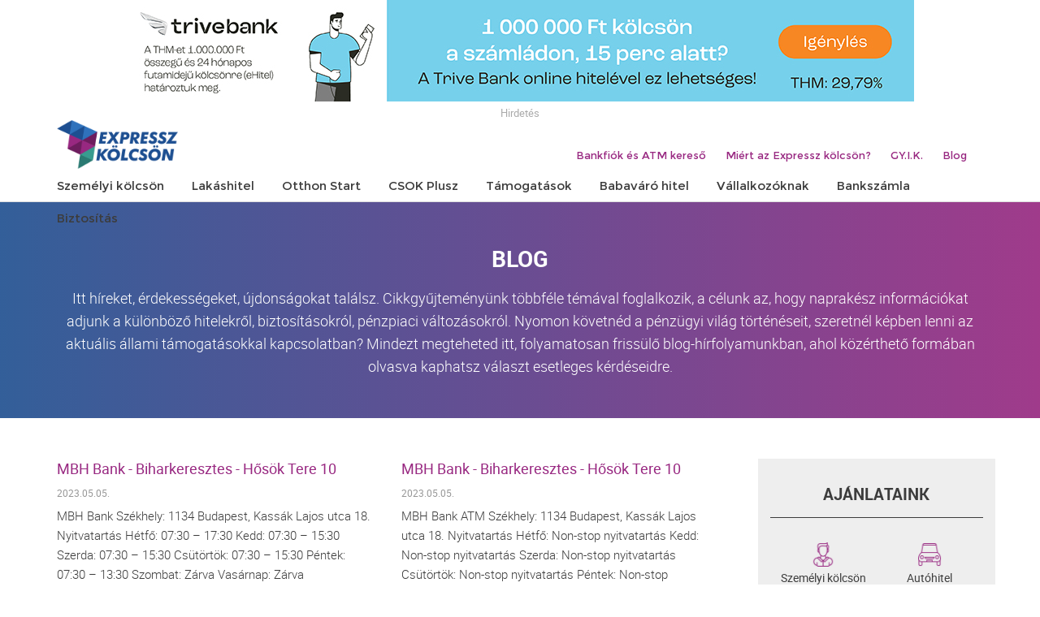

--- FILE ---
content_type: text/html; charset=UTF-8
request_url: https://expresszkolcson.hu/tag/biharkeresztes/
body_size: 16889
content:
<!DOCTYPE html>
<!--[if lt IE 7]>      <html class="no-js lt-ie9 lt-ie8 lt-ie7"> <![endif]-->
<!--[if IE 7]>         <html class="no-js lt-ie9 lt-ie8"> <![endif]-->
<!--[if IE 8]>         <html class="no-js lt-ie9"> <![endif]-->
<!--[if gt IE 8]><!-->
<html lang="hu" class="no-js">
<head>

<!-- Global site tag (gtag.js) - Google Analytics -->
<script async src="https://www.googletagmanager.com/gtag/js?id=UA-79139869-1"></script>
<script>
  window.dataLayer = window.dataLayer || [];
  function gtag(){dataLayer.push(arguments);}
  gtag('js', new Date());

  gtag('config', 'UA-79139869-1');
</script>
<!-- Google Tag Manager -->
<script>(function(w,d,s,l,i){w[l]=w[l]||[];w[l].push({'gtm.start':
new Date().getTime(),event:'gtm.js'});var f=d.getElementsByTagName(s)[0],
j=d.createElement(s),dl=l!='dataLayer'?'&l='+l:'';j.async=true;j.src=
'https://www.googletagmanager.com/gtm.js?id='+i+dl;f.parentNode.insertBefore(j,f);
})(window,document,'script','dataLayer','GTM-W6KD3HK');</script>
<!-- End Google Tag Manager -->

<meta name="google-site-verification" content="OCmoxxUeIVvMyvnU4Q6YEJsJJkkcVsJ1EVHl3qDWtRg" />
<meta name="msvalidate.01" content="A08F47F3C7A4844FD7297D9FCF2A2CF4" />

<meta charset="UTF-8" />
<meta name="viewport" content="width=device-width" />
<title>

	biharkeresztes Archives - expresszkolcson
</title>

<link rel="profile" href="http://gmpg.org/xfn/11" />
<link rel="pingback" href="https://expresszkolcson.hu/xmlrpc.php" />

<link rel="stylesheet" href="https://expresszkolcson.hu/wp-content/themes/expresszkolcson/assets/plugins/font-awesome/css/font-awesome.min.css" />
<link rel="stylesheet" href="https://expresszkolcson.hu/wp-content/themes/expresszkolcson/css/bootstrap.min.css" />
<link rel="stylesheet" href="https://expresszkolcson.hu/wp-content/themes/expresszkolcson/includes/kalkulator-styles.css" />
<link rel="stylesheet" href="https://expresszkolcson.hu/wp-content/themes/expresszkolcson/js/colorbox/example5/colorbox.css" />
<link rel="stylesheet" href="https://expresszkolcson.hu/wp-content/themes/expresszkolcson/js/slick_nav/dist/slicknav.css" />
<link rel="stylesheet" href="https://expresszkolcson.hu/wp-content/themes/expresszkolcson/style.css" />


<link rel="apple-touch-icon-precomposed" sizes="57x57" href="https://expresszkolcson.hu/wp-content/themes/expresszkolcson/icons/apple-touch-icon-57x57.png" />
<link rel="apple-touch-icon-precomposed" sizes="114x114" href="https://expresszkolcson.hu/wp-content/themes/expresszkolcson/icons/apple-touch-icon-114x114.png" />
<link rel="apple-touch-icon-precomposed" sizes="72x72" href="https://expresszkolcson.hu/wp-content/themes/expresszkolcson/icons/apple-touch-icon-72x72.png" />
<link rel="apple-touch-icon-precomposed" sizes="144x144" href="https://expresszkolcson.hu/wp-content/themes/expresszkolcson/icons/apple-touch-icon-144x144.png" />
<link rel="apple-touch-icon-precomposed" sizes="60x60" href="https://expresszkolcson.hu/wp-content/themes/expresszkolcson/icons/apple-touch-icon-60x60.png" />
<link rel="apple-touch-icon-precomposed" sizes="120x120" href="https://expresszkolcson.hu/wp-content/themes/expresszkolcson/icons/apple-touch-icon-120x120.png" />
<link rel="apple-touch-icon-precomposed" sizes="76x76" href="https://expresszkolcson.hu/wp-content/themes/expresszkolcson/icons/apple-touch-icon-76x76.png" />
<link rel="apple-touch-icon-precomposed" sizes="152x152" href="https://expresszkolcson.hu/wp-content/themes/expresszkolcson/icons/apple-touch-icon-152x152.png" />
<link rel="icon" type="image/png" href="https://expresszkolcson.hu/wp-content/themes/expresszkolcson/icons/favicon-196x196.png" sizes="196x196" />
<link rel="icon" type="image/png" href="https://expresszkolcson.hu/wp-content/themes/expresszkolcson/icons/favicon-96x96.png" sizes="96x96" />
<link rel="icon" type="image/png" href="https://expresszkolcson.hu/wp-content/themes/expresszkolcson/icons/favicon-32x32.png" sizes="32x32" />
<link rel="icon" type="image/png" href="https://expresszkolcson.hu/wp-content/themes/expresszkolcson/icons/favicon-16x16.png" sizes="16x16" />
<link rel="icon" type="image/png" href="https://expresszkolcson.hu/wp-content/themes/expresszkolcson/icons/favicon-128.png" sizes="128x128" />
<meta name="application-name" content="&nbsp;"/>
<meta name="msapplication-TileColor" content="#FFFFFF" />
<meta name="msapplication-TileImage" content="https://expresszkolcson.hu/wp-content/themes/expresszkolcson/icons/mstile-144x144.png" />
<meta name="msapplication-square70x70logo" content="https://expresszkolcson.hu/wp-content/themes/expresszkolcson/icons/mstile-70x70.png" />
<meta name="msapplication-square150x150logo" content="https://expresszkolcson.hu/wp-content/themes/expresszkolcson/icons/mstile-150x150.png" />
<meta name="msapplication-wide310x150logo" content="https://expresszkolcson.hu/wp-content/themes/expresszkolcson/icons/mstile-310x150.png" />
<meta name="msapplication-square310x310logo" content="https://expresszkolcson.hu/wp-content/themes/expresszkolcson/icons/mstile-310x310.png" />

<meta property="og:title" content="Expresszkolcson.hu"/>
<meta property="og:image" content="https://expresszkolcson.hu/wp-content/themes/expresszkolcson/pics/expressz_og.jpg"/>
<meta property="og:image:type" content="image/jpg">
<meta property="og:image:width" content="1200">
<meta property="og:image:height" content="627">
<meta property="og:description" content="Hasonlítsd össze több bank
és pénzintézet ajánlatát és indítsd el hitelkérelmedet, akár azonnal."/>

<meta name="DC.title" content="Expresszkolcson.hu" >
<meta  name="DC.creator" content="Financial Consulting Zrt.">
<meta name="DC.format" content="text/html" >
<meta name="DC.source" content="https://expresszkolcson.hu" >
<meta name="DC.date.published" content="2020-09-10 13:43:34" >
<meta name="DC.description" content="Hasonlítsd össze több bank
és pénzintézet ajánlatát és indítsd el hitelkérelmedet, akár azonnal." >


<!--[if lt IE 9]>
<script src="https://expresszkolcson.hu/wp-content/themes/expresszkolcson/js/html5.js" type="text/javascript"></script>
<script src="https://expresszkolcson.hu/wp-content/themes/expresszkolcson/js/respond/src/respond.js" type="text/javascript"></script>
<![endif]-->

<meta name='robots' content='index, follow, max-image-preview:large, max-snippet:-1, max-video-preview:-1' />
	<style>img:is([sizes="auto" i], [sizes^="auto," i]) { contain-intrinsic-size: 3000px 1500px }</style>
	<script id="cookieyes" type="text/javascript" src="https://cdn-cookieyes.com/client_data/9828587725897a80c806a7a5/script.js"></script>
	<!-- This site is optimized with the Yoast SEO Premium plugin v22.7 (Yoast SEO v25.2) - https://yoast.com/wordpress/plugins/seo/ -->
	<meta property="og:locale" content="hu_HU" />
	<meta property="og:type" content="article" />
	<meta property="og:title" content="biharkeresztes Archives" />
	<meta property="og:url" content="https://expresszkolcson.hu/tag/biharkeresztes/" />
	<meta property="og:site_name" content="expresszkolcson" />
	<meta property="og:image" content="https://expresszkolcson.hu/wp-content/uploads/2020/09/expressz_og.jpg" />
	<meta property="og:image:width" content="1200" />
	<meta property="og:image:height" content="630" />
	<meta property="og:image:type" content="image/jpeg" />
	<meta name="twitter:card" content="summary_large_image" />
	<script type="application/ld+json" class="yoast-schema-graph">{"@context":"https://schema.org","@graph":[{"@type":"CollectionPage","@id":"https://expresszkolcson.hu/tag/biharkeresztes/","url":"https://expresszkolcson.hu/tag/biharkeresztes/","name":"biharkeresztes Archives - expresszkolcson","isPartOf":{"@id":"https://expresszkolcson.hu/#website"},"breadcrumb":{"@id":"https://expresszkolcson.hu/tag/biharkeresztes/#breadcrumb"},"inLanguage":"hu"},{"@type":"BreadcrumbList","@id":"https://expresszkolcson.hu/tag/biharkeresztes/#breadcrumb","itemListElement":[{"@type":"ListItem","position":1,"name":"Home","item":"https://expresszkolcson.hu/"},{"@type":"ListItem","position":2,"name":"biharkeresztes"}]},{"@type":"WebSite","@id":"https://expresszkolcson.hu/#website","url":"https://expresszkolcson.hu/","name":"expresszkolcson","description":"A független pénzügyi összehasonlító portál","potentialAction":[{"@type":"SearchAction","target":{"@type":"EntryPoint","urlTemplate":"https://expresszkolcson.hu/?s={search_term_string}"},"query-input":{"@type":"PropertyValueSpecification","valueRequired":true,"valueName":"search_term_string"}}],"inLanguage":"hu"}]}</script>
	<!-- / Yoast SEO Premium plugin. -->


<script type="text/javascript">
/* <![CDATA[ */
window._wpemojiSettings = {"baseUrl":"https:\/\/s.w.org\/images\/core\/emoji\/15.1.0\/72x72\/","ext":".png","svgUrl":"https:\/\/s.w.org\/images\/core\/emoji\/15.1.0\/svg\/","svgExt":".svg","source":{"concatemoji":"https:\/\/expresszkolcson.hu\/wp-includes\/js\/wp-emoji-release.min.js"}};
/*! This file is auto-generated */
!function(i,n){var o,s,e;function c(e){try{var t={supportTests:e,timestamp:(new Date).valueOf()};sessionStorage.setItem(o,JSON.stringify(t))}catch(e){}}function p(e,t,n){e.clearRect(0,0,e.canvas.width,e.canvas.height),e.fillText(t,0,0);var t=new Uint32Array(e.getImageData(0,0,e.canvas.width,e.canvas.height).data),r=(e.clearRect(0,0,e.canvas.width,e.canvas.height),e.fillText(n,0,0),new Uint32Array(e.getImageData(0,0,e.canvas.width,e.canvas.height).data));return t.every(function(e,t){return e===r[t]})}function u(e,t,n){switch(t){case"flag":return n(e,"\ud83c\udff3\ufe0f\u200d\u26a7\ufe0f","\ud83c\udff3\ufe0f\u200b\u26a7\ufe0f")?!1:!n(e,"\ud83c\uddfa\ud83c\uddf3","\ud83c\uddfa\u200b\ud83c\uddf3")&&!n(e,"\ud83c\udff4\udb40\udc67\udb40\udc62\udb40\udc65\udb40\udc6e\udb40\udc67\udb40\udc7f","\ud83c\udff4\u200b\udb40\udc67\u200b\udb40\udc62\u200b\udb40\udc65\u200b\udb40\udc6e\u200b\udb40\udc67\u200b\udb40\udc7f");case"emoji":return!n(e,"\ud83d\udc26\u200d\ud83d\udd25","\ud83d\udc26\u200b\ud83d\udd25")}return!1}function f(e,t,n){var r="undefined"!=typeof WorkerGlobalScope&&self instanceof WorkerGlobalScope?new OffscreenCanvas(300,150):i.createElement("canvas"),a=r.getContext("2d",{willReadFrequently:!0}),o=(a.textBaseline="top",a.font="600 32px Arial",{});return e.forEach(function(e){o[e]=t(a,e,n)}),o}function t(e){var t=i.createElement("script");t.src=e,t.defer=!0,i.head.appendChild(t)}"undefined"!=typeof Promise&&(o="wpEmojiSettingsSupports",s=["flag","emoji"],n.supports={everything:!0,everythingExceptFlag:!0},e=new Promise(function(e){i.addEventListener("DOMContentLoaded",e,{once:!0})}),new Promise(function(t){var n=function(){try{var e=JSON.parse(sessionStorage.getItem(o));if("object"==typeof e&&"number"==typeof e.timestamp&&(new Date).valueOf()<e.timestamp+604800&&"object"==typeof e.supportTests)return e.supportTests}catch(e){}return null}();if(!n){if("undefined"!=typeof Worker&&"undefined"!=typeof OffscreenCanvas&&"undefined"!=typeof URL&&URL.createObjectURL&&"undefined"!=typeof Blob)try{var e="postMessage("+f.toString()+"("+[JSON.stringify(s),u.toString(),p.toString()].join(",")+"));",r=new Blob([e],{type:"text/javascript"}),a=new Worker(URL.createObjectURL(r),{name:"wpTestEmojiSupports"});return void(a.onmessage=function(e){c(n=e.data),a.terminate(),t(n)})}catch(e){}c(n=f(s,u,p))}t(n)}).then(function(e){for(var t in e)n.supports[t]=e[t],n.supports.everything=n.supports.everything&&n.supports[t],"flag"!==t&&(n.supports.everythingExceptFlag=n.supports.everythingExceptFlag&&n.supports[t]);n.supports.everythingExceptFlag=n.supports.everythingExceptFlag&&!n.supports.flag,n.DOMReady=!1,n.readyCallback=function(){n.DOMReady=!0}}).then(function(){return e}).then(function(){var e;n.supports.everything||(n.readyCallback(),(e=n.source||{}).concatemoji?t(e.concatemoji):e.wpemoji&&e.twemoji&&(t(e.twemoji),t(e.wpemoji)))}))}((window,document),window._wpemojiSettings);
/* ]]> */
</script>
<style id='wp-emoji-styles-inline-css' type='text/css'>

	img.wp-smiley, img.emoji {
		display: inline !important;
		border: none !important;
		box-shadow: none !important;
		height: 1em !important;
		width: 1em !important;
		margin: 0 0.07em !important;
		vertical-align: -0.1em !important;
		background: none !important;
		padding: 0 !important;
	}
</style>
<link rel='stylesheet' id='wp-block-library-css' href='https://expresszkolcson.hu/wp-includes/css/dist/block-library/style.min.css' type='text/css' media='all' />
<style id='classic-theme-styles-inline-css' type='text/css'>
/*! This file is auto-generated */
.wp-block-button__link{color:#fff;background-color:#32373c;border-radius:9999px;box-shadow:none;text-decoration:none;padding:calc(.667em + 2px) calc(1.333em + 2px);font-size:1.125em}.wp-block-file__button{background:#32373c;color:#fff;text-decoration:none}
</style>
<style id='global-styles-inline-css' type='text/css'>
:root{--wp--preset--aspect-ratio--square: 1;--wp--preset--aspect-ratio--4-3: 4/3;--wp--preset--aspect-ratio--3-4: 3/4;--wp--preset--aspect-ratio--3-2: 3/2;--wp--preset--aspect-ratio--2-3: 2/3;--wp--preset--aspect-ratio--16-9: 16/9;--wp--preset--aspect-ratio--9-16: 9/16;--wp--preset--color--black: #000000;--wp--preset--color--cyan-bluish-gray: #abb8c3;--wp--preset--color--white: #ffffff;--wp--preset--color--pale-pink: #f78da7;--wp--preset--color--vivid-red: #cf2e2e;--wp--preset--color--luminous-vivid-orange: #ff6900;--wp--preset--color--luminous-vivid-amber: #fcb900;--wp--preset--color--light-green-cyan: #7bdcb5;--wp--preset--color--vivid-green-cyan: #00d084;--wp--preset--color--pale-cyan-blue: #8ed1fc;--wp--preset--color--vivid-cyan-blue: #0693e3;--wp--preset--color--vivid-purple: #9b51e0;--wp--preset--gradient--vivid-cyan-blue-to-vivid-purple: linear-gradient(135deg,rgba(6,147,227,1) 0%,rgb(155,81,224) 100%);--wp--preset--gradient--light-green-cyan-to-vivid-green-cyan: linear-gradient(135deg,rgb(122,220,180) 0%,rgb(0,208,130) 100%);--wp--preset--gradient--luminous-vivid-amber-to-luminous-vivid-orange: linear-gradient(135deg,rgba(252,185,0,1) 0%,rgba(255,105,0,1) 100%);--wp--preset--gradient--luminous-vivid-orange-to-vivid-red: linear-gradient(135deg,rgba(255,105,0,1) 0%,rgb(207,46,46) 100%);--wp--preset--gradient--very-light-gray-to-cyan-bluish-gray: linear-gradient(135deg,rgb(238,238,238) 0%,rgb(169,184,195) 100%);--wp--preset--gradient--cool-to-warm-spectrum: linear-gradient(135deg,rgb(74,234,220) 0%,rgb(151,120,209) 20%,rgb(207,42,186) 40%,rgb(238,44,130) 60%,rgb(251,105,98) 80%,rgb(254,248,76) 100%);--wp--preset--gradient--blush-light-purple: linear-gradient(135deg,rgb(255,206,236) 0%,rgb(152,150,240) 100%);--wp--preset--gradient--blush-bordeaux: linear-gradient(135deg,rgb(254,205,165) 0%,rgb(254,45,45) 50%,rgb(107,0,62) 100%);--wp--preset--gradient--luminous-dusk: linear-gradient(135deg,rgb(255,203,112) 0%,rgb(199,81,192) 50%,rgb(65,88,208) 100%);--wp--preset--gradient--pale-ocean: linear-gradient(135deg,rgb(255,245,203) 0%,rgb(182,227,212) 50%,rgb(51,167,181) 100%);--wp--preset--gradient--electric-grass: linear-gradient(135deg,rgb(202,248,128) 0%,rgb(113,206,126) 100%);--wp--preset--gradient--midnight: linear-gradient(135deg,rgb(2,3,129) 0%,rgb(40,116,252) 100%);--wp--preset--font-size--small: 13px;--wp--preset--font-size--medium: 20px;--wp--preset--font-size--large: 36px;--wp--preset--font-size--x-large: 42px;--wp--preset--spacing--20: 0.44rem;--wp--preset--spacing--30: 0.67rem;--wp--preset--spacing--40: 1rem;--wp--preset--spacing--50: 1.5rem;--wp--preset--spacing--60: 2.25rem;--wp--preset--spacing--70: 3.38rem;--wp--preset--spacing--80: 5.06rem;--wp--preset--shadow--natural: 6px 6px 9px rgba(0, 0, 0, 0.2);--wp--preset--shadow--deep: 12px 12px 50px rgba(0, 0, 0, 0.4);--wp--preset--shadow--sharp: 6px 6px 0px rgba(0, 0, 0, 0.2);--wp--preset--shadow--outlined: 6px 6px 0px -3px rgba(255, 255, 255, 1), 6px 6px rgba(0, 0, 0, 1);--wp--preset--shadow--crisp: 6px 6px 0px rgba(0, 0, 0, 1);}:where(.is-layout-flex){gap: 0.5em;}:where(.is-layout-grid){gap: 0.5em;}body .is-layout-flex{display: flex;}.is-layout-flex{flex-wrap: wrap;align-items: center;}.is-layout-flex > :is(*, div){margin: 0;}body .is-layout-grid{display: grid;}.is-layout-grid > :is(*, div){margin: 0;}:where(.wp-block-columns.is-layout-flex){gap: 2em;}:where(.wp-block-columns.is-layout-grid){gap: 2em;}:where(.wp-block-post-template.is-layout-flex){gap: 1.25em;}:where(.wp-block-post-template.is-layout-grid){gap: 1.25em;}.has-black-color{color: var(--wp--preset--color--black) !important;}.has-cyan-bluish-gray-color{color: var(--wp--preset--color--cyan-bluish-gray) !important;}.has-white-color{color: var(--wp--preset--color--white) !important;}.has-pale-pink-color{color: var(--wp--preset--color--pale-pink) !important;}.has-vivid-red-color{color: var(--wp--preset--color--vivid-red) !important;}.has-luminous-vivid-orange-color{color: var(--wp--preset--color--luminous-vivid-orange) !important;}.has-luminous-vivid-amber-color{color: var(--wp--preset--color--luminous-vivid-amber) !important;}.has-light-green-cyan-color{color: var(--wp--preset--color--light-green-cyan) !important;}.has-vivid-green-cyan-color{color: var(--wp--preset--color--vivid-green-cyan) !important;}.has-pale-cyan-blue-color{color: var(--wp--preset--color--pale-cyan-blue) !important;}.has-vivid-cyan-blue-color{color: var(--wp--preset--color--vivid-cyan-blue) !important;}.has-vivid-purple-color{color: var(--wp--preset--color--vivid-purple) !important;}.has-black-background-color{background-color: var(--wp--preset--color--black) !important;}.has-cyan-bluish-gray-background-color{background-color: var(--wp--preset--color--cyan-bluish-gray) !important;}.has-white-background-color{background-color: var(--wp--preset--color--white) !important;}.has-pale-pink-background-color{background-color: var(--wp--preset--color--pale-pink) !important;}.has-vivid-red-background-color{background-color: var(--wp--preset--color--vivid-red) !important;}.has-luminous-vivid-orange-background-color{background-color: var(--wp--preset--color--luminous-vivid-orange) !important;}.has-luminous-vivid-amber-background-color{background-color: var(--wp--preset--color--luminous-vivid-amber) !important;}.has-light-green-cyan-background-color{background-color: var(--wp--preset--color--light-green-cyan) !important;}.has-vivid-green-cyan-background-color{background-color: var(--wp--preset--color--vivid-green-cyan) !important;}.has-pale-cyan-blue-background-color{background-color: var(--wp--preset--color--pale-cyan-blue) !important;}.has-vivid-cyan-blue-background-color{background-color: var(--wp--preset--color--vivid-cyan-blue) !important;}.has-vivid-purple-background-color{background-color: var(--wp--preset--color--vivid-purple) !important;}.has-black-border-color{border-color: var(--wp--preset--color--black) !important;}.has-cyan-bluish-gray-border-color{border-color: var(--wp--preset--color--cyan-bluish-gray) !important;}.has-white-border-color{border-color: var(--wp--preset--color--white) !important;}.has-pale-pink-border-color{border-color: var(--wp--preset--color--pale-pink) !important;}.has-vivid-red-border-color{border-color: var(--wp--preset--color--vivid-red) !important;}.has-luminous-vivid-orange-border-color{border-color: var(--wp--preset--color--luminous-vivid-orange) !important;}.has-luminous-vivid-amber-border-color{border-color: var(--wp--preset--color--luminous-vivid-amber) !important;}.has-light-green-cyan-border-color{border-color: var(--wp--preset--color--light-green-cyan) !important;}.has-vivid-green-cyan-border-color{border-color: var(--wp--preset--color--vivid-green-cyan) !important;}.has-pale-cyan-blue-border-color{border-color: var(--wp--preset--color--pale-cyan-blue) !important;}.has-vivid-cyan-blue-border-color{border-color: var(--wp--preset--color--vivid-cyan-blue) !important;}.has-vivid-purple-border-color{border-color: var(--wp--preset--color--vivid-purple) !important;}.has-vivid-cyan-blue-to-vivid-purple-gradient-background{background: var(--wp--preset--gradient--vivid-cyan-blue-to-vivid-purple) !important;}.has-light-green-cyan-to-vivid-green-cyan-gradient-background{background: var(--wp--preset--gradient--light-green-cyan-to-vivid-green-cyan) !important;}.has-luminous-vivid-amber-to-luminous-vivid-orange-gradient-background{background: var(--wp--preset--gradient--luminous-vivid-amber-to-luminous-vivid-orange) !important;}.has-luminous-vivid-orange-to-vivid-red-gradient-background{background: var(--wp--preset--gradient--luminous-vivid-orange-to-vivid-red) !important;}.has-very-light-gray-to-cyan-bluish-gray-gradient-background{background: var(--wp--preset--gradient--very-light-gray-to-cyan-bluish-gray) !important;}.has-cool-to-warm-spectrum-gradient-background{background: var(--wp--preset--gradient--cool-to-warm-spectrum) !important;}.has-blush-light-purple-gradient-background{background: var(--wp--preset--gradient--blush-light-purple) !important;}.has-blush-bordeaux-gradient-background{background: var(--wp--preset--gradient--blush-bordeaux) !important;}.has-luminous-dusk-gradient-background{background: var(--wp--preset--gradient--luminous-dusk) !important;}.has-pale-ocean-gradient-background{background: var(--wp--preset--gradient--pale-ocean) !important;}.has-electric-grass-gradient-background{background: var(--wp--preset--gradient--electric-grass) !important;}.has-midnight-gradient-background{background: var(--wp--preset--gradient--midnight) !important;}.has-small-font-size{font-size: var(--wp--preset--font-size--small) !important;}.has-medium-font-size{font-size: var(--wp--preset--font-size--medium) !important;}.has-large-font-size{font-size: var(--wp--preset--font-size--large) !important;}.has-x-large-font-size{font-size: var(--wp--preset--font-size--x-large) !important;}
:where(.wp-block-post-template.is-layout-flex){gap: 1.25em;}:where(.wp-block-post-template.is-layout-grid){gap: 1.25em;}
:where(.wp-block-columns.is-layout-flex){gap: 2em;}:where(.wp-block-columns.is-layout-grid){gap: 2em;}
:root :where(.wp-block-pullquote){font-size: 1.5em;line-height: 1.6;}
</style>
<link rel='stylesheet' id='wpsm_ac_pro-font-awesome-front-css' href='https://expresszkolcson.hu/wp-content/plugins/accordion-pro/assets/css/font-awesome/css/font-awesome.min.css' type='text/css' media='all' />
<link rel='stylesheet' id='wpsm_ac_pro_bootstrap-front-css' href='https://expresszkolcson.hu/wp-content/plugins/accordion-pro/assets/css/bootstrap-front.css' type='text/css' media='all' />
<link rel='stylesheet' id='wpsm_ac_pro_animate-css' href='https://expresszkolcson.hu/wp-content/plugins/accordion-pro/assets/css/animate.css' type='text/css' media='all' />
<link rel='stylesheet' id='wpsm_ac_front_font-icon-picker_all-css' href='https://expresszkolcson.hu/wp-content/plugins/accordion-pro/assets/mul-type-icon-picker/icon-picker.css' type='text/css' media='all' />
<link rel='stylesheet' id='wpsm_ac_front_font-icon-picker-glyphicon_style-css' href='https://expresszkolcson.hu/wp-content/plugins/accordion-pro/assets/mul-type-icon-picker/picker/glyphicon.css' type='text/css' media='all' />
<link rel='stylesheet' id='wpsm_ac_front_font-icon-picker-dashicons_style-css' href='https://expresszkolcson.hu/wp-content/plugins/accordion-pro/assets/mul-type-icon-picker/picker/dashicons.css' type='text/css' media='all' />
<link rel='stylesheet' id='wpsm_ac_pro_scrollbar_style-css' href='https://expresszkolcson.hu/wp-content/plugins/accordion-pro/assets/scrollbar/jquery.mCustomScrollbar.css' type='text/css' media='all' />
<link rel='stylesheet' id='contact-form-7-css' href='https://expresszkolcson.hu/wp-content/plugins/contact-form-7/includes/css/styles.css' type='text/css' media='all' />
<script type="text/javascript" src="https://expresszkolcson.hu/wp-includes/js/jquery/jquery.min.js" id="jquery-core-js"></script>
<script type="text/javascript" src="https://expresszkolcson.hu/wp-includes/js/jquery/jquery-migrate.min.js" id="jquery-migrate-js"></script>
<script type="text/javascript" src="https://expresszkolcson.hu/wp-content/plugins/accordion-pro/assets/scrollbar/jquery.mCustomScrollbar.concat.min.js" id="wpsm_ac_pro_scrollbar_script-js"></script>
<script type="text/javascript" src="https://expresszkolcson.hu/wp-content/themes/expresszkolcson/js/lib/jquery-validation-1.17.0/dist/jquery.validate.min.js" id="jquery-validate-min-js"></script>
<script type="text/javascript" src="https://expresszkolcson.hu/wp-content/themes/expresszkolcson/js/lib/jquery-validation-1.17.0/dist/localization/messages_hu.js" id="messages_hu-js"></script>
<script type="text/javascript" src="https://expresszkolcson.hu/wp-content/themes/expresszkolcson/js/validate-other-methods.js" id="validate-other-methods-js"></script>
<script type="text/javascript" src="https://expresszkolcson.hu/wp-content/themes/expresszkolcson/js/zipcode-city.js" id="zipcode-city-js"></script>
    
    <script type="text/javascript">
        var ajaxurl = 'https://expresszkolcson.hu/wp-admin/admin-ajax.php';
    </script>
 
 
     <link rel="canonical" href="https://expresszkolcson.hu/tag/biharkeresztes/">
</head>

<body class="archive tag tag-biharkeresztes tag-1087 wp-theme-expresszkolcson">
<!-- Google Tag Manager (noscript) -->
<noscript><iframe src="https://www.googletagmanager.com/ns.html?id=GTM-W6KD3HK"
height="0" width="0" style="display:none;visibility:hidden"></iframe></noscript>
<!-- End Google Tag Manager (noscript) -->

<div class="top_banner container-fluid hidden-xs hidden-sm">
    <div class="top_banner_inner container">
        <div class="top_banner_ad">
           <div class="container no_padding"><div class="center"><a href="/bklikk/?id=26&mb=0&z=17" target="_blank" class="b_middle_lg"><img src="https://banknavigator.hu/wp-content/uploads/b/970x125_billboard_kampany_0911.jpg" border="0" class="img-responsive" alt="TRIVE Banner"></a><a href="/bklikk/?id=26&mb=1&z=17" target="_blank" class="b_middle_sm"><img src="https://banknavigator.hu/wp-content/uploads/b/300x250_Trivebank_billboard_kampany_0911.jpg" border="0" class="img-responsive" alt="TRIVE Banner"></a><span class="a_sign">Hirdetés</span>
        </div></div>   
        </div>
    </div>
</div>

<header class="header subpage_header container-fluid">
   <div class="header_inner container no_padding">

       <div class="logo col-xs-6 col-sm-3 no_padding">
           <a href="https://expresszkolcson.hu/"><img src="https://expresszkolcson.hu/wp-content/themes/expresszkolcson/pics/logo_2021.png" alt="Expresszkölcsön" /></a>
       </div>

       <nav class="secondary_navigation hidden-xs hidden-sm col-xs-12 col-sm-9">
           <div class="menu-secondary"><ul id="menu-top-nav-secondary" class="menu"><li id="menu-item-24249" class="menu-item menu-item-type-post_type menu-item-object-page menu-item-24249"><a href="https://expresszkolcson.hu/bankfiok-es-atm-kereso/">Bankfiók és ATM kereső</a></li>
<li id="menu-item-17583" class="menu-item menu-item-type-post_type menu-item-object-page menu-item-17583"><a href="https://expresszkolcson.hu/miert-az-expresszkolcson/">Miért az Expressz kölcsön?</a></li>
<li id="menu-item-17602" class="menu-item menu-item-type-post_type menu-item-object-page menu-item-17602"><a href="https://expresszkolcson.hu/gyakori-kerdesek/">GY.I.K.</a></li>
<li id="menu-item-17590" class="menu-item menu-item-type-post_type menu-item-object-page current_page_parent menu-item-17590"><a href="https://expresszkolcson.hu/blog/">Blog</a></li>
</ul></div>       </nav>

      <nav class="navigation col-xs-6 col-sm-12 hidden-xs hidden-sm no_padding">
           <div class="menu-header hidden-xs hidden-sm"><ul id="menu-top-navigation" class="menu"><li id="menu-item-17551" class="menu-item menu-item-type-post_type menu-item-object-page menu-item-has-children menu-item-17551"><a href="https://expresszkolcson.hu/szemelyi-kolcson/"><span>Személyi kölcsön</span></a>
<ul class="sub-menu">
	<li id="menu-item-17553" class="menu-item menu-item-type-post_type menu-item-object-page menu-item-17553"><a href="https://expresszkolcson.hu/szemelyi-kolcson/gyorskolcson/">Gyorskölcsön</a></li>
	<li id="menu-item-17613" class="menu-item menu-item-type-post_type menu-item-object-page menu-item-17613"><a href="https://expresszkolcson.hu/szemelyi-kolcson/kis-osszegu-hitel/">Kis összegű hitel</a></li>
	<li id="menu-item-31684" class="menu-item menu-item-type-post_type menu-item-object-page menu-item-31684"><a href="https://expresszkolcson.hu/szemelyi-kolcson/nagy-osszegu-szemelyi-kolcson/">Nagy összegű személyi kölcsön</a></li>
	<li id="menu-item-20346" class="menu-item menu-item-type-post_type menu-item-object-page menu-item-20346"><a href="https://expresszkolcson.hu/minositett-fogyasztobarat-szemelyi-hitel/">Fogyasztóbarát személyi kölcsön</a></li>
	<li id="menu-item-24622" class="menu-item menu-item-type-post_type menu-item-object-page menu-item-24622"><a href="https://expresszkolcson.hu/szemelyi-kolcson/lakasfelujitasi-szemelyi-kolcson/">Lakásfelújítási személyi kölcsön</a></li>
	<li id="menu-item-17609" class="menu-item menu-item-type-post_type menu-item-object-page menu-item-17609"><a href="https://expresszkolcson.hu/szemelyi-kolcson/szabad-felhasznalasu-hitel/">Szabad felhasználású hitelek</a></li>
	<li id="menu-item-33176" class="menu-item menu-item-type-post_type menu-item-object-page menu-item-33176"><a href="https://expresszkolcson.hu/szemelyi-kolcson/autohitel/">Autóhitel</a></li>
	<li id="menu-item-17611" class="menu-item menu-item-type-post_type menu-item-object-page menu-item-17611"><a href="https://expresszkolcson.hu/szemelyi-kolcson/hitelkivaltas/">Hitelkiváltás</a></li>
	<li id="menu-item-17948" class="menu-item menu-item-type-post_type menu-item-object-page menu-item-17948"><a href="https://expresszkolcson.hu/szemelyi-kolcson/hitelkartya/">Hitelkártya</a></li>
</ul>
</li>
<li id="menu-item-17599" class="menu-item menu-item-type-post_type menu-item-object-page menu-item-has-children menu-item-17599"><a href="https://expresszkolcson.hu/lakashitel/"><span>Lakáshitel</span></a>
<ul class="sub-menu">
	<li id="menu-item-18094" class="menu-item menu-item-type-post_type menu-item-object-page menu-item-18094"><a href="https://expresszkolcson.hu/lakashitel/">Lakásvásárlás</a></li>
	<li id="menu-item-17638" class="menu-item menu-item-type-post_type menu-item-object-page menu-item-17638"><a href="https://expresszkolcson.hu/lakashitel/fogyasztobarat-lakashitel/">Fogyasztóbarát lakáshitel</a></li>
	<li id="menu-item-33165" class="menu-item menu-item-type-post_type menu-item-object-page menu-item-33165"><a href="https://expresszkolcson.hu/otthon-start-hitel/">Otthon Start hitel</a></li>
	<li id="menu-item-26606" class="menu-item menu-item-type-post_type menu-item-object-page menu-item-26606"><a href="https://expresszkolcson.hu/turelmi-idos-lakashitel/">Türelmi idős lakáshitel</a></li>
	<li id="menu-item-26564" class="menu-item menu-item-type-post_type menu-item-object-page menu-item-26564"><a href="https://expresszkolcson.hu/piaci-zold-hitel/">Piaci zöld hitel</a></li>
	<li id="menu-item-20459" class="menu-item menu-item-type-post_type menu-item-object-page menu-item-20459"><a href="https://expresszkolcson.hu/lakasfelujitasi-hitel/">Lakásfelújítási hitel</a></li>
	<li id="menu-item-17641" class="menu-item menu-item-type-post_type menu-item-object-page menu-item-17641"><a href="https://expresszkolcson.hu/lakashitel/szabad-felhasznalasu-jelzaloghitel/">Szabad felhasználás</a></li>
	<li id="menu-item-17639" class="menu-item menu-item-type-post_type menu-item-object-page menu-item-17639"><a href="https://expresszkolcson.hu/lakashitel/epitesi-hitel/">Építési hitel</a></li>
	<li id="menu-item-18059" class="menu-item menu-item-type-post_type menu-item-object-page menu-item-18059"><a href="https://expresszkolcson.hu/lakashitel/adossagrendezo-hitel/">Adósságrendező hitel</a></li>
	<li id="menu-item-31179" class="menu-item menu-item-type-post_type menu-item-object-page menu-item-31179"><a href="https://expresszkolcson.hu/lakashitel/csok-plusz/">CSOK Plusz</a></li>
	<li id="menu-item-17636" class="menu-item menu-item-type-post_type menu-item-object-page menu-item-17636"><a href="https://expresszkolcson.hu/lakashitel/falusi-csok/">Falusi CSOK</a></li>
</ul>
</li>
<li id="menu-item-33173" class="menu-item menu-item-type-post_type menu-item-object-page menu-item-33173"><a href="https://expresszkolcson.hu/otthon-start-hitel/"><span>Otthon Start</span></a></li>
<li id="menu-item-31734" class="menu-item menu-item-type-post_type menu-item-object-page menu-item-31734"><a href="https://expresszkolcson.hu/lakashitel/csok-plusz/"><span>CSOK Plusz</span></a></li>
<li id="menu-item-32459" class="menu-item menu-item-type-post_type menu-item-object-page menu-item-has-children menu-item-32459"><a href="https://expresszkolcson.hu/lakashitel/csok-plusz/"><span>Támogatások</span></a>
<ul class="sub-menu">
	<li id="menu-item-31769" class="menu-item menu-item-type-post_type menu-item-object-page menu-item-31769"><a href="https://expresszkolcson.hu/babavaro-hitel/">Babaváró hitel</a></li>
	<li id="menu-item-32448" class="menu-item menu-item-type-post_type menu-item-object-page menu-item-32448"><a href="https://expresszkolcson.hu/munkashitel/">Munkáshitel</a></li>
	<li id="menu-item-31178" class="menu-item menu-item-type-post_type menu-item-object-page menu-item-31178"><a href="https://expresszkolcson.hu/lakashitel/csok-plusz/">CSOK Plusz</a></li>
	<li id="menu-item-33166" class="menu-item menu-item-type-post_type menu-item-object-page menu-item-33166"><a href="https://expresszkolcson.hu/otthon-start-hitel/">Otthon Start hitel</a></li>
	<li id="menu-item-31768" class="menu-item menu-item-type-post_type menu-item-object-page menu-item-31768"><a href="https://expresszkolcson.hu/otthonfelujitasi-tamogatas/">Otthonfelújítási támogatás</a></li>
	<li id="menu-item-20449" class="menu-item menu-item-type-post_type menu-item-object-page menu-item-20449"><a href="https://expresszkolcson.hu/lakashitel/falusi-csok/">Falusi CSOK</a></li>
</ul>
</li>
<li id="menu-item-17555" class="menu-item menu-item-type-post_type menu-item-object-page menu-item-17555"><a href="https://expresszkolcson.hu/babavaro-hitel/"><span>Babaváró hitel</span></a></li>
<li id="menu-item-17598" class="menu-item menu-item-type-post_type menu-item-object-page menu-item-has-children menu-item-17598"><a href="https://expresszkolcson.hu/vallalkozoknak/"><span>Vállalkozóknak</span></a>
<ul class="sub-menu">
	<li id="menu-item-17666" class="menu-item menu-item-type-post_type menu-item-object-page menu-item-17666"><a href="https://expresszkolcson.hu/vallalkozoknak/szechenyi-hitel/">Széchenyi hitel</a></li>
	<li id="menu-item-17663" class="menu-item menu-item-type-post_type menu-item-object-page menu-item-17663"><a href="https://expresszkolcson.hu/vallalkozoknak/szabad-felhasznalasra/">Szabad felhasználású vállalkozói hitel</a></li>
	<li id="menu-item-17664" class="menu-item menu-item-type-post_type menu-item-object-page menu-item-17664"><a href="https://expresszkolcson.hu/vallalkozoknak/kezdo-vallalkozasoknak/">Kezdő vállalkozói hitel</a></li>
	<li id="menu-item-17662" class="menu-item menu-item-type-post_type menu-item-object-page menu-item-17662"><a href="https://expresszkolcson.hu/vallalkozoknak/vallalkozoi-folyoszamlahitel/">Folyószámlahitel</a></li>
	<li id="menu-item-17661" class="menu-item menu-item-type-post_type menu-item-object-page menu-item-17661"><a href="https://expresszkolcson.hu/vallalkozoknak/beruhazasi-hitel/">Beruházási hitel</a></li>
	<li id="menu-item-19611" class="menu-item menu-item-type-post_type menu-item-object-page menu-item-19611"><a href="https://expresszkolcson.hu/vallalkozoknak/autolizing/">Autólízing</a></li>
	<li id="menu-item-17660" class="menu-item menu-item-type-post_type menu-item-object-page menu-item-17660"><a href="https://expresszkolcson.hu/vallalkozoknak/forgoeszkozhitel/">Forgóeszközhitel</a></li>
	<li id="menu-item-25483" class="menu-item menu-item-type-post_type menu-item-object-page menu-item-25483"><a href="https://expresszkolcson.hu/vallalkozoi-bankszamla/">Vállalkozói bankszámla</a></li>
	<li id="menu-item-17659" class="menu-item menu-item-type-post_type menu-item-object-page menu-item-17659"><a href="https://expresszkolcson.hu/vallalkozoknak/agrar-hitel/">Agrár hitel</a></li>
</ul>
</li>
<li id="menu-item-17616" class="menu-item menu-item-type-post_type menu-item-object-page menu-item-has-children menu-item-17616"><a href="https://expresszkolcson.hu/bankszamla/"><span>Bankszámla</span></a>
<ul class="sub-menu">
	<li id="menu-item-25482" class="menu-item menu-item-type-post_type menu-item-object-page menu-item-25482"><a href="https://expresszkolcson.hu/bankszamla/">Lakossági bankszámla</a></li>
	<li id="menu-item-31866" class="menu-item menu-item-type-post_type menu-item-object-page menu-item-31866"><a href="https://expresszkolcson.hu/diakszamla/">Diákszámla</a></li>
	<li id="menu-item-25481" class="menu-item menu-item-type-post_type menu-item-object-page menu-item-25481"><a href="https://expresszkolcson.hu/vallalkozoi-bankszamla/">Vállalkozói bankszámla</a></li>
</ul>
</li>
<li id="menu-item-17572" class="menu-item menu-item-type-post_type menu-item-object-page menu-item-has-children menu-item-17572"><a href="https://expresszkolcson.hu/biztositas/"><span>Biztosítás</span></a>
<ul class="sub-menu">
	<li id="menu-item-17573" class="menu-item menu-item-type-post_type menu-item-object-page menu-item-17573"><a href="https://expresszkolcson.hu/biztositas/balesetbiztositas/">Balesetbiztosítás</a></li>
	<li id="menu-item-17574" class="menu-item menu-item-type-post_type menu-item-object-page menu-item-17574"><a href="https://expresszkolcson.hu/biztositas/casco-biztositas/">Casco biztosítás</a></li>
	<li id="menu-item-31451" class="menu-item menu-item-type-post_type menu-item-object-page menu-item-31451"><a href="https://expresszkolcson.hu/biztositas/egeszsegbiztositas/">Egészségbiztosítás</a></li>
	<li id="menu-item-17575" class="menu-item menu-item-type-post_type menu-item-object-page menu-item-17575"><a href="https://expresszkolcson.hu/biztositas/eletbiztositas/">Életbiztosítás</a></li>
	<li id="menu-item-24466" class="menu-item menu-item-type-post_type menu-item-object-page menu-item-24466"><a href="https://expresszkolcson.hu/hitelfedezeti-biztositas/">Hitelfedezeti biztosítás</a></li>
	<li id="menu-item-17578" class="menu-item menu-item-type-post_type menu-item-object-page menu-item-17578"><a href="https://expresszkolcson.hu/biztositas/kotelezo-gepjarmu-biztositas/">Kötelező biztosítás</a></li>
	<li id="menu-item-17580" class="menu-item menu-item-type-post_type menu-item-object-page menu-item-17580"><a href="https://expresszkolcson.hu/biztositas/lakasbiztositas/">Lakásbiztosítás</a></li>
	<li id="menu-item-17579" class="menu-item menu-item-type-post_type menu-item-object-page menu-item-17579"><a href="https://expresszkolcson.hu/biztositas/nyugdijbiztositas/">Nyugdíjbiztosítás</a></li>
	<li id="menu-item-17576" class="menu-item menu-item-type-post_type menu-item-object-page menu-item-17576"><a href="https://expresszkolcson.hu/biztositas/utasbiztositas/">Utasbiztosítás</a></li>
	<li id="menu-item-17577" class="menu-item menu-item-type-post_type menu-item-object-page menu-item-17577"><a href="https://expresszkolcson.hu/biztositas/vallalati-biztositas/">Vállalati biztosítás</a></li>
</ul>
</li>
</ul></div>           <div class="menu-header hidden-md hidden-lg"><ul id="menu-top-nav-mobile" class="menu"><li id="menu-item-18562" class="menu-item menu-item-type-post_type menu-item-object-page menu-item-has-children menu-item-18562"><a href="https://expresszkolcson.hu/szemelyi-kolcson/"><span class="mobile_icon"></span>Személyi kölcsön</a>
<ul class="sub-menu">
	<li id="menu-item-20237" class="menu-item menu-item-type-post_type menu-item-object-page menu-item-20237"><a href="https://expresszkolcson.hu/szemelyi-kolcson/">Személyi Hitel</a></li>
	<li id="menu-item-20238" class="menu-item menu-item-type-post_type menu-item-object-page menu-item-20238"><a href="https://expresszkolcson.hu/szemelyi-kolcson/gyorskolcson/">Gyorskölcsön</a></li>
	<li id="menu-item-32460" class="menu-item menu-item-type-post_type menu-item-object-page menu-item-32460"><a href="https://expresszkolcson.hu/szemelyi-kolcson/kis-osszegu-hitel/">Kis összegű hitel</a></li>
	<li id="menu-item-31685" class="menu-item menu-item-type-post_type menu-item-object-page menu-item-31685"><a href="https://expresszkolcson.hu/szemelyi-kolcson/nagy-osszegu-szemelyi-kolcson/">Nagy összegű személyi kölcsön</a></li>
	<li id="menu-item-20435" class="menu-item menu-item-type-post_type menu-item-object-page menu-item-20435"><a href="https://expresszkolcson.hu/minositett-fogyasztobarat-szemelyi-hitel/">Fogyasztóbarát személyi kölcsön</a></li>
	<li id="menu-item-24621" class="menu-item menu-item-type-post_type menu-item-object-page menu-item-24621"><a href="https://expresszkolcson.hu/szemelyi-kolcson/lakasfelujitasi-szemelyi-kolcson/">Lakásfelújítási személyi kölcsön</a></li>
	<li id="menu-item-20241" class="menu-item menu-item-type-post_type menu-item-object-page menu-item-20241"><a href="https://expresszkolcson.hu/szemelyi-kolcson/szabad-felhasznalasu-hitel/">Szabad felhasználású hitelek</a></li>
	<li id="menu-item-20239" class="menu-item menu-item-type-post_type menu-item-object-page menu-item-20239"><a href="https://expresszkolcson.hu/szemelyi-kolcson/hitelkivaltas/">Hitelkiváltás</a></li>
	<li id="menu-item-20240" class="menu-item menu-item-type-post_type menu-item-object-page menu-item-20240"><a href="https://expresszkolcson.hu/szemelyi-kolcson/hitelkartya/">Hitelkártya</a></li>
</ul>
</li>
<li id="menu-item-20242" class="menu-item menu-item-type-post_type menu-item-object-page menu-item-20242"><a href="https://expresszkolcson.hu/szemelyi-kolcson/autohitel/"><span class="mobile_icon"></span> Autóhitel</a></li>
<li id="menu-item-20424" class="menu-item menu-item-type-post_type menu-item-object-page menu-item-has-children menu-item-20424"><a href="https://expresszkolcson.hu/lakasfelujitasi-tamogatas/"><span class="mobile_icon"></span>Támogatások</a>
<ul class="sub-menu">
	<li id="menu-item-31767" class="menu-item menu-item-type-post_type menu-item-object-page menu-item-31767"><a href="https://expresszkolcson.hu/babavaro-hitel/">Babaváró hitel</a></li>
	<li id="menu-item-32451" class="menu-item menu-item-type-post_type menu-item-object-page menu-item-32451"><a href="https://expresszkolcson.hu/munkashitel/">Munkáshitel</a></li>
	<li id="menu-item-31181" class="menu-item menu-item-type-post_type menu-item-object-page menu-item-31181"><a href="https://expresszkolcson.hu/lakashitel/csok-plusz/">CSOK Plusz</a></li>
	<li id="menu-item-33167" class="menu-item menu-item-type-post_type menu-item-object-page menu-item-33167"><a href="https://expresszkolcson.hu/otthon-start-hitel/">Otthon Start hitel</a></li>
	<li id="menu-item-31766" class="menu-item menu-item-type-post_type menu-item-object-page menu-item-31766"><a href="https://expresszkolcson.hu/otthonfelujitasi-tamogatas/">Otthonfelújítási támogatás</a></li>
	<li id="menu-item-20446" class="menu-item menu-item-type-post_type menu-item-object-page menu-item-20446"><a href="https://expresszkolcson.hu/lakashitel/falusi-csok/">Falusi CSOK</a></li>
</ul>
</li>
<li id="menu-item-18566" class="menu-item menu-item-type-post_type menu-item-object-page menu-item-18566"><a href="https://expresszkolcson.hu/babavaro-hitel/"><span class="mobile_icon"></span>Babaváró hitel</a></li>
<li id="menu-item-18563" class="menu-item menu-item-type-post_type menu-item-object-page menu-item-has-children menu-item-18563"><a href="https://expresszkolcson.hu/lakashitel/"><span class="mobile_icon"></span>Lakáshitel</a>
<ul class="sub-menu">
	<li id="menu-item-20263" class="menu-item menu-item-type-post_type menu-item-object-page menu-item-20263"><a href="https://expresszkolcson.hu/lakashitel/">Lakásvásárlás</a></li>
	<li id="menu-item-20269" class="menu-item menu-item-type-post_type menu-item-object-page menu-item-20269"><a href="https://expresszkolcson.hu/lakashitel/fogyasztobarat-lakashitel/">Fogyasztóbarát lakáshitel</a></li>
	<li id="menu-item-33168" class="menu-item menu-item-type-post_type menu-item-object-page menu-item-33168"><a href="https://expresszkolcson.hu/otthon-start-hitel/">Otthon Start hitel</a></li>
	<li id="menu-item-26607" class="menu-item menu-item-type-post_type menu-item-object-page menu-item-26607"><a href="https://expresszkolcson.hu/turelmi-idos-lakashitel/">Türelmi idős lakáshitel</a></li>
	<li id="menu-item-26565" class="menu-item menu-item-type-post_type menu-item-object-page menu-item-26565"><a href="https://expresszkolcson.hu/piaci-zold-hitel/">Piaci zöld hitel</a></li>
	<li id="menu-item-20461" class="menu-item menu-item-type-post_type menu-item-object-page menu-item-20461"><a href="https://expresszkolcson.hu/lakasfelujitasi-hitel/">Lakásfelújítási hitel</a></li>
	<li id="menu-item-20264" class="menu-item menu-item-type-post_type menu-item-object-page menu-item-20264"><a href="https://expresszkolcson.hu/lakashitel/szabad-felhasznalasu-jelzaloghitel/">Szabad felhasználás</a></li>
	<li id="menu-item-20267" class="menu-item menu-item-type-post_type menu-item-object-page menu-item-20267"><a href="https://expresszkolcson.hu/lakashitel/epitesi-hitel/">Építési hitel</a></li>
	<li id="menu-item-20268" class="menu-item menu-item-type-post_type menu-item-object-page menu-item-20268"><a href="https://expresszkolcson.hu/lakashitel/adossagrendezo-hitel/">Adósságrendező hitel</a></li>
	<li id="menu-item-31180" class="menu-item menu-item-type-post_type menu-item-object-page menu-item-31180"><a href="https://expresszkolcson.hu/lakashitel/csok-plusz/">CSOK Plusz</a></li>
	<li id="menu-item-20271" class="menu-item menu-item-type-post_type menu-item-object-page menu-item-20271"><a href="https://expresszkolcson.hu/lakashitel/falusi-csok/">Falusi CSOK</a></li>
</ul>
</li>
<li id="menu-item-18567" class="menu-item menu-item-type-post_type menu-item-object-page menu-item-has-children menu-item-18567"><a href="https://expresszkolcson.hu/vallalkozoknak/"><span class="mobile_icon"></span>Vállalkozóknak</a>
<ul class="sub-menu">
	<li id="menu-item-24671" class="menu-item menu-item-type-post_type menu-item-object-page menu-item-24671"><a href="https://expresszkolcson.hu/vallalkozoknak/szechenyi-hitel/">Széchenyi hitel</a></li>
	<li id="menu-item-20256" class="menu-item menu-item-type-post_type menu-item-object-page menu-item-20256"><a href="https://expresszkolcson.hu/vallalkozoknak/szabad-felhasznalasra/">Szabad felhasználású vállalkozói hitel</a></li>
	<li id="menu-item-20258" class="menu-item menu-item-type-post_type menu-item-object-page menu-item-20258"><a href="https://expresszkolcson.hu/vallalkozoknak/kezdo-vallalkozasoknak/">Kezdő vállalkozói hitel</a></li>
	<li id="menu-item-20259" class="menu-item menu-item-type-post_type menu-item-object-page menu-item-20259"><a href="https://expresszkolcson.hu/vallalkozoknak/vallalkozoi-folyoszamlahitel/">Folyószámlahitel</a></li>
	<li id="menu-item-20260" class="menu-item menu-item-type-post_type menu-item-object-page menu-item-20260"><a href="https://expresszkolcson.hu/vallalkozoknak/beruhazasi-hitel/">Beruházási hitel</a></li>
	<li id="menu-item-20261" class="menu-item menu-item-type-post_type menu-item-object-page menu-item-20261"><a href="https://expresszkolcson.hu/vallalkozoknak/autolizing/">Autólízing</a></li>
	<li id="menu-item-20262" class="menu-item menu-item-type-post_type menu-item-object-page menu-item-20262"><a href="https://expresszkolcson.hu/vallalkozoknak/forgoeszkozhitel/">Forgóeszközhitel</a></li>
	<li id="menu-item-20254" class="menu-item menu-item-type-post_type menu-item-object-page menu-item-20254"><a href="https://expresszkolcson.hu/vallalkozoknak/agrar-hitel/">Agrár hitel</a></li>
</ul>
</li>
<li id="menu-item-20243" class="menu-item menu-item-type-post_type menu-item-object-page menu-item-has-children menu-item-20243"><a href="https://expresszkolcson.hu/bankszamla/"><span class="mobile_icon"></span>Bankszámla</a>
<ul class="sub-menu">
	<li id="menu-item-25485" class="menu-item menu-item-type-post_type menu-item-object-page menu-item-25485"><a href="https://expresszkolcson.hu/bankszamla/">Lakossági bankszámla</a></li>
	<li id="menu-item-31865" class="menu-item menu-item-type-post_type menu-item-object-page menu-item-31865"><a href="https://expresszkolcson.hu/diakszamla/">Diákszámla</a></li>
	<li id="menu-item-25484" class="menu-item menu-item-type-post_type menu-item-object-page menu-item-25484"><a href="https://expresszkolcson.hu/vallalkozoi-bankszamla/">Vállalkozói bankszámla</a></li>
</ul>
</li>
<li id="menu-item-18775" class="menu-item menu-item-type-post_type menu-item-object-page menu-item-has-children menu-item-18775"><a href="https://expresszkolcson.hu/biztositas/"><span class="mobile_icon"></span>Biztosítás</a>
<ul class="sub-menu">
	<li id="menu-item-20249" class="menu-item menu-item-type-post_type menu-item-object-page menu-item-20249"><a href="https://expresszkolcson.hu/biztositas/balesetbiztositas/">Balesetbiztosítás</a></li>
	<li id="menu-item-20252" class="menu-item menu-item-type-post_type menu-item-object-page menu-item-20252"><a href="https://expresszkolcson.hu/biztositas/casco-biztositas/">Casco biztosítás</a></li>
	<li id="menu-item-31450" class="menu-item menu-item-type-post_type menu-item-object-page menu-item-31450"><a href="https://expresszkolcson.hu/biztositas/egeszsegbiztositas/">Egészségbiztosítás</a></li>
	<li id="menu-item-20250" class="menu-item menu-item-type-post_type menu-item-object-page menu-item-20250"><a href="https://expresszkolcson.hu/biztositas/eletbiztositas/">Életbiztosítás</a></li>
	<li id="menu-item-24467" class="menu-item menu-item-type-post_type menu-item-object-page menu-item-24467"><a href="https://expresszkolcson.hu/hitelfedezeti-biztositas/">Hitelfedezeti biztosítás</a></li>
	<li id="menu-item-20251" class="menu-item menu-item-type-post_type menu-item-object-page menu-item-20251"><a href="https://expresszkolcson.hu/biztositas/kotelezo-gepjarmu-biztositas/">Kötelező biztosítás</a></li>
	<li id="menu-item-20248" class="menu-item menu-item-type-post_type menu-item-object-page menu-item-20248"><a href="https://expresszkolcson.hu/biztositas/lakasbiztositas/">Lakásbiztosítás</a></li>
	<li id="menu-item-20247" class="menu-item menu-item-type-post_type menu-item-object-page menu-item-20247"><a href="https://expresszkolcson.hu/biztositas/nyugdijbiztositas/">Nyugdíjbiztosítás</a></li>
	<li id="menu-item-20245" class="menu-item menu-item-type-post_type menu-item-object-page menu-item-20245"><a href="https://expresszkolcson.hu/biztositas/utasbiztositas/">Utasbiztosítás</a></li>
	<li id="menu-item-20244" class="menu-item menu-item-type-post_type menu-item-object-page menu-item-20244"><a href="https://expresszkolcson.hu/biztositas/vallalati-biztositas/">Vállalati biztosítás</a></li>
</ul>
</li>
<li id="menu-item-24749" class="menu-item menu-item-type-post_type menu-item-object-page current_page_parent menu-item-24749"><a href="https://expresszkolcson.hu/blog/"><span class="mobile_icon"></span>Blog</a></li>
</ul></div>      </nav>
   </div>
</header>

<div class="subpage_hero container-fluid no_padding">
    
        <div class="breadcrumbs container-fluid">
      
    </div>
    <div class="subpage_hero_inner container-fluid no_padding" >
       <div class="subpage_hero_inner_bgd container-fluid no_padding"></div>   
       <div class="container">
           <h1>Blog </h1>
           <h2>Itt híreket, érdekességeket, újdonságokat találsz. 
               Cikkgyűjteményünk többféle témával foglalkozik, a célunk az,
               hogy naprakész információkat adjunk a különböző hitelekről, biztosításokról,
               pénzpiaci változásokról. Nyomon követnéd a pénzügyi világ történéseit, szeretnél
               képben lenni az aktuális állami támogatásokkal kapcsolatban? Mindezt megteheted itt,
               folyamatosan frissülő blog-hírfolyamunkban, ahol közérthető formában olvasva kaphatsz
               választ esetleges kérdéseidre. </h2>
       </div>
    </div>
   
</div>

<div class="subpage_content container-fluid no_padding">
    <div class="subpage_content_inner container no_padding blog_list">
      <div class="blog_left col-xs-12 col-sm-9">
		

                       
								<div class="main_blog_element col-xs-12 col-sm-6">
                       
              <h3>
                 <a href="https://expresszkolcson.hu/mbhbank-219781">MBH Bank - Biharkeresztes - Hősök Tere 10</a>
              </h3>
                           
             <span class="date">2023.05.05.</span>
              
              <p>MBH Bank Székhely: 1134 Budapest, Kassák Lajos utca 18. Nyitvatartás Hétfő: 07:30 &#8211; 17:30 Kedd: 07:30 &#8211; 15:30 Szerda: 07:30 &#8211; 15:30 Csütörtök: 07:30 &#8211; 15:30 Péntek: 07:30 &#8211; 13:30 Szombat: Zárva Vasárnap: Zárva Elérhetőségek Hősök Tere 10, Biharkeresztes, Hajdú-Bihar, 4110 +36 54 430 023 https://www.mbhbank.hu/ Időpontfoglalás Személyi kölcsön Bankszámla Hitelkártya Babaváró hitel Vállalkozói hitel [&hellip;]</p>
              <a class="readmore" href="https://expresszkolcson.hu/mbhbank-219781">Tovább olvasom</a>
              
          </div>
        
        
               				
			        
								<div class="main_blog_element col-xs-12 col-sm-6">
                       
              <h3>
                 <a href="https://expresszkolcson.hu/mbhbank-atm-219782">MBH Bank - Biharkeresztes - Hősök Tere 10</a>
              </h3>
                           
             <span class="date">2023.05.05.</span>
              
              <p>MBH Bank ATM Székhely: 1134 Budapest, Kassák Lajos utca 18. Nyitvatartás Hétfő: Non-stop nyitvatartás Kedd: Non-stop nyitvatartás Szerda: Non-stop nyitvatartás Csütörtök: Non-stop nyitvatartás Péntek: Non-stop nyitvatartás Szombat: Non-stop nyitvatartás Vasárnap: Non-stop nyitvatartás Elérhetőségek Hősök Tere 10, Biharkeresztes, Hajdú-Bihar, 4110 https://www.mbhbank.hu/ Időpontfoglalás Személyi kölcsön Bankszámla Hitelkártya Babaváró hitel Vállalkozói hitel Lakáshitel</p>
              <a class="readmore" href="https://expresszkolcson.hu/mbhbank-atm-219782">Tovább olvasom</a>
              
          </div>
        
        
               <div class="clearfix"></div>				
			        
								<div class="main_blog_element col-xs-12 col-sm-6">
                       
              <h3>
                 <a href="https://expresszkolcson.hu/otp-bank-nyrt-biharkeresztesi-bankfiok-251594">OTP Bank - Biharkeresztes - Kossuth Utca 4.</a>
              </h3>
                           
             <span class="date">2021.07.22.</span>
              
              <p>Otp Bank Nyrt. &#8211; Biharkeresztesi Bankfiók Székhely: 1051 Budapest, Nádor utca 16. Nyitvatartás Hétfő: 08:00 &#8211; 12:00 12:30 &#8211; 17:00 Kedd: 08:00 &#8211; 12:00 Szerda: 11:00 &#8211; 17:00 Csütörtök: 08:00 &#8211; 12:00 Péntek: 08:00 &#8211; 12:00 Szombat: Zárva Vasárnap: Zárva Elérhetőségek Kossuth Utca 4., Biharkeresztes, Hajdú-Bihar, 4110 +36 1 366 6388 http://www.otpbank.hu Időpontfoglalás Személyi kölcsön [&hellip;]</p>
              <a class="readmore" href="https://expresszkolcson.hu/otp-bank-nyrt-biharkeresztesi-bankfiok-251594">Tovább olvasom</a>
              
          </div>
        
        
               				
			               <div class="pagination col-xs-12">                 
                                      </div>
		            </div>
            <div class="blog_sidebar col-xs-12 col-sm-3">
               <section class="blog_sidebar_box col-xs-12 no_padding">
                   <h3>Ajánlataink</h3>
                   <div class="calculator_link"><a href="https://expresszkolcson.hu/szemelyi-kolcson"><span class="icon"><img src="https://expresszkolcson.hu/wp-content/themes/expresszkolcson/pics/man-user.png" alt="Személyi kölcsön" /></span>Személyi kölcsön</a></div>
                   <div class="calculator_link"><a href="https://expresszkolcson.hu/autohitel"><span class="icon"><img src="https://expresszkolcson.hu/wp-content/themes/expresszkolcson/pics/pickup-car.png" alt="Autóhitel" /></span>Autóhitel</a></div>
                   <div class="calculator_link"><a href="https://expresszkolcson.hu/lakashitel"><span class="icon"><img src="https://expresszkolcson.hu/wp-content/themes/expresszkolcson/pics/home.png" alt="Lakáshitel" /></span>Lakáshitel</a></div>
                   <div class="calculator_link"><a href="https://expresszkolcson.hu/hitelkivaltas"><span class="icon"><img src="https://expresszkolcson.hu/wp-content/themes/expresszkolcson/pics/money.png" alt="Hitelkiváltás" /></span>Hitelkiváltás</a></div>
                   <div class="calculator_link"><a href="https://expresszkolcson.hu/gyorskolcson"><span class="icon"><img src="https://expresszkolcson.hu/wp-content/themes/expresszkolcson/pics/time-is-money.png" alt="Gyorskölcsön" /></span>Gyorskölcsön</a></div>
                   <div class="calculator_link"><a href="https://expresszkolcson.hu/babavaro-hitel"><span class="icon"><img src="https://expresszkolcson.hu/wp-content/themes/expresszkolcson/pics/baby.png" alt="Babaváró Hitel" /></span>Babaváró hitel</a></div>
                   <div class="calculator_link"><a href="https://expresszkolcson.hu/vallalkozoknak"><span class="icon"><img src="https://expresszkolcson.hu/wp-content/themes/expresszkolcson/pics/skyline.png" alt="Vállalkozóknak" /></span>Vállalkozóknak</a></div>
                   <div class="calculator_link"><a href="https://expresszkolcson.hu/biztositas"><span class="icon"><img src="https://expresszkolcson.hu/wp-content/themes/expresszkolcson/pics/insurance.png" alt="Biztosítás" /></span>Biztositas</a></div>
               
               </section>

                  <section class="blog_sidebar_box col-xs-12 no_padding"><h3 class="widget-title">Archívum</h3>		<label class="screen-reader-text" for="archives-dropdown-2">Archívum</label>
		<select id="archives-dropdown-2" name="archive-dropdown">
			
			<option value="">Hónap kijelölése</option>
				<option value='https://expresszkolcson.hu/2026/01/'> 2026. január </option>
	<option value='https://expresszkolcson.hu/2025/12/'> 2025. december </option>
	<option value='https://expresszkolcson.hu/2025/11/'> 2025. november </option>
	<option value='https://expresszkolcson.hu/2025/10/'> 2025. október </option>
	<option value='https://expresszkolcson.hu/2025/09/'> 2025. szeptember </option>
	<option value='https://expresszkolcson.hu/2025/08/'> 2025. augusztus </option>
	<option value='https://expresszkolcson.hu/2025/07/'> 2025. július </option>
	<option value='https://expresszkolcson.hu/2025/06/'> 2025. június </option>
	<option value='https://expresszkolcson.hu/2025/05/'> 2025. május </option>
	<option value='https://expresszkolcson.hu/2025/04/'> 2025. április </option>
	<option value='https://expresszkolcson.hu/2025/03/'> 2025. március </option>
	<option value='https://expresszkolcson.hu/2025/02/'> 2025. február </option>
	<option value='https://expresszkolcson.hu/2025/01/'> 2025. január </option>
	<option value='https://expresszkolcson.hu/2024/12/'> 2024. december </option>
	<option value='https://expresszkolcson.hu/2024/11/'> 2024. november </option>
	<option value='https://expresszkolcson.hu/2024/10/'> 2024. október </option>
	<option value='https://expresszkolcson.hu/2024/09/'> 2024. szeptember </option>
	<option value='https://expresszkolcson.hu/2024/08/'> 2024. augusztus </option>
	<option value='https://expresszkolcson.hu/2024/07/'> 2024. július </option>
	<option value='https://expresszkolcson.hu/2024/06/'> 2024. június </option>
	<option value='https://expresszkolcson.hu/2024/05/'> 2024. május </option>
	<option value='https://expresszkolcson.hu/2024/04/'> 2024. április </option>
	<option value='https://expresszkolcson.hu/2024/03/'> 2024. március </option>
	<option value='https://expresszkolcson.hu/2024/02/'> 2024. február </option>
	<option value='https://expresszkolcson.hu/2024/01/'> 2024. január </option>
	<option value='https://expresszkolcson.hu/2023/12/'> 2023. december </option>
	<option value='https://expresszkolcson.hu/2023/11/'> 2023. november </option>
	<option value='https://expresszkolcson.hu/2023/10/'> 2023. október </option>
	<option value='https://expresszkolcson.hu/2023/09/'> 2023. szeptember </option>
	<option value='https://expresszkolcson.hu/2023/08/'> 2023. augusztus </option>
	<option value='https://expresszkolcson.hu/2023/07/'> 2023. július </option>
	<option value='https://expresszkolcson.hu/2023/06/'> 2023. június </option>
	<option value='https://expresszkolcson.hu/2023/05/'> 2023. május </option>
	<option value='https://expresszkolcson.hu/2023/04/'> 2023. április </option>
	<option value='https://expresszkolcson.hu/2023/03/'> 2023. március </option>
	<option value='https://expresszkolcson.hu/2023/02/'> 2023. február </option>
	<option value='https://expresszkolcson.hu/2023/01/'> 2023. január </option>
	<option value='https://expresszkolcson.hu/2022/12/'> 2022. december </option>
	<option value='https://expresszkolcson.hu/2022/11/'> 2022. november </option>
	<option value='https://expresszkolcson.hu/2022/10/'> 2022. október </option>
	<option value='https://expresszkolcson.hu/2022/09/'> 2022. szeptember </option>
	<option value='https://expresszkolcson.hu/2022/08/'> 2022. augusztus </option>
	<option value='https://expresszkolcson.hu/2022/07/'> 2022. július </option>
	<option value='https://expresszkolcson.hu/2022/06/'> 2022. június </option>
	<option value='https://expresszkolcson.hu/2022/05/'> 2022. május </option>
	<option value='https://expresszkolcson.hu/2022/04/'> 2022. április </option>
	<option value='https://expresszkolcson.hu/2022/03/'> 2022. március </option>
	<option value='https://expresszkolcson.hu/2022/02/'> 2022. február </option>
	<option value='https://expresszkolcson.hu/2022/01/'> 2022. január </option>
	<option value='https://expresszkolcson.hu/2021/12/'> 2021. december </option>
	<option value='https://expresszkolcson.hu/2021/11/'> 2021. november </option>
	<option value='https://expresszkolcson.hu/2021/10/'> 2021. október </option>
	<option value='https://expresszkolcson.hu/2021/09/'> 2021. szeptember </option>
	<option value='https://expresszkolcson.hu/2021/08/'> 2021. augusztus </option>
	<option value='https://expresszkolcson.hu/2021/07/'> 2021. július </option>
	<option value='https://expresszkolcson.hu/2021/06/'> 2021. június </option>
	<option value='https://expresszkolcson.hu/2021/05/'> 2021. május </option>
	<option value='https://expresszkolcson.hu/2021/04/'> 2021. április </option>
	<option value='https://expresszkolcson.hu/2021/03/'> 2021. március </option>
	<option value='https://expresszkolcson.hu/2021/02/'> 2021. február </option>
	<option value='https://expresszkolcson.hu/2021/01/'> 2021. január </option>
	<option value='https://expresszkolcson.hu/2020/12/'> 2020. december </option>
	<option value='https://expresszkolcson.hu/2020/11/'> 2020. november </option>
	<option value='https://expresszkolcson.hu/2020/10/'> 2020. október </option>
	<option value='https://expresszkolcson.hu/2020/09/'> 2020. szeptember </option>
	<option value='https://expresszkolcson.hu/2020/08/'> 2020. augusztus </option>
	<option value='https://expresszkolcson.hu/2020/07/'> 2020. július </option>
	<option value='https://expresszkolcson.hu/2020/06/'> 2020. június </option>
	<option value='https://expresszkolcson.hu/2020/05/'> 2020. május </option>
	<option value='https://expresszkolcson.hu/2020/04/'> 2020. április </option>
	<option value='https://expresszkolcson.hu/2020/03/'> 2020. március </option>
	<option value='https://expresszkolcson.hu/2020/02/'> 2020. február </option>
	<option value='https://expresszkolcson.hu/2020/01/'> 2020. január </option>
	<option value='https://expresszkolcson.hu/2019/12/'> 2019. december </option>
	<option value='https://expresszkolcson.hu/2019/11/'> 2019. november </option>
	<option value='https://expresszkolcson.hu/2019/10/'> 2019. október </option>
	<option value='https://expresszkolcson.hu/2019/09/'> 2019. szeptember </option>
	<option value='https://expresszkolcson.hu/2019/08/'> 2019. augusztus </option>
	<option value='https://expresszkolcson.hu/2019/07/'> 2019. július </option>
	<option value='https://expresszkolcson.hu/2019/06/'> 2019. június </option>
	<option value='https://expresszkolcson.hu/2019/05/'> 2019. május </option>
	<option value='https://expresszkolcson.hu/2019/04/'> 2019. április </option>
	<option value='https://expresszkolcson.hu/2019/03/'> 2019. március </option>
	<option value='https://expresszkolcson.hu/2019/02/'> 2019. február </option>
	<option value='https://expresszkolcson.hu/2019/01/'> 2019. január </option>
	<option value='https://expresszkolcson.hu/2018/12/'> 2018. december </option>
	<option value='https://expresszkolcson.hu/2018/11/'> 2018. november </option>
	<option value='https://expresszkolcson.hu/2018/10/'> 2018. október </option>
	<option value='https://expresszkolcson.hu/2018/09/'> 2018. szeptember </option>
	<option value='https://expresszkolcson.hu/2018/08/'> 2018. augusztus </option>
	<option value='https://expresszkolcson.hu/2018/07/'> 2018. július </option>
	<option value='https://expresszkolcson.hu/2018/06/'> 2018. június </option>
	<option value='https://expresszkolcson.hu/2018/05/'> 2018. május </option>
	<option value='https://expresszkolcson.hu/2018/04/'> 2018. április </option>
	<option value='https://expresszkolcson.hu/2018/03/'> 2018. március </option>
	<option value='https://expresszkolcson.hu/2018/02/'> 2018. február </option>
	<option value='https://expresszkolcson.hu/2018/01/'> 2018. január </option>
	<option value='https://expresszkolcson.hu/2017/12/'> 2017. december </option>
	<option value='https://expresszkolcson.hu/2017/11/'> 2017. november </option>
	<option value='https://expresszkolcson.hu/2017/10/'> 2017. október </option>
	<option value='https://expresszkolcson.hu/2017/09/'> 2017. szeptember </option>
	<option value='https://expresszkolcson.hu/2017/08/'> 2017. augusztus </option>
	<option value='https://expresszkolcson.hu/2017/07/'> 2017. július </option>
	<option value='https://expresszkolcson.hu/2017/06/'> 2017. június </option>
	<option value='https://expresszkolcson.hu/2017/05/'> 2017. május </option>
	<option value='https://expresszkolcson.hu/2017/04/'> 2017. április </option>
	<option value='https://expresszkolcson.hu/2017/03/'> 2017. március </option>
	<option value='https://expresszkolcson.hu/2017/02/'> 2017. február </option>
	<option value='https://expresszkolcson.hu/2017/01/'> 2017. január </option>
	<option value='https://expresszkolcson.hu/2016/09/'> 2016. szeptember </option>
	<option value='https://expresszkolcson.hu/2016/08/'> 2016. augusztus </option>
	<option value='https://expresszkolcson.hu/2016/07/'> 2016. július </option>

		</select>

			<script type="text/javascript">
/* <![CDATA[ */

(function() {
	var dropdown = document.getElementById( "archives-dropdown-2" );
	function onSelectChange() {
		if ( dropdown.options[ dropdown.selectedIndex ].value !== '' ) {
			document.location.href = this.options[ this.selectedIndex ].value;
		}
	}
	dropdown.onchange = onSelectChange;
})();

/* ]]> */
</script>
</section>           </div>
		</div>
	</div>


<script>
    function fetchAndDisplayRSSFeed(url, containerId) {       
        fetch(url)
                .then(response => response.text())
                .then(xmlText => {
                    
                    const parser = new DOMParser();
                    const xmlDoc = parser.parseFromString(xmlText, 'text/xml');
                  
                    const items = xmlDoc.querySelectorAll('item');
                   
                    let html = '<ul>';
                    for (let i = 0; i < Math.min(5, items.length); i++) {
                const item = items[i];
                const title = item.querySelector('title').textContent;
                const link = item.querySelector('link').textContent;
                const pubDate = new Date(item.querySelector('pubDate').textContent);
                const formattedPubDate = `${pubDate.getFullYear()}-${(pubDate.getMonth() + 1).toString().padStart(2, '0')}-${pubDate.getDate().toString().padStart(2, '0')} ${pubDate.getHours().toString().padStart(2, '0')}:${pubDate.getMinutes().toString().padStart(2, '0')}`;
                html += `<li><a href="${link}"><span>${formattedPubDate}</span> | ${title}</a></li>`;
            }
                    html += '</ul>';
                  
                    document.getElementById(containerId).innerHTML = html;
                })
                .catch(error => {
                    console.error('Error fetching RSS feed:', error);
                    document.getElementById(containerId).innerHTML = 'Error fetching RSS feed.';
                });
    }
 
</script>

<section class="rss_block container-fluid no_padding">


   <div class="section_title container no_padding">
       <div class="section_title_inner container">
                 <h2>További hírek a <a target="_blank" href="https://hirnavigator.hu">hirnavigator.hu</a> támogatásával</h2>
       </div>
   </div>
    
     <div class="rss_lister container p-0">
    <div class="row g-0">

      <div class="rss_list col-12 col-sm-6 px-2">
        <div class="rss_list_inner col-12 no_padding">
          <div class="rss_list_title">
            <h3><a target="_blank" href="https://hirnavigator.hu/">hirnavigator.hu - Friss hírek</a></h3>
          </div>
          <div id="rss-container1"></div>
          <script>
          rssFeedUrl = 'https://hirnavigator.hu/rss/rss.xml';
          containerId = 'rss-container1';
          fetchAndDisplayRSSFeed(rssFeedUrl, containerId);
          </script>
        </div>        
      </div>

      <div class="rss_list col-12 col-sm-6 px-2">
        <div class="rss_list_inner col-12 no_padding">
          <div class="rss_list_title">
            <h3><a target="_blank" href="https://hirnavigator.hu/kategoria/gazdasag">hirnavigator.hu - Gazdasági hírek</a></h3>
          </div>              
          <div id="rss-container2"></div>
          <script>
          rssFeedUrl = 'https://hirnavigator.hu/rss/kategoria-gazdasag.xml';
          containerId = 'rss-container2';
          fetchAndDisplayRSSFeed(rssFeedUrl, containerId);
          </script>
        </div>
      </div>
      
    </div>          

    <div class="row g-0">

      <div class="rss_list col-12 col-sm-4 px-2">
        <div class="rss_list_inner col-12 no_padding">
          <div class="rss_list_title">
            <h3><a target="_blank" href="https://hirnavigator.hu/hirportal/femcafe-hu">femcafe.hu</a></h3>
          </div>
          <div id="rss-container3"></div>
          <script>
          rssFeedUrl = 'https://hirnavigator.hu/rss/hirportal-femcafe-hu.xml';
          containerId = 'rss-container3';
          fetchAndDisplayRSSFeed(rssFeedUrl, containerId);
          </script>
        </div>
      </div>

      <div class="rss_list col-12 col-sm-4 px-2">
        <div class="rss_list_inner col-12 no_padding">
          <div class="rss_list_title">
            <h3><a target="_blank" href="https://hirnavigator.hu/hirportal/mediapiac">mediapiac.hu</a></h3>
          </div>
          <div id="rss-container4"></div>
          <script>
          rssFeedUrl = 'https://hirnavigator.hu/rss/hirportal-mediapiac.xml';
          containerId = 'rss-container4';
          fetchAndDisplayRSSFeed(rssFeedUrl, containerId);
          </script>
        </div>
      </div>

      <div class="rss_list col-12 col-sm-4 px-2">
        <div class="rss_list_inner col-12 no_padding">
          <div class="rss_list_title">
            <h3><a target="_blank" href="https://hirnavigator.hu/hirportal/atv-hu">atv.hu</a></h3>
          </div>               
          <div id="rss-container5"></div>
          <script>
          rssFeedUrl = 'https://hirnavigator.hu/rss/hirportal-atv-hu.xml';
          containerId = 'rss-container5';
          fetchAndDisplayRSSFeed(rssFeedUrl, containerId);
          </script>
        </div>
      </div>

    </div>
    
    <div class="row g-0">
      
      <div class="rss_list col-12 col-sm-4 px-2">
        <div class="rss_list_inner col-12 no_padding">
          <div class="rss_list_title">
            <h3><a target="_blank" href="https://hirnavigator.hu/hirportal/naphire-hu">naphire.hu</a></h3>
          </div>
          <div id="rss-container6"></div>
          <script>
          rssFeedUrl = 'https://hirnavigator.hu/rss/hirportal-naphire-hu.xml';
          containerId = 'rss-container6';
          fetchAndDisplayRSSFeed(rssFeedUrl, containerId);
          </script>
        </div>
      </div>

      <div class="rss_list col-12 col-sm-4 px-2">
        <div class="rss_list_inner col-12 no_padding">
          <div class="rss_list_title">
            <h3><a target="_blank" href="https://hirnavigator.hu/hirportal/vasarnap-hu">vasarnap.hu</a></h3>
          </div>
          <div id="rss-container7"></div>
          <script>
          rssFeedUrl = 'https://hirnavigator.hu/rss/hirportal-vasarnap-hu.xml';
          containerId = 'rss-container7';
          fetchAndDisplayRSSFeed(rssFeedUrl, containerId);
          </script>
        </div>
      </div>     

      <div class="rss_list col-12 col-sm-4 px-2">
        <div class="rss_list_inner col-12 no_padding">
          <div class="rss_list_title">
            <h3><a target="_blank" href="https://hirnavigator.hu/hirportal/10perc-hu">10perc.hu</a></h3>
          </div>               
          <div id="rss-container8"></div>
          <script>
          rssFeedUrl = 'https://hirnavigator.hu/rss/hirportal-10perc-hu.xml';
          containerId = 'rss-container8';
          fetchAndDisplayRSSFeed(rssFeedUrl, containerId);
          </script>
        </div>
      </div>

    </div>

  </div>
</section>


<footer class="footer container-fluid no_padding">
    <div class="footer_logo container-fluid">
       <img src="https://expresszkolcson.hu/wp-content/themes/expresszkolcson/pics/logo_footer2.png" alt="Expresszkölcsön" />
    </div>

    <div class="footer_menus container no_padding">
       <div class="footer_menu_column col-xs-12 col-sm-4 col-lg-2 client_box client_box_closed">
           <p class="client_box_top">Kölcsön</p>

          <div class="footer_menu_wrapper client_box_bottom">
             <div class="menu-footer"><ul id="menu-footer-menu-1" class="menu"><li id="menu-item-17667" class="menu-item menu-item-type-post_type menu-item-object-page menu-item-17667"><a href="https://expresszkolcson.hu/szemelyi-kolcson/gyorskolcson/">Gyorskölcsön</a></li>
<li id="menu-item-20568" class="menu-item menu-item-type-post_type menu-item-object-page menu-item-20568"><a href="https://expresszkolcson.hu/minositett-fogyasztobarat-szemelyi-hitel/">Fogyasztóbarát személyi hitel</a></li>
<li id="menu-item-24619" class="menu-item menu-item-type-post_type menu-item-object-page menu-item-24619"><a href="https://expresszkolcson.hu/szemelyi-kolcson/lakasfelujitasi-szemelyi-kolcson/">Lakásfelújítási személyi kölcsön</a></li>
<li id="menu-item-17670" class="menu-item menu-item-type-post_type menu-item-object-page menu-item-17670"><a href="https://expresszkolcson.hu/szemelyi-kolcson/hitelkivaltas/">Hitelkiváltás</a></li>
<li id="menu-item-17671" class="menu-item menu-item-type-post_type menu-item-object-page menu-item-17671"><a href="https://expresszkolcson.hu/szemelyi-kolcson/autohitel/">Autóhitel</a></li>
<li id="menu-item-17673" class="menu-item menu-item-type-post_type menu-item-object-page menu-item-17673"><a href="https://expresszkolcson.hu/szemelyi-kolcson/hitelkartya/">Hitelkártya</a></li>
<li id="menu-item-17674" class="menu-item menu-item-type-post_type menu-item-object-page menu-item-17674"><a href="https://expresszkolcson.hu/szemelyi-kolcson/kis-osszegu-hitel/">Kis összegű kölcsön</a></li>
<li id="menu-item-17675" class="menu-item menu-item-type-post_type menu-item-object-page menu-item-17675"><a href="https://expresszkolcson.hu/szemelyi-kolcson/akcios-hitel/">Akciós hitel</a></li>
<li id="menu-item-17867" class="menu-item menu-item-type-post_type menu-item-object-page menu-item-17867"><a href="https://expresszkolcson.hu/szemelyi-kolcson/hitel-alacsony-kamatra/">Hitel alacsony kamatra</a></li>
<li id="menu-item-20567" class="menu-item menu-item-type-post_type menu-item-object-page menu-item-20567"><a href="https://expresszkolcson.hu/babavaro-hitel/">Babaváró hitel</a></li>
<li id="menu-item-17865" class="menu-item menu-item-type-post_type menu-item-object-page menu-item-17865"><a href="https://expresszkolcson.hu/szemelyi-kolcson/hitel-fix-reszletre/">Hitel fix részletre</a></li>
<li id="menu-item-18643" class="menu-item menu-item-type-post_type menu-item-object-page menu-item-18643"><a href="https://expresszkolcson.hu/szemelyi-kolcson/online-hitel-ajanlatok-valogatottan/">Online hitel</a></li>
<li id="menu-item-18672" class="menu-item menu-item-type-post_type menu-item-object-page menu-item-18672"><a href="https://expresszkolcson.hu/torlesztesi-moratorium-reszletesen/">Törlesztési moratórium részletesen</a></li>
</ul></div>          </div>

       </div>
       <div class="footer_menu_column col-xs-12 col-sm-4 col-lg-2 client_box client_box_closed">
           <p class="client_box_top">Lakáshitel</p>

           <div class="footer_menu_wrapper client_box_bottom">
               <div class="menu-footer"><ul id="menu-footer-menu-2" class="menu"><li id="menu-item-18095" class="menu-item menu-item-type-post_type menu-item-object-page menu-item-18095"><a href="https://expresszkolcson.hu/lakashitel/">Lakásvásárlás</a></li>
<li id="menu-item-17681" class="menu-item menu-item-type-post_type menu-item-object-page menu-item-17681"><a href="https://expresszkolcson.hu/lakashitel/fogyasztobarat-lakashitel/">Fogyasztóbarát lakáshitel</a></li>
<li id="menu-item-33170" class="menu-item menu-item-type-post_type menu-item-object-page menu-item-33170"><a href="https://expresszkolcson.hu/otthon-start-hitel/">Otthon Start hitel</a></li>
<li id="menu-item-26566" class="menu-item menu-item-type-post_type menu-item-object-page menu-item-26566"><a href="https://expresszkolcson.hu/piaci-zold-hitel/">Piaci zöld hitel</a></li>
<li id="menu-item-24608" class="menu-item menu-item-type-post_type menu-item-object-page menu-item-24608"><a href="https://expresszkolcson.hu/lakashitel/zold-hitel/">Zöld hitel</a></li>
<li id="menu-item-26610" class="menu-item menu-item-type-post_type menu-item-object-page menu-item-26610"><a href="https://expresszkolcson.hu/turelmi-idos-lakashitel/">Türelmi idős lakáshitel</a></li>
<li id="menu-item-17677" class="menu-item menu-item-type-post_type menu-item-object-page menu-item-17677"><a href="https://expresszkolcson.hu/lakashitel/szabad-felhasznalasu-jelzaloghitel/">Szabad felhasználás</a></li>
<li id="menu-item-17680" class="menu-item menu-item-type-post_type menu-item-object-page menu-item-17680"><a href="https://expresszkolcson.hu/lakashitel/epitesi-hitel/">Építési hitel</a></li>
<li id="menu-item-18673" class="menu-item menu-item-type-post_type menu-item-object-page menu-item-18673"><a href="https://expresszkolcson.hu/lakashitel/adossagrendezo-hitel/">Adósságrendező hitel</a></li>
<li id="menu-item-20569" class="menu-item menu-item-type-post_type menu-item-object-page menu-item-20569"><a href="https://expresszkolcson.hu/lakasfelujitasi-hitel/">Támogatott lakásfelújítási hitel</a></li>
<li id="menu-item-17682" class="menu-item menu-item-type-post_type menu-item-object-page menu-item-17682"><a href="https://expresszkolcson.hu/lakashitel/falusi-csok/">Falusi CSOK</a></li>
<li id="menu-item-17684" class="menu-item menu-item-type-post_type menu-item-object-page menu-item-17684"><a href="https://expresszkolcson.hu/lakashitel/csok/">CSOK – Családok Otthonteremtési Kedvezménye</a></li>
</ul></div>           </div>
       </div>
       <div class="footer_menu_column col-xs-12 col-sm-4 col-lg-2 client_box client_box_closed">
           <p class="client_box_top">Banklista</p>
           <div class="footer_menu_wrapper client_box_bottom">
               <div class="menu-footer"><ul id="menu-footer-menu-3" class="menu"><li id="menu-item-20571" class="menu-item menu-item-type-post_type menu-item-object-page menu-item-20571"><a href="https://expresszkolcson.hu/cib-bank-szemelyi-kolcson/">CIB</a></li>
<li id="menu-item-20570" class="menu-item menu-item-type-post_type menu-item-object-page menu-item-20570"><a href="https://expresszkolcson.hu/cofidis-szemelyi-kolcson/">Cofidis</a></li>
<li id="menu-item-20576" class="menu-item menu-item-type-post_type menu-item-object-page menu-item-20576"><a href="https://expresszkolcson.hu/erste-bank-szemelyi-kolcson/">Erste</a></li>
<li id="menu-item-20581" class="menu-item menu-item-type-post_type menu-item-object-page menu-item-20581"><a href="https://expresszkolcson.hu/kh-szemelyi-kolcson/">K&#038;H</a></li>
<li id="menu-item-31393" class="menu-item menu-item-type-post_type menu-item-object-page menu-item-31393"><a href="https://expresszkolcson.hu/mbh-szemelyi-kolcson/">MBH</a></li>
<li id="menu-item-20579" class="menu-item menu-item-type-post_type menu-item-object-page menu-item-20579"><a href="https://expresszkolcson.hu/otp-szemelyi-kolcson/">OTP</a></li>
<li id="menu-item-20577" class="menu-item menu-item-type-post_type menu-item-object-page menu-item-20577"><a href="https://expresszkolcson.hu/provident-hitel/">Provident</a></li>
<li id="menu-item-20632" class="menu-item menu-item-type-post_type menu-item-object-page menu-item-20632"><a href="https://expresszkolcson.hu/raiffeisen-szemelyi-kolcson/">Raiffeisen</a></li>
<li id="menu-item-31392" class="menu-item menu-item-type-post_type menu-item-object-page menu-item-31392"><a href="https://expresszkolcson.hu/trive-szemelyi-kolcson/">Trive</a></li>
<li id="menu-item-20574" class="menu-item menu-item-type-post_type menu-item-object-page menu-item-20574"><a href="https://expresszkolcson.hu/unicredit-szemelyi-kolcson/">Unicredit</a></li>
</ul></div>           </div>
       </div>
        <div class="clearfix hidden-xs hidden-lg"></div>

       <div class="footer_menu_column col-xs-12 col-sm-4 col-lg-2 client_box client_box_closed">
           <p class="client_box_top">Támogatások</p>
           <div class="footer_menu_wrapper client_box_bottom">
            <div class="menu-footer"><ul id="menu-footer-menu-4" class="menu"><li id="menu-item-31771" class="menu-item menu-item-type-post_type menu-item-object-page menu-item-31771"><a href="https://expresszkolcson.hu/babavaro-hitel/">Babaváró hitel</a></li>
<li id="menu-item-32456" class="menu-item menu-item-type-post_type menu-item-object-page menu-item-32456"><a href="https://expresszkolcson.hu/munkashitel/">Munkáshitel</a></li>
<li id="menu-item-31182" class="menu-item menu-item-type-post_type menu-item-object-page menu-item-31182"><a href="https://expresszkolcson.hu/lakashitel/csok-plusz/">CSOK Plusz</a></li>
<li id="menu-item-33171" class="menu-item menu-item-type-post_type menu-item-object-page menu-item-33171"><a href="https://expresszkolcson.hu/otthon-start-hitel/">Otthon Start hitel</a></li>
<li id="menu-item-31770" class="menu-item menu-item-type-post_type menu-item-object-page menu-item-31770"><a href="https://expresszkolcson.hu/otthonfelujitasi-tamogatas/">Otthonfelújítási támogatás</a></li>
<li id="menu-item-20451" class="menu-item menu-item-type-post_type menu-item-object-page menu-item-20451"><a href="https://expresszkolcson.hu/lakashitel/csok/">CSOK – Családok Otthonteremtési Kedvezménye</a></li>
<li id="menu-item-20450" class="menu-item menu-item-type-post_type menu-item-object-page menu-item-20450"><a href="https://expresszkolcson.hu/lakasfelujitasi-tamogatas/">Lakásfelújítási támogatás</a></li>
<li id="menu-item-20496" class="menu-item menu-item-type-post_type menu-item-object-page menu-item-20496"><a href="https://expresszkolcson.hu/lakasfelujitasi-hitel/">Támogatott lakásfelújítási hitel</a></li>
<li id="menu-item-20452" class="menu-item menu-item-type-post_type menu-item-object-page menu-item-20452"><a href="https://expresszkolcson.hu/lakashitel/falusi-csok/">Falusi CSOK</a></li>
<li id="menu-item-20678" class="menu-item menu-item-type-post_type menu-item-object-page menu-item-20678"><a href="https://expresszkolcson.hu/afa-visszateritesi-tamogatas-2021/">Áfa visszatérítési támogatás</a></li>
</ul></div>           </div>
       </div>
       <!--<div class="footer_menu_column col-xs-12 col-sm-4 col-lg-2 client_box client_box_closed">
           <h3 class="client_box_top">Megtakarítás</h3>
           <div class="footer_menu_wrapper client_box_bottom">
                      </div>
       </div>-->
       <div class="footer_menu_column col-xs-12 col-sm-4 col-lg-2 client_box client_box_closed">
           <p class="client_box_top">Vállalkozóknak</p>
           <div class="footer_menu_wrapper client_box_bottom">
            <div class="menu-footer"><ul id="menu-footer-menu-5" class="menu"><li id="menu-item-31773" class="menu-item menu-item-type-post_type menu-item-object-page menu-item-31773"><a href="https://expresszkolcson.hu/vallalkozoknak/szechenyi-hitel/">Széchenyi hitel</a></li>
<li id="menu-item-17731" class="menu-item menu-item-type-post_type menu-item-object-page menu-item-17731"><a href="https://expresszkolcson.hu/vallalkozoknak/szabad-felhasznalasra/">Szabad felhasználású vállalkozói hitel</a></li>
<li id="menu-item-17732" class="menu-item menu-item-type-post_type menu-item-object-page menu-item-17732"><a href="https://expresszkolcson.hu/vallalkozoknak/vallalkozoi-folyoszamlahitel/">Folyószámlahitel</a></li>
<li id="menu-item-17735" class="menu-item menu-item-type-post_type menu-item-object-page menu-item-17735"><a href="https://expresszkolcson.hu/vallalkozoknak/beruhazasi-hitel/">Beruházási hitel</a></li>
<li id="menu-item-17734" class="menu-item menu-item-type-post_type menu-item-object-page menu-item-17734"><a href="https://expresszkolcson.hu/vallalkozoknak/forgoeszkozhitel/">Forgóeszközhitel</a></li>
<li id="menu-item-17733" class="menu-item menu-item-type-post_type menu-item-object-page menu-item-17733"><a href="https://expresszkolcson.hu/vallalkozoknak/agrar-hitel/">Agrár hitel</a></li>
<li id="menu-item-31775" class="menu-item menu-item-type-post_type menu-item-object-page menu-item-31775"><a href="https://expresszkolcson.hu/vallalkozoknak/nhp-hajra/">NHP Hajrá</a></li>
</ul></div>           </div>
       </div>
        <div class="footer_menu_column col-xs-12 col-sm-4 col-lg-2 client_box client_box_closed">
           <p class="client_box_top">Biztosítás</p>
           <div class="footer_menu_wrapper client_box_bottom">
            <div class="menu-footer"><ul id="menu-footer-menu-7" class="menu"><li id="menu-item-24468" class="menu-item menu-item-type-post_type menu-item-object-page menu-item-24468"><a href="https://expresszkolcson.hu/hitelfedezeti-biztositas/">Hitelfedezeti biztosítás</a></li>
<li id="menu-item-17690" class="menu-item menu-item-type-post_type menu-item-object-page menu-item-17690"><a href="https://expresszkolcson.hu/biztositas/lakasbiztositas/">Lakásbiztosítás</a></li>
<li id="menu-item-17691" class="menu-item menu-item-type-post_type menu-item-object-page menu-item-17691"><a href="https://expresszkolcson.hu/biztositas/balesetbiztositas/">Balesetbiztosítás</a></li>
<li id="menu-item-17692" class="menu-item menu-item-type-post_type menu-item-object-page menu-item-17692"><a href="https://expresszkolcson.hu/biztositas/eletbiztositas/">Életbiztosítás</a></li>
<li id="menu-item-17688" class="menu-item menu-item-type-post_type menu-item-object-page menu-item-17688"><a href="https://expresszkolcson.hu/biztositas/nyugdijbiztositas/">Nyugdíjbiztosítás</a></li>
<li id="menu-item-17693" class="menu-item menu-item-type-post_type menu-item-object-page menu-item-17693"><a href="https://expresszkolcson.hu/biztositas/kotelezo-gepjarmu-biztositas/">Kötelező biztosítás</a></li>
<li id="menu-item-17694" class="menu-item menu-item-type-post_type menu-item-object-page menu-item-17694"><a href="https://expresszkolcson.hu/biztositas/casco-biztositas/">Casco biztosítás</a></li>
<li id="menu-item-17685" class="menu-item menu-item-type-post_type menu-item-object-page menu-item-17685"><a href="https://expresszkolcson.hu/biztositas/vallalati-biztositas/">Vállalati biztosítás</a></li>
<li id="menu-item-17687" class="menu-item menu-item-type-post_type menu-item-object-page menu-item-17687"><a href="https://expresszkolcson.hu/biztositas/utasbiztositas/">Utasbiztosítás</a></li>
</ul></div>           </div>
       </div>
    </div>

    <div class="footer_additional container">
        <div class="footer_additional_left col-xs-12 col-md-6 no_padding">
          <p class="footer_title">Akikkel folyamatosan együttműködünk:</p>
           <div class="logo_box">
              <a target="_blank" href="https://mediaworks.hu/"><img src="https://expresszkolcson.hu/wp-content/themes/expresszkolcson/pics/mediaworks_logo.png" alt="Mediaaworks Logo" /></a>
           </div>
          <div class="logo_box">
              <a target="_blank" href="https://hu.jobsora.com/"><img src="https://expresszkolcson.hu/wp-content/themes/expresszkolcson/pics/jobsora.png" alt="Jobsora" /></a>
           </div>
          <div class="logo_box">
              <a target="_blank" href="https://hu.jooble.org/"><img src="https://expresszkolcson.hu/wp-content/themes/expresszkolcson/pics/jooblelogo.png" alt="Jooble" /></a>
           </div>
          <div class="clearfix"></div>
          
          <div class="logo_box">
              <a target="_blank" href="https://adsmedia.hu/"><img src="https://expresszkolcson.hu/wp-content/themes/expresszkolcson/pics/adsmedia_logo.png" alt="ADS Media" /></a>
           </div>
          <div class="logo_box">
              <a target="_blank" href="https://hirnavigator.hu/"><img src="https://expresszkolcson.hu/wp-content/themes/expresszkolcson/pics/hirnavigator_logo.png" alt="Hírnavigátor" /></a>
           </div>
          <!--<div class="logo_box">
              <a target="_blank" href="https://videopszichologus.hu/"><img src="https://expresszkolcson.hu/wp-content/themes/expresszkolcson/pics/videopszicho_logo.png" alt="Videopszichológus" /></a>
           </div>
          <div class="logo_box">
              <a target="_blank" href="https://hirnavigator.hu/"><img src="https://expresszkolcson.hu/wp-content/themes/expresszkolcson/pics/hirnavigator_logo.png" alt="Hírnavigátor" /></a>
           </div>
          <div class="logo_box">
              <a target="_blank" href="https://banknavigator.hu/"><img src="https://expresszkolcson.hu/wp-content/themes/expresszkolcson/pics/banknavigator_logo.png" alt="Banknavigátor" /></a>
           </div>
          <div class="clearfix"></div>
          <div class="logo_box">
              <a target="_blank" href="https://akolcson.hu/"><img src="https://expresszkolcson.hu/wp-content/themes/expresszkolcson/pics/akolcson_logo.png" alt="Akolcson" /></a>
           </div>-->

        </div>
        <div class="footer_additional_right col-xs-12 col-md-6 no_padding">
          <p class="footer_title">Biztosítási és befektetési partnerünk:</p>
          <div class="logo_box">
             <a target="_blank" href="https://grantis.hu"><img src="https://expresszkolcson.hu/wp-content/themes/expresszkolcson/pics/grantis_logo.svg" alt="Grantis Logó" /></a>
          </div>
          <div class="logo_box">
             <a target="_blank" href="https://bankselect.hu"><img src="https://expresszkolcson.hu/wp-content/themes/expresszkolcson/pics/bankselect_logo.png" alt="Bankselect Logó" /></a>
          </div>

        </div>
    </div>

    <div class="footer_addnav container">
       <nav class="footer_navigation clearfix col-xs-12 no_padding">

          <div class="menu-footer"><ul id="menu-footer-horizontal-menu" class="menu"><li id="menu-item-25493" class="menu-item menu-item-type-post_type menu-item-object-page menu-item-25493"><a href="https://expresszkolcson.hu/impresszum/">Impresszum</a></li>
<li id="menu-item-30940" class="menu-item menu-item-type-custom menu-item-object-custom menu-item-30940"><a target="_blank" href="https://expresszkolcson.hu/wp-content/themes/expresszkolcson/docs/hs_fc_jogi_informaciok.pdf">Jogi információk</a></li>
<li id="menu-item-18158" class="menu-item menu-item-type-custom menu-item-object-custom menu-item-18158"><a href="https://expresszkolcson.hu/wp-content/themes/expresszkolcson/docs/uzletszabalyzat.pdf">Üzletszabályzat</a></li>
<li id="menu-item-18159" class="menu-item menu-item-type-custom menu-item-object-custom menu-item-18159"><a href="https://expresszkolcson.hu/wp-content/themes/expresszkolcson/docs/adatkezelesi_tajekoztatas.pdf">Adatkezelési tájékoztatás</a></li>
<li id="menu-item-25494" class="menu-item menu-item-type-custom menu-item-object-custom menu-item-25494"><a target="_blank" href="https://expresszkolcson.hu/wp-content/themes/expresszkolcson/docs/panaszkezelesi_szabalyzat.pdf">Panaszkezelési szabályzat</a></li>
<li id="menu-item-17603" class="menu-item menu-item-type-post_type menu-item-object-page menu-item-17603"><a href="https://expresszkolcson.hu/gyakori-kerdesek/">Gyakori kérdések</a></li>
<li id="menu-item-26987" class="menu-item menu-item-type-post_type menu-item-object-page menu-item-26987"><a href="https://expresszkolcson.hu/fogalomtar/">Fogalomtár</a></li>
<li id="menu-item-17744" class="menu-item menu-item-type-post_type menu-item-object-page menu-item-17744"><a href="https://expresszkolcson.hu/rolunk/">Rólunk</a></li>
<li id="menu-item-30922" class="menu-item menu-item-type-post_type menu-item-object-page menu-item-30922"><a href="https://expresszkolcson.hu/oldalterkep/">Oldaltérkép</a></li>
<li id="menu-item-25497" class="menu-item menu-item-type-post_type menu-item-object-page menu-item-25497"><a href="https://expresszkolcson.hu/mnb-alkalmazasok/">MNB alkalmazások</a></li>
</ul></div>
       </nav>
    </div>

    <div class="copyright container">
            <p>&copy; 2026 expresszkolcson.hu - 2161 Csomád, Levente utca 14/A.</p>
    </div>


</footer>


<script type="text/javascript" src="https://expresszkolcson.hu/wp-content/themes/expresszkolcson/js/modernizr.min.js"></script><script type="text/javascript" src="https://expresszkolcson.hu/wp-content/themes/expresszkolcson/js/waypoints.min.js"></script><script type="text/javascript" src="https://expresszkolcson.hu/wp-content/themes/expresszkolcson/js/velocity.min.js"></script><script type="text/javascript" src="https://expresszkolcson.hu/wp-content/themes/expresszkolcson/js/velocity.ui.min.js"></script><script type="text/javascript" src="https://expresszkolcson.hu/wp-content/themes/expresszkolcson/js/colorbox/jquery.colorbox.js"></script><script type="text/javascript" src="https://expresszkolcson.hu/wp-content/themes/expresszkolcson/js/slick_nav/dist/jquery.slicknav.js"></script><script type="text/javascript" src="https://expresszkolcson.hu/wp-content/themes/expresszkolcson/js/jquery.number.min.js"></script><script type="text/javascript" src="https://expresszkolcson.hu/wp-content/themes/expresszkolcson/js/jquery.mask.min.js"></script><script type="text/javascript" src="https://expresszkolcson.hu/wp-content/themes/expresszkolcson/js/datepicker.min.js"></script><script type="text/javascript" src="https://expresszkolcson.hu/wp-content/themes/expresszkolcson/js/datepicker.hu-HU.js"></script><script type="text/javascript" src="https://expresszkolcson.hu/wp-content/themes/expresszkolcson/js/jquery-validation-1.17.0/dist/jquery.validate.min.js"></script><script type="text/javascript" src="https://expresszkolcson.hu/wp-content/themes/expresszkolcson/js/jquery.inputmask.min.js"></script><script type="text/javascript" src="/wp-content/themes/common.js"></script>
<script type="text/javascript" src="https://banknavigator.hu/wp-content/themes/banknavigator/js/bundle.js"></script>
<link rel="stylesheet" href="https://expresszkolcson.hu/wp-content/themes/expresszkolcson/js/datepicker.css">

<script type="text/javascript">
    $(window).scroll(function(){
        if ($(window).scrollTop() >= 125) {
            $('.subpage_header').addClass('fixed-header');
        }
        else {
            $('.subpage_header').removeClass('fixed-header');
        }
    });
    
   $(window).on('load', function () {


         /*
          * mobil menü
          */

         $(function () {
            $('.navigation').slicknav();
         });


         /*
          * ajánlat gomb frissitése
          */

         function ChangeBtn(e){
            $(".btn-primary").addClass('pulse_button');
            $(".btn-primary").text('Kalkuláció frissítése');
         }


         jQuery(".number-input button, .number-input input").click(function (e){
            if(!$( "body" ).hasClass( "home" )){
                ChangeBtn(e);
            }

         });


         /*
          * görgetés az első ajánlathoz
          */

         var getUrlParameter = function getUrlParameter(sParam) {
            var sPageURL = window.location.search.substring(1),
                sURLVariables = sPageURL.split('&'),
                sParameterName,
                i;

            for (i = 0; i < sURLVariables.length; i++) {
                sParameterName = sURLVariables[i].split('=');

                if (sParameterName[0] === sParam) {
                    return sParameterName[1] === undefined ? true : decodeURIComponent(sParameterName[1]);
                }
            }
        };

        var so = getUrlParameter('so');
        if(so == 1){
            var offerid = $('.offer').eq(0).attr('id');
            var offset = $("#"+offerid).offset();
            if (offset)
                $("html, body").animate({scrollTop: offset.top - 85}, 600);
         }





         /*
          * Termék dobozok lenyílói
          */

        function ShowDialog(blockid, activeid){
           jQuery(".offer_details_btn, .interested_btn").removeClass('active');
          if(blockid == activeid){
            jQuery(".offer_details_block_" + activeid).hide();
            jQuery(".offer_btn" + blockid).removeClass('active');
          } else {
            jQuery(".offer_details_block").hide();
            jQuery(".offer_details_btn" + blockid).addClass('active');
            jQuery(".offer_details_block_" + blockid).show();
          }
          if($('#' + blockid).hasClass('interested_btn')) {
             jQuery("html, body").animate({scrollTop: $('.offer_details_block_' + blockid).offset().top - 85}, 1000);
           }
        }

        jQuery(".offer_details_btn, .form_btn").click(function (e)
        {
           var blockid = $(this).attr('id');
           var activeid = $(".active").attr('id');
           ShowDialog(blockid, activeid);
        });




         /*
          * Jogi dobozok lenyílói
          */

        function ShowLawinfo(lawid){
            jQuery(".law_info_" + lawid).show();
        }

        jQuery(".offer_header_info").click(function (e)
        {
           var lawid = $(this).attr('id');
           ShowLawinfo(lawid);
        });



        function HideLawinfo(){
            jQuery(".law_info").hide();
        }

        jQuery(".close-x").click(function (e)
        {
           HideLawinfo();
        });


   });


   var clientHandler = {

    open: function (){
        jQuery('.client_box').removeClass("client_box_opened");
        jQuery(this).addClass("client_box_opened");
    },
    close: function (){
				jQuery('.client_box').removeClass("client_box_opened");
        jQuery(this).removeClass("client_box_opened");
    }
  };
   $(document).on('click', '.client_box', clientHandler.open);
   $(document).on('click', '.client_box_opened', clientHandler.close);



</script>



<script type="speculationrules">
{"prefetch":[{"source":"document","where":{"and":[{"href_matches":"\/*"},{"not":{"href_matches":["\/wp-*.php","\/wp-admin\/*","\/wp-content\/uploads\/*","\/wp-content\/*","\/wp-content\/plugins\/*","\/wp-content\/themes\/expresszkolcson\/*","\/*\\?(.+)"]}},{"not":{"selector_matches":"a[rel~=\"nofollow\"]"}},{"not":{"selector_matches":".no-prefetch, .no-prefetch a"}}]},"eagerness":"conservative"}]}
</script>
<script type="text/javascript" src="https://expresszkolcson.hu/wp-content/plugins/accordion-pro/assets/js/bootstrap.js" id="wpsm_ac_pro_bootstrap-js-front-js"></script>
<script type="text/javascript" src="https://expresszkolcson.hu/wp-includes/js/dist/hooks.min.js" id="wp-hooks-js"></script>
<script type="text/javascript" src="https://expresszkolcson.hu/wp-includes/js/dist/i18n.min.js" id="wp-i18n-js"></script>
<script type="text/javascript" id="wp-i18n-js-after">
/* <![CDATA[ */
wp.i18n.setLocaleData( { 'text direction\u0004ltr': [ 'ltr' ] } );
/* ]]> */
</script>
<script type="text/javascript" src="https://expresszkolcson.hu/wp-content/plugins/contact-form-7/includes/swv/js/index.js" id="swv-js"></script>
<script type="text/javascript" id="contact-form-7-js-translations">
/* <![CDATA[ */
( function( domain, translations ) {
	var localeData = translations.locale_data[ domain ] || translations.locale_data.messages;
	localeData[""].domain = domain;
	wp.i18n.setLocaleData( localeData, domain );
} )( "contact-form-7", {"translation-revision-date":"2025-03-13 19:43:49+0000","generator":"GlotPress\/4.0.1","domain":"messages","locale_data":{"messages":{"":{"domain":"messages","plural-forms":"nplurals=2; plural=n != 1;","lang":"hu"},"This contact form is placed in the wrong place.":["Ez a kapcsolatfelv\u00e9teli \u0171rlap rossz helyre ker\u00fclt."],"Error:":["Hiba:"]}},"comment":{"reference":"includes\/js\/index.js"}} );
/* ]]> */
</script>
<script type="text/javascript" id="contact-form-7-js-before">
/* <![CDATA[ */
var wpcf7 = {
    "api": {
        "root": "https:\/\/expresszkolcson.hu\/wp-json\/",
        "namespace": "contact-form-7\/v1"
    }
};
/* ]]> */
</script>
<script type="text/javascript" src="https://expresszkolcson.hu/wp-content/plugins/contact-form-7/includes/js/index.js" id="contact-form-7-js"></script>

</body>
</html>


--- FILE ---
content_type: application/javascript
request_url: https://expresszkolcson.hu/wp-content/themes/expresszkolcson/js/zipcode-city.js
body_size: 26357
content:
;(function($) { "use strict"; $.zipToCity = {
zipCodes: [1007,1011,1012,1013,1014,1015,1016,1021,1022,1023,1024,1025,1026,1027,1028,1029,1031,1032,1033,1034,1035,1036,1037,1038,1039,1041,1042,1043,1044,1045,1046,1047,1048,1051,1052,1053,1054,1055,1056,1061,1062,1063,1064,1065,1066,1067,1068,1071,1072,1073,1074,1075,1076,1077,1078,1081,1082,1083,1084,1085,1086,1087,1088,1089,1091,1092,1093,1094,1095,1096,1097,1098,1101,1102,1103,1104,1105,1106,1107,1108,1111,1112,1113,1114,1115,1116,1117,1118,1119,1121,1122,1123,1124,1125,1126,1131,1132,1133,1134,1135,1136,1137,1138,1139,1141,1142,1143,1144,1145,1146,1147,1148,1149,1151,1152,1153,1154,1155,1156,1157,1158,1161,1162,1163,1164,1165,1171,1172,1173,1174,1181,1182,1183,1184,1185,1186,1188,1191,1192,1193,1194,1195,1196,1201,1202,1203,1204,1205,1211,1212,1213,1214,1215,1221,1222,1223,1224,1225,1237,1238,1239,2000,2009,2011,2013,2014,2015,2016,2017,2021,2022,2023,2024,2025,2026,2027,2028,2030,2038,2039,2040,2045,2049,2051,2053,2060,2063,2064,2065,2066,2067,2071,2072,2073,2074,2080,2081,2083,2084,2085,2086,2089,2090,2091,2092,2093,2094,2095,2096,2097,2098,2099,2100,2111,2112,2113,2114,2115,2116,2117,2118,2119,2120,2131,2132,2133,2134,2135,2141,2142,2143,2144,2145,2146,2151,2161,2162,2163,2164,2165,2166,2167,2170,2173,2174,2175,2176,2177,2181,2182,2183,2184,2185,2191,2192,2193,2194,2200,2209,2211,2212,2213,2214,2215,2216,2217,2220,2225,2230,2233,2234,2235,2241,2242,2243,2244,2251,2252,2253,2254,2255,2300,2309,2310,2314,2315,2316,2317,2318,2319,2321,2322,2330,2335,2336,2337,2338,2339,2340,2344,2345,2347,2351,2360,2363,2364,2365,2366,2367,2370,2371,2373,2375,2376,2377,2378,2381,2400,2407,2421,2422,2423,2424,2425,2426,2427,2428,2431,2432,2433,2434,2435,2440,2451,2453,2454,2455,2456,2457,2458,2459,2461,2462,2463,2464,2465,2471,2472,2473,2475,2476,2477,2481,2483,2484,2485,2490,2500,2508,2509,2510,2517,2518,2519,2521,2522,2523,2524,2525,2526,2527,2528,2529,2531,2532,2533,2534,2535,2536,2541,2543,2544,2545,2600,2610,2611,2612,2613,2614,2615,2616,2617,2618,2619,2621,2623,2624,2625,2626,2627,2628,2629,2631,2632,2633,2634,2635,2636,2637,2638,2639,2640,2641,2642,2643,2644,2645,2646,2647,2648,2649,2651,2652,2653,2654,2655,2656,2657,2658,2659,2660,2668,2669,2671,2672,2673,2674,2675,2676,2677,2678,2681,2682,2683,2685,2686,2687,2688,2691,2692,2693,2694,2696,2697,2698,2699,2700,2711,2712,2713,2721,2723,2724,2730,2735,2736,2737,2738,2740,2745,2746,2747,2750,2755,2760,2764,2765,2766,2767,2768,2769,2800,2821,2822,2823,2824,2831,2832,2833,2834,2835,2836,2837,2840,2851,2852,2853,2854,2855,2856,2858,2859,2861,2862,2870,2879,2881,2882,2883,2884,2885,2886,2887,2888,2889,2890,2896,2897,2898,2899,2900,2903,2911,2921,2931,2941,2942,2943,2944,2945,2946,2947,2948,2949,3000,3009,3011,3012,3013,3014,3015,3016,3021,3022,3023,3024,3031,3032,3033,3034,3035,3036,3041,3042,3043,3044,3045,3046,3047,3051,3052,3053,3060,3063,3064,3065,3066,3067,3068,3069,3070,3071,3073,3074,3075,3077,3078,3082,3100,3102,3104,3109,3121,3123,3124,3125,3126,3127,3128,3129,3131,3132,3133,3134,3135,3136,3137,3138,3141,3142,3143,3144,3145,3146,3147,3151,3152,3153,3154,3155,3161,3162,3163,3165,3170,3175,3176,3177,3178,3179,3181,3182,3183,3184,3185,3186,3187,3188,3200,3211,3212,3213,3214,3221,3231,3232,3233,3234,3235,3240,3242,3243,3244,3245,3246,3247,3248,3250,3252,3253,3254,3255,3256,3257,3258,3259,3261,3262,3263,3264,3265,3271,3272,3273,3274,3275,3281,3282,3283,3284,3291,3292,3293,3294,3295,3296,3300,3321,3322,3323,3324,3325,3326,3327,3328,3331,3332,3333,3334,3335,3336,3337,3341,3343,3344,3345,3346,3347,3348,3349,3350,3351,3352,3353,3354,3355,3356,3357,3358,3359,3360,3368,3369,3371,3372,3373,3374,3375,3377,3378,3379,3381,3382,3383,3384,3385,3386,3387,3388,3390,3394,3395,3396,3397,3398,3399,3400,3411,3412,3413,3414,3416,3417,3418,3421,3422,3423,3424,3425,3426,3431,3432,3433,3434,3441,3442,3443,3444,3450,3458,3459,3461,3462,3463,3464,3465,3466,3467,3500,3501,3508,3515,3516,3517,3518,3519,3521,3524,3525,3526,3527,3528,3529,3530,3531,3532,3533,3534,3535,3551,3552,3553,3554,3555,3556,3557,3558,3559,3561,3562,3563,3564,3565,3571,3572,3573,3574,3575,3576,3577,3578,3579,3580,3586,3587,3588,3589,3591,3592,3593,3594,3595,3596,3597,3598,3599,3600,3603,3604,3608,3621,3622,3623,3625,3626,3627,3630,3635,3636,3641,3642,3643,3644,3645,3646,3647,3648,3651,3652,3653,3654,3655,3656,3657,3658,3659,3661,3662,3663,3664,3671,3672,3700,3704,3711,3712,3713,3714,3715,3716,3717,3718,3720,3721,3722,3723,3724,3725,3726,3728,3729,3731,3732,3733,3734,3735,3741,3742,3743,3744,3751,3752,3753,3754,3755,3756,3757,3758,3759,3761,3762,3763,3764,3765,3767,3768,3769,3770,3773,3775,3776,3777,3778,3779,3780,3783,3786,3787,3791,3792,3793,3794,3795,3796,3800,3809,3811,3812,3813,3814,3815,3816,3817,3821,3825,3826,3831,3832,3833,3834,3836,3837,3841,3842,3843,3844,3846,3847,3848,3849,3851,3852,3853,3854,3855,3860,3863,3864,3865,3866,3871,3872,3873,3874,3875,3876,3877,3881,3882,3884,3885,3886,3887,3888,3891,3892,3893,3894,3895,3896,3897,3898,3899,3900,3902,3903,3904,3905,3906,3907,3908,3909,3910,3915,3916,3917,3918,3921,3922,3923,3924,3925,3926,3927,3928,3929,3931,3932,3933,3934,3935,3936,3937,3941,3942,3943,3944,3945,3950,3954,3955,3956,3957,3958,3959,3961,3962,3963,3964,3965,3967,3971,3972,3973,3974,3976,3977,3978,3980,3985,3987,3988,3989,3991,3992,3993,3994,3995,3996,3997,3998,3999,4000,4002,4024,4025,4026,4027,4028,4029,4030,4031,4032,4033,4034,4042,4060,4063,4064,4065,4066,4067,4069,4071,4074,4075,4078,4079,4080,4085,4086,4087,4090,4095,4096,4097,4100,4103,4110,4114,4115,4116,4117,4118,4119,4121,4122,4123,4124,4125,4126,4127,4128,4130,4132,4133,4134,4135,4136,4137,4138,4141,4142,4143,4144,4145,4146,4150,4161,4162,4163,4164,4171,4172,4173,4174,4175,4176,4177,4181,4183,4184,4200,4211,4212,4220,4224,4225,4231,4232,4233,4234,4235,4241,4242,4243,4244,4245,4246,4251,4252,4253,4254,4262,4263,4264,4266,4267,4271,4272,4273,4274,4275,4281,4283,4284,4285,4286,4287,4288,4300,4311,4320,4324,4325,4326,4327,4331,4332,4333,4334,4335,4336,4337,4338,4341,4342,4343,4351,4352,4353,4354,4355,4356,4361,4362,4363,4371,4372,4373,4374,4375,4376,4400,4405,4431,4432,4433,4434,4440,4441,4445,4446,4447,4450,4455,4456,4461,4463,4464,4465,4466,4467,4468,4471,4472,4474,4475,4481,4482,4483,4484,4485,4486,4487,4488,4491,4492,4493,4494,4495,4496,4501,4502,4503,4511,4515,4516,4517,4521,4522,4523,4524,4525,4531,4532,4533,4534,4535,4536,4537,4541,4542,4543,4544,4545,4546,4547,4551,4552,4553,4554,4555,4556,4557,4558,4561,4562,4563,4564,4565,4566,4567,4600,4611,4621,4622,4623,4624,4625,4627,4628,4631,4632,4633,4634,4635,4641,4642,4643,4644,4645,4646,4700,4721,4722,4731,4732,4733,4734,4735,4737,4741,4742,4743,4745,4746,4751,4752,4754,4755,4756,4761,4762,4763,4764,4765,4766,4767,4800,4803,4804,4811,4812,4813,4821,4822,4823,4824,4826,4831,4832,4833,4834,4835,4836,4841,4842,4843,4844,4845,4900,4911,4912,4913,4914,4921,4922,4931,4932,4933,4934,4935,4936,4937,4941,4942,4943,4944,4945,4946,4947,4948,4951,4952,4953,4954,4955,4956,4961,4962,4963,4964,4965,4966,4967,4968,4969,4971,4972,4973,4974,4975,4976,4977,5000,5008,5051,5052,5053,5054,5055,5061,5062,5063,5064,5065,5071,5081,5082,5083,5084,5085,5091,5092,5093,5094,5095,5100,5111,5121,5122,5123,5124,5125,5126,5130,5135,5136,5137,5141,5142,5143,5144,5152,5200,5211,5212,5213,5222,5231,5232,5233,5234,5235,5241,5243,5244,5300,5309,5310,5321,5322,5323,5324,5331,5340,5349,5350,5358,5359,5361,5362,5363,5400,5411,5412,5420,5430,5435,5440,5449,5451,5452,5453,5461,5462,5463,5464,5465,5471,5474,5475,5476,5500,5502,5510,5515,5516,5520,5525,5526,5527,5530,5534,5536,5537,5538,5539,5540,5551,5552,5553,5555,5556,5561,5600,5609,5621,5622,5623,5624,5630,5641,5643,5650,5661,5662,5663,5664,5665,5666,5667,5668,5671,5672,5673,5674,5675,5700,5711,5712,5720,5725,5726,5727,5731,5732,5734,5741,5742,5743,5744,5745,5746,5747,5751,5752,5800,5811,5820,5830,5836,5837,5838,5900,5903,5904,5905,5919,5920,5925,5931,5932,5940,5945,5946,5948,6000,6008,6031,6032,6033,6034,6035,6041,6042,6043,6044,6045,6050,6055,6060,6062,6064,6065,6066,6067,6070,6075,6076,6077,6078,6080,6085,6086,6087,6088,6090,6096,6097,6098,6100,6111,6112,6113,6114,6115,6116,6120,6131,6132,6133,6134,6135,6136,6200,6211,6221,6222,6223,6224,6230,6235,6236,6237,6238,6239,6300,6311,6320,6321,6323,6325,6326,6327,6328,6331,6332,6333,6334,6335,6336,6337,6341,6342,6343,6344,6345,6346,6347,6348,6351,6352,6353,6400,6411,6412,6413,6414,6421,6422,6423,6424,6425,6430,6435,6440,6444,6445,6446,6447,6448,6449,6451,6452,6453,6454,6455,6456,6500,6503,6511,6512,6513,6521,6522,6523,6524,6525,6527,6528,6600,6612,6621,6622,6623,6624,6625,6630,6635,6636,6640,6645,6646,6647,6648,6700,6710,6720,6721,6722,6723,6724,6725,6726,6727,6728,6729,6750,6753,6754,6755,6756,6757,6758,6760,6762,6763,6764,6765,6766,6767,6768,6769,6771,6772,6773,6774,6775,6781,6782,6783,6784,6785,6786,6787,6791,6792,6793,6794,6795,6800,6805,6806,6821,6900,6903,6911,6912,6913,6914,6915,6916,6917,6921,6922,6923,6931,6932,6933,7000,7003,7011,7012,7013,7014,7015,7017,7018,7019,7020,7025,7026,7027,7030,7038,7039,7041,7042,7043,7044,7045,7047,7051,7052,7054,7056,7057,7061,7062,7063,7064,7065,7066,7067,7068,7071,7072,7081,7082,7083,7084,7085,7086,7087,7090,7091,7092,7093,7094,7095,7097,7098,7099,7100,7121,7122,7130,7131,7132,7133,7134,7135,7136,7140,7142,7143,7144,7145,7146,7147,7148,7149,7150,7158,7159,7161,7162,7163,7164,7165,7171,7172,7173,7174,7175,7176,7181,7182,7183,7184,7185,7186,7187,7188,7191,7192,7193,7194,7195,7200,7211,7212,7213,7214,7215,7224,7225,7226,7227,7228,7251,7252,7253,7255,7256,7257,7258,7261,7271,7272,7273,7274,7275,7276,7279,7281,7282,7283,7284,7285,7300,7304,7305,7331,7332,7333,7334,7341,7342,7343,7344,7345,7346,7347,7348,7349,7351,7352,7353,7354,7355,7356,7357,7361,7362,7370,7381,7383,7384,7385,7386,7391,7393,7394,7396,7400,7431,7432,7434,7435,7436,7439,7441,7442,7443,7444,7451,7452,7453,7454,7455,7456,7457,7458,7461,7463,7464,7465,7471,7472,7473,7474,7475,7476,7477,7478,7479,7500,7511,7512,7513,7514,7515,7516,7517,7521,7522,7523,7524,7525,7526,7527,7530,7532,7533,7535,7536,7537,7538,7539,7541,7542,7543,7544,7545,7551,7552,7553,7555,7556,7557,7561,7562,7563,7564,7570,7582,7584,7585,7586,7587,7588,7589,7600,7621,7622,7623,7624,7625,7626,7627,7628,7629,7630,7631,7632,7633,7634,7635,7636,7639,7639,7661,7663,7664,7666,7668,7668,7671,7672,7673,7675,7677,7678,7681,7682,7683,7691,7693,7694,7695,7696,7700,7711,7712,7714,7715,7716,7717,7718,7720,7723,7724,7725,7726,7727,7728,7731,7732,7733,7735,7737,7741,7742,7743,7744,7745,7747,7751,7752,7753,7754,7755,7756,7757,7759,7761,7762,7763,7766,7768,7771,7772,7773,7774,7775,7781,7782,7783,7784,7785,7800,7811,7812,7813,7814,7815,7817,7822,7823,7824,7825,7826,7827,7831,7833,7834,7836,7837,7838,7839,7841,7843,7846,7847,7849,7850,7851,7853,7854,7900,7912,7913,7914,7915,7918,7921,7922,7923,7924,7925,7926,7932,7934,7935,7936,7937,7940,7951,7953,7954,7957,7958,7960,7964,7966,7967,7968,7971,7972,7973,7975,7976,7977,7979,7980,7981,7985,7987,7988,8000,8019,8041,8042,8043,8044,8045,8046,8051,8052,8053,8054,8055,8056,8060,8065,8066,8071,8072,8073,8074,8080,8081,8082,8083,8085,8086,8087,8088,8089,8092,8093,8095,8096,8097,8100,8105,8109,8111,8112,8121,8122,8123,8124,8125,8126,8127,8130,8131,8132,8133,8134,8135,8136,8137,8138,8142,8143,8144,8145,8146,8151,8152,8154,8156,8157,8161,8162,8163,8164,8171,8172,8174,8175,8181,8182,8183,8184,8191,8192,8193,8194,8195,8196,8200,8220,8225,8226,8227,8228,8229,8230,8233,8237,8241,8242,8243,8244,8245,8246,8247,8248,8251,8252,8253,8254,8255,8256,8257,8258,8261,8263,8264,8265,8271,8272,8273,8274,8275,8281,8282,8283,8284,8286,8291,8292,8294,8295,8296,8297,8300,8308,8311,8312,8313,8314,8315,8316,8317,8318,8319,8321,8330,8341,8342,8344,8345,8346,8347,8348,8349,8351,8352,8353,8354,8355,8356,8357,8360,8371,8372,8373,8380,8391,8392,8393,8394,8395,8400,8409,8411,8412,8413,8414,8415,8416,8417,8418,8419,8420,8422,8423,8424,8425,8426,8427,8428,8429,8430,8431,8432,8433,8434,8435,8438,8439,8440,8441,8442,8443,8444,8445,8446,8447,8448,8449,8451,8452,8454,8455,8456,8457,8458,8460,8468,8469,8471,8473,8474,8475,8476,8477,8478,8479,8481,8482,8483,8484,8485,8491,8492,8493,8494,8495,8496,8497,8500,8511,8512,8513,8514,8515,8516,8517,8518,8521,8522,8523,8531,8532,8533,8541,8542,8543,8551,8552,8553,8554,8555,8556,8557,8558,8561,8562,8563,8564,8565,8571,8572,8581,8582,8591,8592,8593,8594,8595,8596,8597,8598,8600,8612,8613,8614,8617,8618,8619,8621,8622,8623,8624,8625,8626,8627,8628,8630,8635,8636,8637,8638,8640,8646,8647,8648,8649,8651,8652,8653,8654,8655,8656,8658,8660,8666,8667,8668,8669,8671,8672,8673,8674,8675,8676,8681,8683,8684,8685,8691,8692,8693,8694,8695,8696,8697,8698,8699,8700,8705,8706,8707,8708,8709,8710,8711,8712,8713,8714,8716,8717,8718,8719,8721,8722,8723,8724,8725,8726,8728,8731,8732,8733,8734,8735,8736,8737,8738,8739,8741,8742,8743,8744,8745,8746,8747,8749,8751,8752,8753,8754,8756,8761,8762,8764,8765,8767,8771,8772,8773,8774,8776,8777,8778,8782,8784,8785,8788,8789,8790,8792,8793,8795,8796,8797,8798,8799,8800,8808,8809,8821,8822,8824,8825,8827,8831,8832,8834,8835,8840,8849,8851,8852,8853,8854,8855,8856,8857,8858,8861,8862,8863,8864,8865,8866,8868,8872,8873,8874,8876,8877,8878,8879,8881,8882,8883,8885,8886,8887,8888,8891,8893,8895,8896,8897,8900,8904,8911,8912,8913,8914,8915,8917,8918,8919,8921,8923,8924,8925,8926,8928,8929,8931,8932,8934,8935,8936,8943,8944,8945,8946,8947,8948,8949,8951,8953,8954,8956,8957,8958,8960,8966,8969,8971,8973,8975,8976,8977,8978,8981,8983,8984,8985,8986,8988,8989,8990,8991,8992,8994,8995,8996,8997,8998,8999,9000,9011,9012,9019,9021,9022,9023,9024,9025,9026,9027,9028,9029,9030,9061,9062,9063,9064,9071,9072,9073,9074,9081,9082,9083,9084,9085,9086,9088,9089,9090,9091,9092,9093,9094,9095,9096,9097,9098,9099,9100,9111,9112,9113,9121,9122,9123,9124,9125,9126,9127,9131,9132,9133,9134,9135,9136,9141,9142,9143,9144,9145,9146,9147,9151,9152,9153,9154,9155,9161,9162,9163,9164,9165,9167,9168,9169,9171,9172,9173,9174,9175,9176,9177,9178,9181,9182,9183,9184,9200,9211,9221,9222,9223,9224,9225,9226,9228,9231,9232,9233,9234,9235,9241,9242,9243,9244,9245,9246,9300,9311,9312,9313,9314,9315,9316,9317,9321,9322,9323,9324,9325,9326,9327,9330,9339,9341,9342,9343,9344,9345,9346,9351,9352,9353,9354,9361,9362,9363,9364,9365,9371,9372,9373,9374,9375,9400,9407,9408,9421,9422,9423,9431,9433,9434,9435,9436,9437,9438,9441,9442,9443,9444,9451,9461,9462,9463,9464,9471,9472,9473,9474,9475,9476,9481,9482,9483,9484,9485,9491,9492,9493,9494,9495,9500,9511,9512,9513,9514,9515,9516,9517,9521,9522,9523,9531,9532,9533,9534,9541,9542,9544,9545,9547,9548,9549,9551,9552,9553,9554,9555,9556,9561,9600,9608,9609,9611,9612,9621,9622,9623,9624,9625,9631,9632,9633,9634,9635,9636,9641,9643,9651,9652,9653,9654,9661,9662,9663,9664,9665,9671,9672,9673,9674,9675,9676,9681,9682,9683,9684,9685,9700,9707,9719,9721,9722,9723,9724,9725,9726,9727,9730,9733,9734,9735,9736,9737,9738,9739,9740,9741,9742,9743,9744,9745,9746,9747,9748,9749,9751,9752,9754,9756,9757,9761,9762,9763,9764,9766,9771,9772,9773,9774,9775,9776,9777,9781,9782,9783,9784,9789,9791,9792,9793,9794,9795,9796,9797,9798,9799,9800,9811,9812,9813,9814,9821,9823,9824,9825,9826,9831,9832,9833,9834,9835,9836,9841,9842,9900,9909,9912,9913,9914,9915,9917,9918,9919,9921,9922,9923,9931,9932,9933,9934,9935,9936,9937,9938,9941,9942,9943,9944,9945,9946,9951,9952,9953,9954,9955,9961,9962,9970,9981,9982,9983,9985],
cities: ['Budapest','Budapest','Budapest','Budapest','Budapest','Budapest','Budapest','Budapest','Budapest','Budapest','Budapest','Budapest','Budapest','Budapest','Budapest','Budapest','Budapest','Budapest','Budapest','Budapest','Budapest','Budapest','Budapest','Budapest','Budapest','Budapest','Budapest','Budapest','Budapest','Budapest','Budapest','Budapest','Budapest','Budapest','Budapest','Budapest','Budapest','Budapest','Budapest','Budapest','Budapest','Budapest','Budapest','Budapest','Budapest','Budapest','Budapest','Budapest','Budapest','Budapest','Budapest','Budapest','Budapest','Budapest','Budapest','Budapest','Budapest','Budapest','Budapest','Budapest','Budapest','Budapest','Budapest','Budapest','Budapest','Budapest','Budapest','Budapest','Budapest','Budapest','Budapest','Budapest','Budapest','Budapest','Budapest','Budapest','Budapest','Budapest','Budapest','Budapest','Budapest','Budapest','Budapest','Budapest','Budapest','Budapest','Budapest','Budapest','Budapest','Budapest','Budapest','Budapest','Budapest','Budapest','Budapest','Budapest','Budapest','Budapest','Budapest','Budapest','Budapest','Budapest','Budapest','Budapest','Budapest','Budapest','Budapest','Budapest','Budapest','Budapest','Budapest','Budapest','Budapest','Budapest','Budapest','Budapest','Budapest','Budapest','Budapest','Budapest','Budapest','Budapest','Budapest','Budapest','Budapest','Budapest','Budapest','Budapest','Budapest','Budapest','Budapest','Budapest','Budapest','Budapest','Budapest','Budapest','Budapest','Budapest','Budapest','Budapest','Budapest','Budapest','Budapest','Budapest','Budapest','Budapest','Budapest','Budapest','Budapest','Budapest','Budapest','Budapest','Budapest','Budapest','Budapest','Budapest','Budapest','Budapest','Budapest','Budapest','Budapest','Szentendre','Pilisszentlászló','Budakalász','Pomáz','Csobánka','Szigetmonostor','Leányfalu','Pócsmegyer','Tahitótfalu (Tótfalu)','Tahitótfalu (Tahi)','Dunabogdány','Kisoroszi','Visegrád','Visegrád (Gizellatelep)','Dömös','Pilismarót','Érd','Sóskút','Pusztazámor','Budaörs','Törökbálint','Diósd','Biatorbágy','Herceghalom','Bicske','Óbarok','Csabdi','Mány','Szár, Újbarok','Szárliget','Páty','Zsámbék','Tök','Perbál','Pilisjászfalu','Piliscsaba','Solymár','Pilisszentiván','Pilisvörösvár','Tinnye','Telki','Remeteszőlős','Etyek','Budakeszi','Budajenő','Nagykovácsi','Pilisszántó','Üröm','Pilisborosjenő','Pilisszentkereszt','Pilisszentkereszt (Dobogókő)','Gödöllő','Szada','Veresegyház','Erdőkertes','Valkó','Vácszentlászló','Zsámbok','Isaszeg','Dány','Pécel','Dunakeszi','Göd (Alsógöd)','Göd (Felsőgöd)','Sződliget','Sződ','Csörög','Csömör','Nagytarcsa','Kistarcsa','Kerepes','Kerepes (Szilasliget)','Mogyoród','Fót','Csomád','Őrbottyán','Vácrátót','Váchartyán','Kisnémedi','Püspökszilágy','Vácduka','Aszód','Kartal','Verseg','Kálló','Erdőkürt','Erdőtarcsa','Iklad','Domony','Galgamácsa','Vácegres','Váckisújfalu','Bag','Hévízgyörk','Galgahévíz','Tura','Monor','Péteri','Vasad','Csévharaszt','Monorierdő','Pánd','Káva','Bénye','Gomba','Vecsés','Üllő','Gyömrő','Ecser','Maglód','Mende','Sülysáp (Tápiósüly)','Sülysáp (Tápiósáp)','Kóka','Úri','Tápiószecső','Tóalmás','Tápióság','Szentmártonkáta','Szentlőrinckáta','Ráckeve','Lórév','Szigetszentmiklós','Halásztelek','Szigethalom','Tököl','Szigetcsép','Szigetszentmárton','Szigetújfalu','Szigetbecse','Makád','Dunaharaszti','Taksony','Dunavarsány','Délegyháza','Áporka','Majosháza','Kiskunlacháza','Dömsöd','Apaj','Bugyi','Alsónémedi','Gyál','Felsőpakony','Ócsa','Inárcs','Kakucs','Újhartyán','Dabas','Dabas (Sári)','Dabas (Gyón)','Tatárszentgyörgy','Hernád','Örkény','Pusztavacs','Táborfalva','Dunaújváros','Dunaújváros (Pálhalma)','Nagyvenyim','Mezőfalva','Daruszentmiklós','Előszállás','Nagykarácsony','Baracs','Baracs (Apátszállás)','Kisapostag','Perkáta','Szabadegyháza','Sárosd','Hantos','Nagylók','Százhalombatta','Ercsi','Ercsi (Sinatelep)','Iváncsa','Beloiannisz','Besnyő','Adony','Kulcs','Rácalmás','Tárnok','Martonvásár','Tordas','Gyúró','Ráckeresztúr','Baracska','Kajászó','Vál','Kápolnásnyék','Pázmánd','Vereb','Velence','Gárdony','Gárdony (Agárd)','Gárdony (Dinnyés)','Pusztaszabolcs','Esztergom','Esztergom (Pilisszentlélek)','Esztergom (Kertváros)','Dorog','Kesztölc','Leányvár','Piliscsév','Csolnok','Dág','Sárisáp','Nagysáp','Bajna','Epöl','Máriahalom','Úny','Annavölgy','Tokod','Tokodaltáró','Bajót','Tát','Mogyorósbánya','Nyergesújfalu','Lábatlan','Süttő','Neszmély','Dunaalmás','Vác','Nőtincs, Ősagárd','Felsőpetény','Kosd','Rád','Penc','Csővár','Keszeg','Alsópetény','Nézsa','Legénd','Verőce','Kismaros','Szokolya','Kóspallag','Nagymaros','Zebegény','Szob','Márianosztra','Ipolydamásd','Letkés','Ipolytölgyes','Nagybörzsöny','Vámosmikola','Tésa','Perőcsény','Kemence','Bernecebaráti','Szendehely','Berkenye','Nógrád','Diósjenő','Borsosberény','Nagyoroszi','Drégelypalánk','Hont','Patak','Dejtár','Rétság','Tereske','Bánk','Romhány','Kétbodony, Kisecset, Szente','Szátok','Tolmács','Horpács, Pusztaberki','Érsekvadkert','Balassagyarmat, Ipolyszög','Patvarc','Ipolyvece','Őrhalom','Hugyag','Csitár','Iliny','Nógrádmarcal','Cserhátsurány','Herencsény','Csesztve','Galgagyörk','Püspökhatvan','Acsa','Nógrádsáp','Galgaguta','Bercel','Vanyarc','Nógrádkövesd','Szécsénke','Becske','Magyarnándor, Cserháthaláp, Debercsény','Terény','Szanda','Mohora','Szügy','Cegléd','Tápiószentmárton','Nyársapát','Csemő','Pilis','Nyáregyháza','Újlengyel','Albertirsa','Dánszentmiklós','Mikebuda','Ceglédbercel','Cegléd (Budai út)','Abony','Kőröstetétlen','Jászkarajenő','Törtel','Nagykőrös','Kocsér','Nagykáta','Tápióbicske','Farmos','Tápiószele','Tápiógyörgye','Újszilvás','Tápiószőlős','Tatabánya','Gyermely','Szomor','Vértessomló','Várgesztes','Tarján','Héreg','Vértestolna','Tardos','Tata (Agostyán)','Baj','Vértesszőlős','Oroszlány','Környe','Kecskéd','Kömlőd','Dad','Bokod','Szákszend','Császár','Vérteskethely','Bakonysárkány','Aka','Kisbér','Kisbér (Hánta)','Ászár','Kerékteleki','Bársonyos','Bakonyszombathely','Bakonybánk','Réde','Ácsteszér','Csatka','Súr','Tata','Szomód','Dunaszentmiklós','Kocs','Naszály','Komárom','Komárom (Koppánymonostor)','Mocsa','Komárom (Szőny)','Almásfüzitő','Ács','Nagyigmánd','Bábolna, Tárkány (Ölbőpuszta)','Bana','Tárkány','Csép','Ete','Kisigmánd','Csém','Hatvan','Kerekharaszt','Heréd','Nagykökényes','Ecséd','Hort','Csány','Boldog','Lőrinci','Lőrinci (Mátravidéki erőmű)','Petőfibánya','Lőrinci (Selyp)','Zagyvaszántó','Apc','Rózsaszentmárton','Szűcsi','Gyöngyöspata','Gyöngyöstarján','Héhalom','Palotás','Egyházasdengeleg','Szirák','Bér','Kisbágyon','Buják','Szarvasgede','Csécse','Ecseg, Kozárd','Pásztó','Jobbágyi','Szurdokpüspöki','Pásztó (Hasznos)','Bokor, Cserhátszentiván, Kutasó','Felsőtold, Garáb','Mátraszőlős','Alsótold','Bátonyterenye','Bátonyterenye (Nagybátony)','Tar','Sámsonháza','Kisbárkány, Márkháza, Nagybárkány','Mátraverebély','Bátonyterenye (Kisterenye)','Pásztó (Mátrakeresztes)','Salgótarján','Salgótarján (Baglyasalja)','Salgótarján (Zagyvapálfalva)','Salgótarján (Salgóbánya)','Somoskőújfalu','Cered','Zabar','Szilaspogony','Bárna','Kazár','Vizslás','Lucfalva, Nagykeresztúr','Sóshartyán','Nógrádmegyer','Magyargéc','Piliny','Szécsényfelfalu','Etes','Karancsberény','Ipolytarnóc','Salgótarján (Zagyvaróna)','Mátraszele','Mátranovák','Mátranovák (Bányatelep)','Mátraterenye (Homokterenye)','Mátraterenye (Nádújfalu)','Kazár (Mizserfa)','Rákóczibánya','Nemti','Dorogháza','Szuha','Mátramindszent','Kishartyán','Ságújfalu','Karancsság, Szalmatercs','Endrefalva','Szécsény','Nagylóc','Hollókő','Rimóc','Varsány','Nógrádsipek','Karancsalja','Karancslapujtő','Karancskeszi','Mihálygerge','Egyházasgerge','Litke','Nógrádszakál','Ludányhalászi','Gyöngyös','Gyöngyösoroszi','Gyöngyöshalász','Atkár','Nagyréde','Gyöngyös (Kékestető)','Gyöngyössolymos','Gyöngyös (Mátrafüred)','Gyöngyös (Mátraháza)','Mátraszentimre (Galyatető)','Mátraszentimre','Parád','Parádsasvár','Bodony','Parád (Parádfürdő)','Recsk','Mátraderecske','Mátraballa','Ivád','Pétervására','Erdőkövesd','Istenmezeje','Váraszó','Fedémes','Kisfüzes','Bükkszenterzsébet','Tarnalelesz','Szentdomonkos','Abasár, Pálosvörösmart','Markaz','Domoszló','Kisnána','Vécs','Visonta','Visonta (Mátrai Erőmű)','Halmajugra','Ludas','Detk','Karácsond','Nagyfüged','Tarnazsadány','Tarnaméra','Vámosgyörk','Adács','Visznek','Tarnaörs','Erk','Zaránk','Eger','Egerbakta','Hevesaranyos','Szarvaskő','Felsőtárkány','Noszvaj','Ostoros','Novaj','Egerszólát','Tarnaszentmária','Sirok','Terpes','Szajla','Bükkszék','Bátor','Egerbocs','Egercsehi, Szúcs','Bekölce','Mikófalva','Mónosbél','Bélapátfalva, Bükkszentmárton','Balaton','Szilvásvárad','Nagyvisnyó','Kál','Verpelét','Feldebrő','Aldebrő','Tófalu','Kápolna','Kompolt','Nagyút','Erdőtelek','Tenk','Heves','Boconád','Tarnabod','Átány','Kömlő','Besenyőtelek','Dormánd','Mezőtárkány','Szihalom','Mezőszemere','Egerfarmos','Pély','Tarnaszentmiklós','Hevesvezekény','Kisköre','Tiszanána','Sarud','Újlőrincfalva','Poroszló','Füzesabony','Egerszalók','Demjén','Kerecsend','Maklár','Nagytálya','Andornaktálya','Mezőkövesd','Szomolya','Bogács','Cserépfalu','Bükkzsérc','Tard','Cserépváralja','Szentistván','Mezőnyárád','Bükkábrány','Tibolddaróc','Kács','Sály','Borsodgeszt','Vatta','Emőd','Nyékládháza','Mályi','Mezőkeresztes','Csincse','Mezőnagymihály','Gelej','Mezőcsát','Tiszakeszi','Igrici','Egerlövő','Borsodivánka','Négyes','Tiszavalk','Tiszabábolna','Tiszadorogma','Ároktő','Miskolc','Miskolc','Miskolc','Miskolc','Miskolc','Miskolc','Miskolc','Miskolc','Miskolc','Miskolc','Miskolc','Miskolc','Miskolc','Miskolc','Miskolc','Miskolc','Miskolc','Miskolc','Miskolc','Miskolc','Miskolc','Ónod','Muhi','Kistokaj','Bükkaranyos','Harsány','Kisgyőr','Bükkszentkereszt','Miskolc','Répáshuta','Felsőzsolca','Onga','Hernádkak','Hernádnémeti','Tiszalúc','Alsózsolca','Sajólád','Sajópetri','Bőcs','Berzék','Sajóhídvég','Köröm','Girincs, Kiscsécs','Kesznyéten','Tiszaújváros','Sajóörös','Tiszapalkonya','Hejőkürt','Tiszatarján','Oszlár','Nemesbikk','Hejőbába','Hejőpapi','Hejőszalonta','Szakáld','Hejőkeresztúr','Nagycsécs','Sajószöged','Ózd','Ózd (Sajóvárkony)','Ózd (Bánszállás)','Farkaslyuk','Ózd (Uraj)','Uppony','Borsodszentgyörgy','Ózd (Szentsimon)','Hangony','Domaháza, Kissikátor','Putnok','Dubicsány','Sajógalgóc, Vadna','Nagybarca','Bánhorváti','Dédestapolcsány','Tardona','Mályinka','Nekézseny','Csokvaomány','Bükkmogyorósd, Csernely, Lénárddaróc','Ózd (Center)','Sajónémeti','Sajópüspöki','Bánréve','Hét','Sajómercse, Sajóvelezd','Királd','Borsodbóta','Sáta','Ózd (Hódoscsépány)','Ózd (Somsálybánya)','Arló','Járdánháza','Borsodnádasd','Borsodnádasd (Lemezgyár)','Kazincbarcika','Berente','Szirmabesenyő','Sajósenye, Sajóvámos','Arnót','Sajópálfala','Gesztely','Sóstófalva, Újcsanálos','Alsódobsza','Megyaszó','Sajóivánka, Sajókaza','Dövény, Felsőnyárád, Jákfalva','Felsőkelecsény','Zubogy','Ragály, Trizs','Imola','Alsószuha, Szuhafő, Zádorfalva','Gömörszőlős, Kelemér','Serényfalva','Szuhakálló','Kurityán','Rudabánya','Szuhogy','Alsótelekes, Felsőtelekes, Kánó','Izsófalva','Rudolftelep','Ormosbánya','Múcsony','Szendrőlád','Galvács, Szendrő','Abod','Meszes, Szalonna','Martonyi','Perkupa, Varbóc','Égerszög, Szőlősardó, Teresztenye','Jósvafő','Aggtelek','Szin, Szinpetri, Tornakápolna','Szögliget','Bódvaszilas','Bódvarákó','Komjáti, Tornabarakony, Tornaszentandrás','Tornanádaska','Becskeháza, Hidvégardó, Bódvalenke','Tornaszentjakab','Sajószentpéter','Sajókápolna, Sajólászlófalva','Kondó','Radostyán','Parasznya','Varbó','Alacska','Balajt, Damak, Edelény, Ládbesenyő','Edelény (Finke)','Hegymeg, Irota, Lak, Szakácsi','Tomor','Sajókeresztúr','Sajóbábony','Sajóecseg','Boldva, Ziliz','Hangács, Nyomár','Borsodszirák','Szikszó','Abaújszolnok, Nyésta, Selyeb','Alsóvadász','Homrogd, Monaj','Kupa','Felsővadász','Abaújlak, Gadna','Gagyvendégi','Gagybátor','Büttös, Kány, Keresztéte, Krasznokvajda, Pamlény, Perecse, Szászfa','Debréte, Rakaca, Viszló','Rakacaszend','Kázsmárk','Léh','Rásonysápberencs','Beret, Detek','Baktakék','Alsógagy, Csenyéte, Felsőgagy, Gagyapáti','Aszaló','Halmaj','Kiskinizs','Nagykinizs, Szentistvánbaksa','Hernádkércs','Felsődobsza','Csobád','Forró','Ináncs','Hernádszentandrás','Hernádbűd, Pere','Gibárt','Fancsal','Encs','Szalaszend','Fulókércs','Fáj','Litka, Szemere','Méra','Novajidrány','Garadna','Hernádpetri, Hernádvécse, Pusztaradvány','Hernádszurdok','Hidasnémeti','Tornyosnémeti','Abaújszántó, Baskó, Sima','Abaújalpár, Abaújkér','Boldogkőújfalu','Arka, Boldogkőváralja','Korlát','Hernádcéce','Vizsoly','Vilmány','Hejce','Fony, Mogyoróska, Regéc','Göncruszka','Gönc','Telkibánya','Zsujta','Abaújvár, Pányok','Kéked','Szerencs','Szerencs (Ond)','Bekecs','Legyesbénye','Monok','Golop','Tállya','Rátka','Mád','Tokaj','Tarcal','Bodrogkeresztúr','Bodrogkisfalud','Szegi, Szegilong','Taktaszada','Taktaharkány','Gesztely (Újharangod)','Taktakenéz','Prügy','Taktabáj','Csobaj','Tiszatardos','Tiszaladány','Mezőzombor','Erdőbénye','Olaszliszka','Tolcsva','Erdőhorváti','Háromhuta','Komlóska','Vámosújfalu','Sárazsadány','Bodrogolaszi','Sátoraljaújhely (Károlyfalva)','Sátoraljaújhely (Rudabányácska)','Sárospatak','Györgytarló','Kenézlő','Viss','Zalkod','Hercegkút','Makkoshotyka','Vajdácska','Karos','Karcsa','Pácin','Kisrozvágy, Nagyrozvágy','Lácacséke','Tiszakarád','Tiszacsermely','Cigánd','Ricse, Semjén','Révleányvár','Zemplénagárd','Dámóc','Sátoraljaújhely','Alsóberecki, Felsőberecki','Bodroghalom','Sátoraljaújhely (Széphalom)','Alsóregmec, Felsőregmec, Mikóháza','Vilyvitány','Kovácsvágás, Vágáshuta','Füzérradvány','Bózsva, Filkeháza, Füzérkajata, Kishuta, Nagyhuta, Pálháza','Pusztafalu','Füzér','Füzérkomlós','Nyíri','Hollóháza','Debrecen','Debrecen','Debrecen','Debrecen','Debrecen','Debrecen','Debrecen','Debrecen','Debrecen','Debrecen','Debrecen','Debrecen','Debrecen','Debrecen','Balmazújváros','Debrecen','Nagyhegyes','Újszentmargita','Tiszacsege','Egyek (Telekháza)','Egyek','Hortobágy','Hajdúböszörmény (Nagypród)','Görbeháza','Debrecen','Debrecen','Hajdúnánás','Hajdúnánás (Tedej)','Hajdúböszörmény (Hajdúvid)','Hajdúdorog','Polgár','Folyás','Újtikos','Tiszagyulaháza','Berettyóújfalu','Berettyóújfalu (Berettyószentmárton)','Biharkeresztes','Bojt','Ártánd','Berekböszörmény','Told','Mezőpeterd','Váncsod','Szentpéterszeg','Gáborján','Hencida','Esztár','Pocsaj','Kismarja','Nagykereki','Bedő','Derecske','Tépe','Konyár','Mezősas','Körösszegapáti','Körösszakál','Magyarhomorog','Komádi','Furta','Zsáka','Vekerd','Darvas','Csökmő','Újiráz','Püspökladány','Báránd','Szerep (Hosszúhát)','Szerep','Bakonszeg','Sárrétudvari','Biharnagybajom','Nagyrábé','Bihartorda','Bihardancsháza','Sáp','Földes','Nádudvar','Kaba','Tetétlen','Hajdúszoboszló','Ebes','Hajdúszovát','Hajdúböszörmény','Hajdúböszörmény (Bodaszőlő)','Debrecen','Bököny','Geszteréd','Balkány','Szakoly','Biri','Bocskaikert','Hajdúhadház','Téglás','Újfehértó','Érpatak','Nyíregyháza (Butykatelep)','Hajdúsámson','Nyíradony (Tamásipuszta)','Nyíradony (Aradványpuszta)','Nyíradony','Nyíracsád','Nyírmártonfalva','Nyírábrány','Fülöp','Penészlek','Mikepércs','Sáránd','Hajdúbagos','Hosszúpályi','Monostorpályi','Létavértes (Nagyléta)','Létavértes (Vértes)','Kokad','Álmosd','Bagamér','Vámospércs','Újléta','Nyírbátor','Nyírgyulaj','Nagykálló','Kállósemjén','Kisléta','Máriapócs','Pócspetri','Nyírcsászári','Nyírderzs','Nyírkáta','Hodász','Kántorjánosi','Őr','Jármi','Papos','Nyírvasvári','Terem','Bátorliget','Vállaj','Mérk','Tiborszállás','Fábiánháza','Nagyecsed','Nyírcsaholy','Nyírbogát','Nyírgelse','Nyírmihálydi','Nyírlugos','Nyírbéltek','Ömböly','Encsencs','Piricse','Nyírpilis','Nyíregyháza','Nyíregyháza (Borbánya)','Nyíregyháza (Sóstófürdő)','Nyíregyháza (Nyírszőlős)','Nyíregyháza (Felsősima)','Kálmánháza','Tiszavasvári','Szorgalmatos','Nagycserkesz','Tiszaeszlár (Bashalom)','Tiszalök (Kisfástanya)','Tiszalök','Tiszadada','Tiszadob','Nyírtelek','Tiszanagyfalu','Tiszaeszlár','Rakamaz','Timár','Szabolcs','Balsa','Gávavencsellő (Gáva)','Gávavencsellő (Vencsellő)','Tiszabercel','Paszab','Nyíregyháza (Sóstóhegy)','Kótaj','Buj','Ibrány','Nagyhalász','Tiszatelek (Kétérköz)','Tiszatelek','Beszterec','Újdombrád','Dombrád','Tiszakanyár','Kékcse','Döge','Szabolcsveresmart','Kemecse','Vasmegyer','Tiszarád','Nyírbogdány','Kék','Demecser','Gégény','Berkesz','Nyírtass','Pátroha','Ajak','Rétközberencs','Nyírpazony','Nyírtura','Sényő','Székely','Nyíribrony','Ramocsaháza','Nyírkércs','Nyírjákó','Petneháza','Laskod','Nyírkarász','Gyulaháza','Anarcs','Szabolcsbáka','Nyíregyháza (Oros)','Napkor','Apagy','Nyírtét','Levelek','Magy','Besenyőd','Ófehértó','Baktalórántháza','Vaja','Rohod','Nyírmada','Pusztadobos','Ilk','Gemzse','Kisvárda','Jéke','Fényeslitke','Komoró','Tuzsér','Tiszabezdéd','Győröcske, Záhony','Zsurk','Tiszaszentmárton','Pap','Nyírlövő','Lövőpetri','Aranyosapáti','Újkenéz','Mezőladány','Tornyospálca','Benk','Mándok','Tiszamogyorós','Eperjeske','Mátészalka','Szamoskér','Nyírmeggyes','Tunyogmatolcs','Cégénydányád','Gyügye','Szamosújlak','Hermánszeg, Szamossályi','Darnó, Kisnamény','Jánkmajtis','Csegöld','Csengersima','Szamosbecs','Szamostatárfalva','Kocsord','Győrtelek','Fülpösdaróc, Géberjén','Ököritófülpös','Rápolt','Porcsalma','Tyukod','Ura','Csengerújfalu','Csenger, Komlódtótfalu','Pátyod','Szamosangyalos','Vásárosnamény','Vásárosnamény (Gergelyiugornya)','Vásárosnamény (Vitka)','Kisvarsány','Nagyvarsány','Gyüre','Ópályi','Nyírparasznya','Nagydobos','Szamosszeg','Olcsva','Tiszaszalka','Tiszavid','Tiszaadony','Tiszakerecseny','Mátyus','Lónya','Jánd','Gulács','Hetefejércse','Csaroda','Tákos','Fehérgyarmat','Nábrád','Kérsemjén','Panyola','Olcsvaapáti','Kisar, Tivadar','Nagyar','Tarpa','Márokpapi','Beregsurány','Beregdaróc','Gelénes','Vámosatya','Barabás','Penyige','Mánd, Nemesborzova','Kömörő','Túristvándi','Szatmárcseke','Tiszakóród','Tiszacsécse','Milota','Tiszabecs','Uszka','Magosliget','Sonkád','Botpalád','Kispalád','Zsarolyán','Nagyszekeres','Kisszekeres','Fülesd','Kölcse','Vámosoroszi','Csaholc','Túrricse','Tisztaberek','Rozsály','Gacsály','Császló','Zajta','Méhtelek','Garbolc','Kishódos, Nagyhódos','Szolnok','Szolnok (Szandaszőlős)','Zagyvarékas','Újszász','Szászberek','Jászalsószentgyörgy','Jászladány','Tiszasüly','Kőtelek','Hunyadfalva','Csataszög','Nagykörű','Besenyszög','Szajol','Tiszatenyő','Kengyel','Rákócziújfalu','Rákóczifalva','Tószeg','Tiszavárkony','Vezseny','Tiszajenő','Tiszavárkony (Tiszavárkonyi Szőlők)','Jászberény','Jászfelsőszentgyörgy','Jászjákóhalma','Jászdózsa','Jászárokszállás','Jászágó','Pusztamonostor','Jászfényszaru','Jászapáti','Jászivány','Jászszentandrás','Jászkisér','Jásztelek','Alattyán','Jánoshida','Jászboldogháza','Jászberény (Portelek)','Törökszentmiklós','Tiszapüspöki','Törökszentmiklós (Surjány)','Fegyvernek (Szapárfalu)','Örményes','Fegyvernek','Tiszabő','Tiszagyenda','Tiszaroff','Tiszabura','Abádszalók','Tiszaderzs','Tiszaszőlős','Karcag','Berekfürdő','Kisújszállás','Kunmadaras','Tiszaszentimre','Tiszaszentimre (Újszentgyörgy)','Tomajmonostora','Kenderes','Kunhegyes','Kenderes (Bánhalma)','Tiszafüred','Tiszafüred (Tiszaörvény)','Tiszafüred (Kócsújfalu)','Tiszaigar','Tiszaörs','Nagyiván','Mezőtúr','Kétpó','Kuncsorba','Túrkeve','Tiszaföldvár','Martfű','Kunszentmárton','Kunszentmárton (Kungyalu)','Öcsöd','Mesterszállás','Mezőhék','Tiszaföldvár (Homok)','Cibakháza','Nagyrév','Tiszainoka','Cserkeszőlő','Tiszakürt','Tiszasas','Csépa','Szelevény','Gyomaendrőd (Gyoma)','Gyomaendrőd (Endrőd)','Dévaványa','Ecsegfalva','Körösladány','Szeghalom','Füzesgyarmat','Kertészsziget','Bucsa','Vésztő','Okány','Körösújfalu','Zsadány','Biharugra','Körösnagyharsány','Szarvas','Csabacsűd','Kardos','Kondoros','Hunya','Örménykút','Békésszentandrás','Békéscsaba','Csabaszabadi','Csárdaszállás','Köröstarcsa','Békéscsaba (Gerla)','Doboz','Békés','Tarhos','Bélmegyer','Mezőberény','Újkígyós','Csanádapáca','Medgyesbodzás','Medgyesbodzás (Gábortelep)','Pusztaottlaka','Medgyesegyháza','Magyarbánhegyes','Nagybánhegyes','Békéscsaba (Mezőmegyer)','Murony','Kamut','Kétsoprony','Telekgerendás','Gyula','Gyula (Gyulavári)','Szabadkígyós','Sarkad','Kötegyán','Méhkerék','Újszalonta','Sarkadkeresztúr','Mezőgyán','Geszt','Kétegyháza','Elek','Lőkösháza','Kevermes','Dombiratos','Kunágota','Almáskamarás','Nagykamarás','Medgyesegyháza (Bánkút)','Mezőkovácsháza','Végegyháza','Mezőhegyes','Battonya','Dombegyház','Kisdombegyház','Magyardombegyház','Orosháza','Orosháza (Rákóczitelep)','Orosháza (Gyopárosfürdő)','Orosháza (Szentetornya)','Pusztaföldvár','Csorvás','Gerendás','Nagyszénás','Gádoros','Tótkomlós','Kardoskút','Békéssámson','Kaszaper','Kecskemét','Kecskemét (Méntelek)','Szentkirály','Nyárlőrinc','Városföld','Helvécia','Ballószög','Kerekegyháza','Fülöpháza','Kunbaracs','Kecskemét (Hetényegyháza)','Ladánybene','Lajosmizse','Felsőlajos','Tiszakécske','Tiszakécske (Tiszabög)','Tiszaug','Lakitelek','Tiszaalpár (Alpár)','Tiszaalpár (Tiszaújfalu)','Izsák','Páhi','Ágasegyháza','Orgovány','Jakabszállás','Szabadszállás','Fülöpszállás','Szalkszentmárton','Dunavecse','Apostag','Kunszentmiklós','Kunpeszér','Kunadacs','Tass','Kiskunfélegyháza','Gátér','Pálmonostora','Petőfiszállás','Bugac, Bugacpusztaháza','Kunszállás','Fülöpjakab','Kiskunmajsa','Szank','Móricgát','Jászszentlászló','Kömpöc','Csólyospálos','Harkakötöny','Kiskőrös','Kaskantyú','Akasztó','Csengőd','Soltszentimre','Tabdi','Soltvadkert','Bócsa','Tázlár','Kecel','Imrehegy','Császártöltés','Kalocsa','Öregcsertő','Solt','Újsolt','Dunaegyháza','Dunatetétlen','Harta','Harta (Állampuszta)','Dunapataj','Foktő','Uszód','Dunaszentbenedek','Géderlak','Ordas','Szakmár','Újtelek','Homokmégy','Drágszél','Miske','Hajós','Nemesnádudvar','Sükösd','Érsekcsanád','Érsekhalma','Bátya','Fajsz','Dusnok','Kiskunhalas','Zsana','Balotaszállás','Kunfehértó','Pirtó','Kisszállás','Tompa','Kelebia','Csikéria','Bácsszőlős','Bácsalmás','Kunbaja','Jánoshalma','Kéleshalom','Borota','Rém','Felsőszentiván','Csávoly','Mélykút','Tataháza','Mátételke','Bácsbokod','Bácsborsód','Katymár','Madaras','Baja','Baja (Bajaszentistván)','Bácsszentgyörgy','Szeremle','Dunafalva','Vaskút','Gara','Csátalja','Dávod','Hercegszántó','Nagybaracska','Bátmonostor','Szentes','Nagytőke','Derekegyház','Nagymágocs','Árpádhalom','Eperjes','Fábiánsebestyén','Mindszent','Szegvár','Mártély','Csongrád','Felgyő','Tömörkény','Csanytelek','Csongrád (Bokros)','Szeged','Szeged','Szeged','Szeged','Szeged','Szeged','Szeged','Szeged','Szeged','Szeged','Szeged','Szeged','Algyő','Szeged','Újszentiván','Kübekháza','Tiszasziget','Szeged','Röszke','Kistelek','Sándorfalva','Szatymaz','Balástya','Csengele','Dóc','Ópusztaszer','Baks','Pusztaszer','Szeged','Deszk','Klárafalva','Ferencszállás','Kiszombor','Domaszék','Mórahalom','Ásotthalom','Öttömös','Pusztamérges','Ruzsa','Zákányszék','Szeged','Zsombó','Forráskút','Üllés','Bordány','Hódmezővásárhely','Hódmezővásárhely (Kútvölgy)','Hódmezővásárhely (Szikáncs)','Székkutas','Makó','Makó (Rákos)','Királyhegyes','Kövegy','Csanádpalota','Pitvaros','Csanádalberti','Ambrózfalva','Nagyér','Maroslele','Földeák','Óföldeák','Apátfalva','Magyarcsanád','Nagylak','Sárbogárd','Sárbogárd (Sárszentmiklós)','Alap','Alsószentiván','Cece','Sáregres','Igar','Mezőszilas','Sárbogárd (Pusztaegres)','Sárbogárd (Sárhatvan)','Dunaföldvár','Bölcske','Madocsa','Paks (Dunakömlőd)','Paks','Pusztahencse','Németkér','Vajta','Pálfa','Bikács','Nagydorog','Györköny','Sárszentlőrinc','Kajdacs','Kölesd','Tengelic','Szedres','Medina','Belecska','Keszőhidegkút','Szárazd','Gyönk','Miszla','Udvari','Varsád','Kistormás','Szakadát','Diósberény','Simontornya','Kisszékely','Tolnanémedi','Pincehely','Nagyszékely','Ozora','Fürged','Tamási','Pári','Nagykónyi','Értény','Koppányszántó','Iregszemcse, Újireg','Nagyszokoly','Magyarkeszi','Felsőnyék','Szekszárd','Szálka','Kakasd','Tolna','Tolna (Mözs)','Bogyiszló','Fadd','Gerjen','Dunaszentgyörgy','Fácánkert','Bátaszék','Pörböly','Őcsény','Decs','Sárpilis','Várdomb','Alsónána','Alsónyék','Báta','Bonyhád','Bonyhádvarasd','Kisdorog','Cikó','Grábóc','Mőcsény','Bátaapáti','Mórágy','Sióagárd','Harc','Zomba','Kéty','Felsőnána','Murga','Tevel','Závod','Kisvejke','Lengyel','Mucsfa','Aparhant, Nagyvejke','Bonyhád (Majos)','Szárász','Hőgyész','Szakály','Regöly','Kalaznó','Mucsi','Dombóvár','Dalmand','Kocsola','Szakcs','Lápafő, Várong','Nak','Dúzs','Csibrák','Kurd','Gyulaj','Döbrököz','Kapospula','Attala','Csoma, Szabadi','Nagyberki','Kercseliget','Mosdós','Baté, Kaposkeresztúr','Kaposhomok, Taszár','Fonó','Gölle','Büssü','Kazsok','Igal','Gadács, Somogyszil','Kisgyalán','Bonnya','Fiad, Kisbárapáti','Somogyacsa','Somogydöröcske','Kára, Szorosad, Törökkoppány','Komló','Mánfa','Mecsekpölöske','Liget','Magyaregregy','Kárász, Vékény','Köblény, Szalatnak','Csikóstőttős','Mágocs','Nagyhajmás','Mekényes','Alsómocsolád','Bikal','Egyházaskozár','Hegyhátmaróc, Tófű','Szászvár','Máza','Györe','Izmény','Váralja','Nagymányok','Kismányok','Jágónak','Kaposszekcső','Gerényes, Tarrós, Vásárosdombó','Felsőegerszeg, Meződ, Oroszló, Palé, Sásd, Varga, Vázsnok','Ág, Kisvaszar, Tékes','Baranyaszentgyörgy, Szágy, Tormás','Baranyajenő','Gödre (Gödreszentmárton )','Gödre (Gödrekeresztúr)','Kisbeszterce, Kishajmás, Mindszentgodisa','Bakóca','Bodolyabér, Magyarhertelend','Magyarszék','Kaposvár, Zselickislak','Juta','Csombárd, Hetes','Mezőcsokonya','Somogysárd','Újvárfalva','Bodrog','Magyaregres','Várda','Alsóbogát, Edde, Somogyjád','Osztopán','Kaposvár (Kaposfüred)','Somogyaszaló','Mernye','Somodor','Somogygeszti','Felsőmocsolád','Ecseny','Polány','Orci','Magyaratád, Patalom','Ráksi','Szentgáloskér','Zimány','Cserénfa, Szentbalázs','Gálosfa, Hajmás, Kaposgyarmat','Simonfa, Zselicszentpál','Bőszénfa','Kaposszerdahely','Patca, Szenna, Szilvásszentmárton, Zselickisfalud','Bárdudvarnok','Sántos','Nagyatád','Ötvöskónyi','Mike','Rinyaszentkirály','Tarany','Somogyudvarhely','Berzence','Bolhás','Kaposmérő','Kaposújlak','Kaposfő, Kisasszond','Kiskorpád','Jákó','Csököly','Gige, Rinyakovácsi','Kadarkút, Kőkút','Hencse','Hedrehely, Visnye','Lad','Patosfa','Homokszentgyörgy','Kálmáncsa','Szulok','Kutas','Kisbajom','Beleg','Szabás','Nagykorpád','Lábod','Rinyabesenyő','Görgeteg','Csokonyavisonta','Rinyaújlak','Barcs (Somogytarnóca)','Nagybajom, Pálmajor','Segesd','Somogyszob','Kaszó','Barcs','Komlósd, Péterhida','Babócsa, Rinyaújnép, Somogyaracs','Bakháza, Háromfa','Bolhó','Heresznye','Vízvár','Bélavár','Pécs','Pécs','Pécs','Pécs','Pécs','Pécs','Pécs','Pécs','Pécs','Pécs','Pécs','Pécs','Pécs','Pécs','Pécs','Pécs','Pécs','Kökény','Pécs','Erzsébet, Kátoly, Kékesd, Szellő','Máriakéménd','Berkesd, Pereked, Szilágy','Pogány','Gyód, Keszü','Pécs','Aranyosgadány, Bicsérd, Zók','Boda','Cserkút, Kővágószőlős','Kővágótöttös, Bakonya','Orfű','Abaliget, Husztót, Kovácsszénája','Hetvehely, Okorvölgy, Szentkatalin','Bükkösd','Cserdi, Dinnyeberki, Helesfa','Pécs','Pécs','Hosszúhetény','Mecseknádasd, Óbánya, Ófalu','Hidas','Mohács','Bár','Dunaszekcső','Mohács (Újmohács)','Mohács (Sárhát)','Homorúd','Kölked','Udvar','Apátvarasd, Lovászhetény, Martonfa, Pécsvárad, Zengővárkony','Erdősmecske','Feked','Szebény','Véménd','Palotabozsok','Görcsönydoboka, Somberek','Nagypall','Fazekasboda','Geresdlak, Maráza','Erdősmárok, Himesháza, Szűr','Székelyszabar','Nagykozár','Bogád','Romonya','Ellend','Hásságy, Olasz','Belvárdgyula, Birján','Monyoród, Szederkény','Versend','Szajk','Bóly','Töttös','Borjád, Kisbudmér, Nagybudmér, Pócsa','Babarc, Liptód','Kisnyárád, Lánycsók','Kozármisleny, Lothárd, Magyarsarlós','Pécsudvard','Áta, Egerág, Kisherend, Szemely, Szőkéd','Kiskassa, Peterd, Pécsdevecser, Újpetre','Kistótfalu, Vokány','Palkonya','Ivánbattyán, Villánykövesd','Kisjakabfalva, Villány','Márok','Illocska, Kislippó, Lapáncsa, Magyarbóly','Ivándárda, Lippó, Sárok','Bezedek','Majs','Nagynyárád','Sátorhely','Kisharsány, Nagytótfalu, Siklós','Bisse, Bosta, Csarnóta, Szalánta, Szilvás, Túrony','Garé','Szava','Babarcszőlős, Kisdér, Ócsárd, Siklósbodony','Harkány','Diósviszló, Márfa, Rádfalva','Nagyharsány','Kistapolca, Siklósnagyfalu','Egyházasharaszti','Old','Alsószentmárton','Beremend, Kásád','Pellérd','Görcsöny, Regenye, Szőke','Baksa, Tengeri, Téseny','Bogádmindszent, Ózdfalu','Hegyszentmárton','Besence, Hirics, Lúzsok, Nagycsány, Páprád, Piskó, Vajszló, Vejti','Kemse, Zaláta','Adorjás, Baranyahídvég, Kisszentmárton, Kórós, Sámod','Cún, Drávapiski, Kémes, Szaporca, Tésenfa','Drávacsepely','Drávaszerdahely, Ipacsfa, Kovácshida','Drávacsehi','Drávapalkonya','Drávaszabolcs','Gordisa','Matty','Botykapeterd, Csertő, Szigetvár','Nagypeterd, Nagyváty, Nyugotszenterzsébet','Szentdénes','Bánfa, Katádfa, Rózsafa','Dencsháza, Szentegát','Lakócsa, Szentborbás, Tótújfalu','Somogyhatvan','Somogyapáti','Basal, Patapoklosi','Somogyviszló','Magyarlukafa, Somogyhárságy','Vásárosbéc','Almáskeresztúr, Mozsgó, Szulimán','Almamellék','Csebény, Horváthertelend, Ibafa','Szentlászló','Boldogasszonyfa','Csonkamindszent, Kacsóta, Szentlőrinc','Gerde, Pécsbagota, Szabadszentkirály, Velény','Királyegyháza','Gilvánfa, Gyöngyfa, Kisasszonyfa, Magyarmecske, Magyartelek','Okorág','Kákics','Drávaiványi, Drávasztára, Marócsa, Sellye, Sósvertike, Sumony','Csányoszró','Bogdása','Drávafok, Drávakeresztúr, Markóc','Felsőszentmárton','Hobol','Gyöngyösmellék','Teklafalu, Bürüs, Endrőc, Várad','Kétújfalu','Szörény, Zádor','Drávagárdony, Kastélyosdombó, Potony','Drávatamási','Pettend','Kistamási, Merenye, Molvány, Nemeske, Tótszentgyörgy','Kisdobsza, Nagydobsza','Istvándi','Darány','Székesfehérvár','Székesfehérvár (Börgönd)','Csór','Moha','Iszkaszentgyörgy','Kincsesbánya','Isztimér','Bakonykúti','Sárkeresztes','Fehérvárcsurgó','Bodajk','Balinka (Eszény)','Balinka','Bakonycsernye','Mór','Nagyveleg','Pusztavám','Magyaralmás','Söréd','Csákberény','Csókakő','Bodmér','Zámoly','Gánt','Csákvár','Vértesboglár','Felcsút','Alcsútdoboz','Tabajd','Vértesacsa','Pátka','Lovasberény','Pákozd','Sukoró','Nadap','Várpalota','Pétfürdő','Tés','Seregélyes','Zichyújfalu','Tác','Csősz','Soponya','Káloz','Sárkeresztúr','Sárszentágota','Aba','Enying','Enying (Balatonbozsok)','Lepsény','Mezőszentgyörgy','Mátyásdomb','Dég','Lajoskomárom','Mezőkomárom','Szabadhídvég','Úrhida','Sárszentmihály','Sárkeszi','Nádasdladány','Jenő','Szabadbattyán','Kőszárhegy','Polgárdi','Kisláng','Füle','Ősi','Küngös','Csajág','Balatonfőkajár','Balatonvilágos','Balatonakarattya','Balatonkenese','Balatonfűzfő','Berhida','Berhida (Peremartongyártelep)','Papkeszi','Balatonfűzfő (Fűzfőgyártelep)','Öskü','Hajmáskér','Sóly','Vilonya','Királyszentistván','Litér','Veszprém','Balatonalmádi','Szentkirályszabadja','Alsóörs','Felsőörs','Lovas','Csopak, Paloznak','Balatonfüred','Balatonszőlős','Tihany','Aszófő','Balatonudvari, Örvényes','Balatonakali','Dörgicse','Pécsely, Vászoly','Tótvázsony','Hidegkút','Nemesvámos, Veszprémfajsz','Zánka','Balatonszepezd','Révfülöp','Kékkút, Kővágóörs','Balatonrendes, Kővágóörs (Pálköve)','Ábrahámhegy, Salföld','Badacsonytomaj (Badacsonyörs)','Badacsonytomaj','Badacsonytomaj (Badacsony)','Badacsonytördemic','Szigliget','Hegymagas','Mencshely','Balatoncsicsó, Óbudavár, Szentantalfa, Szentjakabfa, Tagyon','Monoszló','Köveskál','Balatonhenye','Szentbékkálla','Mindszentkálla','Káptalantóti','Kisapáti, Nemesgulács','Gyulakeszi','Barnag, Nagyvázsony, Pula, Vöröstó','Öcs','Kapolcs, Vigántpetend','Taliándörögd','Hegyesd, Monostorapáti','Tapolca (Diszel)','Raposka, Tapolca','Sáska, Zalahaláp','Nemesvita','Balatonederics','Balatongyörök','Vonyarcvashegy','Gyenesdiás','Vállus, Várvölgy','Lesencefalu','Lesencetomaj','Lesenceistvánd','Uzsa','Sümeg','Kisvásárhely, Mihályfa, Szalapa','Óhíd','Hetyefő, Zalaerdőd','Dabronc','Gógánfa','Ukk','Megyer, Rigács, Zalameggyes','Zalagyömörő','Sümegprága','Bazsi','Vindornyalak, Zalaszántó','Karmacs, Vindornyafok, Zalaköveskút','Vindornyaszőlős','Kisgörbő, Nagygörbő','Döbröce, Sümegcsehi','Keszthely','Nemesbük','Cserszegtomaj','Rezi','Hévíz','Sármellék','Zalavár','Szentgyörgyvár','Alsópáhok','Felsőpáhok','Ajka','Úrkút','Veszprém (Kádárta)','Veszprém (Gyulafirátót)','Eplény','Olaszfalu','Nagyesztergár','Dudar','Csetény','Bakonyoszlop','Csesznek','Zirc','Bakonynána','Szápár','Jásd','Lókút','Pénzesgyőr','Bakonybél','Borzavár','Porva','Bakonyszentkirály','Bakonyszentlászló','Fenyőfő','Bakonygyirót','Románd','Gic','Veszprémvarsány','Sikátor','Herend','Márkó','Hárskút','Bánd','Szentgál','Csehbánya, Városlőd','Kislőd','Ajka (Ajkarendek)','Ajka (Bakonygyepes)','Magyarpolány','Ajka (Padragkút)','Halimba, Szőc','Nyirád','Pusztamiske','Noszlop','Bakonypölöske','Oroszi','Devecser','Kolontár','Kamond','Bodorfa, Káptalanfa, Nemeshany','Gyepükaján','Csabrendek','Hosztót, Szentimrefalva, Veszprémgalsa','Zalaszegvár','Apácatorna, Kisberzseny, Tüskevár','Somlójenő','Borszörcsök','Somlóvásárhely','Doba','Kisszőlős, Somlószőlős','Nagyalásony, Somlóvecse, Vid','Dabrony','Karakószörcsök','Kerta','Iszkáz','Kiscsősz','Csögle','Kispirit, Nagypirit','Adorjánháza, Egeralja','Pápa','Pápa (Borsosgyőr)','Nyárád','Mihályháza','Mezőlak','Békás','Kemeneshőgyész','Magyargencs','Kemenesszentpéter','Nagyacsád','Nemesgörzsöny','Egyházaskesző, Várkesző','Marcaltő (Ihász)','Marcaltő','Malomsok','Takácsi','Vaszar','Gecse','Nagygyimót','Vanyola','Lovászpatona','Nagydém','Bakonytamási','Pápateszér','Bakonyság, Bakonyszentiván','Csót','Adásztevel','Nagytevel','Homokbödöge','Ugod','Béb','Bakonykoppány','Bakonyszücs','Bakonyjákó, Németbánya','Farkasgyepű','Nóráp, Pápa (Kéttornyúlak)','Dáka','Pápadereske','Pápasalamon','Kup','Pápakovácsi','Döbrönte, Ganna','Pápa (Tapolcafő)','Siófok','Nyim','Balatonendréd','Bálványos','Kőröshegy','Kereki','Pusztaszemes','Zamárdi','Szántód','Balatonföldvár','Balatonszárszó','Szólád','Teleki','Kötcse','Nagycsepely','Balatonboglár','Ordacsehi','Balatonszemes','Balatonőszöd','Balatonlelle','Fonyód','Balatonfenyves','Balatonmáriafürdő','Balatonkeresztúr','Balatonberény','Balatonszabadi','Siójut','Ádánd','Ságvár','Som','Nagyberény','Bábonymegyer','Lulla, Sérsekszőlős, Tab, Torvaj, Zala','Bedegkér, Somogyegres','Kánya','Tengőd','Miklósi','Kapoly','Zics','Somogymeggyes','Nágocs','Andocs','Karád','Látrány, Visz','Somogytúr','Somogybabod','Gamás','Balatonboglár (Szőlőskislak)','Gyugy, Szőlősgyörök','Kisberény, Lengyeltóti','Hács','Buzsák','Táska','Öreglak','Pamuk, Somogyvár','Somogyvámos','Csömend, Marcali','Somogyszentpál','Nikla','Libickozma, Pusztakovácsi','Somogyfajsz','Marcali (Horvátkút)','Balatonszentgyörgy','Vörs','Balatonújlak','Kéthely','Kelevíz, Marcali (Bize)','Gadány, Hosszúvíz, Mesztegnyő','Nemeskisfalud, Szenyér','Tapsony','Böhönye','Vése','Nemesdéd','Varászló','Inke','Iharosberény','Iharos, Somogycsicsó','Pogányszentpéter','Hollád, Tikos','Főnyed, Sávoly, Szegerdő','Somogysámson','Somogyzsitfa','Csákány','Szőkedencs','Somogysimonyi','Nemesvid','Nagyszakácsi','Bókaháza, Zalaapáti','Esztergályhorváti','Zalaszabar','Orosztony','Kerecseny','Nagyrada','Garabonc, Zalamerenye','Zalakaros','Zalakomár (Kiskomárom)','Zalakomár (Komárváros)','Balatonmagyaród','Galambok','Csapi, Kisrécse, Nagyrécse, Zalasárszeg','Pacsa, Zalaigrice','Gétye, Szentpéterúr','Dióskál, Zalaszentmárton','Egeraracsa','Alsórajk, Felsőrajk, Pötrét','Hahót','Börzönce, Zalaszentbalázs','Kacorlak, Pölöskefő','Gelse, Gelsesziget, Kilimán','Bocska, Magyarszentmiklós, Magyarszerdahely','Fűzvölgy, Homokkomárom, Hosszúvölgy','Újudvar','Ligetfalva, Tilaj, Zalacsány','Kehidakustány','Kallósd, Zalaszentgrót (Zalakoppány)','Sénye, Zalaszentlászló','Zalaszentgrót (Zalaudvarnok)','Zalaszentgrót','Zalavég','Tekenye','Zalaszentgrót (Csáford)','Türje','Batyk','Zalabér','Dötk, Pakod','Nagykanizsa','Nagykanizsa (Palin)','Nagykanizsa (Sánc)','Nagybakónak','Zalaújlak','Sand','Miháld, Pat','Zalaszentjakab','Nagykanizsa (Miklósfa)','Liszó','Murakeresztúr','Fityeház','Csurgó, Csurgónagymarton','Szenta','Gyékényes','Zákány','Zákányfalu','Őrtilos','Belezna','Surd','Nemespátró','Porrog, Porrogszentkirály, Porrogszentpál, Somogybükkösd','Szepetnek','Semjénháza','Molnári','Tótszerdahely','Tótszentmárton','Becsehely, Petrivente','Kistolmács, Letenye, Murarátka, Zajk','Muraszemenye, Szentmargitfalva','Csörnyeföld','Dobri, Kerkaszentkirály','Tormafölde','Tornyiszentmiklós','Lovászi','Kerkateskánd, Szécsisziget','Sormás','Eszteregnye','Rigyác','Borsfa, Valkonya','Oltárc','Bázakerettye, Lasztonya','Kiscsehi, Lispeszentadorján, Maróc','Bánokszentgyörgy, Várfölde','Bucsuta, Szentliszló','Pusztamagyaród','Pusztaszentlászló','Söjtör','Zalaegerszeg','Zalaegerszeg (Andráshida)','Kiskutas, Nagykutas','Kispáli, Nagypáli','Egervár, Gősfa, Lakhegy','Vasboldogasszony','Nemesrádó','Milejszeg','Csonkahegyhát, Németfalu','Kustánszeg','Alibánfa, Pethőhenye, Zalaszentiván, Zalaszentlőrinc','Nemesapáti','Alsónemesapáti','Búcsúszentlászló, Nemessándorháza, Nemesszentandrás','Kisbucsa','Nemeshetés','Pölöske','Kemendollár, Vöckönd','Gyűrűs, Pókaszepetk, Zalaistvánd','Bezeréd','Almásháza, Misefa, Nagykapornak, Orbányosfa, Padár','Zalaszentmihály','Bocfölde, Csatár','Sárhida','Bak','Baktüttös, Pusztaederics, Tófej','Szentkozmadombja, Zalatárnok','Barlahida, Nova','Mikekarácsonyfa','Csertalakos, Gutorfölde','Szentpéterfölde','Ortaháza','Kányavár, Páka, Pördefölde','Csömödér, Hernyék, Kissziget, Zebecke','Iklódbördőce','Gosztola, Lenti','Lenti (Lentikápolna)','Bödeháza, Gáborjánháza, Szijártóháza, Zalaszombatfa','Kerkabarabás, Zalabaksa','Alsószenterzsébet, Csesztreg, Felsőszenterzsébet, Kerkafalva, Kerkakutas, Magyarföld, Ramocsa','Szentgyörgyvölgy','Márokföld, Nemesnép','Baglad, Lendvajakabfa, Resznek','Belsősárd, Külsősárd, Lendvadedes, Rédics','Gellénháza, Lickóvadamos','Babosdöbréte, Nagylengyel, Ormándlak','Gombosszeg, Iborfia, Petrikeresztúr','Becsvölgye','Pórszombat, Pusztaapáti, Szilvágy','Kálócfa, Kozmadombja','Dobronhegy','Pálfiszeg','Böde, Hottó, Teskánd','Bagod, Boncodfölde, Hagyárosbörönd, Zalaboldogfa','Kávás, Zalaszentgyörgy','Keménfa, Salomvár','Zalacséb','Zalaháshágy','Ozmánbük, Vaspör','Csöde, Zalalövő','Győr','Győr','Győr','Győr','Győr','Győr','Győr','Győr','Győr','Győr','Győr','Győr','Győr','Győr','Vámosszabadi','Kisbajcs, Vének','Nagybajcs','Vámosszabadi (Szitásdomb)','Gönyű','Nagyszentjános','Bőny','Rétalap','Győrújbarát','Nyúl','Écs','Győrság','Pázmándfalu','Töltéstava','Bakonypéterd','Lázi','Pannonhalma','Ravazd','Tarjánpuszta','Győrasszonyfa','Tápszentmiklós','Táp','Nyalka','Mezőörs','Pér (Mindszentpuszta)','Pér','Tét','Tényő','Sokorópátka','Koroncó','Győrszemere','Felpéc','Kajárpéc','Gyömöre','Szerecseny','Gyarmat','Csikvánd','Mórichida','Árpás','Kisbabot, Rábaszentmiklós','Bodonhely','Rábaszentmihály','Mérges, Rábacsécsény','Ikrény','Rábapatona','Enese','Kóny','Bágyogszovát','Rábapordány','Dör','Abda','Börcs','Öttevény','Mosonszentmiklós','Lébény','Győrsövényház','Bezi','Fehértó','Markotabödöge','Cakóháza, Rábcakapi, Tárnokréti','Bősárkány, Jánossomorja (Hanságliget)','Acsalag, Csorna (Földsziget)','Barbacs, Maglóca','Győrújfalu','Győrzámoly','Győrladamér','Dunaszeg','Dunaszentpál','Mecsér','Ásványráró','Hédervár','Kimle','Károlyháza','Mosonszentmiklós (Mosonújhely)','Kunsziget','Mosonmagyaróvár','Feketeerdő','Levél','Hegyeshalom','Bezenye','Rajka','Dunakiliti','Dunasziget','Halászi','Máriakálnok','Darnózseli','Lipót','Kisbodak','Dunaremete, Püski','Jánossomorja (Mosonszentjános)','Jánossomorja (Pusztasomorja)','Jánossomorja (Újtanya), Várbalog','Újrónafő','Mosonszolnok','Mosonudvar','Csorna','Pásztori','Szilsárkány','Rábacsanak','Egyed','Sobor','Rábaszentandrás','Szany','Farád','Rábatamási','Jobaháza','Bogyoszló, Potyond','Sopronnémeti','Szil','Rábasebes, Vág','Kapuvár','Kapuvár (Öntésmajor)','Kisfalud','Mihályi','Beled, Edve, Vásárosfalu','Rábakecöl','Páli','Magyarkeresztúr, Vadosfa, Zsebeháza','Babót','Veszkény','Szárföld','Osli','Hövej','Himod','Gyóró','Cirák','Dénesfa','Vitnyéd','Csapod','Pusztacsalád','Iván','Csáfordjánosfa, Csér, Répceszemere','Sopron','Sopron (Sopronkőhida)','Sopron (Brennbergbánya)','Fertőrákos','Harka','Ágfalva','Fertőd','Fertőd (Tőzeggyármajor)','Sarród (Fertőújlak)','Sarród','Fertőszéplak','Hegykő','Sarród (Nyárliget)','Agyagosszergény','Fertőendréd','Petőháza','Fertőszentmiklós','Ebergőc, Röjtökmuzsaj','Lövő','Völcsej','Sopronhorpács','Und','Nemeskér','Újkér','Egyházasfalu','Gyalóka, Szakony','Répcevis','Zsira','Pinnye','Nagylózs','Sopronkövesd','Pereszteg','Nagycenk','Hidegség','Fertőhomok','Fertőboz','Sopron (Balf)','Kópháza','Celldömölk','Kemenesmihályfa','Ostffyasszonyfa','Csönge','Kenyeri','Pápoc','Vönöck','Kemenessömjén','Kemenesszentmárton','Kemenesmagasi','Szergény','Mersevát','Külsővat','Nemesszalók','Marcalgergelyi, Vinár','Celldömölk (Izsákfa)','Boba, Nemeskocs','Kemenespálfa','Jánosháza','Karakó','Nemeskeresztúr','Keléd','Mesteri','Vásárosmiske','Kemeneskápolna, Köcsk','Borgáta, Egyházashetye','Kissomlyó','Duka','Nagysimonyi, Tokorcs','Sárvár','Sárvár (Rábasömjén)','Sárvár (Lánkapuszta)','Csénye','Bögöt, Porpác','Ölbő','Szeleste','Répceszentgyörgy','Chernelházadamonya','Bő, Gór','Hegyfalu','Sajtoskál','Simaság','Iklanberény, Lócs','Zsédeny','Pósfa','Rábapaty','Jákfa','Uraiújfalu','Nick','Répcelak','Csánig','Vasegerszeg','Mesterháza, Tompaládony','Nemesládony','Nagygeresd','Vámoscsalád','Sitke','Gérce','Káld','Vashosszúfalu','Bögöte','Hosszúpereszteg','Sótony','Nyőgér','Bejcgyertyános','Egervölgy','Szemenye','Szombathely','Szombathely (Herény)','Szombathely (Szentkirály)','Gencsapáti','Perenye','Gyöngyösfalu','Lukácsháza','Cák, Kőszegdoroszló, Kőszegszerdahely','Velem','Bozsok','Kőszeg','Horvátzsidány, Kiszsidány, Ólmod','Peresznye','Csepreg','Tormásliget','Bük','Tömörd','Kőszegpaty, Nemescsó, Pusztacsó','Bük (Bükfürdő)','Vassurány','Salköveskút','Söpte','Vasasszonyfa','Meszlen','Acsád','Vasszilvágy','Vát','Nemesbőd','Vép','Bozzai, Kenéz','Megyehíd, Pecöl','Ikervár','Meggyeskovácsi','Táplánszentkereszt','Tanakajd','Vasszécseny','Csempeszkopács, Meggyeskovácsi (Ilonapuszta)','Rábatöttös, Rum, Zsennye','Balogunyom','Kisunyom','Sorokpolány','Gyanógeregye, Sorkifalud, Sorkikápolna','Nemeskolta','Püspökmolnári','Rábahídvég','Egyházashollós','Nemesrempehollós','Egyházasrádóc','Harasztifalu, Nagykölked, Rádóckölked','Sé','Dozmat, Torony','Bucsu','Narda','Felsőcsatár','Vaskeresztes','Horvátlövő, Pornóapáti','Nárai','Ják','Szentpéterfa','Vasvár','Andrásfa','Telekes','Gersekarát, Sárfimizdó','Halastó','Győrvár, Hegyhátszentpéter','Pácsony','Olaszfa','Oszkó','Petőmihályfa','Bérbaltavár','Nagytilaj','Csehi','Csehimindszent','Mikosszéplak','Csipkerek','Kám','Alsóújlak','Körmend','Körmend (Horvátnádalja), Magyarnádalja','Magyarszecsőd, Molnaszecsőd','Döröske, Nagymizdó, Szarvaskend','Döbörhegy','Hegyháthodász, Hegyhátsál, Katafa, Nádasd','Daraboshegy, Halogy','Felsőmarác','Csákánydoroszló','Vasalja','Pinkamindszent','Kemestaródfa','Hegyhátszentmárton, Ivánc','Viszák','Őrimagyarósd','Felsőjánosfa, Hegyhátszentjakab, Szaknyér','Szőce','Kisrákos','Pankasz','Nagyrákos, Szatta','Ispánk, Őriszentpéter','Szalafő','Kondorfa','Bajánsenye, Kerkáskápolna','Kercaszomor','Magyarszombatfa, Velemér','Rátót','Gasztony','Nemesmedves, Vasszentmihály','Rönök','Szentgotthárd (Rábafüzes)','Rábagyarmat','Csörötnek, Magyarlak','Szentgotthárd','Szentgotthárd (Farkasfa)','Apátistvánfalva, Kétvölgy, Orfalu','Alsószölnök, Szakonyfalu','Felsőszölnök']
}; }(window.jQuery));
;(function(window){"use strict";var $=window.jQuery;var zipCodes=$.zipToCity.zipCodes;var cities=$.zipToCity.cities;var getIndexIfUnique=function(needle,haystack){var index=haystack.indexOf(needle);if(index===-1){return null}return(haystack.indexOf(needle,index+1)===-1)?index:null};var canonicalizeCity=function(str){str=str.trim().toLocaleLowerCase();return str.substr(0,1).toLocaleUpperCase()+str.substr(1)};var getCityFromZipCode=function(zip){var index=getIndexIfUnique(zip,zipCodes);return(index===null)?null:cities[index]};var zipDoneEvent=function(){var $zipInput=$(this);var $cityInput=$zipInput.data('cityInput');if($cityInput.val()!==''){$cityInput.val('')}var zip=$zipInput.val().trim();if(!/^(?:1(?:[01][0-9]|2[1-3])[0-9]|[2-9][0-9]{3})$/.test(zip)){return}zip=parseInt(zip,10);var city=getCityFromZipCode(zip);if(city!==null){$cityInput.val(city)}else{$cityInput.val("Az irányítószámhoz nem tartozik település")}};$.fn.zipToCity=function(cityInput){var $zipInput=this;var $cityInput=$(cityInput);if($zipInput.length===0||$cityInput.length===0){return}$zipInput.data('cityInput',$cityInput).on('blur keyup change',zipDoneEvent);return this}})(window);

--- FILE ---
content_type: text/xml
request_url: https://hirnavigator.hu/rss/kategoria-gazdasag.xml
body_size: 29401
content:
<?xml version="1.0" encoding="UTF-8"?>
<rss version="2.0">
  <channel>
    <title>Gazdasági hírek – Pénzügyek, tőzsde, infláció és gazdasági elemzések</title>
    <link>https://hirnavigator.hu/gazdasag-hirek</link>
    <description>Gazdasági hírek vállalatokról, piacokról, árfolyamokról és pénzügyi trendekről – hiteles cikkek válogatott forrásokból.</description>
    <pubDate>Mon, 19 Jan 2026 02:59:08 GMT</pubDate>
    <item>
      <title>Top 10 kötelező téli úti cél Budapesten – Fagyos kalandok a fővárosban</title>
      <link>https://hirnavigator.hu/olvas/9722430-top-10-kotelezo-teli-uti-cel-budapesten-fagyos-kalandok-a-fovarosban?utm_source=hirnavigator&amp;utm_medium=referral&amp;utm_campaign=aggregator</link>
      <description>tiz.hu hírek Az eredeti oldal itt található: https://tiz.hu/top-10-kotelezo-teli-uti-cel-budapesten-fagyos-kalandok-a-fovarosban/ Top 10 kötelező téli úti cél Budapesten – Fagyos kalandok a fővárosban</description>
      <source>GazdaságPortál</source>
      <pubDate>Mon, 19 Jan 2026 02:13:02 GMT</pubDate>
      <guid>https://hirnavigator.hu/olvas/9722430-top-10-kotelezo-teli-uti-cel-budapesten-fagyos-kalandok-a-fovarosban?utm_source=hirnavigator&amp;utm_medium=referral&amp;utm_campaign=aggregator</guid>
    </item>
    <item>
      <title>Merj váltani! – Öt dolog, amit nem tudtál a bankváltásról</title>
      <link>https://hirnavigator.hu/olvas/9722396-merj-valtani-ot-dolog-amit-nem-tudtal-a-bankvaltasrol?utm_source=hirnavigator&amp;utm_medium=referral&amp;utm_campaign=aggregator</link>
      <description>Szívesen váltanál bankot? Egyszerűsödtek és felgyorsultak a folyamatok, ráadásul egy tudatos váltás gyakran sok előnnyel jár.  Merj váltani! - Öt dolog, amit nem tudtál a bankváltásról</description>
      <source>24.hu - gazdaság</source>
      <pubDate>Sun, 18 Jan 2026 23:00:52 GMT</pubDate>
      <guid>https://hirnavigator.hu/olvas/9722396-merj-valtani-ot-dolog-amit-nem-tudtal-a-bankvaltasrol?utm_source=hirnavigator&amp;utm_medium=referral&amp;utm_campaign=aggregator</guid>
    </item>
    <item>
      <title>Csodálatosak az eredmények, de korántsem tartósak – nem elég pusztán a fogyasztószerek használata a tartós súlyvesztéshez</title>
      <link>https://hirnavigator.hu/olvas/9722341-csodalatosak-az-eredmenyek-de-korantsem-tartosak-nem-eleg-pusztan-a-fogyasztoszerek-hasznalata-a-tartos-sulyveszteshez?utm_source=hirnavigator&amp;utm_medium=referral&amp;utm_campaign=aggregator</link>
      <description>Hiába a gyors fogyás, ha a szerek elhagyása után visszajönnek a kilók.</description>
      <source>VG</source>
      <pubDate>Sun, 18 Jan 2026 21:53:09 GMT</pubDate>
      <guid>https://hirnavigator.hu/olvas/9722341-csodalatosak-az-eredmenyek-de-korantsem-tartosak-nem-eleg-pusztan-a-fogyasztoszerek-hasznalata-a-tartos-sulyveszteshez?utm_source=hirnavigator&amp;utm_medium=referral&amp;utm_campaign=aggregator</guid>
    </item>
    <item>
      <title>Putyin dühbe gurult, lecsapott a Magyarországon is gyártó nyugati óriáscégre: az EU százmilliárdokat utalt az Orbán-kormánynak – a hét legolvasottabb cikkei</title>
      <link>https://hirnavigator.hu/olvas/9722260-putyin-duhbe-gurult-lecsapott-a-magyarorszagon-is-gyarto-nyugati-oriascegre-az-eu-szazmilliardokat-utalt-az-orban-kormanynak-a-het-legolvasottabb-cikkei?utm_source=hirnavigator&amp;utm_medium=referral&amp;utm_campaign=aggregator</link>
      <description>Nagyon különös, ami történt.</description>
      <source>VG</source>
      <pubDate>Sun, 18 Jan 2026 20:51:27 GMT</pubDate>
      <guid>https://hirnavigator.hu/olvas/9722260-putyin-duhbe-gurult-lecsapott-a-magyarorszagon-is-gyarto-nyugati-oriascegre-az-eu-szazmilliardokat-utalt-az-orban-kormanynak-a-het-legolvasottabb-cikkei?utm_source=hirnavigator&amp;utm_medium=referral&amp;utm_campaign=aggregator</guid>
    </item>
    <item>
      <title>Fogy az amerikai középosztály? Igaza volt a politikusoknak – csak épp a másik irányba vándorolnak a tehetősebbek</title>
      <link>https://hirnavigator.hu/olvas/9722222-fogy-az-amerikai-kozeposztaly-igaza-volt-a-politikusoknak-csak-epp-a-masik-iranyba-vandorolnak-a-tehetosebbek?utm_source=hirnavigator&amp;utm_medium=referral&amp;utm_campaign=aggregator</link>
      <description>A friss adatok azt mutatják, hogy nem leszakadás zajlik, hanem tömeges felemelkedés a felsőbb jövedelmi sávokba.</description>
      <source>VG</source>
      <pubDate>Sun, 18 Jan 2026 20:18:56 GMT</pubDate>
      <guid>https://hirnavigator.hu/olvas/9722222-fogy-az-amerikai-kozeposztaly-igaza-volt-a-politikusoknak-csak-epp-a-masik-iranyba-vandorolnak-a-tehetosebbek?utm_source=hirnavigator&amp;utm_medium=referral&amp;utm_campaign=aggregator</guid>
    </item>
    <item>
      <title>Úgy nyert Oroszország 130 milliárd dollárt az aranytartalékán, hogy az egy unciával sem lett nagyobb</title>
      <link>https://hirnavigator.hu/olvas/9722171-ugy-nyert-oroszorszag-130-milliard-dollart-az-aranytartalekan-hogy-az-egy-unciaval-sem-lett-nagyobb?utm_source=hirnavigator&amp;utm_medium=referral&amp;utm_campaign=aggregator</link>
      <description>Az orosz aranytartalék értéke a nemesfém drágulása miatt egy év alatt rekord nagyságban, 130 milliárd dollárral (43 ezer milliárd forint) nőtt – jelentette a RIA Novosztyi hírügynökség az orosz központi bank adataira hivatkozva.</description>
      <source>Portfolio</source>
      <pubDate>Sun, 18 Jan 2026 19:52:00 GMT</pubDate>
      <guid>https://hirnavigator.hu/olvas/9722171-ugy-nyert-oroszorszag-130-milliard-dollart-az-aranytartalekan-hogy-az-egy-unciaval-sem-lett-nagyobb?utm_source=hirnavigator&amp;utm_medium=referral&amp;utm_campaign=aggregator</guid>
    </item>
    <item>
      <title>Financial Times: Büntetővámokkal válaszolhat az EU Trump fenyegetésére</title>
      <link>https://hirnavigator.hu/olvas/9722142-financial-times-buntetovamokkal-valaszolhat-az-eu-trump-fenyegetesere?utm_source=hirnavigator&amp;utm_medium=referral&amp;utm_campaign=aggregator</link>
      <description>A tagországok uniós nagykövete tárgyalnak arról, mit kezdjenek az amerikai elnök grönlandi nyomulásával.</description>
      <source>HVG - Gazdaság</source>
      <pubDate>Sun, 18 Jan 2026 19:32:45 GMT</pubDate>
      <guid>https://hirnavigator.hu/olvas/9722142-financial-times-buntetovamokkal-valaszolhat-az-eu-trump-fenyegetesere?utm_source=hirnavigator&amp;utm_medium=referral&amp;utm_campaign=aggregator</guid>
    </item>
    <item>
      <title>A brit miniszterelnök felhívta Trumpot, és tudtára adta, hogy helytelen, amit tervez</title>
      <link>https://hirnavigator.hu/olvas/9722132-a-brit-miniszterelnok-felhivta-trumpot-es-tudtara-adta-hogy-helytelen-amit-tervez?utm_source=hirnavigator&amp;utm_medium=referral&amp;utm_campaign=aggregator</link>
      <description>Keir Starmer brit miniszterelnök telefonbeszélgetést folytatott Trumppal, "helytelennek" nevezve a Gröndland megszerzése miatt betervezett amerikai vámintézkedést - írja a Sky News.</description>
      <source>Portfolio</source>
      <pubDate>Sun, 18 Jan 2026 19:29:00 GMT</pubDate>
      <guid>https://hirnavigator.hu/olvas/9722132-a-brit-miniszterelnok-felhivta-trumpot-es-tudtara-adta-hogy-helytelen-amit-tervez?utm_source=hirnavigator&amp;utm_medium=referral&amp;utm_campaign=aggregator</guid>
    </item>
    <item>
      <title>Véget ért egy korszak a Star Warsnál: teljesült a rajongók álma, új vezetőt kapott a Lucasfilm – Kathleen Kennedy távozása meghozhatja a változást</title>
      <link>https://hirnavigator.hu/olvas/9722065-veget-ert-egy-korszak-a-star-warsnal-teljesult-a-rajongok-alma-uj-vezetot-kapott-a-lucasfilm-kathleen-kennedy-tavozasa-meghozhatja-a-valtozast?utm_source=hirnavigator&amp;utm_medium=referral&amp;utm_campaign=aggregator</link>
      <description>Több mint egy évtized után távozik a producer a Star Wars éléről.</description>
      <source>VG</source>
      <pubDate>Sun, 18 Jan 2026 19:07:07 GMT</pubDate>
      <guid>https://hirnavigator.hu/olvas/9722065-veget-ert-egy-korszak-a-star-warsnal-teljesult-a-rajongok-alma-uj-vezetot-kapott-a-lucasfilm-kathleen-kennedy-tavozasa-meghozhatja-a-valtozast?utm_source=hirnavigator&amp;utm_medium=referral&amp;utm_campaign=aggregator</guid>
    </item>
    <item>
      <title>Európa visszavág: olyan megtorlást kaphat a nyakába Trump, ami meghátrálásra kényszerítheti</title>
      <link>https://hirnavigator.hu/olvas/9722031-europa-visszavag-olyan-megtorlast-kaphat-a-nyakaba-trump-ami-meghatralasra-kenyszeritheti?utm_source=hirnavigator&amp;utm_medium=referral&amp;utm_campaign=aggregator</link>
      <description>Az európai országok azt mérlegelik, hogy 93 milliárd euró értékű amerikai importra vetnek ki büntetővámokat, illetve korlátozzák az amerikai cégek uniós piacra jutását, válaszul Donald Trump grönlandi követeléseire és vámfenyegetéseire, amelyek az elmúlt évtizedek legsúlyosabb transzatlanti válságával fenyegetnek - írja a Financial Times.</description>
      <source>Portfolio</source>
      <pubDate>Sun, 18 Jan 2026 18:52:00 GMT</pubDate>
      <guid>https://hirnavigator.hu/olvas/9722031-europa-visszavag-olyan-megtorlast-kaphat-a-nyakaba-trump-ami-meghatralasra-kenyszeritheti?utm_source=hirnavigator&amp;utm_medium=referral&amp;utm_campaign=aggregator</guid>
    </item>
    <item>
      <title>Sült krumplis zacskók borították be 75 centiméter vastagon a tengerpartot</title>
      <link>https://hirnavigator.hu/olvas/9722007-sult-krumplis-zacskok-boritottak-be-75-centimeter-vastagon-a-tengerpartot?utm_source=hirnavigator&amp;utm_medium=referral&amp;utm_campaign=aggregator</link>
      <description>Mirelit sült krumplis zacskók ezrei lepték el a sussexi tengerpartot Eastbourne közelében, miután a héten több, élelmiszert és csomagolóanyagokat szállító konténer sodródott a partra - számolt be a BBC.</description>
      <source>Portfolio</source>
      <pubDate>Sun, 18 Jan 2026 18:43:00 GMT</pubDate>
      <guid>https://hirnavigator.hu/olvas/9722007-sult-krumplis-zacskok-boritottak-be-75-centimeter-vastagon-a-tengerpartot?utm_source=hirnavigator&amp;utm_medium=referral&amp;utm_campaign=aggregator</guid>
    </item>
    <item>
      <title>Rekordbevételt hoztak az előfizetések a mobilalkalmazások piacán</title>
      <link>https://hirnavigator.hu/olvas/9721956-rekordbevetelt-hoztak-az-elofizetesek-a-mobilalkalmazasok-piacan?utm_source=hirnavigator&amp;utm_medium=referral&amp;utm_campaign=aggregator</link>
      <description>A mobilalkalmazások iránti érdeklődés letöltésszámban mérve csökkent 2025-ben.</description>
      <source>VG</source>
      <pubDate>Sun, 18 Jan 2026 18:25:33 GMT</pubDate>
      <guid>https://hirnavigator.hu/olvas/9721956-rekordbevetelt-hoztak-az-elofizetesek-a-mobilalkalmazasok-piacan?utm_source=hirnavigator&amp;utm_medium=referral&amp;utm_campaign=aggregator</guid>
    </item>
    <item>
      <title>A pénzügyminiszter szerint a Legfelsőbb Bíróság nem tesz keresztbe Trump vámjainak</title>
      <link>https://hirnavigator.hu/olvas/9721946-a-penzugyminiszter-szerint-a-legfelsobb-birosag-nem-tesz-keresztbe-trump-vamjainak?utm_source=hirnavigator&amp;utm_medium=referral&amp;utm_campaign=aggregator</link>
      <description>Scott Bessent pénzügyminiszter szerint rendkívül valószínűtlen, hogy a Legfelsőbb Bíróság felülbírálja Donald Trump vámpolitikáját; a testület akár már ezen a héten dönthet az ügyben - tudósított a CNBC.</description>
      <source>Portfolio</source>
      <pubDate>Sun, 18 Jan 2026 18:17:00 GMT</pubDate>
      <guid>https://hirnavigator.hu/olvas/9721946-a-penzugyminiszter-szerint-a-legfelsobb-birosag-nem-tesz-keresztbe-trump-vamjainak?utm_source=hirnavigator&amp;utm_medium=referral&amp;utm_campaign=aggregator</guid>
    </item>
    <item>
      <title>Bűnbandák portyáznak a magyar boltokban: súlyos a helyzet, erre utaznak, mindenhol ott vannak</title>
      <link>https://hirnavigator.hu/olvas/9721884-bunbandak-portyaznak-a-magyar-boltokban-sulyos-a-helyzet-erre-utaznak-mindenhol-ott-vannak?utm_source=hirnavigator&amp;utm_medium=referral&amp;utm_campaign=aggregator</link>
      <description>Ezek voltak a legfontosabb, legérdekesebb és nem utolsó sorban legolvasottabb pénzügyi-gazdasági hírek a Pénzcentrumon 2026 harmadik hetében.</description>
      <source>Pénzcentrum - Gazdaság</source>
      <pubDate>Sun, 18 Jan 2026 17:59:00 GMT</pubDate>
      <guid>https://hirnavigator.hu/olvas/9721884-bunbandak-portyaznak-a-magyar-boltokban-sulyos-a-helyzet-erre-utaznak-mindenhol-ott-vannak?utm_source=hirnavigator&amp;utm_medium=referral&amp;utm_campaign=aggregator</guid>
    </item>
    <item>
      <title>Nyolc embert ölt meg három lavina egyetlen nap alatt a szomszédunkban</title>
      <link>https://hirnavigator.hu/olvas/9721791-nyolc-embert-olt-meg-harom-lavina-egyetlen-nap-alatt-a-szomszedunkban?utm_source=hirnavigator&amp;utm_medium=referral&amp;utm_campaign=aggregator</link>
      <description>Legfrissebb összesítések szerint legalább nyolc halálos áldozata van a szombaton Ausztriában történt három lavinának Salzburg és Stájerország tartományban - közölte vasárnap az osztrák rendőrség és a hegyimentők.</description>
      <source>Portfolio</source>
      <pubDate>Sun, 18 Jan 2026 17:30:00 GMT</pubDate>
      <guid>https://hirnavigator.hu/olvas/9721791-nyolc-embert-olt-meg-harom-lavina-egyetlen-nap-alatt-a-szomszedunkban?utm_source=hirnavigator&amp;utm_medium=referral&amp;utm_campaign=aggregator</guid>
    </item>
    <item>
      <title>Amikor a betegszabadság valami másról árulkodik</title>
      <link>https://hirnavigator.hu/olvas/9721790-amikor-a-betegszabadsag-valami-masrol-arulkodik?utm_source=hirnavigator&amp;utm_medium=referral&amp;utm_campaign=aggregator</link>
      <description>A munkahelyi pszichés problémák kezelése ma már nem érzékeny és marginális téma, hanem mérhető üzleti kockázat. A kérdés nem az, hogy megengedheti-e magának egy vállalat, hogy foglalkozzon velük, hanem az, megengedheti-e magának, hogy ne tegye. A munka világának jövőjét nemcsak a technológia, hanem az emberi működés határai is alakítják. Aki ezt figyelmen kívül hagyja, nemcsak munkavállalókat veszít, hanem üzleti lehetőségeket is.</description>
      <source>Portfolio</source>
      <pubDate>Sun, 18 Jan 2026 17:30:00 GMT</pubDate>
      <guid>https://hirnavigator.hu/olvas/9721790-amikor-a-betegszabadsag-valami-masrol-arulkodik?utm_source=hirnavigator&amp;utm_medium=referral&amp;utm_campaign=aggregator</guid>
    </item>
    <item>
      <title>Ukrán mezőgazdaság: az ellentmondások éve volt a tavalyi, és az idén is erősek a kockázatok</title>
      <link>https://hirnavigator.hu/olvas/9721745-ukran-mezogazdasag-az-ellentmondasok-eve-volt-a-tavalyi-es-az-iden-is-erosek-a-kockazatok?utm_source=hirnavigator&amp;utm_medium=referral&amp;utm_campaign=aggregator</link>
      <description>Az ukrán agrárszektor számára 2025 ellentmondásos évként vonul be a statisztikákba.</description>
      <source>VG</source>
      <pubDate>Sun, 18 Jan 2026 17:16:34 GMT</pubDate>
      <guid>https://hirnavigator.hu/olvas/9721745-ukran-mezogazdasag-az-ellentmondasok-eve-volt-a-tavalyi-es-az-iden-is-erosek-a-kockazatok?utm_source=hirnavigator&amp;utm_medium=referral&amp;utm_campaign=aggregator</guid>
    </item>
    <item>
      <title>A korszak legjobb telefonjait gyártották, aztán az anyacég csődje magával rántotta Pécs legnagyobb munkaadóját</title>
      <link>https://hirnavigator.hu/olvas/9721757-a-korszak-legjobb-telefonjait-gyartottak-aztan-az-anyaceg-csodje-magaval-rantotta-pecs-legnagyobb-munkaadojat?utm_source=hirnavigator&amp;utm_medium=referral&amp;utm_campaign=aggregator</link>
      <description>27 évvel ezelőtt jelent meg Pécsen a finn Elcoteq, ami a városba hozta a Nokia, a Blackberry és a Sony Ericsson telefonok gyártását. Olyan jól ment az üzlet, hogy három üzemet is nyitottak. Aztán a világválságban bedőlt az anyacég, így végül Pécs is megtapasztalta a külföldi feldolgozóipari kitettség árnyoldalait.</description>
      <source>Telex</source>
      <pubDate>Sun, 18 Jan 2026 17:16:06 GMT</pubDate>
      <guid>https://hirnavigator.hu/olvas/9721757-a-korszak-legjobb-telefonjait-gyartottak-aztan-az-anyaceg-csodje-magaval-rantotta-pecs-legnagyobb-munkaadojat?utm_source=hirnavigator&amp;utm_medium=referral&amp;utm_campaign=aggregator</guid>
    </item>
    <item>
      <title>Nem akárki mondta ki az igazságot: Amerika erős, Európa viszont gyenge, és Amerika ezt ki is fogja használni</title>
      <link>https://hirnavigator.hu/olvas/9721702-nem-akarki-mondta-ki-az-igazsagot-amerika-eros-europa-viszont-gyenge-es-amerika-ezt-ki-is-fogja-hasznalni?utm_source=hirnavigator&amp;utm_medium=referral&amp;utm_campaign=aggregator</link>
      <description>Scott Bessent szerint Trump nem fogja meggondolni magát; mindenáron megszerzi Grönlandot.</description>
      <source>VG</source>
      <pubDate>Sun, 18 Jan 2026 17:02:23 GMT</pubDate>
      <guid>https://hirnavigator.hu/olvas/9721702-nem-akarki-mondta-ki-az-igazsagot-amerika-eros-europa-viszont-gyenge-es-amerika-ezt-ki-is-fogja-hasznalni?utm_source=hirnavigator&amp;utm_medium=referral&amp;utm_campaign=aggregator</guid>
    </item>
    <item>
      <title>Melyik évre kell elszámolni a költségeket?</title>
      <link>https://hirnavigator.hu/olvas/9721635-melyik-evre-kell-elszamolni-a-koltsegeket?utm_source=hirnavigator&amp;utm_medium=referral&amp;utm_campaign=aggregator</link>
      <description>A mikrogazdálkodói egyszerűsített éves beszámolót készítő cégeknél mi a helyes számviteli elszámolás a következő esetekben, költségként melyik évre kell elszámolni a 2025. vagy 2026. évre? Olvasói kérdésre Gyüre Ferenc adótanácsadó, okleveles könyvvizsgáló válaszolt.</description>
      <source>Adózóna</source>
      <pubDate>Sun, 18 Jan 2026 16:34:59 GMT</pubDate>
      <guid>https://hirnavigator.hu/olvas/9721635-melyik-evre-kell-elszamolni-a-koltsegeket?utm_source=hirnavigator&amp;utm_medium=referral&amp;utm_campaign=aggregator</guid>
    </item>
    <item>
      <title>Európa egykori adatközpont-fővárosa: Írország új stratégiával tér vissza az MI-versenybe</title>
      <link>https://hirnavigator.hu/olvas/9721569-europa-egykori-adatkozpont-fovarosa-irorszag-uj-strategiaval-ter-vissza-az-mi-versenybe?utm_source=hirnavigator&amp;utm_medium=referral&amp;utm_campaign=aggregator</link>
      <description>Írország korábban Európa egyik vezető adatközpont-hubja volt, ám az elmúlt években az áramhálózat túlterheltsége miatt jelentős befektetésektől esett el, most új szabályokkal és zöld parkokkal próbálja visszaszerezni a versenyképességét.</description>
      <source>VG</source>
      <pubDate>Sun, 18 Jan 2026 16:18:20 GMT</pubDate>
      <guid>https://hirnavigator.hu/olvas/9721569-europa-egykori-adatkozpont-fovarosa-irorszag-uj-strategiaval-ter-vissza-az-mi-versenybe?utm_source=hirnavigator&amp;utm_medium=referral&amp;utm_campaign=aggregator</guid>
    </item>
    <item>
      <title>Szakértő: akár 35 százalékkal is csökkenthetők a villanyszámlák</title>
      <link>https://hirnavigator.hu/olvas/9721577-szakerto-akar-35-szazalekkal-is-csokkenthetok-a-villanyszamlak?utm_source=hirnavigator&amp;utm_medium=referral&amp;utm_campaign=aggregator</link>
      <description>Az Intelligens Energia Egyesület (AEI) szerint a háztartási villamosenergia-fogyasztók akár 35 százalékkal is csökkenthetnék a számláikat, ha szolgáltatót váltanának, mivel a piacon jelenleg 1 lej/kWh alatti ajánlatok is elérhetők.</description>
      <source>Maszol</source>
      <pubDate>Sun, 18 Jan 2026 16:17:00 GMT</pubDate>
      <guid>https://hirnavigator.hu/olvas/9721577-szakerto-akar-35-szazalekkal-is-csokkenthetok-a-villanyszamlak?utm_source=hirnavigator&amp;utm_medium=referral&amp;utm_campaign=aggregator</guid>
    </item>
    <item>
      <title>Újra termel az amerikai embargó miatt leállított szerbiai olajfinomító</title>
      <link>https://hirnavigator.hu/olvas/9721513-ujra-termel-az-amerikai-embargo-miatt-leallitott-szerbiai-olajfinomito?utm_source=hirnavigator&amp;utm_medium=referral&amp;utm_campaign=aggregator</link>
      <description>Majdnem két hónapos szünetet követően vasárnap újrakezdte a termelést a pancsovai kőolaj-finomító, a benzinkutakra január 27-én kezdődhet meg a szállítás - közölte Dubravka Djedovic Handanovic szerb energiaügyi miniszter Instagram-oldalán.</description>
      <source>Infostart - Gazdaság</source>
      <pubDate>Sun, 18 Jan 2026 16:01:00 GMT</pubDate>
      <guid>https://hirnavigator.hu/olvas/9721513-ujra-termel-az-amerikai-embargo-miatt-leallitott-szerbiai-olajfinomito?utm_source=hirnavigator&amp;utm_medium=referral&amp;utm_campaign=aggregator</guid>
    </item>
    <item>
      <title>Spanyolország élre tört Európában a nemzetközi turizmusban</title>
      <link>https://hirnavigator.hu/olvas/9721497-spanyolorszag-elre-tort-europaban-a-nemzetkozi-turizmusban?utm_source=hirnavigator&amp;utm_medium=referral&amp;utm_campaign=aggregator</link>
      <description>Az Egyesült Államok vezeti a világot a nemzetközi turisztikai bevételek tekintetében, csak 2024-ben 215 milliárd dollár volt az USA bevétele.</description>
      <source>Piac és Profit</source>
      <pubDate>Sun, 18 Jan 2026 15:55:00 GMT</pubDate>
      <guid>https://hirnavigator.hu/olvas/9721497-spanyolorszag-elre-tort-europaban-a-nemzetkozi-turizmusban?utm_source=hirnavigator&amp;utm_medium=referral&amp;utm_campaign=aggregator</guid>
    </item>
    <item>
      <title>Hihetetlen gazdagodás előtt áll Tajvan, ha békén hagyják</title>
      <link>https://hirnavigator.hu/olvas/9721452-hihetetlen-gazdagodas-elott-all-tajvan-ha-beken-hagyjak?utm_source=hirnavigator&amp;utm_medium=referral&amp;utm_campaign=aggregator</link>
      <description>A technológiai fejlődés hozta helyzetbe a szigetet.</description>
      <source>VG</source>
      <pubDate>Sun, 18 Jan 2026 15:37:05 GMT</pubDate>
      <guid>https://hirnavigator.hu/olvas/9721452-hihetetlen-gazdagodas-elott-all-tajvan-ha-beken-hagyjak?utm_source=hirnavigator&amp;utm_medium=referral&amp;utm_campaign=aggregator</guid>
    </item>
    <item>
      <title>A német fiatalok nem akarnak katonák lenni — pedig a kormányuk váratlan cselekkel próbálja őket rávenni</title>
      <link>https://hirnavigator.hu/olvas/9721314-a-nemet-fiatalok-nem-akarnak-katonak-lenni-pedig-a-kormanyuk-varatlan-cselekkel-probalja-oket-ravenni?utm_source=hirnavigator&amp;utm_medium=referral&amp;utm_campaign=aggregator</link>
      <description>Nem lett nagyobb a német fiatalok harci kedve.</description>
      <source>VG</source>
      <pubDate>Sun, 18 Jan 2026 14:53:46 GMT</pubDate>
      <guid>https://hirnavigator.hu/olvas/9721314-a-nemet-fiatalok-nem-akarnak-katonak-lenni-pedig-a-kormanyuk-varatlan-cselekkel-probalja-oket-ravenni?utm_source=hirnavigator&amp;utm_medium=referral&amp;utm_campaign=aggregator</guid>
    </item>
    <item>
      <title>Gazdák nélkül nincs élelmezésbiztonság!</title>
      <link>https://hirnavigator.hu/olvas/9721278-gazdak-nelkul-nincs-elelmezesbiztonsag?utm_source=hirnavigator&amp;utm_medium=referral&amp;utm_campaign=aggregator</link>
      <description>Magyarország kiemelt figyelmet fordít a gazdák érdekeinek megóvására és a vízmegtartásra.</description>
      <source>Agroinform</source>
      <pubDate>Sun, 18 Jan 2026 14:35:23 GMT</pubDate>
      <guid>https://hirnavigator.hu/olvas/9721278-gazdak-nelkul-nincs-elelmezesbiztonsag?utm_source=hirnavigator&amp;utm_medium=referral&amp;utm_campaign=aggregator</guid>
    </item>
    <item>
      <title>Kitta Gergely az európai autóiparról: most úgy tűnik, más országok és kontinensek gyártói előnyt élveznek</title>
      <link>https://hirnavigator.hu/olvas/9721243-kitta-gergely-az-europai-autoiparrol-most-ugy-tunik-mas-orszagok-es-kontinensek-gyartoi-elonyt-elveznek?utm_source=hirnavigator&amp;utm_medium=referral&amp;utm_campaign=aggregator</link>
      <description>A Klímapolitikai Intézet stratégiai és kommunikációs vezetője szerint stratégiai hiba volt a hagyományos meghajtáslánccal rendelkező személygépjárművek és kishaszonjárművek teljes tiltására vonatkozó uniós szabályozás. Az újragondolt program is már csak a kipufogógáz-kibocsátás 90 százalékos visszafogásáról szól, de ehhez még az Európai Tanácsnak és Parlamentnek is hozzá kell járulnia.</description>
      <source>Infostart</source>
      <pubDate>Sun, 18 Jan 2026 14:29:00 GMT</pubDate>
      <guid>https://hirnavigator.hu/olvas/9721243-kitta-gergely-az-europai-autoiparrol-most-ugy-tunik-mas-orszagok-es-kontinensek-gyartoi-elonyt-elveznek?utm_source=hirnavigator&amp;utm_medium=referral&amp;utm_campaign=aggregator</guid>
    </item>
    <item>
      <title>Nesze neked, repülőrajt! Kiderült, mennyire fejlett ország valójában Magyarország: szomorú, az EU végén kullogunk</title>
      <link>https://hirnavigator.hu/olvas/9721206-nesze-neked-repulorajt-kiderult-mennyire-fejlett-orszag-valojaban-magyarorszag-szomoru-az-eu-vegen-kullogunk?utm_source=hirnavigator&amp;utm_medium=referral&amp;utm_campaign=aggregator</link>
      <description>Magyarország az Európai Unió ötödik legkevésbé fejlett országa az egy főre jutó GDP alapján, miközben a lakossági fogyasztás tekintetében az utolsó előtti helyen áll.</description>
      <source>Pénzcentrum - Gazdaság</source>
      <pubDate>Sun, 18 Jan 2026 14:05:00 GMT</pubDate>
      <guid>https://hirnavigator.hu/olvas/9721206-nesze-neked-repulorajt-kiderult-mennyire-fejlett-orszag-valojaban-magyarorszag-szomoru-az-eu-vegen-kullogunk?utm_source=hirnavigator&amp;utm_medium=referral&amp;utm_campaign=aggregator</guid>
    </item>
    <item>
      <title>Donald Trump perrel fenyegeti a világ egyik legnagyobb bankját</title>
      <link>https://hirnavigator.hu/olvas/9721148-donald-trump-perrel-fenyegeti-a-vilag-egyik-legnagyobb-bankjat?utm_source=hirnavigator&amp;utm_medium=referral&amp;utm_campaign=aggregator</link>
      <description>A Trump család nincs jóban a nagybankokkal.</description>
      <source>VG</source>
      <pubDate>Sun, 18 Jan 2026 13:50:12 GMT</pubDate>
      <guid>https://hirnavigator.hu/olvas/9721148-donald-trump-perrel-fenyegeti-a-vilag-egyik-legnagyobb-bankjat?utm_source=hirnavigator&amp;utm_medium=referral&amp;utm_campaign=aggregator</guid>
    </item>
    <item>
      <title>Csökkent a földgáztermelés, hatalmasat nőtt az import</title>
      <link>https://hirnavigator.hu/olvas/9721132-csokkent-a-foldgaztermeles-hatalmasat-nott-az-import?utm_source=hirnavigator&amp;utm_medium=referral&amp;utm_campaign=aggregator</link>
      <description>A múlt év első 11 hónapjában 6,843 millió tonna kőolaj-egyenértékű (toe) földgázt termelt Románia, 1 százalékkal (68.600 toe) kevesebbet, mint 2024 hasonló időszakában – derül ki az Országos Statisztikai Intézet (INS) vasárnap közölt adataiból.</description>
      <source>Maszol</source>
      <pubDate>Sun, 18 Jan 2026 13:41:36 GMT</pubDate>
      <guid>https://hirnavigator.hu/olvas/9721132-csokkent-a-foldgaztermeles-hatalmasat-nott-az-import?utm_source=hirnavigator&amp;utm_medium=referral&amp;utm_campaign=aggregator</guid>
    </item>
    <item>
      <title>Kiderült, miért hiúsult meg a nagy pályaudvarok megújítása – a számvevőszék szerint ezer sebből vérzett az elképzelés</title>
      <link>https://hirnavigator.hu/olvas/9721107-kiderult-miert-hiusult-meg-a-nagy-palyaudvarok-megujitasa-a-szamvevoszek-szerint-ezer-sebbol-verzett-az-elkepzeles?utm_source=hirnavigator&amp;utm_medium=referral&amp;utm_campaign=aggregator</link>
      <description>Korábban egyértelművé vált, hogy jelentős tőkebevonás nélkül nem lehet a fejállomásokat megújítani országszerte, de jelenleg úgy tűnik, hogy az erre irányuló törekvés megbicsaklott. A nagy pályaudvarok magánosításáról a számvevőszék nem adott ki jelentést, de tartalmilag kemény kritikát fogalmazott meg.</description>
      <source>VG</source>
      <pubDate>Sun, 18 Jan 2026 13:29:39 GMT</pubDate>
      <guid>https://hirnavigator.hu/olvas/9721107-kiderult-miert-hiusult-meg-a-nagy-palyaudvarok-megujitasa-a-szamvevoszek-szerint-ezer-sebbol-verzett-az-elkepzeles?utm_source=hirnavigator&amp;utm_medium=referral&amp;utm_campaign=aggregator</guid>
    </item>
    <item>
      <title>Egy még soha ki sem próbált fegyver élesítésével vághat vissza az EU Trumpnak a Grönland-vámokért</title>
      <link>https://hirnavigator.hu/olvas/9721119-egy-meg-soha-ki-sem-probalt-fegyver-elesitesevel-vaghat-vissza-az-eu-trumpnak-a-gronland-vamokert?utm_source=hirnavigator&amp;utm_medium=referral&amp;utm_campaign=aggregator</link>
      <description>A "kereskedelmi páncélöklöt" a kínai visszaélések ellencsapásaként állították össze, mostani bevetéséről heves vita várható.</description>
      <source>HVG - Gazdaság</source>
      <pubDate>Sun, 18 Jan 2026 13:27:11 GMT</pubDate>
      <guid>https://hirnavigator.hu/olvas/9721119-egy-meg-soha-ki-sem-probalt-fegyver-elesitesevel-vaghat-vissza-az-eu-trumpnak-a-gronland-vamokert?utm_source=hirnavigator&amp;utm_medium=referral&amp;utm_campaign=aggregator</guid>
    </item>
    <item>
      <title>Nagyon nagy a baj az ukrán költségvetéssel, még az irdatlan EU pénzekkel se jön ki a matek, ez Zelenszkij bukásához vezethet</title>
      <link>https://hirnavigator.hu/olvas/9721080-nagyon-nagy-a-baj-az-ukran-koltsegvetessel-meg-az-irdatlan-eu-penzekkel-se-jon-ki-a-matek-ez-zelenszkij-bukasahoz-vezethet?utm_source=hirnavigator&amp;utm_medium=referral&amp;utm_campaign=aggregator</link>
      <description>Az ukrán költségvetés nem számolt a katonáknak külön megszavazott juttatásokkal.</description>
      <source>VG</source>
      <pubDate>Sun, 18 Jan 2026 13:24:04 GMT</pubDate>
      <guid>https://hirnavigator.hu/olvas/9721080-nagyon-nagy-a-baj-az-ukran-koltsegvetessel-meg-az-irdatlan-eu-penzekkel-se-jon-ki-a-matek-ez-zelenszkij-bukasahoz-vezethet?utm_source=hirnavigator&amp;utm_medium=referral&amp;utm_campaign=aggregator</guid>
    </item>
    <item>
      <title>Magyar startupoknak kínál Bécs olyan programot, amellyel könnyebben léphetnek az európai piacra</title>
      <link>https://hirnavigator.hu/olvas/9721068-magyar-startupoknak-kinal-becs-olyan-programot-amellyel-konnyebben-lephetnek-az-europai-piacra?utm_source=hirnavigator&amp;utm_medium=referral&amp;utm_campaign=aggregator</link>
      <description>Bécs tovább erősíti pozícióját Európa egyik legvonzóbb startup-központjaként. A Bécsi Gazdasági Ügynökség a korábbi évekhez hasonlóan 2026-ban ismét 15 nemzetközi startup jelentkezését várja – köztük magyar vállalkozásokét is – a Vienna Startup Package programba. A program célja, hogy felgyorsítsa a skálázható üzleti modellek európai piacra lépését.</description>
      <source>Piac és Profit</source>
      <pubDate>Sun, 18 Jan 2026 13:14:00 GMT</pubDate>
      <guid>https://hirnavigator.hu/olvas/9721068-magyar-startupoknak-kinal-becs-olyan-programot-amellyel-konnyebben-lephetnek-az-europai-piacra?utm_source=hirnavigator&amp;utm_medium=referral&amp;utm_campaign=aggregator</guid>
    </item>
    <item>
      <title>Akár napi 15–20 órás áramszünetek: súlyosbodik az ukrajnai energiaválság — Zelenszkij tehetetlen</title>
      <link>https://hirnavigator.hu/olvas/9721029-akar-napi-1520-oras-aramszunetek-sulyosbodik-az-ukrajnai-energiavalsag-zelenszkij-tehetetlen?utm_source=hirnavigator&amp;utm_medium=referral&amp;utm_campaign=aggregator</link>
      <description>Akár 20 órás áramszünetek következhetnek Ukrajnában.</description>
      <source>VG</source>
      <pubDate>Sun, 18 Jan 2026 13:00:38 GMT</pubDate>
      <guid>https://hirnavigator.hu/olvas/9721029-akar-napi-1520-oras-aramszunetek-sulyosbodik-az-ukrajnai-energiavalsag-zelenszkij-tehetetlen?utm_source=hirnavigator&amp;utm_medium=referral&amp;utm_campaign=aggregator</guid>
    </item>
    <item>
      <title>Amikor az örökkévalóság jó üzlet volt – és amikor végzetes hiba</title>
      <link>https://hirnavigator.hu/olvas/9721003-amikor-az-orokkevalosag-jo-uzlet-volt-es-amikor-vegzetes-hiba?utm_source=hirnavigator&amp;utm_medium=referral&amp;utm_campaign=aggregator</link>
      <description>1759 szilveszterének estéjén egy ír sörfőző olyan szerződést írt alá, amelynek a vége ma is beláthatatlan. Alig másfél évszázaddal később hasonlóan hosszú megállapodások olajról, csatornákról és birodalmi érdekekről egész országok jövőjét kötötték meg. A rendkívül hosszú szerződések egyszerre ígérnek stabilitást és hordoznak katasztrófát. A döntő kérdés nem az időtáv, hanem az, hogy a megállapodás tud-e együtt élni egy változó világgal.</description>
      <source>Infostart</source>
      <pubDate>Sun, 18 Jan 2026 12:57:00 GMT</pubDate>
      <guid>https://hirnavigator.hu/olvas/9721003-amikor-az-orokkevalosag-jo-uzlet-volt-es-amikor-vegzetes-hiba?utm_source=hirnavigator&amp;utm_medium=referral&amp;utm_campaign=aggregator</guid>
    </item>
    <item>
      <title>Könyörtelen fegyverrel válaszolhat az EU Trump vámjaira – Rendkívüli tanácskozás lesz hamarosan Brüsszelben</title>
      <link>https://hirnavigator.hu/olvas/9720986-konyortelen-fegyverrel-valaszolhat-az-eu-trump-vamjaira-rendkivuli-tanacskozas-lesz-hamarosan-brusszelben?utm_source=hirnavigator&amp;utm_medium=referral&amp;utm_campaign=aggregator</link>
      <description>Emmanuel Macron francia elnök az Európai Unió úgynevezett kényszerítésellenes eszközének alkalmazását sürgeti arra az esetre, ha Donald Trump valóban bevezetné a Grönland megvásárlása miatt kilátásba helyezett vámokat - közölte vasárnap a francia elnök stábja a France 24 szerint. Ma 17 órára rendkívül tanácskozást hívtak össze Brüsszelben az amerikai büntetővámokról.</description>
      <source>Portfolio</source>
      <pubDate>Sun, 18 Jan 2026 12:51:00 GMT</pubDate>
      <guid>https://hirnavigator.hu/olvas/9720986-konyortelen-fegyverrel-valaszolhat-az-eu-trump-vamjaira-rendkivuli-tanacskozas-lesz-hamarosan-brusszelben?utm_source=hirnavigator&amp;utm_medium=referral&amp;utm_campaign=aggregator</guid>
    </item>
    <item>
      <title>Orbán Viktor elfogadta az amerikai elnök meghívását a Béketanácsba</title>
      <link>https://hirnavigator.hu/olvas/9720783-orban-viktor-elfogadta-az-amerikai-elnok-meghivasat-a-beketanacsba?utm_source=hirnavigator&amp;utm_medium=referral&amp;utm_campaign=aggregator</link>
      <description>Hatalmas lehetőséget kap Magyarország Amerikától.</description>
      <source>VG</source>
      <pubDate>Sun, 18 Jan 2026 11:53:04 GMT</pubDate>
      <guid>https://hirnavigator.hu/olvas/9720783-orban-viktor-elfogadta-az-amerikai-elnok-meghivasat-a-beketanacsba?utm_source=hirnavigator&amp;utm_medium=referral&amp;utm_campaign=aggregator</guid>
    </item>
    <item>
      <title>Egy magyar város a negyedik helyre került a kihagyhatatlan európai úti célok rangsorában</title>
      <link>https://hirnavigator.hu/olvas/9720762-egy-magyar-varos-a-negyedik-helyre-kerult-a-kihagyhatatlan-europai-uti-celok-rangsoraban?utm_source=hirnavigator&amp;utm_medium=referral&amp;utm_campaign=aggregator</link>
      <description>Vonzó alternatíva a túlzsúfolt nagyvárosokkal szemben.</description>
      <source>Origo - Gazdaság</source>
      <pubDate>Sun, 18 Jan 2026 11:41:26 GMT</pubDate>
      <guid>https://hirnavigator.hu/olvas/9720762-egy-magyar-varos-a-negyedik-helyre-kerult-a-kihagyhatatlan-europai-uti-celok-rangsoraban?utm_source=hirnavigator&amp;utm_medium=referral&amp;utm_campaign=aggregator</guid>
    </item>
    <item>
      <title>Békésen pakolászott a parkolóban, aztán a NAV lefoglalta a hatvanezer doboz zárjegy nélküli cigijét</title>
      <link>https://hirnavigator.hu/olvas/9720648-bekesen-pakolaszott-a-parkoloban-aztan-a-nav-lefoglalta-a-hatvanezer-doboz-zarjegy-nelkuli-cigijet?utm_source=hirnavigator&amp;utm_medium=referral&amp;utm_campaign=aggregator</link>
      <description>Rajtaütött a NAV egy ukrán-magyar kettős állampolgáron, aki zárjegy nélküli cigiket csempészett át Magyarországra.</description>
      <source>Telex</source>
      <pubDate>Sun, 18 Jan 2026 11:02:11 GMT</pubDate>
      <guid>https://hirnavigator.hu/olvas/9720648-bekesen-pakolaszott-a-parkoloban-aztan-a-nav-lefoglalta-a-hatvanezer-doboz-zarjegy-nelkuli-cigijet?utm_source=hirnavigator&amp;utm_medium=referral&amp;utm_campaign=aggregator</guid>
    </item>
    <item>
      <title>Venezuela nélkül Kubának annyi</title>
      <link>https://hirnavigator.hu/olvas/9720670-venezuela-nelkul-kubanak-annyi?utm_source=hirnavigator&amp;utm_medium=referral&amp;utm_campaign=aggregator</link>
      <description>Az év elején bombaként robbant a hír, hogy az Egyesült Államok elrabolta Nicolas Maduro venezuelai elnököt és feleségét, majd az Egyesült Államokba hurcolta őket. A hír az olajpiacra is hatással volt.</description>
      <source>Piac és Profit</source>
      <pubDate>Sun, 18 Jan 2026 11:01:00 GMT</pubDate>
      <guid>https://hirnavigator.hu/olvas/9720670-venezuela-nelkul-kubanak-annyi?utm_source=hirnavigator&amp;utm_medium=referral&amp;utm_campaign=aggregator</guid>
    </item>
    <item>
      <title>Felébredtek a dánok - öntenék a pénzt Grönlandra</title>
      <link>https://hirnavigator.hu/olvas/9720629-felebredtek-a-danok-ontenek-a-penzt-gronlandra?utm_source=hirnavigator&amp;utm_medium=referral&amp;utm_campaign=aggregator</link>
      <description>Grönland és Dánia viszonya korántsem felhőtlen, Koppenhága egyfajta gyarmatként kezelte a szigetet.</description>
      <source>VG</source>
      <pubDate>Sun, 18 Jan 2026 10:57:33 GMT</pubDate>
      <guid>https://hirnavigator.hu/olvas/9720629-felebredtek-a-danok-ontenek-a-penzt-gronlandra?utm_source=hirnavigator&amp;utm_medium=referral&amp;utm_campaign=aggregator</guid>
    </item>
    <item>
      <title>Rengeteg a félreértés az új autópályamatrica típus körül, ami sokba kerülhet az autósoknak</title>
      <link>https://hirnavigator.hu/olvas/9720607-rengeteg-a-felreertes-az-uj-autopalyamatrica-tipus-korul-ami-sokba-kerulhet-az-autosoknak?utm_source=hirnavigator&amp;utm_medium=referral&amp;utm_campaign=aggregator</link>
      <description>Rengetegen vesznek külön-külön vármegyei matricákat, miközben ez jelentős ráfizetéssel jár.</description>
      <source>VG</source>
      <pubDate>Sun, 18 Jan 2026 10:45:22 GMT</pubDate>
      <guid>https://hirnavigator.hu/olvas/9720607-rengeteg-a-felreertes-az-uj-autopalyamatrica-tipus-korul-ami-sokba-kerulhet-az-autosoknak?utm_source=hirnavigator&amp;utm_medium=referral&amp;utm_campaign=aggregator</guid>
    </item>
    <item>
      <title>Mindenki megnyugodhat: lesz üzemanyag a szerb kutaknál — beindult a termelés a pancsovai finomítóban</title>
      <link>https://hirnavigator.hu/olvas/9720567-mindenki-megnyugodhat-lesz-uzemanyag-a-szerb-kutaknal-beindult-a-termeles-a-pancsovai-finomitoban?utm_source=hirnavigator&amp;utm_medium=referral&amp;utm_campaign=aggregator</link>
      <description>Két hónap után újra égnek a lángok a pancsovai finomítóban.</description>
      <source>VG</source>
      <pubDate>Sun, 18 Jan 2026 10:34:59 GMT</pubDate>
      <guid>https://hirnavigator.hu/olvas/9720567-mindenki-megnyugodhat-lesz-uzemanyag-a-szerb-kutaknal-beindult-a-termeles-a-pancsovai-finomitoban?utm_source=hirnavigator&amp;utm_medium=referral&amp;utm_campaign=aggregator</guid>
    </item>
    <item>
      <title>Felsővezeték-hiba miatt nagy késés várható a záhonyi vonalon</title>
      <link>https://hirnavigator.hu/olvas/9720553-felsovezetek-hiba-miatt-nagy-keses-varhato-a-zahonyi-vonalon?utm_source=hirnavigator&amp;utm_medium=referral&amp;utm_campaign=aggregator</link>
      <description>Felsővezeték-hiba elhárítása miatt Szolnok és Szajol között a vonatok csak egy vágányon közlekedhetnek.</description>
      <source>Portfolio</source>
      <pubDate>Sun, 18 Jan 2026 10:32:00 GMT</pubDate>
      <guid>https://hirnavigator.hu/olvas/9720553-felsovezetek-hiba-miatt-nagy-keses-varhato-a-zahonyi-vonalon?utm_source=hirnavigator&amp;utm_medium=referral&amp;utm_campaign=aggregator</guid>
    </item>
    <item>
      <title>Megrohanták a magyarok az ATM-eket: mégis, mi folyik itt, hova menekítik ennyien a pénzüket?</title>
      <link>https://hirnavigator.hu/olvas/9720565-megrohantak-a-magyarok-az-atm-eket-megis-mi-folyik-itt-hova-menekitik-ennyien-a-penzuket?utm_source=hirnavigator&amp;utm_medium=referral&amp;utm_campaign=aggregator</link>
      <description>A készpénzállomány 2025-ben ismét növekedésnek indult Magyarországon, 4,6%-kal emelkedve az előző évhez képest.</description>
      <source>Pénzcentrum - Megtakarítás</source>
      <pubDate>Sun, 18 Jan 2026 10:31:00 GMT</pubDate>
      <guid>https://hirnavigator.hu/olvas/9720565-megrohantak-a-magyarok-az-atm-eket-megis-mi-folyik-itt-hova-menekitik-ennyien-a-penzuket?utm_source=hirnavigator&amp;utm_medium=referral&amp;utm_campaign=aggregator</guid>
    </item>
    <item>
      <title>Kiadtak a hollandok Trumpra: ez zsarolás!</title>
      <link>https://hirnavigator.hu/olvas/9720554-kiadtak-a-hollandok-trumpra-ez-zsarolas?utm_source=hirnavigator&amp;utm_medium=referral&amp;utm_campaign=aggregator</link>
      <description>Zsarolásnak nevezte a holland külügyminiszter Donald Trump lépését, aki új vámokkal fenyegette meg európai szövetségeseit, hogy rábírja őket Grönland eladására az Egyesült Államoknak.</description>
      <source>Portfolio</source>
      <pubDate>Sun, 18 Jan 2026 10:28:00 GMT</pubDate>
      <guid>https://hirnavigator.hu/olvas/9720554-kiadtak-a-hollandok-trumpra-ez-zsarolas?utm_source=hirnavigator&amp;utm_medium=referral&amp;utm_campaign=aggregator</guid>
    </item>
    <item>
      <title>Kárpátalja lett a biztonság szimbóluma: rekordkereslet, drága bérlés, kiszámíthatatlan kínálat</title>
      <link>https://hirnavigator.hu/olvas/9720521-karpatalja-lett-a-biztonsag-szimboluma-rekordkereslet-draga-berles-kiszamithatatlan-kinalat?utm_source=hirnavigator&amp;utm_medium=referral&amp;utm_campaign=aggregator</link>
      <description>Az ukrán lakáspiac végleg átlépett a háborús sokk időszakából a kényszerű normalitásba.</description>
      <source>VG</source>
      <pubDate>Sun, 18 Jan 2026 10:20:41 GMT</pubDate>
      <guid>https://hirnavigator.hu/olvas/9720521-karpatalja-lett-a-biztonsag-szimboluma-rekordkereslet-draga-berles-kiszamithatatlan-kinalat?utm_source=hirnavigator&amp;utm_medium=referral&amp;utm_campaign=aggregator</guid>
    </item>
    <item>
      <title>Orbán Viktor levelet kapott Trumptól!</title>
      <link>https://hirnavigator.hu/olvas/9720510-orban-viktor-levelet-kapott-trumptol?utm_source=hirnavigator&amp;utm_medium=referral&amp;utm_campaign=aggregator</link>
      <description>Orbán Viktor a Facebookon jelentette be, hogy Donald Trump felkérte arra, hogy Magyarország csatlakozzon a Béketanács munkájához, alapítóként.</description>
      <source>Portfolio</source>
      <pubDate>Sun, 18 Jan 2026 10:19:00 GMT</pubDate>
      <guid>https://hirnavigator.hu/olvas/9720510-orban-viktor-levelet-kapott-trumptol?utm_source=hirnavigator&amp;utm_medium=referral&amp;utm_campaign=aggregator</guid>
    </item>
    <item>
      <title>A németek inkább betegállományba mennek, nem akarnak dolgozni — és erről a kormányuk is tehet</title>
      <link>https://hirnavigator.hu/olvas/9720502-a-nemetek-inkabb-betegallomanyba-mennek-nem-akarnak-dolgozni-es-errol-a-kormanyuk-is-tehet?utm_source=hirnavigator&amp;utm_medium=referral&amp;utm_campaign=aggregator</link>
      <description>Túl sokat betegeskednek a németek?</description>
      <source>VG</source>
      <pubDate>Sun, 18 Jan 2026 10:11:28 GMT</pubDate>
      <guid>https://hirnavigator.hu/olvas/9720502-a-nemetek-inkabb-betegallomanyba-mennek-nem-akarnak-dolgozni-es-errol-a-kormanyuk-is-tehet?utm_source=hirnavigator&amp;utm_medium=referral&amp;utm_campaign=aggregator</guid>
    </item>
    <item>
      <title>Figyelem! Több ezer forintot is bukhatnak az autósok az új autópályamatrica típus miatt</title>
      <link>https://hirnavigator.hu/olvas/9720486-figyelem-tobb-ezer-forintot-is-bukhatnak-az-autosok-az-uj-autopalyamatrica-tipus-miatt?utm_source=hirnavigator&amp;utm_medium=referral&amp;utm_campaign=aggregator</link>
      <description>Pedig sokat spórolhatnának.</description>
      <source>Origo - Gazdaság</source>
      <pubDate>Sun, 18 Jan 2026 10:09:40 GMT</pubDate>
      <guid>https://hirnavigator.hu/olvas/9720486-figyelem-tobb-ezer-forintot-is-bukhatnak-az-autosok-az-uj-autopalyamatrica-tipus-miatt?utm_source=hirnavigator&amp;utm_medium=referral&amp;utm_campaign=aggregator</guid>
    </item>
    <item>
      <title>Még olcsóbb lesz Ausztriába menni vásárolni</title>
      <link>https://hirnavigator.hu/olvas/9720463-meg-olcsobb-lesz-ausztriaba-menni-vasarolni?utm_source=hirnavigator&amp;utm_medium=referral&amp;utm_campaign=aggregator</link>
      <description>Véget ért az a korszak, amikor a magyar turisták élelmiszercsomagokkal mentek Ausztriába. Mára inkább üres szatyrokkal indulnak, miután sok termék jóval olcsóbb Nyugaton.</description>
      <source>Piac és Profit</source>
      <pubDate>Sun, 18 Jan 2026 10:01:00 GMT</pubDate>
      <guid>https://hirnavigator.hu/olvas/9720463-meg-olcsobb-lesz-ausztriaba-menni-vasarolni?utm_source=hirnavigator&amp;utm_medium=referral&amp;utm_campaign=aggregator</guid>
    </item>
    <item>
      <title>Kritikus a helyzet: ha Brüsszel most meghátrál, Trump még többet követelhet</title>
      <link>https://hirnavigator.hu/olvas/9720433-kritikus-a-helyzet-ha-brusszel-most-meghatral-trump-meg-tobbet-kovetelhet?utm_source=hirnavigator&amp;utm_medium=referral&amp;utm_campaign=aggregator</link>
      <description>A Német Gép- és Berendezésgyártók Szövetsége (VDMA) azt kéri az Európai Bizottságtól, hogy fontolja meg a kényszerítésellenes eszköz bevetését Donald Trump amerikai elnök vámfenyegetéseivel szemben.</description>
      <source>Portfolio</source>
      <pubDate>Sun, 18 Jan 2026 09:54:00 GMT</pubDate>
      <guid>https://hirnavigator.hu/olvas/9720433-kritikus-a-helyzet-ha-brusszel-most-meghatral-trump-meg-tobbet-kovetelhet?utm_source=hirnavigator&amp;utm_medium=referral&amp;utm_campaign=aggregator</guid>
    </item>
    <item>
      <title>Gond van a Nyugati pályaudvaron: több járat is kimarad</title>
      <link>https://hirnavigator.hu/olvas/9720397-gond-van-a-nyugati-palyaudvaron-tobb-jarat-is-kimarad?utm_source=hirnavigator&amp;utm_medium=referral&amp;utm_campaign=aggregator</link>
      <description>Váltóhiba lassítja a vasúti közlekedést a budapesti Nyugati pályaudvaron, emiatt az esztergomi, a szobi és a veresegyházi vonalon 10-20 perces késések előfordulhatnak - közölte a Mávinform vasárnap délelőtt a honlapján.</description>
      <source>Portfolio</source>
      <pubDate>Sun, 18 Jan 2026 09:43:00 GMT</pubDate>
      <guid>https://hirnavigator.hu/olvas/9720397-gond-van-a-nyugati-palyaudvaron-tobb-jarat-is-kimarad?utm_source=hirnavigator&amp;utm_medium=referral&amp;utm_campaign=aggregator</guid>
    </item>
    <item>
      <title>Magyar adóparadoxon: a szegény fizet, a gazdag nevet?</title>
      <link>https://hirnavigator.hu/olvas/9720362-magyar-adoparadoxon-a-szegeny-fizet-a-gazdag-nevet?utm_source=hirnavigator&amp;utm_medium=referral&amp;utm_campaign=aggregator</link>
      <description>A hazai adórendszer jelentősen támogatja a felső néhány százezer vagyonosodását a nagy többség kárára. A hazai polgárság, vagy inkább tőkés osztály építése kimondott társadalom- és gazdaságpolitikai cél. Ennek egyik kulcseszköze az adórendszer, azaz a szegényebbek arányaiban több adót fizetnek, mint a (leg)gazdagabbak. Zsiday Viktor szerint érdemes némi finomítással a jelenlegi rendszert fenntartani, egyet értve a fenti célokkal. A „lecsorgás” elmélete azonban nemeztközi tapasztaltok alapján már megbukott. Hazai adatokon alapján is igazolható, hogy az elmélet itthon sem állja meg a helyét.</description>
      <source>Portfolio</source>
      <pubDate>Sun, 18 Jan 2026 09:30:00 GMT</pubDate>
      <guid>https://hirnavigator.hu/olvas/9720362-magyar-adoparadoxon-a-szegeny-fizet-a-gazdag-nevet?utm_source=hirnavigator&amp;utm_medium=referral&amp;utm_campaign=aggregator</guid>
    </item>
    <item>
      <title>Gigászi források az agráriumban: 2900 milliárd forintnyi támogatást ítéltek meg VIDEÓ</title>
      <link>https://hirnavigator.hu/olvas/9720275-gigaszi-forrasok-az-agrariumban-2900-milliard-forintnyi-tamogatast-iteltek-meg-video?utm_source=hirnavigator&amp;utm_medium=referral&amp;utm_campaign=aggregator</link>
      <description>Az új agrártámogatási ciklusban eddig közel 2900 milliárd forintnyi támogatást ítéltek meg a gazdálkodóknak.</description>
      <source>Agroinform</source>
      <pubDate>Sun, 18 Jan 2026 09:10:24 GMT</pubDate>
      <guid>https://hirnavigator.hu/olvas/9720275-gigaszi-forrasok-az-agrariumban-2900-milliard-forintnyi-tamogatast-iteltek-meg-video?utm_source=hirnavigator&amp;utm_medium=referral&amp;utm_campaign=aggregator</guid>
    </item>
    <item>
      <title>Kiss Róbert Richard a magyar idegenforgalomról: osztrák mintára kellene változtatni</title>
      <link>https://hirnavigator.hu/olvas/9720267-kiss-robert-richard-a-magyar-idegenforgalomrol-osztrak-mintara-kellene-valtoztatni?utm_source=hirnavigator&amp;utm_medium=referral&amp;utm_campaign=aggregator</link>
      <description>Bécset és Budapest más környékbeli konkurensét nagyobb számban keresik fel azok a gazdagabb turisták, akik kikapcsolódásuk során megvásárolnak olyan termékeket, amelyeket egy átlagos turista nem tud vagy nem akar kifizetni – mondta az InfoRádióban a turisztikai szakújságíró, aki szerint Budapestnek az osztrák főváros lehet a követendő példa. Guller Zoltán, a Magyar Turisztikai Ügynökség elnöke pedig arról számolt be, hogy hazánk tavaly duplaannyi vendéget fogadott, mint amennyien az országban élnek.</description>
      <source>Infostart</source>
      <pubDate>Sun, 18 Jan 2026 09:07:00 GMT</pubDate>
      <guid>https://hirnavigator.hu/olvas/9720267-kiss-robert-richard-a-magyar-idegenforgalomrol-osztrak-mintara-kellene-valtoztatni?utm_source=hirnavigator&amp;utm_medium=referral&amp;utm_campaign=aggregator</guid>
    </item>
    <item>
      <title>Sok ezer forintot buknak az autósok azzal, hogy nem ismerik a kedvezményes autópálya-matricákat</title>
      <link>https://hirnavigator.hu/olvas/9720273-sok-ezer-forintot-buknak-az-autosok-azzal-hogy-nem-ismerik-a-kedvezmenyes-autopalya-matricakat?utm_source=hirnavigator&amp;utm_medium=referral&amp;utm_campaign=aggregator</link>
      <description>Az autósok jelentős hányada továbbra sincs tisztában azzal, hogy az újonnan bevezetett M1 matrica mind a négy érintett vármegye fizetős útjaira érvényes. Az autopalyamatrica.hu szakportál statisztikái alapján rengetegen vesznek külön-külön vármegyei matricákat, miközben kettő lényegében ugyanannyiba kerül, mint az M1 matrica, három vásárlása esetén több mint 6 ezer forintos a ráfizetés, négynél pedig már 14 ezer forint a veszteség. Nem ez az egyetlen újdonság, amit nem ismernek: sok autós arról sem tud, hogy a 61 760 forintba kerülő, éves országos matrica már részletfizetéssel is elérhető.</description>
      <source>Piac és Profit</source>
      <pubDate>Sun, 18 Jan 2026 09:05:00 GMT</pubDate>
      <guid>https://hirnavigator.hu/olvas/9720273-sok-ezer-forintot-buknak-az-autosok-azzal-hogy-nem-ismerik-a-kedvezmenyes-autopalya-matricakat?utm_source=hirnavigator&amp;utm_medium=referral&amp;utm_campaign=aggregator</guid>
    </item>
    <item>
      <title>Összeállt Európa friss fejlettségi térképe - hol állunk?</title>
      <link>https://hirnavigator.hu/olvas/9720243-osszeallt-europa-friss-fejlettsegi-terkepe-hol-allunk?utm_source=hirnavigator&amp;utm_medium=referral&amp;utm_campaign=aggregator</link>
      <description>A magyar gazdaság az egy főre jutó GDP-je alapján az ötödik legkevésbé fejlett ország az unióban - derül ki a közelmúltban frissített 2024-es statisztikából. Az utóbbi években a lengyel, a román és horvát gazdaság került elénk. A hazai lakosság fogyasztása az utolsó előtti, megelőzve a letteket, holtversenyben Bulgáriával. A hazai árszint az uniós árszint 70%-át közelíti, az élelmiszereknél szinte teljes az árkonvergencia.</description>
      <source>Portfolio</source>
      <pubDate>Sun, 18 Jan 2026 09:00:00 GMT</pubDate>
      <guid>https://hirnavigator.hu/olvas/9720243-osszeallt-europa-friss-fejlettsegi-terkepe-hol-allunk?utm_source=hirnavigator&amp;utm_medium=referral&amp;utm_campaign=aggregator</guid>
    </item>
    <item>
      <title>Aggasztó, hogy némely ország milyen mértékben függ természeti erőforrásaitól</title>
      <link>https://hirnavigator.hu/olvas/9720184-aggaszto-hogy-nemely-orszag-milyen-mertekben-fugg-termeszeti-eroforrasaitol?utm_source=hirnavigator&amp;utm_medium=referral&amp;utm_campaign=aggregator</link>
      <description>Van, ahol a bruttó nemzeti össztermék több mint fele múlik azokon.</description>
      <source>VG</source>
      <pubDate>Sun, 18 Jan 2026 08:45:21 GMT</pubDate>
      <guid>https://hirnavigator.hu/olvas/9720184-aggaszto-hogy-nemely-orszag-milyen-mertekben-fugg-termeszeti-eroforrasaitol?utm_source=hirnavigator&amp;utm_medium=referral&amp;utm_campaign=aggregator</guid>
    </item>
    <item>
      <title>Trump berágott Európára Grönland miatt, Európa berágott Trumpra a vámok miatt - jegelik a kereskedelmi megállapodást</title>
      <link>https://hirnavigator.hu/olvas/9720202-trump-beragott-europara-gronland-miatt-europa-beragott-trumpra-a-vamok-miatt-jegelik-a-kereskedelmi-megallapodast?utm_source=hirnavigator&amp;utm_medium=referral&amp;utm_campaign=aggregator</link>
      <description>Grönland továbbra sem eladó, hiába vetnek ki rá vámokat.</description>
      <source>VG</source>
      <pubDate>Sun, 18 Jan 2026 08:40:57 GMT</pubDate>
      <guid>https://hirnavigator.hu/olvas/9720202-trump-beragott-europara-gronland-miatt-europa-beragott-trumpra-a-vamok-miatt-jegelik-a-kereskedelmi-megallapodast?utm_source=hirnavigator&amp;utm_medium=referral&amp;utm_campaign=aggregator</guid>
    </item>
    <item>
      <title>Durván kilőtt a magyar tőzsde: most érdemes OTP, MOL, Telekom részvényeket venni?</title>
      <link>https://hirnavigator.hu/olvas/9720139-durvan-kilott-a-magyar-tozsde-most-erdemes-otp-mol-telekom-reszvenyeket-venni?utm_source=hirnavigator&amp;utm_medium=referral&amp;utm_campaign=aggregator</link>
      <description>Növekvő forgalom mellett emelkedett a Budapesti Értéktőzsde (BÉT) részvényindexe a héten, pénteken a BUX 122 311,20 ponton, történelmi csúcson zárt.</description>
      <source>Pénzcentrum - Megtakarítás</source>
      <pubDate>Sun, 18 Jan 2026 08:27:00 GMT</pubDate>
      <guid>https://hirnavigator.hu/olvas/9720139-durvan-kilott-a-magyar-tozsde-most-erdemes-otp-mol-telekom-reszvenyeket-venni?utm_source=hirnavigator&amp;utm_medium=referral&amp;utm_campaign=aggregator</guid>
    </item>
    <item>
      <title>Túl sok bor, túl kevés vevő: globális válságban a borpiac</title>
      <link>https://hirnavigator.hu/olvas/9720143-tul-sok-bor-tul-keves-vevo-globalis-valsagban-a-borpiac?utm_source=hirnavigator&amp;utm_medium=referral&amp;utm_campaign=aggregator</link>
      <description>Sok helyen nem éri meg leszüretelni a szőlőt. A válság nem a legolcsóbb borokat sújtja.</description>
      <source>Magyar Hang</source>
      <pubDate>Sun, 18 Jan 2026 08:25:00 GMT</pubDate>
      <guid>https://hirnavigator.hu/olvas/9720143-tul-sok-bor-tul-keves-vevo-globalis-valsagban-a-borpiac?utm_source=hirnavigator&amp;utm_medium=referral&amp;utm_campaign=aggregator</guid>
    </item>
    <item>
      <title>Dermesztő hideg csapott le az országra: -20 fokot közelítették a hőmérők</title>
      <link>https://hirnavigator.hu/olvas/9720102-dermeszto-hideg-csapott-le-az-orszagra-20-fokot-kozelitettek-a-homerok?utm_source=hirnavigator&amp;utm_medium=referral&amp;utm_campaign=aggregator</link>
      <description>Hideg reggelre ébredt az ország, az északkeleti harmadban -20 fok közelében is volt a hőmérséklet - írja az Időkép.</description>
      <source>Portfolio</source>
      <pubDate>Sun, 18 Jan 2026 08:16:00 GMT</pubDate>
      <guid>https://hirnavigator.hu/olvas/9720102-dermeszto-hideg-csapott-le-az-orszagra-20-fokot-kozelitettek-a-homerok?utm_source=hirnavigator&amp;utm_medium=referral&amp;utm_campaign=aggregator</guid>
    </item>
    <item>
      <title>Újra termel a szerbek kőolaj-finomítója</title>
      <link>https://hirnavigator.hu/olvas/9720082-ujra-termel-a-szerbek-koolaj-finomitoja?utm_source=hirnavigator&amp;utm_medium=referral&amp;utm_campaign=aggregator</link>
      <description>Közel két hónapos szünetet követően újrakezdte a termelést a pancsovai kőolaj-finomító, a benzinkutakra január 27-én kezdődhet meg a szállítás – közölte Dubravka Djedovic Handanovic szerb energiaügyi miniszter Instagram-oldalán.</description>
      <source>Piac és Profit</source>
      <pubDate>Sun, 18 Jan 2026 08:09:00 GMT</pubDate>
      <guid>https://hirnavigator.hu/olvas/9720082-ujra-termel-a-szerbek-koolaj-finomitoja?utm_source=hirnavigator&amp;utm_medium=referral&amp;utm_campaign=aggregator</guid>
    </item>
    <item>
      <title>Majdnem két hónap kényszerleállás után újraindult a Mol által kiszemelt pancsovai olajfinomító</title>
      <link>https://hirnavigator.hu/olvas/9720079-majdnem-ket-honap-kenyszerleallas-utan-ujraindult-a-mol-altal-kiszemelt-pancsovai-olajfinomito?utm_source=hirnavigator&amp;utm_medium=referral&amp;utm_campaign=aggregator</link>
      <description>A benzinkutakra január 27-én kezdődhet meg a szállítás, pedig az amerikai szankciók alóli felmentés csak 23-ig szól. A hosszabbítást az USA valószínűleg annak függvényében adja meg, hogy hogyan haladnak a tárgyalások a finomítót tulajdonló vállalat orosz tulajdonrészének eladásáról.</description>
      <source>HVG - Gazdaság</source>
      <pubDate>Sun, 18 Jan 2026 08:04:17 GMT</pubDate>
      <guid>https://hirnavigator.hu/olvas/9720079-majdnem-ket-honap-kenyszerleallas-utan-ujraindult-a-mol-altal-kiszemelt-pancsovai-olajfinomito?utm_source=hirnavigator&amp;utm_medium=referral&amp;utm_campaign=aggregator</guid>
    </item>
    <item>
      <title>Az évtized végére Szlovéniát is megelőzzük</title>
      <link>https://hirnavigator.hu/olvas/9720052-az-evtized-vegere-szloveniat-is-megelozzuk?utm_source=hirnavigator&amp;utm_medium=referral&amp;utm_campaign=aggregator</link>
      <description>A ljubljanai székhelyű Nemzetközi Közel-keleti és Balkáni Tanulmányok Intézete (IFIMES) elemzése szerint Szerbia a regionális gazdasági rend átalakulásának küszöbéhez érkezett. A jelentés szerint 2026 folyamán Szerbia nominális bruttó hazai termékének (GDP) nagysága elérheti Horvátországét, míg 2027-re várhatóan átveszi a legnagyobb délkelet-európai gazdaság pozícióját. Az elemzés, mely a Nemzetközi Valutaalap (IMF) előrejelzéseire alapozott, egyúttal arra is […]</description>
      <source>Szabad Magyar Szó</source>
      <pubDate>Sun, 18 Jan 2026 08:02:11 GMT</pubDate>
      <guid>https://hirnavigator.hu/olvas/9720052-az-evtized-vegere-szloveniat-is-megelozzuk?utm_source=hirnavigator&amp;utm_medium=referral&amp;utm_campaign=aggregator</guid>
    </item>
    <item>
      <title>Betört a hideg Magyarországra - Riasztó előrejelzés érkezett</title>
      <link>https://hirnavigator.hu/olvas/9720034-betort-a-hideg-magyarorszagra-riaszto-elorejelzes-erkezett?utm_source=hirnavigator&amp;utm_medium=referral&amp;utm_campaign=aggregator</link>
      <description>Ma már az ország nagyobb részén várhatóan egész nap fagypont alatt marad a hőmérséklet - figyelmeztet a HungaroMet.</description>
      <source>Portfolio</source>
      <pubDate>Sun, 18 Jan 2026 07:53:00 GMT</pubDate>
      <guid>https://hirnavigator.hu/olvas/9720034-betort-a-hideg-magyarorszagra-riaszto-elorejelzes-erkezett?utm_source=hirnavigator&amp;utm_medium=referral&amp;utm_campaign=aggregator</guid>
    </item>
    <item>
      <title>Ha ez megtörténik, Putyin lesz a világ legboldogabb embere</title>
      <link>https://hirnavigator.hu/olvas/9719984-ha-ez-megtortenik-putyin-lesz-a-vilag-legboldogabb-embere?utm_source=hirnavigator&amp;utm_medium=referral&amp;utm_campaign=aggregator</link>
      <description>Pedro Sánchez spanyol miniszterelnök szerint Grönland esetleges amerikai megszállása a NATO összeomlásához vezetne, és Vlagyimir Putyin malmára hajtaná a vizet.</description>
      <source>Portfolio</source>
      <pubDate>Sun, 18 Jan 2026 07:41:00 GMT</pubDate>
      <guid>https://hirnavigator.hu/olvas/9719984-ha-ez-megtortenik-putyin-lesz-a-vilag-legboldogabb-embere?utm_source=hirnavigator&amp;utm_medium=referral&amp;utm_campaign=aggregator</guid>
    </item>
    <item>
      <title>Amerikai engedéllyel indult újra a kritikus fontosságú üzem a szomszédban</title>
      <link>https://hirnavigator.hu/olvas/9719961-amerikai-engedellyel-indult-ujra-a-kritikus-fontossagu-uzem-a-szomszedban?utm_source=hirnavigator&amp;utm_medium=referral&amp;utm_campaign=aggregator</link>
      <description>Közel két hónapos szünetet követően vasárnap újrakezdte a termelést a pancsovai kőolaj-finomító, a benzinkutakra január 27-én kezdődhet meg a szállítás - közölte Dubravka Djedovic Handanovic szerb energiaügyi miniszter vasárnap Instagram-oldalán.</description>
      <source>Portfolio</source>
      <pubDate>Sun, 18 Jan 2026 07:36:00 GMT</pubDate>
      <guid>https://hirnavigator.hu/olvas/9719961-amerikai-engedellyel-indult-ujra-a-kritikus-fontossagu-uzem-a-szomszedban?utm_source=hirnavigator&amp;utm_medium=referral&amp;utm_campaign=aggregator</guid>
    </item>
    <item>
      <title>Egy afrikai ország is veszélyezteti a magyar epret</title>
      <link>https://hirnavigator.hu/olvas/9719957-egy-afrikai-orszag-is-veszelyezteti-a-magyar-epret?utm_source=hirnavigator&amp;utm_medium=referral&amp;utm_campaign=aggregator</link>
      <description>150 százalékkal nőtt az egyiptomi epertermelés az elmúlt 10 évben, ami jelentős árversenyt eredményez az Európai Unióban. Az afrikai ország mellett Törökország is meghatározó beszállítóvá vált a unióban, gyakran szezonon kívüli gyümölcsökkel.</description>
      <source>Infostart</source>
      <pubDate>Sun, 18 Jan 2026 07:35:00 GMT</pubDate>
      <guid>https://hirnavigator.hu/olvas/9719957-egy-afrikai-orszag-is-veszelyezteti-a-magyar-epret?utm_source=hirnavigator&amp;utm_medium=referral&amp;utm_campaign=aggregator</guid>
    </item>
    <item>
      <title>Rossz a levegő, korlátozzák a forgalmat</title>
      <link>https://hirnavigator.hu/olvas/9719935-rossz-a-levego-korlatozzak-a-forgalmat?utm_source=hirnavigator&amp;utm_medium=referral&amp;utm_campaign=aggregator</link>
      <description>Forgalomkorlátozást és más, rendkívüli intézkedéseket vezetett be Szarajevó vasárnaptól a sűrű szmog és a légszennyezettség miatt.</description>
      <source>Portfolio</source>
      <pubDate>Sun, 18 Jan 2026 07:31:00 GMT</pubDate>
      <guid>https://hirnavigator.hu/olvas/9719935-rossz-a-levego-korlatozzak-a-forgalmat?utm_source=hirnavigator&amp;utm_medium=referral&amp;utm_campaign=aggregator</guid>
    </item>
    <item>
      <title>Trump vámfenyegetései: megérzi a mezőgazdaság is</title>
      <link>https://hirnavigator.hu/olvas/9719913-trump-vamfenyegetesei-megerzi-a-mezogazdasag-is?utm_source=hirnavigator&amp;utm_medium=referral&amp;utm_campaign=aggregator</link>
      <description>Trump új vámintézkedései és Grönlanddal kapcsolatos követelései nemcsak politikai, hanem komoly agrárgazdasági feszültséget is okoznak az Atlanti-óceán két partja között.</description>
      <source>Agroinform</source>
      <pubDate>Sun, 18 Jan 2026 07:21:21 GMT</pubDate>
      <guid>https://hirnavigator.hu/olvas/9719913-trump-vamfenyegetesei-megerzi-a-mezogazdasag-is?utm_source=hirnavigator&amp;utm_medium=referral&amp;utm_campaign=aggregator</guid>
    </item>
    <item>
      <title>Kínai autópiac: túl sok autó marad raktáron, az árháború nehezíti a kereskedők életét</title>
      <link>https://hirnavigator.hu/olvas/9719840-kinai-autopiac-tul-sok-auto-marad-raktaron-az-arhaboru-neheziti-a-kereskedok-eletet?utm_source=hirnavigator&amp;utm_medium=referral&amp;utm_campaign=aggregator</link>
      <description>Az évek óta tartó árharc és a gyenge kereslet miatt sok kereskedés veszteségesen működik, miközben a kormány igyekszik fékezni a túlzott árcsökkentéseket.</description>
      <source>VG</source>
      <pubDate>Sun, 18 Jan 2026 06:57:33 GMT</pubDate>
      <guid>https://hirnavigator.hu/olvas/9719840-kinai-autopiac-tul-sok-auto-marad-raktaron-az-arhaboru-neheziti-a-kereskedok-eletet?utm_source=hirnavigator&amp;utm_medium=referral&amp;utm_campaign=aggregator</guid>
    </item>
    <item>
      <title>És akkor a kemény télben is leizzadhat, aki meglátja a gázszámláját</title>
      <link>https://hirnavigator.hu/olvas/9719716-es-akkor-a-kemeny-telben-is-leizzadhat-aki-meglatja-a-gazszamlajat?utm_source=hirnavigator&amp;utm_medium=referral&amp;utm_campaign=aggregator</link>
      <description>Sokan kerülhetnek át a rezsicsökkentési határ fölé, ahonnan már hétszeres gázárat kell fizetni; sikkasztás gyanújával indult nyomozás Kósa Lajosék családi cége ellen; bemutattuk, hogyan írták át átlagosan nyolcnaponta a tavalyi költségvetést. Ez a HVG heti gazdasági összefoglalója.</description>
      <source>HVG - Gazdaság</source>
      <pubDate>Sun, 18 Jan 2026 06:00:00 GMT</pubDate>
      <guid>https://hirnavigator.hu/olvas/9719716-es-akkor-a-kemeny-telben-is-leizzadhat-aki-meglatja-a-gazszamlajat?utm_source=hirnavigator&amp;utm_medium=referral&amp;utm_campaign=aggregator</guid>
    </item>
    <item>
      <title>Családi pótlék utalás 2026 február: ekkor írják jóvá az összeget a bankszámlán februárban</title>
      <link>https://hirnavigator.hu/olvas/9719626-csaladi-potlek-utalas-2026-februar-ekkor-irjak-jova-az-osszeget-a-bankszamlan-februarban?utm_source=hirnavigator&amp;utm_medium=referral&amp;utm_campaign=aggregator</link>
      <description>Főszabály szerint minden hónapban a második munkanapon érkezik meg az előző hónapra járó családi pótlék.</description>
      <source>Pénzcentrum - Megtakarítás</source>
      <pubDate>Sun, 18 Jan 2026 05:29:00 GMT</pubDate>
      <guid>https://hirnavigator.hu/olvas/9719626-csaladi-potlek-utalas-2026-februar-ekkor-irjak-jova-az-osszeget-a-bankszamlan-februarban?utm_source=hirnavigator&amp;utm_medium=referral&amp;utm_campaign=aggregator</guid>
    </item>
    <item>
      <title>Trumpnak sikerült összevesznie legfontosabb szövetségesével</title>
      <link>https://hirnavigator.hu/olvas/9719615-trumpnak-sikerult-osszevesznie-legfontosabb-szovetsegesevel?utm_source=hirnavigator&amp;utm_medium=referral&amp;utm_campaign=aggregator</link>
      <description>Keir Starmer brit miniszterelnök szerint teljességgel helytelen, hogy Washington büntetővámokkal fenyegeti a Grönland hovatartozásával kapcsolatos amerikai-dán viszály ügyében Dánia mellett felsorakozó NATO-szövetségeseket.</description>
      <source>Piac és Profit</source>
      <pubDate>Sun, 18 Jan 2026 05:27:00 GMT</pubDate>
      <guid>https://hirnavigator.hu/olvas/9719615-trumpnak-sikerult-osszevesznie-legfontosabb-szovetsegesevel?utm_source=hirnavigator&amp;utm_medium=referral&amp;utm_campaign=aggregator</guid>
    </item>
    <item>
      <title>Másutt munkaviszonyos, megbízott bt.-beltagnak jövedelemkivét nélkül kell járulékot fizetnie?</title>
      <link>https://hirnavigator.hu/olvas/9719588-masutt-munkaviszonyos-megbizott-bt-beltagnak-jovedelemkivet-nelkul-kell-jarulekot-fizetnie?utm_source=hirnavigator&amp;utm_medium=referral&amp;utm_campaign=aggregator</link>
      <description>Bt. beltagja megbízási jogviszonyban látja el a bt. vezetését, megbízási díj nélkül, azaz nulla forintért. A beltagnak van 36 órát meghaladó munkaviszonya, és bt.-beltagként nem vesz ki jövedelmet, legfeljebb majd osztalékot. 2026-ban is maradhat így, vagy rá is vonatkozik az, hogy a minimálbér 30 százaléka után meg kell fizetni a járulékokat, még akkor is, ha nem vesz ki jövedelmet? Dr. Radics Zsuzsanna tb-szakértő, jogász válaszolt.</description>
      <source>Adózóna</source>
      <pubDate>Sun, 18 Jan 2026 05:15:46 GMT</pubDate>
      <guid>https://hirnavigator.hu/olvas/9719588-masutt-munkaviszonyos-megbizott-bt-beltagnak-jovedelemkivet-nelkul-kell-jarulekot-fizetnie?utm_source=hirnavigator&amp;utm_medium=referral&amp;utm_campaign=aggregator</guid>
    </item>
    <item>
      <title>Miért építenek luxusautó-gyártók puccos felhőkarcolókat? A Bugatti sem akar lemaradni</title>
      <link>https://hirnavigator.hu/olvas/9719572-miert-epitenek-luxusauto-gyartok-puccos-felhokarcolokat-a-bugatti-sem-akar-lemaradni?utm_source=hirnavigator&amp;utm_medium=referral&amp;utm_campaign=aggregator</link>
      <description>Új, de nem ismeretlen terepre száll be a luxusautó-gyártó.</description>
      <source>VG</source>
      <pubDate>Sun, 18 Jan 2026 05:06:40 GMT</pubDate>
      <guid>https://hirnavigator.hu/olvas/9719572-miert-epitenek-luxusauto-gyartok-puccos-felhokarcolokat-a-bugatti-sem-akar-lemaradni?utm_source=hirnavigator&amp;utm_medium=referral&amp;utm_campaign=aggregator</guid>
    </item>
    <item>
      <title>Megjelent az új transzferár-rendelet</title>
      <link>https://hirnavigator.hu/olvas/9719552-megjelent-az-uj-transzferar-rendelet?utm_source=hirnavigator&amp;utm_medium=referral&amp;utm_campaign=aggregator</link>
      <description>A transzferár-nyilvántartásról és a transzferár-adatszolgáltatásról szóló új NGM rendelet több ponton módosítja a kapcsolt vállalkozások dokumentációs és adatszolgáltatási kötelezettségeit. A Forvis Mazars szakértői szerint bár az új szabályozás több területen egyszerűsítést hoz, egyes előírások részletesebbé és szigorúbbá válnak, ezért az érintett adózóknak érdemes időben felkészülniük ezek alkalmazására. A rendelet 2026. január 23-án lép hatályba. A  Megjelent az új transzferár-rendelet</description>
      <source>IOT Magazin</source>
      <pubDate>Sun, 18 Jan 2026 05:00:49 GMT</pubDate>
      <guid>https://hirnavigator.hu/olvas/9719552-megjelent-az-uj-transzferar-rendelet?utm_source=hirnavigator&amp;utm_medium=referral&amp;utm_campaign=aggregator</guid>
    </item>
    <item>
      <title>Rengeteg a természeti erőforrásoktól függő ország, bődületes arányokat látni</title>
      <link>https://hirnavigator.hu/olvas/9719523-rengeteg-a-termeszeti-eroforrasoktol-fuggo-orszag-boduletes-aranyokat-latni?utm_source=hirnavigator&amp;utm_medium=referral&amp;utm_campaign=aggregator</link>
      <description>Van, ahol a bruttó nemzeti össztermék 60 százaléka egyetlen ásványkincsnek köszönhető.</description>
      <source>Origo - Gazdaság</source>
      <pubDate>Sun, 18 Jan 2026 04:35:02 GMT</pubDate>
      <guid>https://hirnavigator.hu/olvas/9719523-rengeteg-a-termeszeti-eroforrasoktol-fuggo-orszag-boduletes-aranyokat-latni?utm_source=hirnavigator&amp;utm_medium=referral&amp;utm_campaign=aggregator</guid>
    </item>
    <item>
      <title>Magyarországon tovább nyílt a bér-lakás olló, egyre többet kell dolgozni egy négyzetméterért</title>
      <link>https://hirnavigator.hu/olvas/9719513-magyarorszagon-tovabb-nyilt-a-ber-lakas-ollo-egyre-tobbet-kell-dolgozni-egy-negyzetmeterert?utm_source=hirnavigator&amp;utm_medium=referral&amp;utm_campaign=aggregator</link>
      <description>Az Eurostat friss adatai szerint 2015 óta az Európai Unión belül Magyarországon nőttek a legnagyobb mértékben a lakásárak. Bár ebben az időszakban a hazai átlagkeresetek is jelentősen emelkedtek, a bérnövekedés nem tudta tartani a lakásárak diktálta ütemet.</description>
      <source>Piac és Profit</source>
      <pubDate>Sun, 18 Jan 2026 04:28:00 GMT</pubDate>
      <guid>https://hirnavigator.hu/olvas/9719513-magyarorszagon-tovabb-nyilt-a-ber-lakas-ollo-egyre-tobbet-kell-dolgozni-egy-negyzetmeterert?utm_source=hirnavigator&amp;utm_medium=referral&amp;utm_campaign=aggregator</guid>
    </item>
    <item>
      <title>Aláírták a Mercosur-megállapodást, a vitatott, de történelmi jerlentőségű szabadkereskedelmi egyezményt</title>
      <link>https://hirnavigator.hu/olvas/9719321-alairtak-a-mercosur-megallapodast-a-vitatott-de-tortenelmi-jerlentosegu-szabadkereskedelmi-egyezmenyt?utm_source=hirnavigator&amp;utm_medium=referral&amp;utm_campaign=aggregator</link>
      <description>Az EU-országok többsége támogatta a megállapodást, ami 700 millió embert érint, Ursula von der Leyen írta alá a Dél-amerikai Közös Piac képviselőivel.</description>
      <source>HVG - Gazdaság</source>
      <pubDate>Sat, 17 Jan 2026 20:29:00 GMT</pubDate>
      <guid>https://hirnavigator.hu/olvas/9719321-alairtak-a-mercosur-megallapodast-a-vitatott-de-tortenelmi-jerlentosegu-szabadkereskedelmi-egyezmenyt?utm_source=hirnavigator&amp;utm_medium=referral&amp;utm_campaign=aggregator</guid>
    </item>
    <item>
      <title>Nepáli vendégmunkások sztrájkolnak Horvátországban  videó</title>
      <link>https://hirnavigator.hu/olvas/9719162-nepali-vendegmunkasok-sztrajkolnak-horvatorszagban-video?utm_source=hirnavigator&amp;utm_medium=referral&amp;utm_campaign=aggregator</link>
      <description>Munkabeszüntetéssel tiltakoztak a gyümölcsraktárakban azok a nepáli vendégmunkások, akik a Plodina vállalat logisztikai elosztóközpontjában dolgoznak Horvátországban. A szakszervezet közlése szerint a munkások így fejezték ki a fizetésekkel, a túlórákkal és az általános munkafeltételekkel kapcsolatos elégedetlenségüket. A Plodina rijekai raktárában mintegy száz vendégmunkás dolgozik, akik elsősorban Nepálból érkeztek, mellettük mintegy 70 hazai dolgozója van a cégnek […]</description>
      <source>Szabad Magyar Szó</source>
      <pubDate>Sat, 17 Jan 2026 19:17:40 GMT</pubDate>
      <guid>https://hirnavigator.hu/olvas/9719162-nepali-vendegmunkasok-sztrajkolnak-horvatorszagban-video?utm_source=hirnavigator&amp;utm_medium=referral&amp;utm_campaign=aggregator</guid>
    </item>
    <item>
      <title>A NATO légiereje felsorakozott a keleti határon — a Duma fenyegetőzni kezdett a megnövekedett lengyel légtéraktivitás miatt</title>
      <link>https://hirnavigator.hu/olvas/9719146-a-nato-legiereje-felsorakozott-a-keleti-hataron-a-duma-fenyegetozni-kezdett-a-megnovekedett-lengyel-legteraktivitas-miatt?utm_source=hirnavigator&amp;utm_medium=referral&amp;utm_campaign=aggregator</link>
      <description>Lengyelországba repül minden NATO-gép?</description>
      <source>VG</source>
      <pubDate>Sat, 17 Jan 2026 19:09:56 GMT</pubDate>
      <guid>https://hirnavigator.hu/olvas/9719146-a-nato-legiereje-felsorakozott-a-keleti-hataron-a-duma-fenyegetozni-kezdett-a-megnovekedett-lengyel-legteraktivitas-miatt?utm_source=hirnavigator&amp;utm_medium=referral&amp;utm_campaign=aggregator</guid>
    </item>
    <item>
      <title>A lakásárak sprintelnek, a bérek kocognak: egyre nagyobb a szakadék</title>
      <link>https://hirnavigator.hu/olvas/9719112-a-lakasarak-sprintelnek-a-berek-kocognak-egyre-nagyobb-a-szakadek?utm_source=hirnavigator&amp;utm_medium=referral&amp;utm_campaign=aggregator</link>
      <description>Az Eurostat szerint 2025 harmadik negyedévére a hazai ingatlanárak 275%-kal, vagyis közel a négyszeresükre emelkedtek 2015-höz képest, ami az EU-ban a legmagasabb érték.</description>
      <source>Az Üzlet</source>
      <pubDate>Sat, 17 Jan 2026 18:59:06 GMT</pubDate>
      <guid>https://hirnavigator.hu/olvas/9719112-a-lakasarak-sprintelnek-a-berek-kocognak-egyre-nagyobb-a-szakadek?utm_source=hirnavigator&amp;utm_medium=referral&amp;utm_campaign=aggregator</guid>
    </item>
    <item>
      <title>Aláírták a történelmi jelentőségű EU-Mercosur kereskedelmi megállapodást</title>
      <link>https://hirnavigator.hu/olvas/9719054-alairtak-a-tortenelmi-jelentosegu-eu-mercosur-kereskedelmi-megallapodast?utm_source=hirnavigator&amp;utm_medium=referral&amp;utm_campaign=aggregator</link>
      <description>Huszonöt évnyi tárgyalás után szombaton Asunciónban aláírták az Európai Unió és a Mercosur dél-amerikai kereskedelmi tömörülés közötti történelmi megállapodást. A dokumentumot Ursula von der Leyen, az Európai Bizottság elnöke, António Costa, az Európai Tanács elnöke, valamint négy dél-amerikai ország – Brazília, Argentína, Uruguay és Paraguay – vezetői látták el kézjegyükkel – tájékoztatott a TASR az [...] Read More...  Aláírták a történelmi jelentőségű EU-Mercosur kereskedelmi megállapodást</description>
      <source>Körkép</source>
      <pubDate>Sat, 17 Jan 2026 18:38:57 GMT</pubDate>
      <guid>https://hirnavigator.hu/olvas/9719054-alairtak-a-tortenelmi-jelentosegu-eu-mercosur-kereskedelmi-megallapodast?utm_source=hirnavigator&amp;utm_medium=referral&amp;utm_campaign=aggregator</guid>
    </item>
    <item>
      <title>Az európai mezőgazdaság fekete napja? Aláírták a Mercosur-t</title>
      <link>https://hirnavigator.hu/olvas/9719019-az-europai-mezogazdasag-fekete-napja-alairtak-a-mercosur-t?utm_source=hirnavigator&amp;utm_medium=referral&amp;utm_campaign=aggregator</link>
      <description>Több mint 25 év tárgyalás után az Európai Unió és a Mercosur országai aláírták a történelmi jelentőségű szabadkereskedelmi megállapodást.</description>
      <source>Agroinform</source>
      <pubDate>Sat, 17 Jan 2026 18:22:41 GMT</pubDate>
      <guid>https://hirnavigator.hu/olvas/9719019-az-europai-mezogazdasag-fekete-napja-alairtak-a-mercosur-t?utm_source=hirnavigator&amp;utm_medium=referral&amp;utm_campaign=aggregator</guid>
    </item>
    <item>
      <title>Taylor Swfit nem csak a pop királynője, hanem a gyémántpiacot is megmenthette</title>
      <link>https://hirnavigator.hu/olvas/9718970-taylor-swfit-nem-csak-a-pop-kiralynoje-hanem-a-gyemantpiacot-is-megmenthette?utm_source=hirnavigator&amp;utm_medium=referral&amp;utm_campaign=aggregator</link>
      <description>Szuperhősi kvalitások láthatók az énekesnő kapcsán közel fél évvel eljegyzése után.</description>
      <source>VG</source>
      <pubDate>Sat, 17 Jan 2026 18:09:23 GMT</pubDate>
      <guid>https://hirnavigator.hu/olvas/9718970-taylor-swfit-nem-csak-a-pop-kiralynoje-hanem-a-gyemantpiacot-is-megmenthette?utm_source=hirnavigator&amp;utm_medium=referral&amp;utm_campaign=aggregator</guid>
    </item>
    <item>
      <title>Farkasordító hideg köszönt be Magyarországon - Mutatjuk, hol lehet mínusz 20 fokra számítani</title>
      <link>https://hirnavigator.hu/olvas/9718977-farkasordito-hideg-koszont-be-magyarorszagon-mutatjuk-hol-lehet-minusz-20-fokra-szamitani?utm_source=hirnavigator&amp;utm_medium=referral&amp;utm_campaign=aggregator</link>
      <description>Az északkeleti országrészben várható a leghidegebb vasárnapra virradóra: nagy területen csökken mínusz 10 Celsius-fok alá a hőmérséklet, egyes helyeken akár mínusz 15, a határ közelében pedig mínusz 20 fok köré csökkenhet a hőmérséklet - derül ki a HungaroMet oldaláról.</description>
      <source>Portfolio</source>
      <pubDate>Sat, 17 Jan 2026 18:08:00 GMT</pubDate>
      <guid>https://hirnavigator.hu/olvas/9718977-farkasordito-hideg-koszont-be-magyarorszagon-mutatjuk-hol-lehet-minusz-20-fokra-szamitani?utm_source=hirnavigator&amp;utm_medium=referral&amp;utm_campaign=aggregator</guid>
    </item>
    <item>
      <title>Hiába nevezik sokan méregzöldnek az EU-t, lenne még mit szigorítania a környezetvédelmi politikájában</title>
      <link>https://hirnavigator.hu/olvas/9718961-hiaba-nevezik-sokan-meregzoldnek-az-eu-t-lenne-meg-mit-szigoritania-a-kornyezetvedelmi-politikajaban?utm_source=hirnavigator&amp;utm_medium=referral&amp;utm_campaign=aggregator</link>
      <description>Lesújtó képet fest Európa környezeti állapotáról az Európai Környezetvédelmi Ügynökség (EEA) jelentése. Csak két intő jel: a talajok 60-70%-a degradálódott, a felszíni vizek mindössze 37%-a nevezhető jó vagy kiváló ökológiai állapotúnak. Magyarország kapcsán többek között azt állapítja meg az EEA, hogy fele annyi hulladékká vált anyagot (másodnyersanyagot) hasznosítunk (viszünk vissza a gazdaságba), mint az EU-átlag; változatlanul fennáll a levegőminőségi követelmények tartós megsértése; és sürgősen szükség lenne a víziközművek korszerűsítésére is. Továbbá dupla annyi energiafelhasználás mellett állítjuk elő az egységnyi GDP-t, mint az EU-átlag.</description>
      <source>Portfolio</source>
      <pubDate>Sat, 17 Jan 2026 18:00:00 GMT</pubDate>
      <guid>https://hirnavigator.hu/olvas/9718961-hiaba-nevezik-sokan-meregzoldnek-az-eu-t-lenne-meg-mit-szigoritania-a-kornyezetvedelmi-politikajaban?utm_source=hirnavigator&amp;utm_medium=referral&amp;utm_campaign=aggregator</guid>
    </item>
    <item>
      <title>Nyolc európai országot sújtana büntetővámmal Trump Grönland miatt</title>
      <link>https://hirnavigator.hu/olvas/9718885-nyolc-europai-orszagot-sujtana-buntetovammal-trump-gronland-miatt?utm_source=hirnavigator&amp;utm_medium=referral&amp;utm_campaign=aggregator</link>
      <description>A világbéke forog kockán, mert az elnök szerint Dánia csak két kutyaszánnal tudja védeni a szigetet.</description>
      <source>HVG - Gazdaság</source>
      <pubDate>Sat, 17 Jan 2026 17:37:00 GMT</pubDate>
      <guid>https://hirnavigator.hu/olvas/9718885-nyolc-europai-orszagot-sujtana-buntetovammal-trump-gronland-miatt?utm_source=hirnavigator&amp;utm_medium=referral&amp;utm_campaign=aggregator</guid>
    </item>
    <item>
      <title>Öt szuper koncert az idei évből, amiért megéri kifizetni az igencsak borsos jegyárat is</title>
      <link>https://hirnavigator.hu/olvas/9718848-ot-szuper-koncert-az-idei-evbol-amiert-megeri-kifizetni-az-igencsak-borsos-jegyarat-is?utm_source=hirnavigator&amp;utm_medium=referral&amp;utm_campaign=aggregator</link>
      <description>2026-ban is világsztárok sora lép fel Budapesten.</description>
      <source>Origo - Gazdaság</source>
      <pubDate>Sat, 17 Jan 2026 17:22:17 GMT</pubDate>
      <guid>https://hirnavigator.hu/olvas/9718848-ot-szuper-koncert-az-idei-evbol-amiert-megeri-kifizetni-az-igencsak-borsos-jegyarat-is?utm_source=hirnavigator&amp;utm_medium=referral&amp;utm_campaign=aggregator</guid>
    </item>
    <item>
      <title>Trump tombol: nyolc európai országra vet ki extra vámokat Grönland miatt - cikkünk frissül</title>
      <link>https://hirnavigator.hu/olvas/9718812-trump-tombol-nyolc-europai-orszagra-vet-ki-extra-vamokat-gronland-miatt-cikkunk-frissul?utm_source=hirnavigator&amp;utm_medium=referral&amp;utm_campaign=aggregator</link>
      <description />
      <source>VG</source>
      <pubDate>Sat, 17 Jan 2026 17:11:16 GMT</pubDate>
      <guid>https://hirnavigator.hu/olvas/9718812-trump-tombol-nyolc-europai-orszagra-vet-ki-extra-vamokat-gronland-miatt-cikkunk-frissul?utm_source=hirnavigator&amp;utm_medium=referral&amp;utm_campaign=aggregator</guid>
    </item>
    <item>
      <title>Donald Trump vámokat ígér Európára!</title>
      <link>https://hirnavigator.hu/olvas/9718798-donald-trump-vamokat-iger-europara?utm_source=hirnavigator&amp;utm_medium=referral&amp;utm_campaign=aggregator</link>
      <description>Donald Trump 10 százalékos vámot helyezett kilátásba azokkal az európai országokkal szemben, amelyek Dánia mellé álltak az Egyesült Államok Grönland megvásárlására irányuló törekvéseivel szemben - írja a Bloomberg.</description>
      <source>Portfolio</source>
      <pubDate>Sat, 17 Jan 2026 17:07:00 GMT</pubDate>
      <guid>https://hirnavigator.hu/olvas/9718798-donald-trump-vamokat-iger-europara?utm_source=hirnavigator&amp;utm_medium=referral&amp;utm_campaign=aggregator</guid>
    </item>
    <item>
      <title>Aláírták az EU és a Dél-amerikai Közös Piac képviselőinek szabadkereskedelmi megállapodását</title>
      <link>https://hirnavigator.hu/olvas/9718741-alairtak-az-eu-es-a-del-amerikai-kozos-piac-kepviseloinek-szabadkereskedelmi-megallapodasat?utm_source=hirnavigator&amp;utm_medium=referral&amp;utm_campaign=aggregator</link>
      <description>Az egyezség ellen Európa-szerte több helyen tüntettek a gazdák, támogatói szerint viszont fontos támaszként szolgálhat a Trump-féle vámháborúk és kínai befolyás erősödése idején.</description>
      <source>Telex</source>
      <pubDate>Sat, 17 Jan 2026 16:51:50 GMT</pubDate>
      <guid>https://hirnavigator.hu/olvas/9718741-alairtak-az-eu-es-a-del-amerikai-kozos-piac-kepviseloinek-szabadkereskedelmi-megallapodasat?utm_source=hirnavigator&amp;utm_medium=referral&amp;utm_campaign=aggregator</guid>
    </item>
    <item>
      <title>Donald Trump extra vámot jelentett be több európai országra, akik szerinte akadályozzák Grönland megszerzését</title>
      <link>https://hirnavigator.hu/olvas/9718742-donald-trump-extra-vamot-jelentett-be-tobb-europai-orszagra-akik-szerinte-akadalyozzak-gronland-megszerzeset?utm_source=hirnavigator&amp;utm_medium=referral&amp;utm_campaign=aggregator</link>
      <description>A Truth Socialön megjelent poszt szerint február 1-jétől plusz 10, majd 25 százalékos vámot kellene fizetnie nyolc országnak egészen addig, míg létre nem jön a sziget megvásárlása.</description>
      <source>Telex</source>
      <pubDate>Sat, 17 Jan 2026 16:50:50 GMT</pubDate>
      <guid>https://hirnavigator.hu/olvas/9718742-donald-trump-extra-vamot-jelentett-be-tobb-europai-orszagra-akik-szerinte-akadalyozzak-gronland-megszerzeset?utm_source=hirnavigator&amp;utm_medium=referral&amp;utm_campaign=aggregator</guid>
    </item>
    <item>
      <title>Levonható-e a továbbértékesítési célú személygépkocsi javításának, alkatrészpótlásának áfája?</title>
      <link>https://hirnavigator.hu/olvas/9718689-levonhato-e-a-tovabbertekesitesi-celu-szemelygepkocsi-javitasanak-alkatreszpotlasanak-afaja?utm_source=hirnavigator&amp;utm_medium=referral&amp;utm_campaign=aggregator</link>
      <description>EU-ból behozott, tovább értékesítésre szánt autókat a használtautó-kereskedő megjavíttatja, alkatrészeket vásárol hozzá. Levonható-e e termékek és szolgáltatások áfája? Olvasónk kérdéseire Nagy Norbert adószakértő válaszolt.</description>
      <source>Adózóna</source>
      <pubDate>Sat, 17 Jan 2026 16:39:31 GMT</pubDate>
      <guid>https://hirnavigator.hu/olvas/9718689-levonhato-e-a-tovabbertekesitesi-celu-szemelygepkocsi-javitasanak-alkatreszpotlasanak-afaja?utm_source=hirnavigator&amp;utm_medium=referral&amp;utm_campaign=aggregator</guid>
    </item>
    <item>
      <title>A kormány döntött, kifizethető a tejprémium</title>
      <link>https://hirnavigator.hu/olvas/9718655-a-kormany-dontott-kifizetheto-a-tejpremium?utm_source=hirnavigator&amp;utm_medium=referral&amp;utm_campaign=aggregator</link>
      <description>A szerb kormány elfogadta azt a rendeletet, amely lehetővé teszi az elmaradt tejprémium kifizetését. A rendelet értelmében a tavalyi év harmadik negyedévére folyósítható az összeg. A kormány közleménye tudatta: a tavalyi év negyedik negyedévi tejprémiumának kifizetésére vonatkozó nyilvános felhívást a napokban teszik közzé. Ugyanezen rendelet szabályozza a közvetlen támogatások, a vidéki fejlesztésre vonatkozó források, a […]</description>
      <source>Szabad Magyar Szó</source>
      <pubDate>Sat, 17 Jan 2026 16:23:25 GMT</pubDate>
      <guid>https://hirnavigator.hu/olvas/9718655-a-kormany-dontott-kifizetheto-a-tejpremium?utm_source=hirnavigator&amp;utm_medium=referral&amp;utm_campaign=aggregator</guid>
    </item>
    <item>
      <title>Aláírták a Mercosur megállapodást - cikkünk frissül</title>
      <link>https://hirnavigator.hu/olvas/9718672-alairtak-a-mercosur-megallapodast-cikkunk-frissul?utm_source=hirnavigator&amp;utm_medium=referral&amp;utm_campaign=aggregator</link>
      <description />
      <source>VG</source>
      <pubDate>Sat, 17 Jan 2026 16:11:42 GMT</pubDate>
      <guid>https://hirnavigator.hu/olvas/9718672-alairtak-a-mercosur-megallapodast-cikkunk-frissul?utm_source=hirnavigator&amp;utm_medium=referral&amp;utm_campaign=aggregator</guid>
    </item>
    <item>
      <title>Aláírták a Mercosure megállapodást - cikkünk frissül</title>
      <link>https://hirnavigator.hu/olvas/9718638-alairtak-a-mercosure-megallapodast-cikkunk-frissul?utm_source=hirnavigator&amp;utm_medium=referral&amp;utm_campaign=aggregator</link>
      <description />
      <source>VG</source>
      <pubDate>Sat, 17 Jan 2026 16:11:42 GMT</pubDate>
      <guid>https://hirnavigator.hu/olvas/9718638-alairtak-a-mercosure-megallapodast-cikkunk-frissul?utm_source=hirnavigator&amp;utm_medium=referral&amp;utm_campaign=aggregator</guid>
    </item>
    <item>
      <title>Kapitány István, a Shell volt globális alelnöke vezeti a Tisza gazdasági és energetikai felkészülését</title>
      <link>https://hirnavigator.hu/olvas/9718601-kapitany-istvan-a-shell-volt-globalis-alelnoke-vezeti-a-tisza-gazdasagi-es-energetikai-felkeszuleset?utm_source=hirnavigator&amp;utm_medium=referral&amp;utm_campaign=aggregator</link>
      <description>A világ egyik legnagyobb energetikai vállalatának korábbi globális vezetője, Kapitány István csatlakozik a Tisza Párt kormányzati felkészüléséhez: gazdaságfejlesztési és energetikai területen segíti a pártot. A szakember a Tiszta Hang podcastban beszélt arról, miért tért haza, milyen irányváltásra van szükség a magyar gazdaságban, és mit tekint a legfontosabb szakpolitikai feladatoknak egy esetleges kormányváltás után.</description>
      <source>kontroll.hu</source>
      <pubDate>Sat, 17 Jan 2026 16:06:20 GMT</pubDate>
      <guid>https://hirnavigator.hu/olvas/9718601-kapitany-istvan-a-shell-volt-globalis-alelnoke-vezeti-a-tisza-gazdasagi-es-energetikai-felkeszuleset?utm_source=hirnavigator&amp;utm_medium=referral&amp;utm_campaign=aggregator</guid>
    </item>
    <item>
      <title>Fel kell készülniük a cégeknek: jönnek az új transzferár-kötelezettségek</title>
      <link>https://hirnavigator.hu/olvas/9718571-fel-kell-keszulniuk-a-cegeknek-jonnek-az-uj-transzferar-kotelezettsegek?utm_source=hirnavigator&amp;utm_medium=referral&amp;utm_campaign=aggregator</link>
      <description>A transzferár-nyilvántartásról és a transzferár-adatszolgáltatásról szóló új NGM rendelet több ponton módosítja a kapcsolt vállalkozások dokumentációs és adatszolgáltatási kötelezettségeit. A Forvis Mazars szakértői szerint bár az új szabályozás több területen egyszerűsítést hoz, egyes előírások részletesebbé és szigorúbbá válnak, ezért az érintett adózóknak érdemes időben felkészülniük ezek alkalmazására. A rendelet 2026. január 23-án lép hatályba.</description>
      <source>Piac és Profit</source>
      <pubDate>Sat, 17 Jan 2026 15:59:00 GMT</pubDate>
      <guid>https://hirnavigator.hu/olvas/9718571-fel-kell-keszulniuk-a-cegeknek-jonnek-az-uj-transzferar-kotelezettsegek?utm_source=hirnavigator&amp;utm_medium=referral&amp;utm_campaign=aggregator</guid>
    </item>
    <item>
      <title>Kivásárolhatná Szerbia az oroszokat a kőolajipari vállalatból?</title>
      <link>https://hirnavigator.hu/olvas/9718564-kivasarolhatna-szerbia-az-oroszokat-a-koolajipari-vallalatbol?utm_source=hirnavigator&amp;utm_medium=referral&amp;utm_campaign=aggregator</link>
      <description>Ha az orosz és a magyar félnek nem sikerül megállapodnia a Szerbiai Kőolajipari Vállalat (Naftna industrija Srbije – NIS) orosz tulajdonrészének eladásáról, a szerb kormánynak kész tervvel kellene rendelkeznie a helyzet rendezésére. Ezen tervek egyike a NIS eladásáról szóló 2008-as adásvételi szerződés felbontása lehetne egy különleges törvény elfogadásával. A regnáló hatalom tisztában van azzal, hogy […]</description>
      <source>Szabad Magyar Szó</source>
      <pubDate>Sat, 17 Jan 2026 15:50:22 GMT</pubDate>
      <guid>https://hirnavigator.hu/olvas/9718564-kivasarolhatna-szerbia-az-oroszokat-a-koolajipari-vallalatbol?utm_source=hirnavigator&amp;utm_medium=referral&amp;utm_campaign=aggregator</guid>
    </item>
    <item>
      <title>Fellángolt a vita arról, megmentette-e Taylor Swift a gyémántpiacot</title>
      <link>https://hirnavigator.hu/olvas/9718540-fellangolt-a-vita-arrol-megmentette-e-taylor-swift-a-gyemantpiacot?utm_source=hirnavigator&amp;utm_medium=referral&amp;utm_campaign=aggregator</link>
      <description>Lehet, hogy a pop királynője másodállásban szuperhős?</description>
      <source>Origo - Gazdaság</source>
      <pubDate>Sat, 17 Jan 2026 15:45:17 GMT</pubDate>
      <guid>https://hirnavigator.hu/olvas/9718540-fellangolt-a-vita-arrol-megmentette-e-taylor-swift-a-gyemantpiacot?utm_source=hirnavigator&amp;utm_medium=referral&amp;utm_campaign=aggregator</guid>
    </item>
    <item>
      <title>Az elmúlt 16 évből tavaly csökkentek a legjobban a Porsche eladásai</title>
      <link>https://hirnavigator.hu/olvas/9718517-az-elmult-16-evbol-tavaly-csokkentek-a-legjobban-a-porsche-eladasai?utm_source=hirnavigator&amp;utm_medium=referral&amp;utm_campaign=aggregator</link>
      <description>Nemcsak az elektromos autókra való átállás nehézkes, de a kínai vevők sem tolonganak a német sportautókért és Németországban is kevesebb Porsche fogyott 2025-ben.</description>
      <source>Telex</source>
      <pubDate>Sat, 17 Jan 2026 15:40:10 GMT</pubDate>
      <guid>https://hirnavigator.hu/olvas/9718517-az-elmult-16-evbol-tavaly-csokkentek-a-legjobban-a-porsche-eladasai?utm_source=hirnavigator&amp;utm_medium=referral&amp;utm_campaign=aggregator</guid>
    </item>
    <item>
      <title>Borús kilátásokkal indul 2026 a hazai napelemek számára</title>
      <link>https://hirnavigator.hu/olvas/9718498-borus-kilatasokkal-indul-2026-a-hazai-napelemek-szamara?utm_source=hirnavigator&amp;utm_medium=referral&amp;utm_campaign=aggregator</link>
      <description>Európa nagy részén a szokásosnál felhősebb idő, ezáltal a sokéves átlagnál kisebb besugárzási értékek valószínűsíthetőek 2026 első hónapjaiban - derül ki egy új elemzésből, amely műholdas adatokat és mesterséges intelligencia/gépi tanulási algoritmusokat használva modellezte az első fél évben világszerte várható napenergia-termelési körülményeket. A legnagyobb negatív anomália Kelet-Európában és az északi országokban várható, ahol helyenként akár 10%-kal is kisebb lehet a besugárzás, mint a sokéves átlag. Miután elsősorban a besugárzás határozza meg, hogy mennyi áramot termelnek a naperőművek, így kiemelt jelentősége van a napenergia-termelés arányát tekintve 2024-ben világelső Magyarország energiaellátása szempontjából is.</description>
      <source>Portfolio</source>
      <pubDate>Sat, 17 Jan 2026 15:30:00 GMT</pubDate>
      <guid>https://hirnavigator.hu/olvas/9718498-borus-kilatasokkal-indul-2026-a-hazai-napelemek-szamara?utm_source=hirnavigator&amp;utm_medium=referral&amp;utm_campaign=aggregator</guid>
    </item>
    <item>
      <title>Hirtelen drágulás: az egekben az ára az egyik nemesfémnek! Szinte minden háztartásban van belőle, most adja el!</title>
      <link>https://hirnavigator.hu/olvas/9718493-hirtelen-dragulas-az-egekben-az-ara-az-egyik-nemesfemnek-szinte-minden-haztartasban-van-belole-most-adja-el?utm_source=hirnavigator&amp;utm_medium=referral&amp;utm_campaign=aggregator</link>
      <description>Elképesztő drágulás figyelhető meg a piacon az utóbbi hetekben-hónapokban.</description>
      <source>168.hu</source>
      <pubDate>Sat, 17 Jan 2026 15:29:00 GMT</pubDate>
      <guid>https://hirnavigator.hu/olvas/9718493-hirtelen-dragulas-az-egekben-az-ara-az-egyik-nemesfemnek-szinte-minden-haztartasban-van-belole-most-adja-el?utm_source=hirnavigator&amp;utm_medium=referral&amp;utm_campaign=aggregator</guid>
    </item>
    <item>
      <title>Megvan a titka annak, hogy hóban is szépen teljesítsen a napelem</title>
      <link>https://hirnavigator.hu/olvas/9718462-megvan-a-titka-annak-hogy-hoban-is-szepen-teljesitsen-a-napelem?utm_source=hirnavigator&amp;utm_medium=referral&amp;utm_campaign=aggregator</link>
      <description>A napelemek kifejezetten jól tűrik a hideget.</description>
      <source>VG</source>
      <pubDate>Sat, 17 Jan 2026 15:13:16 GMT</pubDate>
      <guid>https://hirnavigator.hu/olvas/9718462-megvan-a-titka-annak-hogy-hoban-is-szepen-teljesitsen-a-napelem?utm_source=hirnavigator&amp;utm_medium=referral&amp;utm_campaign=aggregator</guid>
    </item>
    <item>
      <title>Ideje felkészülni rá: probléma lehet a győri Audi-gyárral, egy másik nagy beruházás pótolhatja a visszaesést – megszólalt Orbán Viktor</title>
      <link>https://hirnavigator.hu/olvas/9718440-ideje-felkeszulni-ra-problema-lehet-a-gyori-audi-gyarral-egy-masik-nagy-beruhazas-potolhatja-a-visszaesest-megszolalt-orban-viktor?utm_source=hirnavigator&amp;utm_medium=referral&amp;utm_campaign=aggregator</link>
      <description>Ez tudjuk eddig a győri járműgyártás helyzetéről.</description>
      <source>VG</source>
      <pubDate>Sat, 17 Jan 2026 15:05:46 GMT</pubDate>
      <guid>https://hirnavigator.hu/olvas/9718440-ideje-felkeszulni-ra-problema-lehet-a-gyori-audi-gyarral-egy-masik-nagy-beruhazas-potolhatja-a-visszaesest-megszolalt-orban-viktor?utm_source=hirnavigator&amp;utm_medium=referral&amp;utm_campaign=aggregator</guid>
    </item>
    <item>
      <title>A rezsicsökkentés túl olcsó – a Tisza szerint ez a baj</title>
      <link>https://hirnavigator.hu/olvas/9718441-a-rezsicsokkentes-tul-olcso-a-tisza-szerint-ez-a-baj?utm_source=hirnavigator&amp;utm_medium=referral&amp;utm_campaign=aggregator</link>
      <description>Drágább rezsi jönne: a magyarok fizetnék meg a fordulat árát</description>
      <source>VG</source>
      <pubDate>Sat, 17 Jan 2026 15:05:35 GMT</pubDate>
      <guid>https://hirnavigator.hu/olvas/9718441-a-rezsicsokkentes-tul-olcso-a-tisza-szerint-ez-a-baj?utm_source=hirnavigator&amp;utm_medium=referral&amp;utm_campaign=aggregator</guid>
    </item>
    <item>
      <title>Energiafordulat fagyos időben: 2035-re véget vetne az orosz függésnek a Tisza</title>
      <link>https://hirnavigator.hu/olvas/9718382-energiafordulat-fagyos-idoben-2035-re-veget-vetne-az-orosz-fuggesnek-a-tisza?utm_source=hirnavigator&amp;utm_medium=referral&amp;utm_campaign=aggregator</link>
      <description>Fűtési szezonban kap súlyt a Tisza orosz energiát érintő terve</description>
      <source>VG</source>
      <pubDate>Sat, 17 Jan 2026 14:49:51 GMT</pubDate>
      <guid>https://hirnavigator.hu/olvas/9718382-energiafordulat-fagyos-idoben-2035-re-veget-vetne-az-orosz-fuggesnek-a-tisza?utm_source=hirnavigator&amp;utm_medium=referral&amp;utm_campaign=aggregator</guid>
    </item>
    <item>
      <title>Óriási tévhit él a gyerektartásról – most kiderült az igazság, hogy mennyi a reális</title>
      <link>https://hirnavigator.hu/olvas/9718362-oriasi-tevhit-el-a-gyerektartasrol-most-kiderult-az-igazsag-hogy-mennyi-a-realis?utm_source=hirnavigator&amp;utm_medium=referral&amp;utm_campaign=aggregator</link>
      <description>A kiadásokat reálisan kell számolni.</description>
      <source>VG</source>
      <pubDate>Sat, 17 Jan 2026 14:46:40 GMT</pubDate>
      <guid>https://hirnavigator.hu/olvas/9718362-oriasi-tevhit-el-a-gyerektartasrol-most-kiderult-az-igazsag-hogy-mennyi-a-realis?utm_source=hirnavigator&amp;utm_medium=referral&amp;utm_campaign=aggregator</guid>
    </item>
    <item>
      <title>Zöld őrület vagy politikai játszma? Fico harcot hirdetett Brüsszelben a kvóták ellen</title>
      <link>https://hirnavigator.hu/olvas/9718375-zold-orulet-vagy-politikai-jatszma-fico-harcot-hirdetett-brusszelben-a-kvotak-ellen?utm_source=hirnavigator&amp;utm_medium=referral&amp;utm_campaign=aggregator</link>
      <description>Hogyan lehetne újraéleszteni a szlovák ipart? Robert Fico miniszterelnöknek határozott elképzelése van: maximalizálná az emissziós kvóták árát, vagy átmenetileg teljesen mentesítené alóluk a gyárakat. A kormányfő a Slovalco leállított alumíniumgyárában tett látogatása során jelezte, hogy ezt a megoldást tervezi „kiharcolni” Brüsszelben – írja pénteki cikkében a hnonline.sk. A lap felhívja a figyelmet, hogy az [...] Read More...  Zöld őrület vagy politikai játszma? Fico harcot hirdetett Brüsszelben a kvóták ellen</description>
      <source>Körkép</source>
      <pubDate>Sat, 17 Jan 2026 14:45:46 GMT</pubDate>
      <guid>https://hirnavigator.hu/olvas/9718375-zold-orulet-vagy-politikai-jatszma-fico-harcot-hirdetett-brusszelben-a-kvotak-ellen?utm_source=hirnavigator&amp;utm_medium=referral&amp;utm_campaign=aggregator</guid>
    </item>
    <item>
      <title>Autónként akár 2,3 millió forintnyi összeg is lehet a németországi villanyautó-vásárlási támogatás</title>
      <link>https://hirnavigator.hu/olvas/9718329-autonkent-akar-2-3-millio-forintnyi-osszeg-is-lehet-a-nemetorszagi-villanyauto-vasarlasi-tamogatas?utm_source=hirnavigator&amp;utm_medium=referral&amp;utm_campaign=aggregator</link>
      <description>Az állam összesen 800 ezer új autó vásárlását finanszírozná egy hamarosan induló programban, a támogatás összege pedig az igénylő családjának méretétől, illetve jövedelmétől is függ.</description>
      <source>Telex</source>
      <pubDate>Sat, 17 Jan 2026 14:34:53 GMT</pubDate>
      <guid>https://hirnavigator.hu/olvas/9718329-autonkent-akar-2-3-millio-forintnyi-osszeg-is-lehet-a-nemetorszagi-villanyauto-vasarlasi-tamogatas?utm_source=hirnavigator&amp;utm_medium=referral&amp;utm_campaign=aggregator</guid>
    </item>
    <item>
      <title>„Hagyni kell mindenkit nyerni” – Kicsoda Kapitány István, aki a Tisza-kormány minisztere lehet?</title>
      <link>https://hirnavigator.hu/olvas/9718327-hagyni-kell-mindenkit-nyerni-kicsoda-kapitany-istvan-aki-a-tisza-kormany-minisztere-lehet?utm_source=hirnavigator&amp;utm_medium=referral&amp;utm_campaign=aggregator</link>
      <description>Az Örs vezér téri Sugártól az M7-esen, a V-Poweren és a Shell csúcsán át a magyar politikáig: Kapitány István lett a Tisza új gazdaságfejlesztési és energetikai szakértője.</description>
      <source>HVG - Gazdaság</source>
      <pubDate>Sat, 17 Jan 2026 14:31:00 GMT</pubDate>
      <guid>https://hirnavigator.hu/olvas/9718327-hagyni-kell-mindenkit-nyerni-kicsoda-kapitany-istvan-aki-a-tisza-kormany-minisztere-lehet?utm_source=hirnavigator&amp;utm_medium=referral&amp;utm_campaign=aggregator</guid>
    </item>
    <item>
      <title>Réz, mint befektetés? Az egyik legígéretesebb nyersanyag lehet 2026-ban</title>
      <link>https://hirnavigator.hu/olvas/9718222-rez-mint-befektetes-az-egyik-legigeretesebb-nyersanyag-lehet-2026-ban?utm_source=hirnavigator&amp;utm_medium=referral&amp;utm_campaign=aggregator</link>
      <description>A réz iránti kereslet nagyon gyorsan nő, de a kínálat képtelen lépést tartani az igényekkel. A nyersanyag ára másfélszeresére ugrott az elmúlt egy évben, az elemzők további tartós drágulást várnak.</description>
      <source>Telex</source>
      <pubDate>Sat, 17 Jan 2026 14:00:18 GMT</pubDate>
      <guid>https://hirnavigator.hu/olvas/9718222-rez-mint-befektetes-az-egyik-legigeretesebb-nyersanyag-lehet-2026-ban?utm_source=hirnavigator&amp;utm_medium=referral&amp;utm_campaign=aggregator</guid>
    </item>
    <item>
      <title>„Nem azért fizetünk adót, hogy a korrupciót finanszírozzuk” – mondta a Tisza-kormány leendő gazdasági minisztere, Kapitány István</title>
      <link>https://hirnavigator.hu/olvas/9718217-nem-azert-fizetunk-adot-hogy-a-korrupciot-finanszirozzuk-mondta-a-tisza-kormany-leendo-gazdasagi-minisztere-kapitany-istvan?utm_source=hirnavigator&amp;utm_medium=referral&amp;utm_campaign=aggregator</link>
      <description>Kiszámítható gazdaságpolitikát ígért a Tisza Párt új szakértője, Kapitány István, aki gazdasági- és energiaügyi miniszter lehet. A Shell volt globális alelnöke az EU-s forrásokról, a tudásalapú gazdaságról, energetikai fordulatról, Paks 2-ről és az állami pazarlásról, korrupcióról is beszélt.</description>
      <source>HVG - Gazdaság</source>
      <pubDate>Sat, 17 Jan 2026 13:55:00 GMT</pubDate>
      <guid>https://hirnavigator.hu/olvas/9718217-nem-azert-fizetunk-adot-hogy-a-korrupciot-finanszirozzuk-mondta-a-tisza-kormany-leendo-gazdasagi-minisztere-kapitany-istvan?utm_source=hirnavigator&amp;utm_medium=referral&amp;utm_campaign=aggregator</guid>
    </item>
    <item>
      <title>Rekordot döntött az Airbus</title>
      <link>https://hirnavigator.hu/olvas/9718219-rekordot-dontott-az-airbus?utm_source=hirnavigator&amp;utm_medium=referral&amp;utm_campaign=aggregator</link>
      <description>Az Airbus 2025-ben 793 kereskedelmi repülőgépet szállított le 91 ügyfélnek világszerte, és lemondások nélkül számolva 1000 új repülőgépre vonatkozó megrendelést regisztrált a kereskedelmi repülőgép üzletágban. A 2025. december végi megrendelésállomány rekord szinten volt 8754 repülőgéppel, ami jól mutatja az Airbus termékportfóliója iránti erős piaci keresletet.</description>
      <source>Piac és Profit</source>
      <pubDate>Sat, 17 Jan 2026 13:54:00 GMT</pubDate>
      <guid>https://hirnavigator.hu/olvas/9718219-rekordot-dontott-az-airbus?utm_source=hirnavigator&amp;utm_medium=referral&amp;utm_campaign=aggregator</guid>
    </item>
    <item>
      <title>Vasárnap nem lesz távfűtés Zentán</title>
      <link>https://hirnavigator.hu/olvas/9718172-vasarnap-nem-lesz-tavfutes-zentan?utm_source=hirnavigator&amp;utm_medium=referral&amp;utm_campaign=aggregator</link>
      <description>Szombaton meghibásodott a zentai távhő fővezetékének régi szakasza, ezért vasárnap, január 18-án Zenta teljes területén nem lesz fűtés, tudatta az Elgas. Az Elgas munkatársai az éjszaka folyamán és holnap javítják a fővezeték meghibásodását és dolgoznak a fűtés rendes üzemének helyreállításán.</description>
      <source>Szabad Magyar Szó</source>
      <pubDate>Sat, 17 Jan 2026 13:40:21 GMT</pubDate>
      <guid>https://hirnavigator.hu/olvas/9718172-vasarnap-nem-lesz-tavfutes-zentan?utm_source=hirnavigator&amp;utm_medium=referral&amp;utm_campaign=aggregator</guid>
    </item>
    <item>
      <title>Téli hidegben derül ki az igazság: a Tisza eltörölné a rezsicsökkentést, megszorításokra készül</title>
      <link>https://hirnavigator.hu/olvas/9718121-teli-hidegben-derul-ki-az-igazsag-a-tisza-eltorolne-a-rezsicsokkentest-megszoritasokra-keszul?utm_source=hirnavigator&amp;utm_medium=referral&amp;utm_campaign=aggregator</link>
      <description>Amikor fagy, fizetnénk igazán: így támadja a Tisza a rezsit</description>
      <source>VG</source>
      <pubDate>Sat, 17 Jan 2026 13:20:30 GMT</pubDate>
      <guid>https://hirnavigator.hu/olvas/9718121-teli-hidegben-derul-ki-az-igazsag-a-tisza-eltorolne-a-rezsicsokkentest-megszoritasokra-keszul?utm_source=hirnavigator&amp;utm_medium=referral&amp;utm_campaign=aggregator</guid>
    </item>
    <item>
      <title>Kapitány István: Nem az az állam dolga, hogy luxusberuházásokra vagy repterekre költse a polgárok pénzét, miközben az alapvető szolgáltatások összeomlanak</title>
      <link>https://hirnavigator.hu/olvas/9718096-kapitany-istvan-nem-az-az-allam-dolga-hogy-luxusberuhazasokra-vagy-repterekre-koltse-a-polgarok-penzet-mikozben-az-alapveto-szolgaltatasok-osszeomlanak?utm_source=hirnavigator&amp;utm_medium=referral&amp;utm_campaign=aggregator</link>
      <description>Programot hirdedett a Tisza új vezető szakértője.  Kapitány István: Nem az az állam dolga, hogy luxusberuházásokra vagy repterekre költse a polgárok pénzét, miközben az alapvető szolgáltatások összeomlanak</description>
      <source>24.hu</source>
      <pubDate>Sat, 17 Jan 2026 13:14:15 GMT</pubDate>
      <guid>https://hirnavigator.hu/olvas/9718096-kapitany-istvan-nem-az-az-allam-dolga-hogy-luxusberuhazasokra-vagy-repterekre-koltse-a-polgarok-penzet-mikozben-az-alapveto-szolgaltatasok-osszeomlanak?utm_source=hirnavigator&amp;utm_medium=referral&amp;utm_campaign=aggregator</guid>
    </item>
    <item>
      <title>Látványosan megbolygatják Magyarország időjárását a hegyek</title>
      <link>https://hirnavigator.hu/olvas/9718076-latvanyosan-megbolygatjak-magyarorszag-idojarasat-a-hegyek?utm_source=hirnavigator&amp;utm_medium=referral&amp;utm_campaign=aggregator</link>
      <description>A Kárpát-medencét kelet felől egyre kiterjedtebb, fagyos légtömeg árasztja el, amely vasárnapra az ország egészét eléri. A kontinentális eredetű hideg levegő beáramlását a Kárpátok jelentősen módosítják, ezért az áramlás két jól körülhatárolható útvonalon keresztül zajlik - olvasható a HungaroMet Facebook-posztjában.</description>
      <source>Portfolio</source>
      <pubDate>Sat, 17 Jan 2026 13:07:00 GMT</pubDate>
      <guid>https://hirnavigator.hu/olvas/9718076-latvanyosan-megbolygatjak-magyarorszag-idojarasat-a-hegyek?utm_source=hirnavigator&amp;utm_medium=referral&amp;utm_campaign=aggregator</guid>
    </item>
    <item>
      <title>Box-háboru – Digitális forradalom a kosarakban</title>
      <link>https://hirnavigator.hu/olvas/9718035-box-haboru-digitalis-forradalom-a-kosarakban?utm_source=hirnavigator&amp;utm_medium=referral&amp;utm_campaign=aggregator</link>
      <description>Az elmúlt évek gazdasági hullámvasútja alapjaiban írta át a magyar vásárlók szokásait. A koronavírus-járvány idején kényszerűségből váltottunk az online felületekre. Mára a kényelem és az ár-érték arány keresése vált az elsődleges hajtóerővé. A magyar e-kereskedelem 2024-re és 2025-re elérte az érettség szakaszát, ahol már nem a robbanásszerű növekedés, hanem a hatékonyság és a vásárlói élmény  Box-háboru – Digitális forradalom a kosarakban</description>
      <source>TőzsdeFórum</source>
      <pubDate>Sat, 17 Jan 2026 13:04:11 GMT</pubDate>
      <guid>https://hirnavigator.hu/olvas/9718035-box-haboru-digitalis-forradalom-a-kosarakban?utm_source=hirnavigator&amp;utm_medium=referral&amp;utm_campaign=aggregator</guid>
    </item>
    <item>
      <title>A szemünknek hiszünk vagy Magyar Péternek? ‒ Ami eddig tudható a Tisza adóterveiről</title>
      <link>https://hirnavigator.hu/olvas/9718014-a-szemunknek-hiszunk-vagy-magyar-peternek-ami-eddig-tudhato-a-tisza-adoterveirol?utm_source=hirnavigator&amp;utm_medium=referral&amp;utm_campaign=aggregator</link>
      <description>A széttartó nyilatkozatok ellenére egyre egyértelműbb, hogy mire készül a Tisza Párt.</description>
      <source>Origo - Gazdaság</source>
      <pubDate>Sat, 17 Jan 2026 12:58:00 GMT</pubDate>
      <guid>https://hirnavigator.hu/olvas/9718014-a-szemunknek-hiszunk-vagy-magyar-peternek-ami-eddig-tudhato-a-tisza-adoterveirol?utm_source=hirnavigator&amp;utm_medium=referral&amp;utm_campaign=aggregator</guid>
    </item>
    <item>
      <title>Putyinban most megfagyott a vér: pert indított a nagy amerikai befektetési alap, 225 milliárd dollár a tét - mégis befagyaszthatják az orosz vagyont</title>
      <link>https://hirnavigator.hu/olvas/9717932-putyinban-most-megfagyott-a-ver-pert-inditott-a-nagy-amerikai-befektetesi-alap-225-milliard-dollar-a-tet-megis-befagyaszthatjak-az-orosz-vagyont?utm_source=hirnavigator&amp;utm_medium=referral&amp;utm_campaign=aggregator</link>
      <description>Nem teljesített cári kötvények miatt indított pert egy amerikai befektetési alap.</description>
      <source>VG</source>
      <pubDate>Sat, 17 Jan 2026 12:24:54 GMT</pubDate>
      <guid>https://hirnavigator.hu/olvas/9717932-putyinban-most-megfagyott-a-ver-pert-inditott-a-nagy-amerikai-befektetesi-alap-225-milliard-dollar-a-tet-megis-befagyaszthatjak-az-orosz-vagyont?utm_source=hirnavigator&amp;utm_medium=referral&amp;utm_campaign=aggregator</guid>
    </item>
    <item>
      <title>Órákon belül sajátos meteorológiai jelenségnek lehetünk szemtanúi Magyarországon</title>
      <link>https://hirnavigator.hu/olvas/9717935-orakon-belul-sajatos-meteorologiai-jelensegnek-lehetunk-szemtanui-magyarorszagon?utm_source=hirnavigator&amp;utm_medium=referral&amp;utm_campaign=aggregator</link>
      <description>A következő héten markáns lehűlés várható Magyarországon, a hőmérséklet akár mínusz 15 Celsius-fokig is süllyedhet. Az időjárás-előrejelzések szerint száraz, csapadékmentes, keletről érkező hideg légtömeg alakítja majd az időjárást. A lehűlés mechanizmusa ezúttal egy sajátos meteorológiai jelenséghez, az úgynevezett "lábas hideghez" kapcsolódik. - írta a Weather on Maps.</description>
      <source>Portfolio</source>
      <pubDate>Sat, 17 Jan 2026 12:22:00 GMT</pubDate>
      <guid>https://hirnavigator.hu/olvas/9717935-orakon-belul-sajatos-meteorologiai-jelensegnek-lehetunk-szemtanui-magyarorszagon?utm_source=hirnavigator&amp;utm_medium=referral&amp;utm_campaign=aggregator</guid>
    </item>
    <item>
      <title>Mercosur-megállapodás: tömegesen mehetnek tönkre az uniós gazdák, megszűnhet az élelmiszer-biztonság</title>
      <link>https://hirnavigator.hu/olvas/9717911-mercosur-megallapodas-tomegesen-mehetnek-tonkre-az-unios-gazdak-megszunhet-az-elelmiszer-biztonsag?utm_source=hirnavigator&amp;utm_medium=referral&amp;utm_campaign=aggregator</link>
      <description>Rengeteg veszéllyel fenyeget a dél-amerikai gazdasági tömörüléssel való egyezmény.</description>
      <source>VG</source>
      <pubDate>Sat, 17 Jan 2026 12:13:27 GMT</pubDate>
      <guid>https://hirnavigator.hu/olvas/9717911-mercosur-megallapodas-tomegesen-mehetnek-tonkre-az-unios-gazdak-megszunhet-az-elelmiszer-biztonsag?utm_source=hirnavigator&amp;utm_medium=referral&amp;utm_campaign=aggregator</guid>
    </item>
    <item>
      <title>Kijöttek az első számok: ennyibe kerülne Trump brutális hadihajóiból az első</title>
      <link>https://hirnavigator.hu/olvas/9717866-kijottek-az-elso-szamok-ennyibe-kerulne-trump-brutalis-hadihajoibol-az-elso?utm_source=hirnavigator&amp;utm_medium=referral&amp;utm_campaign=aggregator</link>
      <description>Ára van a tengeri fölénynek.</description>
      <source>VG</source>
      <pubDate>Sat, 17 Jan 2026 12:00:18 GMT</pubDate>
      <guid>https://hirnavigator.hu/olvas/9717866-kijottek-az-elso-szamok-ennyibe-kerulne-trump-brutalis-hadihajoibol-az-elso?utm_source=hirnavigator&amp;utm_medium=referral&amp;utm_campaign=aggregator</guid>
    </item>
    <item>
      <title>Bank360: a lakásárak sprintelnek, a bérek kocognak, egyre nagyobb a szakadék</title>
      <link>https://hirnavigator.hu/olvas/9717814-bank360-a-lakasarak-sprintelnek-a-berek-kocognak-egyre-nagyobb-a-szakadek?utm_source=hirnavigator&amp;utm_medium=referral&amp;utm_campaign=aggregator</link>
      <description>Egy 70 négyzetméteres használt lakás megvásárlásához 2013-ban még 5,6 évnyi, 2025-ben viszont már 6,4–8 évnyi nettó átlagkeresetre volt szükség, új lakásnál pedig akár 15–18 évre.</description>
      <source>Üzletem</source>
      <pubDate>Sat, 17 Jan 2026 11:40:00 GMT</pubDate>
      <guid>https://hirnavigator.hu/olvas/9717814-bank360-a-lakasarak-sprintelnek-a-berek-kocognak-egyre-nagyobb-a-szakadek?utm_source=hirnavigator&amp;utm_medium=referral&amp;utm_campaign=aggregator</guid>
    </item>
    <item>
      <title>Bank360: a lakásárak sprintelnek, a bérek kocogna, egyre nagyobb a szakadék</title>
      <link>https://hirnavigator.hu/olvas/9717809-bank360-a-lakasarak-sprintelnek-a-berek-kocogna-egyre-nagyobb-a-szakadek?utm_source=hirnavigator&amp;utm_medium=referral&amp;utm_campaign=aggregator</link>
      <description>Egy 70 négyzetméteres használt lakás megvásárlásához 2013-ban még 5,6 évnyi, 2025-ben viszont már 6,4–8 évnyi nettó átlagkeresetre volt szükség, új lakásnál pedig akár 15–18 évre.</description>
      <source>Atombusiness</source>
      <pubDate>Sat, 17 Jan 2026 11:40:00 GMT</pubDate>
      <guid>https://hirnavigator.hu/olvas/9717809-bank360-a-lakasarak-sprintelnek-a-berek-kocogna-egyre-nagyobb-a-szakadek?utm_source=hirnavigator&amp;utm_medium=referral&amp;utm_campaign=aggregator</guid>
    </item>
    <item>
      <title>Olajmultis csúcsvezető Magyar Péter oldalán; a Tisza Magyarországra importálná a rezsicsökkentő brüsszeli energiapolitikát</title>
      <link>https://hirnavigator.hu/olvas/9717721-olajmultis-csucsvezeto-magyar-peter-oldalan-a-tisza-magyarorszagra-importalna-a-rezsicsokkento-brusszeli-energiapolitikat?utm_source=hirnavigator&amp;utm_medium=referral&amp;utm_campaign=aggregator</link>
      <description>Egy fotó, amely előrevetíti a Tisza brüsszeli energiapolitikáját</description>
      <source>VG</source>
      <pubDate>Sat, 17 Jan 2026 11:14:06 GMT</pubDate>
      <guid>https://hirnavigator.hu/olvas/9717721-olajmultis-csucsvezeto-magyar-peter-oldalan-a-tisza-magyarorszagra-importalna-a-rezsicsokkento-brusszeli-energiapolitikat?utm_source=hirnavigator&amp;utm_medium=referral&amp;utm_campaign=aggregator</guid>
    </item>
    <item>
      <title>Kihirdették a világ legerősebb útleveleinek friss rangsorát: megdöbbentő helyen Magyarország</title>
      <link>https://hirnavigator.hu/olvas/9717689-kihirdettek-a-vilag-legerosebb-utleveleinek-friss-rangsorat-megdobbento-helyen-magyarorszag?utm_source=hirnavigator&amp;utm_medium=referral&amp;utm_campaign=aggregator</link>
      <description>Az Egyesült Államok és az Egyesült Királyság pedig meglepő helyezést ért el.</description>
      <source>VG</source>
      <pubDate>Sat, 17 Jan 2026 11:03:52 GMT</pubDate>
      <guid>https://hirnavigator.hu/olvas/9717689-kihirdettek-a-vilag-legerosebb-utleveleinek-friss-rangsorat-megdobbento-helyen-magyarorszag?utm_source=hirnavigator&amp;utm_medium=referral&amp;utm_campaign=aggregator</guid>
    </item>
    <item>
      <title>Két vevője is lehet a Szerbiai Kőolajfinomító Vállalatnak</title>
      <link>https://hirnavigator.hu/olvas/9717644-ket-vevoje-is-lehet-a-szerbiai-koolajfinomito-vallalatnak?utm_source=hirnavigator&amp;utm_medium=referral&amp;utm_campaign=aggregator</link>
      <description>Célegyenesbe értek a Szerbiai Kőolajipari Vállalat (Naftna industrija Srbije – NIS) orosz tulajdonrészének eladásáról szóló tárgyalások. A magyar MOL mellett az arab ADNOC és egy, az Egyesült Arab Emirátusokhoz tartozó alap is érdekelt a vásárlásban. „Továbbra sem tudni, hogy egészen pontosan milyen alapról van szó. Hallottuk, hogy a MOL az ADNOC támogatásáról tárgyal. Ez afféle […]</description>
      <source>Szabad Magyar Szó</source>
      <pubDate>Sat, 17 Jan 2026 10:59:59 GMT</pubDate>
      <guid>https://hirnavigator.hu/olvas/9717644-ket-vevoje-is-lehet-a-szerbiai-koolajfinomito-vallalatnak?utm_source=hirnavigator&amp;utm_medium=referral&amp;utm_campaign=aggregator</guid>
    </item>
    <item>
      <title>Trump kétmillió dollárért vett Warner Bros-kötvényeket azután, hogy felmerült a Netflix és a vállalat egyesülése</title>
      <link>https://hirnavigator.hu/olvas/9717660-trump-ketmillio-dollarert-vett-warner-bros-kotvenyeket-azutan-hogy-felmerult-a-netflix-es-a-vallalat-egyesulese?utm_source=hirnavigator&amp;utm_medium=referral&amp;utm_campaign=aggregator</link>
      <description>Az amerikai elnök az elmúlt hónapokban százmillió dollárért vásárolt kötvényeket, több esetben is felmerül az összeférhetetlenség kérdése.</description>
      <source>HVG - Gazdaság</source>
      <pubDate>Sat, 17 Jan 2026 10:57:00 GMT</pubDate>
      <guid>https://hirnavigator.hu/olvas/9717660-trump-ketmillio-dollarert-vett-warner-bros-kotvenyeket-azutan-hogy-felmerult-a-netflix-es-a-vallalat-egyesulese?utm_source=hirnavigator&amp;utm_medium=referral&amp;utm_campaign=aggregator</guid>
    </item>
    <item>
      <title>Magyar Péter azt ígéri, munkaszüneti nap lesz december 24-e, ha nyer, de lehetséges?</title>
      <link>https://hirnavigator.hu/olvas/9717664-magyar-peter-azt-igeri-munkaszuneti-nap-lesz-december-24-e-ha-nyer-de-lehetseges?utm_source=hirnavigator&amp;utm_medium=referral&amp;utm_campaign=aggregator</link>
      <description>A magyarok pont az európai átlagot kapják a munkaszüneti napok számát tekintve. Van tehát példa bőven többre és kevesebbre. A kormány álláspontja szerint túl sok pénz esne ki a gazdaságból, ha december 24-e munkaszüneti napnak számítana.</description>
      <source>Piac és Profit</source>
      <pubDate>Sat, 17 Jan 2026 10:56:00 GMT</pubDate>
      <guid>https://hirnavigator.hu/olvas/9717664-magyar-peter-azt-igeri-munkaszuneti-nap-lesz-december-24-e-ha-nyer-de-lehetseges?utm_source=hirnavigator&amp;utm_medium=referral&amp;utm_campaign=aggregator</guid>
    </item>
    <item>
      <title>Mi következik az EU–Mercosur-megállapodásban? Aláírás után jön csak az igazi csata</title>
      <link>https://hirnavigator.hu/olvas/9717584-mi-kovetkezik-az-eumercosur-megallapodasban-alairas-utan-jon-csak-az-igazi-csata?utm_source=hirnavigator&amp;utm_medium=referral&amp;utm_campaign=aggregator</link>
      <description>Az EU–Mercosur szabadkereskedelmi megállapodás aláírása nem egy 25 éves folyamat vége, hanem egy új, politikailag és jogilag is rendkívül kockázatos szakasz kezdete.</description>
      <source>Agroinform</source>
      <pubDate>Sat, 17 Jan 2026 10:42:46 GMT</pubDate>
      <guid>https://hirnavigator.hu/olvas/9717584-mi-kovetkezik-az-eumercosur-megallapodasban-alairas-utan-jon-csak-az-igazi-csata?utm_source=hirnavigator&amp;utm_medium=referral&amp;utm_campaign=aggregator</guid>
    </item>
    <item>
      <title>Dugók az M1-esen és az M0-áson</title>
      <link>https://hirnavigator.hu/olvas/9717608-dugok-az-m1-esen-es-az-m0-ason?utm_source=hirnavigator&amp;utm_medium=referral&amp;utm_campaign=aggregator</link>
      <description>Az M1-esen az autópálya Hegyeshalom felé vezető oldalán és az M0-s autóút déli szektorában dugókkal számolhatnak a közlekedők - írta az Útinform.</description>
      <source>Portfolio</source>
      <pubDate>Sat, 17 Jan 2026 10:39:00 GMT</pubDate>
      <guid>https://hirnavigator.hu/olvas/9717608-dugok-az-m1-esen-es-az-m0-ason?utm_source=hirnavigator&amp;utm_medium=referral&amp;utm_campaign=aggregator</guid>
    </item>
    <item>
      <title>Dugók az M1-esen éls az M0-áson</title>
      <link>https://hirnavigator.hu/olvas/9717579-dugok-az-m1-esen-els-az-m0-ason?utm_source=hirnavigator&amp;utm_medium=referral&amp;utm_campaign=aggregator</link>
      <description>Az M1-esen az autópálya Hegyeshalom felé vezető oldalán és az M0-s autóút déli szektorában dugókkal számolhatnak a közlekedők - írta az Útinform.</description>
      <source>Portfolio</source>
      <pubDate>Sat, 17 Jan 2026 10:39:00 GMT</pubDate>
      <guid>https://hirnavigator.hu/olvas/9717579-dugok-az-m1-esen-els-az-m0-ason?utm_source=hirnavigator&amp;utm_medium=referral&amp;utm_campaign=aggregator</guid>
    </item>
    <item>
      <title>A megszokottnál hosszabb ideig érvényesíthető a villanyszámlára kapható kedvezmény</title>
      <link>https://hirnavigator.hu/olvas/9717562-a-megszokottnal-hosszabb-ideig-ervenyesitheto-a-villanyszamlara-kaphato-kedvezmeny?utm_source=hirnavigator&amp;utm_medium=referral&amp;utm_campaign=aggregator</link>
      <description>A Szerbiai Villanygazdaság (Elektroprivreda Srbije – EPS) január 24-ig meghosszabbította a decemberi villanyszámlákra kérhető hétszázalékos kedvezmény igénylésének határidejét. Az ország egyes részeiben tapasztalható rendkívüli helyzet miatt az EPS „társadalmilag felelős vállalatként” a kötelezettségeiknek rendszeresen eleget tévő fogyasztók számára meghosszabbította a kedvezmények igénylésének határidejét. Azok a háztartások, amelyek kizárólag elektronikus formában fizetik számláikat, hétszázalékos kedvezményt kaphatnak, […]</description>
      <source>Szabad Magyar Szó</source>
      <pubDate>Sat, 17 Jan 2026 10:37:26 GMT</pubDate>
      <guid>https://hirnavigator.hu/olvas/9717562-a-megszokottnal-hosszabb-ideig-ervenyesitheto-a-villanyszamlara-kaphato-kedvezmeny?utm_source=hirnavigator&amp;utm_medium=referral&amp;utm_campaign=aggregator</guid>
    </item>
    <item>
      <title>Madarat tolláról, szoci kádert előző állomáshelyéről ‒ Magyar Péter bemutatta a Tisza gazdaságfejlesztési főszakértőjét</title>
      <link>https://hirnavigator.hu/olvas/9717542-madarat-tollarol-szoci-kadert-elozo-allomashelyerol-magyar-peter-bemutatta-a-tisza-gazdasagfejlesztesi-foszakertojet?utm_source=hirnavigator&amp;utm_medium=referral&amp;utm_campaign=aggregator</link>
      <description>Ki valójában a Tisza Párt gazdaságfejlesztési és energetikai főszakértője?</description>
      <source>Origo - Gazdaság</source>
      <pubDate>Sat, 17 Jan 2026 10:37:18 GMT</pubDate>
      <guid>https://hirnavigator.hu/olvas/9717542-madarat-tollarol-szoci-kadert-elozo-allomashelyerol-magyar-peter-bemutatta-a-tisza-gazdasagfejlesztesi-foszakertojet?utm_source=hirnavigator&amp;utm_medium=referral&amp;utm_campaign=aggregator</guid>
    </item>
    <item>
      <title>Újabb forduló a tárgyalóasztalnál: folytatódik az egyeztetés az útdíjemelésről a fuvarozókkal</title>
      <link>https://hirnavigator.hu/olvas/9717446-ujabb-fordulo-a-targyaloasztalnal-folytatodik-az-egyeztetes-az-utdijemelesrol-a-fuvarozokkal?utm_source=hirnavigator&amp;utm_medium=referral&amp;utm_campaign=aggregator</link>
      <description>Fontos mérföldkőhöz érkezett az Építési és Közlekedési Minisztérium és a fuvarozói érdekképviseletek közötti párbeszéd.</description>
      <source>Agroinform</source>
      <pubDate>Sat, 17 Jan 2026 10:10:48 GMT</pubDate>
      <guid>https://hirnavigator.hu/olvas/9717446-ujabb-fordulo-a-targyaloasztalnal-folytatodik-az-egyeztetes-az-utdijemelesrol-a-fuvarozokkal?utm_source=hirnavigator&amp;utm_medium=referral&amp;utm_campaign=aggregator</guid>
    </item>
    <item>
      <title>Videóüzenetet küldött a napelemeseknek az MVM elnöke: kiesnek az éves szaldóból? Egyszer és mindenkorra tisztázta – „Ha elhiszed, támogatástól esel el”</title>
      <link>https://hirnavigator.hu/olvas/9717419-videouzenetet-kuldott-a-napelemeseknek-az-mvm-elnoke-kiesnek-az-eves-szaldobol-egyszer-es-mindenkorra-tisztazta-ha-elhiszed-tamogatastol-esel-el?utm_source=hirnavigator&amp;utm_medium=referral&amp;utm_campaign=aggregator</link>
      <description>Tévhitek a napelem és az energiatároló körül – súlyos pénzek múlnak rajta</description>
      <source>VG</source>
      <pubDate>Sat, 17 Jan 2026 10:03:11 GMT</pubDate>
      <guid>https://hirnavigator.hu/olvas/9717419-videouzenetet-kuldott-a-napelemeseknek-az-mvm-elnoke-kiesnek-az-eves-szaldobol-egyszer-es-mindenkorra-tisztazta-ha-elhiszed-tamogatastol-esel-el?utm_source=hirnavigator&amp;utm_medium=referral&amp;utm_campaign=aggregator</guid>
    </item>
    <item>
      <title>Váratlan bejelentés: átnevezhetik Magyarország egyik leghíresebb futballklubját, ez lehet az új neve – már a jövő héten eldöntik a szurkolók</title>
      <link>https://hirnavigator.hu/olvas/9717420-varatlan-bejelentes-atnevezhetik-magyarorszag-egyik-leghiresebb-futballklubjat-ez-lehet-az-uj-neve-mar-a-jovo-heten-eldontik-a-szurkolok?utm_source=hirnavigator&amp;utm_medium=referral&amp;utm_campaign=aggregator</link>
      <description>A Budapest Honvéd szurkolói új nevet választhatnak.</description>
      <source>VG</source>
      <pubDate>Sat, 17 Jan 2026 10:00:43 GMT</pubDate>
      <guid>https://hirnavigator.hu/olvas/9717420-varatlan-bejelentes-atnevezhetik-magyarorszag-egyik-leghiresebb-futballklubjat-ez-lehet-az-uj-neve-mar-a-jovo-heten-eldontik-a-szurkolok?utm_source=hirnavigator&amp;utm_medium=referral&amp;utm_campaign=aggregator</guid>
    </item>
    <item>
      <title>Összeroppan Európa a brutális teher alatt – a jóléti állam forog kockán?</title>
      <link>https://hirnavigator.hu/olvas/9717580-osszeroppan-europa-a-brutalis-teher-alatt-a-joleti-allam-forog-kockan?utm_source=hirnavigator&amp;utm_medium=referral&amp;utm_campaign=aggregator</link>
      <description>Égető nyugdíjproblémával küzd Európa gazdasága, de a politikusok nemigen vállalják fel a felelősségteljes döntésekkel együtt járó népszerűtlenséget, inkább elodázzák a problémák megoldását – vezeti le egy friss, széles kitekintésű nyugdíjelemzés, amelyet a Financial Times hasábjain publikáltak a szerzők. Az alapprobléma lényege, hogy a 19-20. században létrejött nyugdíjrendszerek egészen más demográfiai helyzetben és más ellátási színvonalon működtek, mint a belőlük kifejlődött, ma már országonként akár több tízmillió ember elsődleges bevételi forrását biztosító modern nyugdíjrendszerek. Megoldást jelenthetne egy elsődlegesen tőkefedezeti pilléren nyugvó nyugdíjrendszerre való áttérés, amint azt Kanada sikeres példája mutatja, de Európában ennek most nincs politikai realitása.</description>
      <source>Portfolio</source>
      <pubDate>Sat, 17 Jan 2026 10:00:00 GMT</pubDate>
      <guid>https://hirnavigator.hu/olvas/9717580-osszeroppan-europa-a-brutalis-teher-alatt-a-joleti-allam-forog-kockan?utm_source=hirnavigator&amp;utm_medium=referral&amp;utm_campaign=aggregator</guid>
    </item>
    <item>
      <title>Elkezdődött, brutális útdíjemelést vezettek be: kiirtja a dízeles kamionokat az első európai főváros, mindenkit rákényszerít az elektromosra - kiakadtak a fuvarozók</title>
      <link>https://hirnavigator.hu/olvas/9717331-elkezdodott-brutalis-utdijemelest-vezettek-be-kiirtja-a-dizeles-kamionokat-az-elso-europai-fovaros-mindenkit-rakenyszerit-az-elektromosra-kiakadtak-a-fuvarozok?utm_source=hirnavigator&amp;utm_medium=referral&amp;utm_campaign=aggregator</link>
      <description>Az útdíjemelés kérdése Magyarországon is napirenden van.</description>
      <source>VG</source>
      <pubDate>Sat, 17 Jan 2026 09:34:38 GMT</pubDate>
      <guid>https://hirnavigator.hu/olvas/9717331-elkezdodott-brutalis-utdijemelest-vezettek-be-kiirtja-a-dizeles-kamionokat-az-elso-europai-fovaros-mindenkit-rakenyszerit-az-elektromosra-kiakadtak-a-fuvarozok?utm_source=hirnavigator&amp;utm_medium=referral&amp;utm_campaign=aggregator</guid>
    </item>
    <item>
      <title>A cseh kormány elutasítja a PET-palackok és dobozok betétdíjas rendszerét</title>
      <link>https://hirnavigator.hu/olvas/9717353-a-cseh-kormany-elutasitja-a-pet-palackok-es-dobozok-betetdijas-rendszeret?utm_source=hirnavigator&amp;utm_medium=referral&amp;utm_campaign=aggregator</link>
      <description>A cseh kormány várhatóan hétfőn elutasítja Petr Hladík volt környezetvédelmi miniszter (KDU–ČSL) és két képviselőtársa törvényjavaslatát, amely kötelező betétdíjat vezetne be a PET-palackokra és az italos fémdobozokra, valamint díjat vetne ki a reklámkiadványokra is. A kormány álláspontja szerint a javaslat nem egyeztethető össze a kabinet programnyilatkozatával. Az elképzelés szerint a betétdíjas rendszer csak akkor [...] Read More...  A cseh kormány elutasítja a PET-palackok és dobozok betétdíjas rendszerét</description>
      <source>Körkép</source>
      <pubDate>Sat, 17 Jan 2026 09:27:44 GMT</pubDate>
      <guid>https://hirnavigator.hu/olvas/9717353-a-cseh-kormany-elutasitja-a-pet-palackok-es-dobozok-betetdijas-rendszeret?utm_source=hirnavigator&amp;utm_medium=referral&amp;utm_campaign=aggregator</guid>
    </item>
    <item>
      <title>Olcsó és silány minőségű agrártermékek dömpingje, munkanélküliség, megszűnő élelmiszer-biztonság – ezzel fenyeget a Mercosur-megállapodás</title>
      <link>https://hirnavigator.hu/olvas/9717205-olcso-es-silany-minosegu-agrartermekek-dompingje-munkanelkuliseg-megszuno-elelmiszer-biztonsag-ezzel-fenyeget-a-mercosur-megallapodas?utm_source=hirnavigator&amp;utm_medium=referral&amp;utm_campaign=aggregator</link>
      <description>Közel 800 milliós közös piac születhet, beláthatatlan következményekkel az uniós mezőgazdaság számára.</description>
      <source>Origo - Gazdaság</source>
      <pubDate>Sat, 17 Jan 2026 09:03:48 GMT</pubDate>
      <guid>https://hirnavigator.hu/olvas/9717205-olcso-es-silany-minosegu-agrartermekek-dompingje-munkanelkuliseg-megszuno-elelmiszer-biztonsag-ezzel-fenyeget-a-mercosur-megallapodas?utm_source=hirnavigator&amp;utm_medium=referral&amp;utm_campaign=aggregator</guid>
    </item>
    <item>
      <title>Rekord a magyar tőzsdén</title>
      <link>https://hirnavigator.hu/olvas/9717208-rekord-a-magyar-tozsden?utm_source=hirnavigator&amp;utm_medium=referral&amp;utm_campaign=aggregator</link>
      <description>A Budapesti Értéktőzsde részvényindexe, a BUX 1631,31 pontos, 1,35 százalékos emelkedéssel, 122 311,20 pontos új történelmi csúcson zárt.</description>
      <source>Piac és Profit</source>
      <pubDate>Sat, 17 Jan 2026 09:01:00 GMT</pubDate>
      <guid>https://hirnavigator.hu/olvas/9717208-rekord-a-magyar-tozsden?utm_source=hirnavigator&amp;utm_medium=referral&amp;utm_campaign=aggregator</guid>
    </item>
  </channel>
</rss>


--- FILE ---
content_type: text/xml
request_url: https://hirnavigator.hu/rss/hirportal-naphire-hu.xml
body_size: 27731
content:
<?xml version="1.0" encoding="UTF-8"?>
<rss version="2.0">
  <channel>
    <title>naphire.hu: Friss hírek változatosan percről percre</title>
    <link>https://hirnavigator.hu/hirportal/naphire-hu</link>
    <description>naphire.hu: Friss hírek percről percre a legmegbízhatóbb forrásokból! Folyamatosan követjük az aktuális eseményeket, hogy mindig naprakész lehess.</description>
    <pubDate>Mon, 19 Jan 2026 02:56:06 GMT</pubDate>
    <item>
      <title>Drámai részletek derültek ki a darts-vb klasszisának műtétjéről, ez okozhatta a visszaesését</title>
      <link>https://hirnavigator.hu/olvas/9722117-dramai-reszletek-derultek-ki-a-darts-vb-klasszisanak-mutetjerol-ez-okozhatta-a-visszaeseset?utm_source=hirnavigator&amp;utm_medium=referral&amp;utm_campaign=aggregator</link>
      <description>Sokáig a világ legjobbja volt, a műtétje után kész csoda, hogy visszaküzdötte magát.</description>
      <source>naphire.hu</source>
      <pubDate>Sun, 18 Jan 2026 19:20:00 GMT</pubDate>
      <guid>https://hirnavigator.hu/olvas/9722117-dramai-reszletek-derultek-ki-a-darts-vb-klasszisanak-mutetjerol-ez-okozhatta-a-visszaeseset?utm_source=hirnavigator&amp;utm_medium=referral&amp;utm_campaign=aggregator</guid>
    </item>
    <item>
      <title>Saját autójában fagyott halálra egy 50 év körüli férfi Csepelen</title>
      <link>https://hirnavigator.hu/olvas/9721941-sajat-autojaban-fagyott-halalra-egy-50-ev-koruli-ferfi-csepelen?utm_source=hirnavigator&amp;utm_medium=referral&amp;utm_campaign=aggregator</link>
      <description>Tragikus felfedezés rázta meg Csepelt: egy 50 év körüli férfit holtan találtak az autójában egy buszfordulónál, akiről úgy vélik, a fagyos hidegben hűlt ki végzetesen.</description>
      <source>naphire.hu</source>
      <pubDate>Sun, 18 Jan 2026 18:19:00 GMT</pubDate>
      <guid>https://hirnavigator.hu/olvas/9721941-sajat-autojaban-fagyott-halalra-egy-50-ev-koruli-ferfi-csepelen?utm_source=hirnavigator&amp;utm_medium=referral&amp;utm_campaign=aggregator</guid>
    </item>
    <item>
      <title>Meglepő, hogy Szandi mi szeretett volna lenni, mielőtt énekesnő lett</title>
      <link>https://hirnavigator.hu/olvas/9721573-meglepo-hogy-szandi-mi-szeretett-volna-lenni-mielott-enekesno-lett?utm_source=hirnavigator&amp;utm_medium=referral&amp;utm_campaign=aggregator</link>
      <description>Vajon együtt maradnának-e a sztárok a párjukkal akkor is, ha sosem lettek volna híresek? Bochkor Gábor ATV-s műsorában Szandi is megszólalt a kérdésről.</description>
      <source>naphire.hu</source>
      <pubDate>Sun, 18 Jan 2026 16:17:00 GMT</pubDate>
      <guid>https://hirnavigator.hu/olvas/9721573-meglepo-hogy-szandi-mi-szeretett-volna-lenni-mielott-enekesno-lett?utm_source=hirnavigator&amp;utm_medium=referral&amp;utm_campaign=aggregator</guid>
    </item>
    <item>
      <title>Kis híján teljesen kihűlt egy hajléktalan férfi Budán, az utolsó pillanatban mentették meg az életét</title>
      <link>https://hirnavigator.hu/olvas/9721394-kis-hijan-teljesen-kihult-egy-hajlektalan-ferfi-budan-az-utolso-pillanatban-mentettek-meg-az-eletet?utm_source=hirnavigator&amp;utm_medium=referral&amp;utm_campaign=aggregator</link>
      <description>Kihűlt állapotban, élet és halál között találtak rá egy középkorú férfira egy budai bevásárlóközpont előtt, akinek az életét a Máltai Szeretetszolgálat szociális munkásai mentették meg az utolsó pillanatban.</description>
      <source>naphire.hu</source>
      <pubDate>Sun, 18 Jan 2026 15:16:00 GMT</pubDate>
      <guid>https://hirnavigator.hu/olvas/9721394-kis-hijan-teljesen-kihult-egy-hajlektalan-ferfi-budan-az-utolso-pillanatban-mentettek-meg-az-eletet?utm_source=hirnavigator&amp;utm_medium=referral&amp;utm_campaign=aggregator</guid>
    </item>
    <item>
      <title>Hatoslottó: milliárdos álomnyereményt ért ez a 6 szám</title>
      <link>https://hirnavigator.hu/olvas/9721395-hatoslotto-milliardos-alomnyeremenyt-ert-ez-a-6-szam?utm_source=hirnavigator&amp;utm_medium=referral&amp;utm_campaign=aggregator</link>
      <description>1756 millió forintot lehetett nyerni a mai sorsoláson.</description>
      <source>naphire.hu</source>
      <pubDate>Sun, 18 Jan 2026 15:16:00 GMT</pubDate>
      <guid>https://hirnavigator.hu/olvas/9721395-hatoslotto-milliardos-alomnyeremenyt-ert-ez-a-6-szam?utm_source=hirnavigator&amp;utm_medium=referral&amp;utm_campaign=aggregator</guid>
    </item>
    <item>
      <title>Meddig tart az M1-es autópálya felújítása? – Ellepték a videók a netet</title>
      <link>https://hirnavigator.hu/olvas/9721215-meddig-tart-az-m1-es-autopalya-felujitasa-elleptek-a-videok-a-netet?utm_source=hirnavigator&amp;utm_medium=referral&amp;utm_campaign=aggregator</link>
      <description>Araszoló autók rengetege, sávlezárások és sok bosszúság. Európa leghosszabb forgalom-korlátozásaként hivatkozik az M1-es felújítására a Heti napló Sváby Andrással. Vasárnap este minden kérdésünkre választ adnak.</description>
      <source>naphire.hu</source>
      <pubDate>Sun, 18 Jan 2026 14:15:00 GMT</pubDate>
      <guid>https://hirnavigator.hu/olvas/9721215-meddig-tart-az-m1-es-autopalya-felujitasa-elleptek-a-videok-a-netet?utm_source=hirnavigator&amp;utm_medium=referral&amp;utm_campaign=aggregator</guid>
    </item>
    <item>
      <title>Zseniális: így reagált a havazásra egy nógrádi buszsofőr</title>
      <link>https://hirnavigator.hu/olvas/9721064-zsenialis-igy-reagalt-a-havazasra-egy-nogradi-buszsofor?utm_source=hirnavigator&amp;utm_medium=referral&amp;utm_campaign=aggregator</link>
      <description>A nógrádi havazás közepette nemcsak a hó, hanem a jókedv is megérkezett: egy helyi buszsofőr humoros üzenettel tette szebbé az utasok napját, miközben a biztonságra is felhívta a figyelmet.</description>
      <source>naphire.hu</source>
      <pubDate>Sun, 18 Jan 2026 13:14:00 GMT</pubDate>
      <guid>https://hirnavigator.hu/olvas/9721064-zsenialis-igy-reagalt-a-havazasra-egy-nogradi-buszsofor?utm_source=hirnavigator&amp;utm_medium=referral&amp;utm_campaign=aggregator</guid>
    </item>
    <item>
      <title>Fura videókat ajánl a YouTube? Így állíthatod vissza az érdeklődési körödnek megfelelő tartalmakat</title>
      <link>https://hirnavigator.hu/olvas/9720877-fura-videokat-ajanl-a-youtube-igy-allithatod-vissza-az-erdeklodesi-korodnek-megfelelo-tartalmakat?utm_source=hirnavigator&amp;utm_medium=referral&amp;utm_campaign=aggregator</link>
      <description>Előfordul, hogy a YouTube algoritmusa olyasmiket ajánl, amit egyáltalán nem szeretnénk látni.</description>
      <source>naphire.hu</source>
      <pubDate>Sun, 18 Jan 2026 12:13:00 GMT</pubDate>
      <guid>https://hirnavigator.hu/olvas/9720877-fura-videokat-ajanl-a-youtube-igy-allithatod-vissza-az-erdeklodesi-korodnek-megfelelo-tartalmakat?utm_source=hirnavigator&amp;utm_medium=referral&amp;utm_campaign=aggregator</guid>
    </item>
    <item>
      <title>Újult erővel támad a fagy, így védd meg a vízórádat – sokba kerülhet, ha tönkremegy</title>
      <link>https://hirnavigator.hu/olvas/9720683-ujult-erovel-tamad-a-fagy-igy-vedd-meg-a-vizoradat-sokba-kerulhet-ha-tonkremegy?utm_source=hirnavigator&amp;utm_medium=referral&amp;utm_campaign=aggregator</link>
      <description>A jövő héten ismét -10 fok alá süllyedhet a hőmérséklet, figyeljünk oda a vízóra védelmére!</description>
      <source>naphire.hu</source>
      <pubDate>Sun, 18 Jan 2026 11:12:00 GMT</pubDate>
      <guid>https://hirnavigator.hu/olvas/9720683-ujult-erovel-tamad-a-fagy-igy-vedd-meg-a-vizoradat-sokba-kerulhet-ha-tonkremegy?utm_source=hirnavigator&amp;utm_medium=referral&amp;utm_campaign=aggregator</guid>
    </item>
    <item>
      <title>Ezért veszélyes az orrpiszkálás: egy új kutatás sokkoló eredményre jutott, ez az ártalmatlan szokás összefüggésben állhat az Alzheimerrel</title>
      <link>https://hirnavigator.hu/olvas/9720480-ezert-veszelyes-az-orrpiszkalas-egy-uj-kutatas-sokkolo-eredmenyre-jutott-ez-az-artalmatlan-szokas-osszefuggesben-allhat-az-alzheimerrel?utm_source=hirnavigator&amp;utm_medium=referral&amp;utm_campaign=aggregator</link>
      <description>Az orrpiszkálás összefüggésben állhat az Alzheimerrel? Sokan naponta többször is piszkálják az orrukat, pedig egy új kutatás szerint ez a „ártatlan” szokás az agyra is káros lehet.</description>
      <source>naphire.hu</source>
      <pubDate>Sun, 18 Jan 2026 10:11:00 GMT</pubDate>
      <guid>https://hirnavigator.hu/olvas/9720480-ezert-veszelyes-az-orrpiszkalas-egy-uj-kutatas-sokkolo-eredmenyre-jutott-ez-az-artalmatlan-szokas-osszefuggesben-allhat-az-alzheimerrel?utm_source=hirnavigator&amp;utm_medium=referral&amp;utm_campaign=aggregator</guid>
    </item>
    <item>
      <title>Szívmelengető dolog történt a hajdúhadházi lőtérnél, a katonák megmutatták „tiszteletbeli bajtársukat”</title>
      <link>https://hirnavigator.hu/olvas/9720290-szivmelengeto-dolog-tortent-a-hajduhadhazi-loternel-a-katonak-megmutattak-tiszteletbeli-bajtarsukat?utm_source=hirnavigator&amp;utm_medium=referral&amp;utm_campaign=aggregator</link>
      <description>Ettől kiakadt a cukiságmérő, látszik, milyen jó dolga van a doromboló „bajtársnak”.</description>
      <source>naphire.hu</source>
      <pubDate>Sun, 18 Jan 2026 09:10:00 GMT</pubDate>
      <guid>https://hirnavigator.hu/olvas/9720290-szivmelengeto-dolog-tortent-a-hajduhadhazi-loternel-a-katonak-megmutattak-tiszteletbeli-bajtarsukat?utm_source=hirnavigator&amp;utm_medium=referral&amp;utm_campaign=aggregator</guid>
    </item>
    <item>
      <title>Aki ezt használja só helyett, -13 fokig nem kell aggódnia a lefagyás miatt</title>
      <link>https://hirnavigator.hu/olvas/9720076-aki-ezt-hasznalja-so-helyett-13-fokig-nem-kell-aggodnia-a-lefagyas-miatt?utm_source=hirnavigator&amp;utm_medium=referral&amp;utm_campaign=aggregator</link>
      <description>Környezetbarát megoldás, ami a szakemberek szerint még a sónál is jobb!</description>
      <source>naphire.hu</source>
      <pubDate>Sun, 18 Jan 2026 08:09:00 GMT</pubDate>
      <guid>https://hirnavigator.hu/olvas/9720076-aki-ezt-hasznalja-so-helyett-13-fokig-nem-kell-aggodnia-a-lefagyas-miatt?utm_source=hirnavigator&amp;utm_medium=referral&amp;utm_campaign=aggregator</guid>
    </item>
    <item>
      <title>Műtét után spanyolul ébredt: ritka betegséggel él egy amerikai édesapa</title>
      <link>https://hirnavigator.hu/olvas/9719872-mutet-utan-spanyolul-ebredt-ritka-betegseggel-el-egy-amerikai-edesapa?utm_source=hirnavigator&amp;utm_medium=referral&amp;utm_campaign=aggregator</link>
      <description>Egy amerikai férfi egy térdműtét után arra ébredt, hogy folyékonyan beszél spanyolul – az ok a ritka Idegen Nyelv Szindróma.</description>
      <source>naphire.hu</source>
      <pubDate>Sun, 18 Jan 2026 07:08:00 GMT</pubDate>
      <guid>https://hirnavigator.hu/olvas/9719872-mutet-utan-spanyolul-ebredt-ritka-betegseggel-el-egy-amerikai-edesapa?utm_source=hirnavigator&amp;utm_medium=referral&amp;utm_campaign=aggregator</guid>
    </item>
    <item>
      <title>3434 millió forint volt a tét az Ötöslottón, íme a legfrissebb nyerőszámok</title>
      <link>https://hirnavigator.hu/olvas/9719134-3434-millio-forint-volt-a-tet-az-otoslotton-ime-a-legfrissebb-nyeroszamok?utm_source=hirnavigator&amp;utm_medium=referral&amp;utm_campaign=aggregator</link>
      <description>Még tovább emelkedett az Ötöslottó főnyereménye, ezeket a számokat húzták ki szombat este.</description>
      <source>naphire.hu</source>
      <pubDate>Sat, 17 Jan 2026 19:02:31 GMT</pubDate>
      <guid>https://hirnavigator.hu/olvas/9719134-3434-millio-forint-volt-a-tet-az-otoslotton-ime-a-legfrissebb-nyeroszamok?utm_source=hirnavigator&amp;utm_medium=referral&amp;utm_campaign=aggregator</guid>
    </item>
    <item>
      <title>Kegyetlen terhelés alatt a magyar villamos hálózat, nem támaszkodhatunk a megújuló energiaforrásokra</title>
      <link>https://hirnavigator.hu/olvas/9718996-kegyetlen-terheles-alatt-a-magyar-villamos-halozat-nem-tamaszkodhatunk-a-megujulo-energiaforrasokra?utm_source=hirnavigator&amp;utm_medium=referral&amp;utm_campaign=aggregator</link>
      <description>Folyamatosan rekordok dőltek az elmúlt napokban a hálózaton, Paks II létfontosságú lehet.</description>
      <source>naphire.hu</source>
      <pubDate>Sat, 17 Jan 2026 18:19:00 GMT</pubDate>
      <guid>https://hirnavigator.hu/olvas/9718996-kegyetlen-terheles-alatt-a-magyar-villamos-halozat-nem-tamaszkodhatunk-a-megujulo-energiaforrasokra?utm_source=hirnavigator&amp;utm_medium=referral&amp;utm_campaign=aggregator</guid>
    </item>
    <item>
      <title>Titokzatos nevű növények kerültek a narancslébe, nyomozást indítottak Magyarországon</title>
      <link>https://hirnavigator.hu/olvas/9718844-titokzatos-nevu-novenyek-kerultek-a-narancslebe-nyomozast-inditottak-magyarorszagon?utm_source=hirnavigator&amp;utm_medium=referral&amp;utm_campaign=aggregator</link>
      <description>Egy országosan forgalmazott narancslé 30%-ban nem azt tartalmazta, mint amit kellett volna.</description>
      <source>naphire.hu</source>
      <pubDate>Sat, 17 Jan 2026 17:18:00 GMT</pubDate>
      <guid>https://hirnavigator.hu/olvas/9718844-titokzatos-nevu-novenyek-kerultek-a-narancslebe-nyomozast-inditottak-magyarorszagon?utm_source=hirnavigator&amp;utm_medium=referral&amp;utm_campaign=aggregator</guid>
    </item>
    <item>
      <title>A rák túlélési arányai soha nem voltak ilyen magasak, de 2026-ban ez a három típus fogja a legtöbb halálesetet okozni</title>
      <link>https://hirnavigator.hu/olvas/9718644-a-rak-tulelesi-aranyai-soha-nem-voltak-ilyen-magasak-de-2026-ban-ez-a-harom-tipus-fogja-a-legtobb-halalesetet-okozni?utm_source=hirnavigator&amp;utm_medium=referral&amp;utm_campaign=aggregator</link>
      <description>A rákos megbetegedések statisztikái új magasságokba emelkedtek – jó és kevésbé jó értelemben egyaránt.</description>
      <source>naphire.hu</source>
      <pubDate>Sat, 17 Jan 2026 16:17:00 GMT</pubDate>
      <guid>https://hirnavigator.hu/olvas/9718644-a-rak-tulelesi-aranyai-soha-nem-voltak-ilyen-magasak-de-2026-ban-ez-a-harom-tipus-fogja-a-legtobb-halalesetet-okozni?utm_source=hirnavigator&amp;utm_medium=referral&amp;utm_campaign=aggregator</guid>
    </item>
    <item>
      <title>Példa nélküli dolog történt egy elhagyatott magyar bunker folyosóin, videón a különleges pillanat</title>
      <link>https://hirnavigator.hu/olvas/9718467-pelda-nelkuli-dolog-tortent-egy-elhagyatott-magyar-bunker-folyosoin-videon-a-kulonleges-pillanat?utm_source=hirnavigator&amp;utm_medium=referral&amp;utm_campaign=aggregator</link>
      <description>Nem mindennapi fordulatot vett az urbexes felfedezés, ilyet ritkán látni.</description>
      <source>naphire.hu</source>
      <pubDate>Sat, 17 Jan 2026 15:16:00 GMT</pubDate>
      <guid>https://hirnavigator.hu/olvas/9718467-pelda-nelkuli-dolog-tortent-egy-elhagyatott-magyar-bunker-folyosoin-videon-a-kulonleges-pillanat?utm_source=hirnavigator&amp;utm_medium=referral&amp;utm_campaign=aggregator</guid>
    </item>
    <item>
      <title>Lehet, hogy mégsem lepte el a testünket a mikroműanyag? A tudósok szerint a kutatás „biológiailag nem hihető” és „vicc”</title>
      <link>https://hirnavigator.hu/olvas/9718287-lehet-hogy-megsem-lepte-el-a-testunket-a-mikromuanyag-a-tudosok-szerint-a-kutatas-biologiailag-nem-hiheto-es-vicc?utm_source=hirnavigator&amp;utm_medium=referral&amp;utm_campaign=aggregator</link>
      <description>Talán mégsem olyan veszélyesek a műanyagok, mint azt eddig hittük? A környezetben mindenütt jelen lévő mikroműanyagok megtalálhatók a ruháinkban, a tisztítószereinkben, az elfogyasztott ételeinkben, az ivóvizünkben, sőt a belélegzett levegőben is.</description>
      <source>naphire.hu</source>
      <pubDate>Sat, 17 Jan 2026 14:15:00 GMT</pubDate>
      <guid>https://hirnavigator.hu/olvas/9718287-lehet-hogy-megsem-lepte-el-a-testunket-a-mikromuanyag-a-tudosok-szerint-a-kutatas-biologiailag-nem-hiheto-es-vicc?utm_source=hirnavigator&amp;utm_medium=referral&amp;utm_campaign=aggregator</guid>
    </item>
    <item>
      <title>Válság: ennyit kínálnak egy liter magyar tejért</title>
      <link>https://hirnavigator.hu/olvas/9718104-valsag-ennyit-kinalnak-egy-liter-magyar-tejert?utm_source=hirnavigator&amp;utm_medium=referral&amp;utm_campaign=aggregator</link>
      <description>A hazai tejágazat súlyos piaci válságba került: a túlkínálat és az exportlehetőségek beszűkülése miatt egyes termelők már az önköltségi ár töredékéért kénytelenek eladni a nyerstejet, miközben a feldolgozók és a gazdák is egyre nehezebb helyzetbe kerülnek.</description>
      <source>naphire.hu</source>
      <pubDate>Sat, 17 Jan 2026 13:14:00 GMT</pubDate>
      <guid>https://hirnavigator.hu/olvas/9718104-valsag-ennyit-kinalnak-egy-liter-magyar-tejert?utm_source=hirnavigator&amp;utm_medium=referral&amp;utm_campaign=aggregator</guid>
    </item>
    <item>
      <title>Egyre veszélyesebb a levegő az országban, tovább romlottak az értékek</title>
      <link>https://hirnavigator.hu/olvas/9717896-egyre-veszelyesebb-a-levego-az-orszagban-tovabb-romlottak-az-ertekek?utm_source=hirnavigator&amp;utm_medium=referral&amp;utm_campaign=aggregator</link>
      <description>Egyre súlyosabb a helyzet: tovább romlott a levegő minősége Magyarországon, több nagyvárosban már veszélyes vagy egészségtelen a szálló por koncentrációja, a nyugodt, fagyos idő pedig további romlást vetít előre.</description>
      <source>naphire.hu</source>
      <pubDate>Sat, 17 Jan 2026 12:13:00 GMT</pubDate>
      <guid>https://hirnavigator.hu/olvas/9717896-egyre-veszelyesebb-a-levego-az-orszagban-tovabb-romlottak-az-ertekek?utm_source=hirnavigator&amp;utm_medium=referral&amp;utm_campaign=aggregator</guid>
    </item>
    <item>
      <title>Sajtóhír: Tóth Alex is az angol Premier League-ben folytathatja pályafutását</title>
      <link>https://hirnavigator.hu/olvas/9717731-sajtohir-toth-alex-is-az-angol-premier-league-ben-folytathatja-palyafutasat?utm_source=hirnavigator&amp;utm_medium=referral&amp;utm_campaign=aggregator</link>
      <description>Hatalmas átigazolási bomba robbant: a 20 éves Tóth Alex a Premier League-ben szereplő Bournemouth-hoz igazolhat, méghozzá minden idők legdrágább, Magyarországon játszó magyar futballistáért fizetett összegéért.</description>
      <source>naphire.hu</source>
      <pubDate>Sat, 17 Jan 2026 11:12:00 GMT</pubDate>
      <guid>https://hirnavigator.hu/olvas/9717731-sajtohir-toth-alex-is-az-angol-premier-league-ben-folytathatja-palyafutasat?utm_source=hirnavigator&amp;utm_medium=referral&amp;utm_campaign=aggregator</guid>
    </item>
    <item>
      <title>Itt van Magyar Péter beígért nagy bejelentése: „ismerjétek meg az egyik legmenőbb, legfelkészültebb, legelismertebb magyart”</title>
      <link>https://hirnavigator.hu/olvas/9717473-itt-van-magyar-peter-beigert-nagy-bejelentese-ismerjetek-meg-az-egyik-legmenobb-legfelkeszultebb-legelismertebb-magyart?utm_source=hirnavigator&amp;utm_medium=referral&amp;utm_campaign=aggregator</link>
      <description>Lehullott a lepel a Tisza Párt új kulcsemberéről: Magyar Péter szombaton bejelentette, hogy Kapitány István, a Shell korábbi alelnöke csatlakozik a párthoz gazdaságfejlesztési és energetikai vezető szakértőként.</description>
      <source>naphire.hu</source>
      <pubDate>Sat, 17 Jan 2026 10:11:00 GMT</pubDate>
      <guid>https://hirnavigator.hu/olvas/9717473-itt-van-magyar-peter-beigert-nagy-bejelentese-ismerjetek-meg-az-egyik-legmenobb-legfelkeszultebb-legelismertebb-magyart?utm_source=hirnavigator&amp;utm_medium=referral&amp;utm_campaign=aggregator</guid>
    </item>
    <item>
      <title>Aranyárban veszik a magyarok, furcsa átverés hatására nőtt meg a népszerűsége ennek a terméknek</title>
      <link>https://hirnavigator.hu/olvas/9717232-aranyarban-veszik-a-magyarok-furcsa-atveres-hatasara-nott-meg-a-nepszerusege-ennek-a-termeknek?utm_source=hirnavigator&amp;utm_medium=referral&amp;utm_campaign=aggregator</link>
      <description>Végigszaladt az átverés a magyarok körében, de jobb ha tudjuk, mire is jó a méhméreg.</description>
      <source>naphire.hu</source>
      <pubDate>Sat, 17 Jan 2026 09:10:00 GMT</pubDate>
      <guid>https://hirnavigator.hu/olvas/9717232-aranyarban-veszik-a-magyarok-furcsa-atveres-hatasara-nott-meg-a-nepszerusege-ennek-a-termeknek?utm_source=hirnavigator&amp;utm_medium=referral&amp;utm_campaign=aggregator</guid>
    </item>
    <item>
      <title>Lerabolták a polcokat, óriásira nőtt a kereslet, ezeket most hiába keressük a boltokban</title>
      <link>https://hirnavigator.hu/olvas/9717017-leraboltak-a-polcokat-oriasira-nott-a-kereslet-ezeket-most-hiaba-keressuk-a-boltokban?utm_source=hirnavigator&amp;utm_medium=referral&amp;utm_campaign=aggregator</link>
      <description>Aki nem vett időben, az most bajban lehet, ne hagyjuk az utolsó pillanatra, mert már sok helyen kiürültek a polcok.</description>
      <source>naphire.hu</source>
      <pubDate>Sat, 17 Jan 2026 08:09:00 GMT</pubDate>
      <guid>https://hirnavigator.hu/olvas/9717017-leraboltak-a-polcokat-oriasira-nott-a-kereslet-ezeket-most-hiaba-keressuk-a-boltokban?utm_source=hirnavigator&amp;utm_medium=referral&amp;utm_campaign=aggregator</guid>
    </item>
    <item>
      <title>Elon Musk bejelentése sokkolni fogja a Teslásokat: az önvezető csomag csak előfizetéssel lesz elérhető</title>
      <link>https://hirnavigator.hu/olvas/9716844-elon-musk-bejelentese-sokkolni-fogja-a-teslasokat-az-onvezeto-csomag-csak-elofizetessel-lesz-elerheto?utm_source=hirnavigator&amp;utm_medium=referral&amp;utm_campaign=aggregator</link>
      <description>Lehet, hogy ennek a hírnek nem fognak örülni a Tesla-tulajdonosok.</description>
      <source>naphire.hu</source>
      <pubDate>Sat, 17 Jan 2026 07:08:00 GMT</pubDate>
      <guid>https://hirnavigator.hu/olvas/9716844-elon-musk-bejelentese-sokkolni-fogja-a-teslasokat-az-onvezeto-csomag-csak-elofizetessel-lesz-elerheto?utm_source=hirnavigator&amp;utm_medium=referral&amp;utm_campaign=aggregator</guid>
    </item>
    <item>
      <title>Mozdonnyal ütközött össze egy autóbusz – ezt lehet tudni a balesetről</title>
      <link>https://hirnavigator.hu/olvas/9716064-mozdonnyal-utkozott-ossze-egy-autobusz-ezt-lehet-tudni-a-balesetrol?utm_source=hirnavigator&amp;utm_medium=referral&amp;utm_campaign=aggregator</link>
      <description>Egy vasúti átjáróban ütközött össze egy menetrend szerinti autóbusz és egy mozdony Hamburg kikötőjében: a balesetben egy ember meghalt, tízen megsérültek, közülük ketten életveszélyes állapotban vannak.</description>
      <source>naphire.hu</source>
      <pubDate>Fri, 16 Jan 2026 19:38:00 GMT</pubDate>
      <guid>https://hirnavigator.hu/olvas/9716064-mozdonnyal-utkozott-ossze-egy-autobusz-ezt-lehet-tudni-a-balesetrol?utm_source=hirnavigator&amp;utm_medium=referral&amp;utm_campaign=aggregator</guid>
    </item>
    <item>
      <title>Szibéria ránk rúgja az ajtót: brutális hideg és akár –20 fok is jöhet</title>
      <link>https://hirnavigator.hu/olvas/9715896-sziberia-rank-rugja-az-ajtot-brutalis-hideg-es-akar-20-fok-is-johet?utm_source=hirnavigator&amp;utm_medium=referral&amp;utm_campaign=aggregator</link>
      <description>Európa időjárása hamarosan újra télies fordulatot vehet: egy ritka légköri jelenség, a Vojejkov-tengely kialakulása szibériai eredetű hideget és tartós, kemény fagyokat hozhat a kontinens nagy részére.</description>
      <source>naphire.hu</source>
      <pubDate>Fri, 16 Jan 2026 18:38:00 GMT</pubDate>
      <guid>https://hirnavigator.hu/olvas/9715896-sziberia-rank-rugja-az-ajtot-brutalis-hideg-es-akar-20-fok-is-johet?utm_source=hirnavigator&amp;utm_medium=referral&amp;utm_campaign=aggregator</guid>
    </item>
    <item>
      <title>Buddhának hitte, négy évig imádkozott hozzá – de a valóság egészen más volt</title>
      <link>https://hirnavigator.hu/olvas/9715710-buddhanak-hitte-negy-evig-imadkozott-hozza-de-a-valosag-egeszen-mas-volt?utm_source=hirnavigator&amp;utm_medium=referral&amp;utm_campaign=aggregator</link>
      <description>Egy Fülöp-szigeteki nő négy éven át imádott egy zöld „Buddha" szobrot, csak később derült ki számára, hogy valójában a Shrek című animációs film zöld ogre karakterének 3D-nyomtatott modellje.</description>
      <source>naphire.hu</source>
      <pubDate>Fri, 16 Jan 2026 17:58:00 GMT</pubDate>
      <guid>https://hirnavigator.hu/olvas/9715710-buddhanak-hitte-negy-evig-imadkozott-hozza-de-a-valosag-egeszen-mas-volt?utm_source=hirnavigator&amp;utm_medium=referral&amp;utm_campaign=aggregator</guid>
    </item>
    <item>
      <title>Korcsolyáznál a Balatonon? Így és itt teheted!</title>
      <link>https://hirnavigator.hu/olvas/9715541-korcsolyaznal-a-balatonon-igy-es-itt-teheted?utm_source=hirnavigator&amp;utm_medium=referral&amp;utm_campaign=aggregator</link>
      <description>A Balaton déli partján már biztonságosan tartózkodhatunk a jégen, míg az északi parton továbbra is korlátozott a jég teherbírása; a rendőrség felhívta a figyelmet a biztonságos jégen tartózkodás szabályainak betartására és az esetleges balesetek megelőzésére.</description>
      <source>naphire.hu</source>
      <pubDate>Fri, 16 Jan 2026 17:18:00 GMT</pubDate>
      <guid>https://hirnavigator.hu/olvas/9715541-korcsolyaznal-a-balatonon-igy-es-itt-teheted?utm_source=hirnavigator&amp;utm_medium=referral&amp;utm_campaign=aggregator</guid>
    </item>
    <item>
      <title>Gyász: elhunyt a Szomszédok legendás színésze, Koltai János</title>
      <link>https://hirnavigator.hu/olvas/9715369-gyasz-elhunyt-a-szomszedok-legendas-szinesze-koltai-janos?utm_source=hirnavigator&amp;utm_medium=referral&amp;utm_campaign=aggregator</link>
      <description>Életének 91. évében elhunyt Koltai János színművész, festőművész, rendező, díszlettervező.</description>
      <source>naphire.hu</source>
      <pubDate>Fri, 16 Jan 2026 16:36:00 GMT</pubDate>
      <guid>https://hirnavigator.hu/olvas/9715369-gyasz-elhunyt-a-szomszedok-legendas-szinesze-koltai-janos?utm_source=hirnavigator&amp;utm_medium=referral&amp;utm_campaign=aggregator</guid>
    </item>
    <item>
      <title>Sokkoló támadás Kecskeméten: pár ezer forint miatt folyt vér</title>
      <link>https://hirnavigator.hu/olvas/9715184-sokkolo-tamadas-kecskemeten-par-ezer-forint-miatt-folyt-ver?utm_source=hirnavigator&amp;utm_medium=referral&amp;utm_campaign=aggregator</link>
      <description>Egy 2000 forintos tartozás miatt bántalmaztak egy férfit Kecskeméten, a támadókat a rendőrök rövid időn belül elfogták.</description>
      <source>naphire.hu</source>
      <pubDate>Fri, 16 Jan 2026 15:56:00 GMT</pubDate>
      <guid>https://hirnavigator.hu/olvas/9715184-sokkolo-tamadas-kecskemeten-par-ezer-forint-miatt-folyt-ver?utm_source=hirnavigator&amp;utm_medium=referral&amp;utm_campaign=aggregator</guid>
    </item>
    <item>
      <title>Mi lesz Tóth Alex sorsa? Több kérője is van a Fradi játékosának!</title>
      <link>https://hirnavigator.hu/olvas/9715029-mi-lesz-toth-alex-sorsa-tobb-keroje-is-van-a-fradi-jatekosanak?utm_source=hirnavigator&amp;utm_medium=referral&amp;utm_campaign=aggregator</link>
      <description>Egyre több klub érdeklődik a Fradi fiatalja, Tóth Alex iránt: a Bournemouth és a Lazio mellett már a Galatasaray neve is felmerült a lehetséges kérők között.</description>
      <source>naphire.hu</source>
      <pubDate>Fri, 16 Jan 2026 15:16:00 GMT</pubDate>
      <guid>https://hirnavigator.hu/olvas/9715029-mi-lesz-toth-alex-sorsa-tobb-keroje-is-van-a-fradi-jatekosanak?utm_source=hirnavigator&amp;utm_medium=referral&amp;utm_campaign=aggregator</guid>
    </item>
    <item>
      <title>Nem kímél az időjárás: mutatjuk, mi várható szombaton!</title>
      <link>https://hirnavigator.hu/olvas/9714849-nem-kimel-az-idojaras-mutatjuk-mi-varhato-szombaton?utm_source=hirnavigator&amp;utm_medium=referral&amp;utm_campaign=aggregator</link>
      <description>Borult, párás és helyenként tartósan ködös időjárás várható pénteken, szórványos gyenge csapadékkal, majd szombaton sokfelé felszakadozik a felhőzet, miközben a hideg hajnalokon akár –10 fokig is süllyedhet a hőmérséklet.</description>
      <source>naphire.hu</source>
      <pubDate>Fri, 16 Jan 2026 14:34:00 GMT</pubDate>
      <guid>https://hirnavigator.hu/olvas/9714849-nem-kimel-az-idojaras-mutatjuk-mi-varhato-szombaton?utm_source=hirnavigator&amp;utm_medium=referral&amp;utm_campaign=aggregator</guid>
    </item>
    <item>
      <title>Drasztikus fordulat a láthatáron: 175 ezer forintos alapnyugdíj jöhet?</title>
      <link>https://hirnavigator.hu/olvas/9714616-drasztikus-fordulat-a-lathataron-175-ezer-forintos-alapnyugdij-johet?utm_source=hirnavigator&amp;utm_medium=referral&amp;utm_campaign=aggregator</link>
      <description>Egy 175 ezer forintos egységes alapnyugdíj bevezetését javasolja az Egyensúly Intézet, ám a szakértők szerint ez a jelenlegi rendszer teljes átalakítását igényelné, miközben a nyugdíjasok leszakadásának megállításához rövidebb távon a nyugdíjemelési rendszer reformja lenne a kulcs.</description>
      <source>naphire.hu</source>
      <pubDate>Fri, 16 Jan 2026 13:54:00 GMT</pubDate>
      <guid>https://hirnavigator.hu/olvas/9714616-drasztikus-fordulat-a-lathataron-175-ezer-forintos-alapnyugdij-johet?utm_source=hirnavigator&amp;utm_medium=referral&amp;utm_campaign=aggregator</guid>
    </item>
    <item>
      <title>Szombaton sem csökkennek az üzemanyagárak, továbbra is drága a benzin és a gázolaj</title>
      <link>https://hirnavigator.hu/olvas/9714409-szombaton-sem-csokkennek-az-uzemanyagarak-tovabbra-is-draga-a-benzin-es-a-gazolaj?utm_source=hirnavigator&amp;utm_medium=referral&amp;utm_campaign=aggregator</link>
      <description>Szombattól sem változnak az üzemanyagárak: a 95-ös benzin literje 563, a gázolajé 576 forintba kerül a hazai kutakon.</description>
      <source>naphire.hu</source>
      <pubDate>Fri, 16 Jan 2026 13:14:00 GMT</pubDate>
      <guid>https://hirnavigator.hu/olvas/9714409-szombaton-sem-csokkennek-az-uzemanyagarak-tovabbra-is-draga-a-benzin-es-a-gazolaj?utm_source=hirnavigator&amp;utm_medium=referral&amp;utm_campaign=aggregator</guid>
    </item>
    <item>
      <title>Nagy veszélyben vannak azok, akik vásároltak ebből a paradicsomszószból – semmiképpen ne egyenek belőle!</title>
      <link>https://hirnavigator.hu/olvas/9714242-nagy-veszelyben-vannak-azok-akik-vasaroltak-ebbol-a-paradicsomszoszbol-semmikeppen-ne-egyenek-belole?utm_source=hirnavigator&amp;utm_medium=referral&amp;utm_campaign=aggregator</link>
      <description>Idegen üvegdarab miatt visszahívták a Feldhoffer Bt.-től az Olaszországban készült Granoro Dedicato 500 grammos üveges paradicsomszószt, a hatóság pedig arra kéri a fogyasztókat, hogy ne fogyasszák el a kifogásolt terméket.</description>
      <source>naphire.hu</source>
      <pubDate>Fri, 16 Jan 2026 12:33:00 GMT</pubDate>
      <guid>https://hirnavigator.hu/olvas/9714242-nagy-veszelyben-vannak-azok-akik-vasaroltak-ebbol-a-paradicsomszoszbol-semmikeppen-ne-egyenek-belole?utm_source=hirnavigator&amp;utm_medium=referral&amp;utm_campaign=aggregator</guid>
    </item>
    <item>
      <title>„Bravó fideszes fiúk” – így reagált Molnár Áron arra, hogy a nyílt utcán gyalázták és fenyegették Nagy Ervin feleségét</title>
      <link>https://hirnavigator.hu/olvas/9714039-bravo-fideszes-fiuk-igy-reagalt-molnar-aron-arra-hogy-a-nyilt-utcan-gyalaztak-es-fenyegettek-nagy-ervin-feleseget?utm_source=hirnavigator&amp;utm_medium=referral&amp;utm_campaign=aggregator</link>
      <description>Nagy Ervin feleségét az utcán fenyegették és gyalázták, amire a színésztársa, Molnár Áron is nyilvánosan reagált, élesen bírálva a politikai uszítást és az erőszakot.</description>
      <source>naphire.hu</source>
      <pubDate>Fri, 16 Jan 2026 11:52:00 GMT</pubDate>
      <guid>https://hirnavigator.hu/olvas/9714039-bravo-fideszes-fiuk-igy-reagalt-molnar-aron-arra-hogy-a-nyilt-utcan-gyalaztak-es-fenyegettek-nagy-ervin-feleseget?utm_source=hirnavigator&amp;utm_medium=referral&amp;utm_campaign=aggregator</guid>
    </item>
    <item>
      <title>Nagy bejelentésre készül Magyar Péter, szombaton minden kiderül</title>
      <link>https://hirnavigator.hu/olvas/9713835-nagy-bejelentesre-keszul-magyar-peter-szombaton-minden-kiderul?utm_source=hirnavigator&amp;utm_medium=referral&amp;utm_campaign=aggregator</link>
      <description>Magyar Péter bejelentette, hogy a Tisza Párt szombaton bemutatja gazdaságfejlesztésért és energetikáért felelős vezető szakértőjét, aki kulcsszerepet kaphat egy esetleges Tisza-kormányban az áprilisi választás után.</description>
      <source>naphire.hu</source>
      <pubDate>Fri, 16 Jan 2026 11:12:00 GMT</pubDate>
      <guid>https://hirnavigator.hu/olvas/9713835-nagy-bejelentesre-keszul-magyar-peter-szombaton-minden-kiderul?utm_source=hirnavigator&amp;utm_medium=referral&amp;utm_campaign=aggregator</guid>
    </item>
    <item>
      <title>Jégzajlás a Tiszán: életbe lépett a hajózási zárlat a folyó teljes magyarországi szakaszán</title>
      <link>https://hirnavigator.hu/olvas/9713607-jegzajlas-a-tiszan-eletbe-lepett-a-hajozasi-zarlat-a-folyo-teljes-magyarorszagi-szakaszan?utm_source=hirnavigator&amp;utm_medium=referral&amp;utm_campaign=aggregator</link>
      <description>A tartós hideg hatására a Tisza több szakaszán is befagyott a folyó, a jégzajlás miatt pedig hajózási zárlat lépett életbe a teljes hazai vízszakaszon.</description>
      <source>naphire.hu</source>
      <pubDate>Fri, 16 Jan 2026 10:31:00 GMT</pubDate>
      <guid>https://hirnavigator.hu/olvas/9713607-jegzajlas-a-tiszan-eletbe-lepett-a-hajozasi-zarlat-a-folyo-teljes-magyarorszagi-szakaszan?utm_source=hirnavigator&amp;utm_medium=referral&amp;utm_campaign=aggregator</guid>
    </item>
    <item>
      <title>Rejtélyes bűz okozott pánikot Hajdúhadházán: szúrós oldószerszag miatt ürítettek ki több házat is</title>
      <link>https://hirnavigator.hu/olvas/9713368-rejtelyes-buz-okozott-panikot-hajduhadhazan-szuros-oldoszerszag-miatt-uritettek-ki-tobb-hazat-is?utm_source=hirnavigator&amp;utm_medium=referral&amp;utm_campaign=aggregator</link>
      <description>Rejtélyes, szúrós szag miatt kellett szerda éjszaka kiüríteni több házat Hajdúhadházán, a lakók ugyan már visszatérhettek, de az ismeretlen eredetű bűz okát továbbra is vizsgálják a hatóságok.</description>
      <source>naphire.hu</source>
      <pubDate>Fri, 16 Jan 2026 09:50:00 GMT</pubDate>
      <guid>https://hirnavigator.hu/olvas/9713368-rejtelyes-buz-okozott-panikot-hajduhadhazan-szuros-oldoszerszag-miatt-uritettek-ki-tobb-hazat-is?utm_source=hirnavigator&amp;utm_medium=referral&amp;utm_campaign=aggregator</guid>
    </item>
    <item>
      <title>Rendőrségi furgon szorult be egy híd alá Szegeden</title>
      <link>https://hirnavigator.hu/olvas/9713135-rendorsegi-furgon-szorult-be-egy-hid-ala-szegeden?utm_source=hirnavigator&amp;utm_medium=referral&amp;utm_campaign=aggregator</link>
      <description>Meglepő közjáték zavarta meg a szegedi forgalmat: egy rendőrségi mikrobusz akadt el a Belvárosi híd alatti szakaszon, miután a magasságkorlátozás ellenére beszorult az aluljáróba.</description>
      <source>naphire.hu</source>
      <pubDate>Fri, 16 Jan 2026 09:10:00 GMT</pubDate>
      <guid>https://hirnavigator.hu/olvas/9713135-rendorsegi-furgon-szorult-be-egy-hid-ala-szegeden?utm_source=hirnavigator&amp;utm_medium=referral&amp;utm_campaign=aggregator</guid>
    </item>
    <item>
      <title>Gyógyszeres kezelés alatt álló férfi tűnt el Leányfaluról – lehet, hogy Budapestre tartott</title>
      <link>https://hirnavigator.hu/olvas/9712980-gyogyszeres-kezeles-alatt-allo-ferfi-tunt-el-leanyfalurol-lehet-hogy-budapestre-tartott?utm_source=hirnavigator&amp;utm_medium=referral&amp;utm_campaign=aggregator</link>
      <description>A rendőrség segítséget kér Sághi Sándor megtalálásához, aki leányfalui otthonából tűnt el, nem megfelelő öltözetben indult el, iratok és telefon nélkül, és azóta sem ad életjelet magáról.</description>
      <source>naphire.hu</source>
      <pubDate>Fri, 16 Jan 2026 08:39:00 GMT</pubDate>
      <guid>https://hirnavigator.hu/olvas/9712980-gyogyszeres-kezeles-alatt-allo-ferfi-tunt-el-leanyfalurol-lehet-hogy-budapestre-tartott?utm_source=hirnavigator&amp;utm_medium=referral&amp;utm_campaign=aggregator</guid>
    </item>
    <item>
      <title>Orbán Viktor: „ezt a hópróbát kiállta az ország”</title>
      <link>https://hirnavigator.hu/olvas/9712830-orban-viktor-ezt-a-hoprobat-kiallta-az-orszag?utm_source=hirnavigator&amp;utm_medium=referral&amp;utm_campaign=aggregator</link>
      <description>Orbán Viktor szerint az elmúlt hetek extrém időjárása komoly próbatétel volt, de az ország, a hatóságok és a lakosság is helytállt, miközben a miniszterelnök további hidegre és újabb havazásra figyelmeztetett.</description>
      <source>naphire.hu</source>
      <pubDate>Fri, 16 Jan 2026 08:09:00 GMT</pubDate>
      <guid>https://hirnavigator.hu/olvas/9712830-orban-viktor-ezt-a-hoprobat-kiallta-az-orszag?utm_source=hirnavigator&amp;utm_medium=referral&amp;utm_campaign=aggregator</guid>
    </item>
    <item>
      <title>Kiszabadult a venezuelai pokolból: újabb magyar nőt engedtek ki a börtönből – már szervezik a hazatérését</title>
      <link>https://hirnavigator.hu/olvas/9712652-kiszabadult-a-venezuelai-pokolbol-ujabb-magyar-not-engedtek-ki-a-bortonbol-mar-szervezik-a-hazatereset?utm_source=hirnavigator&amp;utm_medium=referral&amp;utm_campaign=aggregator</link>
      <description>Újabb fordulat a venezuelai magyar fogvatartások ügyében: nemzetközi összefogással szabadon engedtek egy magyar nőt, miközben egy honfitársunk továbbra is börtönben van.</description>
      <source>naphire.hu</source>
      <pubDate>Fri, 16 Jan 2026 07:38:00 GMT</pubDate>
      <guid>https://hirnavigator.hu/olvas/9712652-kiszabadult-a-venezuelai-pokolbol-ujabb-magyar-not-engedtek-ki-a-bortonbol-mar-szervezik-a-hazatereset?utm_source=hirnavigator&amp;utm_medium=referral&amp;utm_campaign=aggregator</guid>
    </item>
    <item>
      <title>Megdermedt a forint: alig mozdult az árfolyam, mégis rosszabbul áll, mint a hét elején</title>
      <link>https://hirnavigator.hu/olvas/9712509-megdermedt-a-forint-alig-mozdult-az-arfolyam-megis-rosszabbul-all-mint-a-het-elejen?utm_source=hirnavigator&amp;utm_medium=referral&amp;utm_campaign=aggregator</link>
      <description>Alig mozdult a forint péntek reggelre a főbb devizákkal szemben: az euró, a dollár és a svájci frank árfolyama is csak minimálisan tér el az előző esti jegyzésektől, miközben a hét elejéhez képest továbbra is gyengébb szinten áll a magyar fizetőeszköz.</description>
      <source>naphire.hu</source>
      <pubDate>Fri, 16 Jan 2026 07:08:00 GMT</pubDate>
      <guid>https://hirnavigator.hu/olvas/9712509-megdermedt-a-forint-alig-mozdult-az-arfolyam-megis-rosszabbul-all-mint-a-het-elejen?utm_source=hirnavigator&amp;utm_medium=referral&amp;utm_campaign=aggregator</guid>
    </item>
    <item>
      <title>Üvöltve fenyegették Borbély Alexandrát – Nagy Ervin kemény üzenetet küldött, szerinte az orbáni uszítógépezet ide juttatta ezt az országot</title>
      <link>https://hirnavigator.hu/olvas/9712223-uvoltve-fenyegettek-borbely-alexandrat-nagy-ervin-kemeny-uzenetet-kuldott-szerinte-az-orbani-uszitogepezet-ide-juttatta-ezt-az-orszagot?utm_source=hirnavigator&amp;utm_medium=referral&amp;utm_campaign=aggregator</link>
      <description>Nagy Ervin szerint feleségét, Borbély Alexandrát nyílt utcán üvöltve fenyegették meg, a színész pedig nem hagyta szó nélkül a történteket.</description>
      <source>naphire.hu</source>
      <pubDate>Fri, 16 Jan 2026 06:07:00 GMT</pubDate>
      <guid>https://hirnavigator.hu/olvas/9712223-uvoltve-fenyegettek-borbely-alexandrat-nagy-ervin-kemeny-uzenetet-kuldott-szerinte-az-orbani-uszitogepezet-ide-juttatta-ezt-az-orszagot?utm_source=hirnavigator&amp;utm_medium=referral&amp;utm_campaign=aggregator</guid>
    </item>
    <item>
      <title>Nem indul a 2026-os választáson a Megoldás Mozgalom, és azt üzenték, hogy szavazófülkében mindenkinek egy kérdést kell feltennie</title>
      <link>https://hirnavigator.hu/olvas/9712026-nem-indul-a-2026-os-valasztason-a-megoldas-mozgalom-es-azt-uzentek-hogy-szavazofulkeben-mindenkinek-egy-kerdest-kell-feltennie?utm_source=hirnavigator&amp;utm_medium=referral&amp;utm_campaign=aggregator</link>
      <description>A Megoldás Mozgalom nem ajánl maga helyett egy pártot sem.</description>
      <source>naphire.hu</source>
      <pubDate>Fri, 16 Jan 2026 05:06:00 GMT</pubDate>
      <guid>https://hirnavigator.hu/olvas/9712026-nem-indul-a-2026-os-valasztason-a-megoldas-mozgalom-es-azt-uzentek-hogy-szavazofulkeben-mindenkinek-egy-kerdest-kell-feltennie?utm_source=hirnavigator&amp;utm_medium=referral&amp;utm_campaign=aggregator</guid>
    </item>
    <item>
      <title>Választás 2026: A Politico szerint a magyarországi voksolás lesz a legfontosabb uniós választás</title>
      <link>https://hirnavigator.hu/olvas/9711864-valasztas-2026-a-politico-szerint-a-magyarorszagi-voksolas-lesz-a-legfontosabb-unios-valasztas?utm_source=hirnavigator&amp;utm_medium=referral&amp;utm_campaign=aggregator</link>
      <description>A 2026-os magyar választás a Politico szerint nem csupán hazai ügy: ez lehet a legfontosabb voksolás az Európai Unióban.</description>
      <source>naphire.hu</source>
      <pubDate>Fri, 16 Jan 2026 04:05:00 GMT</pubDate>
      <guid>https://hirnavigator.hu/olvas/9711864-valasztas-2026-a-politico-szerint-a-magyarorszagi-voksolas-lesz-a-legfontosabb-unios-valasztas?utm_source=hirnavigator&amp;utm_medium=referral&amp;utm_campaign=aggregator</guid>
    </item>
    <item>
      <title>Balázsék műsora miatt óriási bírságot kapott a Rádió 1: döbbenetes, mi történt az egyik adásban</title>
      <link>https://hirnavigator.hu/olvas/9711807-balazsek-musora-miatt-oriasi-birsagot-kapott-a-radio-1-dobbenetes-mi-tortent-az-egyik-adasban?utm_source=hirnavigator&amp;utm_medium=referral&amp;utm_campaign=aggregator</link>
      <description>Rengeteg pénzbe kerül az intim masszázsgél tesztje Balázséknak - kőkemény bírságokat szabott ki a Médiatanács.</description>
      <source>naphire.hu</source>
      <pubDate>Fri, 16 Jan 2026 03:04:00 GMT</pubDate>
      <guid>https://hirnavigator.hu/olvas/9711807-balazsek-musora-miatt-oriasi-birsagot-kapott-a-radio-1-dobbenetes-mi-tortent-az-egyik-adasban?utm_source=hirnavigator&amp;utm_medium=referral&amp;utm_campaign=aggregator</guid>
    </item>
    <item>
      <title>Elmaradt szemétszállítások: fontos kérést intézett a lakossághoz a MOHU</title>
      <link>https://hirnavigator.hu/olvas/9711555-elmaradt-szemetszallitasok-fontos-kerest-intezett-a-lakossaghoz-a-mohu?utm_source=hirnavigator&amp;utm_medium=referral&amp;utm_campaign=aggregator</link>
      <description>Túlórában dolgoznak a hulladékszállítók a hóhelyzet miatt elmaradt begyűjtések pótlásán - tudatta a MOHU MOL Hulladékgazdálkodási Zrt. az MTI-vel közleményben csütörtökön.</description>
      <source>naphire.hu</source>
      <pubDate>Thu, 15 Jan 2026 20:01:00 GMT</pubDate>
      <guid>https://hirnavigator.hu/olvas/9711555-elmaradt-szemetszallitasok-fontos-kerest-intezett-a-lakossaghoz-a-mohu?utm_source=hirnavigator&amp;utm_medium=referral&amp;utm_campaign=aggregator</guid>
    </item>
    <item>
      <title>Vészhelyzet a vendéglátásban: Kormányzati mentőcsomag érkezhet az éttermeknek</title>
      <link>https://hirnavigator.hu/olvas/9711424-veszhelyzet-a-vendeglatasban-kormanyzati-mentocsomag-erkezhet-az-ettermeknek?utm_source=hirnavigator&amp;utm_medium=referral&amp;utm_campaign=aggregator</link>
      <description>Nagy baj van a vendéglátásban, kormányzati mentőcsomag érkezhet az éttermek megsegítésére.</description>
      <source>naphire.hu</source>
      <pubDate>Thu, 15 Jan 2026 19:20:00 GMT</pubDate>
      <guid>https://hirnavigator.hu/olvas/9711424-veszhelyzet-a-vendeglatasban-kormanyzati-mentocsomag-erkezhet-az-ettermeknek?utm_source=hirnavigator&amp;utm_medium=referral&amp;utm_campaign=aggregator</guid>
    </item>
    <item>
      <title>Elképesztő pletyka terjed: Szoboszlai Dominik Kloppal együtt a Real Madridnál köthet ki?</title>
      <link>https://hirnavigator.hu/olvas/9711265-elkepeszto-pletyka-terjed-szoboszlai-dominik-kloppal-egyutt-a-real-madridnal-kothet-ki?utm_source=hirnavigator&amp;utm_medium=referral&amp;utm_campaign=aggregator</link>
      <description>Egyre hangosabb a futballvilágban egy elképesztő pletyka: Jürgen Klopp lehet a Real Madrid következő edzője – és ha ez megtörténik, Szoboszlai Dominik karrierje is fordulatot vehet.</description>
      <source>naphire.hu</source>
      <pubDate>Thu, 15 Jan 2026 18:38:00 GMT</pubDate>
      <guid>https://hirnavigator.hu/olvas/9711265-elkepeszto-pletyka-terjed-szoboszlai-dominik-kloppal-egyutt-a-real-madridnal-kothet-ki?utm_source=hirnavigator&amp;utm_medium=referral&amp;utm_campaign=aggregator</guid>
    </item>
    <item>
      <title>Donald Trump elárulta, ki miatt nem sikerült még megoldani az orosz-ukrán háborút</title>
      <link>https://hirnavigator.hu/olvas/9711093-donald-trump-elarulta-ki-miatt-nem-sikerult-meg-megoldani-az-orosz-ukran-haborut?utm_source=hirnavigator&amp;utm_medium=referral&amp;utm_campaign=aggregator</link>
      <description>Donald Trump azt állítja, Vlagyimir Putyin készen áll a megállapodásra.</description>
      <source>naphire.hu</source>
      <pubDate>Thu, 15 Jan 2026 17:58:00 GMT</pubDate>
      <guid>https://hirnavigator.hu/olvas/9711093-donald-trump-elarulta-ki-miatt-nem-sikerult-meg-megoldani-az-orosz-ukran-haborut?utm_source=hirnavigator&amp;utm_medium=referral&amp;utm_campaign=aggregator</guid>
    </item>
    <item>
      <title>Rendkívüli bejelentést tett a TV2, visszatér a Napló: velük indul újra a népszerű műsor</title>
      <link>https://hirnavigator.hu/olvas/9710946-rendkivuli-bejelentest-tett-a-tv2-visszater-a-naplo-veluk-indul-ujra-a-nepszeru-musor?utm_source=hirnavigator&amp;utm_medium=referral&amp;utm_campaign=aggregator</link>
      <description>Visszatér a TV2 népszerű riportmagazinja, a Napló.</description>
      <source>naphire.hu</source>
      <pubDate>Thu, 15 Jan 2026 17:18:00 GMT</pubDate>
      <guid>https://hirnavigator.hu/olvas/9710946-rendkivuli-bejelentest-tett-a-tv2-visszater-a-naplo-veluk-indul-ujra-a-nepszeru-musor?utm_source=hirnavigator&amp;utm_medium=referral&amp;utm_campaign=aggregator</guid>
    </item>
    <item>
      <title>Rettenetes időjárás közelít felénk megint: brutális hideg lesz a hétvégén, mínusz 15 fokos fagy csap le az országra</title>
      <link>https://hirnavigator.hu/olvas/9710709-rettenetes-idojaras-kozelit-felenk-megint-brutalis-hideg-lesz-a-hetvegen-minusz-15-fokos-fagy-csap-le-az-orszagra?utm_source=hirnavigator&amp;utm_medium=referral&amp;utm_campaign=aggregator</link>
      <description>Nagyon kemény időjárás jön a hétvégén, mindenki készüljön fel a brutális fagyra.</description>
      <source>naphire.hu</source>
      <pubDate>Thu, 15 Jan 2026 16:36:00 GMT</pubDate>
      <guid>https://hirnavigator.hu/olvas/9710709-rettenetes-idojaras-kozelit-felenk-megint-brutalis-hideg-lesz-a-hetvegen-minusz-15-fokos-fagy-csap-le-az-orszagra?utm_source=hirnavigator&amp;utm_medium=referral&amp;utm_campaign=aggregator</guid>
    </item>
    <item>
      <title>Czutor Zoli megszólal ByeAlex drogügyéről</title>
      <link>https://hirnavigator.hu/olvas/9710535-czutor-zoli-megszolal-byealex-drogugyerol?utm_source=hirnavigator&amp;utm_medium=referral&amp;utm_campaign=aggregator</link>
      <description>Kongresszust tartott a Fidesz, Magyar Péter megtrollkodta az új kampányszlogent - a Nap Híre információi szerint ez is téma lesz ma este az ATV Tükör című műsorban. Czutor Zoli azonban a sztárok drogügyével kapcsolatban sem tesz lakatot a szájára.</description>
      <source>naphire.hu</source>
      <pubDate>Thu, 15 Jan 2026 15:56:00 GMT</pubDate>
      <guid>https://hirnavigator.hu/olvas/9710535-czutor-zoli-megszolal-byealex-drogugyerol?utm_source=hirnavigator&amp;utm_medium=referral&amp;utm_campaign=aggregator</guid>
    </item>
    <item>
      <title>Rónai Egon rendkívüli üzenetet küldött Nagy Ervinnek és Vidnyánszky Attilának</title>
      <link>https://hirnavigator.hu/olvas/9710357-ronai-egon-rendkivuli-uzenetet-kuldott-nagy-ervinnek-es-vidnyanszky-attilanak?utm_source=hirnavigator&amp;utm_medium=referral&amp;utm_campaign=aggregator</link>
      <description>Rónai Egon szerint a vita távolabb került a kölcsönös üzengetés által, de mégis arra buzdítja mindkét felet, hogy próbálják meg.</description>
      <source>naphire.hu</source>
      <pubDate>Thu, 15 Jan 2026 15:16:00 GMT</pubDate>
      <guid>https://hirnavigator.hu/olvas/9710357-ronai-egon-rendkivuli-uzenetet-kuldott-nagy-ervinnek-es-vidnyanszky-attilanak?utm_source=hirnavigator&amp;utm_medium=referral&amp;utm_campaign=aggregator</guid>
    </item>
    <item>
      <title>Hatalmas bejelentést tett a Wizz Air, örülhetnek az utasok</title>
      <link>https://hirnavigator.hu/olvas/9710115-hatalmas-bejelentest-tett-a-wizz-air-orulhetnek-az-utasok?utm_source=hirnavigator&amp;utm_medium=referral&amp;utm_campaign=aggregator</link>
      <description>Ezredik útvonalát indítja a Wizz Air.</description>
      <source>naphire.hu</source>
      <pubDate>Thu, 15 Jan 2026 14:34:00 GMT</pubDate>
      <guid>https://hirnavigator.hu/olvas/9710115-hatalmas-bejelentest-tett-a-wizz-air-orulhetnek-az-utasok?utm_source=hirnavigator&amp;utm_medium=referral&amp;utm_campaign=aggregator</guid>
    </item>
    <item>
      <title>Bejelentést tett a Magyar Honvédség, fontos feladat vár a magyar katonákra</title>
      <link>https://hirnavigator.hu/olvas/9709878-bejelentest-tett-a-magyar-honvedseg-fontos-feladat-var-a-magyar-katonakra?utm_source=hirnavigator&amp;utm_medium=referral&amp;utm_campaign=aggregator</link>
      <description>A Magyar Honvédség a rászorulókhoz viszi a szociálistűzifa-program tüzelőjét: több mint 160 katona és 30 teherautó segít Baranya, Borsod-Abaúj-Zemplén és Szabolcs-Szatmár-Bereg vármegyében a felpakolásban, szállításban és lepakolásban.</description>
      <source>naphire.hu</source>
      <pubDate>Thu, 15 Jan 2026 13:54:00 GMT</pubDate>
      <guid>https://hirnavigator.hu/olvas/9709878-bejelentest-tett-a-magyar-honvedseg-fontos-feladat-var-a-magyar-katonakra?utm_source=hirnavigator&amp;utm_medium=referral&amp;utm_campaign=aggregator</guid>
    </item>
    <item>
      <title>Megállíthatatlan drágulás a benzinkutakon: újabb áremelkedés sújtja a magyar autósokat</title>
      <link>https://hirnavigator.hu/olvas/9709705-megallithatatlan-dragulas-a-benzinkutakon-ujabb-aremelkedes-sujtja-a-magyar-autosokat?utm_source=hirnavigator&amp;utm_medium=referral&amp;utm_campaign=aggregator</link>
      <description>Drágulás a kutakon: péntektől literenként 5 forinttal nő a benzin, 6 forinttal a gázolaj ára, így a vezetőknek mélyebben kell majd a zsebükbe nyúlniuk.</description>
      <source>naphire.hu</source>
      <pubDate>Thu, 15 Jan 2026 13:14:00 GMT</pubDate>
      <guid>https://hirnavigator.hu/olvas/9709705-megallithatatlan-dragulas-a-benzinkutakon-ujabb-aremelkedes-sujtja-a-magyar-autosokat?utm_source=hirnavigator&amp;utm_medium=referral&amp;utm_campaign=aggregator</guid>
    </item>
    <item>
      <title>Elgázoltak egy kisgyermeket a gyömrői iskola előtti zebrán – kórházba vitték a diákot</title>
      <link>https://hirnavigator.hu/olvas/9709363-elgazoltak-egy-kisgyermeket-a-gyomroi-iskola-elotti-zebran-korhazba-vittek-a-diakot?utm_source=hirnavigator&amp;utm_medium=referral&amp;utm_campaign=aggregator</link>
      <description>Iskolánál gázoltak el egy kisgyermeket Gyömrőn: a zebrán ütötte el egy jogosítvány nélkül, eltiltás alatt vezető autós, a sérült diákot kórházba szállították.</description>
      <source>naphire.hu</source>
      <pubDate>Thu, 15 Jan 2026 12:33:00 GMT</pubDate>
      <guid>https://hirnavigator.hu/olvas/9709363-elgazoltak-egy-kisgyermeket-a-gyomroi-iskola-elotti-zebran-korhazba-vittek-a-diakot?utm_source=hirnavigator&amp;utm_medium=referral&amp;utm_campaign=aggregator</guid>
    </item>
    <item>
      <title>Hatalmas robbanás rázta meg az autópályát, miután balesetet szenvedett egy tartálykocsi</title>
      <link>https://hirnavigator.hu/olvas/9708982-hatalmas-robbanas-razta-meg-az-autopalyat-miutan-balesetet-szenvedett-egy-tartalykocsi?utm_source=hirnavigator&amp;utm_medium=referral&amp;utm_campaign=aggregator</link>
      <description>Hatalmas robbanás rázta meg az A1-est Szlovéniában: egy tartálykocsi ütközés után lángba borult és felrobbant, az autópályát teljes szélességében lezárták a stájerországi szakaszon.</description>
      <source>naphire.hu</source>
      <pubDate>Thu, 15 Jan 2026 11:52:00 GMT</pubDate>
      <guid>https://hirnavigator.hu/olvas/9708982-hatalmas-robbanas-razta-meg-az-autopalyat-miutan-balesetet-szenvedett-egy-tartalykocsi?utm_source=hirnavigator&amp;utm_medium=referral&amp;utm_campaign=aggregator</guid>
    </item>
    <item>
      <title>Durván beszólt Trumpnak a Ford egyik munkása, akit ezért kirúgtak – most viszont példátlan gyűjtést szerveztek neki</title>
      <link>https://hirnavigator.hu/olvas/9708767-durvan-beszolt-trumpnak-a-ford-egyik-munkasa-akit-ezert-kirugtak-most-viszont-peldatlan-gyujtest-szerveztek-neki?utm_source=hirnavigator&amp;utm_medium=referral&amp;utm_campaign=aggregator</link>
      <description>Óriási összefogás indult egy kirúgott dolgozóért: alig egy nap alatt 800 ezer dollárt dobtak össze annak a Ford-gyári munkásnak, akivel szemben azért indult vizsgálat, mert nyilvánosan beszólt Donald Trumpnak.</description>
      <source>naphire.hu</source>
      <pubDate>Thu, 15 Jan 2026 11:12:00 GMT</pubDate>
      <guid>https://hirnavigator.hu/olvas/9708767-durvan-beszolt-trumpnak-a-ford-egyik-munkasa-akit-ezert-kirugtak-most-viszont-peldatlan-gyujtest-szerveztek-neki?utm_source=hirnavigator&amp;utm_medium=referral&amp;utm_campaign=aggregator</guid>
    </item>
    <item>
      <title>Elszabadultak az indulatok az USA-ban: ICE-ügynök lőtt lábon egy bevándorló férfit Minneapolisban</title>
      <link>https://hirnavigator.hu/olvas/9708586-elszabadultak-az-indulatok-az-usa-ban-ice-ugynok-lott-labon-egy-bevandorlo-ferfit-minneapolisban?utm_source=hirnavigator&amp;utm_medium=referral&amp;utm_campaign=aggregator</link>
      <description>Újabb lövöldözés Minneapolisban: amerikai bevándorlási ügynök lábon lőtt egy venezuelai férfit egy járőrözés közben kialakult dulakodásban, miközben a város továbbra is feszültséggel küzd az ICE-ügynökök jelenléte miatt.</description>
      <source>naphire.hu</source>
      <pubDate>Thu, 15 Jan 2026 10:31:00 GMT</pubDate>
      <guid>https://hirnavigator.hu/olvas/9708586-elszabadultak-az-indulatok-az-usa-ban-ice-ugynok-lott-labon-egy-bevandorlo-ferfit-minneapolisban?utm_source=hirnavigator&amp;utm_medium=referral&amp;utm_campaign=aggregator</guid>
    </item>
    <item>
      <title>Nagy a baj, tovább romlott a levegő minősége az országban – ezekben a városokban a legveszélyesebb</title>
      <link>https://hirnavigator.hu/olvas/9708407-nagy-a-baj-tovabb-romlott-a-levego-minosege-az-orszagban-ezekben-a-varosokban-a-legveszelyesebb?utm_source=hirnavigator&amp;utm_medium=referral&amp;utm_campaign=aggregator</link>
      <description>Országszerte romlik a levegő minősége: több városban már egészségtelen vagy veszélyes a szálló por koncentrációja, és a szélcsendes időjárás miatt a következő napokban további rosszabbodás várható.</description>
      <source>naphire.hu</source>
      <pubDate>Thu, 15 Jan 2026 09:50:00 GMT</pubDate>
      <guid>https://hirnavigator.hu/olvas/9708407-nagy-a-baj-tovabb-romlott-a-levego-minosege-az-orszagban-ezekben-a-varosokban-a-legveszelyesebb?utm_source=hirnavigator&amp;utm_medium=referral&amp;utm_campaign=aggregator</guid>
    </item>
    <item>
      <title>Most jött a hír a nyugdíjakról, ezt a bejelentést minden nyugdíjasnak látnia kell</title>
      <link>https://hirnavigator.hu/olvas/9708191-most-jott-a-hir-a-nyugdijakrol-ezt-a-bejelentest-minden-nyugdijasnak-latnia-kell?utm_source=hirnavigator&amp;utm_medium=referral&amp;utm_campaign=aggregator</link>
      <description>Már úton vannak az év első, megemelt nyugdíjai: a Magyar Posta január 15. és 30. között ütemezetten kézbesíti az ellátásokat közel 800 ezer érintettnek.</description>
      <source>naphire.hu</source>
      <pubDate>Thu, 15 Jan 2026 09:10:00 GMT</pubDate>
      <guid>https://hirnavigator.hu/olvas/9708191-most-jott-a-hir-a-nyugdijakrol-ezt-a-bejelentest-minden-nyugdijasnak-latnia-kell?utm_source=hirnavigator&amp;utm_medium=referral&amp;utm_campaign=aggregator</guid>
    </item>
    <item>
      <title>Váratlan bejelentés: Ungár Péter felhagy a politikai pályafutásával és nem indul a 2026-os választásokon</title>
      <link>https://hirnavigator.hu/olvas/9707965-varatlan-bejelentes-ungar-peter-felhagy-a-politikai-palyafutasaval-es-nem-indul-a-2026-os-valasztasokon?utm_source=hirnavigator&amp;utm_medium=referral&amp;utm_campaign=aggregator</link>
      <description>Visszavonul a politikától Ungár Péter: az LMP társelnöke bejelentette, hogy nem indul a 2026-os választáson, és a jövőben a gyermekvédelemben szeretne dolgozni.</description>
      <source>naphire.hu</source>
      <pubDate>Thu, 15 Jan 2026 08:39:00 GMT</pubDate>
      <guid>https://hirnavigator.hu/olvas/9707965-varatlan-bejelentes-ungar-peter-felhagy-a-politikai-palyafutasaval-es-nem-indul-a-2026-os-valasztasokon?utm_source=hirnavigator&amp;utm_medium=referral&amp;utm_campaign=aggregator</guid>
    </item>
    <item>
      <title>Hatalmas változás történt az április 12-ei választás előtt, itt vannak a részletek</title>
      <link>https://hirnavigator.hu/olvas/9707848-hatalmas-valtozas-tortent-az-aprilis-12-ei-valasztas-elott-itt-vannak-a-reszletek?utm_source=hirnavigator&amp;utm_medium=referral&amp;utm_campaign=aggregator</link>
      <description>A Nemzeti Választási Iroda frissítette hivatalos oldalát az április 12-i választás előtt, ahol egy helyen elérhetők a legfontosabb határidők, szabályok, szavazással kapcsolatos tudnivalók és online ügyintézési lehetőségek is.</description>
      <source>naphire.hu</source>
      <pubDate>Thu, 15 Jan 2026 08:09:00 GMT</pubDate>
      <guid>https://hirnavigator.hu/olvas/9707848-hatalmas-valtozas-tortent-az-aprilis-12-ei-valasztas-elott-itt-vannak-a-reszletek?utm_source=hirnavigator&amp;utm_medium=referral&amp;utm_campaign=aggregator</guid>
    </item>
    <item>
      <title>Halálos tragédia az Üllői úton: elgázolt egy embert, majd elhajtott a helyszínről a 77 éves sofőr</title>
      <link>https://hirnavigator.hu/olvas/9707744-halalos-tragedia-az-ulloi-uton-elgazolt-egy-embert-majd-elhajtott-a-helyszinrol-a-77-eves-sofor?utm_source=hirnavigator&amp;utm_medium=referral&amp;utm_campaign=aggregator</link>
      <description>Halálos gázolás rázta meg a IX. kerületet hajnalban: egy autós elütött egy gyalogost az Üllői úton, majd segítségnyújtás nélkül elmenekült. A rendőrök azonban három órán belül elfogták a feltételezett sofőrt, aki a repülőtéren bukott le.</description>
      <source>naphire.hu</source>
      <pubDate>Thu, 15 Jan 2026 07:38:00 GMT</pubDate>
      <guid>https://hirnavigator.hu/olvas/9707744-halalos-tragedia-az-ulloi-uton-elgazolt-egy-embert-majd-elhajtott-a-helyszinrol-a-77-eves-sofor?utm_source=hirnavigator&amp;utm_medium=referral&amp;utm_campaign=aggregator</guid>
    </item>
    <item>
      <title>Hírzárlatot rendelt el a kórházban ápolt Fenyő Miklós családja, ezt kérik most a rajongóktól</title>
      <link>https://hirnavigator.hu/olvas/9707651-hirzarlatot-rendelt-el-a-korhazban-apolt-fenyo-miklos-csaladja-ezt-kerik-most-a-rajongoktol?utm_source=hirnavigator&amp;utm_medium=referral&amp;utm_campaign=aggregator</link>
      <description>Továbbra is aggódnak a rajongók: Fenyő Miklós továbbra is kórházban van tüdőgyulladás miatt, állapotáról egyelőre csak a hivatalos Facebook-oldalon ígérnek hiteles tájékoztatást.</description>
      <source>naphire.hu</source>
      <pubDate>Thu, 15 Jan 2026 07:08:00 GMT</pubDate>
      <guid>https://hirnavigator.hu/olvas/9707651-hirzarlatot-rendelt-el-a-korhazban-apolt-fenyo-miklos-csaladja-ezt-kerik-most-a-rajongoktol?utm_source=hirnavigator&amp;utm_medium=referral&amp;utm_campaign=aggregator</guid>
    </item>
    <item>
      <title>Csúszós rémálom közeleg: ónos eső söpör végig az országon, miközben a hideg is lecsap</title>
      <link>https://hirnavigator.hu/olvas/9707508-csuszos-remalom-kozeleg-onos-eso-sopor-vegig-az-orszagon-mikozben-a-hideg-is-lecsap?utm_source=hirnavigator&amp;utm_medium=referral&amp;utm_campaign=aggregator</link>
      <description>Télies fordulat közeleg: késő délutántól az ország több pontján ónos eső érkezhet, miközben napközben sokfelé fagypont körüli hőmérsékletre, délnyugaton viszont akár 10 fokos enyhülésre is számítani lehet.</description>
      <source>naphire.hu</source>
      <pubDate>Thu, 15 Jan 2026 06:37:00 GMT</pubDate>
      <guid>https://hirnavigator.hu/olvas/9707508-csuszos-remalom-kozeleg-onos-eso-sopor-vegig-az-orszagon-mikozben-a-hideg-is-lecsap?utm_source=hirnavigator&amp;utm_medium=referral&amp;utm_campaign=aggregator</guid>
    </item>
    <item>
      <title>Brutál szigor jön a boltokban, mostantól minden megváltozik</title>
      <link>https://hirnavigator.hu/olvas/9707435-brutal-szigor-jon-a-boltokban-mostantol-minden-megvaltozik?utm_source=hirnavigator&amp;utm_medium=referral&amp;utm_campaign=aggregator</link>
      <description>Újabb szigorítás lépett életbe az energiaitaloknál: januártól csak azok a termékek maradhatnak a boltok polcain, amelyeken jól láthatóan szerepel az „energiaital” felirat, az előírás a raktárkészletekre és az importra is vonatkozik.</description>
      <source>naphire.hu</source>
      <pubDate>Thu, 15 Jan 2026 06:07:00 GMT</pubDate>
      <guid>https://hirnavigator.hu/olvas/9707435-brutal-szigor-jon-a-boltokban-mostantol-minden-megvaltozik?utm_source=hirnavigator&amp;utm_medium=referral&amp;utm_campaign=aggregator</guid>
    </item>
    <item>
      <title>Újabb drámai fordulat Gyárfás Tamás ügyében: hamarosan eldől, hogy idő előtt kiszabadulhat-e a börtönből</title>
      <link>https://hirnavigator.hu/olvas/9707262-ujabb-dramai-fordulat-gyarfas-tamas-ugyeben-hamarosan-eldol-hogy-ido-elott-kiszabadulhat-e-a-bortonbol?utm_source=hirnavigator&amp;utm_medium=referral&amp;utm_campaign=aggregator</link>
      <description>Hamarosan pont kerülhet a Fenyő-gyilkosság ügyének végére: a Kúria február elején dönt Gyárfás Tamás felülvizsgálati kérelméről, amely akár befolyásolhatja a jogerős börtönbüntetését is.</description>
      <source>naphire.hu</source>
      <pubDate>Thu, 15 Jan 2026 05:06:00 GMT</pubDate>
      <guid>https://hirnavigator.hu/olvas/9707262-ujabb-dramai-fordulat-gyarfas-tamas-ugyeben-hamarosan-eldol-hogy-ido-elott-kiszabadulhat-e-a-bortonbol?utm_source=hirnavigator&amp;utm_medium=referral&amp;utm_campaign=aggregator</guid>
    </item>
    <item>
      <title>Robbanás történt a rendőrségen, három embert kórházba szállítottak</title>
      <link>https://hirnavigator.hu/olvas/9707152-robbanas-tortent-a-rendorsegen-harom-embert-korhazba-szallitottak?utm_source=hirnavigator&amp;utm_medium=referral&amp;utm_campaign=aggregator</link>
      <description>Robbanás rázta meg a lugosi rendőrség épületét szerda reggel: a detonációban három rendőrségi alkalmazott megsérült, közülük kettőt kórházba szállítottak, a hatóságok vizsgálják az eset körülményeit.</description>
      <source>naphire.hu</source>
      <pubDate>Thu, 15 Jan 2026 04:05:00 GMT</pubDate>
      <guid>https://hirnavigator.hu/olvas/9707152-robbanas-tortent-a-rendorsegen-harom-embert-korhazba-szallitottak?utm_source=hirnavigator&amp;utm_medium=referral&amp;utm_campaign=aggregator</guid>
    </item>
    <item>
      <title>Ebből még hatalmas botrány lehet: az amerikai hadsereg megsérthette a hadijogot ezzel a brutális lépéssel</title>
      <link>https://hirnavigator.hu/olvas/9707114-ebbol-meg-hatalmas-botrany-lehet-az-amerikai-hadsereg-megserthette-a-hadijogot-ezzel-a-brutalis-lepessel?utm_source=hirnavigator&amp;utm_medium=referral&amp;utm_campaign=aggregator</link>
      <description>Súlyos jogi botrány körvonalazódik: a CNN szerint az amerikai hadsereg egy polgári festésű repülőgépből támadhatott drogcsempész hajókat a Karib-tengeren, ami akár a hadijog megsértését is felvetheti.</description>
      <source>naphire.hu</source>
      <pubDate>Thu, 15 Jan 2026 03:04:00 GMT</pubDate>
      <guid>https://hirnavigator.hu/olvas/9707114-ebbol-meg-hatalmas-botrany-lehet-az-amerikai-hadsereg-megserthette-a-hadijogot-ezzel-a-brutalis-lepessel?utm_source=hirnavigator&amp;utm_medium=referral&amp;utm_campaign=aggregator</guid>
    </item>
    <item>
      <title>Újra padlót fog a forint: tovább gyengül a magyar valuta, egyre drágább az euró, a dollár</title>
      <link>https://hirnavigator.hu/olvas/9706805-ujra-padlot-fog-a-forint-tovabb-gyengul-a-magyar-valuta-egyre-dragabb-az-euro-a-dollar?utm_source=hirnavigator&amp;utm_medium=referral&amp;utm_campaign=aggregator</link>
      <description>A forint tovább veszít értékéből: szerdán a főbb valutaárfolyamokhoz képest gyengébben teljesített a magyar fizetőeszköz, az euró, a dollár és a svájci frank is drágább lett.</description>
      <source>naphire.hu</source>
      <pubDate>Wed, 14 Jan 2026 20:01:00 GMT</pubDate>
      <guid>https://hirnavigator.hu/olvas/9706805-ujra-padlot-fog-a-forint-tovabb-gyengul-a-magyar-valuta-egyre-dragabb-az-euro-a-dollar?utm_source=hirnavigator&amp;utm_medium=referral&amp;utm_campaign=aggregator</guid>
    </item>
    <item>
      <title>(18) Horror Mélykúton: saját kutyái faltak fel egy férfit, csak csontok maradtak belőle</title>
      <link>https://hirnavigator.hu/olvas/9706679-18-horror-melykuton-sajat-kutyai-faltak-fel-egy-ferfit-csak-csontok-maradtak-belole?utm_source=hirnavigator&amp;utm_medium=referral&amp;utm_campaign=aggregator</link>
      <description>Horrorisztikus felfedezés rázta meg Mélykút lakóit: egy férfit holtan találtak saját otthonában, akinek napok óta éhező kutyái felfalták a holttestét, a rendőrség vizsgálja a tragédia körülményeit.</description>
      <source>naphire.hu</source>
      <pubDate>Wed, 14 Jan 2026 19:20:00 GMT</pubDate>
      <guid>https://hirnavigator.hu/olvas/9706679-18-horror-melykuton-sajat-kutyai-faltak-fel-egy-ferfit-csak-csontok-maradtak-belole?utm_source=hirnavigator&amp;utm_medium=referral&amp;utm_campaign=aggregator</guid>
    </item>
    <item>
      <title>Felfoghatatlan tragédia: 9 csecsemő halt meg egy hónap alatt ebben a kórházban, a rendőrök letartóztattak két orvost</title>
      <link>https://hirnavigator.hu/olvas/9706514-felfoghatatlan-tragedia-9-csecsemo-halt-meg-egy-honap-alatt-ebben-a-korhazban-a-rendorok-letartoztattak-ket-orvost?utm_source=hirnavigator&amp;utm_medium=referral&amp;utm_campaign=aggregator</link>
      <description>Rejtélyes halálesetek rázták meg egy szibériai kórház szülészetét: január első napjaiban kilenc csecsemő halt meg, az ügyben két orvost már őrizetbe vettek a hatóságok.</description>
      <source>naphire.hu</source>
      <pubDate>Wed, 14 Jan 2026 18:39:00 GMT</pubDate>
      <guid>https://hirnavigator.hu/olvas/9706514-felfoghatatlan-tragedia-9-csecsemo-halt-meg-egy-honap-alatt-ebben-a-korhazban-a-rendorok-letartoztattak-ket-orvost?utm_source=hirnavigator&amp;utm_medium=referral&amp;utm_campaign=aggregator</guid>
    </item>
    <item>
      <title>Halálos baleset Kaposváron: elgázoltak egy középkorú férfit, már nem lehetett megmenteni az életét</title>
      <link>https://hirnavigator.hu/olvas/9706380-halalos-baleset-kaposvaron-elgazoltak-egy-kozepkoru-ferfit-mar-nem-lehetett-megmenteni-az-eletet?utm_source=hirnavigator&amp;utm_medium=referral&amp;utm_campaign=aggregator</link>
      <description>Halálos baleset rázta meg Kaposvárt szerda délelőtt: egy középkorú férfit gázolt el egy személyautó a Hunyadi János utca és a 48-as Ifjúság útja kereszteződésében, az áldozat életét már nem tudták megmenteni.</description>
      <source>naphire.hu</source>
      <pubDate>Wed, 14 Jan 2026 17:58:00 GMT</pubDate>
      <guid>https://hirnavigator.hu/olvas/9706380-halalos-baleset-kaposvaron-elgazoltak-egy-kozepkoru-ferfit-mar-nem-lehetett-megmenteni-az-eletet?utm_source=hirnavigator&amp;utm_medium=referral&amp;utm_campaign=aggregator</guid>
    </item>
    <item>
      <title>89 nap, 45 alvás? Sokan kiszúrták Orbán Viktor furcsa számítását, senkinek sem jött ki a matek: itt a megfejtetés</title>
      <link>https://hirnavigator.hu/olvas/9706185-89-nap-45-alvas-sokan-kiszurtak-orban-viktor-furcsa-szamitasat-senkinek-sem-jott-ki-a-matek-itt-a-megfejtetes?utm_source=hirnavigator&amp;utm_medium=referral&amp;utm_campaign=aggregator</link>
      <description>Érkezett magyarázat Orbán Viktor furcsa számítására.</description>
      <source>naphire.hu</source>
      <pubDate>Wed, 14 Jan 2026 17:18:00 GMT</pubDate>
      <guid>https://hirnavigator.hu/olvas/9706185-89-nap-45-alvas-sokan-kiszurtak-orban-viktor-furcsa-szamitasat-senkinek-sem-jott-ki-a-matek-itt-a-megfejtetes?utm_source=hirnavigator&amp;utm_medium=referral&amp;utm_campaign=aggregator</guid>
    </item>
    <item>
      <title>Riasztó időjárási fordulat: ónos eső csap le az országra, éjszaka jönnek a fagyos mínuszok</title>
      <link>https://hirnavigator.hu/olvas/9705989-riaszto-idojarasi-fordulat-onos-eso-csap-le-az-orszagra-ejszaka-jonnek-a-fagyos-minuszok?utm_source=hirnavigator&amp;utm_medium=referral&amp;utm_campaign=aggregator</link>
      <description>Télies fordulat jön: az esti óráktól az ország több pontján ónos eső és csapadék nehezítheti a közlekedést, miközben éjszaka kemény fagy, holnap napközben pedig fagypont körüli hőmérséklet várható.</description>
      <source>naphire.hu</source>
      <pubDate>Wed, 14 Jan 2026 16:37:00 GMT</pubDate>
      <guid>https://hirnavigator.hu/olvas/9705989-riaszto-idojarasi-fordulat-onos-eso-csap-le-az-orszagra-ejszaka-jonnek-a-fagyos-minuszok?utm_source=hirnavigator&amp;utm_medium=referral&amp;utm_campaign=aggregator</guid>
    </item>
    <item>
      <title>Hiába vezet a Tisza Párt a felmérésekben, a szakértő óvatosságra int: „A Fidesz ma is képes választást nyerni”</title>
      <link>https://hirnavigator.hu/olvas/9705785-hiaba-vezet-a-tisza-part-a-felmeresekben-a-szakerto-ovatossagra-int-a-fidesz-ma-is-kepes-valasztast-nyerni?utm_source=hirnavigator&amp;utm_medium=referral&amp;utm_campaign=aggregator</link>
      <description>Bár a felmérések szerint a Tisza Párt vezet, de Tarjányi Péter szerint nem ez számít, hanem az, hogy ki tud nyerni.</description>
      <source>naphire.hu</source>
      <pubDate>Wed, 14 Jan 2026 15:56:00 GMT</pubDate>
      <guid>https://hirnavigator.hu/olvas/9705785-hiaba-vezet-a-tisza-part-a-felmeresekben-a-szakerto-ovatossagra-int-a-fidesz-ma-is-kepes-valasztast-nyerni?utm_source=hirnavigator&amp;utm_medium=referral&amp;utm_campaign=aggregator</guid>
    </item>
    <item>
      <title>17 évesen eltűnt a Little Miss Hungary egykori nyertese: közleményt adott ki a rendőrség</title>
      <link>https://hirnavigator.hu/olvas/9705602-17-evesen-eltunt-a-little-miss-hungary-egykori-nyertese-kozlemenyt-adott-ki-a-rendorseg?utm_source=hirnavigator&amp;utm_medium=referral&amp;utm_campaign=aggregator</link>
      <description>Hihetetlen: a rendőrség közleménye szerint október elején nem érkezett vissza a gyermekotthonba a szépségversenyekről és tévéből is ismert lány. Pedig a közösségi oldalait ma is aktívan használja az eltűnt lány.</description>
      <source>naphire.hu</source>
      <pubDate>Wed, 14 Jan 2026 15:16:00 GMT</pubDate>
      <guid>https://hirnavigator.hu/olvas/9705602-17-evesen-eltunt-a-little-miss-hungary-egykori-nyertese-kozlemenyt-adott-ki-a-rendorseg?utm_source=hirnavigator&amp;utm_medium=referral&amp;utm_campaign=aggregator</guid>
    </item>
    <item>
      <title>Így reagált Török Gábor a Medián friss felmérésére: „ilyen még nem volt”</title>
      <link>https://hirnavigator.hu/olvas/9705439-igy-reagalt-torok-gabor-a-median-friss-felmeresere-ilyen-meg-nem-volt?utm_source=hirnavigator&amp;utm_medium=referral&amp;utm_campaign=aggregator</link>
      <description>Tovább nőtt a Tisza Párt előnye a Fidesszel szemben: a Medián friss mérése szerint már kétszámjegyű a különbség a biztos szavazók körében, amire Török Gábor is reagált.</description>
      <source>naphire.hu</source>
      <pubDate>Wed, 14 Jan 2026 14:35:00 GMT</pubDate>
      <guid>https://hirnavigator.hu/olvas/9705439-igy-reagalt-torok-gabor-a-median-friss-felmeresere-ilyen-meg-nem-volt?utm_source=hirnavigator&amp;utm_medium=referral&amp;utm_campaign=aggregator</guid>
    </item>
    <item>
      <title>Brutális drágulásra számíthatunk, luxus lesz a sokak kedvenc zöldsége?</title>
      <link>https://hirnavigator.hu/olvas/9705237-brutalis-dragulasra-szamithatunk-luxus-lesz-a-sokak-kedvenc-zoldsege?utm_source=hirnavigator&amp;utm_medium=referral&amp;utm_campaign=aggregator</link>
      <description>Újabb drágulási hullám söpör végig a piacokon: Lengyelországban a hideg tél és a magas termelési költségek miatt tovább emelkedik a népszerű zöldség, a kígyóuborka ára, hiába érkezik rekordmennyiségű import.</description>
      <source>naphire.hu</source>
      <pubDate>Wed, 14 Jan 2026 13:54:00 GMT</pubDate>
      <guid>https://hirnavigator.hu/olvas/9705237-brutalis-dragulasra-szamithatunk-luxus-lesz-a-sokak-kedvenc-zoldsege?utm_source=hirnavigator&amp;utm_medium=referral&amp;utm_campaign=aggregator</guid>
    </item>
    <item>
      <title>Balesetek bénítják a forgalmat az M1-es autópályán, erre lehet kerülni</title>
      <link>https://hirnavigator.hu/olvas/9705028-balesetek-benitjak-a-forgalmat-az-m1-es-autopalyan-erre-lehet-kerulni?utm_source=hirnavigator&amp;utm_medium=referral&amp;utm_campaign=aggregator</link>
      <description>Több baleset is megbénította szerda kora délután az M1-es autópálya forgalmát: Mánynál és Óbarok közelében is karambol történt, a torlódás mindkét irányban kilométereken át húzódik.</description>
      <source>naphire.hu</source>
      <pubDate>Wed, 14 Jan 2026 13:14:00 GMT</pubDate>
      <guid>https://hirnavigator.hu/olvas/9705028-balesetek-benitjak-a-forgalmat-az-m1-es-autopalyan-erre-lehet-kerulni?utm_source=hirnavigator&amp;utm_medium=referral&amp;utm_campaign=aggregator</guid>
    </item>
    <item>
      <title>Megszólalt a politikai elemző a legfrissebb felmérések kapcsán: „Négy éve nagyon nem így volt”</title>
      <link>https://hirnavigator.hu/olvas/9704791-megszolalt-a-politikai-elemzo-a-legfrissebb-felmeresek-kapcsan-negy-eve-nagyon-nem-igy-volt?utm_source=hirnavigator&amp;utm_medium=referral&amp;utm_campaign=aggregator</link>
      <description>Egymás után érkeznek a friss felmérések, most a politikai elemző is reagált a kutatások eredményeire.</description>
      <source>naphire.hu</source>
      <pubDate>Wed, 14 Jan 2026 12:32:00 GMT</pubDate>
      <guid>https://hirnavigator.hu/olvas/9704791-megszolalt-a-politikai-elemzo-a-legfrissebb-felmeresek-kapcsan-negy-eve-nagyon-nem-igy-volt?utm_source=hirnavigator&amp;utm_medium=referral&amp;utm_campaign=aggregator</guid>
    </item>
    <item>
      <title>„Elfogadhatatlan, hogy így kapjunk gólt” – még mindig Szoboszlai Dominik hibáján pörög az internet, megszólalt a csapattársa is</title>
      <link>https://hirnavigator.hu/olvas/9704573-elfogadhatatlan-hogy-igy-kapjunk-golt-meg-mindig-szoboszlai-dominik-hibajan-porog-az-internet-megszolalt-a-csapattarsa-is?utm_source=hirnavigator&amp;utm_medium=referral&amp;utm_campaign=aggregator</link>
      <description>Hiába a bombagól és a meccs legjobbja cím, Szoboszlai Dominik egyetlen hibája mindent felülírt. A Liverpool győzött, mégis a magyar középpályás bakijáról beszélnek Angliában – most egy csapattárs megszólalt, és elmondta, mi történt a szünetben az öltözőben.</description>
      <source>naphire.hu</source>
      <pubDate>Wed, 14 Jan 2026 11:52:00 GMT</pubDate>
      <guid>https://hirnavigator.hu/olvas/9704573-elfogadhatatlan-hogy-igy-kapjunk-golt-meg-mindig-szoboszlai-dominik-hibajan-porog-az-internet-megszolalt-a-csapattarsa-is?utm_source=hirnavigator&amp;utm_medium=referral&amp;utm_campaign=aggregator</guid>
    </item>
    <item>
      <title>Figyelmeztet az MNB: így lehet több tízezer forintot megtakarítani</title>
      <link>https://hirnavigator.hu/olvas/9704408-figyelmeztet-az-mnb-igy-lehet-tobb-tizezer-forintot-megtakaritani?utm_source=hirnavigator&amp;utm_medium=referral&amp;utm_campaign=aggregator</link>
      <description>Több tízezer forintot is megtakaríthatnak az ügyfelek a bankok által ajánlott kedvezőbb bankszámlacsomagokkal - hívta fel a figyelmet a Magyar Nemzeti Bank (MNB).</description>
      <source>naphire.hu</source>
      <pubDate>Wed, 14 Jan 2026 11:12:00 GMT</pubDate>
      <guid>https://hirnavigator.hu/olvas/9704408-figyelmeztet-az-mnb-igy-lehet-tobb-tizezer-forintot-megtakaritani?utm_source=hirnavigator&amp;utm_medium=referral&amp;utm_campaign=aggregator</guid>
    </item>
    <item>
      <title>Kubatov Gábor dühös a hazai klubokra: „Isten hozott benneteket a magyar futball valóságában”</title>
      <link>https://hirnavigator.hu/olvas/9704161-kubatov-gabor-duhos-a-hazai-klubokra-isten-hozott-benneteket-a-magyar-futball-valosagaban?utm_source=hirnavigator&amp;utm_medium=referral&amp;utm_campaign=aggregator</link>
      <description>Kubatov Gábor szerint a komoly szándékuk ellenére sem ad el a Ferencvárosnak játékost egyetlen magyar csapat sem.</description>
      <source>naphire.hu</source>
      <pubDate>Wed, 14 Jan 2026 10:31:00 GMT</pubDate>
      <guid>https://hirnavigator.hu/olvas/9704161-kubatov-gabor-duhos-a-hazai-klubokra-isten-hozott-benneteket-a-magyar-futball-valosagaban?utm_source=hirnavigator&amp;utm_medium=referral&amp;utm_campaign=aggregator</guid>
    </item>
    <item>
      <title>Kijött a legfrissebb IDEA-felmérés: így állt 2026 legelején a Tisza Párt és a Fidesz harca</title>
      <link>https://hirnavigator.hu/olvas/9703930-kijott-a-legfrissebb-idea-felmeres-igy-allt-2026-legelejen-a-tisza-part-es-a-fidesz-harca?utm_source=hirnavigator&amp;utm_medium=referral&amp;utm_campaign=aggregator</link>
      <description>A friss felmérés szerint a biztos szavazó, pártot választani tudók válaszai alapján egy év eleji parlamenti választáson a Tisza Párt a listás szavazatok 48 százalékát, a Fidesz–KDNP pedig 38 százalékát szerezte volna meg.</description>
      <source>naphire.hu</source>
      <pubDate>Wed, 14 Jan 2026 09:50:00 GMT</pubDate>
      <guid>https://hirnavigator.hu/olvas/9703930-kijott-a-legfrissebb-idea-felmeres-igy-allt-2026-legelejen-a-tisza-part-es-a-fidesz-harca?utm_source=hirnavigator&amp;utm_medium=referral&amp;utm_campaign=aggregator</guid>
    </item>
    <item>
      <title>Emelkedik az üzemanyag ára csütörtöktől – jobb, ha mindenki felkészül, ennyit fizethetünk a kutaknál</title>
      <link>https://hirnavigator.hu/olvas/9703706-emelkedik-az-uzemanyag-ara-csutortoktol-jobb-ha-mindenki-felkeszul-ennyit-fizethetunk-a-kutaknal?utm_source=hirnavigator&amp;utm_medium=referral&amp;utm_campaign=aggregator</link>
      <description>Csütörtöktől drágább lesz az egyik üzemanyag.</description>
      <source>naphire.hu</source>
      <pubDate>Wed, 14 Jan 2026 09:10:00 GMT</pubDate>
      <guid>https://hirnavigator.hu/olvas/9703706-emelkedik-az-uzemanyag-ara-csutortoktol-jobb-ha-mindenki-felkeszul-ennyit-fizethetunk-a-kutaknal?utm_source=hirnavigator&amp;utm_medium=referral&amp;utm_campaign=aggregator</guid>
    </item>
    <item>
      <title>Sokkoló jelentés: a magyar nyugdíjasok nem jutnak elegendő élelmiszerhez és gyógyszerhez</title>
      <link>https://hirnavigator.hu/olvas/9703540-sokkolo-jelentes-a-magyar-nyugdijasok-nem-jutnak-elegendo-elelmiszerhez-es-gyogyszerhez?utm_source=hirnavigator&amp;utm_medium=referral&amp;utm_campaign=aggregator</link>
      <description>Drámai jelentés érkezett a magyar nyugdíjasok helyzetéről.</description>
      <source>naphire.hu</source>
      <pubDate>Wed, 14 Jan 2026 08:39:00 GMT</pubDate>
      <guid>https://hirnavigator.hu/olvas/9703540-sokkolo-jelentes-a-magyar-nyugdijasok-nem-jutnak-elegendo-elelmiszerhez-es-gyogyszerhez?utm_source=hirnavigator&amp;utm_medium=referral&amp;utm_campaign=aggregator</guid>
    </item>
    <item>
      <title>Újabb veszélyes fordulatot vesz az időjárás: estére jön az ónos eső, térképen mutatjuk, melyik megyékre adtak ki riasztást</title>
      <link>https://hirnavigator.hu/olvas/9703354-ujabb-veszelyes-fordulatot-vesz-az-idojaras-estere-jon-az-onos-eso-terkepen-mutatjuk-melyik-megyekre-adtak-ki-riasztast?utm_source=hirnavigator&amp;utm_medium=referral&amp;utm_campaign=aggregator</link>
      <description>Megint megmutatja a szélsőséges arcát az időjárás.</description>
      <source>naphire.hu</source>
      <pubDate>Wed, 14 Jan 2026 08:09:00 GMT</pubDate>
      <guid>https://hirnavigator.hu/olvas/9703354-ujabb-veszelyes-fordulatot-vesz-az-idojaras-estere-jon-az-onos-eso-terkepen-mutatjuk-melyik-megyekre-adtak-ki-riasztast?utm_source=hirnavigator&amp;utm_medium=referral&amp;utm_campaign=aggregator</guid>
    </item>
    <item>
      <title>Sokkoló fotó, nagy a baj: Vasvári Vivien a kórházból jelentkezett be</title>
      <link>https://hirnavigator.hu/olvas/9703225-sokkolo-foto-nagy-a-baj-vasvari-vivien-a-korhazbol-jelentkezett-be?utm_source=hirnavigator&amp;utm_medium=referral&amp;utm_campaign=aggregator</link>
      <description>Aggodalmat keltő fotó jelent meg Vasvári Vivien Instagramján.</description>
      <source>naphire.hu</source>
      <pubDate>Wed, 14 Jan 2026 07:38:00 GMT</pubDate>
      <guid>https://hirnavigator.hu/olvas/9703225-sokkolo-foto-nagy-a-baj-vasvari-vivien-a-korhazbol-jelentkezett-be?utm_source=hirnavigator&amp;utm_medium=referral&amp;utm_campaign=aggregator</guid>
    </item>
    <item>
      <title>Óriási nyomás alatt Grönland – most kimondták, kit választanak</title>
      <link>https://hirnavigator.hu/olvas/9703102-oriasi-nyomas-alatt-gronland-most-kimondtak-kit-valasztanak?utm_source=hirnavigator&amp;utm_medium=referral&amp;utm_campaign=aggregator</link>
      <description>Grönland miniszterelnöke nyíltan kimondta, hogy ha választani kellene az Egyesült Államok és Dánia között, egyértelműen Dániát választanák.</description>
      <source>naphire.hu</source>
      <pubDate>Wed, 14 Jan 2026 07:08:00 GMT</pubDate>
      <guid>https://hirnavigator.hu/olvas/9703102-oriasi-nyomas-alatt-gronland-most-kimondtak-kit-valasztanak?utm_source=hirnavigator&amp;utm_medium=referral&amp;utm_campaign=aggregator</guid>
    </item>
    <item>
      <title>Jelentkezőket toboroznak az áprilisi választásra – nem kevés pénz jár érte</title>
      <link>https://hirnavigator.hu/olvas/9702932-jelentkezoket-toboroznak-az-aprilisi-valasztasra-nem-keves-penz-jar-erte?utm_source=hirnavigator&amp;utm_medium=referral&amp;utm_campaign=aggregator</link>
      <description>Várják a jelentkezéseket a helyi választási irodák az április 12-ei országgyűlési választás szavazatszámláló bizottságaiba.</description>
      <source>naphire.hu</source>
      <pubDate>Wed, 14 Jan 2026 06:37:00 GMT</pubDate>
      <guid>https://hirnavigator.hu/olvas/9702932-jelentkezoket-toboroznak-az-aprilisi-valasztasra-nem-keves-penz-jar-erte?utm_source=hirnavigator&amp;utm_medium=referral&amp;utm_campaign=aggregator</guid>
    </item>
    <item>
      <title>Brutális, hogy mit művelt a részeg férfi két nővel egy házibuliban – így ítélt a bíróság</title>
      <link>https://hirnavigator.hu/olvas/9702823-brutalis-hogy-mit-muvelt-a-reszeg-ferfi-ket-novel-egy-hazibuliban-igy-itelt-a-birosag?utm_source=hirnavigator&amp;utm_medium=referral&amp;utm_campaign=aggregator</link>
      <description>Ittas állapotban két nőt bántalmazott egy kazincbarcikai lakásban egy férfi, aki ellen a bíróság súlyos testi sértés és könnyű testi sértés miatt másfél év szabadságvesztést és két év közügyektől eltiltást szabott ki.</description>
      <source>naphire.hu</source>
      <pubDate>Wed, 14 Jan 2026 06:07:00 GMT</pubDate>
      <guid>https://hirnavigator.hu/olvas/9702823-brutalis-hogy-mit-muvelt-a-reszeg-ferfi-ket-novel-egy-hazibuliban-igy-itelt-a-birosag?utm_source=hirnavigator&amp;utm_medium=referral&amp;utm_campaign=aggregator</guid>
    </item>
    <item>
      <title>Trump botrányos ötlete után nagyon kiakadtak az amerikai banknál</title>
      <link>https://hirnavigator.hu/olvas/9702586-trump-botranyos-otlete-utan-nagyon-kiakadtak-az-amerikai-banknal?utm_source=hirnavigator&amp;utm_medium=referral&amp;utm_campaign=aggregator</link>
      <description>A JPMorgan Chase pénzügyi igazgatója szerint a bankok akár jogi úton is felléphetnek Donald Trump terve ellen, amely egy évre 10 százalékban maximálná a hitelkártyák kamatát az Egyesült Államokban.</description>
      <source>naphire.hu</source>
      <pubDate>Wed, 14 Jan 2026 05:06:00 GMT</pubDate>
      <guid>https://hirnavigator.hu/olvas/9702586-trump-botranyos-otlete-utan-nagyon-kiakadtak-az-amerikai-banknal?utm_source=hirnavigator&amp;utm_medium=referral&amp;utm_campaign=aggregator</guid>
    </item>
    <item>
      <title>Sokkoló kritikát kapott Szoboszlai Dominik, ezt nem teszi zsebre</title>
      <link>https://hirnavigator.hu/olvas/9702451-sokkolo-kritikat-kapott-szoboszlai-dominik-ezt-nem-teszi-zsebre?utm_source=hirnavigator&amp;utm_medium=referral&amp;utm_campaign=aggregator</link>
      <description>Détári Lajos a hétfő esti Nemzeti Sport Gálán nyíltan beszélt Szoboszlai Dominikról, és hangsúlyozta: szerinte a magyar válogatottra kell koncentrálni, nem egyetlen játékosra, miközben kritikával illette a Liverpool középpályását.</description>
      <source>naphire.hu</source>
      <pubDate>Wed, 14 Jan 2026 04:05:00 GMT</pubDate>
      <guid>https://hirnavigator.hu/olvas/9702451-sokkolo-kritikat-kapott-szoboszlai-dominik-ezt-nem-teszi-zsebre?utm_source=hirnavigator&amp;utm_medium=referral&amp;utm_campaign=aggregator</guid>
    </item>
    <item>
      <title>Nem hagyta szó nélkül Tóth Gabi, hogy sokan kritizálták az Eye of the Tiger előadása miatt</title>
      <link>https://hirnavigator.hu/olvas/9702394-nem-hagyta-szo-nelkul-toth-gabi-hogy-sokan-kritizaltak-az-eye-of-the-tiger-eloadasa-miatt?utm_source=hirnavigator&amp;utm_medium=referral&amp;utm_campaign=aggregator</link>
      <description>Tóth Gabi a Fidesz-kongresszuson elhangzott Eye of the Tiger-fellépését ért kritikákra reagált TikTokon, tisztázva a hamis állításokat, és hangsúlyozva, hogy angol kiejtése húsz éve változatlan, a támadások pedig nem ingatták meg.</description>
      <source>naphire.hu</source>
      <pubDate>Wed, 14 Jan 2026 03:04:00 GMT</pubDate>
      <guid>https://hirnavigator.hu/olvas/9702394-nem-hagyta-szo-nelkul-toth-gabi-hogy-sokan-kritizaltak-az-eye-of-the-tiger-eloadasa-miatt?utm_source=hirnavigator&amp;utm_medium=referral&amp;utm_campaign=aggregator</guid>
    </item>
    <item>
      <title>Ezt hozta Trump katonai akciója Venezuelában: új világrend születik az energiaárak árnyékában?</title>
      <link>https://hirnavigator.hu/olvas/9702080-ezt-hozta-trump-katonai-akcioja-venezuelaban-uj-vilagrend-szuletik-az-energiaarak-arnyekaban?utm_source=hirnavigator&amp;utm_medium=referral&amp;utm_campaign=aggregator</link>
      <description>Az Egyesült Államok, Donald Trump vezetésével tett katonai lépései Venezuela területén 2026 elején drámai hatással voltak a globális energiapiacra, miközben a geopolitikai feszültségek és a közép-európai országok energiabiztonsági kihívásai egyre élesebben kirajzolódnak.</description>
      <source>naphire.hu</source>
      <pubDate>Tue, 13 Jan 2026 19:38:00 GMT</pubDate>
      <guid>https://hirnavigator.hu/olvas/9702080-ezt-hozta-trump-katonai-akcioja-venezuelaban-uj-vilagrend-szuletik-az-energiaarak-arnyekaban?utm_source=hirnavigator&amp;utm_medium=referral&amp;utm_campaign=aggregator</guid>
    </item>
    <item>
      <title>Fejkamerás felvétel: így sodorta el a lavina a síelőt és a kutyáját</title>
      <link>https://hirnavigator.hu/olvas/9701876-fejkameras-felvetel-igy-sodorta-el-a-lavina-a-sielot-es-a-kutyajat?utm_source=hirnavigator&amp;utm_medium=referral&amp;utm_campaign=aggregator</link>
      <description>Egy nőt és kutyáját Andorrában lavina sodorta magával síelés közben, de fejkamerájával rögzített felvétel szerint szerencsére sem ő, sem a kutyája nem sérült meg.</description>
      <source>naphire.hu</source>
      <pubDate>Tue, 13 Jan 2026 18:38:00 GMT</pubDate>
      <guid>https://hirnavigator.hu/olvas/9701876-fejkameras-felvetel-igy-sodorta-el-a-lavina-a-sielot-es-a-kutyajat?utm_source=hirnavigator&amp;utm_medium=referral&amp;utm_campaign=aggregator</guid>
    </item>
    <item>
      <title>Rendőrségi figyelmeztetés: így szánkózva könnyen bajba kerülhetsz!</title>
      <link>https://hirnavigator.hu/olvas/9701704-rendorsegi-figyelmeztetes-igy-szankozva-konnyen-bajba-kerulhetsz?utm_source=hirnavigator&amp;utm_medium=referral&amp;utm_campaign=aggregator</link>
      <description>A Fejér vármegyei rendőrség arra figyelmeztet: a szánkó nem közlekedési eszköz, ezért tilos járműhöz kapcsolva használni – a szabályszegés balesetveszélyes, és szabálysértési eljárást is vonhat maga után.</description>
      <source>naphire.hu</source>
      <pubDate>Tue, 13 Jan 2026 17:58:00 GMT</pubDate>
      <guid>https://hirnavigator.hu/olvas/9701704-rendorsegi-figyelmeztetes-igy-szankozva-konnyen-bajba-kerulhetsz?utm_source=hirnavigator&amp;utm_medium=referral&amp;utm_campaign=aggregator</guid>
    </item>
    <item>
      <title>Szenzáció: Szoboszlai korábbi edzője a Real Madrid kispadján?</title>
      <link>https://hirnavigator.hu/olvas/9701537-szenzacio-szoboszlai-korabbi-edzoje-a-real-madrid-kispadjan?utm_source=hirnavigator&amp;utm_medium=referral&amp;utm_campaign=aggregator</link>
      <description>A Sky Sport értesülései szerint a Real Madridnál Jürgen Klopp neve is felmerült, mint lehetséges, következő vezetőedző.</description>
      <source>naphire.hu</source>
      <pubDate>Tue, 13 Jan 2026 17:18:00 GMT</pubDate>
      <guid>https://hirnavigator.hu/olvas/9701537-szenzacio-szoboszlai-korabbi-edzoje-a-real-madrid-kispadjan?utm_source=hirnavigator&amp;utm_medium=referral&amp;utm_campaign=aggregator</guid>
    </item>
    <item>
      <title>9 éve nem történt olyan a Dunán, mint ami most</title>
      <link>https://hirnavigator.hu/olvas/9701363-9-eve-nem-tortent-olyan-a-dunan-mint-ami-most?utm_source=hirnavigator&amp;utm_medium=referral&amp;utm_campaign=aggregator</link>
      <description>Ritkán látható mértékű jégzajlás indult meg a Dunán: a folyón hatalmas jégtáblák sodródnak, a hatóságok pedig hajózási zárlatot rendeltek el több szakaszon a balesetek megelőzése érdekében.</description>
      <source>naphire.hu</source>
      <pubDate>Tue, 13 Jan 2026 16:36:00 GMT</pubDate>
      <guid>https://hirnavigator.hu/olvas/9701363-9-eve-nem-tortent-olyan-a-dunan-mint-ami-most?utm_source=hirnavigator&amp;utm_medium=referral&amp;utm_campaign=aggregator</guid>
    </item>
    <item>
      <title>Egyre aggasztóbbak a nyugdíjakkal kapcsolatos kilátások</title>
      <link>https://hirnavigator.hu/olvas/9704932-egyre-aggasztobbak-a-nyugdijakkal-kapcsolatos-kilatasok?utm_source=hirnavigator&amp;utm_medium=referral&amp;utm_campaign=aggregator</link>
      <description>Egy friss országos felmérés szerint egyre több magyar dolgozó aggódik a nyugdíjas évei anyagi biztonsága miatt, miközben sokan még mindig nem tesznek félre időben az időskorra.</description>
      <source>naphire.hu</source>
      <pubDate>Tue, 13 Jan 2026 15:56:00 GMT</pubDate>
      <guid>https://hirnavigator.hu/olvas/9704932-egyre-aggasztobbak-a-nyugdijakkal-kapcsolatos-kilatasok?utm_source=hirnavigator&amp;utm_medium=referral&amp;utm_campaign=aggregator</guid>
    </item>
    <item>
      <title>Elképesztő változás: holnaptól így alakul az időjárásunk!</title>
      <link>https://hirnavigator.hu/olvas/9700976-elkepeszto-valtozas-holnaptol-igy-alakul-az-idojarasunk?utm_source=hirnavigator&amp;utm_medium=referral&amp;utm_campaign=aggregator</link>
      <description>Nyugodtabb időjárás jön a mozgalmas napok után: az ország nagy részén borult, párás, ködös idő várható, helyenként szitálással és ónos szitálással.</description>
      <source>naphire.hu</source>
      <pubDate>Tue, 13 Jan 2026 15:16:00 GMT</pubDate>
      <guid>https://hirnavigator.hu/olvas/9700976-elkepeszto-valtozas-holnaptol-igy-alakul-az-idojarasunk?utm_source=hirnavigator&amp;utm_medium=referral&amp;utm_campaign=aggregator</guid>
    </item>
    <item>
      <title>Jelentős változás a kutakon: ennyiért tankolhatunk mostantól!</title>
      <link>https://hirnavigator.hu/olvas/9700775-jelentos-valtozas-a-kutakon-ennyiert-tankolhatunk-mostantol?utm_source=hirnavigator&amp;utm_medium=referral&amp;utm_campaign=aggregator</link>
      <description>A holtankoljak.hu legfrissebb információiból kiderül, milyen árakkal találkozhatunk a kutakon január 14-től.</description>
      <source>naphire.hu</source>
      <pubDate>Tue, 13 Jan 2026 14:34:00 GMT</pubDate>
      <guid>https://hirnavigator.hu/olvas/9700775-jelentos-valtozas-a-kutakon-ennyiert-tankolhatunk-mostantol?utm_source=hirnavigator&amp;utm_medium=referral&amp;utm_campaign=aggregator</guid>
    </item>
    <item>
      <title>Fontos üzenetet küldött a Wizz Air: erre most figyeljen oda mindenki!</title>
      <link>https://hirnavigator.hu/olvas/9700530-fontos-uzenetet-kuldott-a-wizz-air-erre-most-figyeljen-oda-mindenki?utm_source=hirnavigator&amp;utm_medium=referral&amp;utm_campaign=aggregator</link>
      <description>Üzent a Wizz Air, mivel több járatát is érintette a rendkívüli időjárási helyzet. A légitársaság arra kéri utasait, hogy figyeljék a mobilalkalmazásban, e-mailen, SMS-ben érkező járatinformációkat.</description>
      <source>naphire.hu</source>
      <pubDate>Tue, 13 Jan 2026 13:54:00 GMT</pubDate>
      <guid>https://hirnavigator.hu/olvas/9700530-fontos-uzenetet-kuldott-a-wizz-air-erre-most-figyeljen-oda-mindenki?utm_source=hirnavigator&amp;utm_medium=referral&amp;utm_campaign=aggregator</guid>
    </item>
    <item>
      <title>Extrém időjárás: felhívást tett közzé a Kormányzati Tájékoztatási Központ</title>
      <link>https://hirnavigator.hu/olvas/9700322-extrem-idojaras-felhivast-tett-kozze-a-kormanyzati-tajekoztatasi-kozpont?utm_source=hirnavigator&amp;utm_medium=referral&amp;utm_campaign=aggregator</link>
      <description>A Kormányzati Tájékoztatási Központ figyelmeztet a Győr-Budapest-Szeged sávban hulló ónos eső miatt. Arra kérnek mindenkit, hogy figyeljék az időjárás-előrejelzést.</description>
      <source>naphire.hu</source>
      <pubDate>Tue, 13 Jan 2026 13:14:00 GMT</pubDate>
      <guid>https://hirnavigator.hu/olvas/9700322-extrem-idojaras-felhivast-tett-kozze-a-kormanyzati-tajekoztatasi-kozpont?utm_source=hirnavigator&amp;utm_medium=referral&amp;utm_campaign=aggregator</guid>
    </item>
    <item>
      <title>„Azonnal hagyják el Iránt” – sürgős figyelmeztetést küldött az Egyesült Államok</title>
      <link>https://hirnavigator.hu/olvas/9700134-azonnal-hagyjak-el-irant-surgos-figyelmeztetest-kuldott-az-egyesult-allamok?utm_source=hirnavigator&amp;utm_medium=referral&amp;utm_campaign=aggregator</link>
      <description>Irán azonnali elhagyására szólította fel állampolgárait az Egyesült Államok.</description>
      <source>naphire.hu</source>
      <pubDate>Tue, 13 Jan 2026 12:32:00 GMT</pubDate>
      <guid>https://hirnavigator.hu/olvas/9700134-azonnal-hagyjak-el-irant-surgos-figyelmeztetest-kuldott-az-egyesult-allamok?utm_source=hirnavigator&amp;utm_medium=referral&amp;utm_campaign=aggregator</guid>
    </item>
    <item>
      <title>Már több mint 1418 napja tart az orosz-ukrán háború: Zelenszkij szerint az orosz vezetés közel négy év után is Donbasz elfoglalásáért harcol</title>
      <link>https://hirnavigator.hu/olvas/9699900-mar-tobb-mint-1418-napja-tart-az-orosz-ukran-haboru-zelenszkij-szerint-az-orosz-vezetes-kozel-negy-ev-utan-is-donbasz-elfoglalasaert-harcol?utm_source=hirnavigator&amp;utm_medium=referral&amp;utm_campaign=aggregator</link>
      <description>Január 11-én új, történelmileg is súlyos mérföldkőhöz érkezett az orosz-ukrán háború: a konfliktus elérte a 1418. napját.</description>
      <source>naphire.hu</source>
      <pubDate>Tue, 13 Jan 2026 11:52:00 GMT</pubDate>
      <guid>https://hirnavigator.hu/olvas/9699900-mar-tobb-mint-1418-napja-tart-az-orosz-ukran-haboru-zelenszkij-szerint-az-orosz-vezetes-kozel-negy-ev-utan-is-donbasz-elfoglalasaert-harcol?utm_source=hirnavigator&amp;utm_medium=referral&amp;utm_campaign=aggregator</guid>
    </item>
    <item>
      <title>Új inflációs sokk: kiderült, mi lett igazán drága 2025 végére – megszólalt a Nemzetgazdasági Minisztérium is</title>
      <link>https://hirnavigator.hu/olvas/9699674-uj-inflacios-sokk-kiderult-mi-lett-igazan-draga-2025-vegere-megszolalt-a-nemzetgazdasagi-miniszterium-is?utm_source=hirnavigator&amp;utm_medium=referral&amp;utm_campaign=aggregator</link>
      <description>Sokan azt hitték, fellélegezhetünk, de a számok mást mutatnak. Megjöttek a KSH adatai az inflációról.</description>
      <source>naphire.hu</source>
      <pubDate>Tue, 13 Jan 2026 11:12:00 GMT</pubDate>
      <guid>https://hirnavigator.hu/olvas/9699674-uj-inflacios-sokk-kiderult-mi-lett-igazan-draga-2025-vegere-megszolalt-a-nemzetgazdasagi-miniszterium-is?utm_source=hirnavigator&amp;utm_medium=referral&amp;utm_campaign=aggregator</guid>
    </item>
    <item>
      <title>Orbán Viktor keményen belerongyolt a Tisza Pártba a szlogen-ügy kapcsán: „Ameddig ők vergődnek, mi tesszük a dolgunkat”</title>
      <link>https://hirnavigator.hu/olvas/9699430-orban-viktor-kemenyen-belerongyolt-a-tisza-partba-a-szlogen-ugy-kapcsan-ameddig-ok-vergodnek-mi-tesszuk-a-dolgunkat?utm_source=hirnavigator&amp;utm_medium=referral&amp;utm_campaign=aggregator</link>
      <description>Orbán Viktor a Facebook-oldalán reagált arra, hogy Magyar Péterék lefoglalták a Fidesz szlogenjéhez tartozó domaint és beadták a védjegyoltalmi kérelmet is a jelmondatra.</description>
      <source>naphire.hu</source>
      <pubDate>Tue, 13 Jan 2026 10:31:00 GMT</pubDate>
      <guid>https://hirnavigator.hu/olvas/9699430-orban-viktor-kemenyen-belerongyolt-a-tisza-partba-a-szlogen-ugy-kapcsan-ameddig-ok-vergodnek-mi-tesszuk-a-dolgunkat?utm_source=hirnavigator&amp;utm_medium=referral&amp;utm_campaign=aggregator</guid>
    </item>
    <item>
      <title>Rendkívüli helyzet: leállt Ferihegy, az időjárás miatt nem indít és fogad járatokat a reptér</title>
      <link>https://hirnavigator.hu/olvas/9699251-rendkivuli-helyzet-leallt-ferihegy-az-idojaras-miatt-nem-indit-es-fogad-jaratokat-a-repter?utm_source=hirnavigator&amp;utm_medium=referral&amp;utm_campaign=aggregator</link>
      <description>Ónos eső és extrém jegesedés bénította meg Ferihegyet, a reptér nem indít és nem fogad járatokat jelenleg.</description>
      <source>naphire.hu</source>
      <pubDate>Tue, 13 Jan 2026 10:03:26 GMT</pubDate>
      <guid>https://hirnavigator.hu/olvas/9699251-rendkivuli-helyzet-leallt-ferihegy-az-idojaras-miatt-nem-indit-es-fogad-jaratokat-a-repter?utm_source=hirnavigator&amp;utm_medium=referral&amp;utm_campaign=aggregator</guid>
    </item>
    <item>
      <title>Kegyes volt az ég Stohl Lucáékkal: valóra vált Róza álma</title>
      <link>https://hirnavigator.hu/olvas/9699135-kegyes-volt-az-eg-stohl-lucaekkal-valora-valt-roza-alma?utm_source=hirnavigator&amp;utm_medium=referral&amp;utm_campaign=aggregator</link>
      <description>Ezekről a dolgokról még csak a mesekönyvekből hallhatott Róza - a váratlan és kiadós havazás most nem csak az ő álmait váltotta valóra, Stohl Luca is újra gyereknek érezhette magát egy picit. Az ATV Híradó és Start műsorvezetője gyönyörű képeket posztolt kislányuk első hóélményeiről.</description>
      <source>naphire.hu</source>
      <pubDate>Tue, 13 Jan 2026 09:50:00 GMT</pubDate>
      <guid>https://hirnavigator.hu/olvas/9699135-kegyes-volt-az-eg-stohl-lucaekkal-valora-valt-roza-alma?utm_source=hirnavigator&amp;utm_medium=referral&amp;utm_campaign=aggregator</guid>
    </item>
    <item>
      <title>Mi történhetett? Elmaradt Bochkor Gáborék reggeli műsora, váratlan bejelentést tettek</title>
      <link>https://hirnavigator.hu/olvas/9698931-mi-tortenhetett-elmaradt-bochkor-gaborek-reggeli-musora-varatlan-bejelentest-tettek?utm_source=hirnavigator&amp;utm_medium=referral&amp;utm_campaign=aggregator</link>
      <description>Szokatlan csend fogadta kedden reggel a Retro Rádió hallgatóit. Bochkor Gábor és csapata nem jelentkezett a megszokott időpontban, a háttérben pedig nem technikai hiba, hanem egy váratlan döntés állt. A műsorvezetők rövid bejelentésben árulták el, miért maradt el a reggeli adás.</description>
      <source>naphire.hu</source>
      <pubDate>Tue, 13 Jan 2026 09:10:00 GMT</pubDate>
      <guid>https://hirnavigator.hu/olvas/9698931-mi-tortenhetett-elmaradt-bochkor-gaborek-reggeli-musora-varatlan-bejelentest-tettek?utm_source=hirnavigator&amp;utm_medium=referral&amp;utm_campaign=aggregator</guid>
    </item>
    <item>
      <title>Egyhetes demonstráció indul az MVM ellen: Horribilis gáz- és villanyszámlák miatt lázadnak az emberek</title>
      <link>https://hirnavigator.hu/olvas/9698711-egyhetes-demonstracio-indul-az-mvm-ellen-horribilis-gaz-es-villanyszamlak-miatt-lazadnak-az-emberek?utm_source=hirnavigator&amp;utm_medium=referral&amp;utm_campaign=aggregator</link>
      <description>Az „MVM és egyéb rezsi károsultak” Facebook-csoport tagjai január 13-tól egyhetes országos demonstrációt indítanak Budapesten és vidéken.</description>
      <source>naphire.hu</source>
      <pubDate>Tue, 13 Jan 2026 08:39:00 GMT</pubDate>
      <guid>https://hirnavigator.hu/olvas/9698711-egyhetes-demonstracio-indul-az-mvm-ellen-horribilis-gaz-es-villanyszamlak-miatt-lazadnak-az-emberek?utm_source=hirnavigator&amp;utm_medium=referral&amp;utm_campaign=aggregator</guid>
    </item>
    <item>
      <title>Reagált a Fidesz a szlogen-ügyre: “Amit Magyar Péter mond honlapról meg védjegyről, az értelmetlen és nevetséges”</title>
      <link>https://hirnavigator.hu/olvas/9698537-reagalt-a-fidesz-a-szlogen-ugyre-amit-magyar-peter-mond-honlaprol-meg-vedjegyrol-az-ertelmetlen-es-nevetseges?utm_source=hirnavigator&amp;utm_medium=referral&amp;utm_campaign=aggregator</link>
      <description>A Fidesz sajtóosztálya szerint értelmetlen és nevetséges, amit Magyar Péter mond a honlapról meg a védjegyről.</description>
      <source>naphire.hu</source>
      <pubDate>Tue, 13 Jan 2026 08:09:00 GMT</pubDate>
      <guid>https://hirnavigator.hu/olvas/9698537-reagalt-a-fidesz-a-szlogen-ugyre-amit-magyar-peter-mond-honlaprol-meg-vedjegyrol-az-ertelmetlen-es-nevetseges?utm_source=hirnavigator&amp;utm_medium=referral&amp;utm_campaign=aggregator</guid>
    </item>
    <item>
      <title>Sokkoló rezsiszámlák: Megszólalt az MVM – ezt jó, ha tudod</title>
      <link>https://hirnavigator.hu/olvas/9698391-sokkolo-rezsiszamlak-megszolalt-az-mvm-ezt-jo-ha-tudod?utm_source=hirnavigator&amp;utm_medium=referral&amp;utm_campaign=aggregator</link>
      <description>Váratlanul magas gázszámlák borzolják a kedélyeket országszerte. A felháborodás odáig fajult, hogy már tüntetés szerveződik a rezsiszámlák miatt. Most az MVM is megszólalt.</description>
      <source>naphire.hu</source>
      <pubDate>Tue, 13 Jan 2026 07:38:00 GMT</pubDate>
      <guid>https://hirnavigator.hu/olvas/9698391-sokkolo-rezsiszamlak-megszolalt-az-mvm-ezt-jo-ha-tudod?utm_source=hirnavigator&amp;utm_medium=referral&amp;utm_campaign=aggregator</guid>
    </item>
    <item>
      <title>Megvannak az év sportolói: Kós Hubert a férfi, Márton Luana a női győztes</title>
      <link>https://hirnavigator.hu/olvas/9698205-megvannak-az-ev-sportoloi-kos-hubert-a-ferfi-marton-luana-a-noi-gyoztes?utm_source=hirnavigator&amp;utm_medium=referral&amp;utm_campaign=aggregator</link>
      <description>Itt vannak a 2025-ös Év sportolója-szavazás győztesei.</description>
      <source>naphire.hu</source>
      <pubDate>Tue, 13 Jan 2026 07:08:00 GMT</pubDate>
      <guid>https://hirnavigator.hu/olvas/9698205-megvannak-az-ev-sportoloi-kos-hubert-a-ferfi-marton-luana-a-noi-gyoztes?utm_source=hirnavigator&amp;utm_medium=referral&amp;utm_campaign=aggregator</guid>
    </item>
    <item>
      <title>Hatalmas gólt rúgott Szoboszlai Dominik, aztán pedig hatalmas hibát vétett</title>
      <link>https://hirnavigator.hu/olvas/9698080-hatalmas-golt-rugott-szoboszlai-dominik-aztan-pedig-hatalmas-hibat-vetett?utm_source=hirnavigator&amp;utm_medium=referral&amp;utm_campaign=aggregator</link>
      <description>Szoboszlai Dominik lenyűgöző, 30 méteres bombagóllal indította a Liverpool meccsét, de utána egy hatalmas hibát is elkövetett.</description>
      <source>naphire.hu</source>
      <pubDate>Tue, 13 Jan 2026 06:37:00 GMT</pubDate>
      <guid>https://hirnavigator.hu/olvas/9698080-hatalmas-golt-rugott-szoboszlai-dominik-aztan-pedig-hatalmas-hibat-vetett?utm_source=hirnavigator&amp;utm_medium=referral&amp;utm_campaign=aggregator</guid>
    </item>
    <item>
      <title>Egészen elképesztő eset miatt intézkedtek az ózdi rendőrök</title>
      <link>https://hirnavigator.hu/olvas/9697970-egeszen-elkepeszto-eset-miatt-intezkedtek-az-ozdi-rendorok?utm_source=hirnavigator&amp;utm_medium=referral&amp;utm_campaign=aggregator</link>
      <description>Ózdon a rendőrök egy hóval teljesen borított autót állítottak meg, amelynek szélvédőjén mindössze egy apró, 1515 centiméteres „kilátóablak” maradt – az ügyben szabálysértési eljárás indult.</description>
      <source>naphire.hu</source>
      <pubDate>Tue, 13 Jan 2026 06:07:00 GMT</pubDate>
      <guid>https://hirnavigator.hu/olvas/9697970-egeszen-elkepeszto-eset-miatt-intezkedtek-az-ozdi-rendorok?utm_source=hirnavigator&amp;utm_medium=referral&amp;utm_campaign=aggregator</guid>
    </item>
    <item>
      <title>Kirúgta edzőjét a Real Madrid – már meg is van az utódja</title>
      <link>https://hirnavigator.hu/olvas/9697755-kirugta-edzojet-a-real-madrid-mar-meg-is-van-az-utodja?utm_source=hirnavigator&amp;utm_medium=referral&amp;utm_campaign=aggregator</link>
      <description>A Real Madrid és Xabi Alonso útjai elváltak. A spanyol klub megvált vezetőedzőjétől, utódja a klubnál dolgozó Álvaro Arbeloa lett.</description>
      <source>naphire.hu</source>
      <pubDate>Tue, 13 Jan 2026 05:06:00 GMT</pubDate>
      <guid>https://hirnavigator.hu/olvas/9697755-kirugta-edzojet-a-real-madrid-mar-meg-is-van-az-utodja?utm_source=hirnavigator&amp;utm_medium=referral&amp;utm_campaign=aggregator</guid>
    </item>
    <item>
      <title>Ellopták az autót az ötéves gyerekkel együtt – elképesztő, mit tettek a tolvajok ezután</title>
      <link>https://hirnavigator.hu/olvas/9697589-elloptak-az-autot-az-oteves-gyerekkel-egyutt-elkepeszto-mit-tettek-a-tolvajok-ezutan?utm_source=hirnavigator&amp;utm_medium=referral&amp;utm_campaign=aggregator</link>
      <description>A rendőrök elfogták azt a fiatalkorút, aki társával együtt egy járó motorral parkoló autót lopott el Szombathelyen – a járműben egy ötéves kisgyerek is tartózkodott. A gyermeket sértetlenül adták át a szülőknek, a két 16 éves elkövető ellen büntetőeljárás indult.</description>
      <source>naphire.hu</source>
      <pubDate>Tue, 13 Jan 2026 04:05:00 GMT</pubDate>
      <guid>https://hirnavigator.hu/olvas/9697589-elloptak-az-autot-az-oteves-gyerekkel-egyutt-elkepeszto-mit-tettek-a-tolvajok-ezutan?utm_source=hirnavigator&amp;utm_medium=referral&amp;utm_campaign=aggregator</guid>
    </item>
    <item>
      <title>Összeomlóban a Fidesz kampánya? Magyar Péter szerint inog Orbán és Kubatov széke</title>
      <link>https://hirnavigator.hu/olvas/9697535-osszeomloban-a-fidesz-kampanya-magyar-peter-szerint-inog-orban-es-kubatov-szeke?utm_source=hirnavigator&amp;utm_medium=referral&amp;utm_campaign=aggregator</link>
      <description>A Tisza Párt elnöke, Magyar Péter arról ír Facebook-oldalán, hogy a kormánypárton belül egyre többen követelik Orbán Viktortól Rogán Antal „reaktiválását”, miközben inogni látszik Orbán Balázs kampányfőnöki és Kubatov Gábor pártigazgatói pozíciója is.</description>
      <source>naphire.hu</source>
      <pubDate>Tue, 13 Jan 2026 03:04:00 GMT</pubDate>
      <guid>https://hirnavigator.hu/olvas/9697535-osszeomloban-a-fidesz-kampanya-magyar-peter-szerint-inog-orban-es-kubatov-szeke?utm_source=hirnavigator&amp;utm_medium=referral&amp;utm_campaign=aggregator</guid>
    </item>
    <item>
      <title>Fontos dokumentumot tett közzé a NAV – erről jobb, ha tud!</title>
      <link>https://hirnavigator.hu/olvas/9697193-fontos-dokumentumot-tett-kozze-a-nav-errol-jobb-ha-tud?utm_source=hirnavigator&amp;utm_medium=referral&amp;utm_campaign=aggregator</link>
      <description>A Nemzeti Adó- és Vámhivatal (NAV) új, közérthető digitális kiadványt tett közzé az szja-nyilatkozatokról, amelyből a munkavállalók egy helyen, online vagy papíron elérhetik a szükséges űrlapokat. A tájékoztató segítségével januárban könnyen jelezhetik munkáltatójuknak, milyen kedvezményeket szeretnének érvényesíteni, például gyermeknevelés, fiatal kor vagy friss házasság alapján, így az igényelt kedvezmények már a havi bérben is érvényesülhetnek,</description>
      <source>naphire.hu</source>
      <pubDate>Mon, 12 Jan 2026 19:38:00 GMT</pubDate>
      <guid>https://hirnavigator.hu/olvas/9697193-fontos-dokumentumot-tett-kozze-a-nav-errol-jobb-ha-tud?utm_source=hirnavigator&amp;utm_medium=referral&amp;utm_campaign=aggregator</guid>
    </item>
    <item>
      <title>Korábban összebalhézott Szoboszlaival, most a Real Madrid sztárján röhög a fél világ</title>
      <link>https://hirnavigator.hu/olvas/9697003-korabban-osszebalhezott-szoboszlaival-most-a-real-madrid-sztarjan-rohog-a-fel-vilag?utm_source=hirnavigator&amp;utm_medium=referral&amp;utm_campaign=aggregator</link>
      <description>Arda Güler a Real Madrid sztárja akkor került a magyar szurkolók célkeresztjébe, amikor összebalhézott Szoboszlai Dominikkal. Most, a Barcelona-Real Madrid a spanyol Szuperkupa döntő után olyat tett, ami miatt rajta nevet a fél világ.</description>
      <source>naphire.hu</source>
      <pubDate>Mon, 12 Jan 2026 18:38:00 GMT</pubDate>
      <guid>https://hirnavigator.hu/olvas/9697003-korabban-osszebalhezott-szoboszlaival-most-a-real-madrid-sztarjan-rohog-a-fel-vilag?utm_source=hirnavigator&amp;utm_medium=referral&amp;utm_campaign=aggregator</guid>
    </item>
    <item>
      <title>50 birka szabadult be egy Pennybe – a boltvezetés reagálása tanulságos</title>
      <link>https://hirnavigator.hu/olvas/9696828-50-birka-szabadult-be-egy-pennybe-a-boltvezetes-reagalasa-tanulsagos?utm_source=hirnavigator&amp;utm_medium=referral&amp;utm_campaign=aggregator</link>
      <description>Bajorországban, Burgsinnben 50 birka szabadult be egy Pennybe. Az élelmiszerlánc vezetőségének reakciója jól reagált a történésekre.</description>
      <source>naphire.hu</source>
      <pubDate>Mon, 12 Jan 2026 17:58:00 GMT</pubDate>
      <guid>https://hirnavigator.hu/olvas/9696828-50-birka-szabadult-be-egy-pennybe-a-boltvezetes-reagalasa-tanulsagos?utm_source=hirnavigator&amp;utm_medium=referral&amp;utm_campaign=aggregator</guid>
    </item>
    <item>
      <title>Biztos választás: itt van Magyar Péterék legújabb lépése!</title>
      <link>https://hirnavigator.hu/olvas/9696677-biztos-valasztas-itt-van-magyar-peterek-legujabb-lepese?utm_source=hirnavigator&amp;utm_medium=referral&amp;utm_campaign=aggregator</link>
      <description>A Tisza Párt azonnal reagált a Fidesz új kampányszlogenjére: nemcsak lefoglalták a hozzá tartozó domaint és beadták a védjegyoltalmi kérelmet, de a szlogennel már pólót és bögrét is árulnak webshopjukban.</description>
      <source>naphire.hu</source>
      <pubDate>Mon, 12 Jan 2026 17:18:00 GMT</pubDate>
      <guid>https://hirnavigator.hu/olvas/9696677-biztos-valasztas-itt-van-magyar-peterek-legujabb-lepese?utm_source=hirnavigator&amp;utm_medium=referral&amp;utm_campaign=aggregator</guid>
    </item>
    <item>
      <title>Februárban duplán örülhetnek a nyugdíjasok – mutatjuk, miért!</title>
      <link>https://hirnavigator.hu/olvas/9696475-februarban-duplan-orulhetnek-a-nyugdijasok-mutatjuk-miert?utm_source=hirnavigator&amp;utm_medium=referral&amp;utm_campaign=aggregator</link>
      <description>Februárban egyszerre érkezik a rendes és a 13. havi nyugdíj, valamint a 14. havi juttatás első részlete is – jelentette be Nyitrai Zsolt, aki szerint a kormány továbbra is a nyugdíjak növelésére törekszik.</description>
      <source>naphire.hu</source>
      <pubDate>Mon, 12 Jan 2026 16:36:00 GMT</pubDate>
      <guid>https://hirnavigator.hu/olvas/9696475-februarban-duplan-orulhetnek-a-nyugdijasok-mutatjuk-miert?utm_source=hirnavigator&amp;utm_medium=referral&amp;utm_campaign=aggregator</guid>
    </item>
    <item>
      <title>Megjöttek a friss számok: így áll a Fidesz és a Tisza Párt harca</title>
      <link>https://hirnavigator.hu/olvas/9696269-megjottek-a-friss-szamok-igy-all-a-fidesz-es-a-tisza-part-harca?utm_source=hirnavigator&amp;utm_medium=referral&amp;utm_campaign=aggregator</link>
      <description>A karácsonyi időszak alatt nem mozdultak el érdemben a pártpreferenciák: a Nézőpont Intézet friss kutatása szerint a Fidesz–KDNP továbbra is stabil előnnyel vezet a TISZA Párt előtt, miközben a parlamentbe harmadik erőként a Mi Hazánk jutna be.</description>
      <source>naphire.hu</source>
      <pubDate>Mon, 12 Jan 2026 15:56:00 GMT</pubDate>
      <guid>https://hirnavigator.hu/olvas/9696269-megjottek-a-friss-szamok-igy-all-a-fidesz-es-a-tisza-part-harca?utm_source=hirnavigator&amp;utm_medium=referral&amp;utm_campaign=aggregator</guid>
    </item>
    <item>
      <title>Botrány: ezzel a pénzszedési trükkel vádolják a Ryanairt az utasok</title>
      <link>https://hirnavigator.hu/olvas/9696035-botrany-ezzel-a-penzszedesi-trukkel-vadoljak-a-ryanairt-az-utasok?utm_source=hirnavigator&amp;utm_medium=referral&amp;utm_campaign=aggregator</link>
      <description>Több Ryanair-utas is azt állítja, hogy a légitársaság a kézipoggyászokra vonatkozó szabályokat használja fel extra bevételszerzésre: a beszállásnál sorra bírságolták meg az utasokat, akik közül többen sírva, feldúltan hagyták el a kaput a váratlan pluszköltségek miatt.</description>
      <source>naphire.hu</source>
      <pubDate>Mon, 12 Jan 2026 15:16:00 GMT</pubDate>
      <guid>https://hirnavigator.hu/olvas/9696035-botrany-ezzel-a-penzszedesi-trukkel-vadoljak-a-ryanairt-az-utasok?utm_source=hirnavigator&amp;utm_medium=referral&amp;utm_campaign=aggregator</guid>
    </item>
    <item>
      <title>Gulyás Gergely reagált a Tisza Párt tervére: ezt javasolta Magyar Péternek</title>
      <link>https://hirnavigator.hu/olvas/9695837-gulyas-gergely-reagalt-a-tisza-part-tervere-ezt-javasolta-magyar-peternek?utm_source=hirnavigator&amp;utm_medium=referral&amp;utm_campaign=aggregator</link>
      <description>Magyar Péterék beadták a védjegyoltalom iránti kérelmet a fideszes szlogenre, „a Biztos választásra", Gulyás Gergely reagált, sőt javaslatot is tett Magyar Péternek</description>
      <source>naphire.hu</source>
      <pubDate>Mon, 12 Jan 2026 14:34:00 GMT</pubDate>
      <guid>https://hirnavigator.hu/olvas/9695837-gulyas-gergely-reagalt-a-tisza-part-tervere-ezt-javasolta-magyar-peternek?utm_source=hirnavigator&amp;utm_medium=referral&amp;utm_campaign=aggregator</guid>
    </item>
    <item>
      <title>Durvul az időjárás: kiadták a narancssárga riasztást – térképen mutatjuk, hol kell figyelni</title>
      <link>https://hirnavigator.hu/olvas/9695619-durvul-az-idojaras-kiadtak-a-narancssarga-riasztast-terkepen-mutatjuk-hol-kell-figyelni?utm_source=hirnavigator&amp;utm_medium=referral&amp;utm_campaign=aggregator</link>
      <description>Hétfőn és kedden is veszélyes időjárásra figyelmeztet a HungaroMet: több vármegyében ónos eső, máshol jelentős havazás várható, miközben az éjszakai fagy helyenként mínusz 15 fok közelébe süllyedhet.</description>
      <source>naphire.hu</source>
      <pubDate>Mon, 12 Jan 2026 13:54:00 GMT</pubDate>
      <guid>https://hirnavigator.hu/olvas/9695619-durvul-az-idojaras-kiadtak-a-narancssarga-riasztast-terkepen-mutatjuk-hol-kell-figyelni?utm_source=hirnavigator&amp;utm_medium=referral&amp;utm_campaign=aggregator</guid>
    </item>
    <item>
      <title>Botrány, mi folyik a magyar kórházakban: az egészségügy kettős valósága</title>
      <link>https://hirnavigator.hu/olvas/9695432-botrany-mi-folyik-a-magyar-korhazakban-az-egeszsegugy-kettos-valosaga?utm_source=hirnavigator&amp;utm_medium=referral&amp;utm_campaign=aggregator</link>
      <description>Az állami és a magánegészségügy összemosódásának visszás következményeiről beszélt a Spirit FM műsorában Élő Anita egészségügyi szakújságíró: miközben az állami kórházakban hosszú várólisták alakulnak ki, ugyanazokban a műtőkben fizetős betegek napokon belül ellátáshoz jutnak.</description>
      <source>naphire.hu</source>
      <pubDate>Mon, 12 Jan 2026 13:14:00 GMT</pubDate>
      <guid>https://hirnavigator.hu/olvas/9695432-botrany-mi-folyik-a-magyar-korhazakban-az-egeszsegugy-kettos-valosaga?utm_source=hirnavigator&amp;utm_medium=referral&amp;utm_campaign=aggregator</guid>
    </item>
    <item>
      <title>Jön az új KRESZ! Itt a dátum, amire minden sofőrnek érdemes figyelnie</title>
      <link>https://hirnavigator.hu/olvas/9695211-jon-az-uj-kresz-itt-a-datum-amire-minden-sofornek-erdemes-figyelnie?utm_source=hirnavigator&amp;utm_medium=referral&amp;utm_campaign=aggregator</link>
      <description>Új KRESZ jön Magyarországon:, már azt is lehet tudni, mikor tervezik bevezetni.</description>
      <source>naphire.hu</source>
      <pubDate>Mon, 12 Jan 2026 12:32:00 GMT</pubDate>
      <guid>https://hirnavigator.hu/olvas/9695211-jon-az-uj-kresz-itt-a-datum-amire-minden-sofornek-erdemes-figyelnie?utm_source=hirnavigator&amp;utm_medium=referral&amp;utm_campaign=aggregator</guid>
    </item>
    <item>
      <title>Miért a biztos választás? Orbán Viktor elárulta, miért ezt a szlogent választották</title>
      <link>https://hirnavigator.hu/olvas/9694998-miert-a-biztos-valasztas-orban-viktor-elarulta-miert-ezt-a-szlogent-valasztottak?utm_source=hirnavigator&amp;utm_medium=referral&amp;utm_campaign=aggregator</link>
      <description>Biztos választás - a miniszterelnök szerint a Fidesz 16 éve bizonyítja, hogy amit vállal, azt meg is valósítja.</description>
      <source>naphire.hu</source>
      <pubDate>Mon, 12 Jan 2026 11:52:00 GMT</pubDate>
      <guid>https://hirnavigator.hu/olvas/9694998-miert-a-biztos-valasztas-orban-viktor-elarulta-miert-ezt-a-szlogent-valasztottak?utm_source=hirnavigator&amp;utm_medium=referral&amp;utm_campaign=aggregator</guid>
    </item>
    <item>
      <title>Fideszes szlogen-baki: a politikai elemző szerint Magyar Péter így eléri, hogy a szlogenről a Fidesz hibája jusson a választók eszébe</title>
      <link>https://hirnavigator.hu/olvas/9694797-fideszes-szlogen-baki-a-politikai-elemzo-szerint-magyar-peter-igy-eleri-hogy-a-szlogenrol-a-fidesz-hibaja-jusson-a-valasztok-eszebe?utm_source=hirnavigator&amp;utm_medium=referral&amp;utm_campaign=aggregator</link>
      <description>Dull Szabolcs szerint Magyar Péter változatos eszközökkel hangosítja fel a Fideszes szlogen-bakit.</description>
      <source>naphire.hu</source>
      <pubDate>Mon, 12 Jan 2026 11:12:00 GMT</pubDate>
      <guid>https://hirnavigator.hu/olvas/9694797-fideszes-szlogen-baki-a-politikai-elemzo-szerint-magyar-peter-igy-eleri-hogy-a-szlogenrol-a-fidesz-hibaja-jusson-a-valasztok-eszebe?utm_source=hirnavigator&amp;utm_medium=referral&amp;utm_campaign=aggregator</guid>
    </item>
    <item>
      <title>Megfagyhat az ember! Volt, ahol mínusz 21,7 fokra ébredtek ma reggel Magyarországon</title>
      <link>https://hirnavigator.hu/olvas/9694576-megfagyhat-az-ember-volt-ahol-minusz-21-7-fokra-ebredtek-ma-reggel-magyarorszagon?utm_source=hirnavigator&amp;utm_medium=referral&amp;utm_campaign=aggregator</link>
      <description>Extrém hideg volt hétfő hajnalban Magyarországon: Murakeresztúron mínusz 21,7 C-ot mértek.</description>
      <source>naphire.hu</source>
      <pubDate>Mon, 12 Jan 2026 10:31:00 GMT</pubDate>
      <guid>https://hirnavigator.hu/olvas/9694576-megfagyhat-az-ember-volt-ahol-minusz-21-7-fokra-ebredtek-ma-reggel-magyarorszagon?utm_source=hirnavigator&amp;utm_medium=referral&amp;utm_campaign=aggregator</guid>
    </item>
    <item>
      <title>„Ha már lúd, legyen kövér” – Magyar Péter újabb lépéssel borzolja a kedélyeket, beadták a védjegyoltalom iránti kérelmet a fideszes szlogenre</title>
      <link>https://hirnavigator.hu/olvas/9694367-ha-mar-lud-legyen-kover-magyar-peter-ujabb-lepessel-borzolja-a-kedelyeket-beadtak-a-vedjegyoltalom-iranti-kerelmet-a-fideszes-szlogenre?utm_source=hirnavigator&amp;utm_medium=referral&amp;utm_campaign=aggregator</link>
      <description>"Vajon mikor választ Orbán Balázs helyett új kampányfőnököt a Fidesz?" - tette fel a kérdést Magyar Péter.</description>
      <source>naphire.hu</source>
      <pubDate>Mon, 12 Jan 2026 09:50:00 GMT</pubDate>
      <guid>https://hirnavigator.hu/olvas/9694367-ha-mar-lud-legyen-kover-magyar-peter-ujabb-lepessel-borzolja-a-kedelyeket-beadtak-a-vedjegyoltalom-iranti-kerelmet-a-fideszes-szlogenre?utm_source=hirnavigator&amp;utm_medium=referral&amp;utm_campaign=aggregator</guid>
    </item>
    <item>
      <title>Drámai bemutatkozás: Varga Barnabás pályára lépett az AEK-ben, de a szurkolók már az első meccsen nekimentek</title>
      <link>https://hirnavigator.hu/olvas/9694130-dramai-bemutatkozas-varga-barnabas-palyara-lepett-az-aek-ben-de-a-szurkolok-mar-az-elso-meccsen-nekimentek?utm_source=hirnavigator&amp;utm_medium=referral&amp;utm_campaign=aggregator</link>
      <description>A kedden szerződtetett Varga Barnabás vasárnap már pályára lépett az AEK Athén színeiben, a fővárosi együttes Arisz Szaloniki elleni, 1-1-re végződött görög bajnoki mérkőzésén.</description>
      <source>naphire.hu</source>
      <pubDate>Mon, 12 Jan 2026 09:10:00 GMT</pubDate>
      <guid>https://hirnavigator.hu/olvas/9694130-dramai-bemutatkozas-varga-barnabas-palyara-lepett-az-aek-ben-de-a-szurkolok-mar-az-elso-meccsen-nekimentek?utm_source=hirnavigator&amp;utm_medium=referral&amp;utm_campaign=aggregator</guid>
    </item>
    <item>
      <title>Puzsér Róbert vitára hívta Orbán Viktort: konkrét időpont megnevezését kéri a miniszterelnöktől</title>
      <link>https://hirnavigator.hu/olvas/9693926-puzser-robert-vitara-hivta-orban-viktort-konkret-idopont-megnevezeset-keri-a-miniszterelnoktol?utm_source=hirnavigator&amp;utm_medium=referral&amp;utm_campaign=aggregator</link>
      <description>"Az ön által támasztott feltétel tehát maradéktalanul teljesül. Beszéljünk hát. Kérem, nevezze meg az önnek megfelelő időpontot, amikor megvitathatjuk Magyarország jelen helyzetét és jövőbeli kilátásait" - üzente Puzsér Róbert a kormányfőnek.</description>
      <source>naphire.hu</source>
      <pubDate>Mon, 12 Jan 2026 08:39:00 GMT</pubDate>
      <guid>https://hirnavigator.hu/olvas/9693926-puzser-robert-vitara-hivta-orban-viktort-konkret-idopont-megnevezeset-keri-a-miniszterelnoktol?utm_source=hirnavigator&amp;utm_medium=referral&amp;utm_campaign=aggregator</guid>
    </item>
    <item>
      <title>Egy ország aggódik Fenyő Miklósért: megszólalt Dolly és Szikora Robi is</title>
      <link>https://hirnavigator.hu/olvas/9693757-egy-orszag-aggodik-fenyo-miklosert-megszolalt-dolly-es-szikora-robi-is?utm_source=hirnavigator&amp;utm_medium=referral&amp;utm_campaign=aggregator</link>
      <description>Megrázta az országot a hír: kórházba került Fenyő Miklós. A legendás énekest tüdőgyulladással kezelik, állapota miatt rajongók ezrei aggódnak, miközben zenésztársai döbbenten és féltő szavakkal reagáltak a történtekre.</description>
      <source>naphire.hu</source>
      <pubDate>Mon, 12 Jan 2026 08:09:00 GMT</pubDate>
      <guid>https://hirnavigator.hu/olvas/9693757-egy-orszag-aggodik-fenyo-miklosert-megszolalt-dolly-es-szikora-robi-is?utm_source=hirnavigator&amp;utm_medium=referral&amp;utm_campaign=aggregator</guid>
    </item>
    <item>
      <title>Nagy Ervin csak ezzel az egy feltétellel állna ki vitázni Vidnyánszky Attilával</title>
      <link>https://hirnavigator.hu/olvas/9693608-nagy-ervin-csak-ezzel-az-egy-feltetellel-allna-ki-vitazni-vidnyanszky-attilaval?utm_source=hirnavigator&amp;utm_medium=referral&amp;utm_campaign=aggregator</link>
      <description>Nagy Ervin kiállna vitázni, de van egy feltétele.</description>
      <source>naphire.hu</source>
      <pubDate>Mon, 12 Jan 2026 07:38:00 GMT</pubDate>
      <guid>https://hirnavigator.hu/olvas/9693608-nagy-ervin-csak-ezzel-az-egy-feltetellel-allna-ki-vitazni-vidnyanszky-attilaval?utm_source=hirnavigator&amp;utm_medium=referral&amp;utm_campaign=aggregator</guid>
    </item>
    <item>
      <title>Elképesztő fordulat jön az időjárásban: mínusz 18 fok is lehet a hét elején, de ami utána jön, az lesz igazán meglepő</title>
      <link>https://hirnavigator.hu/olvas/9693433-elkepeszto-fordulat-jon-az-idojarasban-minusz-18-fok-is-lehet-a-het-elejen-de-ami-utana-jon-az-lesz-igazan-meglepo?utm_source=hirnavigator&amp;utm_medium=referral&amp;utm_campaign=aggregator</link>
      <description>Szélsőséges fordulatot vesz az időjárás: a jövő hét elején csontig hatoló fagy és ónos eső jön, majd napokon belül enyhülés érkezik.</description>
      <source>naphire.hu</source>
      <pubDate>Mon, 12 Jan 2026 07:08:00 GMT</pubDate>
      <guid>https://hirnavigator.hu/olvas/9693433-elkepeszto-fordulat-jon-az-idojarasban-minusz-18-fok-is-lehet-a-het-elejen-de-ami-utana-jon-az-lesz-igazan-meglepo?utm_source=hirnavigator&amp;utm_medium=referral&amp;utm_campaign=aggregator</guid>
    </item>
    <item>
      <title>Brutális hideg és hó: 27 iskolában rendkívüli szünetet rendeltek el, 40 intézménybben online oktatásra álltak át</title>
      <link>https://hirnavigator.hu/olvas/9693320-brutalis-hideg-es-ho-27-iskolaban-rendkivuli-szunetet-rendeltek-el-40-intezmenybben-online-oktatasra-alltak-at?utm_source=hirnavigator&amp;utm_medium=referral&amp;utm_campaign=aggregator</link>
      <description>Az extrém téli időjárás miatt hétfőtől több iskolában rendkívüli szünetet rendeltek el, más intézmények online oktatásra állnak át. Mutatjuk a részleteket.</description>
      <source>naphire.hu</source>
      <pubDate>Mon, 12 Jan 2026 06:37:00 GMT</pubDate>
      <guid>https://hirnavigator.hu/olvas/9693320-brutalis-hideg-es-ho-27-iskolaban-rendkivuli-szunetet-rendeltek-el-40-intezmenybben-online-oktatasra-alltak-at?utm_source=hirnavigator&amp;utm_medium=referral&amp;utm_campaign=aggregator</guid>
    </item>
    <item>
      <title>Magyar Péter komoly ajánlatot tett a Fidesznek: 5 milliárd forintért adná el a biztosvalasztas.hu-t</title>
      <link>https://hirnavigator.hu/olvas/9693211-magyar-peter-komoly-ajanlatot-tett-a-fidesznek-5-milliard-forintert-adna-el-a-biztosvalasztas-hu-t?utm_source=hirnavigator&amp;utm_medium=referral&amp;utm_campaign=aggregator</link>
      <description>Magyar Péter ajánlatot tett.</description>
      <source>naphire.hu</source>
      <pubDate>Mon, 12 Jan 2026 06:07:00 GMT</pubDate>
      <guid>https://hirnavigator.hu/olvas/9693211-magyar-peter-komoly-ajanlatot-tett-a-fidesznek-5-milliard-forintert-adna-el-a-biztosvalasztas-hu-t?utm_source=hirnavigator&amp;utm_medium=referral&amp;utm_campaign=aggregator</guid>
    </item>
  </channel>
</rss>


--- FILE ---
content_type: text/xml
request_url: https://hirnavigator.hu/rss/hirportal-mediapiac.xml
body_size: 31148
content:
<?xml version="1.0" encoding="UTF-8"?>
<rss version="2.0">
  <channel>
    <title>Médiapiac: Friss hírek változatosan percről percre</title>
    <link>https://hirnavigator.hu/hirportal/mediapiac</link>
    <description>Médiapiac: Friss hírek percről percre a legmegbízhatóbb forrásokból! Folyamatosan követjük az aktuális eseményeket, hogy mindig naprakész lehess.</description>
    <pubDate>Mon, 19 Jan 2026 02:59:14 GMT</pubDate>
    <item>
      <title>Az eddiginél is bizarrabb lesz az új Black Mirror?</title>
      <link>https://hirnavigator.hu/olvas/9720094-az-eddiginel-is-bizarrabb-lesz-az-uj-black-mirror?utm_source=hirnavigator&amp;utm_medium=referral&amp;utm_campaign=aggregator</link>
      <description>Hosszú idő óta először kapnak hírt a Black Mirror című sorozat rajongói a sorozat folytatásáról. A hetedik után elkészül a 8. évad is, a Netflix hivatalosan is bejelentette az érkezését.</description>
      <source>Médiapiac</source>
      <pubDate>Sun, 18 Jan 2026 08:15:00 GMT</pubDate>
      <guid>https://hirnavigator.hu/olvas/9720094-az-eddiginel-is-bizarrabb-lesz-az-uj-black-mirror?utm_source=hirnavigator&amp;utm_medium=referral&amp;utm_campaign=aggregator</guid>
    </item>
    <item>
      <title>Sorozat lesz A tetovált lányból – átültetik a mába</title>
      <link>https://hirnavigator.hu/olvas/9719925-sorozat-lesz-a-tetovalt-lanybol-atultetik-a-maba?utm_source=hirnavigator&amp;utm_medium=referral&amp;utm_campaign=aggregator</link>
      <description>Sorozat készül Stieg Larsson népszerű regényéből. A tetovált lány adaptációs jogait a Sky szerezte meg, s nemsokára el is indul a széria forgatása.</description>
      <source>Médiapiac</source>
      <pubDate>Sun, 18 Jan 2026 07:25:00 GMT</pubDate>
      <guid>https://hirnavigator.hu/olvas/9719925-sorozat-lesz-a-tetovalt-lanybol-atultetik-a-maba?utm_source=hirnavigator&amp;utm_medium=referral&amp;utm_campaign=aggregator</guid>
    </item>
    <item>
      <title>Friss és átfogó tanulmány készült arról, hogy miként pusztulhatnak le, avagy újulhatnak meg a hírportálok – Íme a média jövője</title>
      <link>https://hirnavigator.hu/olvas/9719762-friss-es-atfogo-tanulmany-keszult-arrol-hogy-mikent-pusztulhatnak-le-avagy-ujulhatnak-meg-a-hirportalok-ime-a-media-jovoje?utm_source=hirnavigator&amp;utm_medium=referral&amp;utm_campaign=aggregator</link>
      <description>A médiavállalatok többsége arra számít, hogy a következő három évben drámaian visszaesik az online keresésekből érkező webes forgalom. Az ok: a mesterséges intelligencia által generált keresési összefoglalók és chatbotok egyre inkább kiváltják a hagyományos linkalapú böngészést – derül ki a Reuters Institute for the Study of Journalism friss jelentéséből.</description>
      <source>Médiapiac</source>
      <pubDate>Sun, 18 Jan 2026 06:25:00 GMT</pubDate>
      <guid>https://hirnavigator.hu/olvas/9719762-friss-es-atfogo-tanulmany-keszult-arrol-hogy-mikent-pusztulhatnak-le-avagy-ujulhatnak-meg-a-hirportalok-ime-a-media-jovoje?utm_source=hirnavigator&amp;utm_medium=referral&amp;utm_campaign=aggregator</guid>
    </item>
    <item>
      <title>Belesetet szenvedett egy ismert magyar műsorvezető</title>
      <link>https://hirnavigator.hu/olvas/9719600-belesetet-szenvedett-egy-ismert-magyar-musorvezeto?utm_source=hirnavigator&amp;utm_medium=referral&amp;utm_campaign=aggregator</link>
      <description>Balesetet szenvedett Szentpéteri Eszter, a TV2 Tények című hírműsorának műsorvezetője. A történtekről ő maga számolt be közösségi oldalán.</description>
      <source>Médiapiac</source>
      <pubDate>Sun, 18 Jan 2026 05:25:00 GMT</pubDate>
      <guid>https://hirnavigator.hu/olvas/9719600-belesetet-szenvedett-egy-ismert-magyar-musorvezeto?utm_source=hirnavigator&amp;utm_medium=referral&amp;utm_campaign=aggregator</guid>
    </item>
    <item>
      <title>Titokban nagyon nagy dobásra készül az RTL</title>
      <link>https://hirnavigator.hu/olvas/9719509-titokban-nagyon-nagy-dobasra-keszul-az-rtl?utm_source=hirnavigator&amp;utm_medium=referral&amp;utm_campaign=aggregator</link>
      <description>Pletykák szerint visszatérhet a Heti Hetes az RTL-re. A Story.hu iparági értesülésekre hivatkozva azt írja, a csatorna már dolgozik az egykori sikerműsor feltámasztásán.</description>
      <source>Médiapiac</source>
      <pubDate>Sun, 18 Jan 2026 04:25:00 GMT</pubDate>
      <guid>https://hirnavigator.hu/olvas/9719509-titokban-nagyon-nagy-dobasra-keszul-az-rtl?utm_source=hirnavigator&amp;utm_medium=referral&amp;utm_campaign=aggregator</guid>
    </item>
    <item>
      <title>Kiderült, lesz-e újabb Csupasz pisztoly – poénok már vannak</title>
      <link>https://hirnavigator.hu/olvas/9718878-kiderult-lesz-e-ujabb-csupasz-pisztoly-poenok-mar-vannak?utm_source=hirnavigator&amp;utm_medium=referral&amp;utm_campaign=aggregator</link>
      <description>Nagy sikert aratott a Liam Neeson főszereplésével készült Csupasz pisztoly 2025 augusztusában – a paródiafilmnek folytatása is lehetne, de most kiderült az igazság a lehetőségről.</description>
      <source>Médiapiac</source>
      <pubDate>Sat, 17 Jan 2026 17:29:00 GMT</pubDate>
      <guid>https://hirnavigator.hu/olvas/9718878-kiderult-lesz-e-ujabb-csupasz-pisztoly-poenok-mar-vannak?utm_source=hirnavigator&amp;utm_medium=referral&amp;utm_campaign=aggregator</guid>
    </item>
    <item>
      <title>Kiderült, ki volt a valódi James Bond</title>
      <link>https://hirnavigator.hu/olvas/9718670-kiderult-ki-volt-a-valodi-james-bond?utm_source=hirnavigator&amp;utm_medium=referral&amp;utm_campaign=aggregator</link>
      <description>James Bond neve mára egyet jelent a titkosügynökök világával, pedig a 007-es nem teljesen a fantázia szüleménye. Kiderült, hogy Ian Fleming egy valódi személy nevét kölcsönözte híres hősének – méghozzá egy madárkutatóét, akinek semmi köze nem volt a kémkedéshez.</description>
      <source>Médiapiac</source>
      <pubDate>Sat, 17 Jan 2026 16:25:00 GMT</pubDate>
      <guid>https://hirnavigator.hu/olvas/9718670-kiderult-ki-volt-a-valodi-james-bond?utm_source=hirnavigator&amp;utm_medium=referral&amp;utm_campaign=aggregator</guid>
    </item>
    <item>
      <title>Soha sem cserélhető le Hajdú B. István, mert egy „gép” se tudná utánozni – Mi lesz a sportközvetítések jövője?</title>
      <link>https://hirnavigator.hu/olvas/9718398-soha-sem-cserelheto-le-hajdu-b-istvan-mert-egy-gep-se-tudna-utanozni-mi-lesz-a-sportkozvetitesek-jovoje?utm_source=hirnavigator&amp;utm_medium=referral&amp;utm_campaign=aggregator</link>
      <description>A sportközvetítések világa látványos átalakuláson megy keresztül: miközben egyre több mérkőzés költözik streaming platformokra, a nézők egy része továbbra is a hagyományos tévénél marad. A Médiapiac podcastban Zelenyánszky Balázs, az RTL sport főszerkesztője és Borsány-Gyenes András, a Network4 vezérigazgatója elemezte, hogy miként változik a "sportfogyasztás" Magyarországon és nemzetközi szinten.</description>
      <source>Médiapiac</source>
      <pubDate>Sat, 17 Jan 2026 15:00:00 GMT</pubDate>
      <guid>https://hirnavigator.hu/olvas/9718398-soha-sem-cserelheto-le-hajdu-b-istvan-mert-egy-gep-se-tudna-utanozni-mi-lesz-a-sportkozvetitesek-jovoje?utm_source=hirnavigator&amp;utm_medium=referral&amp;utm_campaign=aggregator</guid>
    </item>
    <item>
      <title>Eljárás indult A reszkessetek betörők sztárja ellen</title>
      <link>https://hirnavigator.hu/olvas/9716897-eljaras-indult-a-reszkessetek-betorok-sztarja-ellen?utm_source=hirnavigator&amp;utm_medium=referral&amp;utm_campaign=aggregator</link>
      <description>Daniel Stern ellen eljárás indult. A reszkessetek betörők ! színészét azzal gyanúsítják, hogy pénzt fizetett egy prostituáltnak, ami a helyi jogszabályok szerint szabálysértésnek minősül.</description>
      <source>Médiapiac</source>
      <pubDate>Sat, 17 Jan 2026 07:29:00 GMT</pubDate>
      <guid>https://hirnavigator.hu/olvas/9716897-eljaras-indult-a-reszkessetek-betorok-sztarja-ellen?utm_source=hirnavigator&amp;utm_medium=referral&amp;utm_campaign=aggregator</guid>
    </item>
    <item>
      <title>Elképesztő hírek a Hunyadi folytatásáról</title>
      <link>https://hirnavigator.hu/olvas/9716693-elkepeszto-hirek-a-hunyadi-folytatasarol?utm_source=hirnavigator&amp;utm_medium=referral&amp;utm_campaign=aggregator</link>
      <description>Elkészült az alkotók terve a Hunyadi-sorozat folytatására. Káel Csaba filmügyi kormánybiztos megerősítette, hogy a csapat Mátyás király életét feldolgozó koncepcióval jelentkezett</description>
      <source>Médiapiac</source>
      <pubDate>Sat, 17 Jan 2026 06:25:00 GMT</pubDate>
      <guid>https://hirnavigator.hu/olvas/9716693-elkepeszto-hirek-a-hunyadi-folytatasarol?utm_source=hirnavigator&amp;utm_medium=referral&amp;utm_campaign=aggregator</guid>
    </item>
    <item>
      <title>„A vád” – Ilyen támadás még nem ért magyar újságírót – Sorra állnak ki a kollégák Hegyi Iván mellett</title>
      <link>https://hirnavigator.hu/olvas/9716543-a-vad-ilyen-tamadas-meg-nem-ert-magyar-ujsagirot-sorra-allnak-ki-a-kollegak-hegyi-ivan-mellett?utm_source=hirnavigator&amp;utm_medium=referral&amp;utm_campaign=aggregator</link>
      <description>Nyílt levélben kérték a magyarországi Barcelona-szurkolók a Sport TV-t, hogy a katalán csapat meccsein ne szerepeljen szakértőként Hegyi Iván, a csatorna és több ismert sportszakíró azonban kiállt a tapasztalt újságíró mellett.</description>
      <source>Médiapiac</source>
      <pubDate>Sat, 17 Jan 2026 05:26:00 GMT</pubDate>
      <guid>https://hirnavigator.hu/olvas/9716543-a-vad-ilyen-tamadas-meg-nem-ert-magyar-ujsagirot-sorra-allnak-ki-a-kollegak-hegyi-ivan-mellett?utm_source=hirnavigator&amp;utm_medium=referral&amp;utm_campaign=aggregator</guid>
    </item>
    <item>
      <title>Az ország legnagyobb tévécsatornája politikai állásfoglalást tett</title>
      <link>https://hirnavigator.hu/olvas/9716410-az-orszag-legnagyobb-tevecsatornaja-politikai-allasfoglalast-tett?utm_source=hirnavigator&amp;utm_medium=referral&amp;utm_campaign=aggregator</link>
      <description>Pontosabban egy kiemelt műsora. A 2026-os országgyűlési választások időpontjának kihirdetése után a TV2 Tények Plusz című műsorának Facebook-oldala olyan képet tett közzé, amely egyértelmű politikai üzenetet közvetített a kormánypárt mellett.</description>
      <source>Médiapiac</source>
      <pubDate>Sat, 17 Jan 2026 04:26:00 GMT</pubDate>
      <guid>https://hirnavigator.hu/olvas/9716410-az-orszag-legnagyobb-tevecsatornaja-politikai-allasfoglalast-tett?utm_source=hirnavigator&amp;utm_medium=referral&amp;utm_campaign=aggregator</guid>
    </item>
    <item>
      <title>Poloskaper – Rendkívüli bejelentést tett Magyar Péter</title>
      <link>https://hirnavigator.hu/olvas/9715730-poloskaper-rendkivuli-bejelentest-tett-magyar-peter?utm_source=hirnavigator&amp;utm_medium=referral&amp;utm_campaign=aggregator</link>
      <description>Magyar Péter közlése szerint a Debreceni Törvényszék jogerős ítélete szerint a Mediaworks megsértette Magyar Péter emberi méltóságát; a kiadó nem nevezheti és nem ábrázolhatja többé poloskaként a Tisza Párt elnökét.</description>
      <source>Médiapiac</source>
      <pubDate>Fri, 16 Jan 2026 18:01:10 GMT</pubDate>
      <guid>https://hirnavigator.hu/olvas/9715730-poloskaper-rendkivuli-bejelentest-tett-magyar-peter?utm_source=hirnavigator&amp;utm_medium=referral&amp;utm_campaign=aggregator</guid>
    </item>
    <item>
      <title>Pillanatok alatt 10 milliós nézettséget ért el ez a videó</title>
      <link>https://hirnavigator.hu/olvas/9715210-pillanatok-alatt-10-millios-nezettseget-ert-el-ez-a-video?utm_source=hirnavigator&amp;utm_medium=referral&amp;utm_campaign=aggregator</link>
      <description>Egy apró termetű muntyákszarvas szállt szembe egy több mint másfél tonnás orrszarvúval a lengyelországi Wrocław állatkertjében – a váratlan jelenetről készült videót már több mint tízmillióan látták a közösségi oldalakon.</description>
      <source>Médiapiac</source>
      <pubDate>Fri, 16 Jan 2026 15:54:51 GMT</pubDate>
      <guid>https://hirnavigator.hu/olvas/9715210-pillanatok-alatt-10-millios-nezettseget-ert-el-ez-a-video?utm_source=hirnavigator&amp;utm_medium=referral&amp;utm_campaign=aggregator</guid>
    </item>
    <item>
      <title>„Előkerült a nadrágszíj…” – Mező Misi ezt sosem bocsátotta meg az apjának</title>
      <link>https://hirnavigator.hu/olvas/9714840-elokerult-a-nadragszij-mezo-misi-ezt-sosem-bocsatotta-meg-az-apjanak?utm_source=hirnavigator&amp;utm_medium=referral&amp;utm_campaign=aggregator</link>
      <description>A Jézus és… harmadik évadának ötödik epizódja az irgalmasság témáját járja körül: azt a belső, sokszor küzdelmes folyamatot, amelyben az ember szembenéz a múlt sebeivel, a megbocsátás határaival, és azzal a kérdéssel, hogy mit jelent irgalmasnak lenni másokkal és önmagunkkal szemben. A műsorvezető, Mező Misi őszintén mesélt arról, mit nem tud megbocsátani édesapjának.</description>
      <source>Médiapiac</source>
      <pubDate>Fri, 16 Jan 2026 14:30:00 GMT</pubDate>
      <guid>https://hirnavigator.hu/olvas/9714840-elokerult-a-nadragszij-mezo-misi-ezt-sosem-bocsatotta-meg-az-apjanak?utm_source=hirnavigator&amp;utm_medium=referral&amp;utm_campaign=aggregator</guid>
    </item>
    <item>
      <title>Kiderült végre, hogy néz ki a Tomb Raider új Lara Croftja</title>
      <link>https://hirnavigator.hu/olvas/9714510-kiderult-vegre-hogy-nez-ki-a-tomb-raider-uj-lara-croftja?utm_source=hirnavigator&amp;utm_medium=referral&amp;utm_campaign=aggregator</link>
      <description>Már javában készül a Tomb Raider élőszereplős sorozata az Amazonnál, melynek főhősét, Lara Croftot Sophie Turner alakítja majd. Végre fotók is készültek róla.</description>
      <source>Médiapiac</source>
      <pubDate>Fri, 16 Jan 2026 13:30:00 GMT</pubDate>
      <guid>https://hirnavigator.hu/olvas/9714510-kiderult-vegre-hogy-nez-ki-a-tomb-raider-uj-lara-croftja?utm_source=hirnavigator&amp;utm_medium=referral&amp;utm_campaign=aggregator</guid>
    </item>
    <item>
      <title>Egy mondatát és több „önmagát” is levédette Matthew McConaughey</title>
      <link>https://hirnavigator.hu/olvas/9714200-egy-mondatat-es-tobb-onmagat-is-levedette-matthew-mcconaughey?utm_source=hirnavigator&amp;utm_medium=referral&amp;utm_campaign=aggregator</link>
      <description>A mesterséges intelligencia-másolatok ellen küzdve Matthew McConaughey egy mondatot is levédetett, amely a Tökéletlen idők című filmjében hangzott el.</description>
      <source>Médiapiac</source>
      <pubDate>Fri, 16 Jan 2026 12:30:00 GMT</pubDate>
      <guid>https://hirnavigator.hu/olvas/9714200-egy-mondatat-es-tobb-onmagat-is-levedette-matthew-mcconaughey?utm_source=hirnavigator&amp;utm_medium=referral&amp;utm_campaign=aggregator</guid>
    </item>
    <item>
      <title>Hihetetlen nevet húzott be az Így neveld a sárkányodat második része</title>
      <link>https://hirnavigator.hu/olvas/9713930-hihetetlen-nevet-huzott-be-az-igy-neveld-a-sarkanyodat-masodik-resze?utm_source=hirnavigator&amp;utm_medium=referral&amp;utm_campaign=aggregator</link>
      <description>Két Oscar-díjat is nyert színésznő került be a szereplők közé az Így neveld a sárkányodat második élőszereplős részében. Valka szerepében Cate Blanchett látható.</description>
      <source>Médiapiac</source>
      <pubDate>Fri, 16 Jan 2026 11:30:00 GMT</pubDate>
      <guid>https://hirnavigator.hu/olvas/9713930-hihetetlen-nevet-huzott-be-az-igy-neveld-a-sarkanyodat-masodik-resze?utm_source=hirnavigator&amp;utm_medium=referral&amp;utm_campaign=aggregator</guid>
    </item>
    <item>
      <title>Durva fordulat: bíróságra megy a Házasság első látásra egykori párosa?</title>
      <link>https://hirnavigator.hu/olvas/9713595-durva-fordulat-birosagra-megy-a-hazassag-elso-latasra-egykori-parosa?utm_source=hirnavigator&amp;utm_medium=referral&amp;utm_campaign=aggregator</link>
      <description>Rendkívül elmérgesedett a viszony a Házasság első látásra egykori párosa, Zsolt és Rebeka között. Utóbbi a személye és a becsülete megsértése miatt beperelte az exférjét.</description>
      <source>Médiapiac</source>
      <pubDate>Fri, 16 Jan 2026 10:30:00 GMT</pubDate>
      <guid>https://hirnavigator.hu/olvas/9713595-durva-fordulat-birosagra-megy-a-hazassag-elso-latasra-egykori-parosa?utm_source=hirnavigator&amp;utm_medium=referral&amp;utm_campaign=aggregator</guid>
    </item>
    <item>
      <title>Jobb befejezést is találhattak volna a Stranger Things sorozatnak?</title>
      <link>https://hirnavigator.hu/olvas/9713293-jobb-befejezest-is-talalhattak-volna-a-stranger-things-sorozatnak?utm_source=hirnavigator&amp;utm_medium=referral&amp;utm_campaign=aggregator</link>
      <description>Továbbra is lázban tartja a Stranger Things rajongóit a sorozat lezárása. A finálé megosztotta őket, s sokak szerint lehetett volna jobb befejezése is a szériának.</description>
      <source>Médiapiac</source>
      <pubDate>Fri, 16 Jan 2026 09:30:00 GMT</pubDate>
      <guid>https://hirnavigator.hu/olvas/9713293-jobb-befejezest-is-talalhattak-volna-a-stranger-things-sorozatnak?utm_source=hirnavigator&amp;utm_medium=referral&amp;utm_campaign=aggregator</guid>
    </item>
    <item>
      <title>Már nincs sok idő hátra – közeleg a Kérdések órája</title>
      <link>https://hirnavigator.hu/olvas/9712936-mar-nincs-sok-ido-hatra-kozeleg-a-kerdesek-oraja?utm_source=hirnavigator&amp;utm_medium=referral&amp;utm_campaign=aggregator</link>
      <description>Az M5 kulturális csatorna új, heti rendszerességgel jelentkező közéleti műsorral bővíti kínálatát, amelyben a magyar közélet meghatározó szereplőit kérdezi Csuhaj Ildikó. A Kérdések órája címmel induló műsor első adása január 16-án, péntek 20 órától lesz látható az M5-ön és online felületein, valamint a Médiaklikken.</description>
      <source>Médiapiac</source>
      <pubDate>Fri, 16 Jan 2026 08:30:00 GMT</pubDate>
      <guid>https://hirnavigator.hu/olvas/9712936-mar-nincs-sok-ido-hatra-kozeleg-a-kerdesek-oraja?utm_source=hirnavigator&amp;utm_medium=referral&amp;utm_campaign=aggregator</guid>
    </item>
    <item>
      <title>Nyilvános az Index-történet: dokumentumfilmben dühöng 80 újságíró</title>
      <link>https://hirnavigator.hu/olvas/9712644-nyilvanos-az-index-tortenet-dokumentumfilmben-duhong-80-ujsagiro?utm_source=hirnavigator&amp;utm_medium=referral&amp;utm_campaign=aggregator</link>
      <description>Dokumentumfilm készült az egykori Index szerkesztőségének kollektív felmondásáról és a Telex létrejöttéről. Az alkotás a BIDF26 programjába is bekerült.</description>
      <source>Médiapiac</source>
      <pubDate>Fri, 16 Jan 2026 07:30:00 GMT</pubDate>
      <guid>https://hirnavigator.hu/olvas/9712644-nyilvanos-az-index-tortenet-dokumentumfilmben-duhong-80-ujsagiro?utm_source=hirnavigator&amp;utm_medium=referral&amp;utm_campaign=aggregator</guid>
    </item>
    <item>
      <title>Ismerős arcok az újrainduló Napló új műsorvezetői</title>
      <link>https://hirnavigator.hu/olvas/9712361-ismeros-arcok-az-ujraindulo-naplo-uj-musorvezetoi?utm_source=hirnavigator&amp;utm_medium=referral&amp;utm_campaign=aggregator</link>
      <description>Marsi Anikó és Gönczi Gábor műsorvezetésével visszatér a TV2 közkedvelt riportmagazinja, a Napló. A műsor január 31-től szombat esténként, közvetlenül a Tények után, élőben jelentkezik majd. A legfontosabb és legizgalmasabb aktualitásokat hozza el a nézőknek, legyen szó az országot megrázó bűnügyekről, fontos közéleti eseményekről, vagy éppen döbbenetes élettörténetekről.</description>
      <source>Médiapiac</source>
      <pubDate>Fri, 16 Jan 2026 06:40:00 GMT</pubDate>
      <guid>https://hirnavigator.hu/olvas/9712361-ismeros-arcok-az-ujraindulo-naplo-uj-musorvezetoi?utm_source=hirnavigator&amp;utm_medium=referral&amp;utm_campaign=aggregator</guid>
    </item>
    <item>
      <title>Újabb rangos elismerést zsebelt be a Sziget Fesztivál</title>
      <link>https://hirnavigator.hu/olvas/9711479-ujabb-rangos-elismerest-zsebelt-be-a-sziget-fesztival?utm_source=hirnavigator&amp;utm_medium=referral&amp;utm_campaign=aggregator</link>
      <description>Újabb nemzetközi elismerést kapott a Sziget Fesztivál: a rendezvényt a társadalmi ügyek melletti kiállásáért díjazták a European Festival Awards gálán.</description>
      <source>Médiapiac</source>
      <pubDate>Thu, 15 Jan 2026 19:40:00 GMT</pubDate>
      <guid>https://hirnavigator.hu/olvas/9711479-ujabb-rangos-elismerest-zsebelt-be-a-sziget-fesztival?utm_source=hirnavigator&amp;utm_medium=referral&amp;utm_campaign=aggregator</guid>
    </item>
    <item>
      <title>Szülők kezébe adja az irányítást a YouTube, napi limit jön a Shorts-videókra</title>
      <link>https://hirnavigator.hu/olvas/9711284-szulok-kezebe-adja-az-iranyitast-a-youtube-napi-limit-jon-a-shorts-videokra?utm_source=hirnavigator&amp;utm_medium=referral&amp;utm_campaign=aggregator</link>
      <description>Új eszközökkel bővíti a szülői felügyeleti lehetőségeket a YouTube: a közeljövőben a szülők napi időkorlátot állíthatnak be arra, mennyi Shorts-videót nézhetnek a gyerekek a platformon. A limit akár 0 perc is lehet, vagyis a rövid videós tartalom teljesen letiltható.</description>
      <source>Médiapiac</source>
      <pubDate>Thu, 15 Jan 2026 18:40:00 GMT</pubDate>
      <guid>https://hirnavigator.hu/olvas/9711284-szulok-kezebe-adja-az-iranyitast-a-youtube-napi-limit-jon-a-shorts-videokra?utm_source=hirnavigator&amp;utm_medium=referral&amp;utm_campaign=aggregator</guid>
    </item>
    <item>
      <title>Kálloy Molnár Péter felesége megrendülve emlékezett vissza férje utolsó napjára</title>
      <link>https://hirnavigator.hu/olvas/9711027-kalloy-molnar-peter-felesege-megrendulve-emlekezett-vissza-ferje-utolso-napjara?utm_source=hirnavigator&amp;utm_medium=referral&amp;utm_campaign=aggregator</link>
      <description>Másfél hónappal ezelőtt hunyt el Kálloy-Molnár Péter. A színész-zenész özvegye, Lestár Ágnes a Tények Plusz stábjának adott megrendítő interjút, amelyben férje utolsó napjáról és a gyász mindennapjairól is beszélt. Elmondta: ő és a gyerekei azóta minden este elköszönnek Pétertől, jó éjszakát kívánnak neki.</description>
      <source>Médiapiac</source>
      <pubDate>Thu, 15 Jan 2026 17:40:00 GMT</pubDate>
      <guid>https://hirnavigator.hu/olvas/9711027-kalloy-molnar-peter-felesege-megrendulve-emlekezett-vissza-ferje-utolso-napjara?utm_source=hirnavigator&amp;utm_medium=referral&amp;utm_campaign=aggregator</guid>
    </item>
    <item>
      <title>Bíróság elé áll a koronahercegné perverz fia, influenszerek is tanúskodnak</title>
      <link>https://hirnavigator.hu/olvas/9710731-birosag-ele-all-a-koronahercegne-perverz-fia-influenszerek-is-tanuskodnak?utm_source=hirnavigator&amp;utm_medium=referral&amp;utm_campaign=aggregator</link>
      <description>Február 3-án kezdődik Oslóban Marius Borg Høiby pere. A norvég koronahercegné fiával szemben az ügyészség eddig 32 vádpontot sorolt fel, ám karácsony előtt újabb nyomozás indult ellene, amelynek egyik feltételezett bűncselekményét a rendőrség kifejezetten súlyosnak minősítette. Az ügyet sokan már most az évszázad perének nevezik Norvégiában.</description>
      <source>Médiapiac</source>
      <pubDate>Thu, 15 Jan 2026 16:40:00 GMT</pubDate>
      <guid>https://hirnavigator.hu/olvas/9710731-birosag-ele-all-a-koronahercegne-perverz-fia-influenszerek-is-tanuskodnak?utm_source=hirnavigator&amp;utm_medium=referral&amp;utm_campaign=aggregator</guid>
    </item>
    <item>
      <title>Újabb 11 milliós bírságot szabott ki Balázsékra a Médiatanács</title>
      <link>https://hirnavigator.hu/olvas/9710472-ujabb-11-millios-birsagot-szabott-ki-balazsekra-a-mediatanacs?utm_source=hirnavigator&amp;utm_medium=referral&amp;utm_campaign=aggregator</link>
      <description>Több mint 11 millió forintos bírságot szabott ki a Médiatanácsa a Rádió 1-re, amiért a Balázsék egyik adása megsértette a korhatár-besorolásra és a sugárzási időpontra vonatkozó szabályokat. A testület emellett újabb eljárást is indított a műsor további két adása miatt.</description>
      <source>Médiapiac</source>
      <pubDate>Thu, 15 Jan 2026 15:40:00 GMT</pubDate>
      <guid>https://hirnavigator.hu/olvas/9710472-ujabb-11-millios-birsagot-szabott-ki-balazsekra-a-mediatanacs?utm_source=hirnavigator&amp;utm_medium=referral&amp;utm_campaign=aggregator</guid>
    </item>
    <item>
      <title>Milyen férfi Stohl András? Hamarosan kiderül, indul a Nagy Ő</title>
      <link>https://hirnavigator.hu/olvas/9710130-milyen-ferfi-stohl-andras-hamarosan-kiderul-indul-a-nagy-o?utm_source=hirnavigator&amp;utm_medium=referral&amp;utm_campaign=aggregator</link>
      <description>Visszatér a TV2 egyik legismertebb párkereső realityje, a Bachelor – A Nagy Ő, amely január 26-án indul új évaddal. A műsor középpontjában ezúttal Stohl András áll: húsz nő érkezik a villába, hogy elnyerje a színész-műsorvezető szívét. A nézők pedig nemcsak egy ismert arcot, hanem egy férfit is megismerhetnek – olyat, aki most nem szerepet játszik, hanem önmagát adja.</description>
      <source>Médiapiac</source>
      <pubDate>Thu, 15 Jan 2026 14:40:00 GMT</pubDate>
      <guid>https://hirnavigator.hu/olvas/9710130-milyen-ferfi-stohl-andras-hamarosan-kiderul-indul-a-nagy-o?utm_source=hirnavigator&amp;utm_medium=referral&amp;utm_campaign=aggregator</guid>
    </item>
    <item>
      <title>Arany János titkolt zsákutcája: a Bolond Istók először érkezik film formában</title>
      <link>https://hirnavigator.hu/olvas/9709871-arany-janos-titkolt-zsakutcaja-a-bolond-istok-eloszor-erkezik-film-formaban?utm_source=hirnavigator&amp;utm_medium=referral&amp;utm_campaign=aggregator</link>
      <description>Érkezik a Bolond Istók: romantika, dráma és a színház varázsa elevenedik meg Rohonyi Gábor és Hegedűs Georgina filmdrámájában. Az Arany János kevésbé ismert, de annál kalandosabb fiatal éveit bemutató, romantikus elemekkel átszőtt, a road movie műfaji elemeivel vegyített felnövéstörténet országos tévépremierje január 22-én – a magyar kultúra napján – 21 órától lesz a Dunán.</description>
      <source>Médiapiac</source>
      <pubDate>Thu, 15 Jan 2026 13:50:00 GMT</pubDate>
      <guid>https://hirnavigator.hu/olvas/9709871-arany-janos-titkolt-zsakutcaja-a-bolond-istok-eloszor-erkezik-film-formaban?utm_source=hirnavigator&amp;utm_medium=referral&amp;utm_campaign=aggregator</guid>
    </item>
    <item>
      <title>Meredek összeg: úgy fest, a legtöbbet Zoe Saldana ér</title>
      <link>https://hirnavigator.hu/olvas/9709510-meredek-osszeg-ugy-fest-a-legtobbet-zoe-saldana-er?utm_source=hirnavigator&amp;utm_medium=referral&amp;utm_campaign=aggregator</link>
      <description>Minden idők legnagyobb bevételt hozó színésznője lett Zoe Saldana. Az Avatar-filmek sztárja négy olyan alkotásban is szerepelt, amely több mint 2 milliárd dollárt termelt.</description>
      <source>Médiapiac</source>
      <pubDate>Thu, 15 Jan 2026 12:50:00 GMT</pubDate>
      <guid>https://hirnavigator.hu/olvas/9709510-meredek-osszeg-ugy-fest-a-legtobbet-zoe-saldana-er?utm_source=hirnavigator&amp;utm_medium=referral&amp;utm_campaign=aggregator</guid>
    </item>
    <item>
      <title>Gábor Zsazsa 82 éves özvegye valóságshow-t forgat – a hasát is leszívatta</title>
      <link>https://hirnavigator.hu/olvas/9708973-gabor-zsazsa-82-eves-ozvegye-valosagshow-t-forgat-a-hasat-is-leszivatta?utm_source=hirnavigator&amp;utm_medium=referral&amp;utm_campaign=aggregator</link>
      <description>Fittyet hányva a korára vadonatúj kihívást keresett Gábor Zsazsa özvegye, Frédéric von Anhalt herceg. A 82 esztendős férfi valóságshow-t forgatna, s ezzel alighanem tévétörténelmet írhat.</description>
      <source>Médiapiac</source>
      <pubDate>Thu, 15 Jan 2026 11:50:00 GMT</pubDate>
      <guid>https://hirnavigator.hu/olvas/9708973-gabor-zsazsa-82-eves-ozvegye-valosagshow-t-forgat-a-hasat-is-leszivatta?utm_source=hirnavigator&amp;utm_medium=referral&amp;utm_campaign=aggregator</guid>
    </item>
    <item>
      <title>Ez az üzenetküldő még a mesterséges intelligenciát is titkossá tenné</title>
      <link>https://hirnavigator.hu/olvas/9708687-ez-az-uzenetkuldo-meg-a-mesterseges-intelligenciat-is-titkossa-tenne?utm_source=hirnavigator&amp;utm_medium=referral&amp;utm_campaign=aggregator</link>
      <description>Nagyot lépne a Signal titkosított üzenetküldő alkalmazás alapítója: a mesterséges intelligencia is titkosítva lenne a magánszféra védelme érdekében.</description>
      <source>Médiapiac</source>
      <pubDate>Thu, 15 Jan 2026 10:55:00 GMT</pubDate>
      <guid>https://hirnavigator.hu/olvas/9708687-ez-az-uzenetkuldo-meg-a-mesterseges-intelligenciat-is-titkossa-tenne?utm_source=hirnavigator&amp;utm_medium=referral&amp;utm_campaign=aggregator</guid>
    </item>
    <item>
      <title>Sötét pillanatok a siker mögött – Bebe a pánikbetegségéről is vallott</title>
      <link>https://hirnavigator.hu/olvas/9708434-sotet-pillanatok-a-siker-mogott-bebe-a-panikbetegsegerol-is-vallott?utm_source=hirnavigator&amp;utm_medium=referral&amp;utm_campaign=aggregator</link>
      <description>Mi történik akkor, amikor egy zenész szembenéz saját félelmeivel, bukásaival és belső küzdelmeivel? A Duna délutáni talkshow-ja, a Ridikül vendégeként erről mesélt őszintén Abebe Dániel, Bebe, aki zenészként többször élt meg nagy lelki csúcspontokat, de olyan is volt, hogy a padlóra került. Szerinte a siker mögött gyakran sötét, mégis erőt adó pillanatok állnak.</description>
      <source>Médiapiac</source>
      <pubDate>Thu, 15 Jan 2026 09:55:00 GMT</pubDate>
      <guid>https://hirnavigator.hu/olvas/9708434-sotet-pillanatok-a-siker-mogott-bebe-a-panikbetegsegerol-is-vallott?utm_source=hirnavigator&amp;utm_medium=referral&amp;utm_campaign=aggregator</guid>
    </item>
    <item>
      <title>Több év után és új arcokkal folytatódik az Eufória – előzetest kapott a 3. évada</title>
      <link>https://hirnavigator.hu/olvas/9708075-tobb-ev-utan-es-uj-arcokkal-folytatodik-az-euforia-elozetest-kapott-a-3-evada?utm_source=hirnavigator&amp;utm_medium=referral&amp;utm_campaign=aggregator</link>
      <description>Sokak örömére megérkezett az Eufória 3. évadának előzetese. A népszerű sorozat következő etapja tavasszal indul az HBO Max platformon.</description>
      <source>Médiapiac</source>
      <pubDate>Thu, 15 Jan 2026 08:55:00 GMT</pubDate>
      <guid>https://hirnavigator.hu/olvas/9708075-tobb-ev-utan-es-uj-arcokkal-folytatodik-az-euforia-elozetest-kapott-a-3-evada?utm_source=hirnavigator&amp;utm_medium=referral&amp;utm_campaign=aggregator</guid>
    </item>
    <item>
      <title>Itt a személyre szabottabb Instagram – de ezzel felesleges próbálkozni</title>
      <link>https://hirnavigator.hu/olvas/9707788-itt-a-szemelyre-szabottabb-instagram-de-ezzel-felesleges-probalkozni?utm_source=hirnavigator&amp;utm_medium=referral&amp;utm_campaign=aggregator</link>
      <description>Új személyre szabási eszközökkel áll elő az Instagram. A Reels algoritmus esetében mostanra témák alapján is lehet finomhangolni, de van, amit továbbra is tabuként kezel a platform.</description>
      <source>Médiapiac</source>
      <pubDate>Thu, 15 Jan 2026 07:55:00 GMT</pubDate>
      <guid>https://hirnavigator.hu/olvas/9707788-itt-a-szemelyre-szabottabb-instagram-de-ezzel-felesleges-probalkozni?utm_source=hirnavigator&amp;utm_medium=referral&amp;utm_campaign=aggregator</guid>
    </item>
    <item>
      <title>Újraindul a Napló a TV2-n – de még nem tudni, kivel</title>
      <link>https://hirnavigator.hu/olvas/9707789-ujraindul-a-naplo-a-tv2-n-de-meg-nem-tudni-kivel?utm_source=hirnavigator&amp;utm_medium=referral&amp;utm_campaign=aggregator</link>
      <description>Mégis folytatódik a Napló a TV2 csatornán. A műsort tavaly nyáron láthatták legutóbb a nézők – a TV2 Csoport bejelentése alapján ideiglenesen levették a képernyőről. Most azonban visszatér.</description>
      <source>Médiapiac</source>
      <pubDate>Thu, 15 Jan 2026 06:55:00 GMT</pubDate>
      <guid>https://hirnavigator.hu/olvas/9707789-ujraindul-a-naplo-a-tv2-n-de-meg-nem-tudni-kivel?utm_source=hirnavigator&amp;utm_medium=referral&amp;utm_campaign=aggregator</guid>
    </item>
    <item>
      <title>Életveszélyes egészségügyi félrevezetés miatt lett óriási botrány</title>
      <link>https://hirnavigator.hu/olvas/9707373-eletveszelyes-egeszsegugyi-felrevezetes-miatt-lett-oriasi-botrany?utm_source=hirnavigator&amp;utm_medium=referral&amp;utm_campaign=aggregator</link>
      <description>A Google több egészségügyi témájú, mesterséges intelligencia által generált összefoglalót is eltávolított, miután kiderült: azok félrevezető információkat adtak, és akár súlyos betegek egészségét is veszélybe sodorhatták.</description>
      <source>Médiapiac</source>
      <pubDate>Thu, 15 Jan 2026 05:55:00 GMT</pubDate>
      <guid>https://hirnavigator.hu/olvas/9707373-eletveszelyes-egeszsegugyi-felrevezetes-miatt-lett-oriasi-botrany?utm_source=hirnavigator&amp;utm_medium=referral&amp;utm_campaign=aggregator</guid>
    </item>
    <item>
      <title>Évszázad ötlete: egy halom pénzt keresett egyetlen egy pofonegyszerű videóval</title>
      <link>https://hirnavigator.hu/olvas/9707295-evszazad-otlete-egy-halom-penzt-keresett-egyetlen-egy-pofonegyszeru-videoval?utm_source=hirnavigator&amp;utm_medium=referral&amp;utm_campaign=aggregator</link>
      <description>Jó ötlet volt egy videó, és a YouTube tökéletes felületet biztosított a megvalósításra. Ma már azonban valószínűleg nem működne ugyanígy.</description>
      <source>Médiapiac</source>
      <pubDate>Thu, 15 Jan 2026 05:15:00 GMT</pubDate>
      <guid>https://hirnavigator.hu/olvas/9707295-evszazad-otlete-egy-halom-penzt-keresett-egyetlen-egy-pofonegyszeru-videoval?utm_source=hirnavigator&amp;utm_medium=referral&amp;utm_campaign=aggregator</guid>
    </item>
    <item>
      <title>Ez az átverés tarolja le most a Magyarországot</title>
      <link>https://hirnavigator.hu/olvas/9707177-ez-az-atveres-tarolja-le-most-a-magyarorszagot?utm_source=hirnavigator&amp;utm_medium=referral&amp;utm_campaign=aggregator</link>
      <description>Több százezres, sőt milliós elérést hoznak a Facebookon azok az MI-generált videók, amelyekben mesterségesen létrehozott „vidéki bácsik” nosztalgikus bölcsességekkel és a mai fiatalokat bíráló mondatokkal szólítják meg a közönséget.</description>
      <source>Médiapiac</source>
      <pubDate>Thu, 15 Jan 2026 04:25:00 GMT</pubDate>
      <guid>https://hirnavigator.hu/olvas/9707177-ez-az-atveres-tarolja-le-most-a-magyarorszagot?utm_source=hirnavigator&amp;utm_medium=referral&amp;utm_campaign=aggregator</guid>
    </item>
    <item>
      <title>Temetésre jött, majdnem ott maradt – új török sorozat hoz izgalmakat</title>
      <link>https://hirnavigator.hu/olvas/9706895-temetesre-jott-majdnem-ott-maradt-uj-torok-sorozat-hoz-izgalmakat?utm_source=hirnavigator&amp;utm_medium=referral&amp;utm_campaign=aggregator</link>
      <description>Új török sorozat érkezik a TV2-re, melyet délutánonként lehet majd követni a csatornán. A Távoli város egy már jól ismert szériaíró munkája.</description>
      <source>Médiapiac</source>
      <pubDate>Wed, 14 Jan 2026 20:30:00 GMT</pubDate>
      <guid>https://hirnavigator.hu/olvas/9706895-temetesre-jott-majdnem-ott-maradt-uj-torok-sorozat-hoz-izgalmakat?utm_source=hirnavigator&amp;utm_medium=referral&amp;utm_campaign=aggregator</guid>
    </item>
    <item>
      <title>„Élsz még?” Megdöbbentő app lett a legkeresettebb Kínában</title>
      <link>https://hirnavigator.hu/olvas/9706719-elsz-meg-megdobbento-app-lett-a-legkeresettebb-kinaban?utm_source=hirnavigator&amp;utm_medium=referral&amp;utm_campaign=aggregator</link>
      <description>Egyszerű és valós problémát hivatott kezelni egy új app Kínában, amelynek a neve magyarul az, hogy „Élsz még?”. Fókuszában egy gomb áll, amelyet hetente többször meg kell nyomni.</description>
      <source>Médiapiac</source>
      <pubDate>Wed, 14 Jan 2026 19:30:00 GMT</pubDate>
      <guid>https://hirnavigator.hu/olvas/9706719-elsz-meg-megdobbento-app-lett-a-legkeresettebb-kinaban?utm_source=hirnavigator&amp;utm_medium=referral&amp;utm_campaign=aggregator</guid>
    </item>
    <item>
      <title>Teljes kapacitással működik, elnevezni is csak most tudták a Nemzeti Filmintézet új fóti stúdióit</title>
      <link>https://hirnavigator.hu/olvas/9706449-teljes-kapacitassal-mukodik-elnevezni-is-csak-most-tudtak-a-nemzeti-filmintezet-uj-foti-studioit?utm_source=hirnavigator&amp;utm_medium=referral&amp;utm_campaign=aggregator</link>
      <description>Névadóval egybekötött évnyitót tartott a Nemzeti Filmintézet fóti filmgyártó bázisán. A tavaly januárban megnyitott stúdiókomplexum bővítése és korszerűsítése rekord volumenű állami beruházásként valósult meg. A filmgyártó bázis teljes kapacitása le volt foglalva az elmúlt év során, ezért csak most kerülhetett sor a névadóra. A négy új világszínvonalú műterem ezentúl Adolph Zukor, William Fox, Makk Károly és Radványi Géza nevét viseli, míg a középkori várdíszletet egykori megálmodójáról és megvalósítójáról, Banovich Tamás díszlettervező-rendezőről nevezték el.</description>
      <source>Médiapiac</source>
      <pubDate>Wed, 14 Jan 2026 18:20:00 GMT</pubDate>
      <guid>https://hirnavigator.hu/olvas/9706449-teljes-kapacitassal-mukodik-elnevezni-is-csak-most-tudtak-a-nemzeti-filmintezet-uj-foti-studioit?utm_source=hirnavigator&amp;utm_medium=referral&amp;utm_campaign=aggregator</guid>
    </item>
    <item>
      <title>Jeges víz alá került Will Smith</title>
      <link>https://hirnavigator.hu/olvas/9706178-jeges-viz-ala-kerult-will-smith?utm_source=hirnavigator&amp;utm_medium=referral&amp;utm_campaign=aggregator</link>
      <description>Új National Geographic-dokumentumsorozat készült, méghozzá Will Smith főszereplésével. A népszerű színész világkörüli kalandra indult a délitől az északi sarkig.</description>
      <source>Médiapiac</source>
      <pubDate>Wed, 14 Jan 2026 17:20:00 GMT</pubDate>
      <guid>https://hirnavigator.hu/olvas/9706178-jeges-viz-ala-kerult-will-smith?utm_source=hirnavigator&amp;utm_medium=referral&amp;utm_campaign=aggregator</guid>
    </item>
    <item>
      <title>„Nem zéró, de közel hozzá” – Drámai zuhanás előtt a kiadók?</title>
      <link>https://hirnavigator.hu/olvas/9705918-nem-zero-de-kozel-hozza-dramai-zuhanas-elott-a-kiadok?utm_source=hirnavigator&amp;utm_medium=referral&amp;utm_campaign=aggregator</link>
      <description>Drámai mértékben csökkent a kiadók Google keresőből érkező olvasottsága tavaly szerte a világon. A 2025-ös évben tapasztaltak az előrejelzések szerint 2026-ban folytatódnak.</description>
      <source>Médiapiac</source>
      <pubDate>Wed, 14 Jan 2026 16:20:00 GMT</pubDate>
      <guid>https://hirnavigator.hu/olvas/9705918-nem-zero-de-kozel-hozza-dramai-zuhanas-elott-a-kiadok?utm_source=hirnavigator&amp;utm_medium=referral&amp;utm_campaign=aggregator</guid>
    </item>
    <item>
      <title>Dráma nélkül nincs jutalék: elstartolt a Budapest Luxe reality</title>
      <link>https://hirnavigator.hu/olvas/9705624-drama-nelkul-nincs-jutalek-elstartolt-a-budapest-luxe-reality?utm_source=hirnavigator&amp;utm_medium=referral&amp;utm_campaign=aggregator</link>
      <description>Már elérhető a Budapest Luxe: az RTL Premium előfizetői már nézhetik a legújabb hazai sorozat első két epizódját, amely exkluzív betekintést enged egy elit ingatlaniroda életébe.</description>
      <source>Médiapiac</source>
      <pubDate>Wed, 14 Jan 2026 15:20:00 GMT</pubDate>
      <guid>https://hirnavigator.hu/olvas/9705624-drama-nelkul-nincs-jutalek-elstartolt-a-budapest-luxe-reality?utm_source=hirnavigator&amp;utm_medium=referral&amp;utm_campaign=aggregator</guid>
    </item>
    <item>
      <title>Mobillal rohangáló óvodások – a digitális gyermekkor korai kezdete egyre aggasztóbb</title>
      <link>https://hirnavigator.hu/olvas/9705368-mobillal-rohangalo-ovodasok-a-digitalis-gyermekkor-korai-kezdete-egyre-aggasztobb?utm_source=hirnavigator&amp;utm_medium=referral&amp;utm_campaign=aggregator</link>
      <description>Egyre koraibb a digitális gyermekkor kezdete: vannak olyan óvodások, akiknek már saját mobiltelefonjuk van – derül ki a Nemzeti Média- és Hírközlési Hatóság (NMHH) médiahasználati szokásokat vizsgáló kutatásából. A felmérés arra is rávilágít, hogy nemcsak az első saját okoseszközüket kapják meg a gyermekek egyre korábban, hanem a közösségimédia-felületekre is egyre fiatalabb korban regisztrálnak.</description>
      <source>Médiapiac</source>
      <pubDate>Wed, 14 Jan 2026 14:20:00 GMT</pubDate>
      <guid>https://hirnavigator.hu/olvas/9705368-mobillal-rohangalo-ovodasok-a-digitalis-gyermekkor-korai-kezdete-egyre-aggasztobb?utm_source=hirnavigator&amp;utm_medium=referral&amp;utm_campaign=aggregator</guid>
    </item>
    <item>
      <title>Érdemes művekre hívja fel a figyelmet a MÚOSZ – új díjjal állt elő</title>
      <link>https://hirnavigator.hu/olvas/9705052-erdemes-muvekre-hivja-fel-a-figyelmet-a-muosz-uj-dijjal-allt-elo?utm_source=hirnavigator&amp;utm_medium=referral&amp;utm_campaign=aggregator</link>
      <description>A Magyar Újságírók Országos Szövetsége (MÚOSZ) 2026. január 1-től új szakmai díjat indított el, melynek célja havonta felhívni a nyilvánosság figyelmét azon alkotásokra a médiában, melyek megérdemlik, hogy sokan olvassák, hallgassák, nézzék.</description>
      <source>Médiapiac</source>
      <pubDate>Wed, 14 Jan 2026 13:20:00 GMT</pubDate>
      <guid>https://hirnavigator.hu/olvas/9705052-erdemes-muvekre-hivja-fel-a-figyelmet-a-muosz-uj-dijjal-allt-elo?utm_source=hirnavigator&amp;utm_medium=referral&amp;utm_campaign=aggregator</guid>
    </item>
    <item>
      <title>Jobban kézbe vehetjük az algoritmust: új funkciót kap az Instagram</title>
      <link>https://hirnavigator.hu/olvas/9704678-jobban-kezbe-vehetjuk-az-algoritmust-uj-funkciot-kap-az-instagram?utm_source=hirnavigator&amp;utm_medium=referral&amp;utm_campaign=aggregator</link>
      <description>Az Instagram világszerte elérhetővé teszi azt a fejlesztését, amelyet még tavaly decemberben mutatott be: a felhasználók mostantól aktívan beleszólhatnak abba, milyen Reels videókat ajánljon nekik az alkalmazás algoritmusa. A lehetőség azonban egyelőre nem mindenki számára érhető el automatikusan.</description>
      <source>Médiapiac</source>
      <pubDate>Wed, 14 Jan 2026 12:05:00 GMT</pubDate>
      <guid>https://hirnavigator.hu/olvas/9704678-jobban-kezbe-vehetjuk-az-algoritmust-uj-funkciot-kap-az-instagram?utm_source=hirnavigator&amp;utm_medium=referral&amp;utm_campaign=aggregator</guid>
    </item>
    <item>
      <title>Szexuális tartalmak miatt tiltólistára került Elon Musk AI-ja, újabb ország léphet</title>
      <link>https://hirnavigator.hu/olvas/9704301-szexualis-tartalmak-miatt-tiltolistara-kerult-elon-musk-ai-ja-ujabb-orszag-lephet?utm_source=hirnavigator&amp;utm_medium=referral&amp;utm_campaign=aggregator</link>
      <description>Nemzetközi botránnyá dagadt az Elon Muskhoz köthető Grok nevű mesterségesintelligencia-alapú chatbot ügye, miután kiderült: a rendszer képes szexuálisan explicit, nem konszenzuális képeket generálni valós emberekről. A visszaélések során nőket – sőt, esetenként gyerekeket – ábrázoltak „levetkőztetve”, erotikus helyzetekben.</description>
      <source>Médiapiac</source>
      <pubDate>Wed, 14 Jan 2026 10:55:00 GMT</pubDate>
      <guid>https://hirnavigator.hu/olvas/9704301-szexualis-tartalmak-miatt-tiltolistara-kerult-elon-musk-ai-ja-ujabb-orszag-lephet?utm_source=hirnavigator&amp;utm_medium=referral&amp;utm_campaign=aggregator</guid>
    </item>
    <item>
      <title>Bosszúhadjárat vagy súlyos ügy? Elfogatóparancs egy rendező ellen szexuális visszaélés gyanújával</title>
      <link>https://hirnavigator.hu/olvas/9703921-bosszuhadjarat-vagy-sulyos-ugy-elfogatoparancs-egy-rendezo-ellen-szexualis-visszaeles-gyanujaval?utm_source=hirnavigator&amp;utm_medium=referral&amp;utm_campaign=aggregator</link>
      <description>Timothy Busfield színész-rendező pénteken önként jelentkezett a rendőrségen, miután elfogatóparancsot adtak ki ellene egy kiskorú sérelmére elkövetett szexuális visszaélés gyanúja miatt – számolt be róla a Variety.</description>
      <source>Médiapiac</source>
      <pubDate>Wed, 14 Jan 2026 09:45:00 GMT</pubDate>
      <guid>https://hirnavigator.hu/olvas/9703921-bosszuhadjarat-vagy-sulyos-ugy-elfogatoparancs-egy-rendezo-ellen-szexualis-visszaeles-gyanujaval?utm_source=hirnavigator&amp;utm_medium=referral&amp;utm_campaign=aggregator</guid>
    </item>
    <item>
      <title>Február elején temetik Tarr Bélát</title>
      <link>https://hirnavigator.hu/olvas/9703565-februar-elejen-temetik-tarr-belat?utm_source=hirnavigator&amp;utm_medium=referral&amp;utm_campaign=aggregator</link>
      <description>Február 6-án, pénteken 14 órakor vesznek végső búcsút Tarr Béla Kossuth- és Balázs Béla-díjas filmrendezőtől – közölte a Magyar Filmművészek Szövetsége a Facebook-oldalán. A nemzetközileg is elismert alkotót a Fiumei úti sírkertben helyezik végső nyugalomra.</description>
      <source>Médiapiac</source>
      <pubDate>Wed, 14 Jan 2026 08:45:00 GMT</pubDate>
      <guid>https://hirnavigator.hu/olvas/9703565-februar-elejen-temetik-tarr-belat?utm_source=hirnavigator&amp;utm_medium=referral&amp;utm_campaign=aggregator</guid>
    </item>
    <item>
      <title>Valóra válik Kálloy Molnár Péter egyik utolsó kívánsága</title>
      <link>https://hirnavigator.hu/olvas/9703213-valora-valik-kalloy-molnar-peter-egyik-utolso-kivansaga?utm_source=hirnavigator&amp;utm_medium=referral&amp;utm_campaign=aggregator</link>
      <description>Kálloy Molnár Péter halála után sem ér véget az a legendás előadássorozat, amelyhez neve több mint három évtizeden át elválaszthatatlanul kapcsolódott. A Shakespeare Összes Rövidítve (S.Ö.R.) folytatásáról Gáspár András adott hírt az előadás közösségi oldalán, teljesítve egy baráti ígéretet és egy utolsó kérést.</description>
      <source>Médiapiac</source>
      <pubDate>Wed, 14 Jan 2026 07:35:00 GMT</pubDate>
      <guid>https://hirnavigator.hu/olvas/9703213-valora-valik-kalloy-molnar-peter-egyik-utolso-kivansaga?utm_source=hirnavigator&amp;utm_medium=referral&amp;utm_campaign=aggregator</guid>
    </item>
    <item>
      <title>Hollywoodban vették őrizetbe a a világhírű színészt, februárban bíróság elé állítják</title>
      <link>https://hirnavigator.hu/olvas/9702918-hollywoodban-vettek-orizetbe-a-a-vilaghiru-szineszt-februarban-birosag-ele-allitjak?utm_source=hirnavigator&amp;utm_medium=referral&amp;utm_campaign=aggregator</link>
      <description>Rendőri intézkedés alá került Kiefer Sutherland, a 24 Emmy- és Golden Globe-díjas színésze, miután hétfő hajnalban incidens történt közte és egy taxisofőr között Hollywoodban. A hatóságok egy rádiós bejelentés alapján érkeztek a helyszínre.</description>
      <source>Médiapiac</source>
      <pubDate>Wed, 14 Jan 2026 06:35:00 GMT</pubDate>
      <guid>https://hirnavigator.hu/olvas/9702918-hollywoodban-vettek-orizetbe-a-a-vilaghiru-szineszt-februarban-birosag-ele-allitjak?utm_source=hirnavigator&amp;utm_medium=referral&amp;utm_campaign=aggregator</guid>
    </item>
    <item>
      <title>Hatalmas a rajongótábora, készül is a népszerű kórházas sorozat 3. évada</title>
      <link>https://hirnavigator.hu/olvas/9702018-hatalmas-a-rajongotabora-keszul-is-a-nepszeru-korhazas-sorozat-3-evada?utm_source=hirnavigator&amp;utm_medium=referral&amp;utm_campaign=aggregator</link>
      <description>Sokak örömére újabb évaddal gazdagodik majd a Vészhelyzet Pittsburghben című kórházas sorozat. Az Amerikában 2025 elején indult széria komoly népszerűségre tett szert, így az HBO Max a 3. etapot is berendelte.</description>
      <source>Médiapiac</source>
      <pubDate>Tue, 13 Jan 2026 19:20:00 GMT</pubDate>
      <guid>https://hirnavigator.hu/olvas/9702018-hatalmas-a-rajongotabora-keszul-is-a-nepszeru-korhazas-sorozat-3-evada?utm_source=hirnavigator&amp;utm_medium=referral&amp;utm_campaign=aggregator</guid>
    </item>
    <item>
      <title>Lesz még Frodo Elijah Wood? Itt a rejtélyes válasz</title>
      <link>https://hirnavigator.hu/olvas/9701660-lesz-meg-frodo-elijah-wood-itt-a-rejtelyes-valasz?utm_source=hirnavigator&amp;utm_medium=referral&amp;utm_campaign=aggregator</link>
      <description>Miután kiderült, hogy küszöbön áll egy új Gyűrűk Ura-film, kézenfekvővé vált a kérdés: vajon Elijah Wood is újra feltűnik híres szerepében, Frodo-ként? A színész különös választ adott.</description>
      <source>Médiapiac</source>
      <pubDate>Tue, 13 Jan 2026 17:50:00 GMT</pubDate>
      <guid>https://hirnavigator.hu/olvas/9701660-lesz-meg-frodo-elijah-wood-itt-a-rejtelyes-valasz?utm_source=hirnavigator&amp;utm_medium=referral&amp;utm_campaign=aggregator</guid>
    </item>
    <item>
      <title>Megint beintett a kiadóknak az AI: podcastekből vág ki reklámokat</title>
      <link>https://hirnavigator.hu/olvas/9701527-megint-beintett-a-kiadoknak-az-ai-podcastekbol-vag-ki-reklamokat?utm_source=hirnavigator&amp;utm_medium=referral&amp;utm_campaign=aggregator</link>
      <description>Egy vadonatúj AI-szolgáltatás a hirdetőknek is odapörköl: a PodcastAdBlock nevű weboldal mesterséges intelligenciával nemcsak másolja a podcast-eket, hanem tovább is értékesíti, reklámok nélkül.</description>
      <source>Médiapiac</source>
      <pubDate>Tue, 13 Jan 2026 17:15:00 GMT</pubDate>
      <guid>https://hirnavigator.hu/olvas/9701527-megint-beintett-a-kiadoknak-az-ai-podcastekbol-vag-ki-reklamokat?utm_source=hirnavigator&amp;utm_medium=referral&amp;utm_campaign=aggregator</guid>
    </item>
    <item>
      <title>Ezt látva teljesen kiakadtak a Stranger Things rajongói</title>
      <link>https://hirnavigator.hu/olvas/9701351-ezt-latva-teljesen-kiakadtak-a-stranger-things-rajongoi?utm_source=hirnavigator&amp;utm_medium=referral&amp;utm_campaign=aggregator</link>
      <description>Nem sokkal a záróévad után dokumentumfilm jelent meg a Stranger Things forgatásáról és a kulisszatitkokról – a rajongók azonban kiszúrtak valamit, ami teljesen megdöbbentette őket.</description>
      <source>Médiapiac</source>
      <pubDate>Tue, 13 Jan 2026 16:30:00 GMT</pubDate>
      <guid>https://hirnavigator.hu/olvas/9701351-ezt-latva-teljesen-kiakadtak-a-stranger-things-rajongoi?utm_source=hirnavigator&amp;utm_medium=referral&amp;utm_campaign=aggregator</guid>
    </item>
    <item>
      <title>A Szőlő utcáról írt – A 444 újságírójáé lett a Transparency-Soma díj 2025 legjobb oknyomozó cikksorozatáért</title>
      <link>https://hirnavigator.hu/olvas/9701044-a-szolo-utcarol-irt-a-444-ujsagirojae-lett-a-transparency-soma-dij-2025-legjobb-oknyomozo-cikksorozataert?utm_source=hirnavigator&amp;utm_medium=referral&amp;utm_campaign=aggregator</link>
      <description>Bábel Vilmos, a 444 újságírója kapta a Transparency-Soma díjat a tavalyi év legjobb oknyomozó cikksorozatáért. A hat írásból álló széria témája a Szőlő utcai botrány volt.</description>
      <source>Médiapiac</source>
      <pubDate>Tue, 13 Jan 2026 15:30:00 GMT</pubDate>
      <guid>https://hirnavigator.hu/olvas/9701044-a-szolo-utcarol-irt-a-444-ujsagirojae-lett-a-transparency-soma-dij-2025-legjobb-oknyomozo-cikksorozataert?utm_source=hirnavigator&amp;utm_medium=referral&amp;utm_campaign=aggregator</guid>
    </item>
    <item>
      <title>MI lesz ebből? Sebestyén Balázst „összeeresztették” Tillával, Törőcsik Franciskát pedig Bacskó Tündével...</title>
      <link>https://hirnavigator.hu/olvas/9700759-mi-lesz-ebbol-sebestyen-balazst-osszeeresztettek-tillaval-torocsik-franciskat-pedig-bacsko-tundevel?utm_source=hirnavigator&amp;utm_medium=referral&amp;utm_campaign=aggregator</link>
      <description>Összeállt a MEME idei shortlistje, amely jól kirajzolja, mely műsorok, alkotók és csatornák határozták meg az elmúlt időszak magyar televíziós és tartalomgyártási mezőnyét.</description>
      <source>Médiapiac</source>
      <pubDate>Tue, 13 Jan 2026 14:30:00 GMT</pubDate>
      <guid>https://hirnavigator.hu/olvas/9700759-mi-lesz-ebbol-sebestyen-balazst-osszeeresztettek-tillaval-torocsik-franciskat-pedig-bacsko-tundevel?utm_source=hirnavigator&amp;utm_medium=referral&amp;utm_campaign=aggregator</guid>
    </item>
    <item>
      <title>Híradók és realityk uralták a múlt hetet – az RTL vitte a heti csúcsot, de a TV2 szorosan a nyomában</title>
      <link>https://hirnavigator.hu/olvas/9700422-hiradok-es-realityk-uraltak-a-mult-hetet-az-rtl-vitte-a-heti-csucsot-de-a-tv2-szorosan-a-nyomaban?utm_source=hirnavigator&amp;utm_medium=referral&amp;utm_campaign=aggregator</link>
      <description>Erős évkezdést hozott a televíziós piacon a január első teljes hete: a Nielsen Közönségmérés Live adatai alapján a heti TOP 50-es lista élén az RTL és a TV2 zászlóshajói végeztek, miközben a realityk, a napi sorozatok és a hírműsorok egyaránt stabil nézőbázist hoztak.</description>
      <source>Médiapiac</source>
      <pubDate>Tue, 13 Jan 2026 13:33:00 GMT</pubDate>
      <guid>https://hirnavigator.hu/olvas/9700422-hiradok-es-realityk-uraltak-a-mult-hetet-az-rtl-vitte-a-heti-csucsot-de-a-tv2-szorosan-a-nyomaban?utm_source=hirnavigator&amp;utm_medium=referral&amp;utm_campaign=aggregator</guid>
    </item>
    <item>
      <title>Ezt jelentette ma be a TV2</title>
      <link>https://hirnavigator.hu/olvas/9700180-ezt-jelentette-ma-be-a-tv2?utm_source=hirnavigator&amp;utm_medium=referral&amp;utm_campaign=aggregator</link>
      <description>Két újabb saját gyártású műsorral rukkol elő a TV2, január 26-án érkezik A Nagy Ő legújabb évada Stohl Andrással, majd azt követően egy vadonatúj reality, az Eskü, megváltozom! – Aurelio indul útjára.</description>
      <source>Médiapiac</source>
      <pubDate>Tue, 13 Jan 2026 12:50:00 GMT</pubDate>
      <guid>https://hirnavigator.hu/olvas/9700180-ezt-jelentette-ma-be-a-tv2?utm_source=hirnavigator&amp;utm_medium=referral&amp;utm_campaign=aggregator</guid>
    </item>
    <item>
      <title>Sejtelmes kijelentés adhat reményt: mégis folytatódhat a Netflix sikersorozata, a Kamaszok?</title>
      <link>https://hirnavigator.hu/olvas/9700002-sejtelmes-kijelentes-adhat-remenyt-megis-folytatodhat-a-netflix-sikersorozata-a-kamaszok?utm_source=hirnavigator&amp;utm_medium=referral&amp;utm_campaign=aggregator</link>
      <description>Bár a Kamaszok eredetileg limitált sorozatként került fel a Netflix kínálatába, egyre erősebb jelek utalnak arra, hogy a történetnek mégsem kell végleg búcsút intenünk. A reményt maga a főszereplő és társalkotó, Stephen Graham élesztette fel a Golden Globe-gála kulisszái mögött.</description>
      <source>Médiapiac</source>
      <pubDate>Tue, 13 Jan 2026 12:10:00 GMT</pubDate>
      <guid>https://hirnavigator.hu/olvas/9700002-sejtelmes-kijelentes-adhat-remenyt-megis-folytatodhat-a-netflix-sikersorozata-a-kamaszok?utm_source=hirnavigator&amp;utm_medium=referral&amp;utm_campaign=aggregator</guid>
    </item>
    <item>
      <title>Ezek a fontos változások jönnek a YouTube-on</title>
      <link>https://hirnavigator.hu/olvas/9699641-ezek-a-fontos-valtozasok-jonnek-a-youtube-on?utm_source=hirnavigator&amp;utm_medium=referral&amp;utm_campaign=aggregator</link>
      <description>Jelentős változtatásokat vezet be a keresőjében a YouTube: a fejlesztők bejelentése szerint hamarosan külön szűrhetővé válnak a Shorts videók, reagálva a felhasználók régóta megfogalmazott kritikáira.</description>
      <source>Médiapiac</source>
      <pubDate>Tue, 13 Jan 2026 11:00:00 GMT</pubDate>
      <guid>https://hirnavigator.hu/olvas/9699641-ezek-a-fontos-valtozasok-jonnek-a-youtube-on?utm_source=hirnavigator&amp;utm_medium=referral&amp;utm_campaign=aggregator</guid>
    </item>
    <item>
      <title>Ezért maradt el a Retro Rádió reggeli műsora – Vajon szerdán már lesz adás?</title>
      <link>https://hirnavigator.hu/olvas/9699165-ezert-maradt-el-a-retro-radio-reggeli-musora-vajon-szerdan-mar-lesz-adas?utm_source=hirnavigator&amp;utm_medium=referral&amp;utm_campaign=aggregator</link>
      <description>Rendhagyó módon elmaradt kedden reggel a Retro Rádió egyik legnépszerűbb műsora, a Bochkor. A Bochkor Gábor és Lovász László vezette reggeli adás az extrém időjárási körülmények miatt nem tudott jelentkezni.</description>
      <source>Médiapiac</source>
      <pubDate>Tue, 13 Jan 2026 09:55:00 GMT</pubDate>
      <guid>https://hirnavigator.hu/olvas/9699165-ezert-maradt-el-a-retro-radio-reggeli-musora-vajon-szerdan-mar-lesz-adas?utm_source=hirnavigator&amp;utm_medium=referral&amp;utm_campaign=aggregator</guid>
    </item>
    <item>
      <title>Durva számok: tömeges fiókblokkolásba kezdett a Meta</title>
      <link>https://hirnavigator.hu/olvas/9698780-durva-szamok-tomeges-fiokblokkolasba-kezdett-a-meta?utm_source=hirnavigator&amp;utm_medium=referral&amp;utm_campaign=aggregator</link>
      <description>Komoly lépéseket tett a Meta Ausztráliában, miután decemberben hatályba lépett az a jogszabály, amely megtiltja a 16 éven aluliak számára a közösségi oldalak használatát. A vállalat közlése szerint az új törvény első heteiben nagyjából 550 ezer fiókot blokkoltak a különböző platformjaikon.</description>
      <source>Médiapiac</source>
      <pubDate>Tue, 13 Jan 2026 08:50:00 GMT</pubDate>
      <guid>https://hirnavigator.hu/olvas/9698780-durva-szamok-tomeges-fiokblokkolasba-kezdett-a-meta?utm_source=hirnavigator&amp;utm_medium=referral&amp;utm_campaign=aggregator</guid>
    </item>
    <item>
      <title>Kiderült, hogy ezért tiltották ki a krimi királynőjét, Agatha Christiet a moziból</title>
      <link>https://hirnavigator.hu/olvas/9698413-kiderult-hogy-ezert-tiltottak-ki-a-krimi-kiralynojet-agatha-christiet-a-mozibol?utm_source=hirnavigator&amp;utm_medium=referral&amp;utm_campaign=aggregator</link>
      <description>Agatha Christie regényei és novellái máig kifogyhatatlan alapanyagot jelentenek a filmesek számára: sorra készülnek a mozifilmek és sorozatok a krimi nagyasszonyának történeteiből. Kevesen tudják azonban, hogy maga Christie kifejezetten rossz véleménnyel volt a legtöbb adaptációról – olyannyira, hogy egy idő után konkrétan kitiltották egy filmje vetítéséről.</description>
      <source>Médiapiac</source>
      <pubDate>Tue, 13 Jan 2026 07:45:00 GMT</pubDate>
      <guid>https://hirnavigator.hu/olvas/9698413-kiderult-hogy-ezert-tiltottak-ki-a-krimi-kiralynojet-agatha-christiet-a-mozibol?utm_source=hirnavigator&amp;utm_medium=referral&amp;utm_campaign=aggregator</guid>
    </item>
    <item>
      <title>Történelmet írt ez a kutya, világsztárokat előzött meg és filmes díjat nyert Hollywoodban</title>
      <link>https://hirnavigator.hu/olvas/9698414-tortenelmet-irt-ez-a-kutya-vilagsztarokat-elozott-meg-es-filmes-dijat-nyert-hollywoodban?utm_source=hirnavigator&amp;utm_medium=referral&amp;utm_campaign=aggregator</link>
      <description>Filmtörténeti pillanat született Los Angelesben: Indy, a tavaly bemutatott Jó kutya című horrorfilm négylábú főszereplője lett az első kutya, aki jelentős filmes színészi díjat nemcsak jelölésként kapott meg, hanem meg is nyerte azt.</description>
      <source>Médiapiac</source>
      <pubDate>Tue, 13 Jan 2026 06:40:00 GMT</pubDate>
      <guid>https://hirnavigator.hu/olvas/9698414-tortenelmet-irt-ez-a-kutya-vilagsztarokat-elozott-meg-es-filmes-dijat-nyert-hollywoodban?utm_source=hirnavigator&amp;utm_medium=referral&amp;utm_campaign=aggregator</guid>
    </item>
    <item>
      <title>Elsőfilmesek és nagy visszatérések: itt a 45. Magyar Filmszemle teljes programja</title>
      <link>https://hirnavigator.hu/olvas/9697171-elsofilmesek-es-nagy-visszateresek-itt-a-45-magyar-filmszemle-teljes-programja?utm_source=hirnavigator&amp;utm_medium=referral&amp;utm_campaign=aggregator</link>
      <description>Nyilvánosságra hozták a Magyar Filmszemle hivatalos programját: a 45. alkalommal megrendezett seregszemle idén is átfogó képet ad a kortárs magyar filmtermésről. A válogatásban elsőfilmes alkotók, friss hazai premierek és már ismert rendezők új munkái egyaránt helyet kaptak, míg a panoráma- és dokumentumfilmes szekciók több, itthon eddig nem látott alkotást vonultatnak fel.</description>
      <source>Médiapiac</source>
      <pubDate>Mon, 12 Jan 2026 19:30:00 GMT</pubDate>
      <guid>https://hirnavigator.hu/olvas/9697171-elsofilmesek-es-nagy-visszateresek-itt-a-45-magyar-filmszemle-teljes-programja?utm_source=hirnavigator&amp;utm_medium=referral&amp;utm_campaign=aggregator</guid>
    </item>
    <item>
      <title>Tényleg ez volt a Golden Globe legcikibb pillanata? Pamela Anderson és Miley Cyrus között megfagyott a levegő</title>
      <link>https://hirnavigator.hu/olvas/9696963-tenyleg-ez-volt-a-golden-globe-legcikibb-pillanata-pamela-anderson-es-miley-cyrus-kozott-megfagyott-a-levego?utm_source=hirnavigator&amp;utm_medium=referral&amp;utm_campaign=aggregator</link>
      <description>Vasárnap éjjel Los Angelesben átadták a Golden Globe-díjakat, a gálát követően pedig nemcsak a nyertesekről, hanem egy kínosnak tartott színpadi pillanatról is beszélni kezdtek a nézők. Sokan úgy érezték, hogy Pamela Anderson és Miley Cyrus között érezhető feszültség alakult ki, amikor együtt léptek a színpadra.</description>
      <source>Médiapiac</source>
      <pubDate>Mon, 12 Jan 2026 18:30:00 GMT</pubDate>
      <guid>https://hirnavigator.hu/olvas/9696963-tenyleg-ez-volt-a-golden-globe-legcikibb-pillanata-pamela-anderson-es-miley-cyrus-kozott-megfagyott-a-levego?utm_source=hirnavigator&amp;utm_medium=referral&amp;utm_campaign=aggregator</guid>
    </item>
    <item>
      <title>Jó lesz-e nekünk, ha az AI belép a hírek birodalmába is?</title>
      <link>https://hirnavigator.hu/olvas/9696729-jo-lesz-e-nekunk-ha-az-ai-belep-a-hirek-birodalmaba-is?utm_source=hirnavigator&amp;utm_medium=referral&amp;utm_campaign=aggregator</link>
      <description>Az AI egyre határozottabban kopogtat a hírmédia ajtaján, és sok jel szerint nemcsak kiegészítő eszköz lesz, hanem a tartalomfogyasztás módját is alapjaiban alakíthatja át. Az AI legnagyobb ígérete a hírek világában a hiperperszonalizáció: olyan személyre szabott címlapok és tartalmak, amelyek nemcsak témában, hanem hosszban, stílusban, formátumban és akár nyelvezetben is az olvasó igényeihez igazodnak.</description>
      <source>Médiapiac</source>
      <pubDate>Mon, 12 Jan 2026 17:30:00 GMT</pubDate>
      <guid>https://hirnavigator.hu/olvas/9696729-jo-lesz-e-nekunk-ha-az-ai-belep-a-hirek-birodalmaba-is?utm_source=hirnavigator&amp;utm_medium=referral&amp;utm_campaign=aggregator</guid>
    </item>
    <item>
      <title>Tényleg ellopták több mint 17 millió Instagram-felhasználó adatait?</title>
      <link>https://hirnavigator.hu/olvas/9696428-tenyleg-elloptak-tobb-mint-17-millio-instagram-felhasznalo-adatait?utm_source=hirnavigator&amp;utm_medium=referral&amp;utm_campaign=aggregator</link>
      <description>Ha az elmúlt napokban minden előzmény nélkül arra kérte az Instagram, hogy állítsa be újra a jelszavát, nincs egyedül: a hétvégén tömegesen kaptak hasonló e-maileket a felhasználók. A jelenség mögött egy feltételezett adatszivárgás állhat, amely akár több millió fiókot is érinthet.</description>
      <source>Médiapiac</source>
      <pubDate>Mon, 12 Jan 2026 16:30:00 GMT</pubDate>
      <guid>https://hirnavigator.hu/olvas/9696428-tenyleg-elloptak-tobb-mint-17-millio-instagram-felhasznalo-adatait?utm_source=hirnavigator&amp;utm_medium=referral&amp;utm_campaign=aggregator</guid>
    </item>
    <item>
      <title>Megrendítő bátorsággal és őszinteséggel beszélt fájdalmairól halála előtt a népszerű magyar DJ</title>
      <link>https://hirnavigator.hu/olvas/9696107-megrendito-batorsaggal-es-oszinteseggel-beszelt-fajdalmairol-halala-elott-a-nepszeru-magyar-dj?utm_source=hirnavigator&amp;utm_medium=referral&amp;utm_campaign=aggregator</link>
      <description>Megdöbbentő nyíltsággal és ritka bátorsággal beszélt súlyos állapotáról a népszerű magyar DJ és producer, Chriss Ronson, polgári nevén Horváth Krisztián, néhány héttel a halála előtt. Nem titkolta: gyógyíthatatlan betegséggel küzd, mindennapjait pedig elviselhetetlen fájdalmak nehezítik meg.</description>
      <source>Médiapiac</source>
      <pubDate>Mon, 12 Jan 2026 15:30:00 GMT</pubDate>
      <guid>https://hirnavigator.hu/olvas/9696107-megrendito-batorsaggal-es-oszinteseggel-beszelt-fajdalmairol-halala-elott-a-nepszeru-magyar-dj?utm_source=hirnavigator&amp;utm_medium=referral&amp;utm_campaign=aggregator</guid>
    </item>
    <item>
      <title>Meghan Markle kemény feltételt szabott, csak így tér vissza Nagy-Britanniába</title>
      <link>https://hirnavigator.hu/olvas/9695820-meghan-markle-kemeny-feltetelt-szabott-csak-igy-ter-vissza-nagy-britanniaba?utm_source=hirnavigator&amp;utm_medium=referral&amp;utm_campaign=aggregator</link>
      <description>Meghan Markle négy év után először térhet vissza Nagy-Britanniába, ám a látogatás csak akkor valósulhat meg, ha a brit kormány fegyveres védelmet biztosít számára és férje, Harry herceg számára. A tervezett út az Invictus Games 2027-es, birminghami rendezésének előkészületeihez kapcsolódik.</description>
      <source>Médiapiac</source>
      <pubDate>Mon, 12 Jan 2026 14:30:00 GMT</pubDate>
      <guid>https://hirnavigator.hu/olvas/9695820-meghan-markle-kemeny-feltetelt-szabott-csak-igy-ter-vissza-nagy-britanniaba?utm_source=hirnavigator&amp;utm_medium=referral&amp;utm_campaign=aggregator</guid>
    </item>
    <item>
      <title>Tíz évet kellett rá várni: végre újra itt van Tom Hiddleston lehengerlő kémsorozata</title>
      <link>https://hirnavigator.hu/olvas/9695496-tiz-evet-kellett-ra-varni-vegre-ujra-itt-van-tom-hiddleston-lehengerlo-kemsorozata?utm_source=hirnavigator&amp;utm_medium=referral&amp;utm_campaign=aggregator</link>
      <description>Csaknem 10 év után folytatást kapott Tom Hiddleston kémsorozata: jön az Éjszakai szolgálat 2. évada az Amazon Prime streaming szolgáltatóra.</description>
      <source>Médiapiac</source>
      <pubDate>Mon, 12 Jan 2026 13:30:00 GMT</pubDate>
      <guid>https://hirnavigator.hu/olvas/9695496-tiz-evet-kellett-ra-varni-vegre-ujra-itt-van-tom-hiddleston-lehengerlo-kemsorozata?utm_source=hirnavigator&amp;utm_medium=referral&amp;utm_campaign=aggregator</guid>
    </item>
    <item>
      <title>Komoly rizikót vállal a Gyűrűk Ura-univerzum Gollam lelkivilágával?</title>
      <link>https://hirnavigator.hu/olvas/9695199-komoly-rizikot-vallal-a-gyuruk-ura-univerzum-gollam-lelkivilagaval?utm_source=hirnavigator&amp;utm_medium=referral&amp;utm_campaign=aggregator</link>
      <description>Gollam-film készül a Gyűrűk Ura-univerzumon belül. A Tolkien-filmadaptáció ismét Középföldére kalauzolja a nézőket, de középpontjában Gollam keresése áll.</description>
      <source>Médiapiac</source>
      <pubDate>Mon, 12 Jan 2026 12:30:00 GMT</pubDate>
      <guid>https://hirnavigator.hu/olvas/9695199-komoly-rizikot-vallal-a-gyuruk-ura-univerzum-gollam-lelkivilagaval?utm_source=hirnavigator&amp;utm_medium=referral&amp;utm_campaign=aggregator</guid>
    </item>
    <item>
      <title>Női döntések szabadsága: a 45. Magyar Filmszemlén debütál a Mambo Maternica</title>
      <link>https://hirnavigator.hu/olvas/9694883-noi-dontesek-szabadsaga-a-45-magyar-filmszemlen-debutal-a-mambo-maternica?utm_source=hirnavigator&amp;utm_medium=referral&amp;utm_campaign=aggregator</link>
      <description>Nagy Borbála első nagyjátékfilmjét, a Mambo Maternicát beválogatták a február 2-8. között megrendezendő 45. Magyar Filmszemle versenyprogramjába, így ott lesz a film hazai premierje. A három, egy-egy döntés küszöbén álló nő történetét bemutató, Budapesten, Berlinben és Párizsban játszódó, az NFI Inkubátor programja támogatásával készült, magyar-német-francia koprodukció főszereplői Török-Illyés Orsolya, Sipos Vera, Székely Rozália és Schmied Zoltán. A film 2026. február 26-án kerül a hazai mozikba a Budapest Film forgalmazásában.</description>
      <source>Médiapiac</source>
      <pubDate>Mon, 12 Jan 2026 11:30:00 GMT</pubDate>
      <guid>https://hirnavigator.hu/olvas/9694883-noi-dontesek-szabadsaga-a-45-magyar-filmszemlen-debutal-a-mambo-maternica?utm_source=hirnavigator&amp;utm_medium=referral&amp;utm_campaign=aggregator</guid>
    </item>
    <item>
      <title>Ők lettek a legnagyobb győztesek és vesztesek a Golden Globe-on</title>
      <link>https://hirnavigator.hu/olvas/9694602-ok-lettek-a-legnagyobb-gyoztesek-es-vesztesek-a-golden-globe-on?utm_source=hirnavigator&amp;utm_medium=referral&amp;utm_campaign=aggregator</link>
      <description>Átadták a Golden Globe-díjakat Los Angelesben január 11-én éjjel. A legnagyobb nyertesnek az Egyik csata a másik után nevezhető, Leonardo DiCaprio főszereplésével.</description>
      <source>Médiapiac</source>
      <pubDate>Mon, 12 Jan 2026 10:30:00 GMT</pubDate>
      <guid>https://hirnavigator.hu/olvas/9694602-ok-lettek-a-legnagyobb-gyoztesek-es-vesztesek-a-golden-globe-on?utm_source=hirnavigator&amp;utm_medium=referral&amp;utm_campaign=aggregator</guid>
    </item>
    <item>
      <title>Újra elnyerheti a rangos díjat az Árva operatőri munkájáért Erdély Mátyás</title>
      <link>https://hirnavigator.hu/olvas/9694231-ujra-elnyerheti-a-rangos-dijat-az-arva-operatori-munkajaert-erdely-matyas?utm_source=hirnavigator&amp;utm_medium=referral&amp;utm_campaign=aggregator</link>
      <description>Nemes Jeles László rendező Árva című filmjének operatőri munkájáért Spotlight díjra jelölte Erdély Mátyást az American Society of Cinematographers (ASC) – az Amerikai Filmoperatőrök Szövetsége. A Spotlight jelölés egy igen rangos nemzetközi szakmai elismerés, amely a világ legkiemelkedőbb operatőri teljesítményeit díjazza.</description>
      <source>Médiapiac</source>
      <pubDate>Mon, 12 Jan 2026 09:30:00 GMT</pubDate>
      <guid>https://hirnavigator.hu/olvas/9694231-ujra-elnyerheti-a-rangos-dijat-az-arva-operatori-munkajaert-erdely-matyas?utm_source=hirnavigator&amp;utm_medium=referral&amp;utm_campaign=aggregator</guid>
    </item>
    <item>
      <title>Ez az egyetlen magyar film, amit 2025-ben a legjobbak közé repítettek a nézők</title>
      <link>https://hirnavigator.hu/olvas/9693906-ez-az-egyetlen-magyar-film-amit-2025-ben-a-legjobbak-koze-repitettek-a-nezok?utm_source=hirnavigator&amp;utm_medium=referral&amp;utm_campaign=aggregator</link>
      <description>Egyetlen magyar film került be a hazai nézők által legkedveltebb filmek 10-es listájába a 2025-ös esztendőben: Herendi Gábor vígjátéka, a Szenvedélyes nők az.</description>
      <source>Médiapiac</source>
      <pubDate>Mon, 12 Jan 2026 08:30:00 GMT</pubDate>
      <guid>https://hirnavigator.hu/olvas/9693906-ez-az-egyetlen-magyar-film-amit-2025-ben-a-legjobbak-koze-repitettek-a-nezok?utm_source=hirnavigator&amp;utm_medium=referral&amp;utm_campaign=aggregator</guid>
    </item>
    <item>
      <title>Kórházba került Fenyő Miklós – Dolly és Szikora Róbert megdöbbent és nagyon aggódik</title>
      <link>https://hirnavigator.hu/olvas/9693565-korhazba-kerult-fenyo-miklos-dolly-es-szikora-robert-megdobbent-es-nagyon-aggodik?utm_source=hirnavigator&amp;utm_medium=referral&amp;utm_campaign=aggregator</link>
      <description>Aggasztó hír érkezett Fenyő Miklós kapcsán január 11-én este. A legendás énekes kórházba került, tüdőgyulladás miatt kezelik. Most Dolly és Szikora Róbert, Fenyő zenésztársai is megszólaltak.</description>
      <source>Médiapiac</source>
      <pubDate>Mon, 12 Jan 2026 07:30:00 GMT</pubDate>
      <guid>https://hirnavigator.hu/olvas/9693565-korhazba-kerult-fenyo-miklos-dolly-es-szikora-robert-megdobbent-es-nagyon-aggodik?utm_source=hirnavigator&amp;utm_medium=referral&amp;utm_campaign=aggregator</guid>
    </item>
    <item>
      <title>Stohl András párt keres: ekkor indul A Nagy Ő új évada</title>
      <link>https://hirnavigator.hu/olvas/9693282-stohl-andras-part-keres-ekkor-indul-a-nagy-o-uj-evada?utm_source=hirnavigator&amp;utm_medium=referral&amp;utm_campaign=aggregator</link>
      <description>Immár nem titok, mikor startol el A Nagy Ő friss, 7. évada, melyben Stohl András igyekszik párra találni. A műsor még januárban kezdetét veszi.</description>
      <source>Médiapiac</source>
      <pubDate>Mon, 12 Jan 2026 06:30:00 GMT</pubDate>
      <guid>https://hirnavigator.hu/olvas/9693282-stohl-andras-part-keres-ekkor-indul-a-nagy-o-uj-evada?utm_source=hirnavigator&amp;utm_medium=referral&amp;utm_campaign=aggregator</guid>
    </item>
    <item>
      <title>Így mozgatják a bűnözők a milliárdjaikat: „A pénzmosás mint szolgáltatás”</title>
      <link>https://hirnavigator.hu/olvas/9692858-igy-mozgatjak-a-bunozok-a-milliardjaikat-a-penzmosas-mint-szolgaltatas?utm_source=hirnavigator&amp;utm_medium=referral&amp;utm_campaign=aggregator</link>
      <description>Rekordot döntött az illegális kriptovaluta-forgalom. Egy friss iparági jelentés szerint 2025-ben már legalább 154 milliárd dollár áramlott bűnözői és szankciókat kijátszó hálózatokhoz, miközben a kriptók geopolitikai szerepe is látványosan felértékelődött.</description>
      <source>Médiapiac</source>
      <pubDate>Mon, 12 Jan 2026 04:30:00 GMT</pubDate>
      <guid>https://hirnavigator.hu/olvas/9692858-igy-mozgatjak-a-bunozok-a-milliardjaikat-a-penzmosas-mint-szolgaltatas?utm_source=hirnavigator&amp;utm_medium=referral&amp;utm_campaign=aggregator</guid>
    </item>
    <item>
      <title>Szörnyeteg lett Hugh Jackman</title>
      <link>https://hirnavigator.hu/olvas/9692142-szornyeteg-lett-hugh-jackman?utm_source=hirnavigator&amp;utm_medium=referral&amp;utm_campaign=aggregator</link>
      <description>Alighanem élete alakítását láthatjuk a közeljövőben: Hugh Jackman az új Robin Hood-film hőseként bizonyít. Még ha egy kicsit másképp is.</description>
      <source>Médiapiac</source>
      <pubDate>Sun, 11 Jan 2026 17:20:00 GMT</pubDate>
      <guid>https://hirnavigator.hu/olvas/9692142-szornyeteg-lett-hugh-jackman?utm_source=hirnavigator&amp;utm_medium=referral&amp;utm_campaign=aggregator</guid>
    </item>
    <item>
      <title>Ők a „szégyen arcai” : Kamuszakértők tarolnak a médiában – Nem kontárok, hanem konkrétan nem is létező személyek</title>
      <link>https://hirnavigator.hu/olvas/9691955-ok-a-szegyen-arcai-kamuszakertok-tarolnak-a-mediaban-nem-kontarok-hanem-konkretan-nem-is-letezo-szemelyek?utm_source=hirnavigator&amp;utm_medium=referral&amp;utm_campaign=aggregator</link>
      <description>Több mint ötven, vélhetően nem létező „szakértőt” és az őket futtató márkákat nevezett meg a Press Gazette, arra figyelmeztetve: a mesterséges intelligencia által gyártott PR-tartalom egyre komolyabban veszélyezteti a sajtó hitelességét.</description>
      <source>Médiapiac</source>
      <pubDate>Sun, 11 Jan 2026 16:25:00 GMT</pubDate>
      <guid>https://hirnavigator.hu/olvas/9691955-ok-a-szegyen-arcai-kamuszakertok-tarolnak-a-mediaban-nem-kontarok-hanem-konkretan-nem-is-letezo-szemelyek?utm_source=hirnavigator&amp;utm_medium=referral&amp;utm_campaign=aggregator</guid>
    </item>
    <item>
      <title>A „ribancvízum” lett a sláger: OnlyFans-modellek előzik a klasszikus művészeket az USA-ban</title>
      <link>https://hirnavigator.hu/olvas/9691801-a-ribancvizum-lett-a-slager-onlyfans-modellek-elozik-a-klasszikus-muveszeket-az-usa-ban?utm_source=hirnavigator&amp;utm_medium=referral&amp;utm_campaign=aggregator</link>
      <description>Egyre több külföldi influenszer, köztük az OnlyFans platformon aktív modellek kapnak úgynevezett művészvízumot az Egyesült Államokba – elsősorban a közösségi médiás követőik száma és az előfizetési bevételeik alapján.</description>
      <source>Médiapiac</source>
      <pubDate>Sun, 11 Jan 2026 15:35:00 GMT</pubDate>
      <guid>https://hirnavigator.hu/olvas/9691801-a-ribancvizum-lett-a-slager-onlyfans-modellek-elozik-a-klasszikus-muveszeket-az-usa-ban?utm_source=hirnavigator&amp;utm_medium=referral&amp;utm_campaign=aggregator</guid>
    </item>
    <item>
      <title>Totális fordulat az Avatar filmeknél?</title>
      <link>https://hirnavigator.hu/olvas/9690175-totalis-fordulat-az-avatar-filmeknel?utm_source=hirnavigator&amp;utm_medium=referral&amp;utm_campaign=aggregator</link>
      <description>Még csak a harmadik Avatar-film debütált a mozikban, de a jelek szerint már szóba került a negyedik is – mi több, James Wan rendező szívesen átvenné a stafétát James Camerontól.</description>
      <source>Médiapiac</source>
      <pubDate>Sun, 11 Jan 2026 07:20:00 GMT</pubDate>
      <guid>https://hirnavigator.hu/olvas/9690175-totalis-fordulat-az-avatar-filmeknel?utm_source=hirnavigator&amp;utm_medium=referral&amp;utm_campaign=aggregator</guid>
    </item>
    <item>
      <title>Ezt az Orbán-interjút nézték legtöbben</title>
      <link>https://hirnavigator.hu/olvas/9689839-ezt-az-orban-interjut-neztek-legtobben?utm_source=hirnavigator&amp;utm_medium=referral&amp;utm_campaign=aggregator</link>
      <description>Orbán Viktor 2024-ben összesen 14 hosszabb online interjút adott, ezek YouTube-nézettsége és reakciói jelentős eltéréseket mutatnak a tavaszi és a decemberi időszak között.</description>
      <source>Médiapiac</source>
      <pubDate>Sun, 11 Jan 2026 05:25:00 GMT</pubDate>
      <guid>https://hirnavigator.hu/olvas/9689839-ezt-az-orban-interjut-neztek-legtobben?utm_source=hirnavigator&amp;utm_medium=referral&amp;utm_campaign=aggregator</guid>
    </item>
    <item>
      <title>Dagad a médiás szexbotrány</title>
      <link>https://hirnavigator.hu/olvas/9689745-dagad-a-medias-szexbotrany?utm_source=hirnavigator&amp;utm_medium=referral&amp;utm_campaign=aggregator</link>
      <description>David Lammy brit miniszterelnök-helyettes szerint az Egyesült Államok alelnöke, JD Vance is elfogadhatatlannak tartja az X-en terjedő, mesterséges intelligenciával készült szexualizált képeket, köztük a nőket és gyermekeket célzó deepfake-eket.</description>
      <source>Médiapiac</source>
      <pubDate>Sun, 11 Jan 2026 04:22:00 GMT</pubDate>
      <guid>https://hirnavigator.hu/olvas/9689745-dagad-a-medias-szexbotrany?utm_source=hirnavigator&amp;utm_medium=referral&amp;utm_campaign=aggregator</guid>
    </item>
    <item>
      <title>Totális meglepetés lehet az új James Bond-korszak</title>
      <link>https://hirnavigator.hu/olvas/9686963-totalis-meglepetes-lehet-az-uj-james-bond-korszak?utm_source=hirnavigator&amp;utm_medium=referral&amp;utm_campaign=aggregator</link>
      <description>Ha valóban Callum Turner kapja meg James Bond szerepét, az alapjaiban változtathatja meg a franchise eddigi működését. A készülő, 26. Bond-filmet Denis Villeneuve rendezi, a forgatókönyvet pedig Steven Knight, a Peaky Blinders alkotója írja – már ez a párosítás is azt sejteti, hogy a készítők nem a megszokott utat keresik.</description>
      <source>Médiapiac</source>
      <pubDate>Sat, 10 Jan 2026 07:20:00 GMT</pubDate>
      <guid>https://hirnavigator.hu/olvas/9686963-totalis-meglepetes-lehet-az-uj-james-bond-korszak?utm_source=hirnavigator&amp;utm_medium=referral&amp;utm_campaign=aggregator</guid>
    </item>
    <item>
      <title>Ez lett a balhés erotikus thriller következménye</title>
      <link>https://hirnavigator.hu/olvas/9686775-ez-lett-a-balhes-erotikus-thriller-kovetkezmenye?utm_source=hirnavigator&amp;utm_medium=referral&amp;utm_campaign=aggregator</link>
      <description>Bár tavaly nem volt ekkora sikere a sztárnak, Sydney Sweeney erotikus thrillere most alighanem kárpótolhatja a színésznőt, olyan népszerűségnek örvend.</description>
      <source>Médiapiac</source>
      <pubDate>Sat, 10 Jan 2026 06:20:00 GMT</pubDate>
      <guid>https://hirnavigator.hu/olvas/9686775-ez-lett-a-balhes-erotikus-thriller-kovetkezmenye?utm_source=hirnavigator&amp;utm_medium=referral&amp;utm_campaign=aggregator</guid>
    </item>
    <item>
      <title>Ennyire régen verték át a magyarokat</title>
      <link>https://hirnavigator.hu/olvas/9686635-ennyire-regen-vertek-at-a-magyarokat?utm_source=hirnavigator&amp;utm_medium=referral&amp;utm_campaign=aggregator</link>
      <description>Több tízezren fejezték ki együttérzésüket egy állítólag kórházba került, idős szegedi buszsofőr iránt a Facebookon, ám kiderült: a megható történet és a hozzá csatolt képek is mesterséges intelligenciával készültek, a szereplő pedig nem létezik. Szóval: átverés az egész.</description>
      <source>Médiapiac</source>
      <pubDate>Sat, 10 Jan 2026 05:25:00 GMT</pubDate>
      <guid>https://hirnavigator.hu/olvas/9686635-ennyire-regen-vertek-at-a-magyarokat?utm_source=hirnavigator&amp;utm_medium=referral&amp;utm_campaign=aggregator</guid>
    </item>
    <item>
      <title>Összeomolhat az internet Európában</title>
      <link>https://hirnavigator.hu/olvas/9686505-osszeomolhat-az-internet-europaban?utm_source=hirnavigator&amp;utm_medium=referral&amp;utm_campaign=aggregator</link>
      <description>Az elmúlt években robbanásszerűen nőtt a mesterséges intelligenciát használó szolgáltatások száma, és ez nemcsak a munkahelyeket vagy a kreatív iparágakat alakítja át, hanem az internet technikai határait is feszegeti. Szakértők szerint az AI terjedése Európában olyan mértékű adatforgalmat generálhat, amely komoly kihívás elé állítja a kontinens digitális infrastruktúráját.</description>
      <source>Médiapiac</source>
      <pubDate>Sat, 10 Jan 2026 04:20:00 GMT</pubDate>
      <guid>https://hirnavigator.hu/olvas/9686505-osszeomolhat-az-internet-europaban?utm_source=hirnavigator&amp;utm_medium=referral&amp;utm_campaign=aggregator</guid>
    </item>
    <item>
      <title>Ez a magyar videó hasít most Amerikában</title>
      <link>https://hirnavigator.hu/olvas/9685770-ez-a-magyar-video-hasit-most-amerikaban?utm_source=hirnavigator&amp;utm_medium=referral&amp;utm_campaign=aggregator</link>
      <description>A nemzetközi sajtót is meghódította a Nyíregyházi Állatpark két jegesmedvebocsa, akik életükben először találkoztak a hóval és az egészet videóra vették.</description>
      <source>Médiapiac</source>
      <pubDate>Fri, 09 Jan 2026 17:35:00 GMT</pubDate>
      <guid>https://hirnavigator.hu/olvas/9685770-ez-a-magyar-video-hasit-most-amerikaban?utm_source=hirnavigator&amp;utm_medium=referral&amp;utm_campaign=aggregator</guid>
    </item>
    <item>
      <title>Rendkívüli bejelentés a Don Matteo kapcsán</title>
      <link>https://hirnavigator.hu/olvas/9685386-rendkivuli-bejelentes-a-don-matteo-kapcsan?utm_source=hirnavigator&amp;utm_medium=referral&amp;utm_campaign=aggregator</link>
      <description>A Terence Hill főszereplésével készült olasz krimisorozat, a Don Matteo 12. évada január 10-én kezdődik a Dunán.</description>
      <source>Médiapiac</source>
      <pubDate>Fri, 09 Jan 2026 16:00:00 GMT</pubDate>
      <guid>https://hirnavigator.hu/olvas/9685386-rendkivuli-bejelentes-a-don-matteo-kapcsan?utm_source=hirnavigator&amp;utm_medium=referral&amp;utm_campaign=aggregator</guid>
    </item>
    <item>
      <title>Kőkemény következménye lett a médiás szexbotránynak</title>
      <link>https://hirnavigator.hu/olvas/9685066-kokemeny-kovetkezmenye-lett-a-medias-szexbotranynak?utm_source=hirnavigator&amp;utm_medium=referral&amp;utm_campaign=aggregator</link>
      <description>Elon Musk mesterséges intelligencia eszköze, a Grok korlátozta a képgeneráló és -szerkesztő funkcióit: a lehetőség immár csak fizetős előfizetők számára érhető el. A döntés előzménye, hogy az eszközt széles körben használták szexuálisan explicit és erőszakos képek előállítására, ami komoly társadalmi és politikai felháborodást váltott ki.</description>
      <source>Médiapiac</source>
      <pubDate>Fri, 09 Jan 2026 15:00:00 GMT</pubDate>
      <guid>https://hirnavigator.hu/olvas/9685066-kokemeny-kovetkezmenye-lett-a-medias-szexbotranynak?utm_source=hirnavigator&amp;utm_medium=referral&amp;utm_campaign=aggregator</guid>
    </item>
    <item>
      <title>Komoly húzónévvel bővülhet a Batman 2 szereplőgárdája</title>
      <link>https://hirnavigator.hu/olvas/9684703-komoly-huzonevvel-bovulhet-a-batman-2-szereplogardaja?utm_source=hirnavigator&amp;utm_medium=referral&amp;utm_campaign=aggregator</link>
      <description>A főszereplő most is Robert Pattinson lesz a Batman 2 filmben, de Sebastian Stan is csatlakozhat az ígéretes szereplőgárdához a készülő produkcióban.</description>
      <source>Médiapiac</source>
      <pubDate>Fri, 09 Jan 2026 13:40:00 GMT</pubDate>
      <guid>https://hirnavigator.hu/olvas/9684703-komoly-huzonevvel-bovulhet-a-batman-2-szereplogardaja?utm_source=hirnavigator&amp;utm_medium=referral&amp;utm_campaign=aggregator</guid>
    </item>
    <item>
      <title>Tom Cruise bekerült egy Star Wars-filmbe</title>
      <link>https://hirnavigator.hu/olvas/9684372-tom-cruise-bekerult-egy-star-wars-filmbe?utm_source=hirnavigator&amp;utm_medium=referral&amp;utm_campaign=aggregator</link>
      <description>Titokban részt vett az új Star Wars-film forgatásán Tom Cruise. Shawn Levy rendező elárulta, mit csinált ott a népszerű színész.</description>
      <source>Médiapiac</source>
      <pubDate>Fri, 09 Jan 2026 12:40:00 GMT</pubDate>
      <guid>https://hirnavigator.hu/olvas/9684372-tom-cruise-bekerult-egy-star-wars-filmbe?utm_source=hirnavigator&amp;utm_medium=referral&amp;utm_campaign=aggregator</guid>
    </item>
    <item>
      <title>Megjött magyarul Steven Spielberg idegborzoló sci-fijének előzetese</title>
      <link>https://hirnavigator.hu/olvas/9684082-megjott-magyarul-steven-spielberg-idegborzolo-sci-fijenek-elozetese?utm_source=hirnavigator&amp;utm_medium=referral&amp;utm_campaign=aggregator</link>
      <description>Megérkezett Steven Spielberg új sci-fijének előzetese. A leleplezés napja történetébe immár magyar szinkronnal is belepillanthatunk.</description>
      <source>Médiapiac</source>
      <pubDate>Fri, 09 Jan 2026 11:40:00 GMT</pubDate>
      <guid>https://hirnavigator.hu/olvas/9684082-megjott-magyarul-steven-spielberg-idegborzolo-sci-fijenek-elozetese?utm_source=hirnavigator&amp;utm_medium=referral&amp;utm_campaign=aggregator</guid>
    </item>
    <item>
      <title>Sigourney Weaver most nagyon gonosz lesz</title>
      <link>https://hirnavigator.hu/olvas/9683726-sigourney-weaver-most-nagyon-gonosz-lesz?utm_source=hirnavigator&amp;utm_medium=referral&amp;utm_campaign=aggregator</link>
      <description>Készül a Tomb Raider sorozat, melyben nem más alakítja majd a gonosz hőst, mint Sigourney Weaver. Más karakterek kilétére is fény derült azonban.</description>
      <source>Médiapiac</source>
      <pubDate>Fri, 09 Jan 2026 10:30:00 GMT</pubDate>
      <guid>https://hirnavigator.hu/olvas/9683726-sigourney-weaver-most-nagyon-gonosz-lesz?utm_source=hirnavigator&amp;utm_medium=referral&amp;utm_campaign=aggregator</guid>
    </item>
    <item>
      <title>Bejelentés: változások az ATV vitaműsorainál</title>
      <link>https://hirnavigator.hu/olvas/9683401-bejelentes-valtozasok-az-atv-vitamusorainal?utm_source=hirnavigator&amp;utm_medium=referral&amp;utm_campaign=aggregator</link>
      <description>A januári szünet után az ATV legnépszerűbb műsorvezetői váltásban vezetik a "Csatt" és a "Csatt.2" című vitaműsort a csatorna képernyőjén a májusig tartó szezonban.</description>
      <source>Médiapiac</source>
      <pubDate>Fri, 09 Jan 2026 09:37:32 GMT</pubDate>
      <guid>https://hirnavigator.hu/olvas/9683401-bejelentes-valtozasok-az-atv-vitamusorainal?utm_source=hirnavigator&amp;utm_medium=referral&amp;utm_campaign=aggregator</guid>
    </item>
    <item>
      <title>Megrázó diagnózis: itt az előzetes Angelina Jolie új filmjéhez</title>
      <link>https://hirnavigator.hu/olvas/9683350-megrazo-diagnozis-itt-az-elozetes-angelina-jolie-uj-filmjehez?utm_source=hirnavigator&amp;utm_medium=referral&amp;utm_campaign=aggregator</link>
      <description>Végre megérkezett az előzetes: Angelina Jolie Coutures című filmje februárban kerül a mozikba. Három nő történetét mutatja be, akiknek a sorsa különös módon fonódik össze.</description>
      <source>Médiapiac</source>
      <pubDate>Fri, 09 Jan 2026 09:30:00 GMT</pubDate>
      <guid>https://hirnavigator.hu/olvas/9683350-megrazo-diagnozis-itt-az-elozetes-angelina-jolie-uj-filmjehez?utm_source=hirnavigator&amp;utm_medium=referral&amp;utm_campaign=aggregator</guid>
    </item>
    <item>
      <title>Még idén jön a Stranger Things alkotóinak új sorozata – ebben hasonlít rá</title>
      <link>https://hirnavigator.hu/olvas/9683035-meg-iden-jon-a-stranger-things-alkotoinak-uj-sorozata-ebben-hasonlit-ra?utm_source=hirnavigator&amp;utm_medium=referral&amp;utm_campaign=aggregator</link>
      <description>Már 2026-ban nézhető lesz a Stranger Things készítőinek, a Duffer testvéreknek az új sorozata The Boroughs címmel. Valójában ellentéte a nagysikerű szériának, de van, amiben hasonló ahhoz.</description>
      <source>Médiapiac</source>
      <pubDate>Fri, 09 Jan 2026 08:30:00 GMT</pubDate>
      <guid>https://hirnavigator.hu/olvas/9683035-meg-iden-jon-a-stranger-things-alkotoinak-uj-sorozata-ebben-hasonlit-ra?utm_source=hirnavigator&amp;utm_medium=referral&amp;utm_campaign=aggregator</guid>
    </item>
    <item>
      <title>Letaszíthatja a kínai sikert is: a Zootropolis 2 minden idők legnézettebb hollywoodi animációs filmjévé válhat</title>
      <link>https://hirnavigator.hu/olvas/9682702-letaszithatja-a-kinai-sikert-is-a-zootropolis-2-minden-idok-legnezettebb-hollywoodi-animacios-filmjeve-valhat?utm_source=hirnavigator&amp;utm_medium=referral&amp;utm_campaign=aggregator</link>
      <description>Elképesztő sikert tudhat magáénak a Zootropolis 2: minden idők legnézettebb hollywoodi animációs filmje lett, még arra is van esély, hogy a rekordokat elért kínai alkotást is megelőzze.</description>
      <source>Médiapiac</source>
      <pubDate>Fri, 09 Jan 2026 07:30:00 GMT</pubDate>
      <guid>https://hirnavigator.hu/olvas/9682702-letaszithatja-a-kinai-sikert-is-a-zootropolis-2-minden-idok-legnezettebb-hollywoodi-animacios-filmjeve-valhat?utm_source=hirnavigator&amp;utm_medium=referral&amp;utm_campaign=aggregator</guid>
    </item>
    <item>
      <title>Itt az újabb árulkodó részlet a Hogyan tudnék élni nélküled folytatásáról – egy teljes videó</title>
      <link>https://hirnavigator.hu/olvas/9682703-itt-az-ujabb-arulkodo-reszlet-a-hogyan-tudnek-elni-nelkuled-folytatasarol-egy-teljes-video?utm_source=hirnavigator&amp;utm_medium=referral&amp;utm_campaign=aggregator</link>
      <description>Idén novemberben, egy évvel az első film után érkezik a Hogyan tudnék élni nélküled? című, nagysikerű alkotás folytatása, melyről most újabb részlet derült ki rövid videó formájában.</description>
      <source>Médiapiac</source>
      <pubDate>Fri, 09 Jan 2026 06:30:00 GMT</pubDate>
      <guid>https://hirnavigator.hu/olvas/9682703-itt-az-ujabb-arulkodo-reszlet-a-hogyan-tudnek-elni-nelkuled-folytatasarol-egy-teljes-video?utm_source=hirnavigator&amp;utm_medium=referral&amp;utm_campaign=aggregator</guid>
    </item>
    <item>
      <title>„Életeket tett tönkre” – Verebes István keményen fogalmazott Major Tamásról</title>
      <link>https://hirnavigator.hu/olvas/9681334-eleteket-tett-tonkre-verebes-istvan-kemenyen-fogalmazott-major-tamasrol?utm_source=hirnavigator&amp;utm_medium=referral&amp;utm_campaign=aggregator</link>
      <description>Verebes István máig nem tud megbocsátani Major Tamásnak. A Jászai Mari-díjas rendező szerint a legendás színházi vezető igazgatói működése nem pusztán szakmai viták forrása volt, hanem emberi sorsokat tört ketté, és tragédiákhoz is hozzájárult.</description>
      <source>Médiapiac</source>
      <pubDate>Thu, 08 Jan 2026 18:30:00 GMT</pubDate>
      <guid>https://hirnavigator.hu/olvas/9681334-eleteket-tett-tonkre-verebes-istvan-kemenyen-fogalmazott-major-tamasrol?utm_source=hirnavigator&amp;utm_medium=referral&amp;utm_campaign=aggregator</guid>
    </item>
    <item>
      <title>A nézők kérték, a mozik reagáltak: januárban visszatér az Egykutya</title>
      <link>https://hirnavigator.hu/olvas/9681102-a-nezok-kertek-a-mozik-reagaltak-januarban-visszater-az-egykutya?utm_source=hirnavigator&amp;utm_medium=referral&amp;utm_campaign=aggregator</link>
      <description>Január 8-tól újra műsorra tűzi a Cinema City az Egykutya című filmet, Deák Kristóf Oscar-díjas rendező sodró lendületű, egyszerre csípős és feszültséggel teli komédiáját. A független magyar alkotás a bemutatását követően gyorsan közönségkedvenccé vált, sok néző pedig kifejezetten újranézős filmként emlegeti.</description>
      <source>Médiapiac</source>
      <pubDate>Thu, 08 Jan 2026 17:30:00 GMT</pubDate>
      <guid>https://hirnavigator.hu/olvas/9681102-a-nezok-kertek-a-mozik-reagaltak-januarban-visszater-az-egykutya?utm_source=hirnavigator&amp;utm_medium=referral&amp;utm_campaign=aggregator</guid>
    </item>
    <item>
      <title>Megvan Aranyhaj és Flynn Rider: bejelentette a Disney az élőszereplős film főszereplőit</title>
      <link>https://hirnavigator.hu/olvas/9680848-megvan-aranyhaj-es-flynn-rider-bejelentette-a-disney-az-eloszereplos-film-foszereploit?utm_source=hirnavigator&amp;utm_medium=referral&amp;utm_campaign=aggregator</link>
      <description>Hosszú ideig kérdéses volt, hogy egyáltalán elkészül-e, most azonban végre hivatalos: a Disney zöld utat adott az Aranyhaj és a nagy gubanc élőszereplős feldolgozásának, és azt is bejelentette, kik játsszák a főszerepeket.</description>
      <source>Médiapiac</source>
      <pubDate>Thu, 08 Jan 2026 16:30:00 GMT</pubDate>
      <guid>https://hirnavigator.hu/olvas/9680848-megvan-aranyhaj-es-flynn-rider-bejelentette-a-disney-az-eloszereplos-film-foszereploit?utm_source=hirnavigator&amp;utm_medium=referral&amp;utm_campaign=aggregator</guid>
    </item>
    <item>
      <title>Na vajon ez milyen lesz? TikTokosodni kezd a Disney</title>
      <link>https://hirnavigator.hu/olvas/9680532-na-vajon-ez-milyen-lesz-tiktokosodni-kezd-a-disney?utm_source=hirnavigator&amp;utm_medium=referral&amp;utm_campaign=aggregator</link>
      <description>A Disney újabb lépést tesz azért, hogy a felhasználók ne csak alkalomszerűen, hanem naponta is megnyissák a Disney alkalmazását. Ennek érdekében a streamingplatform az év második felében elkezdi tesztelni a közösségi médiából jól ismert vertikális videós formátumot.</description>
      <source>Médiapiac</source>
      <pubDate>Thu, 08 Jan 2026 15:30:00 GMT</pubDate>
      <guid>https://hirnavigator.hu/olvas/9680532-na-vajon-ez-milyen-lesz-tiktokosodni-kezd-a-disney?utm_source=hirnavigator&amp;utm_medium=referral&amp;utm_campaign=aggregator</guid>
    </item>
    <item>
      <title>Magyar híresség a Netflixen! Februárban jön a Polgár Juditról szóló dokumentumfilm</title>
      <link>https://hirnavigator.hu/olvas/9680205-magyar-hiresseg-a-netflixen-februarban-jon-a-polgar-juditrol-szolo-dokumentumfilm?utm_source=hirnavigator&amp;utm_medium=referral&amp;utm_campaign=aggregator</link>
      <description>Már február 6-án elérhető lesz a Netflixen Polgár Judit és testvérei rendkívüli történetét bemutató egész estés dokumentumfilm, A sakk királynője. Az alkotás a világ legismertebb filmes fesztiváljai közé tartozó Sundance Filmfesztivál programjában debütál január végén, innen kerül rövid időn belül a streamingplatform kínálatába.</description>
      <source>Médiapiac</source>
      <pubDate>Thu, 08 Jan 2026 14:30:00 GMT</pubDate>
      <guid>https://hirnavigator.hu/olvas/9680205-magyar-hiresseg-a-netflixen-februarban-jon-a-polgar-juditrol-szolo-dokumentumfilm?utm_source=hirnavigator&amp;utm_medium=referral&amp;utm_campaign=aggregator</guid>
    </item>
    <item>
      <title>Mi történhetett? Nem védi tovább ügyvédje a filmrendező gyilkossággal vádolt fiát</title>
      <link>https://hirnavigator.hu/olvas/9679943-mi-tortenhetett-nem-vedi-tovabb-ugyvedje-a-filmrendezo-gyilkossaggal-vadolt-fiat?utm_source=hirnavigator&amp;utm_medium=referral&amp;utm_campaign=aggregator</link>
      <description>Új fordulat állt be annak a büntetőügynek a menetében, amelyben Nick Reiner, Rob Reiner filmrendező fia kétrendbeli, előre megfontolt szándékkal elkövetett gyilkosság vádjával áll bíróság előtt. Az eddig őt védő ügyvéd visszalépett az ügytől, a tárgyalást pedig februárra halasztották.</description>
      <source>Médiapiac</source>
      <pubDate>Thu, 08 Jan 2026 13:30:00 GMT</pubDate>
      <guid>https://hirnavigator.hu/olvas/9679943-mi-tortenhetett-nem-vedi-tovabb-ugyvedje-a-filmrendezo-gyilkossaggal-vadolt-fiat?utm_source=hirnavigator&amp;utm_medium=referral&amp;utm_campaign=aggregator</guid>
    </item>
    <item>
      <title>Titkos meglepetés epizódról suttognak a Stranger Things rajongói</title>
      <link>https://hirnavigator.hu/olvas/9679638-titkos-meglepetes-epizodrol-suttognak-a-stranger-things-rajongoi?utm_source=hirnavigator&amp;utm_medium=referral&amp;utm_campaign=aggregator</link>
      <description>Különös elmélet terjed a Stranger Things rajongók körében: eszerint létezik titkos kilencedik epizód, melynek megjelenését január 7-re tippelték. Az alkotó Duffer-testvérek egyelőre nem reagáltak hivatalosan.</description>
      <source>Médiapiac</source>
      <pubDate>Thu, 08 Jan 2026 12:30:00 GMT</pubDate>
      <guid>https://hirnavigator.hu/olvas/9679638-titkos-meglepetes-epizodrol-suttognak-a-stranger-things-rajongoi?utm_source=hirnavigator&amp;utm_medium=referral&amp;utm_campaign=aggregator</guid>
    </item>
    <item>
      <title>Magyar szinkronnal csap le a várva-várt horrorfilm előzetese</title>
      <link>https://hirnavigator.hu/olvas/9679358-magyar-szinkronnal-csap-le-a-varva-vart-horrorfilm-elozetese?utm_source=hirnavigator&amp;utm_medium=referral&amp;utm_campaign=aggregator</link>
      <description>Küszöbön a magyar mozikban is az Aki bújt 2: Jövök! című horror franchise második része. Mostanra a magyar szinkronos előzetes is megérkezett, fokozva a várakozást.</description>
      <source>Médiapiac</source>
      <pubDate>Thu, 08 Jan 2026 11:30:00 GMT</pubDate>
      <guid>https://hirnavigator.hu/olvas/9679358-magyar-szinkronnal-csap-le-a-varva-vart-horrorfilm-elozetese?utm_source=hirnavigator&amp;utm_medium=referral&amp;utm_campaign=aggregator</guid>
    </item>
    <item>
      <title>Soha nem volt még ennyi magyar film kapós – rekordévet zárt a Filmio</title>
      <link>https://hirnavigator.hu/olvas/9679005-soha-nem-volt-meg-ennyi-magyar-film-kapos-rekordevet-zart-a-filmio?utm_source=hirnavigator&amp;utm_medium=referral&amp;utm_campaign=aggregator</link>
      <description>Soha nem néztek ennyi magyar filmet a Filmion, mint 2025-ben: rekordévet zárt a magyar filmek otthona! A Nemzeti Filmintézet (NFI) 2020-ban indította el egyedülálló streamingplatformját, amely hetente bővülő, különleges kínálattal várja a magyar filmek rajongóit. A már csaknem 1200 alkotást tartalmazó streamingplatform az elmúlt évben kétszámjegyű növekedést ért el.</description>
      <source>Médiapiac</source>
      <pubDate>Thu, 08 Jan 2026 10:30:00 GMT</pubDate>
      <guid>https://hirnavigator.hu/olvas/9679005-soha-nem-volt-meg-ennyi-magyar-film-kapos-rekordevet-zart-a-filmio?utm_source=hirnavigator&amp;utm_medium=referral&amp;utm_campaign=aggregator</guid>
    </item>
    <item>
      <title>Sztárok összecsapása: 5 évig nem ereszti a Sport TV ezt a szuperkupát</title>
      <link>https://hirnavigator.hu/olvas/9678671-sztarok-osszecsapasa-5-evig-nem-ereszti-a-sport-tv-ezt-a-szuperkupat?utm_source=hirnavigator&amp;utm_medium=referral&amp;utm_campaign=aggregator</link>
      <description>Az idei évtől kezdve öt éven át a Sport TV közvetíti hazánkban a Spanyol Szuperkupa mérkőzéseit. A 2026-os kupa január 7-11. között zajlik, a Barcelona, a Real Madrid, az Atlético Madrid és az Athletic Bilbao részvételével.</description>
      <source>Médiapiac</source>
      <pubDate>Thu, 08 Jan 2026 09:30:00 GMT</pubDate>
      <guid>https://hirnavigator.hu/olvas/9678671-sztarok-osszecsapasa-5-evig-nem-ereszti-a-sport-tv-ezt-a-szuperkupat?utm_source=hirnavigator&amp;utm_medium=referral&amp;utm_campaign=aggregator</guid>
    </item>
    <item>
      <title>Rendesen túráztatja a Warner a Paramount-ot – még mindig „nem megfelelő”</title>
      <link>https://hirnavigator.hu/olvas/9678250-rendesen-turaztatja-a-warner-a-paramount-ot-meg-mindig-nem-megfelelo?utm_source=hirnavigator&amp;utm_medium=referral&amp;utm_campaign=aggregator</link>
      <description>Ismét elutasította a Warner filmstúdió a Paramount ajánlatát, azzal az indokkal, hogy a Netflixéhez képest még mindig nem „megfelelő.”</description>
      <source>Médiapiac</source>
      <pubDate>Thu, 08 Jan 2026 08:30:00 GMT</pubDate>
      <guid>https://hirnavigator.hu/olvas/9678250-rendesen-turaztatja-a-warner-a-paramount-ot-meg-mindig-nem-megfelelo?utm_source=hirnavigator&amp;utm_medium=referral&amp;utm_campaign=aggregator</guid>
    </item>
    <item>
      <title>Igazi csavar: a Házasodna a gazda két főszereplője jött össze</title>
      <link>https://hirnavigator.hu/olvas/9677915-igazi-csavar-a-hazasodna-a-gazda-ket-foszereploje-jott-ossze?utm_source=hirnavigator&amp;utm_medium=referral&amp;utm_campaign=aggregator</link>
      <description>Egymásra talált a Házasodna a gazda reality két főszereplője, Zsuzsi és Ricsi. Utóbbi rájött, hogy párjával, Erikával nem működik a kapcsolata, Zsuzsival viszont közel kerültek egymáshoz, lelki társak lettek.</description>
      <source>Médiapiac</source>
      <pubDate>Thu, 08 Jan 2026 07:30:00 GMT</pubDate>
      <guid>https://hirnavigator.hu/olvas/9677915-igazi-csavar-a-hazasodna-a-gazda-ket-foszereploje-jott-ossze?utm_source=hirnavigator&amp;utm_medium=referral&amp;utm_campaign=aggregator</guid>
    </item>
    <item>
      <title>Kiderült, miért halt meg Brigitte Bardot – ezt mondta utoljára</title>
      <link>https://hirnavigator.hu/olvas/9677687-kiderult-miert-halt-meg-brigitte-bardot-ezt-mondta-utoljara?utm_source=hirnavigator&amp;utm_medium=referral&amp;utm_campaign=aggregator</link>
      <description>Brigitte Bardot özvegye elmondta, pontosan mi miatt hunyt el a legendás színésznő. Azt is megosztotta, mik voltak az utolsó szavai.</description>
      <source>Médiapiac</source>
      <pubDate>Thu, 08 Jan 2026 06:30:00 GMT</pubDate>
      <guid>https://hirnavigator.hu/olvas/9677687-kiderult-miert-halt-meg-brigitte-bardot-ezt-mondta-utoljara?utm_source=hirnavigator&amp;utm_medium=referral&amp;utm_campaign=aggregator</guid>
    </item>
    <item>
      <title>Mostmár semmi sem állhat az új Top Gun film útjába</title>
      <link>https://hirnavigator.hu/olvas/9676714-mostmar-semmi-sem-allhat-az-uj-top-gun-film-utjaba?utm_source=hirnavigator&amp;utm_medium=referral&amp;utm_campaign=aggregator</link>
      <description>Megvalósulhat az új Top Gun-film, miután megoldódott egy szerzői jogi per: az amerikai fellebbviteli bíróság a Paramount stúdió javára döntött. A történet harmadik részét már írják.</description>
      <source>Médiapiac</source>
      <pubDate>Wed, 07 Jan 2026 19:00:00 GMT</pubDate>
      <guid>https://hirnavigator.hu/olvas/9676714-mostmar-semmi-sem-allhat-az-uj-top-gun-film-utjaba?utm_source=hirnavigator&amp;utm_medium=referral&amp;utm_campaign=aggregator</guid>
    </item>
    <item>
      <title>Itt az előzetes: Agatha Christie lehet a Netflixen a hónap sztárja</title>
      <link>https://hirnavigator.hu/olvas/9676571-itt-az-elozetes-agatha-christie-lehet-a-netflixen-a-honap-sztarja?utm_source=hirnavigator&amp;utm_medium=referral&amp;utm_campaign=aggregator</link>
      <description>Napok kérdése a hónap nagy dobása a Netflixen: érkezik az Agatha Christie regényéből készült A hét számlap című minisorozat a streaming platformra.</description>
      <source>Médiapiac</source>
      <pubDate>Wed, 07 Jan 2026 18:20:00 GMT</pubDate>
      <guid>https://hirnavigator.hu/olvas/9676571-itt-az-elozetes-agatha-christie-lehet-a-netflixen-a-honap-sztarja?utm_source=hirnavigator&amp;utm_medium=referral&amp;utm_campaign=aggregator</guid>
    </item>
    <item>
      <title>Döbbenetes eredményt hozott a Stranger Things ebben a formában</title>
      <link>https://hirnavigator.hu/olvas/9676411-dobbenetes-eredmenyt-hozott-a-stranger-things-ebben-a-formaban?utm_source=hirnavigator&amp;utm_medium=referral&amp;utm_campaign=aggregator</link>
      <description>Mint az már nem újdonság, a Stranger Things befejező részét nemcsak a Netflix platformon, hanem a mozikban is meg lehetett nézni az Egyesült Államokban. Amellett, hogy a produkció elképesztő összeget söpört be, új közösségi élményt is teremtett.</description>
      <source>Médiapiac</source>
      <pubDate>Wed, 07 Jan 2026 17:40:00 GMT</pubDate>
      <guid>https://hirnavigator.hu/olvas/9676411-dobbenetes-eredmenyt-hozott-a-stranger-things-ebben-a-formaban?utm_source=hirnavigator&amp;utm_medium=referral&amp;utm_campaign=aggregator</guid>
    </item>
    <item>
      <title>Más külsővel, friss tartalommal érkezik a megújult Weborvos</title>
      <link>https://hirnavigator.hu/olvas/9676130-mas-kulsovel-friss-tartalommal-erkezik-a-megujult-weborvos?utm_source=hirnavigator&amp;utm_medium=referral&amp;utm_campaign=aggregator</link>
      <description>Megújult a weborvos.hu az Indamedia portfóliójának részeként. Az orvosi és gyógyászati területtel foglalkozó oldal tartalmilag frissebb lett és továbbra is színvonalas tartalmakat kínál.</description>
      <source>Médiapiac</source>
      <pubDate>Wed, 07 Jan 2026 16:40:00 GMT</pubDate>
      <guid>https://hirnavigator.hu/olvas/9676130-mas-kulsovel-friss-tartalommal-erkezik-a-megujult-weborvos?utm_source=hirnavigator&amp;utm_medium=referral&amp;utm_campaign=aggregator</guid>
    </item>
    <item>
      <title>Nincs több csoki és üdítő reklám? – A gyerekek túlsúlya kiverte a biztosítékot</title>
      <link>https://hirnavigator.hu/olvas/9675867-nincs-tobb-csoki-es-udito-reklam-a-gyerekek-tulsulya-kiverte-a-biztositekot?utm_source=hirnavigator&amp;utm_medium=referral&amp;utm_campaign=aggregator</link>
      <description>Szigorú szankció lépett érvénybe az Egyesült Királyságban: a reklámok immár nem kínálhatnak csokit, üdítőt és rágcsálnivalókat (snack-eket) a gyerekeknek a kiskorúak túlsúlya elleni küzdelem keretében.</description>
      <source>Médiapiac</source>
      <pubDate>Wed, 07 Jan 2026 15:40:00 GMT</pubDate>
      <guid>https://hirnavigator.hu/olvas/9675867-nincs-tobb-csoki-es-udito-reklam-a-gyerekek-tulsulya-kiverte-a-biztositekot?utm_source=hirnavigator&amp;utm_medium=referral&amp;utm_campaign=aggregator</guid>
    </item>
    <item>
      <title>Stressz, ital, függőség – Soha nem látott vallomások Hámori Barbara új podcastjében</title>
      <link>https://hirnavigator.hu/olvas/9675564-stressz-ital-fuggoseg-soha-nem-latott-vallomasok-hamori-barbara-uj-podcastjeben?utm_source=hirnavigator&amp;utm_medium=referral&amp;utm_campaign=aggregator</link>
      <description>Új podcast indult Hámori Barbara vezetésével. A műsorban barátai, pályatársai és színészek jelennek meg, akik őszintén mesélnek életükről és küzdelmeikről, a meghökkentő részleteket sem elhallgatva.</description>
      <source>Médiapiac</source>
      <pubDate>Wed, 07 Jan 2026 14:40:00 GMT</pubDate>
      <guid>https://hirnavigator.hu/olvas/9675564-stressz-ital-fuggoseg-soha-nem-latott-vallomasok-hamori-barbara-uj-podcastjeben?utm_source=hirnavigator&amp;utm_medium=referral&amp;utm_campaign=aggregator</guid>
    </item>
    <item>
      <title>Műsorváltozás a közmédiában! Egy korai mesterművel tisztelegnek Tarr Béla emléke előtt</title>
      <link>https://hirnavigator.hu/olvas/9675267-musorvaltozas-a-kozmediaban-egy-korai-mestermuvel-tisztelegnek-tarr-bela-emleke-elott?utm_source=hirnavigator&amp;utm_medium=referral&amp;utm_campaign=aggregator</link>
      <description>A közmédia Tarr Béla emléke előtt tiszteleg: január 9-én, pénteken 21 órakor az M5 kulturális csatorna műsorára tűzi a rendező egyik korai, meghatározó alkotását, a Kárhozat című filmet. A vetítés egyben lehetőség arra is, hogy a nézők újra találkozzanak azzal a sötét, gondolatmély filmes világgal, amely később Tarr Béla nemzetközileg is elismert életművének védjegyévé vált.</description>
      <source>Médiapiac</source>
      <pubDate>Wed, 07 Jan 2026 13:40:00 GMT</pubDate>
      <guid>https://hirnavigator.hu/olvas/9675267-musorvaltozas-a-kozmediaban-egy-korai-mestermuvel-tisztelegnek-tarr-bela-emleke-elott?utm_source=hirnavigator&amp;utm_medium=referral&amp;utm_campaign=aggregator</guid>
    </item>
    <item>
      <title>Megérkeztek a klasszikus X-Menek a Bosszúállók új előzetesében</title>
      <link>https://hirnavigator.hu/olvas/9674955-megerkeztek-a-klasszikus-x-menek-a-bosszuallok-uj-elozeteseben?utm_source=hirnavigator&amp;utm_medium=referral&amp;utm_campaign=aggregator</link>
      <description>Bár a Bosszúállók: Ítéletnap csak 2026 végén kerül a mozikba, a Disney már most teljes gőzzel építi fel a film körüli várakozást. A Robert Downey Jr. által megformált Doctor Doom elleni végső összecsapást felvonultató szuperprodukció marketingje látványosan korán indult: az Avatar: Tűz és hamu vetítései előtt már több kedvcsináló előzetest is levetítettek a mozikban.</description>
      <source>Médiapiac</source>
      <pubDate>Wed, 07 Jan 2026 12:40:00 GMT</pubDate>
      <guid>https://hirnavigator.hu/olvas/9674955-megerkeztek-a-klasszikus-x-menek-a-bosszuallok-uj-elozeteseben?utm_source=hirnavigator&amp;utm_medium=referral&amp;utm_campaign=aggregator</guid>
    </item>
    <item>
      <title>Kilakoltathatják Mickey Rourke-ot? A színész nem kertelt, megszólalt az adománygyűjtésről</title>
      <link>https://hirnavigator.hu/olvas/9674664-kilakoltathatjak-mickey-rourke-ot-a-szinesz-nem-kertelt-megszolalt-az-adomanygyujtesrol?utm_source=hirnavigator&amp;utm_medium=referral&amp;utm_campaign=aggregator</link>
      <description>Miután gyorsan elterjedt a sajtóban a hír, miszerint az Oscar-díjra jelölt Mickey Rourke kilakoltatás közelébe került Los Angelesben, és állítólag egy, a nevében indított GoFundMe-kampány segítségével próbálnák rendezni a több mint 60 ezer dolláros bérleti díjhátralékát, a színész nyilvánosan reagált – és határozottan elhatárolódott az adománygyűjtéstől.</description>
      <source>Médiapiac</source>
      <pubDate>Wed, 07 Jan 2026 11:40:00 GMT</pubDate>
      <guid>https://hirnavigator.hu/olvas/9674664-kilakoltathatjak-mickey-rourke-ot-a-szinesz-nem-kertelt-megszolalt-az-adomanygyujtesrol?utm_source=hirnavigator&amp;utm_medium=referral&amp;utm_campaign=aggregator</guid>
    </item>
    <item>
      <title>Szexuális bűncselekményekkel rágalmazta az AI a zenészt, egyetlen szó sem volt igaz belőle</title>
      <link>https://hirnavigator.hu/olvas/9674303-szexualis-buncselekmenyekkel-ragalmazta-az-ai-a-zeneszt-egyetlen-szo-sem-volt-igaz-belole?utm_source=hirnavigator&amp;utm_medium=referral&amp;utm_campaign=aggregator</link>
      <description>Egy súlyos AI-hiba miatt maradt el a kanadai zenész, Ashley MacIsaac egyik koncertje, miután a Google keresőjének AI-alapú összegzése valótlanul azt állította róla, hogy szexuális bűncselekményt követett el. A zenész szerint a hamis információk komoly anyagi és erkölcsi kárt okoztak, ezért jogi lépéseket tervez a vállalattal szemben.</description>
      <source>Médiapiac</source>
      <pubDate>Wed, 07 Jan 2026 10:40:00 GMT</pubDate>
      <guid>https://hirnavigator.hu/olvas/9674303-szexualis-buncselekmenyekkel-ragalmazta-az-ai-a-zeneszt-egyetlen-szo-sem-volt-igaz-belole?utm_source=hirnavigator&amp;utm_medium=referral&amp;utm_campaign=aggregator</guid>
    </item>
    <item>
      <title>Lehet, hogy folytatódik a Dáridó? Szilveszter után újra napirenden a műsor sorsa</title>
      <link>https://hirnavigator.hu/olvas/9673940-lehet-hogy-folytatodik-a-darido-szilveszter-utan-ujra-napirenden-a-musor-sorsa?utm_source=hirnavigator&amp;utm_medium=referral&amp;utm_campaign=aggregator</link>
      <description>Hosszú szünet után, több mint húsz évvel az indulása után tért vissza a képernyőre a Dáridó, ezúttal egy szilveszteri különkiadás erejéig a TV2 műsorán. Bár a nézettség messze elmaradt a műsor fénykorát idéző milliós számoktól, a mai, erősen széttagolt tévés piacon így is mérhető eredményt hozott a nosztalgikus zenés show.</description>
      <source>Médiapiac</source>
      <pubDate>Wed, 07 Jan 2026 09:40:00 GMT</pubDate>
      <guid>https://hirnavigator.hu/olvas/9673940-lehet-hogy-folytatodik-a-darido-szilveszter-utan-ujra-napirenden-a-musor-sorsa?utm_source=hirnavigator&amp;utm_medium=referral&amp;utm_campaign=aggregator</guid>
    </item>
    <item>
      <title>„Fogtuk a kezét az utolsó pillanatig” – megható bejegyzéssel búcsúzott nevelt lánya Tarr Bélától</title>
      <link>https://hirnavigator.hu/olvas/9673581-fogtuk-a-kezet-az-utolso-pillanatig-meghato-bejegyzessel-bucsuzott-nevelt-lanya-tarr-belatol?utm_source=hirnavigator&amp;utm_medium=referral&amp;utm_campaign=aggregator</link>
      <description>Megrendítően személyes Facebook-bejegyzésben búcsúzott el Tarr Bélatól nevelt lánya, Gáborjáni Réka. A Kossuth- és Balázs Béla-díjas filmrendező 70 éves korában, hosszú és súlyos betegség után hunyt el.</description>
      <source>Médiapiac</source>
      <pubDate>Wed, 07 Jan 2026 08:40:00 GMT</pubDate>
      <guid>https://hirnavigator.hu/olvas/9673581-fogtuk-a-kezet-az-utolso-pillanatig-meghato-bejegyzessel-bucsuzott-nevelt-lanya-tarr-belatol?utm_source=hirnavigator&amp;utm_medium=referral&amp;utm_campaign=aggregator</guid>
    </item>
    <item>
      <title>Fura balhéba keveredett Lázár János – Pontosabban a minisztériuma, méghozzá a „kutyákkal” egy hókotrós közösségi médiás poszt miatt</title>
      <link>https://hirnavigator.hu/olvas/9673253-fura-balheba-keveredett-lazar-janos-pontosabban-a-miniszteriuma-meghozza-a-kutyakkal-egy-hokotros-kozossegi-medias-poszt-miatt?utm_source=hirnavigator&amp;utm_medium=referral&amp;utm_campaign=aggregator</link>
      <description>Egy, a téli felkészültséget bemutató Facebook-poszt miatt kapott kritikát Lázár János miniszter. A megosztott hókotrós fotóról többek szerint hiányzik a hó nyoma, ami a kommentelőknek és az ellenzéki pártoknak is feltűnt.</description>
      <source>Médiapiac</source>
      <pubDate>Wed, 07 Jan 2026 07:40:00 GMT</pubDate>
      <guid>https://hirnavigator.hu/olvas/9673253-fura-balheba-keveredett-lazar-janos-pontosabban-a-miniszteriuma-meghozza-a-kutyakkal-egy-hokotros-kozossegi-medias-poszt-miatt?utm_source=hirnavigator&amp;utm_medium=referral&amp;utm_campaign=aggregator</guid>
    </item>
    <item>
      <title>Nagyon beégedtek egy portált nagy nyilvánosság előtt – Letörölt egy hacker több weboldalt is</title>
      <link>https://hirnavigator.hu/olvas/9672993-nagyon-beegedtek-egy-portalt-nagy-nyilvanossag-elott-letorolt-egy-hacker-tobb-weboldalt-is?utm_source=hirnavigator&amp;utm_medium=referral&amp;utm_campaign=aggregator</link>
      <description>Egy hacktivista élőben, a színpadon törölt több, fehér felsőbbrendűséget hirdető weboldalt egy hamburgi hackerkonferencián. Az oldalak az akció óta sem érhetők el.</description>
      <source>Médiapiac</source>
      <pubDate>Wed, 07 Jan 2026 06:47:00 GMT</pubDate>
      <guid>https://hirnavigator.hu/olvas/9672993-nagyon-beegedtek-egy-portalt-nagy-nyilvanossag-elott-letorolt-egy-hacker-tobb-weboldalt-is?utm_source=hirnavigator&amp;utm_medium=referral&amp;utm_campaign=aggregator</guid>
    </item>
    <item>
      <title>Súlyos botrány: ilyen szexképeket gyártottak, amit bosszúra használtak – Nagyon felháborodott Musk exe is</title>
      <link>https://hirnavigator.hu/olvas/9672737-sulyos-botrany-ilyen-szexkepeket-gyartottak-amit-bosszura-hasznaltak-nagyon-felhaborodott-musk-exe-is?utm_source=hirnavigator&amp;utm_medium=referral&amp;utm_campaign=aggregator</link>
      <description>Ashley St Clair író szerint Elon Musk rajongói a Grok mesterséges intelligenciát használták arra, hogy hamis, szexualizált képeket készítsenek róla – köztük gyerekkori fotók manipulálásával.</description>
      <source>Médiapiac</source>
      <pubDate>Wed, 07 Jan 2026 05:55:00 GMT</pubDate>
      <guid>https://hirnavigator.hu/olvas/9672737-sulyos-botrany-ilyen-szexkepeket-gyartottak-amit-bosszura-hasznaltak-nagyon-felhaborodott-musk-exe-is?utm_source=hirnavigator&amp;utm_medium=referral&amp;utm_campaign=aggregator</guid>
    </item>
    <item>
      <title>Megpimpelték Orbán Viktor Facebook-oldalát</title>
      <link>https://hirnavigator.hu/olvas/9672545-megpimpeltek-orban-viktor-facebook-oldalat?utm_source=hirnavigator&amp;utm_medium=referral&amp;utm_campaign=aggregator</link>
      <description>Eltűnt az az eddig nyilvánosan elérhető információ Orbán Viktor hivatalos Facebook-oldalán, amely megmutatta, pontosan kik reagálnak a miniszterelnök bejegyzéseire.</description>
      <source>Médiapiac</source>
      <pubDate>Wed, 07 Jan 2026 04:58:00 GMT</pubDate>
      <guid>https://hirnavigator.hu/olvas/9672545-megpimpeltek-orban-viktor-facebook-oldalat?utm_source=hirnavigator&amp;utm_medium=referral&amp;utm_campaign=aggregator</guid>
    </item>
    <item>
      <title>Fordulat: lehet, hogy gyilkosság Dudás Miklós halála</title>
      <link>https://hirnavigator.hu/olvas/9672454-fordulat-lehet-hogy-gyilkossag-dudas-miklos-halala?utm_source=hirnavigator&amp;utm_medium=referral&amp;utm_campaign=aggregator</link>
      <description>Halált okozó testi sértés gyanúja miatt indított nyomozást a rendőrség a 34 éves olimpikon és médiaszemélyiség, Dudás Miklós halála ügyében, miután a boncolás során olyan sérüléseket találtak rajta, amelyek keletkezését büntetőeljárásban kell tisztázni.</description>
      <source>Médiapiac</source>
      <pubDate>Wed, 07 Jan 2026 04:10:00 GMT</pubDate>
      <guid>https://hirnavigator.hu/olvas/9672454-fordulat-lehet-hogy-gyilkossag-dudas-miklos-halala?utm_source=hirnavigator&amp;utm_medium=referral&amp;utm_campaign=aggregator</guid>
    </item>
    <item>
      <title>Bejelentést tett a TV2 a Kincsvadászokról</title>
      <link>https://hirnavigator.hu/olvas/9672408-bejelentest-tett-a-tv2-a-kincsvadaszokrol?utm_source=hirnavigator&amp;utm_medium=referral&amp;utm_campaign=aggregator</link>
      <description>Január 24-től szombat esténként visszatér a TV2-ön a Kincsvadászoknak VIP kiadása. A műtárgy-kereskedő show hétvégi epizódjaiba ezúttal is hírességek hozzák el értékesnek hitt tárgyaikat</description>
      <source>Médiapiac</source>
      <pubDate>Wed, 07 Jan 2026 03:30:00 GMT</pubDate>
      <guid>https://hirnavigator.hu/olvas/9672408-bejelentest-tett-a-tv2-a-kincsvadaszokrol?utm_source=hirnavigator&amp;utm_medium=referral&amp;utm_campaign=aggregator</guid>
    </item>
    <item>
      <title>Indul a Netflixen az éjsötét skandináv krimisorozat – és a világon mindent tud</title>
      <link>https://hirnavigator.hu/olvas/9671975-indul-a-netflixen-az-ejsotet-skandinav-krimisorozat-es-a-vilagon-mindent-tud?utm_source=hirnavigator&amp;utm_medium=referral&amp;utm_campaign=aggregator</link>
      <description>Egy igazán izgalmas skandináv krimisorozat startol el a Netflix streamin platformon: A bűn földje jelentős sikernek ígérkezik.</description>
      <source>Médiapiac</source>
      <pubDate>Tue, 06 Jan 2026 19:20:00 GMT</pubDate>
      <guid>https://hirnavigator.hu/olvas/9671975-indul-a-netflixen-az-ejsotet-skandinav-krimisorozat-es-a-vilagon-mindent-tud?utm_source=hirnavigator&amp;utm_medium=referral&amp;utm_campaign=aggregator</guid>
    </item>
    <item>
      <title>Közösségi média: a lengyelek már idén betiltanák a 16 év alattiaknak</title>
      <link>https://hirnavigator.hu/olvas/9671847-kozossegi-media-a-lengyelek-mar-iden-betiltanak-a-16-ev-alattiaknak?utm_source=hirnavigator&amp;utm_medium=referral&amp;utm_campaign=aggregator</link>
      <description>Ausztrália után Lengyelország is betiltaná, hogy a 16 év alattiak használhassák a közösségi médiát. Az intézkedést már idén bevezetnék.</description>
      <source>Médiapiac</source>
      <pubDate>Tue, 06 Jan 2026 18:50:00 GMT</pubDate>
      <guid>https://hirnavigator.hu/olvas/9671847-kozossegi-media-a-lengyelek-mar-iden-betiltanak-a-16-ev-alattiaknak?utm_source=hirnavigator&amp;utm_medium=referral&amp;utm_campaign=aggregator</guid>
    </item>
    <item>
      <title>Belehúz a sportba is a TikTok – egy helyen kínálja a vonzó tartalmakat</title>
      <link>https://hirnavigator.hu/olvas/9671727-belehuz-a-sportba-is-a-tiktok-egy-helyen-kinalja-a-vonzo-tartalmakat?utm_source=hirnavigator&amp;utm_medium=referral&amp;utm_campaign=aggregator</link>
      <description>TikTok GamePlan néven alkalmazáson belüli erőforrást indít a népszerű közösségi média-oldal, hogy szervezettebb formában elérjék a sportért rajongó közönséget a hivatalos sportszervezetek.</description>
      <source>Médiapiac</source>
      <pubDate>Tue, 06 Jan 2026 18:20:00 GMT</pubDate>
      <guid>https://hirnavigator.hu/olvas/9671727-belehuz-a-sportba-is-a-tiktok-egy-helyen-kinalja-a-vonzo-tartalmakat?utm_source=hirnavigator&amp;utm_medium=referral&amp;utm_campaign=aggregator</guid>
    </item>
    <item>
      <title>„Hogy a fenébe halhat meg így?” – Erdei Zsolt kiborult Dudás Miklós miatt</title>
      <link>https://hirnavigator.hu/olvas/9671322-hogy-a-fenebe-halhat-meg-igy-erdei-zsolt-kiborult-dudas-miklos-miatt?utm_source=hirnavigator&amp;utm_medium=referral&amp;utm_campaign=aggregator</link>
      <description>Az egész ország döbbenten áll Dudás Miklós hirtelen halála előtt. Erdei Zsolt, az egykori profi ökölvívó egyszerűen nem érti, hogy egy életerős sportember hogyan halhatott meg így.</description>
      <source>Médiapiac</source>
      <pubDate>Tue, 06 Jan 2026 16:40:00 GMT</pubDate>
      <guid>https://hirnavigator.hu/olvas/9671322-hogy-a-fenebe-halhat-meg-igy-erdei-zsolt-kiborult-dudas-miklos-miatt?utm_source=hirnavigator&amp;utm_medium=referral&amp;utm_campaign=aggregator</guid>
    </item>
    <item>
      <title>Alkonyat reboot készül? Bella egész más szerepben tűnne fel</title>
      <link>https://hirnavigator.hu/olvas/9670750-alkonyat-reboot-keszul-bella-egesz-mas-szerepben-tunne-fel?utm_source=hirnavigator&amp;utm_medium=referral&amp;utm_campaign=aggregator</link>
      <description>Meglepő dolog derült ki az Entertainment Tonight műsorban: az Alkonyat újraindulásáról beszélt a főszereplő, Kristen Stewart, aki ráadásul szívesen rendezé is a produkciót.</description>
      <source>Médiapiac</source>
      <pubDate>Tue, 06 Jan 2026 14:40:00 GMT</pubDate>
      <guid>https://hirnavigator.hu/olvas/9670750-alkonyat-reboot-keszul-bella-egesz-mas-szerepben-tunne-fel?utm_source=hirnavigator&amp;utm_medium=referral&amp;utm_campaign=aggregator</guid>
    </item>
    <item>
      <title>Itt az újabb meglepetés a Stranger Things rajongóinak a Netflixen</title>
      <link>https://hirnavigator.hu/olvas/9670444-itt-az-ujabb-meglepetes-a-stranger-things-rajongoinak-a-netflixen?utm_source=hirnavigator&amp;utm_medium=referral&amp;utm_campaign=aggregator</link>
      <description>Bár a rajongók egy része továbbra is megszállottan kutat nyomok után, és abban reménykedik, hogy létezik egy eddig nem látott alternatív befejezése a Stranger Things ötödik, egyben utolsó évadának, a Netflix egészen más meglepetéssel készül.</description>
      <source>Médiapiac</source>
      <pubDate>Tue, 06 Jan 2026 13:40:00 GMT</pubDate>
      <guid>https://hirnavigator.hu/olvas/9670444-itt-az-ujabb-meglepetes-a-stranger-things-rajongoinak-a-netflixen?utm_source=hirnavigator&amp;utm_medium=referral&amp;utm_campaign=aggregator</guid>
    </item>
    <item>
      <title>Megszűnik az közmédia egyik kulcsszervezete</title>
      <link>https://hirnavigator.hu/olvas/9670193-megszunik-az-kozmedia-egyik-kulcsszervezete?utm_source=hirnavigator&amp;utm_medium=referral&amp;utm_campaign=aggregator</link>
      <description>Történelmi döntést hozott az amerikai közmédia egyik legfontosabb intézménye. A Corporation for Public Broadcasting igazgatótanácsa megszavazta a szervezet feloszlatását, miután a Trump-adminisztráció drasztikusan megvágta a szövetségi finanszírozását. A döntést hétfőn jelentették be New Yorkban.</description>
      <source>Médiapiac</source>
      <pubDate>Tue, 06 Jan 2026 12:50:00 GMT</pubDate>
      <guid>https://hirnavigator.hu/olvas/9670193-megszunik-az-kozmedia-egyik-kulcsszervezete?utm_source=hirnavigator&amp;utm_medium=referral&amp;utm_campaign=aggregator</guid>
    </item>
    <item>
      <title>Meglepetés: Sulyok Tamás ebben nagyot tarolt szilveszterkor – Erős TV2-kezdés, stabil RTL: így rajtolt a 2026-os tévés év</title>
      <link>https://hirnavigator.hu/olvas/9669918-meglepetes-sulyok-tamas-ebben-nagyot-tarolt-szilveszterkor-eros-tv2-kezdes-stabil-rtl-igy-rajtolt-a-2026-os-teves-ev?utm_source=hirnavigator&amp;utm_medium=referral&amp;utm_campaign=aggregator</link>
      <description>A Nielsen Közönségmérés Live adatai alapján a 2025. december 29. és 2026. január 4. közötti időszak legnézettebb televíziós műsora a TV2 újévi zenés vígjátéka, a Hogyan tudnék élni nélküled? volt. A magyar gyártású zenés film január 1-jén átlagosan 1,37 millió nézővel magasan vezette az időszak toplistáját.</description>
      <source>Médiapiac</source>
      <pubDate>Tue, 06 Jan 2026 11:50:00 GMT</pubDate>
      <guid>https://hirnavigator.hu/olvas/9669918-meglepetes-sulyok-tamas-ebben-nagyot-tarolt-szilveszterkor-eros-tv2-kezdes-stabil-rtl-igy-rajtolt-a-2026-os-teves-ev?utm_source=hirnavigator&amp;utm_medium=referral&amp;utm_campaign=aggregator</guid>
    </item>
    <item>
      <title>Elhunyt Tarr Béla – Ő volt a magyar filmművészet egyik legeredetibb alkotója</title>
      <link>https://hirnavigator.hu/olvas/9669655-elhunyt-tarr-bela-o-volt-a-magyar-filmmuveszet-egyik-legeredetibb-alkotoja?utm_source=hirnavigator&amp;utm_medium=referral&amp;utm_campaign=aggregator</link>
      <description>Életének 70. évében elhunyt Tarr Béla, a nemzetközileg is elismert magyar filmrendező, a modern magyar filmművészet egyik legmeghatározóbb alkotója. Filmjei világszerte komoly szakmai visszhangot váltottak ki, munkássága generációkra hatott a nemzetközi művészfilmben.</description>
      <source>Médiapiac</source>
      <pubDate>Tue, 06 Jan 2026 11:04:58 GMT</pubDate>
      <guid>https://hirnavigator.hu/olvas/9669655-elhunyt-tarr-bela-o-volt-a-magyar-filmmuveszet-egyik-legeredetibb-alkotoja?utm_source=hirnavigator&amp;utm_medium=referral&amp;utm_campaign=aggregator</guid>
    </item>
    <item>
      <title>Sajnos már visszafordíthatatlan, úgy tűnik végérvényesen az online tér lett a gyerekek fő médiavilága</title>
      <link>https://hirnavigator.hu/olvas/9669434-sajnos-mar-visszafordithatatlan-ugy-tunik-vegervenyesen-az-online-ter-lett-a-gyerekek-fo-mediavilaga?utm_source=hirnavigator&amp;utm_medium=referral&amp;utm_campaign=aggregator</link>
      <description>A magyar családok médiahasználata alapjaiban alakult át az elmúlt években: az online tér mára egyértelműen átvette a vezető szerepet. Ez derül ki a Nemzeti Média- és Hírközlési Hatóság megbízásából készült Digital Parenting kutatássorozat harmadik részéből, amely 2000, 7–16 év közötti gyermeket és szüleiket vizsgálta 2024 végén és 2025 elején.</description>
      <source>Médiapiac</source>
      <pubDate>Tue, 06 Jan 2026 10:30:00 GMT</pubDate>
      <guid>https://hirnavigator.hu/olvas/9669434-sajnos-mar-visszafordithatatlan-ugy-tunik-vegervenyesen-az-online-ter-lett-a-gyerekek-fo-mediavilaga?utm_source=hirnavigator&amp;utm_medium=referral&amp;utm_campaign=aggregator</guid>
    </item>
    <item>
      <title>Így újul meg a TV2 műsorkínálata 2026-ban</title>
      <link>https://hirnavigator.hu/olvas/9669085-igy-ujul-meg-a-tv2-musorkinalata-2026-ban?utm_source=hirnavigator&amp;utm_medium=referral&amp;utm_campaign=aggregator</link>
      <description>Sorozatrajongók, figyelem! A 2026-os év elején jelentősen megújul a TV2 Csoport műsorstruktúrája: új török sorozatok érkeznek, átalakulnak az idősávok, és a humorcsatorna is teljesen új lendületet kap.</description>
      <source>Médiapiac</source>
      <pubDate>Tue, 06 Jan 2026 09:30:00 GMT</pubDate>
      <guid>https://hirnavigator.hu/olvas/9669085-igy-ujul-meg-a-tv2-musorkinalata-2026-ban?utm_source=hirnavigator&amp;utm_medium=referral&amp;utm_campaign=aggregator</guid>
    </item>
    <item>
      <title>Ezzel a 3 szóval búcsúzott Dudás Mikitől Kucsera Gábor</title>
      <link>https://hirnavigator.hu/olvas/9668784-ezzel-a-3-szoval-bucsuzott-dudas-mikitol-kucsera-gabor?utm_source=hirnavigator&amp;utm_medium=referral&amp;utm_campaign=aggregator</link>
      <description>Tragikusan fiatalon, mindössze 34 éves korában hunyt el Dudás Miklós. A sportoló halála megrázta a hazai sportéletet és a közvéleményt is, hiszen nemcsak eredményei, hanem televíziós szereplései révén is sokan ismerték és kedvelték.</description>
      <source>Médiapiac</source>
      <pubDate>Tue, 06 Jan 2026 08:30:00 GMT</pubDate>
      <guid>https://hirnavigator.hu/olvas/9668784-ezzel-a-3-szoval-bucsuzott-dudas-mikitol-kucsera-gabor?utm_source=hirnavigator&amp;utm_medium=referral&amp;utm_campaign=aggregator</guid>
    </item>
    <item>
      <title>Halála előtt rendőrségi ügybe keveredett az Oscar-díjas színész lánya</title>
      <link>https://hirnavigator.hu/olvas/9668469-halala-elott-rendorsegi-ugybe-keveredett-az-oscar-dijas-szinesz-lanya?utm_source=hirnavigator&amp;utm_medium=referral&amp;utm_campaign=aggregator</link>
      <description>Nem sokkal a halála előtt rendőri intézkedés alá került Tommy Lee Jones lánya, Victoria Jones – derül ki amerikai sajtóértesülésekből. A 34 éves nőt január elején holtan találták egy san franciscói szállodában, halálát a hatóságok szerint gyógyszer-túladagolás okozta.</description>
      <source>Médiapiac</source>
      <pubDate>Tue, 06 Jan 2026 07:30:00 GMT</pubDate>
      <guid>https://hirnavigator.hu/olvas/9668469-halala-elott-rendorsegi-ugybe-keveredett-az-oscar-dijas-szinesz-lanya?utm_source=hirnavigator&amp;utm_medium=referral&amp;utm_campaign=aggregator</guid>
    </item>
    <item>
      <title>Kiskorú lányokat is vetkőztetett Elon Musk chatbotja</title>
      <link>https://hirnavigator.hu/olvas/9668216-kiskoru-lanyokat-is-vetkoztetett-elon-musk-chatbotja?utm_source=hirnavigator&amp;utm_medium=referral&amp;utm_campaign=aggregator</link>
      <description>Több országban is vizsgálat indult Elon Musk mesterségesintelligencia-szoftvere, a Grok miatt, miután a programot szexuális deepfake tartalmak előállítására használták. A hatóságok szerint a rendszer egyes esetekben az érintettek beleegyezése nélkül, digitálisan levetkőztetett embereket, köztük kiskorúakat is.</description>
      <source>Médiapiac</source>
      <pubDate>Tue, 06 Jan 2026 06:30:00 GMT</pubDate>
      <guid>https://hirnavigator.hu/olvas/9668216-kiskoru-lanyokat-is-vetkoztetett-elon-musk-chatbotja?utm_source=hirnavigator&amp;utm_medium=referral&amp;utm_campaign=aggregator</guid>
    </item>
  </channel>
</rss>


--- FILE ---
content_type: text/xml
request_url: https://hirnavigator.hu/rss/rss.xml
body_size: 28825
content:
<?xml version="1.0" encoding="UTF-8"?>
<rss version="2.0">
  <channel>
    <title>Hírek percről percre – válogatott források | Hirnavigator</title>
    <link>https://hirnavigator.hu</link>
    <description>Hírek válogatva több tucat kategóriában: politika, gazdaság, sport, tech, bulvár. Hazai és nemzetközi források egy helyen.</description>
    <pubDate>Mon, 19 Jan 2026 02:59:06 GMT</pubDate>
    <item>
      <title>Szembement apja akaratával Oszter Alexandra, teljesen átalakította a színészlegenda birtokát</title>
      <link>https://hirnavigator.hu/olvas/9722436-szembement-apja-akarataval-oszter-alexandra-teljesen-atalakitotta-a-szineszlegenda-birtokat?utm_source=hirnavigator&amp;utm_medium=referral&amp;utm_campaign=aggregator</link>
      <description>Azt a tervet valósította meg, amelyet édesapja egész életében megvétózott.  Szembement apja akaratával Oszter Alexandra, teljesen átalakította a színészlegenda birtokát</description>
      <source>Nlc</source>
      <pubDate>Mon, 19 Jan 2026 02:33:54 GMT</pubDate>
      <guid>https://hirnavigator.hu/olvas/9722436-szembement-apja-akarataval-oszter-alexandra-teljesen-atalakitotta-a-szineszlegenda-birtokat?utm_source=hirnavigator&amp;utm_medium=referral&amp;utm_campaign=aggregator</guid>
    </item>
    <item>
      <title>Varga először kezdett, az AEK kiütötte a Fradi következő EL-ellenfelét</title>
      <link>https://hirnavigator.hu/olvas/9722439-varga-eloszor-kezdett-az-aek-kiutotte-a-fradi-kovetkezo-el-ellenfelet?utm_source=hirnavigator&amp;utm_medium=referral&amp;utm_campaign=aggregator</link>
      <description>Csapattársa mesternégyest szerzett.  Varga először kezdett, az AEK kiütötte a Fradi következő EL-ellenfelét</description>
      <source>Rangadó</source>
      <pubDate>Mon, 19 Jan 2026 02:33:20 GMT</pubDate>
      <guid>https://hirnavigator.hu/olvas/9722439-varga-eloszor-kezdett-az-aek-kiutotte-a-fradi-kovetkezo-el-ellenfelet?utm_source=hirnavigator&amp;utm_medium=referral&amp;utm_campaign=aggregator</guid>
    </item>
    <item>
      <title>Hányadik házban áll a csillagjegyed? Többet elmond rólad, mint a puszta horoszkópod</title>
      <link>https://hirnavigator.hu/olvas/9722434-hanyadik-hazban-all-a-csillagjegyed-tobbet-elmond-rolad-mint-a-puszta-horoszkopod?utm_source=hirnavigator&amp;utm_medium=referral&amp;utm_campaign=aggregator</link>
      <description>Szakértők szerint többet elmond rólunk és az életcéljainkról, mint a puszta horoszkópunk.</description>
      <source>Joy</source>
      <pubDate>Mon, 19 Jan 2026 02:31:00 GMT</pubDate>
      <guid>https://hirnavigator.hu/olvas/9722434-hanyadik-hazban-all-a-csillagjegyed-tobbet-elmond-rolad-mint-a-puszta-horoszkopod?utm_source=hirnavigator&amp;utm_medium=referral&amp;utm_campaign=aggregator</guid>
    </item>
    <item>
      <title>Fagyos hétfő: napsütés és ködös tájak váltják egymást az országban</title>
      <link>https://hirnavigator.hu/olvas/9722440-fagyos-hetfo-napsutes-es-kodos-tajak-valtjak-egymast-az-orszagban?utm_source=hirnavigator&amp;utm_medium=referral&amp;utm_campaign=aggregator</link>
      <description>Hétfőn fagyos idő várható, ködös és napos tájak váltják egymást országszerte.</description>
      <source>Kemma</source>
      <pubDate>Mon, 19 Jan 2026 02:30:00 GMT</pubDate>
      <guid>https://hirnavigator.hu/olvas/9722440-fagyos-hetfo-napsutes-es-kodos-tajak-valtjak-egymast-az-orszagban?utm_source=hirnavigator&amp;utm_medium=referral&amp;utm_campaign=aggregator</guid>
    </item>
    <item>
      <title>Óriási vonatbaleset Spanyolországban – legalább 21-en meghaltak</title>
      <link>https://hirnavigator.hu/olvas/9722435-oriasi-vonatbaleset-spanyolorszagban-legalabb-21-en-meghaltak?utm_source=hirnavigator&amp;utm_medium=referral&amp;utm_campaign=aggregator</link>
      <description>Óriási vonatbaleset Spanyolországban – legalább 21-en meghaltak</description>
      <source>Tudás.hu</source>
      <pubDate>Mon, 19 Jan 2026 02:29:51 GMT</pubDate>
      <guid>https://hirnavigator.hu/olvas/9722435-oriasi-vonatbaleset-spanyolorszagban-legalabb-21-en-meghaltak?utm_source=hirnavigator&amp;utm_medium=referral&amp;utm_campaign=aggregator</guid>
    </item>
    <item>
      <title>Napi horoszkóp 2026. január 19. – A mai napot még majd megemlegeted</title>
      <link>https://hirnavigator.hu/olvas/9722438-napi-horoszkop-2026-januar-19-a-mai-napot-meg-majd-megemlegeted?utm_source=hirnavigator&amp;utm_medium=referral&amp;utm_campaign=aggregator</link>
      <description>Az Oroszlán ma úgy érezheti, hogy szétszakad a feladatokban, a Vízöntő agya ma magasabb fordulatszámon pöröghet. Napi horoszkóp minden csillagjegynek.</description>
      <source>Alon</source>
      <pubDate>Mon, 19 Jan 2026 02:20:00 GMT</pubDate>
      <guid>https://hirnavigator.hu/olvas/9722438-napi-horoszkop-2026-januar-19-a-mai-napot-meg-majd-megemlegeted?utm_source=hirnavigator&amp;utm_medium=referral&amp;utm_campaign=aggregator</guid>
    </item>
    <item>
      <title>VFX srácok és a zuhanó meg repülő testek</title>
      <link>https://hirnavigator.hu/olvas/9722432-vfx-sracok-es-a-zuhano-meg-repulo-testek?utm_source=hirnavigator&amp;utm_medium=referral&amp;utm_campaign=aggregator</link>
      <description>Bár a Hellboyjal kezdik, de a One Battle After Another esését is előveszik!</description>
      <source>Filmbuzi</source>
      <pubDate>Mon, 19 Jan 2026 02:14:27 GMT</pubDate>
      <guid>https://hirnavigator.hu/olvas/9722432-vfx-sracok-es-a-zuhano-meg-repulo-testek?utm_source=hirnavigator&amp;utm_medium=referral&amp;utm_campaign=aggregator</guid>
    </item>
    <item>
      <title>Top 10 kötelező téli úti cél Budapesten – Fagyos kalandok a fővárosban</title>
      <link>https://hirnavigator.hu/olvas/9722430-top-10-kotelezo-teli-uti-cel-budapesten-fagyos-kalandok-a-fovarosban?utm_source=hirnavigator&amp;utm_medium=referral&amp;utm_campaign=aggregator</link>
      <description>tiz.hu hírek Az eredeti oldal itt található: https://tiz.hu/top-10-kotelezo-teli-uti-cel-budapesten-fagyos-kalandok-a-fovarosban/ Top 10 kötelező téli úti cél Budapesten – Fagyos kalandok a fővárosban</description>
      <source>GazdaságPortál</source>
      <pubDate>Mon, 19 Jan 2026 02:13:02 GMT</pubDate>
      <guid>https://hirnavigator.hu/olvas/9722430-top-10-kotelezo-teli-uti-cel-budapesten-fagyos-kalandok-a-fovarosban?utm_source=hirnavigator&amp;utm_medium=referral&amp;utm_campaign=aggregator</guid>
    </item>
    <item>
      <title>Már a retró sem a régi: rápörögtek a CD-re a fiatalok</title>
      <link>https://hirnavigator.hu/olvas/9722429-mar-a-retro-sem-a-regi-raporogtek-a-cd-re-a-fiatalok?utm_source=hirnavigator&amp;utm_medium=referral&amp;utm_campaign=aggregator</link>
      <description>Ez lenne a Z generáció első komoly retró-bummja? Beszámolók szerint húsz év után először növekedtek a CD-k és a hordozható lejátszók eladásai.</description>
      <source>Instylemen</source>
      <pubDate>Mon, 19 Jan 2026 02:10:08 GMT</pubDate>
      <guid>https://hirnavigator.hu/olvas/9722429-mar-a-retro-sem-a-regi-raporogtek-a-cd-re-a-fiatalok?utm_source=hirnavigator&amp;utm_medium=referral&amp;utm_campaign=aggregator</guid>
    </item>
    <item>
      <title>Máshogy hat a gyógyvíz a férfiakra és a nőkre? Érdekes felfedezést tettek a kutatók</title>
      <link>https://hirnavigator.hu/olvas/9722431-mashogy-hat-a-gyogyviz-a-ferfiakra-es-a-nokre-erdekes-felfedezest-tettek-a-kutatok?utm_source=hirnavigator&amp;utm_medium=referral&amp;utm_campaign=aggregator</link>
      <description>Egy átfogó vizsgálatban azt nézték meg, hogy milyen hatással vannak a fürdőkezelések azokra az idősebb emberekre, akik alapvetően jó egészségnek örvendenek, és nem küzdenek súlyos betegségekkel. A kutatás középpontjában nem konkrét kórképek kezelése állt, hanem az általános közérzet, a lelkiállapot és az alvás minőségének változása.  Máshogy hat a gyógyvíz a férfiakra és a nőkre? Érdekes felfedezést tettek a kutatók</description>
      <source>Termal Online</source>
      <pubDate>Mon, 19 Jan 2026 02:09:31 GMT</pubDate>
      <guid>https://hirnavigator.hu/olvas/9722431-mashogy-hat-a-gyogyviz-a-ferfiakra-es-a-nokre-erdekes-felfedezest-tettek-a-kutatok?utm_source=hirnavigator&amp;utm_medium=referral&amp;utm_campaign=aggregator</guid>
    </item>
    <item>
      <title>Péter egy új sportot népszerűsítene Debrecenben – így reagáltak a Cápák</title>
      <link>https://hirnavigator.hu/olvas/9722428-peter-egy-uj-sportot-nepszerusitene-debrecenben-igy-reagaltak-a-capak?utm_source=hirnavigator&amp;utm_medium=referral&amp;utm_campaign=aggregator</link>
      <description>A Premier Padel egyik tulajdonosa, Kerekes Péter azért érkezett a Cápák közöttbe, hogy nyolc éve alapított sportklubját – amely jelenleg Budapesten és a Balatonon üzemel – tovább bővíthesse. A padel egy viszonylag újkeletű sport, nagyjából a tenisz és a squash szerelemgyerekeként értelmezhető. Új lokációként Debrecent szemelte ki a vállalkozó, ami hallatán Orbók Ilona értetlenkedni kezdett. […]</description>
      <source>Debreceni Nap</source>
      <pubDate>Mon, 19 Jan 2026 02:02:48 GMT</pubDate>
      <guid>https://hirnavigator.hu/olvas/9722428-peter-egy-uj-sportot-nepszerusitene-debrecenben-igy-reagaltak-a-capak?utm_source=hirnavigator&amp;utm_medium=referral&amp;utm_campaign=aggregator</guid>
    </item>
    <item>
      <title>Fagyos ébredés, borongós folytatás – ez vár ránk hétfőn</title>
      <link>https://hirnavigator.hu/olvas/9722433-fagyos-ebredes-borongos-folytatas-ez-var-rank-hetfon?utm_source=hirnavigator&amp;utm_medium=referral&amp;utm_campaign=aggregator</link>
      <description>Hétfőn egész nap nulla fok alatt marad a hőmérő higanyszála.</description>
      <source>Zaol</source>
      <pubDate>Mon, 19 Jan 2026 02:00:00 GMT</pubDate>
      <guid>https://hirnavigator.hu/olvas/9722433-fagyos-ebredes-borongos-folytatas-ez-var-rank-hetfon?utm_source=hirnavigator&amp;utm_medium=referral&amp;utm_campaign=aggregator</guid>
    </item>
    <item>
      <title>„Én soha nem gondoltam, hogy nekünk bizonyítanunk kell” – Kulcsár Edina vallott a házasságáról</title>
      <link>https://hirnavigator.hu/olvas/9722427-en-soha-nem-gondoltam-hogy-nekunk-bizonyitanunk-kell-kulcsar-edina-vallott-a-hazassagarol?utm_source=hirnavigator&amp;utm_medium=referral&amp;utm_campaign=aggregator</link>
      <description>Az egykori szépségkirálynő lapunknak mesélt második házasságáról! Kulcsár Edina és G.w.M szerelmét az elejétől fogva sok támadás érte, de a modell most tiszta vizet öntött a pohárba.</description>
      <source>Borsonline - Sztár</source>
      <pubDate>Mon, 19 Jan 2026 02:00:00 GMT</pubDate>
      <guid>https://hirnavigator.hu/olvas/9722427-en-soha-nem-gondoltam-hogy-nekunk-bizonyitanunk-kell-kulcsar-edina-vallott-a-hazassagarol?utm_source=hirnavigator&amp;utm_medium=referral&amp;utm_campaign=aggregator</guid>
    </item>
    <item>
      <title>Ezekkel a számokkal nyerhettél a hatos lottón!</title>
      <link>https://hirnavigator.hu/olvas/9722425-ezekkel-a-szamokkal-nyerhettel-a-hatos-lotton?utm_source=hirnavigator&amp;utm_medium=referral&amp;utm_campaign=aggregator</link>
      <description>A Szerencsejáték Zrt. tájékoztatása szerint a 3. héten megtartott hatos lottó számsorsoláson a következő számokat húzták ki:</description>
      <source>ProfitLine</source>
      <pubDate>Mon, 19 Jan 2026 02:00:00 GMT</pubDate>
      <guid>https://hirnavigator.hu/olvas/9722425-ezekkel-a-szamokkal-nyerhettel-a-hatos-lotton?utm_source=hirnavigator&amp;utm_medium=referral&amp;utm_campaign=aggregator</guid>
    </item>
    <item>
      <title>Tenisz: Bondár Anna szabadkártyás amerikain jutott túl Melbourne-ben</title>
      <link>https://hirnavigator.hu/olvas/9722426-tenisz-bondar-anna-szabadkartyas-amerikain-jutott-tul-melbourne-ben?utm_source=hirnavigator&amp;utm_medium=referral&amp;utm_campaign=aggregator</link>
      <description>Honfitársunk a török Zeynep Sönmezzel mérkőzik a második fordulóban.</description>
      <source>Nemzetisport</source>
      <pubDate>Mon, 19 Jan 2026 01:57:18 GMT</pubDate>
      <guid>https://hirnavigator.hu/olvas/9722426-tenisz-bondar-anna-szabadkartyas-amerikain-jutott-tul-melbourne-ben?utm_source=hirnavigator&amp;utm_medium=referral&amp;utm_campaign=aggregator</guid>
    </item>
    <item>
      <title>Fergeteges koncertet adott Debrecenben Heit Lóri és zenekara – videó</title>
      <link>https://hirnavigator.hu/olvas/9722424-fergeteges-koncertet-adott-debrecenben-heit-lori-es-zenekara-video?utm_source=hirnavigator&amp;utm_medium=referral&amp;utm_campaign=aggregator</link>
      <description>Telt házzal ünnepelte a Kölcseyben 10 éves fennállását Heit Lóri és bandája. Az együttes hagyományteremtő szándékkal, harmadik alkalommal adott magyar kultúra napi koncertet. Heit Lóriék a magyar népzenés hagyományok sokszínűségét viszik színpadra, kiemelt hangsúlyt fektetve a Kárpát-medencei lakodalmas hagyományokra.</description>
      <source>Debreceni Nap</source>
      <pubDate>Mon, 19 Jan 2026 01:15:01 GMT</pubDate>
      <guid>https://hirnavigator.hu/olvas/9722424-fergeteges-koncertet-adott-debrecenben-heit-lori-es-zenekara-video?utm_source=hirnavigator&amp;utm_medium=referral&amp;utm_campaign=aggregator</guid>
    </item>
    <item>
      <title>7978 évre bannoltak egy Forza Horizon 5-játékost</title>
      <link>https://hirnavigator.hu/olvas/9722423-7978-evre-bannoltak-egy-forza-horizon-5-jatekost?utm_source=hirnavigator&amp;utm_medium=referral&amp;utm_campaign=aggregator</link>
      <description>Nem vicc, a kizárás 9999. december 31-ig marad érvényben.</description>
      <source>Instylemen</source>
      <pubDate>Mon, 19 Jan 2026 01:10:08 GMT</pubDate>
      <guid>https://hirnavigator.hu/olvas/9722423-7978-evre-bannoltak-egy-forza-horizon-5-jatekost?utm_source=hirnavigator&amp;utm_medium=referral&amp;utm_campaign=aggregator</guid>
    </item>
    <item>
      <title>Honnan lett ennyi aranya az oroszoknak 1 év alatt?</title>
      <link>https://hirnavigator.hu/olvas/9722422-honnan-lett-ennyi-aranya-az-oroszoknak-1-ev-alatt?utm_source=hirnavigator&amp;utm_medium=referral&amp;utm_campaign=aggregator</link>
      <description>Az orosz aranytartalék értéke a nemesfém drágulása miatt egy év alatt rekord nagyságban, 130 milliárd dollárral (43 ezer milliárd forint) nőtt – jelentette a RIA Novosztyi hírügynökség az orosz központi bank adataira hivatkozva.</description>
      <source>ProfitLine</source>
      <pubDate>Mon, 19 Jan 2026 01:00:00 GMT</pubDate>
      <guid>https://hirnavigator.hu/olvas/9722422-honnan-lett-ennyi-aranya-az-oroszoknak-1-ev-alatt?utm_source=hirnavigator&amp;utm_medium=referral&amp;utm_campaign=aggregator</guid>
    </item>
    <item>
      <title>Megszólalt Egressy Mátyás édesapja: cáfolta, hogy megtalálták volna a fiát</title>
      <link>https://hirnavigator.hu/olvas/9722421-megszolalt-egressy-matyas-edesapja-cafolta-hogy-megtalaltak-volna-a-fiat?utm_source=hirnavigator&amp;utm_medium=referral&amp;utm_campaign=aggregator</link>
      <description>Álhírt jelent meg egy Facebook-csoportban.</description>
      <source>Ripost</source>
      <pubDate>Mon, 19 Jan 2026 00:55:10 GMT</pubDate>
      <guid>https://hirnavigator.hu/olvas/9722421-megszolalt-egressy-matyas-edesapja-cafolta-hogy-megtalaltak-volna-a-fiat?utm_source=hirnavigator&amp;utm_medium=referral&amp;utm_campaign=aggregator</guid>
    </item>
    <item>
      <title>Tragédia Spanyolországban: legalább 21 ember meghalt, miután összeütközött két vonat</title>
      <link>https://hirnavigator.hu/olvas/9722418-tragedia-spanyolorszagban-legalabb-21-ember-meghalt-miutan-osszeutkozott-ket-vonat?utm_source=hirnavigator&amp;utm_medium=referral&amp;utm_campaign=aggregator</link>
      <description>Legalább 21 ember életét vesztette, és harmincan súlyosan megsérültek, miután összeütközött két vonat vasárnap Dél-Spanyolországban – közölték a hatóságok. Pedro Sánchez miniszterelnök a történteket „a mély fájdalom éjszakájaként” jellemezte az ország számára. A spanyol vasúti infrastruktúrát kezelő Adif tájékoztatása szerint a Málagából Madridba tartó vonat Adamuz közelében, Córdoba tartományban kisiklott, majd áttért a szomszédos vágányra, […]</description>
      <source>Debreceni Nap</source>
      <pubDate>Mon, 19 Jan 2026 00:44:21 GMT</pubDate>
      <guid>https://hirnavigator.hu/olvas/9722418-tragedia-spanyolorszagban-legalabb-21-ember-meghalt-miutan-osszeutkozott-ket-vonat?utm_source=hirnavigator&amp;utm_medium=referral&amp;utm_campaign=aggregator</guid>
    </item>
    <item>
      <title>Kvíz-mix: Szerintünk, erre a kérdésekre van most a legnagyobb szükséged (808)</title>
      <link>https://hirnavigator.hu/olvas/9722416-kviz-mix-szerintunk-erre-a-kerdesekre-van-most-a-legnagyobb-szukseged-808?utm_source=hirnavigator&amp;utm_medium=referral&amp;utm_campaign=aggregator</link>
      <description>Kvíz Az eredeti oldal itt található: https://kvizportal.hu/kviz-mix-kerdesekre-most-szukseged-71223-2/ Kvíz-mix: Szerintünk, erre a kérdésekre van most a legnagyobb szükséged (808)</description>
      <source>GazdaságPortál</source>
      <pubDate>Mon, 19 Jan 2026 00:43:07 GMT</pubDate>
      <guid>https://hirnavigator.hu/olvas/9722416-kviz-mix-szerintunk-erre-a-kerdesekre-van-most-a-legnagyobb-szukseged-808?utm_source=hirnavigator&amp;utm_medium=referral&amp;utm_campaign=aggregator</guid>
    </item>
    <item>
      <title>Tudáspróba kvíz: A legjobbak ebben a 8 jó választ adnak, na és Te? (795)</title>
      <link>https://hirnavigator.hu/olvas/9722417-tudasproba-kviz-a-legjobbak-ebben-a-8-jo-valaszt-adnak-na-es-te-795?utm_source=hirnavigator&amp;utm_medium=referral&amp;utm_campaign=aggregator</link>
      <description>Kvíz Az eredeti oldal itt található: https://kvizportal.hu/tudasproba-kviz-8-jo-valasz-71223/ Tudáspróba kvíz: A legjobbak ebben a 8 jó választ adnak, na és Te? (795)</description>
      <source>GazdaságPortál</source>
      <pubDate>Mon, 19 Jan 2026 00:43:05 GMT</pubDate>
      <guid>https://hirnavigator.hu/olvas/9722417-tudasproba-kviz-a-legjobbak-ebben-a-8-jo-valaszt-adnak-na-es-te-795?utm_source=hirnavigator&amp;utm_medium=referral&amp;utm_campaign=aggregator</guid>
    </item>
    <item>
      <title>Agykarbantartó kvíz: Érdekes kérdések, izgalmas nap, mi kell még? (490)</title>
      <link>https://hirnavigator.hu/olvas/9722419-agykarbantarto-kviz-erdekes-kerdesek-izgalmas-nap-mi-kell-meg-490?utm_source=hirnavigator&amp;utm_medium=referral&amp;utm_campaign=aggregator</link>
      <description>Kvíz Az eredeti oldal itt található: https://kvizportal.hu/agykarbantarto-kviz-erdekes-kerdesek-71223/ Agykarbantartó kvíz: Érdekes kérdések, izgalmas nap, mi kell még? (490)</description>
      <source>GazdaságPortál</source>
      <pubDate>Mon, 19 Jan 2026 00:43:03 GMT</pubDate>
      <guid>https://hirnavigator.hu/olvas/9722419-agykarbantarto-kviz-erdekes-kerdesek-izgalmas-nap-mi-kell-meg-490?utm_source=hirnavigator&amp;utm_medium=referral&amp;utm_campaign=aggregator</guid>
    </item>
    <item>
      <title>Tudásbővítő kvíz: Egy kicsi szórakozásra vágysz? Ezt a mixt neked szántuk (753)</title>
      <link>https://hirnavigator.hu/olvas/9722420-tudasbovito-kviz-egy-kicsi-szorakozasra-vagysz-ezt-a-mixt-neked-szantuk-753?utm_source=hirnavigator&amp;utm_medium=referral&amp;utm_campaign=aggregator</link>
      <description>Kvíz Az eredeti oldal itt található: https://kvizportal.hu/tudasbovito-kviz-teszt-meg-sem-kottyan-71223/ Tudásbővítő kvíz: Egy kicsi szórakozásra vágysz? Ezt a mixt neked szántuk (753)</description>
      <source>GazdaságPortál</source>
      <pubDate>Mon, 19 Jan 2026 00:43:01 GMT</pubDate>
      <guid>https://hirnavigator.hu/olvas/9722420-tudasbovito-kviz-egy-kicsi-szorakozasra-vagysz-ezt-a-mixt-neked-szantuk-753?utm_source=hirnavigator&amp;utm_medium=referral&amp;utm_campaign=aggregator</guid>
    </item>
    <item>
      <title>Brit miniszterelnök: nem helyénvaló NATO-szövetségeseket vámokkal fenyegetni Grönland ügyében</title>
      <link>https://hirnavigator.hu/olvas/9722415-brit-miniszterelnok-nem-helyenvalo-nato-szovetsegeseket-vamokkal-fenyegetni-gronland-ugyeben?utm_source=hirnavigator&amp;utm_medium=referral&amp;utm_campaign=aggregator</link>
      <description>Keir Starmer brit kormányfő vasárnap közölte Donald Trump amerikai elnökkel, hogy nem helyénvaló, ha az Egyesült Államok vámokkal fenyegeti saját NATO-szövetségeseit a Grönland feletti szuverenitásról folyó vitában. A Downing Street vasárnap esti tájékoztatása szerint a munkáspárti brit miniszterelnök a nap folyamán telefonon egyeztetett Mette Frederiksen dán kormányfővel, Ursula von der Leyennel, az Európai Bizottság elnökével […]</description>
      <source>Debreceni Nap</source>
      <pubDate>Mon, 19 Jan 2026 00:32:01 GMT</pubDate>
      <guid>https://hirnavigator.hu/olvas/9722415-brit-miniszterelnok-nem-helyenvalo-nato-szovetsegeseket-vamokkal-fenyegetni-gronland-ugyeben?utm_source=hirnavigator&amp;utm_medium=referral&amp;utm_campaign=aggregator</guid>
    </item>
    <item>
      <title>Nagysebességű vonat siklott ki és borított fel egy másikat Spanyolországban, legkevesebb 21 ember vesztette életét</title>
      <link>https://hirnavigator.hu/olvas/9722414-nagysebessegu-vonat-siklott-ki-es-boritott-fel-egy-masikat-spanyolorszagban-legkevesebb-21-ember-vesztette-eletet?utm_source=hirnavigator&amp;utm_medium=referral&amp;utm_campaign=aggregator</link>
      <description>A baleset 29 sebesültjéből ötöt válságos állapotban vittek kórházba.</description>
      <source>Népszava</source>
      <pubDate>Mon, 19 Jan 2026 00:26:00 GMT</pubDate>
      <guid>https://hirnavigator.hu/olvas/9722414-nagysebessegu-vonat-siklott-ki-es-boritott-fel-egy-masikat-spanyolorszagban-legkevesebb-21-ember-vesztette-eletet?utm_source=hirnavigator&amp;utm_medium=referral&amp;utm_campaign=aggregator</guid>
    </item>
    <item>
      <title>Férfi kézilabda Eb – Az olaszok legyőzésével középdöntős a magyar válogatott</title>
      <link>https://hirnavigator.hu/olvas/9722411-ferfi-kezilabda-eb-az-olaszok-legyozesevel-kozepdontos-a-magyar-valogatott?utm_source=hirnavigator&amp;utm_medium=referral&amp;utm_campaign=aggregator</link>
      <description>A magyar férfi kézilabda-válogatott középdöntőbe jutott az Európa-bajnokságon, mivel vasárnap 32-26-ra legyőzte Olaszországot a csoportkör második fordulójában, Kristianstadban. A magyarok pénteken 29-21-re legyőzték Lengyelországot, kedden 20.30-tól Izland ellen zárják a csoportkört, a malmői középdöntő-csoportban pedig jövő pénteken, jövő vasárnap, január 27-én, kedden és 28-án, szerdán lépnek majd pályára. Eredmény, csoportkör, 2. forduló, F csoport: Magyarország-Olaszország […]</description>
      <source>Debreceni Nap</source>
      <pubDate>Mon, 19 Jan 2026 00:22:50 GMT</pubDate>
      <guid>https://hirnavigator.hu/olvas/9722411-ferfi-kezilabda-eb-az-olaszok-legyozesevel-kozepdontos-a-magyar-valogatott?utm_source=hirnavigator&amp;utm_medium=referral&amp;utm_campaign=aggregator</guid>
    </item>
    <item>
      <title>Téli egyetem kínai hallgatókkal</title>
      <link>https://hirnavigator.hu/olvas/9722413-teli-egyetem-kinai-hallgatokkal?utm_source=hirnavigator&amp;utm_medium=referral&amp;utm_campaign=aggregator</link>
      <description>A Pécsi Tudományegyetemen két kínai partneregyetem, a Shanghai Jiao Tong University Global College és a Shandong University hallgatói számára téli kurzust indítottak.</description>
      <source>Hírhatár</source>
      <pubDate>Mon, 19 Jan 2026 00:20:03 GMT</pubDate>
      <guid>https://hirnavigator.hu/olvas/9722413-teli-egyetem-kinai-hallgatokkal?utm_source=hirnavigator&amp;utm_medium=referral&amp;utm_campaign=aggregator</guid>
    </item>
    <item>
      <title>Kigyulladt egy ház Magyarhomorogon</title>
      <link>https://hirnavigator.hu/olvas/9722412-kigyulladt-egy-haz-magyarhomorogon?utm_source=hirnavigator&amp;utm_medium=referral&amp;utm_campaign=aggregator</link>
      <description>Kigyulladt egy kádárkocka lakóház Magyarhomorogon, az Árpád utcában. Az épületben nagy mennyiségű szemét, ruha és berendezési tárgyak voltak. A tűz két helyiséget érintett. A berettyóújfalui hivatásos és a komádi önkormányzati tűzoltók két vízsugárral elfojtották a lángokat – közölte a katasztrófavédelem.</description>
      <source>Debreceni Nap</source>
      <pubDate>Mon, 19 Jan 2026 00:17:33 GMT</pubDate>
      <guid>https://hirnavigator.hu/olvas/9722412-kigyulladt-egy-haz-magyarhomorogon?utm_source=hirnavigator&amp;utm_medium=referral&amp;utm_campaign=aggregator</guid>
    </item>
    <item>
      <title>Elképesztő védelmi remeklések közepette a Patriots a Super Bowl kapujába jutott – videó!</title>
      <link>https://hirnavigator.hu/olvas/9722410-elkepeszto-vedelmi-remeklesek-kozepette-a-patriots-a-super-bowl-kapujaba-jutott-video?utm_source=hirnavigator&amp;utm_medium=referral&amp;utm_campaign=aggregator</link>
      <description>A két együttes összesen nyolc alkalommal adta el a labdát – de lehetett volna ez bőven több is...</description>
      <source>Index</source>
      <pubDate>Mon, 19 Jan 2026 00:15:00 GMT</pubDate>
      <guid>https://hirnavigator.hu/olvas/9722410-elkepeszto-vedelmi-remeklesek-kozepette-a-patriots-a-super-bowl-kapujaba-jutott-video?utm_source=hirnavigator&amp;utm_medium=referral&amp;utm_campaign=aggregator</guid>
    </item>
    <item>
      <title>A MÁV-vezér azt ígéri, 2030-ra a vonatok 88 százaléka pontosan fog közlekedni</title>
      <link>https://hirnavigator.hu/olvas/9722409-a-mav-vezer-azt-igeri-2030-ra-a-vonatok-88-szazaleka-pontosan-fog-kozlekedni?utm_source=hirnavigator&amp;utm_medium=referral&amp;utm_campaign=aggregator</link>
      <description>A vonatok késését több mint 3 százalékpontnyival tudta csökkenteni a vasúttársaság tavaly, és az a cél, hogy 2030-ra 88 százalékra javítsák a vonatok pontosságát – írta Hegyi Zsolt, a MÁV-csoport vezérigazgatója vasárnapi Facebook bejegyzésében.</description>
      <source>PécsiStop</source>
      <pubDate>Mon, 19 Jan 2026 00:08:00 GMT</pubDate>
      <guid>https://hirnavigator.hu/olvas/9722409-a-mav-vezer-azt-igeri-2030-ra-a-vonatok-88-szazaleka-pontosan-fog-kozlekedni?utm_source=hirnavigator&amp;utm_medium=referral&amp;utm_campaign=aggregator</guid>
    </item>
    <item>
      <title>Újdonság! - Részletfizetéssel is megvásárolható az éves autópálya matrica</title>
      <link>https://hirnavigator.hu/olvas/9722408-ujdonsag-reszletfizetessel-is-megvasarolhato-az-eves-autopalya-matrica?utm_source=hirnavigator&amp;utm_medium=referral&amp;utm_campaign=aggregator</link>
      <description>Az autósok jelentős hányada továbbra sincs tisztában azzal, hogy az újonnan bevezetett M1 matrica mind a négy érintett vármegye fizetős útjaira érvényes. Az autopalyamatrica.hu szakportál statisztikái alapján rengetegen vesznek külön-külön vármegyei matricákat, miközben kettő lényegében ugyanannyiba kerül, mint az M1 matrica, három vásárlása esetén több mint 6 ezer forintos a ráfizetés, négynél pedig már 14 ezer forint a veszteség. Nem ez az egyetlen újdonság, amit nem ismernek: sok autós arról sem tud, hogy a 61 760 forintba kerülő, éves országos matrica már részletfizetéssel is elérhető.</description>
      <source>ProfitLine</source>
      <pubDate>Mon, 19 Jan 2026 00:00:00 GMT</pubDate>
      <guid>https://hirnavigator.hu/olvas/9722408-ujdonsag-reszletfizetessel-is-megvasarolhato-az-eves-autopalya-matrica?utm_source=hirnavigator&amp;utm_medium=referral&amp;utm_campaign=aggregator</guid>
    </item>
    <item>
      <title>Rendkívüli csúcstalálkozót tart Donald Trump fenyegetései miatt az Európai Unió, akár kereskedelmi háborúvá is fajulhat a Grönland körüli konfliktus</title>
      <link>https://hirnavigator.hu/olvas/9722407-rendkivuli-csucstalalkozot-tart-donald-trump-fenyegetesei-miatt-az-europai-unio-akar-kereskedelmi-haboruva-is-fajulhat-a-gronland-koruli-konfliktus?utm_source=hirnavigator&amp;utm_medium=referral&amp;utm_campaign=aggregator</link>
      <description>Az Európai Uniónak van is egy 93 milliárd eurós válasza, szóval villámgyorsan hűteni kellene a kedélyeket.</description>
      <source>Népszava</source>
      <pubDate>Sun, 18 Jan 2026 23:42:00 GMT</pubDate>
      <guid>https://hirnavigator.hu/olvas/9722407-rendkivuli-csucstalalkozot-tart-donald-trump-fenyegetesei-miatt-az-europai-unio-akar-kereskedelmi-haboruva-is-fajulhat-a-gronland-koruli-konfliktus?utm_source=hirnavigator&amp;utm_medium=referral&amp;utm_campaign=aggregator</guid>
    </item>
    <item>
      <title>Király Zsolt: A Fidesz győzelmében már a kitartott felvidéki stratégiai partner sem bízik?</title>
      <link>https://hirnavigator.hu/olvas/9722406-kiraly-zsolt-a-fidesz-gyozelmeben-mar-a-kitartott-felvideki-strategiai-partner-sem-bizik?utm_source=hirnavigator&amp;utm_medium=referral&amp;utm_campaign=aggregator</link>
      <description>A politikában a gesztusoknak súlya van. Néha nagyobb, mint a szavaknak. Az is beszéd, ha valaki nem beszél. Az is állásfoglalás, ha valaki nem posztol. És különösen árulkodó az, ha valaki hallgat ott, ahol mások felszólalnak. A Magyar Szövetség a Fidesz hivatalos, deklarált stratégiai partnere a Felvidéken. Ez a „partnerség” nem eszmei vitákban, nem [...] Read More...  Király Zsolt: A Fidesz győzelmében már a kitartott felvidéki stratégiai partner sem bízik?</description>
      <source>Körkép</source>
      <pubDate>Sun, 18 Jan 2026 23:37:22 GMT</pubDate>
      <guid>https://hirnavigator.hu/olvas/9722406-kiraly-zsolt-a-fidesz-gyozelmeben-mar-a-kitartott-felvideki-strategiai-partner-sem-bizik?utm_source=hirnavigator&amp;utm_medium=referral&amp;utm_campaign=aggregator</guid>
    </item>
    <item>
      <title>Nyugaton Trump-terror, keleten iszlamista revival</title>
      <link>https://hirnavigator.hu/olvas/9722405-nyugaton-trump-terror-keleten-iszlamista-revival?utm_source=hirnavigator&amp;utm_medium=referral&amp;utm_campaign=aggregator</link>
      <description>Európa megfenyegetése, Amerika fasizálása, a fideszes szülők tiszás gyerekei, a Tisza Cristiano Ronaldója, a mindig kritikus Schiffer András és kamugazdagok a 444 napindító hírlevelében.</description>
      <source>444.hu</source>
      <pubDate>Sun, 18 Jan 2026 23:30:14 GMT</pubDate>
      <guid>https://hirnavigator.hu/olvas/9722405-nyugaton-trump-terror-keleten-iszlamista-revival?utm_source=hirnavigator&amp;utm_medium=referral&amp;utm_campaign=aggregator</guid>
    </item>
    <item>
      <title>Egressy Mátyás édesapja cáfolja, hogy megtalálták volna a fiát – ezt közölte a rendőrség is</title>
      <link>https://hirnavigator.hu/olvas/9722404-egressy-matyas-edesapja-cafolja-hogy-megtalaltak-volna-a-fiat-ezt-kozolte-a-rendorseg-is?utm_source=hirnavigator&amp;utm_medium=referral&amp;utm_campaign=aggregator</link>
      <description>Fals információ jelent meg a Facebook-csoportban.</description>
      <source>Origo</source>
      <pubDate>Sun, 18 Jan 2026 23:12:09 GMT</pubDate>
      <guid>https://hirnavigator.hu/olvas/9722404-egressy-matyas-edesapja-cafolja-hogy-megtalaltak-volna-a-fiat-ezt-kozolte-a-rendorseg-is?utm_source=hirnavigator&amp;utm_medium=referral&amp;utm_campaign=aggregator</guid>
    </item>
    <item>
      <title>Pikkelysömörre – természetesen</title>
      <link>https://hirnavigator.hu/olvas/9722401-pikkelysomorre-termeszetesen?utm_source=hirnavigator&amp;utm_medium=referral&amp;utm_campaign=aggregator</link>
      <description>Psoriasisos bőr ápolására ajánljuk a klinikailag tesztelt Biomed Psorimed Herbal krémet természetes gyógynövény-kivonatokkal.  Pikkelysömörre – természetesen</description>
      <source>Nőklapja</source>
      <pubDate>Sun, 18 Jan 2026 23:03:57 GMT</pubDate>
      <guid>https://hirnavigator.hu/olvas/9722401-pikkelysomorre-termeszetesen?utm_source=hirnavigator&amp;utm_medium=referral&amp;utm_campaign=aggregator</guid>
    </item>
    <item>
      <title>Fáradtság? Kimerültség?</title>
      <link>https://hirnavigator.hu/olvas/9722402-faradtsag-kimerultseg?utm_source=hirnavigator&amp;utm_medium=referral&amp;utm_campaign=aggregator</link>
      <description>A Vita B12 magas hatóanyag-tartalmú B12-vitamin készítmény, szopogatótabletta formátumban, a hatékonyabb felszívódásért!  Fáradtság? Kimerültség?</description>
      <source>Nőklapja</source>
      <pubDate>Sun, 18 Jan 2026 23:02:42 GMT</pubDate>
      <guid>https://hirnavigator.hu/olvas/9722402-faradtsag-kimerultseg?utm_source=hirnavigator&amp;utm_medium=referral&amp;utm_campaign=aggregator</guid>
    </item>
    <item>
      <title>Űrkutatási központ nyílik Pécsett, Baranyában képezik majd a jövő űrkutatóit</title>
      <link>https://hirnavigator.hu/olvas/9722400-urkutatasi-kozpont-nyilik-pecsett-baranyaban-kepezik-majd-a-jovo-urkutatoit?utm_source=hirnavigator&amp;utm_medium=referral&amp;utm_campaign=aggregator</link>
      <description>A HUNOR Programban való részvétel után űrkutatási központ nyílik a PTE orvoskarán.</description>
      <source>Index</source>
      <pubDate>Sun, 18 Jan 2026 23:02:00 GMT</pubDate>
      <guid>https://hirnavigator.hu/olvas/9722400-urkutatasi-kozpont-nyilik-pecsett-baranyaban-kepezik-majd-a-jovo-urkutatoit?utm_source=hirnavigator&amp;utm_medium=referral&amp;utm_campaign=aggregator</guid>
    </item>
    <item>
      <title>Télen még fontosabb a könnyű emésztés!</title>
      <link>https://hirnavigator.hu/olvas/9722403-telen-meg-fontosabb-a-konnyu-emesztes?utm_source=hirnavigator&amp;utm_medium=referral&amp;utm_campaign=aggregator</link>
      <description>A tartalmas ételek és a kevesebb mozgás miatt gyakrabban jelentkezhet puffadás és teltségérzet.  Télen még fontosabb a könnyű emésztés!</description>
      <source>nőklapja.hu</source>
      <pubDate>Sun, 18 Jan 2026 23:01:16 GMT</pubDate>
      <guid>https://hirnavigator.hu/olvas/9722403-telen-meg-fontosabb-a-konnyu-emesztes?utm_source=hirnavigator&amp;utm_medium=referral&amp;utm_campaign=aggregator</guid>
    </item>
    <item>
      <title>Január 19-én történt</title>
      <link>https://hirnavigator.hu/olvas/9722394-januar-19-en-tortent?utm_source=hirnavigator&amp;utm_medium=referral&amp;utm_campaign=aggregator</link>
      <description>„Minden napot úgy kellene kezdenünk, mintha a csecsemő és haldokló egyszerre pillantana ki a szemünkből. Így talán megértenénk valamit abból, amit szüntelenül s okosan igyekszünk megmagyarázni magunknak” – fogalmazta az 1921. január 19-én született – és 2001-ben elhunyt – Kossuth-díjas író, Mészöly Miklós, a Magasiskola, a Megbocsátás, a Saulus, a Reggel a tanyán és Az atléta halála című kötetek szerzője, a Széchenyi Irodalmi és Művészeti Akadémia alapító elnöke.</description>
      <source>kultura.hu</source>
      <pubDate>Sun, 18 Jan 2026 23:01:00 GMT</pubDate>
      <guid>https://hirnavigator.hu/olvas/9722394-januar-19-en-tortent?utm_source=hirnavigator&amp;utm_medium=referral&amp;utm_campaign=aggregator</guid>
    </item>
    <item>
      <title>Merj váltani! – Öt dolog, amit nem tudtál a bankváltásról</title>
      <link>https://hirnavigator.hu/olvas/9722396-merj-valtani-ot-dolog-amit-nem-tudtal-a-bankvaltasrol?utm_source=hirnavigator&amp;utm_medium=referral&amp;utm_campaign=aggregator</link>
      <description>Szívesen váltanál bankot? Egyszerűsödtek és felgyorsultak a folyamatok, ráadásul egy tudatos váltás gyakran sok előnnyel jár.  Merj váltani! - Öt dolog, amit nem tudtál a bankváltásról</description>
      <source>24.hu - gazdaság</source>
      <pubDate>Sun, 18 Jan 2026 23:00:52 GMT</pubDate>
      <guid>https://hirnavigator.hu/olvas/9722396-merj-valtani-ot-dolog-amit-nem-tudtal-a-bankvaltasrol?utm_source=hirnavigator&amp;utm_medium=referral&amp;utm_campaign=aggregator</guid>
    </item>
    <item>
      <title>Hétfői sportműsor: kézilabda Eb, vízilabda Eb, angol, olasz és spanyol bajnoki</title>
      <link>https://hirnavigator.hu/olvas/9722397-hetfoi-sportmusor-kezilabda-eb-vizilabda-eb-angol-olasz-es-spanyol-bajnoki?utm_source=hirnavigator&amp;utm_medium=referral&amp;utm_campaign=aggregator</link>
      <description>Három magyar is egyest játszik az Ausztrál nemzetközi teniszbajnokságon.</description>
      <source>Nemzetisport</source>
      <pubDate>Sun, 18 Jan 2026 23:00:22 GMT</pubDate>
      <guid>https://hirnavigator.hu/olvas/9722397-hetfoi-sportmusor-kezilabda-eb-vizilabda-eb-angol-olasz-es-spanyol-bajnoki?utm_source=hirnavigator&amp;utm_medium=referral&amp;utm_campaign=aggregator</guid>
    </item>
    <item>
      <title>Napi horoszkóp 2026. 01. 19.: Új kezdeteket írós hétfő</title>
      <link>https://hirnavigator.hu/olvas/9722399-napi-horoszkop-2026-01-19-uj-kezdeteket-iros-hetfo?utm_source=hirnavigator&amp;utm_medium=referral&amp;utm_campaign=aggregator</link>
      <description>A Bak újhold után a fókusz a célokon és a felelősségen van. Most nem a gyors eredményekről van szó, hanem az alapok lerakásáról.  Napi horoszkóp 2026. 01. 19.: Új kezdeteket írós hétfő</description>
      <source>Nlc</source>
      <pubDate>Sun, 18 Jan 2026 23:00:00 GMT</pubDate>
      <guid>https://hirnavigator.hu/olvas/9722399-napi-horoszkop-2026-01-19-uj-kezdeteket-iros-hetfo?utm_source=hirnavigator&amp;utm_medium=referral&amp;utm_campaign=aggregator</guid>
    </item>
    <item>
      <title>Napi horoszkóp, 2026. január 19.: Az Ikrekre változás vár, Rák a szíve helyett az eszére hallgasson</title>
      <link>https://hirnavigator.hu/olvas/9722395-napi-horoszkop-2026-januar-19-az-ikrekre-valtozas-var-rak-a-szive-helyett-az-eszere-hallgasson?utm_source=hirnavigator&amp;utm_medium=referral&amp;utm_campaign=aggregator</link>
      <description>Ha érdekel, mi vár rád a magánéletedben vagy a munkahelyeden hétfőn, íme az ELLE napi horoszkópja!</description>
      <source>Elle</source>
      <pubDate>Sun, 18 Jan 2026 23:00:00 GMT</pubDate>
      <guid>https://hirnavigator.hu/olvas/9722395-napi-horoszkop-2026-januar-19-az-ikrekre-valtozas-var-rak-a-szive-helyett-az-eszere-hallgasson?utm_source=hirnavigator&amp;utm_medium=referral&amp;utm_campaign=aggregator</guid>
    </item>
    <item>
      <title>Dimenzióváltást mutatnak a beruházásösztönzés 2025-ös eredményei</title>
      <link>https://hirnavigator.hu/olvas/9722391-dimenziovaltast-mutatnak-a-beruhazasosztonzes-2025-os-eredmenyei?utm_source=hirnavigator&amp;utm_medium=referral&amp;utm_campaign=aggregator</link>
      <description>A gazdaság dimenzióváltását mutatja a Magyarországra áramló külföldi működő tőke szerkezete a HIPA Nemzeti Befektetési Ügynökség 2025-ös adatai szerint.</description>
      <source>VG</source>
      <pubDate>Sun, 18 Jan 2026 22:59:50 GMT</pubDate>
      <guid>https://hirnavigator.hu/olvas/9722391-dimenziovaltast-mutatnak-a-beruhazasosztonzes-2025-os-eredmenyei?utm_source=hirnavigator&amp;utm_medium=referral&amp;utm_campaign=aggregator</guid>
    </item>
    <item>
      <title>Bach születésnapján ünnepel a Zeneakadémia – Boros Misi szólóestje Budapesten</title>
      <link>https://hirnavigator.hu/olvas/9722393-bach-szuletesnapjan-unnepel-a-zeneakademia-boros-misi-szoloestje-budapesten?utm_source=hirnavigator&amp;utm_medium=referral&amp;utm_campaign=aggregator</link>
      <description>Március 31-én, Johann Sebastian Bach születésnapján különleges zenei ünnep várja a közönséget: Boros Misi ad szólóestet a Zeneakadémia Nagytermében. A Junior Prima díjas zongoraművész Bach, Beethoven, Schumann és Bartók művein keresztül vezeti végig a hallgatókat a klasszikus zene legnemesebb pillanatain.</description>
      <source>Origo - Belföld</source>
      <pubDate>Sun, 18 Jan 2026 22:59:44 GMT</pubDate>
      <guid>https://hirnavigator.hu/olvas/9722393-bach-szuletesnapjan-unnepel-a-zeneakademia-boros-misi-szoloestje-budapesten?utm_source=hirnavigator&amp;utm_medium=referral&amp;utm_campaign=aggregator</guid>
    </item>
    <item>
      <title>Kiküzdöttük: továbbjutást ért az olaszok elleni győzelmünk; Egyre nagyobb nyomás alatt Arne Slot</title>
      <link>https://hirnavigator.hu/olvas/9722388-kikuzdottuk-tovabbjutast-ert-az-olaszok-elleni-gyozelmunk-egyre-nagyobb-nyomas-alatt-arne-slot?utm_source=hirnavigator&amp;utm_medium=referral&amp;utm_campaign=aggregator</link>
      <description>A Nemzeti Sport hétfői számából ajánljuk: Egyre nagyobb nyomás alatt Arne Slot. A Liverpool szombati botlása után ismét fogy a levegő a holland menedzser körül – a címvédő továbbra is nyeretlen idén a bajnokságban, és Kerkez Milos fejlődése sem tudja elnyomni a bizonytalanságot, Szoboszlai Dominik pedig újra odaállna tizenegyest rúgni. Gyenge Balázs háttéranyaga</description>
      <source>Nemzetisport</source>
      <pubDate>Sun, 18 Jan 2026 22:56:58 GMT</pubDate>
      <guid>https://hirnavigator.hu/olvas/9722388-kikuzdottuk-tovabbjutast-ert-az-olaszok-elleni-gyozelmunk-egyre-nagyobb-nyomas-alatt-arne-slot?utm_source=hirnavigator&amp;utm_medium=referral&amp;utm_campaign=aggregator</guid>
    </item>
    <item>
      <title>A spanyol válogatottnál attól tartanak, hogy a Barca–Real-háború szétszedi az öltözőt</title>
      <link>https://hirnavigator.hu/olvas/9722392-a-spanyol-valogatottnal-attol-tartanak-hogy-a-barcareal-haboru-szetszedi-az-oltozot?utm_source=hirnavigator&amp;utm_medium=referral&amp;utm_campaign=aggregator</link>
      <description>A Football España szerint a két óriás játékosai között egyre nagyobb a feszültség, ami miatt a spanyol válogatottnál is elkezdtek aggódni. A... Read More... A A spanyol válogatottnál attól tartanak, hogy a Barca–Real-háború szétszedi az öltözőt bejegyzés először Sport365-én jelent meg.</description>
      <source>Sport365</source>
      <pubDate>Sun, 18 Jan 2026 22:55:55 GMT</pubDate>
      <guid>https://hirnavigator.hu/olvas/9722392-a-spanyol-valogatottnal-attol-tartanak-hogy-a-barcareal-haboru-szetszedi-az-oltozot?utm_source=hirnavigator&amp;utm_medium=referral&amp;utm_campaign=aggregator</guid>
    </item>
    <item>
      <title>Nem csak a zsír emeli meg a koleszterinszintet: ez az összetevő a valódi ludas</title>
      <link>https://hirnavigator.hu/olvas/9722389-nem-csak-a-zsir-emeli-meg-a-koleszterinszintet-ez-az-osszetevo-a-valodi-ludas?utm_source=hirnavigator&amp;utm_medium=referral&amp;utm_campaign=aggregator</link>
      <description>Évek óta azt halljuk, hogy a koleszterinproblémákért a zsíros ételek a felelősek, mégis rengetegen tapasztalják, hogy a szigorú diéta ellenére sem javulnak az értékeik. A kutatások szerint a magyarázat egészen máshol keresendő.</description>
      <source>Femcafe.hu</source>
      <pubDate>Sun, 18 Jan 2026 22:55:00 GMT</pubDate>
      <guid>https://hirnavigator.hu/olvas/9722389-nem-csak-a-zsir-emeli-meg-a-koleszterinszintet-ez-az-osszetevo-a-valodi-ludas?utm_source=hirnavigator&amp;utm_medium=referral&amp;utm_campaign=aggregator</guid>
    </item>
    <item>
      <title>Kőkemény morális döntések sora vár egy háborús kórházban a most bejelentett War Angelsben</title>
      <link>https://hirnavigator.hu/olvas/9722390-kokemeny-moralis-dontesek-sora-var-egy-haborus-korhazban-a-most-bejelentett-war-angelsben?utm_source=hirnavigator&amp;utm_medium=referral&amp;utm_campaign=aggregator</link>
      <description>A játék akár a This War of Mine utódja is lehetne, legalábbis sokban hasonlít rá.</description>
      <source>PlayDome</source>
      <pubDate>Sun, 18 Jan 2026 22:53:31 GMT</pubDate>
      <guid>https://hirnavigator.hu/olvas/9722390-kokemeny-moralis-dontesek-sora-var-egy-haborus-korhazban-a-most-bejelentett-war-angelsben?utm_source=hirnavigator&amp;utm_medium=referral&amp;utm_campaign=aggregator</guid>
    </item>
    <item>
      <title>Egressy Mátyás eltűnése: Feketébe borult a teniszklub oldala</title>
      <link>https://hirnavigator.hu/olvas/9722387-egressy-matyas-eltunese-feketebe-borult-a-teniszklub-oldala?utm_source=hirnavigator&amp;utm_medium=referral&amp;utm_campaign=aggregator</link>
      <description>Egressy Mátyás 18 éves teniszező eltűnése az egész országot lázban tartja. A fiatal sportoló péntek éjjel tovább »  Egressy Mátyás eltűnése: Feketébe borult a teniszklub oldala</description>
      <source>Ellenszél</source>
      <pubDate>Sun, 18 Jan 2026 22:46:15 GMT</pubDate>
      <guid>https://hirnavigator.hu/olvas/9722387-egressy-matyas-eltunese-feketebe-borult-a-teniszklub-oldala?utm_source=hirnavigator&amp;utm_medium=referral&amp;utm_campaign=aggregator</guid>
    </item>
    <item>
      <title>Kyren Wilson legyőzte az 50 éves John Higginst, és megnyerte a sznúker Masterst</title>
      <link>https://hirnavigator.hu/olvas/9722386-kyren-wilson-legyozte-az-50-eves-john-higginst-es-megnyerte-a-sznuker-masterst?utm_source=hirnavigator&amp;utm_medium=referral&amp;utm_campaign=aggregator</link>
      <description>A 34 éves, korábbi világbajnok angol a második Triple Crown-tornasikerét érte el.</description>
      <source>Nemzetisport</source>
      <pubDate>Sun, 18 Jan 2026 22:46:12 GMT</pubDate>
      <guid>https://hirnavigator.hu/olvas/9722386-kyren-wilson-legyozte-az-50-eves-john-higginst-es-megnyerte-a-sznuker-masterst?utm_source=hirnavigator&amp;utm_medium=referral&amp;utm_campaign=aggregator</guid>
    </item>
    <item>
      <title>Tanár urak, köszönöm! – Malonyai Péter publicisztikája</title>
      <link>https://hirnavigator.hu/olvas/9722382-tanar-urak-koszonom-malonyai-peter-publicisztikaja?utm_source=hirnavigator&amp;utm_medium=referral&amp;utm_campaign=aggregator</link>
      <description>ALAPVONAL. Somfai tanár úr halála kapcsán ugrott be két kollégája, ilyenkor szokták írni, mondani, hogy miközben a sportelit minden mozdulata érdekes, alig esik szó azokról, akik a háttérben tesznek azért, hogy a felnövekvő generáció több legyen annál, mint amennyi kinéz a kattintásszámra épülő karrierminta alapján. Erre nincs esély, csak a remény él, hogy mindig lesznek igazi pedagógusok.</description>
      <source>Nemzetisport</source>
      <pubDate>Sun, 18 Jan 2026 22:44:32 GMT</pubDate>
      <guid>https://hirnavigator.hu/olvas/9722382-tanar-urak-koszonom-malonyai-peter-publicisztikaja?utm_source=hirnavigator&amp;utm_medium=referral&amp;utm_campaign=aggregator</guid>
    </item>
    <item>
      <title>Tragédia Tihanyban, elhunyt egy futó a félsziget híres versenyén</title>
      <link>https://hirnavigator.hu/olvas/9722383-tragedia-tihanyban-elhunyt-egy-futo-a-felsziget-hires-versenyen?utm_source=hirnavigator&amp;utm_medium=referral&amp;utm_campaign=aggregator</link>
      <description>A Tihany Trail 2026. után felfoghatatlan csend maradt - írták a szervezők.</description>
      <source>Veol</source>
      <pubDate>Sun, 18 Jan 2026 22:40:37 GMT</pubDate>
      <guid>https://hirnavigator.hu/olvas/9722383-tragedia-tihanyban-elhunyt-egy-futo-a-felsziget-hires-versenyen?utm_source=hirnavigator&amp;utm_medium=referral&amp;utm_campaign=aggregator</guid>
    </item>
    <item>
      <title>Legalább tízen meghaltak és több mint százan megsérültek egy spanyolországi vonatbalesetben</title>
      <link>https://hirnavigator.hu/olvas/9722380-legalabb-tizen-meghaltak-es-tobb-mint-szazan-megserultek-egy-spanyolorszagi-vonatbalesetben?utm_source=hirnavigator&amp;utm_medium=referral&amp;utm_campaign=aggregator</link>
      <description>Az ütközés a dél-spanyolországi Córdoba közelében történt. Az utasok kimentését megkezdték, de a helyszíni beszámolók szerint többen beszorultak, és a mentőegységeknek nehéz megközelíteniük a baleset helyszínét.</description>
      <source>Telex</source>
      <pubDate>Sun, 18 Jan 2026 22:38:49 GMT</pubDate>
      <guid>https://hirnavigator.hu/olvas/9722380-legalabb-tizen-meghaltak-es-tobb-mint-szazan-megserultek-egy-spanyolorszagi-vonatbalesetben?utm_source=hirnavigator&amp;utm_medium=referral&amp;utm_campaign=aggregator</guid>
    </item>
    <item>
      <title>Levonultak a pályáról a Real Madrid játékosának bődületes hibája előtt az Afrika-kupa döntőjében</title>
      <link>https://hirnavigator.hu/olvas/9722381-levonultak-a-palyarol-a-real-madrid-jatekosanak-boduletes-hibaja-elott-az-afrika-kupa-dontojeben?utm_source=hirnavigator&amp;utm_medium=referral&amp;utm_campaign=aggregator</link>
      <description>Hihetetlen körülmények között dőlt el a kupa sorsa.</description>
      <source>Origo - Sport</source>
      <pubDate>Sun, 18 Jan 2026 22:38:32 GMT</pubDate>
      <guid>https://hirnavigator.hu/olvas/9722381-levonultak-a-palyarol-a-real-madrid-jatekosanak-boduletes-hibaja-elott-az-afrika-kupa-dontojeben?utm_source=hirnavigator&amp;utm_medium=referral&amp;utm_campaign=aggregator</guid>
    </item>
    <item>
      <title>Szenzáció Spanyolországban: kikapott az ötször is a kapufát eltaláló Barca</title>
      <link>https://hirnavigator.hu/olvas/9722379-szenzacio-spanyolorszagban-kikapott-az-otszor-is-a-kapufat-eltalalo-barca?utm_source=hirnavigator&amp;utm_medium=referral&amp;utm_campaign=aggregator</link>
      <description>Véget ért a címvédő kilencmeccses győzelmi szériája a bajnokságban.  Szenzáció Spanyolországban: kikapott az ötször is a kapufát eltaláló Barca</description>
      <source>Rangadó</source>
      <pubDate>Sun, 18 Jan 2026 22:35:12 GMT</pubDate>
      <guid>https://hirnavigator.hu/olvas/9722379-szenzacio-spanyolorszagban-kikapott-az-otszor-is-a-kapufat-eltalalo-barca?utm_source=hirnavigator&amp;utm_medium=referral&amp;utm_campaign=aggregator</guid>
    </item>
    <item>
      <title>Középdöntősök a magyarok a kézilabda Eb-n</title>
      <link>https://hirnavigator.hu/olvas/9722384-kozepdontosok-a-magyarok-a-kezilabda-eb-n?utm_source=hirnavigator&amp;utm_medium=referral&amp;utm_campaign=aggregator</link>
      <description>A tatabányai különítmény tagjai közül ezúttal csak Krakovszki Bence került be a meccskeretbe.</description>
      <source>Kemma</source>
      <pubDate>Sun, 18 Jan 2026 22:28:02 GMT</pubDate>
      <guid>https://hirnavigator.hu/olvas/9722384-kozepdontosok-a-magyarok-a-kezilabda-eb-n?utm_source=hirnavigator&amp;utm_medium=referral&amp;utm_campaign=aggregator</guid>
    </item>
    <item>
      <title>Nagy fába vágta a fejszéjét Jane Austennel a britek üdvöskéje</title>
      <link>https://hirnavigator.hu/olvas/9722375-nagy-faba-vagta-a-fejszejet-jane-austennel-a-britek-udvoskeje?utm_source=hirnavigator&amp;utm_medium=referral&amp;utm_campaign=aggregator</link>
      <description>Jane Austent nem lehet megunni, szépen bizonyítja ezt a tételt, hogy műveinek több tucatnyi klasszikus és tisztelettudó filmes vagy tévés adaptációi mellett alkotásai alapján született már sikeres tinivígjáték (a Spinédzserek az Emma motívumaiból) és zombikomédia is (Büszkeség és balítélet meg a zombik) és persze a Bridget Jones naplója.</description>
      <source>Cseppek</source>
      <pubDate>Sun, 18 Jan 2026 22:20:39 GMT</pubDate>
      <guid>https://hirnavigator.hu/olvas/9722375-nagy-faba-vagta-a-fejszejet-jane-austennel-a-britek-udvoskeje?utm_source=hirnavigator&amp;utm_medium=referral&amp;utm_campaign=aggregator</guid>
    </item>
    <item>
      <title>Döbbenetes tömegjelenet, levonuló játékosok, utolsó másodperces kimaradt Panenka – emlékezetes véget ért az ANK</title>
      <link>https://hirnavigator.hu/olvas/9722374-dobbenetes-tomegjelenet-levonulo-jatekosok-utolso-masodperces-kimaradt-panenka-emlekezetes-veget-ert-az-ank?utm_source=hirnavigator&amp;utm_medium=referral&amp;utm_campaign=aggregator</link>
      <description>Az idei Afrikai Nemzetek Kupája olyan döntőt hozott, amelyen szinte minden megtörtént, ami egy futballmérkőzésen megeshet. A házigazda Marokkó és Szenegál fináléja... Read More... A Döbbenetes tömegjelenet, levonuló játékosok, utolsó másodperces kimaradt Panenka – emlékezetes véget ért az ANK bejegyzés először Sport365-én jelent meg.</description>
      <source>Sport365</source>
      <pubDate>Sun, 18 Jan 2026 22:20:18 GMT</pubDate>
      <guid>https://hirnavigator.hu/olvas/9722374-dobbenetes-tomegjelenet-levonulo-jatekosok-utolso-masodperces-kimaradt-panenka-emlekezetes-veget-ert-az-ank?utm_source=hirnavigator&amp;utm_medium=referral&amp;utm_campaign=aggregator</guid>
    </item>
    <item>
      <title>Kapitány István: “Magyarország a régió legfejlettebb és leggazdagabb országa lehetne”</title>
      <link>https://hirnavigator.hu/olvas/9722373-kapitany-istvan-magyarorszag-a-regio-legfejlettebb-es-leggazdagabb-orszaga-lehetne?utm_source=hirnavigator&amp;utm_medium=referral&amp;utm_campaign=aggregator</link>
      <description>Magyarország a régió legfejlettebb és leggazdagabb országa lehetne, ha nem lennének mögötte elvesztegetett évtizedek – írta Kapitány István, a Tisza Párt gazdaságfejlesztési és energetikai vezetője. Mint fogalmazott, ehhez képest mára a korábban nálunk szegényebb országok is megelőzték Magyarországot. A Magyar Péter pártjához hivatalosan szombaton csatlakozott Kapitány szerint a gazdasági célok nem teljesülnek, folyamatos korrekcióra szorulnak, […]</description>
      <source>Debreceni Nap</source>
      <pubDate>Sun, 18 Jan 2026 22:19:02 GMT</pubDate>
      <guid>https://hirnavigator.hu/olvas/9722373-kapitany-istvan-magyarorszag-a-regio-legfejlettebb-es-leggazdagabb-orszaga-lehetne?utm_source=hirnavigator&amp;utm_medium=referral&amp;utm_campaign=aggregator</guid>
    </item>
    <item>
      <title>Sértetten levonult a szenegáli csapat a pályáról egy tizenegyes miatt, majd visszajött és megnyerte az Afrika-kupát</title>
      <link>https://hirnavigator.hu/olvas/9722369-sertetten-levonult-a-szenegali-csapat-a-palyarol-egy-tizenegyes-miatt-majd-visszajott-es-megnyerte-az-afrika-kupat?utm_source=hirnavigator&amp;utm_medium=referral&amp;utm_campaign=aggregator</link>
      <description>Pape Gueye hosszabbításban lőtt góljával nyertek, de a meccs hőse a mindenkit lenyugtató Sadio Mané lett.</description>
      <source>Telex</source>
      <pubDate>Sun, 18 Jan 2026 22:18:29 GMT</pubDate>
      <guid>https://hirnavigator.hu/olvas/9722369-sertetten-levonult-a-szenegali-csapat-a-palyarol-egy-tizenegyes-miatt-majd-visszajott-es-megnyerte-az-afrika-kupat?utm_source=hirnavigator&amp;utm_medium=referral&amp;utm_campaign=aggregator</guid>
    </item>
    <item>
      <title>La Liga: kikapott a Real Sociedadtól a Barca! – videóval</title>
      <link>https://hirnavigator.hu/olvas/9722368-la-liga-kikapott-a-real-sociedadtol-a-barca-videoval?utm_source=hirnavigator&amp;utm_medium=referral&amp;utm_campaign=aggregator</link>
      <description>Sokba került a számos érvénytelenítettet találat a katalánoknak...</description>
      <source>FociClub</source>
      <pubDate>Sun, 18 Jan 2026 22:16:25 GMT</pubDate>
      <guid>https://hirnavigator.hu/olvas/9722368-la-liga-kikapott-a-real-sociedadtol-a-barca-videoval?utm_source=hirnavigator&amp;utm_medium=referral&amp;utm_campaign=aggregator</guid>
    </item>
    <item>
      <title>Pólóválogatottunk kikapott a házigazdától az Eb-n</title>
      <link>https://hirnavigator.hu/olvas/9722367-polovalogatottunk-kikapott-a-hazigazdatol-az-eb-n?utm_source=hirnavigator&amp;utm_medium=referral&amp;utm_campaign=aggregator</link>
      <description>A mieinknek a világ-és Európa-bajnok spanyolok ellen kellene kiharcolniuk a legjobb négy közé jutást</description>
      <source>Kemma</source>
      <pubDate>Sun, 18 Jan 2026 22:15:00 GMT</pubDate>
      <guid>https://hirnavigator.hu/olvas/9722367-polovalogatottunk-kikapott-a-hazigazdatol-az-eb-n?utm_source=hirnavigator&amp;utm_medium=referral&amp;utm_campaign=aggregator</guid>
    </item>
    <item>
      <title>Ez történik, ha rossz Star Wars-filmeket csinálsz</title>
      <link>https://hirnavigator.hu/olvas/9722362-ez-tortenik-ha-rossz-star-wars-filmeket-csinalsz?utm_source=hirnavigator&amp;utm_medium=referral&amp;utm_campaign=aggregator</link>
      <description>Kathleen Kennedy búcsúja a franchise egyik nagy korszakának a lezárása, de az öröksége elég ellentmondásos: egyszerre fűződnek nevéhez minden idők legsikeresebb Star Wars-filmjei és a rajongótábort végletekig megosztó produkciók.</description>
      <source>Telex</source>
      <pubDate>Sun, 18 Jan 2026 22:12:24 GMT</pubDate>
      <guid>https://hirnavigator.hu/olvas/9722362-ez-tortenik-ha-rossz-star-wars-filmeket-csinalsz?utm_source=hirnavigator&amp;utm_medium=referral&amp;utm_campaign=aggregator</guid>
    </item>
    <item>
      <title>Döbbenetes levonulás és dráma az Afrika-kupa döntőjén, Mourinho pusztító válasza a Real-kispadra - külföldi körkép</title>
      <link>https://hirnavigator.hu/olvas/9722372-dobbenetes-levonulas-es-drama-az-afrika-kupa-dontojen-mourinho-pusztito-valasza-a-real-kispadra-kulfoldi-korkep?utm_source=hirnavigator&amp;utm_medium=referral&amp;utm_campaign=aggregator</link>
      <description>Ezek voltak a legfontosabb és legérdekesebb vasárnapi hírek a külföldi foci világában és a nemzetközi átigazolási piacon.</description>
      <source>Csakfoci</source>
      <pubDate>Sun, 18 Jan 2026 22:11:01 GMT</pubDate>
      <guid>https://hirnavigator.hu/olvas/9722372-dobbenetes-levonulas-es-drama-az-afrika-kupa-dontojen-mourinho-pusztito-valasza-a-real-kispadra-kulfoldi-korkep?utm_source=hirnavigator&amp;utm_medium=referral&amp;utm_campaign=aggregator</guid>
    </item>
    <item>
      <title>Büntető, botrány, Brahim Díaz-hiba – Szenegál az öltözőből visszatérve verte Marokkót az Afrika-kupa döntőjében</title>
      <link>https://hirnavigator.hu/olvas/9722359-bunteto-botrany-brahim-diaz-hiba-szenegal-az-oltozobol-visszaterve-verte-marokkot-az-afrika-kupa-dontojeben?utm_source=hirnavigator&amp;utm_medium=referral&amp;utm_campaign=aggregator</link>
      <description>A Real Madrid játékosa hiába lett a torna gólkirálya, a rendes játékidő ráadásában elrontotta a Panenka-módra elvégzett tizenegyest.</description>
      <source>Nemzetisport</source>
      <pubDate>Sun, 18 Jan 2026 22:09:46 GMT</pubDate>
      <guid>https://hirnavigator.hu/olvas/9722359-bunteto-botrany-brahim-diaz-hiba-szenegal-az-oltozobol-visszaterve-verte-marokkot-az-afrika-kupa-dontojeben?utm_source=hirnavigator&amp;utm_medium=referral&amp;utm_campaign=aggregator</guid>
    </item>
    <item>
      <title>Véget ért a Barca nagy menetelése</title>
      <link>https://hirnavigator.hu/olvas/9722361-veget-ert-a-barca-nagy-menetelese?utm_source=hirnavigator&amp;utm_medium=referral&amp;utm_campaign=aggregator</link>
      <description>Mint arról a Sport365 beszámolt, a Barcelona minden sorozatot figyelembe véve tizenegymeccses győzelmi sorozatban várhatta a Real Sociedad elleni idegenbeli bajnokit. Jól... Read More... A Véget ért a Barca nagy menetelése bejegyzés először Sport365-én jelent meg.</description>
      <source>Sport365</source>
      <pubDate>Sun, 18 Jan 2026 22:06:48 GMT</pubDate>
      <guid>https://hirnavigator.hu/olvas/9722361-veget-ert-a-barca-nagy-menetelese?utm_source=hirnavigator&amp;utm_medium=referral&amp;utm_campaign=aggregator</guid>
    </item>
    <item>
      <title>Meglepetés San Sebastianban, a Sociedad legyőzte a Barcelonát</title>
      <link>https://hirnavigator.hu/olvas/9722365-meglepetes-san-sebastianban-a-sociedad-legyozte-a-barcelonat?utm_source=hirnavigator&amp;utm_medium=referral&amp;utm_campaign=aggregator</link>
      <description>A katalánok háromszor eltalálták a kapufát, háromszor érvénytelen gólt szereztek. Újra nyílttá vált a bajnokság, a Barcelona előnye már csak egy pont a Reallal szemben.</description>
      <source>Nemzetisport</source>
      <pubDate>Sun, 18 Jan 2026 22:06:00 GMT</pubDate>
      <guid>https://hirnavigator.hu/olvas/9722365-meglepetes-san-sebastianban-a-sociedad-legyozte-a-barcelonat?utm_source=hirnavigator&amp;utm_medium=referral&amp;utm_campaign=aggregator</guid>
    </item>
    <item>
      <title>Chema Rodríguez: Az utolsó tíz-tizenöt percben László elképesztőt nyújtott</title>
      <link>https://hirnavigator.hu/olvas/9722360-chema-rodriguez-az-utolso-tiz-tizenot-percben-laszlo-elkepesztot-nyujtott?utm_source=hirnavigator&amp;utm_medium=referral&amp;utm_campaign=aggregator</link>
      <description>Bartucz: Egy ilyen csapat ellen csak akkor nyugodhatsz meg, ha lefújták a meccset.</description>
      <source>Nemzetisport</source>
      <pubDate>Sun, 18 Jan 2026 22:04:49 GMT</pubDate>
      <guid>https://hirnavigator.hu/olvas/9722360-chema-rodriguez-az-utolso-tiz-tizenot-percben-laszlo-elkepesztot-nyujtott?utm_source=hirnavigator&amp;utm_medium=referral&amp;utm_campaign=aggregator</guid>
    </item>
    <item>
      <title>A Red Dead Redemption 2 megint letarolta a PS4-et: a Rockstarnak most tényleg nincs több kifogása</title>
      <link>https://hirnavigator.hu/olvas/9722354-a-red-dead-redemption-2-megint-letarolta-a-ps4-et-a-rockstarnak-most-tenyleg-nincs-tobb-kifogasa?utm_source=hirnavigator&amp;utm_medium=referral&amp;utm_campaign=aggregator</link>
      <description>A Red Dead Redemption 2 2025-ben brutális letöltésszámokat hozott PS4-en, és ezzel újra megmutatta, mennyire időtálló óriás. Ha a Rockstar egyszer végre kiadna egy „next-gen” frissítést, a játék még nagyobbat üthetne a mostani konzolokon is. A PS4-es dominancia után tényleg adja magát a kérdés: miért nincs még PS5-re és Xbox Series XS-re rendes patch? Vannak játékok, amelyeknek kifejezetten jót tesz az idő, és a videojáték-ipar egyik örök mércéje továbbra is a Red Dead Redemption 2. Több mint hét évvel a megjelenés után a Rockstar Games nyílt világú westernje ismét bizonyítja, hogy milliók számára ma is kötelező darab. Miközben nincs jelen generációs frissítés az aktuális konzolokra, és Nintendo Switch-re sincs hivatalos átirat, a Red Dead Redemption 2 továbbra is megállíthatatlan eladási pályán marad. Red… Olvasd tovább...  A Red Dead Redemption 2 megint letarolta a PS4-et: a Rockstarnak most tényleg nincs több kifogása</description>
      <source>theGeek</source>
      <pubDate>Sun, 18 Jan 2026 22:01:25 GMT</pubDate>
      <guid>https://hirnavigator.hu/olvas/9722354-a-red-dead-redemption-2-megint-letarolta-a-ps4-et-a-rockstarnak-most-tenyleg-nincs-tobb-kifogasa?utm_source=hirnavigator&amp;utm_medium=referral&amp;utm_campaign=aggregator</guid>
    </item>
    <item>
      <title>Daciával nyerték meg a Dakar-ralit, de a Defender is tarolt</title>
      <link>https://hirnavigator.hu/olvas/9722351-daciaval-nyertek-meg-a-dakar-ralit-de-a-defender-is-tarolt?utm_source=hirnavigator&amp;utm_medium=referral&amp;utm_campaign=aggregator</link>
      <description>Új királyt avattak a szaúdi sivatagban, történelmet írt a Defender, és amikor két másodperc dönt – mutatjuk az idei Dakar-rali leglátványosabb pillanatait.</description>
      <source>Player</source>
      <pubDate>Sun, 18 Jan 2026 22:00:47 GMT</pubDate>
      <guid>https://hirnavigator.hu/olvas/9722351-daciaval-nyertek-meg-a-dakar-ralit-de-a-defender-is-tarolt?utm_source=hirnavigator&amp;utm_medium=referral&amp;utm_campaign=aggregator</guid>
    </item>
    <item>
      <title>Zavarosak az információk az eltűnt Egressy Mátyásról, valószínűleg hamis hír terjedt</title>
      <link>https://hirnavigator.hu/olvas/9722355-zavarosak-az-informaciok-az-eltunt-egressy-matyasrol-valoszinuleg-hamis-hir-terjedt?utm_source=hirnavigator&amp;utm_medium=referral&amp;utm_campaign=aggregator</link>
      <description>Először megjelent, hogy megtalálták a fiatalt, aztán lapinformációk szerint az édesapja vasárnap este fél 11-kor azt mondta, hamis információk terjednek, még nincs meg a fia. Este 11-kor még a rendőrség sem vette le az oldaláról a keresést, amit akkor szoktak, ha előkerül az illető.</description>
      <source>Infostart</source>
      <pubDate>Sun, 18 Jan 2026 22:00:00 GMT</pubDate>
      <guid>https://hirnavigator.hu/olvas/9722355-zavarosak-az-informaciok-az-eltunt-egressy-matyasrol-valoszinuleg-hamis-hir-terjedt?utm_source=hirnavigator&amp;utm_medium=referral&amp;utm_campaign=aggregator</guid>
    </item>
    <item>
      <title>Ezt az egy dolgot soha ne hagyd az autóban télen: baleset is lehet a vége annak, ha mégis így teszel</title>
      <link>https://hirnavigator.hu/olvas/9722349-ezt-az-egy-dolgot-soha-ne-hagyd-az-autoban-telen-baleset-is-lehet-a-vege-annak-ha-megis-igy-teszel?utm_source=hirnavigator&amp;utm_medium=referral&amp;utm_campaign=aggregator</link>
      <description>Télen sokan gondolkodás nélkül hagyják a legkülönfélébb holmikat az autóban, pedig van egy mindennapi tárgy, amelynek a hidegben maradása nemcsak bosszantó károkat, hanem akár veszélyes helyzeteket is okozhat.</description>
      <source>Femcafe.hu</source>
      <pubDate>Sun, 18 Jan 2026 22:00:00 GMT</pubDate>
      <guid>https://hirnavigator.hu/olvas/9722349-ezt-az-egy-dolgot-soha-ne-hagyd-az-autoban-telen-baleset-is-lehet-a-vege-annak-ha-megis-igy-teszel?utm_source=hirnavigator&amp;utm_medium=referral&amp;utm_campaign=aggregator</guid>
    </item>
    <item>
      <title>Tovább javítja a pontosságot a MÁV-csoport</title>
      <link>https://hirnavigator.hu/olvas/9722346-tovabb-javitja-a-pontossagot-a-mav-csoport?utm_source=hirnavigator&amp;utm_medium=referral&amp;utm_campaign=aggregator</link>
      <description>A vonatok késését több mint 3 százalékpontnyival tudta csökkenteni a vasúttársaság tavaly, és az a cél, hogy 2030-ra 88 százalékra javítsák a vonatok pontosságát - írta Hegyi Zsolt, a MÁV-csoport vezérigazgatója vasárnapi Facebook bejegyzésében.</description>
      <source>ProfitLine</source>
      <pubDate>Sun, 18 Jan 2026 22:00:00 GMT</pubDate>
      <guid>https://hirnavigator.hu/olvas/9722346-tovabb-javitja-a-pontossagot-a-mav-csoport?utm_source=hirnavigator&amp;utm_medium=referral&amp;utm_campaign=aggregator</guid>
    </item>
    <item>
      <title>Kaotikus döntő az Afrika Kupán: kimaradt egy büntető a 9024. percben, a pályáról levonuló Szenegál a hosszabbításban nyert</title>
      <link>https://hirnavigator.hu/olvas/9722352-kaotikus-donto-az-afrika-kupan-kimaradt-egy-bunteto-a-9024-percben-a-palyarol-levonulo-szenegal-a-hosszabbitasban-nyert?utm_source=hirnavigator&amp;utm_medium=referral&amp;utm_campaign=aggregator</link>
      <description>Sokáig beszélnek majd még erről a mérkőzésről.  Kaotikus döntő az Afrika Kupán: kimaradt egy büntető a 9024. percben, a pályáról levonuló Szenegál a hosszabbításban nyert</description>
      <source>Rangadó</source>
      <pubDate>Sun, 18 Jan 2026 21:59:00 GMT</pubDate>
      <guid>https://hirnavigator.hu/olvas/9722352-kaotikus-donto-az-afrika-kupan-kimaradt-egy-bunteto-a-9024-percben-a-palyarol-levonulo-szenegal-a-hosszabbitasban-nyert?utm_source=hirnavigator&amp;utm_medium=referral&amp;utm_campaign=aggregator</guid>
    </item>
    <item>
      <title>Vonatszerencsétlenség Spanyolországban, sok a halott és a sebesült</title>
      <link>https://hirnavigator.hu/olvas/9722344-vonatszerencsetlenseg-spanyolorszagban-sok-a-halott-es-a-sebesult?utm_source=hirnavigator&amp;utm_medium=referral&amp;utm_campaign=aggregator</link>
      <description>Adamuz városának lakói, köztük a polgármester is, a baleset helyszínére siettek. Borzalmas látvány fogadta őket: Állítólag egy holttest feküdt a sínek mellett. Az utasok az ablakokon mászva próbáltak kimenekülni. Sokan még mindig a vonatokban rekedtek, és az áldozatok száma még emelkedhet, jelentette a Guardia Civil rendőri egység. Vasárnap késő este kisiklott egy olasz Trenitalia vasúttársaság által üzemeltetett Iryo nagysebességű vonat, miközben Málagából és Madridba tartott, és a szomszédos vágányon állt meg – jelentette a Guardia Civil rendőregység. Ezt követően kisiklott egy szembejövő, a spanyol RENFE által üzemeltetett nagysebességű vonat is, amely a spanyol fővárosból Huelva kikötővárosába tartott.</description>
      <source>Autoszektor</source>
      <pubDate>Sun, 18 Jan 2026 21:58:12 GMT</pubDate>
      <guid>https://hirnavigator.hu/olvas/9722344-vonatszerencsetlenseg-spanyolorszagban-sok-a-halott-es-a-sebesult?utm_source=hirnavigator&amp;utm_medium=referral&amp;utm_campaign=aggregator</guid>
    </item>
    <item>
      <title>Folynak az előkészületek a budapesti vasútállomáson</title>
      <link>https://hirnavigator.hu/olvas/9722350-folynak-az-elokeszuletek-a-budapesti-vasutallomason?utm_source=hirnavigator&amp;utm_medium=referral&amp;utm_campaign=aggregator</link>
      <description>Az elmúlt napokban nagyszabású munkálatok kezdődtek a budapesti Keleti pályaudvar peronjainak felújításán, és az első utasok Belgrádból az új vasútvonalon várhatóan március közepén érkeznek meg. A Budapest–Belgrád vasútvonal, amelyet a bejelentések szerint február végén helyeznek üzembe, nemcsak új stratégiai vasúti összeköttetést jelent Magyarország és Szerbia között, hanem jelentősen átalakítja a magyar vasúti infrastruktúrát is – […]</description>
      <source>Szabad Magyar Szó</source>
      <pubDate>Sun, 18 Jan 2026 21:57:46 GMT</pubDate>
      <guid>https://hirnavigator.hu/olvas/9722350-folynak-az-elokeszuletek-a-budapesti-vasutallomason?utm_source=hirnavigator&amp;utm_medium=referral&amp;utm_campaign=aggregator</guid>
    </item>
    <item>
      <title>Tűzvész tombol Chilében – katasztrófahelyzetet hirdetett az elnök (GALÉRIA)</title>
      <link>https://hirnavigator.hu/olvas/9722345-tuzvesz-tombol-chileben-katasztrofahelyzetet-hirdetett-az-elnok-galeria?utm_source=hirnavigator&amp;utm_medium=referral&amp;utm_campaign=aggregator</link>
      <description>Több tízezer ember lakóhelyét fenyegetik a lángok.</description>
      <source>Mandiner</source>
      <pubDate>Sun, 18 Jan 2026 21:57:01 GMT</pubDate>
      <guid>https://hirnavigator.hu/olvas/9722345-tuzvesz-tombol-chileben-katasztrofahelyzetet-hirdetett-az-elnok-galeria?utm_source=hirnavigator&amp;utm_medium=referral&amp;utm_campaign=aggregator</guid>
    </item>
    <item>
      <title>"Mindig megbüntettek" - panaszkodott a kapitány a sorsdöntő meccs után</title>
      <link>https://hirnavigator.hu/olvas/9722339-mindig-megbuntettek-panaszkodott-a-kapitany-a-sorsdonto-meccs-utan?utm_source=hirnavigator&amp;utm_medium=referral&amp;utm_campaign=aggregator</link>
      <description>A második akadályt is győzelemmel vette az Eb-n a kézilabda válogatott. Chema Rodríguez csak a második félidővel volt elégedett a Magyarország-Olaszország meccs után.</description>
      <source>Borsonline - Sport</source>
      <pubDate>Sun, 18 Jan 2026 21:56:26 GMT</pubDate>
      <guid>https://hirnavigator.hu/olvas/9722339-mindig-megbuntettek-panaszkodott-a-kapitany-a-sorsdonto-meccs-utan?utm_source=hirnavigator&amp;utm_medium=referral&amp;utm_campaign=aggregator</guid>
    </item>
    <item>
      <title>Megjelent a Kárpáteurópa 2026.évi körutas katalógusa</title>
      <link>https://hirnavigator.hu/olvas/9722342-megjelent-a-karpateuropa-2026-evi-korutas-katalogusa?utm_source=hirnavigator&amp;utm_medium=referral&amp;utm_campaign=aggregator</link>
      <description>A Kárpáteurópa Utazási Iroda megjelentette 2026. évi prospektusát. Februártólkéső őszig, szilveszterig indítunk körutazásokat Erdélybe, Felvidékre, Horvátországba, Szlovéniába, a Vajdaságba, Ausztriába, Dél-Németországba, Észak-Olaszországba, Csehországba, Dél-Lengyelországba és...</description>
      <source>Az Utazó</source>
      <pubDate>Sun, 18 Jan 2026 21:53:45 GMT</pubDate>
      <guid>https://hirnavigator.hu/olvas/9722342-megjelent-a-karpateuropa-2026-evi-korutas-katalogusa?utm_source=hirnavigator&amp;utm_medium=referral&amp;utm_campaign=aggregator</guid>
    </item>
    <item>
      <title>Csak egy valaki nem dicsérte Bartucz Lászlót a fantasztikus győzelem után</title>
      <link>https://hirnavigator.hu/olvas/9722337-csak-egy-valaki-nem-dicserte-bartucz-laszlot-a-fantasztikus-gyozelem-utan?utm_source=hirnavigator&amp;utm_medium=referral&amp;utm_campaign=aggregator</link>
      <description>A magyar férfi kézilabda-válogatott kapusa volt az olaszok elleni Eb-meccs hőse.</description>
      <source>Origo - Sport</source>
      <pubDate>Sun, 18 Jan 2026 21:53:35 GMT</pubDate>
      <guid>https://hirnavigator.hu/olvas/9722337-csak-egy-valaki-nem-dicserte-bartucz-laszlot-a-fantasztikus-gyozelem-utan?utm_source=hirnavigator&amp;utm_medium=referral&amp;utm_campaign=aggregator</guid>
    </item>
    <item>
      <title>Csodálatosak az eredmények, de korántsem tartósak – nem elég pusztán a fogyasztószerek használata a tartós súlyvesztéshez</title>
      <link>https://hirnavigator.hu/olvas/9722341-csodalatosak-az-eredmenyek-de-korantsem-tartosak-nem-eleg-pusztan-a-fogyasztoszerek-hasznalata-a-tartos-sulyveszteshez?utm_source=hirnavigator&amp;utm_medium=referral&amp;utm_campaign=aggregator</link>
      <description>Hiába a gyors fogyás, ha a szerek elhagyása után visszajönnek a kilók.</description>
      <source>VG</source>
      <pubDate>Sun, 18 Jan 2026 21:53:09 GMT</pubDate>
      <guid>https://hirnavigator.hu/olvas/9722341-csodalatosak-az-eredmenyek-de-korantsem-tartosak-nem-eleg-pusztan-a-fogyasztoszerek-hasznalata-a-tartos-sulyveszteshez?utm_source=hirnavigator&amp;utm_medium=referral&amp;utm_campaign=aggregator</guid>
    </item>
    <item>
      <title>Varga Barnabásék megmutatták a Fradinak: így kell kiütni a Panathinaikoszt</title>
      <link>https://hirnavigator.hu/olvas/9722338-varga-barnabasek-megmutattak-a-fradinak-igy-kell-kiutni-a-panathinaikoszt?utm_source=hirnavigator&amp;utm_medium=referral&amp;utm_campaign=aggregator</link>
      <description>Luka Jovics mesternégyesével nyert az AEK.</description>
      <source>Mandiner</source>
      <pubDate>Sun, 18 Jan 2026 21:52:54 GMT</pubDate>
      <guid>https://hirnavigator.hu/olvas/9722338-varga-barnabasek-megmutattak-a-fradinak-igy-kell-kiutni-a-panathinaikoszt?utm_source=hirnavigator&amp;utm_medium=referral&amp;utm_campaign=aggregator</guid>
    </item>
    <item>
      <title>Eladná a faluvezetés a balatonszemesi focipályát, petícióval tiltakoznak a helyiek</title>
      <link>https://hirnavigator.hu/olvas/9722336-eladna-a-faluvezetes-a-balatonszemesi-focipalyat-peticioval-tiltakoznak-a-helyiek?utm_source=hirnavigator&amp;utm_medium=referral&amp;utm_campaign=aggregator</link>
      <description>A polgármester szerint tizenöten néznek most átlagban egy focimeccset itt, miközben egy értékes területről van szó.</description>
      <source>Telex</source>
      <pubDate>Sun, 18 Jan 2026 21:52:40 GMT</pubDate>
      <guid>https://hirnavigator.hu/olvas/9722336-eladna-a-faluvezetes-a-balatonszemesi-focipalyat-peticioval-tiltakoznak-a-helyiek?utm_source=hirnavigator&amp;utm_medium=referral&amp;utm_campaign=aggregator</guid>
    </item>
    <item>
      <title>Az olaszok legyőzésével középdöntős a kéziválogatott</title>
      <link>https://hirnavigator.hu/olvas/9722353-az-olaszok-legyozesevel-kozepdontos-a-kezivalogatott?utm_source=hirnavigator&amp;utm_medium=referral&amp;utm_campaign=aggregator</link>
      <description>A magyar férfi kézilabda-válogatott középdöntőbe jutott az Európa-bajnokságon, mivel vasárnap 32-26-ra legyőzte Olaszországot a csoportkör második fordulójában, Kristianstadban.</description>
      <source>MOLcsapat</source>
      <pubDate>Sun, 18 Jan 2026 21:52:00 GMT</pubDate>
      <guid>https://hirnavigator.hu/olvas/9722353-az-olaszok-legyozesevel-kozepdontos-a-kezivalogatott?utm_source=hirnavigator&amp;utm_medium=referral&amp;utm_campaign=aggregator</guid>
    </item>
    <item>
      <title>Bejutott a portugál elnökválasztás második fordulójába Orbán szövetségese</title>
      <link>https://hirnavigator.hu/olvas/9722340-bejutott-a-portugal-elnokvalasztas-masodik-fordulojaba-orban-szovetsegese?utm_source=hirnavigator&amp;utm_medium=referral&amp;utm_campaign=aggregator</link>
      <description>Baloldali politikussal csap össze Ventura február 8-án.</description>
      <source>HVG - Világ</source>
      <pubDate>Sun, 18 Jan 2026 21:49:01 GMT</pubDate>
      <guid>https://hirnavigator.hu/olvas/9722340-bejutott-a-portugal-elnokvalasztas-masodik-fordulojaba-orban-szovetsegese?utm_source=hirnavigator&amp;utm_medium=referral&amp;utm_campaign=aggregator</guid>
    </item>
    <item>
      <title>Körvonalazódik a következő Jalta? Putyin meglepően csendben van Trump lépéseivel kapcsolatban</title>
      <link>https://hirnavigator.hu/olvas/9722335-korvonalazodik-a-kovetkezo-jalta-putyin-meglepoen-csendben-van-trump-lepeseivel-kapcsolatban?utm_source=hirnavigator&amp;utm_medium=referral&amp;utm_campaign=aggregator</link>
      <description>Az orosz elnök korábban nem habozott nyíltan bírálni Washingtont, most mégis hallgat, ami spekulációkra ad okot.</description>
      <source>Mandiner</source>
      <pubDate>Sun, 18 Jan 2026 21:46:52 GMT</pubDate>
      <guid>https://hirnavigator.hu/olvas/9722335-korvonalazodik-a-kovetkezo-jalta-putyin-meglepoen-csendben-van-trump-lepeseivel-kapcsolatban?utm_source=hirnavigator&amp;utm_medium=referral&amp;utm_campaign=aggregator</guid>
    </item>
    <item>
      <title>Grönland-ügy: rendkívüli csúcsot tartanak az EU-s állam- és kormányfők Trump fenyegetései miatt</title>
      <link>https://hirnavigator.hu/olvas/9722343-gronland-ugy-rendkivuli-csucsot-tartanak-az-eu-s-allam-es-kormanyfok-trump-fenyegetesei-miatt?utm_source=hirnavigator&amp;utm_medium=referral&amp;utm_campaign=aggregator</link>
      <description>Rendkívüli ülést tartanak hamarosan az Európai Unió vezetői amiatt, mert Donald Trump amerikai elnök már extra vámokkal fenyegeti a Grönland bekebelezését ellenző európai országokat.</description>
      <source>Klubrádió</source>
      <pubDate>Sun, 18 Jan 2026 21:43:00 GMT</pubDate>
      <guid>https://hirnavigator.hu/olvas/9722343-gronland-ugy-rendkivuli-csucsot-tartanak-az-eu-s-allam-es-kormanyfok-trump-fenyegetesei-miatt?utm_source=hirnavigator&amp;utm_medium=referral&amp;utm_campaign=aggregator</guid>
    </item>
    <item>
      <title>Az újonc Szolnok ellen hangolt a MÁV Előre a szerdai rangadó előtt</title>
      <link>https://hirnavigator.hu/olvas/9722366-az-ujonc-szolnok-ellen-hangolt-a-mav-elore-a-szerdai-rangado-elott?utm_source=hirnavigator&amp;utm_medium=referral&amp;utm_campaign=aggregator</link>
      <description>Sima győzelmet aratott a MÁV Előre az újonc Szolnok ellen</description>
      <source>Feol</source>
      <pubDate>Sun, 18 Jan 2026 21:41:46 GMT</pubDate>
      <guid>https://hirnavigator.hu/olvas/9722366-az-ujonc-szolnok-ellen-hangolt-a-mav-elore-a-szerdai-rangado-elott?utm_source=hirnavigator&amp;utm_medium=referral&amp;utm_campaign=aggregator</guid>
    </item>
    <item>
      <title>„Elköltözni oda, ahol van munka” – Márton álma nem teljesült sok év elteltével sem</title>
      <link>https://hirnavigator.hu/olvas/9722333-elkoltozni-oda-ahol-van-munka-marton-alma-nem-teljesult-sok-ev-elteltevel-sem?utm_source=hirnavigator&amp;utm_medium=referral&amp;utm_campaign=aggregator</link>
      <description>Mártont 26 évvel ezelőtt mutattuk be először az RTL-en. Akkor még Mártonkának szólították, ötödikes volt. A mélyszegénységben élő fiúnak akkor az volt a legfőbb vágya, hogy egyszer ehessen egy szelet rántott húst. Meglátogattuk már felnőttként, 24 éves korában is. A helyzete akkorra sem sokat változott: már voltak gyerekei, de alig volt mit enniük. 24 évesen arra vágyott, hogy kitörhessen onnan, ahol él. Vajon sikerült neki? A Házon kívül riportere, Serdült Szilvia ezért találkozott most újra a már 37 éves Mártonnal.</description>
      <source>RTL</source>
      <pubDate>Sun, 18 Jan 2026 21:40:00 GMT</pubDate>
      <guid>https://hirnavigator.hu/olvas/9722333-elkoltozni-oda-ahol-van-munka-marton-alma-nem-teljesult-sok-ev-elteltevel-sem?utm_source=hirnavigator&amp;utm_medium=referral&amp;utm_campaign=aggregator</guid>
    </item>
    <item>
      <title>A Guardian ábrája bemutatja, hogy akkor teszel a legtöbbet a világért, ha nem vállalsz gyereket</title>
      <link>https://hirnavigator.hu/olvas/9722326-a-guardian-abraja-bemutatja-hogy-akkor-teszel-a-legtobbet-a-vilagert-ha-nem-vallalsz-gyereket?utm_source=hirnavigator&amp;utm_medium=referral&amp;utm_campaign=aggregator</link>
      <description>Ugyanezek magyarázzák el általában, hogy korlátlanul fogadjunk be menekülteket.</description>
      <source>Mandiner</source>
      <pubDate>Sun, 18 Jan 2026 21:38:11 GMT</pubDate>
      <guid>https://hirnavigator.hu/olvas/9722326-a-guardian-abraja-bemutatja-hogy-akkor-teszel-a-legtobbet-a-vilagert-ha-nem-vallalsz-gyereket?utm_source=hirnavigator&amp;utm_medium=referral&amp;utm_campaign=aggregator</guid>
    </item>
    <item>
      <title>"Elképesztő volt" - a kézikapitány nem kertelt, neki köszönhetjük a győzelmet</title>
      <link>https://hirnavigator.hu/olvas/9722329-elkepeszto-volt-a-kezikapitany-nem-kertelt-neki-koszonhetjuk-a-gyozelmet?utm_source=hirnavigator&amp;utm_medium=referral&amp;utm_campaign=aggregator</link>
      <description>Második meccsét is megnyerte a magyar válogatott.</description>
      <source>Metropol</source>
      <pubDate>Sun, 18 Jan 2026 21:36:50 GMT</pubDate>
      <guid>https://hirnavigator.hu/olvas/9722329-elkepeszto-volt-a-kezikapitany-nem-kertelt-neki-koszonhetjuk-a-gyozelmet?utm_source=hirnavigator&amp;utm_medium=referral&amp;utm_campaign=aggregator</guid>
    </item>
    <item>
      <title>Férfi kézilabda Eb: az olaszok legyőzésével középdöntős a magyar válogatott</title>
      <link>https://hirnavigator.hu/olvas/9722323-ferfi-kezilabda-eb-az-olaszok-legyozesevel-kozepdontos-a-magyar-valogatott?utm_source=hirnavigator&amp;utm_medium=referral&amp;utm_campaign=aggregator</link>
      <description>A magyar férfi kézilabda-válogatott középdöntőbe jutott az Európa-bajnokságon, mivel vasárnap 32-26-ra legyőzte Olaszországot a csoportkör második fordulójában, Kristianstadban.</description>
      <source>Infostart</source>
      <pubDate>Sun, 18 Jan 2026 21:36:00 GMT</pubDate>
      <guid>https://hirnavigator.hu/olvas/9722323-ferfi-kezilabda-eb-az-olaszok-legyozesevel-kozepdontos-a-magyar-valogatott?utm_source=hirnavigator&amp;utm_medium=referral&amp;utm_campaign=aggregator</guid>
    </item>
    <item>
      <title>Az ideális fénymásolópapír kiválasztása</title>
      <link>https://hirnavigator.hu/olvas/9722327-az-idealis-fenymasolopapir-kivalasztasa?utm_source=hirnavigator&amp;utm_medium=referral&amp;utm_campaign=aggregator</link>
      <description>Gondoltunk már arra, mennyit számít a fénymásolópapír minősége az irodai teljesítmény és a dokumentumok megjelenésének tekintetében? Gyakran úgy véljük, hogy a papírtípus kiválasztása egyszerű feladat, pedig a megfelelő választás rendkívül fontos szerepet játszik az impresszív nyomtatási eredmények és az általános irodai hatékonyság növelése érdekében. A Az ideális fénymásolópapír kiválasztása bejegyzés először Cookta-én jelent meg.</description>
      <source>Cookta</source>
      <pubDate>Sun, 18 Jan 2026 21:35:53 GMT</pubDate>
      <guid>https://hirnavigator.hu/olvas/9722327-az-idealis-fenymasolopapir-kivalasztasa?utm_source=hirnavigator&amp;utm_medium=referral&amp;utm_campaign=aggregator</guid>
    </item>
    <item>
      <title>Kiakadt a bírókra pólóválogatott kapitánya: Árnyékban játszottunk!</title>
      <link>https://hirnavigator.hu/olvas/9722325-kiakadt-a-birokra-polovalogatott-kapitanya-arnyekban-jatszottunk?utm_source=hirnavigator&amp;utm_medium=referral&amp;utm_campaign=aggregator</link>
      <description>A szerbek megkapták a hazai pályát a mieink elleni Eb-meccsen.</description>
      <source>Origo - Sport</source>
      <pubDate>Sun, 18 Jan 2026 21:35:01 GMT</pubDate>
      <guid>https://hirnavigator.hu/olvas/9722325-kiakadt-a-birokra-polovalogatott-kapitanya-arnyekban-jatszottunk?utm_source=hirnavigator&amp;utm_medium=referral&amp;utm_campaign=aggregator</guid>
    </item>
    <item>
      <title>Varga Zsolt: gyorsan meg kell emészteni a történteket</title>
      <link>https://hirnavigator.hu/olvas/9722320-varga-zsolt-gyorsan-meg-kell-emeszteni-a-tortenteket?utm_source=hirnavigator&amp;utm_medium=referral&amp;utm_campaign=aggregator</link>
      <description>A szövetségi kapitány szerint a legfontosabb a megfelelő regeneráció a spanyolok elleni mérkőzés előtt.</description>
      <source>Nemzetisport</source>
      <pubDate>Sun, 18 Jan 2026 21:33:38 GMT</pubDate>
      <guid>https://hirnavigator.hu/olvas/9722320-varga-zsolt-gyorsan-meg-kell-emeszteni-a-tortenteket?utm_source=hirnavigator&amp;utm_medium=referral&amp;utm_campaign=aggregator</guid>
    </item>
    <item>
      <title>Kamera rögzítette, hogy valaki a Dunába zuhant a Lánchídról</title>
      <link>https://hirnavigator.hu/olvas/9722318-kamera-rogzitette-hogy-valaki-a-dunaba-zuhant-a-lanchidrol?utm_source=hirnavigator&amp;utm_medium=referral&amp;utm_campaign=aggregator</link>
      <description>A hatóságok vizsgálják a felvételeket.</description>
      <source>Mandiner</source>
      <pubDate>Sun, 18 Jan 2026 21:30:58 GMT</pubDate>
      <guid>https://hirnavigator.hu/olvas/9722318-kamera-rogzitette-hogy-valaki-a-dunaba-zuhant-a-lanchidrol?utm_source=hirnavigator&amp;utm_medium=referral&amp;utm_campaign=aggregator</guid>
    </item>
    <item>
      <title>Férfi kézi Eb: leiskolázta a románokat Dánia, hatgólos félidei hátrányból fodítottak a szlovénok</title>
      <link>https://hirnavigator.hu/olvas/9722321-ferfi-kezi-eb-leiskolazta-a-romanokat-dania-hatgolos-felidei-hatranybol-foditottak-a-szlovenok?utm_source=hirnavigator&amp;utm_medium=referral&amp;utm_campaign=aggregator</link>
      <description>Az olimpiai bajnok tizenöt gólos sikerrel igazolta a papírformát, a végén rohanta le Svájcot Szlovénia.</description>
      <source>Nemzetisport</source>
      <pubDate>Sun, 18 Jan 2026 21:29:58 GMT</pubDate>
      <guid>https://hirnavigator.hu/olvas/9722321-ferfi-kezi-eb-leiskolazta-a-romanokat-dania-hatgolos-felidei-hatranybol-foditottak-a-szlovenok?utm_source=hirnavigator&amp;utm_medium=referral&amp;utm_campaign=aggregator</guid>
    </item>
    <item>
      <title>Az időjárás nem kegyelmez - Dermesztő hideg várható helyenként hétfőn</title>
      <link>https://hirnavigator.hu/olvas/9722324-az-idojaras-nem-kegyelmez-dermeszto-hideg-varhato-helyenkent-hetfon?utm_source=hirnavigator&amp;utm_medium=referral&amp;utm_campaign=aggregator</link>
      <description>Zimankós reggelre ébredünk hétfőn. Néhol -20 fok köré csökkenhet a hőmérséklet. Itt a friss időjárás-előrejelzés hétfőre.</description>
      <source>Alon</source>
      <pubDate>Sun, 18 Jan 2026 21:27:00 GMT</pubDate>
      <guid>https://hirnavigator.hu/olvas/9722324-az-idojaras-nem-kegyelmez-dermeszto-hideg-varhato-helyenkent-hetfon?utm_source=hirnavigator&amp;utm_medium=referral&amp;utm_campaign=aggregator</guid>
    </item>
    <item>
      <title>Blood West: az Epic Games Store remek marketing volt a fejlesztőknek és a kiadónak!</title>
      <link>https://hirnavigator.hu/olvas/9722315-blood-west-az-epic-games-store-remek-marketing-volt-a-fejlesztoknek-es-a-kiadonak?utm_source=hirnavigator&amp;utm_medium=referral&amp;utm_campaign=aggregator</link>
      <description>Nem éppen a megszokott módon, de Tim Sweeneyék platformja kiváló reklámot teremtett a Blood West számára a karácsonyi időszakban. Dave Oshry, a New Blood Interactive társalapítója és vezérigazgatója nemcsak az indie kiadó vezetőjeként tett szert hírnévre, hanem a Twitteren is, ahol gyakran megosztja gondolatait és néha az iparágra vonatkozó betekintéseit. Oshry bemutatta, hogy az emberek mennyire utálják az Epic Games Store-t, és sokkal inkább a Steamet használják. Válaszul egy mémvideóra, amely arról szólt, hogy a játékosok inkább fizetnek egy játékért a Steamen mint hogy ingyen megszerezzék az Epic Games Store-ból, Oshry egy valós példát hozott fel arra a helyzetre, amelyet a mém gúnyolódva ábrázolt. A Blood West egy indie belső nézetes lövöldözős játék, amelyet a New Blood Interactive adott ki, és ez volt az… Olvasd tovább...  Blood West: az Epic Games Store remek marketing volt a fejlesztőknek és a kiadónak!</description>
      <source>theGeek</source>
      <pubDate>Sun, 18 Jan 2026 21:26:16 GMT</pubDate>
      <guid>https://hirnavigator.hu/olvas/9722315-blood-west-az-epic-games-store-remek-marketing-volt-a-fejlesztoknek-es-a-kiadonak?utm_source=hirnavigator&amp;utm_medium=referral&amp;utm_campaign=aggregator</guid>
    </item>
    <item>
      <title>Társkeresés ma: meddig érdemes várni?</title>
      <link>https://hirnavigator.hu/olvas/9722314-tarskereses-ma-meddig-erdemes-varni?utm_source=hirnavigator&amp;utm_medium=referral&amp;utm_campaign=aggregator</link>
      <description>Rengeteg szingli érzi, hogy végtelenségig várhat, mégsem találja meg a megfelelő partnert. Az online ismerkedés elutasításának gyakori oka a különféle félelmek, amelyeket vizsgálni fogunk cikkünkben. A Társkeresés ma: meddig érdemes várni? bejegyzés először Vous-én jelent meg.</description>
      <source>Vous</source>
      <pubDate>Sun, 18 Jan 2026 21:26:11 GMT</pubDate>
      <guid>https://hirnavigator.hu/olvas/9722314-tarskereses-ma-meddig-erdemes-varni?utm_source=hirnavigator&amp;utm_medium=referral&amp;utm_campaign=aggregator</guid>
    </item>
    <item>
      <title>Ismét magabiztosan nyert a magyar csapat az Eb-n</title>
      <link>https://hirnavigator.hu/olvas/9722312-ismet-magabiztosan-nyert-a-magyar-csapat-az-eb-n?utm_source=hirnavigator&amp;utm_medium=referral&amp;utm_campaign=aggregator</link>
      <description>Olaszország ellen is magabiztosan nyert a magyar férfi kézilabda-válogatott az Európa-bajnokság csoportkörében.</description>
      <source>Player</source>
      <pubDate>Sun, 18 Jan 2026 21:25:46 GMT</pubDate>
      <guid>https://hirnavigator.hu/olvas/9722312-ismet-magabiztosan-nyert-a-magyar-csapat-az-eb-n?utm_source=hirnavigator&amp;utm_medium=referral&amp;utm_campaign=aggregator</guid>
    </item>
    <item>
      <title>Alsó-Fehértől Tibet csúcsaiig</title>
      <link>https://hirnavigator.hu/olvas/9722310-also-fehertol-tibet-csucsaiig?utm_source=hirnavigator&amp;utm_medium=referral&amp;utm_campaign=aggregator</link>
      <description>Folytatódik a 64 régi vármegyénk örökségét bemutató sorozatunk.</description>
      <source>Mandiner</source>
      <pubDate>Sun, 18 Jan 2026 21:25:25 GMT</pubDate>
      <guid>https://hirnavigator.hu/olvas/9722310-also-fehertol-tibet-csucsaiig?utm_source=hirnavigator&amp;utm_medium=referral&amp;utm_campaign=aggregator</guid>
    </item>
    <item>
      <title>A magyar kormányfőt is meghívta a közel-keleti rendezést célzó gázai Béketanácsba az amerikai elnök – a nap hírei</title>
      <link>https://hirnavigator.hu/olvas/9722316-a-magyar-kormanyfot-is-meghivta-a-kozel-keleti-rendezest-celzo-gazai-beketanacsba-az-amerikai-elnok-a-nap-hirei?utm_source=hirnavigator&amp;utm_medium=referral&amp;utm_campaign=aggregator</link>
      <description>Közös nyilatkozatban tiltakozott a Grönland támogatása miatt amerikai vámmal sújtott nyolc európai ország. Az iráni elnök szerint totális háborút jelentene, ha az Egyesült Államok eltávolítaná az ország legfőbb vallási és politikai vezetőjét.</description>
      <source>Infostart</source>
      <pubDate>Sun, 18 Jan 2026 21:25:00 GMT</pubDate>
      <guid>https://hirnavigator.hu/olvas/9722316-a-magyar-kormanyfot-is-meghivta-a-kozel-keleti-rendezest-celzo-gazai-beketanacsba-az-amerikai-elnok-a-nap-hirei?utm_source=hirnavigator&amp;utm_medium=referral&amp;utm_campaign=aggregator</guid>
    </item>
    <item>
      <title>Jégkorong: hazai pályán kapott ki a DEAC az Újpesttől</title>
      <link>https://hirnavigator.hu/olvas/9722311-jegkorong-hazai-palyan-kapott-ki-a-deac-az-ujpesttol?utm_source=hirnavigator&amp;utm_medium=referral&amp;utm_campaign=aggregator</link>
      <description>Az Újpest 3-1-re győzött a DEAC otthonában a jégkorong Erste Liga utolsó vasárnapi mérkőzésén, és ezzel eldőlt, hogy a csak magyar csapatok számára kiírt ob I-ben az első helyen jutott automatikusan az elődöntőbe. A pillanatnyilag legjobban álló két magyar bázisú csapat összecsapásán sok lövés jellemezte az első harmadot, ám gól csak egyetlen egy született az […]</description>
      <source>Debreceni Nap</source>
      <pubDate>Sun, 18 Jan 2026 21:21:48 GMT</pubDate>
      <guid>https://hirnavigator.hu/olvas/9722311-jegkorong-hazai-palyan-kapott-ki-a-deac-az-ujpesttol?utm_source=hirnavigator&amp;utm_medium=referral&amp;utm_campaign=aggregator</guid>
    </item>
    <item>
      <title>Középdöntőt ért a magyaroknak Olaszország legyőzése a férfi kézilabda Eb-n</title>
      <link>https://hirnavigator.hu/olvas/9722309-kozepdontot-ert-a-magyaroknak-olaszorszag-legyozese-a-ferfi-kezilabda-eb-n?utm_source=hirnavigator&amp;utm_medium=referral&amp;utm_campaign=aggregator</link>
      <description>Hat góllal vertük meg az olaszokat a svédországi Kristianstadban.</description>
      <source>Telex</source>
      <pubDate>Sun, 18 Jan 2026 21:21:26 GMT</pubDate>
      <guid>https://hirnavigator.hu/olvas/9722309-kozepdontot-ert-a-magyaroknak-olaszorszag-legyozese-a-ferfi-kezilabda-eb-n?utm_source=hirnavigator&amp;utm_medium=referral&amp;utm_campaign=aggregator</guid>
    </item>
    <item>
      <title>Így éli meg a párkapcsolatokat a női öreg lélek, ha te is az vagy, ismerős lehet az érzés</title>
      <link>https://hirnavigator.hu/olvas/9722308-igy-eli-meg-a-parkapcsolatokat-a-noi-oreg-lelek-ha-te-is-az-vagy-ismeros-lehet-az-erzes?utm_source=hirnavigator&amp;utm_medium=referral&amp;utm_campaign=aggregator</link>
      <description>Ha egy öreg lélekkel van dolgunk, biztosan felkészülhetünk arra, hogy utána egészen más szemmel tekintünk a többi kapcsolatunkra is.  Így éli meg a párkapcsolatokat a női öreg lélek, ha te is az vagy, ismerős lehet az érzés</description>
      <source>Mirage</source>
      <pubDate>Sun, 18 Jan 2026 21:21:01 GMT</pubDate>
      <guid>https://hirnavigator.hu/olvas/9722308-igy-eli-meg-a-parkapcsolatokat-a-noi-oreg-lelek-ha-te-is-az-vagy-ismeros-lehet-az-erzes?utm_source=hirnavigator&amp;utm_medium=referral&amp;utm_campaign=aggregator</guid>
    </item>
    <item>
      <title>Kevésen múlott, de kikapott a szerbektől a magyar vízilabda-válogatott az Eb-n</title>
      <link>https://hirnavigator.hu/olvas/9722332-kevesen-mulott-de-kikapott-a-szerbektol-a-magyar-vizilabda-valogatott-az-eb-n?utm_source=hirnavigator&amp;utm_medium=referral&amp;utm_campaign=aggregator</link>
      <description>Varga Zsolt együttesének győznie kell a spanyolok ellen, hogy elődöntőt játszhasson.</description>
      <source>HVG - Sport</source>
      <pubDate>Sun, 18 Jan 2026 21:21:00 GMT</pubDate>
      <guid>https://hirnavigator.hu/olvas/9722332-kevesen-mulott-de-kikapott-a-szerbektol-a-magyar-vizilabda-valogatott-az-eb-n?utm_source=hirnavigator&amp;utm_medium=referral&amp;utm_campaign=aggregator</guid>
    </item>
    <item>
      <title>Póló-Eb: Hatalmas csatában kaptunk ki Szerbiától</title>
      <link>https://hirnavigator.hu/olvas/9722322-polo-eb-hatalmas-csataban-kaptunk-ki-szerbiatol?utm_source=hirnavigator&amp;utm_medium=referral&amp;utm_campaign=aggregator</link>
      <description>A magyar válogatott 15-14-es vereséget szenvedett a házigazda olimpiai bajnok szerb csapattól a belgrádi férfi vízilabda Európa-bajnokság középdöntőjének vasárnapi második fordulójában.</description>
      <source>MOLcsapat</source>
      <pubDate>Sun, 18 Jan 2026 21:21:00 GMT</pubDate>
      <guid>https://hirnavigator.hu/olvas/9722322-polo-eb-hatalmas-csataban-kaptunk-ki-szerbiatol?utm_source=hirnavigator&amp;utm_medium=referral&amp;utm_campaign=aggregator</guid>
    </item>
    <item>
      <title>„Apukád biztosan büszke rád” – Balogh Leventét és Orbók Ilonát másodszor is meghódította a Sebiologie</title>
      <link>https://hirnavigator.hu/olvas/9722306-apukad-biztosan-buszke-rad-balogh-leventet-es-orbok-ilonat-masodszor-is-meghoditotta-a-sebiologie?utm_source=hirnavigator&amp;utm_medium=referral&amp;utm_campaign=aggregator</link>
      <description>Balogh Levente és Orbók Ilona a Cápatalin sem bírt betelni a fiatal vállalkozó problémás bőrre kifejlesztett kozmetikumainak ötletével. A Cápák szerint a termékek sikerét valójában a tulajdonos, Orbán Cintia bőre bizonyítja leginkább, aki egykor maga is bőrproblémákkal küzdött, ezért megalkotta a Sebiologie-t. Bár a vállalkozást Lakatos István is támogatta volna, Cintia végül a a két Cápa ajánlata mellett döntött.</description>
      <source>RTL</source>
      <pubDate>Sun, 18 Jan 2026 21:20:51 GMT</pubDate>
      <guid>https://hirnavigator.hu/olvas/9722306-apukad-biztosan-buszke-rad-balogh-leventet-es-orbok-ilonat-masodszor-is-meghoditotta-a-sebiologie?utm_source=hirnavigator&amp;utm_medium=referral&amp;utm_campaign=aggregator</guid>
    </item>
    <item>
      <title>Könyvek, kiállítás és színház Ercsiben</title>
      <link>https://hirnavigator.hu/olvas/9722331-konyvek-kiallitas-es-szinhaz-ercsiben?utm_source=hirnavigator&amp;utm_medium=referral&amp;utm_campaign=aggregator</link>
      <description>A magyar kultúra napjára könyvbemutatóval, kiállítás-megnyitóval és színielőadással készülnek Ercsiben.</description>
      <source>Feol</source>
      <pubDate>Sun, 18 Jan 2026 21:20:45 GMT</pubDate>
      <guid>https://hirnavigator.hu/olvas/9722331-konyvek-kiallitas-es-szinhaz-ercsiben?utm_source=hirnavigator&amp;utm_medium=referral&amp;utm_campaign=aggregator</guid>
    </item>
    <item>
      <title>Nagy küzdelemmel, nagy győzelemmel folytatta a magyar válogatott az Eb-t</title>
      <link>https://hirnavigator.hu/olvas/9722334-nagy-kuzdelemmel-nagy-gyozelemmel-folytatta-a-magyar-valogatott-az-eb-t?utm_source=hirnavigator&amp;utm_medium=referral&amp;utm_campaign=aggregator</link>
      <description>Vasárnap este Olaszország ellen folytatódott a magyar férfi kézilabda-válogatott küzdelme az Európa-bajnokság F-csoportjában.</description>
      <source>Kisalföld</source>
      <pubDate>Sun, 18 Jan 2026 21:20:18 GMT</pubDate>
      <guid>https://hirnavigator.hu/olvas/9722334-nagy-kuzdelemmel-nagy-gyozelemmel-folytatta-a-magyar-valogatott-az-eb-t?utm_source=hirnavigator&amp;utm_medium=referral&amp;utm_campaign=aggregator</guid>
    </item>
    <item>
      <title>Megvan a győzelem az olaszok ellen is, középdöntős a magyar válogatott a kézilabda Eb-n</title>
      <link>https://hirnavigator.hu/olvas/9722330-megvan-a-gyozelem-az-olaszok-ellen-is-kozepdontos-a-magyar-valogatott-a-kezilabda-eb-n?utm_source=hirnavigator&amp;utm_medium=referral&amp;utm_campaign=aggregator</link>
      <description>Bartucz László remekelt a második félidőben; Imre Bence kilenc, Rosta Miklós hat gólt dobott.</description>
      <source>Nemzetisport</source>
      <pubDate>Sun, 18 Jan 2026 21:18:20 GMT</pubDate>
      <guid>https://hirnavigator.hu/olvas/9722330-megvan-a-gyozelem-az-olaszok-ellen-is-kozepdontos-a-magyar-valogatott-a-kezilabda-eb-n?utm_source=hirnavigator&amp;utm_medium=referral&amp;utm_campaign=aggregator</guid>
    </item>
    <item>
      <title>Olaszország legyőzésével középdöntős a magyar válogatott</title>
      <link>https://hirnavigator.hu/olvas/9722307-olaszorszag-legyozesevel-kozepdontos-a-magyar-valogatott?utm_source=hirnavigator&amp;utm_medium=referral&amp;utm_campaign=aggregator</link>
      <description>Imre Bence a mezőny legeredményesebb játékosaként kilenc, Rosta Miklós hat góllal, Palasics Kristóf nyolc, Bartucz László hat védéssel vette ki részét az... Read More... A Olaszország legyőzésével középdöntős a magyar válogatott bejegyzés először Sport365-én jelent meg.</description>
      <source>Sport365</source>
      <pubDate>Sun, 18 Jan 2026 21:17:05 GMT</pubDate>
      <guid>https://hirnavigator.hu/olvas/9722307-olaszorszag-legyozesevel-kozepdontos-a-magyar-valogatott?utm_source=hirnavigator&amp;utm_medium=referral&amp;utm_campaign=aggregator</guid>
    </item>
    <item>
      <title>A lengyelek feladták, a magyarok megmutatták, hogy kell egy ilyen szituációra reagálni</title>
      <link>https://hirnavigator.hu/olvas/9722303-a-lengyelek-feladtak-a-magyarok-megmutattak-hogy-kell-egy-ilyen-szituaciora-reagalni?utm_source=hirnavigator&amp;utm_medium=referral&amp;utm_campaign=aggregator</link>
      <description>Továbbra is hibátlanok vagyunk.</description>
      <source>Mandiner</source>
      <pubDate>Sun, 18 Jan 2026 21:16:46 GMT</pubDate>
      <guid>https://hirnavigator.hu/olvas/9722303-a-lengyelek-feladtak-a-magyarok-megmutattak-hogy-kell-egy-ilyen-szituaciora-reagalni?utm_source=hirnavigator&amp;utm_medium=referral&amp;utm_campaign=aggregator</guid>
    </item>
    <item>
      <title>Szoros meccsen megvan a továbbjutás, középdöntős a magyar kézilabda-válogatott</title>
      <link>https://hirnavigator.hu/olvas/9722304-szoros-meccsen-megvan-a-tovabbjutas-kozepdontos-a-magyar-kezilabda-valogatott?utm_source=hirnavigator&amp;utm_medium=referral&amp;utm_campaign=aggregator</link>
      <description>Megvan a második győzelem az Eb-n.</description>
      <source>Ripost</source>
      <pubDate>Sun, 18 Jan 2026 21:16:29 GMT</pubDate>
      <guid>https://hirnavigator.hu/olvas/9722304-szoros-meccsen-megvan-a-tovabbjutas-kozepdontos-a-magyar-kezilabda-valogatott?utm_source=hirnavigator&amp;utm_medium=referral&amp;utm_campaign=aggregator</guid>
    </item>
    <item>
      <title>Irtózatosan nehéz meccset nyert a magyar válogatott a kézilabda-Eb-n</title>
      <link>https://hirnavigator.hu/olvas/9722302-irtozatosan-nehez-meccset-nyert-a-magyar-valogatott-a-kezilabda-eb-n?utm_source=hirnavigator&amp;utm_medium=referral&amp;utm_campaign=aggregator</link>
      <description>A második félidőre beálló Bartucz László bravúrjai a kapuban, és Imre Bence kilenc gólja döntő fontosságú volt.</description>
      <source>Origo - Sport</source>
      <pubDate>Sun, 18 Jan 2026 21:16:25 GMT</pubDate>
      <guid>https://hirnavigator.hu/olvas/9722302-irtozatosan-nehez-meccset-nyert-a-magyar-valogatott-a-kezilabda-eb-n?utm_source=hirnavigator&amp;utm_medium=referral&amp;utm_campaign=aggregator</guid>
    </item>
    <item>
      <title>Kézilabda-Eb: Küzdelmes kezdés után lelépte az olaszokat a magyar válogatott, már középdöntős</title>
      <link>https://hirnavigator.hu/olvas/9722313-kezilabda-eb-kuzdelmes-kezdes-utan-lelepte-az-olaszokat-a-magyar-valogatott-mar-kozepdontos?utm_source=hirnavigator&amp;utm_medium=referral&amp;utm_campaign=aggregator</link>
      <description>Második mérkőzését is megnyerte Chema Rodríguez együttese a tornán, ezúttal az olaszokat győzte le 32-26-ra.</description>
      <source>HVG - Sport</source>
      <pubDate>Sun, 18 Jan 2026 21:16:00 GMT</pubDate>
      <guid>https://hirnavigator.hu/olvas/9722313-kezilabda-eb-kuzdelmes-kezdes-utan-lelepte-az-olaszokat-a-magyar-valogatott-mar-kozepdontos?utm_source=hirnavigator&amp;utm_medium=referral&amp;utm_campaign=aggregator</guid>
    </item>
    <item>
      <title>Egy riválishoz igazolt át a The Division vezető producere!</title>
      <link>https://hirnavigator.hu/olvas/9722300-egy-rivalishoz-igazolt-at-a-the-division-vezeto-producere?utm_source=hirnavigator&amp;utm_medium=referral&amp;utm_campaign=aggregator</link>
      <description>Ez felveti a kérdést, amit félve merünk feltenni: milyen jövője lesz a Ubisoft franchise-ának az illető nélkül…? Julian Gerighty, a The Division sorozat producere elhagyta a francia céget, hogy csatlakozzon az Electronic Artshoz és a Battlefield Studioshoz. Annak ellenére, hogy Gerighty visszatérése a The Divisionhez és kinevezése a sorozat vezetőjévé a Ubisoft bizalmát jelképezte a The Division 3 iránt, most, hogy távozik, a francia kiadó nem akarja, hogy a The Division játékosai aggódjanak. A hírt az Ubisoft Massive hivatalos Twitter-fiókján jelentették be, amelyben azt írják Gerighty-ről, hogy aki egyszer ügynök volt, az mindig ügynök marad. Gerighty távozása most már biztos, miután októberben pletykák keringtek az interneten arról, hogy távozik, amit a Massive akkoriban közvetlenül cáfolt. „Be szeretnénk jelenteni, hogy Julian Gerighty, a Tom Clancy’s… Olvasd tovább...  Egy riválishoz igazolt át a The Division vezető producere!</description>
      <source>theGeek</source>
      <pubDate>Sun, 18 Jan 2026 21:14:08 GMT</pubDate>
      <guid>https://hirnavigator.hu/olvas/9722300-egy-rivalishoz-igazolt-at-a-the-division-vezeto-producere?utm_source=hirnavigator&amp;utm_medium=referral&amp;utm_campaign=aggregator</guid>
    </item>
    <item>
      <title>Bartucz a végén megbabonázta az olaszokat, nyert és már középdöntős a kéziválogatott</title>
      <link>https://hirnavigator.hu/olvas/9722298-bartucz-a-vegen-megbabonazta-az-olaszokat-nyert-es-mar-kozepdontos-a-kezivalogatott?utm_source=hirnavigator&amp;utm_medium=referral&amp;utm_campaign=aggregator</link>
      <description>A magyar kézilabda-válogatott a második mérkőzését is megnyerte az Európa-bajnokságon, a lengyelek után ezúttal Olaszországot győzte le Chema Rodríguez csapata, 32-26 lett a vége.  Bartucz a végén megbabonázta az olaszokat, nyert és már középdöntős a kéziválogatott</description>
      <source>24.hu</source>
      <pubDate>Sun, 18 Jan 2026 21:12:20 GMT</pubDate>
      <guid>https://hirnavigator.hu/olvas/9722298-bartucz-a-vegen-megbabonazta-az-olaszokat-nyert-es-mar-kozepdontos-a-kezivalogatott?utm_source=hirnavigator&amp;utm_medium=referral&amp;utm_campaign=aggregator</guid>
    </item>
    <item>
      <title>Rendkívüli csúcsot tartanak az EU-s állam- és kormányfők Trump grönlandi fenyegetései miatt</title>
      <link>https://hirnavigator.hu/olvas/9722301-rendkivuli-csucsot-tartanak-az-eu-s-allam-es-kormanyfok-trump-gronlandi-fenyegetesei-miatt?utm_source=hirnavigator&amp;utm_medium=referral&amp;utm_campaign=aggregator</link>
      <description>A Politico úgy tudja, január 22-én gyűlnek össze a vezetők.</description>
      <source>Telex</source>
      <pubDate>Sun, 18 Jan 2026 21:12:11 GMT</pubDate>
      <guid>https://hirnavigator.hu/olvas/9722301-rendkivuli-csucsot-tartanak-az-eu-s-allam-es-kormanyfok-trump-gronlandi-fenyegetesei-miatt?utm_source=hirnavigator&amp;utm_medium=referral&amp;utm_campaign=aggregator</guid>
    </item>
    <item>
      <title>Varga Barnabás végre a helyére került, elképesztő dolog történt az AEK Athén meccsén</title>
      <link>https://hirnavigator.hu/olvas/9722305-varga-barnabas-vegre-a-helyere-kerult-elkepeszto-dolog-tortent-az-aek-athen-meccsen?utm_source=hirnavigator&amp;utm_medium=referral&amp;utm_campaign=aggregator</link>
      <description>A Ferencvárostól érkező csatárt 56 percet kapott kezdőként.</description>
      <source>Ripost</source>
      <pubDate>Sun, 18 Jan 2026 21:11:48 GMT</pubDate>
      <guid>https://hirnavigator.hu/olvas/9722305-varga-barnabas-vegre-a-helyere-kerult-elkepeszto-dolog-tortent-az-aek-athen-meccsen?utm_source=hirnavigator&amp;utm_medium=referral&amp;utm_campaign=aggregator</guid>
    </item>
    <item>
      <title>A rengeteg hiba ellenére is kiharcolta a továbbjutást a magyar válogatott az Eb-n</title>
      <link>https://hirnavigator.hu/olvas/9722293-a-rengeteg-hiba-ellenere-is-kiharcolta-a-tovabbjutast-a-magyar-valogatott-az-eb-n?utm_source=hirnavigator&amp;utm_medium=referral&amp;utm_campaign=aggregator</link>
      <description>Jól kezdett Chema Rodríguez együttese, de rendre visszajött a meccsbe a rivális. A hajrában viszont kijött a két csapat közti különbség.</description>
      <source>Index - Sport</source>
      <pubDate>Sun, 18 Jan 2026 21:11:00 GMT</pubDate>
      <guid>https://hirnavigator.hu/olvas/9722293-a-rengeteg-hiba-ellenere-is-kiharcolta-a-tovabbjutast-a-magyar-valogatott-az-eb-n?utm_source=hirnavigator&amp;utm_medium=referral&amp;utm_campaign=aggregator</guid>
    </item>
    <item>
      <title>Régen elfeledett felvételek kerültek elő Miskolcon Orbán Viktorról (VIDEÓ)</title>
      <link>https://hirnavigator.hu/olvas/9722292-regen-elfeledett-felvetelek-kerultek-elo-miskolcon-orban-viktorrol-video?utm_source=hirnavigator&amp;utm_medium=referral&amp;utm_campaign=aggregator</link>
      <description>Egy több mint húszéves interjú került elő.</description>
      <source>Mandiner</source>
      <pubDate>Sun, 18 Jan 2026 21:09:58 GMT</pubDate>
      <guid>https://hirnavigator.hu/olvas/9722292-regen-elfeledett-felvetelek-kerultek-elo-miskolcon-orban-viktorrol-video?utm_source=hirnavigator&amp;utm_medium=referral&amp;utm_campaign=aggregator</guid>
    </item>
    <item>
      <title>Heti horoszkóp, 2026. január 19-25.: az Oroszlán ragyogó lehetőségeket kap, a Bak tele van önbizalommal</title>
      <link>https://hirnavigator.hu/olvas/9722288-heti-horoszkop-2026-januar-19-25-az-oroszlan-ragyogo-lehetosegeket-kap-a-bak-tele-van-onbizalommal?utm_source=hirnavigator&amp;utm_medium=referral&amp;utm_campaign=aggregator</link>
      <description>Kíváncsi vagy, mi vár rád a héten a munkahelyeden vagy a szerelemben? Íme az Elle heti horoszkópja!</description>
      <source>Elle</source>
      <pubDate>Sun, 18 Jan 2026 21:09:00 GMT</pubDate>
      <guid>https://hirnavigator.hu/olvas/9722288-heti-horoszkop-2026-januar-19-25-az-oroszlan-ragyogo-lehetosegeket-kap-a-bak-tele-van-onbizalommal?utm_source=hirnavigator&amp;utm_medium=referral&amp;utm_campaign=aggregator</guid>
    </item>
    <item>
      <title>Egy gól döntött Belgrádban – hatalmas csatában maradt alul a magyar válogatott a házigazda ellen</title>
      <link>https://hirnavigator.hu/olvas/9722291-egy-gol-dontott-belgradban-hatalmas-csataban-maradt-alul-a-magyar-valogatott-a-hazigazda-ellen?utm_source=hirnavigator&amp;utm_medium=referral&amp;utm_campaign=aggregator</link>
      <description>A magyar férfi vízilabda-válogatott emlékezetes, nagy iramú mérkőzésen 15–14-re kikapott a házigazda, olimpiai bajnok Szerbiától a belgrádi Európa-bajnokság középdöntőjének második fordulójában. A vereség ellenére a magyar csapat tartását,…</description>
      <source>Felvidék.ma</source>
      <pubDate>Sun, 18 Jan 2026 21:08:44 GMT</pubDate>
      <guid>https://hirnavigator.hu/olvas/9722291-egy-gol-dontott-belgradban-hatalmas-csataban-maradt-alul-a-magyar-valogatott-a-hazigazda-ellen?utm_source=hirnavigator&amp;utm_medium=referral&amp;utm_campaign=aggregator</guid>
    </item>
    <item>
      <title>Letartóztattak négy tiszaburai kábszerbűnözőt</title>
      <link>https://hirnavigator.hu/olvas/9722294-letartoztattak-negy-tiszaburai-kabszerbunozot?utm_source=hirnavigator&amp;utm_medium=referral&amp;utm_campaign=aggregator</link>
      <description>Lánczi Rajmund, a Szolnoki Járási Ügyészség csoportvezető ügyésze vasárnap az MTI-vel közölte, hogy a Tiszafüredi Járási Ügyészség indítványa szerint a férfiak tavaly októbertől egymás tevékenységéről tudva közösen, illetve önállóan is kábítószert értékesítettek különböző tiszaburai személyeknek.</description>
      <source>Gondola</source>
      <pubDate>Sun, 18 Jan 2026 21:08:42 GMT</pubDate>
      <guid>https://hirnavigator.hu/olvas/9722294-letartoztattak-negy-tiszaburai-kabszerbunozot?utm_source=hirnavigator&amp;utm_medium=referral&amp;utm_campaign=aggregator</guid>
    </item>
    <item>
      <title>Kiütéses győzelemmel jutott a Magyar Kupa elődöntőjébe az Olajbányász – galériával</title>
      <link>https://hirnavigator.hu/olvas/9722299-kiuteses-gyozelemmel-jutott-a-magyar-kupa-elodontojebe-az-olajbanyasz-galeriaval?utm_source=hirnavigator&amp;utm_medium=referral&amp;utm_campaign=aggregator</link>
      <description>Az NHSZ-Szolnoki Olajbányász könnyed, 28 pontos különbséggel diadalmaskodott az Alba Fehérvár ellen.</description>
      <source>Szoljon</source>
      <pubDate>Sun, 18 Jan 2026 21:08:22 GMT</pubDate>
      <guid>https://hirnavigator.hu/olvas/9722299-kiuteses-gyozelemmel-jutott-a-magyar-kupa-elodontojebe-az-olajbanyasz-galeriaval?utm_source=hirnavigator&amp;utm_medium=referral&amp;utm_campaign=aggregator</guid>
    </item>
    <item>
      <title>Végre! Megtalálták a szombat hajnalban eltűnt 18 éves Egressy Mátyást</title>
      <link>https://hirnavigator.hu/olvas/9722297-vegre-megtalaltak-a-szombat-hajnalban-eltunt-18-eves-egressy-matyast?utm_source=hirnavigator&amp;utm_medium=referral&amp;utm_campaign=aggregator</link>
      <description>Testvére közölte a jó hírt, de sokat nem árult el.</description>
      <source>Origo</source>
      <pubDate>Sun, 18 Jan 2026 21:06:44 GMT</pubDate>
      <guid>https://hirnavigator.hu/olvas/9722297-vegre-megtalaltak-a-szombat-hajnalban-eltunt-18-eves-egressy-matyast?utm_source=hirnavigator&amp;utm_medium=referral&amp;utm_campaign=aggregator</guid>
    </item>
    <item>
      <title>Matt Damon szerint a telefonjukba temetkező nézők miatt olyan furák a dialógusok a Netflix filmjeiben</title>
      <link>https://hirnavigator.hu/olvas/9722317-matt-damon-szerint-a-telefonjukba-temetkezo-nezok-miatt-olyan-furak-a-dialogusok-a-netflix-filmjeiben?utm_source=hirnavigator&amp;utm_medium=referral&amp;utm_campaign=aggregator</link>
      <description>A színész attól tart, hogy lassan a történetmesélés rovására megy a párbeszédek túlmagyarázása, amit a streamingszolgáltató elvár.</description>
      <source>GameStar</source>
      <pubDate>Sun, 18 Jan 2026 21:05:54 GMT</pubDate>
      <guid>https://hirnavigator.hu/olvas/9722317-matt-damon-szerint-a-telefonjukba-temetkezo-nezok-miatt-olyan-furak-a-dialogusok-a-netflix-filmjeiben?utm_source=hirnavigator&amp;utm_medium=referral&amp;utm_campaign=aggregator</guid>
    </item>
    <item>
      <title>Kamera rögzítette, valaki a Lánchídról a Dunába esett</title>
      <link>https://hirnavigator.hu/olvas/9722287-kamera-rogzitette-valaki-a-lanchidrol-a-dunaba-esett?utm_source=hirnavigator&amp;utm_medium=referral&amp;utm_campaign=aggregator</link>
      <description>Azt egyelőre nem tudni, van-e összefüggés az incidens és a péntek este eltűnt E. Mátyás esete között.</description>
      <source>Borsonline - Aktuális</source>
      <pubDate>Sun, 18 Jan 2026 21:05:32 GMT</pubDate>
      <guid>https://hirnavigator.hu/olvas/9722287-kamera-rogzitette-valaki-a-lanchidrol-a-dunaba-esett?utm_source=hirnavigator&amp;utm_medium=referral&amp;utm_campaign=aggregator</guid>
    </item>
    <item>
      <title>Befektetése 3526-szorosát követeli Elon Musk az OpenAI-tól</title>
      <link>https://hirnavigator.hu/olvas/9722290-befektetese-3526-szorosat-koveteli-elon-musk-az-openai-tol?utm_source=hirnavigator&amp;utm_medium=referral&amp;utm_campaign=aggregator</link>
      <description>Az állítólagos tartozás egy részét a Microsofttal fizetné meg.</description>
      <source>PCWorld</source>
      <pubDate>Sun, 18 Jan 2026 21:03:39 GMT</pubDate>
      <guid>https://hirnavigator.hu/olvas/9722290-befektetese-3526-szorosat-koveteli-elon-musk-az-openai-tol?utm_source=hirnavigator&amp;utm_medium=referral&amp;utm_campaign=aggregator</guid>
    </item>
    <item>
      <title>Meghátrált a Cygames: nem használ generatív MI-t előzetes értesítés nélkül!</title>
      <link>https://hirnavigator.hu/olvas/9722274-meghatralt-a-cygames-nem-hasznal-generativ-mi-t-elozetes-ertesites-nelkul?utm_source=hirnavigator&amp;utm_medium=referral&amp;utm_campaign=aggregator</link>
      <description>A japán fejlesztők (akiket a Granblue Fantasy, a Shadowverse, vagy a Umamusume: Pretty Derby kapcsán ismerhetünk) inkább óvatosra vette. A Cygames nemrégiben jelentős ellenreakcióval szembesült több, egyébként hűséges rajongójától egy leányvállalat, a Cygames AI Studio létrehozása miatt. Ez az új részleg célja, hogy a játékfejlesztés során szerzett tapasztalatokra építve olyan MI-technológiát fejlesszen, amelyet a alkotók biztonságosan és megbízhatóan használhatnak. A cég célja egy egyedülálló kreatív ciklus létrehozása, amely túlmutat a hatékonyság egyszerű javításán, és kiterjeszti az alkotók kreativitását. A bejelentés azt is említette, hogy ezzel az új stúdióval a Cygames új felhasználói élményeket kíván létrehozni, hogy megvalósítsa azt a vízióját, hogy a legjobb tartalmakat létrehozó cég legyen. A fejlesztő nyilvános bocsánatkérő levelet tett közzé, amelyben megígérte, hogy játékaikban nem használtak generatív MI-eszközöket, és hogy… Olvasd tovább...  Meghátrált a Cygames: nem...</description>
      <source>theGeek</source>
      <pubDate>Sun, 18 Jan 2026 21:01:55 GMT</pubDate>
      <guid>https://hirnavigator.hu/olvas/9722274-meghatralt-a-cygames-nem-hasznal-generativ-mi-t-elozetes-ertesites-nelkul?utm_source=hirnavigator&amp;utm_medium=referral&amp;utm_campaign=aggregator</guid>
    </item>
    <item>
      <title>Magyarország alulmaradt a vízi háborúban, játékvezetői segítség is kellett a szerbek sikeréhez</title>
      <link>https://hirnavigator.hu/olvas/9722281-magyarorszag-alulmaradt-a-vizi-haboruban-jatekvezetoi-segitseg-is-kellett-a-szerbek-sikerehez?utm_source=hirnavigator&amp;utm_medium=referral&amp;utm_campaign=aggregator</link>
      <description>A magyar férfi vízilabda-válogatott óriási csatában 15–14-re kikapott Szerbiától a belgrádi Európa-bajnokság középdöntőjének második fordulójában.</description>
      <source>Mandiner</source>
      <pubDate>Sun, 18 Jan 2026 21:01:53 GMT</pubDate>
      <guid>https://hirnavigator.hu/olvas/9722281-magyarorszag-alulmaradt-a-vizi-haboruban-jatekvezetoi-segitseg-is-kellett-a-szerbek-sikerehez?utm_source=hirnavigator&amp;utm_medium=referral&amp;utm_campaign=aggregator</guid>
    </item>
    <item>
      <title>Újabb magyar-szerb pólóklasszikus: drámai végjátékban dőlt el az Eb-rangadó</title>
      <link>https://hirnavigator.hu/olvas/9722280-ujabb-magyar-szerb-poloklasszikus-dramai-vegjatekban-dolt-el-az-eb-rangado?utm_source=hirnavigator&amp;utm_medium=referral&amp;utm_campaign=aggregator</link>
      <description>Varga Zsolt együttese a spanyolok ellen biztosíthatja be továbbjutását.</description>
      <source>Origo - Sport</source>
      <pubDate>Sun, 18 Jan 2026 21:01:07 GMT</pubDate>
      <guid>https://hirnavigator.hu/olvas/9722280-ujabb-magyar-szerb-poloklasszikus-dramai-vegjatekban-dolt-el-az-eb-rangado?utm_source=hirnavigator&amp;utm_medium=referral&amp;utm_campaign=aggregator</guid>
    </item>
    <item>
      <title>Fehérvári győzelem a vármegyei derbin</title>
      <link>https://hirnavigator.hu/olvas/9722295-fehervari-gyozelem-a-varmegyei-derbin?utm_source=hirnavigator&amp;utm_medium=referral&amp;utm_campaign=aggregator</link>
      <description>3-1-es győzelmet aratott a FEHA19 a Dunaújvárosi Acélbikák otthonában a jégkorong Erste Ligában.</description>
      <source>Feol</source>
      <pubDate>Sun, 18 Jan 2026 21:00:53 GMT</pubDate>
      <guid>https://hirnavigator.hu/olvas/9722295-fehervari-gyozelem-a-varmegyei-derbin?utm_source=hirnavigator&amp;utm_medium=referral&amp;utm_campaign=aggregator</guid>
    </item>
    <item>
      <title>Lelőtte a csomagfutárt az apa, azt hitte, lánya zaklató barátja a fiatal</title>
      <link>https://hirnavigator.hu/olvas/9722282-lelotte-a-csomagfutart-az-apa-azt-hitte-lanya-zaklato-baratja-a-fiatal?utm_source=hirnavigator&amp;utm_medium=referral&amp;utm_campaign=aggregator</link>
      <description>Most gyilkosság vádjával kell szembenéznie.</description>
      <source>Ripost</source>
      <pubDate>Sun, 18 Jan 2026 21:00:44 GMT</pubDate>
      <guid>https://hirnavigator.hu/olvas/9722282-lelotte-a-csomagfutart-az-apa-azt-hitte-lanya-zaklato-baratja-a-fiatal?utm_source=hirnavigator&amp;utm_medium=referral&amp;utm_campaign=aggregator</guid>
    </item>
    <item>
      <title>Cápatali: Lakatos István komoly fantáziát lát a Premier Pádelben</title>
      <link>https://hirnavigator.hu/olvas/9722273-capatali-lakatos-istvan-komoly-fantaziat-lat-a-premier-padelben?utm_source=hirnavigator&amp;utm_medium=referral&amp;utm_campaign=aggregator</link>
      <description>Bár nem múlt sokon, végül Lakatos István befektetett a Premier Pádelbe, így a cég már biztosan terjeszkedhet Debrecenbe. Az adásból az is kiderült, hogy ő és Kerekes Péter ugyanarra, a Feneketlen-tónál található pályára járnak edzeni – ki pádelezni, ki teniszezni. Talán épp a közös szál miatt fektetett be István?</description>
      <source>RTL</source>
      <pubDate>Sun, 18 Jan 2026 21:00:29 GMT</pubDate>
      <guid>https://hirnavigator.hu/olvas/9722273-capatali-lakatos-istvan-komoly-fantaziat-lat-a-premier-padelben?utm_source=hirnavigator&amp;utm_medium=referral&amp;utm_campaign=aggregator</guid>
    </item>
    <item>
      <title>Orosz darálás – Donyecki vezető: harminc kilométerre közelítette meg Szlovjanszkot az orosz hadsereg</title>
      <link>https://hirnavigator.hu/olvas/9722278-orosz-daralas-donyecki-vezeto-harminc-kilometerre-kozelitette-meg-szlovjanszkot-az-orosz-hadsereg?utm_source=hirnavigator&amp;utm_medium=referral&amp;utm_campaign=aggregator</link>
      <description>Harminc kilométerre megközelítették az orosz fegyveres erők Szlovjanszk várost – közölte vasárnap Gyenyisz Pusilin, a „Donyecki Népköztársaság” vezetője a Max orosz üzenetküldő szolgáltatáson. „Zakotnoje (ukránul: Zakitne) felszabadítása után azt látjuk, hogy alegységeink magához Szlavjanszkhoz (Szlovjanszk) közelednek. Már csak körülbelül 30 kilométer van hátra magáig Szlavjanszkig” – írta Pusilin. Zakitne elfoglalásáról pénteken tett bejelentést az …  Orosz darálás – Donyecki vezető: harminc kilométerre közelítette meg Szlovjanszkot az orosz hadsereg</description>
      <source>vasarnap.hu</source>
      <pubDate>Sun, 18 Jan 2026 21:00:15 GMT</pubDate>
      <guid>https://hirnavigator.hu/olvas/9722278-orosz-daralas-donyecki-vezeto-harminc-kilometerre-kozelitette-meg-szlovjanszkot-az-orosz-hadsereg?utm_source=hirnavigator&amp;utm_medium=referral&amp;utm_campaign=aggregator</guid>
    </item>
    <item>
      <title>Varga Barnabás a kezdőben a rangadón, de egy mesternégyes döntött - videó</title>
      <link>https://hirnavigator.hu/olvas/9722286-varga-barnabas-a-kezdoben-a-rangadon-de-egy-mesternegyes-dontott-video?utm_source=hirnavigator&amp;utm_medium=referral&amp;utm_campaign=aggregator</link>
      <description>Az AEK Athén a szerb Luka Jovic mesternégyesével győzte le 4-0-ra a Panathinaikoszt a görög bajnokság 17. fordulójának vasárnap esti rangadóján.</description>
      <source>Csakfoci</source>
      <pubDate>Sun, 18 Jan 2026 21:00:01 GMT</pubDate>
      <guid>https://hirnavigator.hu/olvas/9722286-varga-barnabas-a-kezdoben-a-rangadon-de-egy-mesternegyes-dontott-video?utm_source=hirnavigator&amp;utm_medium=referral&amp;utm_campaign=aggregator</guid>
    </item>
    <item>
      <title>„Napokig is szexelünk, de a családom nem nézi jó szemmel a pajzán hancúrozásainkat.”</title>
      <link>https://hirnavigator.hu/olvas/9722284-napokig-is-szexelunk-de-a-csaladom-nem-nezi-jo-szemmel-a-pajzan-hancurozasainkat?utm_source=hirnavigator&amp;utm_medium=referral&amp;utm_campaign=aggregator</link>
      <description>Mint mondja, párja legfőbb célja, hogy ejuttassa a csúcsra</description>
      <source>Metropol</source>
      <pubDate>Sun, 18 Jan 2026 21:00:00 GMT</pubDate>
      <guid>https://hirnavigator.hu/olvas/9722284-napokig-is-szexelunk-de-a-csaladom-nem-nezi-jo-szemmel-a-pajzan-hancurozasainkat?utm_source=hirnavigator&amp;utm_medium=referral&amp;utm_campaign=aggregator</guid>
    </item>
    <item>
      <title>A Digitap (TAP) 4 millió dolláros áttörése: a legjobb kriptó befektetés az XRP (2 USD) és a Solana (140 USD) mellett</title>
      <link>https://hirnavigator.hu/olvas/9722283-a-digitap-tap-4-millio-dollaros-attorese-a-legjobb-kripto-befektetes-az-xrp-2-usd-es-a-solana-140-usd-mellett?utm_source=hirnavigator&amp;utm_medium=referral&amp;utm_campaign=aggregator</link>
      <description>2026 januárja egy minden kereskedőt foglalkoztató kérdéssel indult: hol lehet még valódi hozamot elérni? Az XRP brutális korrekció után 2 dollár körül oldalaz. A Solana 140 dollár közelében jár – technikailag erős, de az árfolyam már beárazta a sikert. Mindkettő mögött komoly rali áll. Mindkettő szűk sávban mozog. A „smart money” most máshová áramlik.</description>
      <source>ProfitLine</source>
      <pubDate>Sun, 18 Jan 2026 21:00:00 GMT</pubDate>
      <guid>https://hirnavigator.hu/olvas/9722283-a-digitap-tap-4-millio-dollaros-attorese-a-legjobb-kripto-befektetes-az-xrp-2-usd-es-a-solana-140-usd-mellett?utm_source=hirnavigator&amp;utm_medium=referral&amp;utm_campaign=aggregator</guid>
    </item>
    <item>
      <title>Így fest a játék, ha keresztezik a Clair Obscur-t az Elden Ringgel</title>
      <link>https://hirnavigator.hu/olvas/9722277-igy-fest-a-jatek-ha-keresztezik-a-clair-obscur-t-az-elden-ringgel?utm_source=hirnavigator&amp;utm_medium=referral&amp;utm_campaign=aggregator</link>
      <description>Az Év Játéka díjakról sokan hajlamosak úgy beszélni, mintha decemberben egyszer csak kiosztanának egy trófeát, aztán mindenki menne haza. A valóságban a GOTY-szezon egy hónapokon át tartó lavina, mivel kisebb portálok, nagy médiumok, szakmai szervezetek és közösségek folyamatosan adják át az elismeréseket, sokszor még a következő év elején is.</description>
      <source>Esport 1</source>
      <pubDate>Sun, 18 Jan 2026 21:00:00 GMT</pubDate>
      <guid>https://hirnavigator.hu/olvas/9722277-igy-fest-a-jatek-ha-keresztezik-a-clair-obscur-t-az-elden-ringgel?utm_source=hirnavigator&amp;utm_medium=referral&amp;utm_campaign=aggregator</guid>
    </item>
    <item>
      <title>Mutatjuk, hogy nézne ki az Elden Ring a Clair Obscur harcrendszerével</title>
      <link>https://hirnavigator.hu/olvas/9722275-mutatjuk-hogy-nezne-ki-az-elden-ring-a-clair-obscur-harcrendszerevel?utm_source=hirnavigator&amp;utm_medium=referral&amp;utm_campaign=aggregator</link>
      <description>Radahn még ilyen körülmények között is könyörtelen.</description>
      <source>PC Guru</source>
      <pubDate>Sun, 18 Jan 2026 21:00:00 GMT</pubDate>
      <guid>https://hirnavigator.hu/olvas/9722275-mutatjuk-hogy-nezne-ki-az-elden-ring-a-clair-obscur-harcrendszerevel?utm_source=hirnavigator&amp;utm_medium=referral&amp;utm_campaign=aggregator</guid>
    </item>
    <item>
      <title>Horror, tésztakeverőbe szorulva vesztette életét a cukrász</title>
      <link>https://hirnavigator.hu/olvas/9722267-horror-tesztakeverobe-szorulva-vesztette-eletet-a-cukrasz?utm_source=hirnavigator&amp;utm_medium=referral&amp;utm_campaign=aggregator</link>
      <description>A rendőrség nyolc órával később érkezett a helyszínre.</description>
      <source>Borsonline - Aktuális</source>
      <pubDate>Sun, 18 Jan 2026 21:00:00 GMT</pubDate>
      <guid>https://hirnavigator.hu/olvas/9722267-horror-tesztakeverobe-szorulva-vesztette-eletet-a-cukrasz?utm_source=hirnavigator&amp;utm_medium=referral&amp;utm_campaign=aggregator</guid>
    </item>
    <item>
      <title>„Ez az utolsó csata” – jelentette be a száműzött iráni koronaherceg</title>
      <link>https://hirnavigator.hu/olvas/9722296-ez-az-utolso-csata-jelentette-be-a-szamuzott-irani-koronaherceg?utm_source=hirnavigator&amp;utm_medium=referral&amp;utm_campaign=aggregator</link>
      <description>Reza Pahlavi ismét utal arra, hogy vissza fog térni.</description>
      <source>HVG - Világ</source>
      <pubDate>Sun, 18 Jan 2026 20:59:25 GMT</pubDate>
      <guid>https://hirnavigator.hu/olvas/9722296-ez-az-utolso-csata-jelentette-be-a-szamuzott-irani-koronaherceg?utm_source=hirnavigator&amp;utm_medium=referral&amp;utm_campaign=aggregator</guid>
    </item>
    <item>
      <title>Varga Barnabás kezdő volt, négy gólt szerzett az AEK Athén sztárcsatára</title>
      <link>https://hirnavigator.hu/olvas/9722270-varga-barnabas-kezdo-volt-negy-golt-szerzett-az-aek-athen-sztarcsatara?utm_source=hirnavigator&amp;utm_medium=referral&amp;utm_campaign=aggregator</link>
      <description>A Panathinaikosz elleni rangadón kezdett először a magyar csatár.</description>
      <source>Origo</source>
      <pubDate>Sun, 18 Jan 2026 20:59:18 GMT</pubDate>
      <guid>https://hirnavigator.hu/olvas/9722270-varga-barnabas-kezdo-volt-negy-golt-szerzett-az-aek-athen-sztarcsatara?utm_source=hirnavigator&amp;utm_medium=referral&amp;utm_campaign=aggregator</guid>
    </item>
    <item>
      <title>Dobrev Klára: engem nem lehet megfélemlíteni és elhallgattatni</title>
      <link>https://hirnavigator.hu/olvas/9722268-dobrev-klara-engem-nem-lehet-megfelemliteni-es-elhallgattatni?utm_source=hirnavigator&amp;utm_medium=referral&amp;utm_campaign=aggregator</link>
      <description>Dobrev Klára mentelmi jogának felfüggesztését kérték az Európai Parlamentnél Hankó Balázs kulturális és innovációs miniszter kezdeményezése nyomán. A Demokratikus Koalíció (DK) elnöke vasárnap online sajtótájékoztatón számolt be az őt érintő kezdeményezésről, azt hangsúlyozva: megpróbálják elhallgattatni és megfélemlíteni, de nem fog sikerülni. A DK elnöke jelezte: az ügy előzménye, hogy nemcsak a Szőlő utcai, hanem a […]</description>
      <source>Debreceni Nap</source>
      <pubDate>Sun, 18 Jan 2026 20:58:12 GMT</pubDate>
      <guid>https://hirnavigator.hu/olvas/9722268-dobrev-klara-engem-nem-lehet-megfelemliteni-es-elhallgattatni?utm_source=hirnavigator&amp;utm_medium=referral&amp;utm_campaign=aggregator</guid>
    </item>
  </channel>
</rss>


--- FILE ---
content_type: text/xml
request_url: https://hirnavigator.hu/rss/hirportal-femcafe-hu.xml
body_size: 30460
content:
<?xml version="1.0" encoding="UTF-8"?>
<rss version="2.0">
  <channel>
    <title>Femcafe.hu: Friss hírek változatosan percről percre</title>
    <link>https://hirnavigator.hu/hirportal/femcafe-hu</link>
    <description>Femcafe.hu: Friss hírek percről percre a legmegbízhatóbb forrásokból! Folyamatosan követjük az aktuális eseményeket, hogy mindig naprakész lehess.</description>
    <pubDate>Mon, 19 Jan 2026 02:59:13 GMT</pubDate>
    <item>
      <title>Nem csak a zsír emeli meg a koleszterinszintet: ez az összetevő a valódi ludas</title>
      <link>https://hirnavigator.hu/olvas/9722389-nem-csak-a-zsir-emeli-meg-a-koleszterinszintet-ez-az-osszetevo-a-valodi-ludas?utm_source=hirnavigator&amp;utm_medium=referral&amp;utm_campaign=aggregator</link>
      <description>Évek óta azt halljuk, hogy a koleszterinproblémákért a zsíros ételek a felelősek, mégis rengetegen tapasztalják, hogy a szigorú diéta ellenére sem javulnak az értékeik. A kutatások szerint a magyarázat egészen máshol keresendő.</description>
      <source>Femcafe.hu</source>
      <pubDate>Sun, 18 Jan 2026 22:55:00 GMT</pubDate>
      <guid>https://hirnavigator.hu/olvas/9722389-nem-csak-a-zsir-emeli-meg-a-koleszterinszintet-ez-az-osszetevo-a-valodi-ludas?utm_source=hirnavigator&amp;utm_medium=referral&amp;utm_campaign=aggregator</guid>
    </item>
    <item>
      <title>Ezt az egy dolgot soha ne hagyd az autóban télen: baleset is lehet a vége annak, ha mégis így teszel</title>
      <link>https://hirnavigator.hu/olvas/9722349-ezt-az-egy-dolgot-soha-ne-hagyd-az-autoban-telen-baleset-is-lehet-a-vege-annak-ha-megis-igy-teszel?utm_source=hirnavigator&amp;utm_medium=referral&amp;utm_campaign=aggregator</link>
      <description>Télen sokan gondolkodás nélkül hagyják a legkülönfélébb holmikat az autóban, pedig van egy mindennapi tárgy, amelynek a hidegben maradása nemcsak bosszantó károkat, hanem akár veszélyes helyzeteket is okozhat.</description>
      <source>Femcafe.hu</source>
      <pubDate>Sun, 18 Jan 2026 22:00:00 GMT</pubDate>
      <guid>https://hirnavigator.hu/olvas/9722349-ezt-az-egy-dolgot-soha-ne-hagyd-az-autoban-telen-baleset-is-lehet-a-vege-annak-ha-megis-igy-teszel?utm_source=hirnavigator&amp;utm_medium=referral&amp;utm_campaign=aggregator</guid>
    </item>
    <item>
      <title>Ez Katalin kedvenc virága: különleges jelentése és Diana miatt kedveli annyira ezt a növényt a hercegné</title>
      <link>https://hirnavigator.hu/olvas/9722200-ez-katalin-kedvenc-viraga-kulonleges-jelentese-es-diana-miatt-kedveli-annyira-ezt-a-novenyt-a-hercegne?utm_source=hirnavigator&amp;utm_medium=referral&amp;utm_campaign=aggregator</link>
      <description>Katalin hercegné régóta ismert arról, hogy mély szeretettel viseltetik a természet iránt, és gyakran foglalkozik kertészkedéssel is. Egy különleges virág pedig – nem csupán szépsége, hanem mély jelentése miatt is – igazán közel áll a szívéhez.</description>
      <source>Femcafe.hu</source>
      <pubDate>Sun, 18 Jan 2026 20:10:00 GMT</pubDate>
      <guid>https://hirnavigator.hu/olvas/9722200-ez-katalin-kedvenc-viraga-kulonleges-jelentese-es-diana-miatt-kedveli-annyira-ezt-a-novenyt-a-hercegne?utm_source=hirnavigator&amp;utm_medium=referral&amp;utm_campaign=aggregator</guid>
    </item>
    <item>
      <title>Kiderült, mitől tart a legjobban Kim Dzsongun: a diktátor retteg attól, hogy legnagyobb félelme bekövetkezik</title>
      <link>https://hirnavigator.hu/olvas/9722109-kiderult-mitol-tart-a-legjobban-kim-dzsongun-a-diktator-retteg-attol-hogy-legnagyobb-felelme-bekovetkezik?utm_source=hirnavigator&amp;utm_medium=referral&amp;utm_campaign=aggregator</link>
      <description>Kim Dzsongunról a világ hajlamos azt hinni, hogy semmitől sem fél, ám a jelentések egészen más képet festenek róla. A diktátor életét ugyanis egy olyan fenyegetés árnyékolja be, amelyről még a legszűkebb környezetében sem szabad nyíltan beszélni.</description>
      <source>Femcafe.hu</source>
      <pubDate>Sun, 18 Jan 2026 19:21:00 GMT</pubDate>
      <guid>https://hirnavigator.hu/olvas/9722109-kiderult-mitol-tart-a-legjobban-kim-dzsongun-a-diktator-retteg-attol-hogy-legnagyobb-felelme-bekovetkezik?utm_source=hirnavigator&amp;utm_medium=referral&amp;utm_campaign=aggregator</guid>
    </item>
    <item>
      <title>Kapaszkodj meg: Ez lesz az idei év legnépszerűbb táskája, minden nőnek be kellene szereznie egyet</title>
      <link>https://hirnavigator.hu/olvas/9722088-kapaszkodj-meg-ez-lesz-az-idei-ev-legnepszerubb-taskaja-minden-nonek-be-kellene-szereznie-egyet?utm_source=hirnavigator&amp;utm_medium=referral&amp;utm_campaign=aggregator</link>
      <description>Van egy minta, amely most csendben, de magabiztosan kerül a divat fókuszába. Nem harsány, nem követel figyelmet, mégis megváltoztatja az összképet. Egy olyan időszakban, amikor a textúra, a természetesség és a visszafogott karakter fontosabb, mint valaha, ez a motívum pontosan azt tudja, amire a ruhatárunk vágyik: finom izgalmat túlzások nélkül.</description>
      <source>Femcafe.hu</source>
      <pubDate>Sun, 18 Jan 2026 19:08:00 GMT</pubDate>
      <guid>https://hirnavigator.hu/olvas/9722088-kapaszkodj-meg-ez-lesz-az-idei-ev-legnepszerubb-taskaja-minden-nonek-be-kellene-szereznie-egyet?utm_source=hirnavigator&amp;utm_medium=referral&amp;utm_campaign=aggregator</guid>
    </item>
    <item>
      <title>Ezért a 30 éves, szívdöglesztő Netflix-sztárért rajong most mindenki: Tom igazi sármőr, akiért megvesznek a nők</title>
      <link>https://hirnavigator.hu/olvas/9721831-ezert-a-30-eves-szivdogleszto-netflix-sztarert-rajong-most-mindenki-tom-igazi-sarmor-akiert-megvesznek-a-nok?utm_source=hirnavigator&amp;utm_medium=referral&amp;utm_campaign=aggregator</link>
      <description>Van egy brit színész, akinek a neve az elmúlt időszakban szinte egyik napról a másikra robbant be a köztudatba. Tom Blyth nemcsak tehetségével, hanem lehengerlő kisugárzásával is meghódította a közönséget, és ma már világszerte milliók figyelik minden lépését.</description>
      <source>Femcafe.hu</source>
      <pubDate>Sun, 18 Jan 2026 17:37:00 GMT</pubDate>
      <guid>https://hirnavigator.hu/olvas/9721831-ezert-a-30-eves-szivdogleszto-netflix-sztarert-rajong-most-mindenki-tom-igazi-sarmor-akiert-megvesznek-a-nok?utm_source=hirnavigator&amp;utm_medium=referral&amp;utm_campaign=aggregator</guid>
    </item>
    <item>
      <title>Használt malacperselyt vett a nő: belenézett, és leesett az álla</title>
      <link>https://hirnavigator.hu/olvas/9721611-hasznalt-malacperselyt-vett-a-no-belenezett-es-leesett-az-alla?utm_source=hirnavigator&amp;utm_medium=referral&amp;utm_campaign=aggregator</link>
      <description>Ezt a használtcikk-boltban tett látogatását egy életre megjegyzi – és nemcsak ő, hanem az egész világ.</description>
      <source>Femcafe.hu</source>
      <pubDate>Sun, 18 Jan 2026 16:30:00 GMT</pubDate>
      <guid>https://hirnavigator.hu/olvas/9721611-hasznalt-malacperselyt-vett-a-no-belenezett-es-leesett-az-alla?utm_source=hirnavigator&amp;utm_medium=referral&amp;utm_campaign=aggregator</guid>
    </item>
    <item>
      <title>Katalin nemet mondott Károlynak és Kamillának: ez volt az a kérés, amit nem volt hajlandó teljesíteni a hercegné</title>
      <link>https://hirnavigator.hu/olvas/9721554-katalin-nemet-mondott-karolynak-es-kamillanak-ez-volt-az-a-keres-amit-nem-volt-hajlando-teljesiteni-a-hercegne?utm_source=hirnavigator&amp;utm_medium=referral&amp;utm_campaign=aggregator</link>
      <description>Katalin hercegné mindig is a visszafogottságáról, fegyelmezettségéről és a királyi hagyományok iránti tiszteletéről volt ismert, ám a színfalak mögött ő is hozott olyan döntéseket, amelyek egyáltalán nem voltak magától értetődők. Egy alkalommal például még a király kérésére is határozott nemet mondott.</description>
      <source>Femcafe.hu</source>
      <pubDate>Sun, 18 Jan 2026 16:10:00 GMT</pubDate>
      <guid>https://hirnavigator.hu/olvas/9721554-katalin-nemet-mondott-karolynak-es-kamillanak-ez-volt-az-a-keres-amit-nem-volt-hajlando-teljesiteni-a-hercegne?utm_source=hirnavigator&amp;utm_medium=referral&amp;utm_campaign=aggregator</guid>
    </item>
    <item>
      <title>3 mondattal leplezi le magát a párod: boldogtalan veled</title>
      <link>https://hirnavigator.hu/olvas/9721236-3-mondattal-leplezi-le-magat-a-parod-boldogtalan-veled?utm_source=hirnavigator&amp;utm_medium=referral&amp;utm_campaign=aggregator</link>
      <description>Egy párkapcsolatban nem mindig a hangos viták jelzik, hogy baj van. Gyakran az apró, félmondatok árulkodnak arról, hogy a másik fél érzelmileg eltávolodott, feszültté vált vagy már nem érzi jól magát a kapcsolatban.</description>
      <source>Femcafe.hu</source>
      <pubDate>Sun, 18 Jan 2026 14:25:00 GMT</pubDate>
      <guid>https://hirnavigator.hu/olvas/9721236-3-mondattal-leplezi-le-magat-a-parod-boldogtalan-veled?utm_source=hirnavigator&amp;utm_medium=referral&amp;utm_campaign=aggregator</guid>
    </item>
    <item>
      <title>Ez a hajóbaleset hatszor több áldozatot követelt, mint a Titanic</title>
      <link>https://hirnavigator.hu/olvas/9719899-ez-a-hajobaleset-hatszor-tobb-aldozatot-kovetelt-mint-a-titanic?utm_source=hirnavigator&amp;utm_medium=referral&amp;utm_campaign=aggregator</link>
      <description>Bár a Titanic katasztrófája vált a hajózás történetének legismertebb tragédiájává, a második világháború végén történt egy szerencsétlenség, amely több mint kilencezer ember életét követelte – mégis alig esik szó róla.</description>
      <source>Femcafe.hu</source>
      <pubDate>Sun, 18 Jan 2026 07:20:00 GMT</pubDate>
      <guid>https://hirnavigator.hu/olvas/9719899-ez-a-hajobaleset-hatszor-tobb-aldozatot-kovetelt-mint-a-titanic?utm_source=hirnavigator&amp;utm_medium=referral&amp;utm_campaign=aggregator</guid>
    </item>
    <item>
      <title>5 Stephen King-adaptáció, amitől garantáltan kiráz a hideg</title>
      <link>https://hirnavigator.hu/olvas/9719709-5-stephen-king-adaptacio-amitol-garantaltan-kiraz-a-hideg?utm_source=hirnavigator&amp;utm_medium=referral&amp;utm_campaign=aggregator</link>
      <description>Hollywood legemlékezetesebb filmjei között számos Stephen King-adaptáció található, legyen szó izgalmas börtön drámákról vagy hátborzongató szállodai rémtörténetekről.</description>
      <source>Femcafe.hu</source>
      <pubDate>Sun, 18 Jan 2026 06:10:00 GMT</pubDate>
      <guid>https://hirnavigator.hu/olvas/9719709-5-stephen-king-adaptacio-amitol-garantaltan-kiraz-a-hideg?utm_source=hirnavigator&amp;utm_medium=referral&amp;utm_campaign=aggregator</guid>
    </item>
    <item>
      <title>Megbüntethet a rendőr, ha a kuka mellé dobod a szemetet?</title>
      <link>https://hirnavigator.hu/olvas/9719622-megbuntethet-a-rendor-ha-a-kuka-melle-dobod-a-szemetet?utm_source=hirnavigator&amp;utm_medium=referral&amp;utm_campaign=aggregator</link>
      <description>Előfordul, hogy figyelmetlenségből néhányan a kuka mellé dobják a szemetet. Ha valaki rendes, akkor felveszi és kidobja.</description>
      <source>Femcafe.hu</source>
      <pubDate>Sun, 18 Jan 2026 05:35:00 GMT</pubDate>
      <guid>https://hirnavigator.hu/olvas/9719622-megbuntethet-a-rendor-ha-a-kuka-melle-dobod-a-szemetet?utm_source=hirnavigator&amp;utm_medium=referral&amp;utm_campaign=aggregator</guid>
    </item>
    <item>
      <title>Ez a 4 vintage kiegészítő tarol a konyhákban – a tervezők odavannak</title>
      <link>https://hirnavigator.hu/olvas/9719589-ez-a-4-vintage-kiegeszito-tarol-a-konyhakban-a-tervezok-odavannak?utm_source=hirnavigator&amp;utm_medium=referral&amp;utm_campaign=aggregator</link>
      <description>A karakter és a stílus visszatér a konyhákba, és a tervezők szerint az apró, vintage kiegészítők adják azt a különleges bájt, amire mindenki vágyik.</description>
      <source>Femcafe.hu</source>
      <pubDate>Sun, 18 Jan 2026 05:20:00 GMT</pubDate>
      <guid>https://hirnavigator.hu/olvas/9719589-ez-a-4-vintage-kiegeszito-tarol-a-konyhakban-a-tervezok-odavannak?utm_source=hirnavigator&amp;utm_medium=referral&amp;utm_campaign=aggregator</guid>
    </item>
    <item>
      <title>Napi horoszkóp, 2026.01.18.: Olyan titkokra derülhet fény, amelyektől sokkot kap az Oroszlán</title>
      <link>https://hirnavigator.hu/olvas/9719548-napi-horoszkop-2026-01-18-olyan-titkokra-derulhet-feny-amelyektol-sokkot-kap-az-oroszlan?utm_source=hirnavigator&amp;utm_medium=referral&amp;utm_campaign=aggregator</link>
      <description>Bizalmas információk kerülhetnek a Nyilas birtokába. Napi horoszkóp.</description>
      <source>Femcafe.hu</source>
      <pubDate>Sun, 18 Jan 2026 05:00:00 GMT</pubDate>
      <guid>https://hirnavigator.hu/olvas/9719548-napi-horoszkop-2026-01-18-olyan-titkokra-derulhet-feny-amelyektol-sokkot-kap-az-oroszlan?utm_source=hirnavigator&amp;utm_medium=referral&amp;utm_campaign=aggregator</guid>
    </item>
    <item>
      <title>Több tízezer forintot spórolhatsz havonta ezekkel a trükkökkel</title>
      <link>https://hirnavigator.hu/olvas/9719549-tobb-tizezer-forintot-sporolhatsz-havonta-ezekkel-a-trukkokkel?utm_source=hirnavigator&amp;utm_medium=referral&amp;utm_campaign=aggregator</link>
      <description>Kis dolgoknak tűnnek, de ezekkel a trükkökkel tényleg sokat lehet spórolni – észrevétlenül is.</description>
      <source>Femcafe.hu</source>
      <pubDate>Sun, 18 Jan 2026 04:55:00 GMT</pubDate>
      <guid>https://hirnavigator.hu/olvas/9719549-tobb-tizezer-forintot-sporolhatsz-havonta-ezekkel-a-trukkokkel?utm_source=hirnavigator&amp;utm_medium=referral&amp;utm_campaign=aggregator</guid>
    </item>
    <item>
      <title>5 férfi sneakertrend, amivel idén tavasszal feldobhatod a pasid stílusát: kényelmes darabok 20 ezer forint alatt</title>
      <link>https://hirnavigator.hu/olvas/9719535-5-ferfi-sneakertrend-amivel-iden-tavasszal-feldobhatod-a-pasid-stilusat-kenyelmes-darabok-20-ezer-forint-alatt?utm_source=hirnavigator&amp;utm_medium=referral&amp;utm_campaign=aggregator</link>
      <description>Ha szeretnéd feldobni a pasid tavaszi stílusát, nincs jobb alkalom, mint most frissíteni a sneakerkollekcióját. Idén a férfi sneakerek között minden van: letisztult vászonklasszikusok, ultralapos talpú elegáns darabok, masszív túracipők és Y2K-hangulatú, feltűnő futócipők. Akár az irodába, akár hétvégi programokra keresel neki cipőt, ezek a trendek nemcsak kényelmesek, de azonnal stílust adnak a hétköznapokhoz.</description>
      <source>Femcafe.hu</source>
      <pubDate>Sun, 18 Jan 2026 04:44:00 GMT</pubDate>
      <guid>https://hirnavigator.hu/olvas/9719535-5-ferfi-sneakertrend-amivel-iden-tavasszal-feldobhatod-a-pasid-stilusat-kenyelmes-darabok-20-ezer-forint-alatt?utm_source=hirnavigator&amp;utm_medium=referral&amp;utm_campaign=aggregator</guid>
    </item>
    <item>
      <title>Sosem hallott részletek derültek ki Katalin és Vilmos új otthonáról: így élnek a Forest Lodge-ban</title>
      <link>https://hirnavigator.hu/olvas/9719157-sosem-hallott-reszletek-derultek-ki-katalin-es-vilmos-uj-otthonarol-igy-elnek-a-forest-lodge-ban?utm_source=hirnavigator&amp;utm_medium=referral&amp;utm_campaign=aggregator</link>
      <description>Katalin és Vilmos végre beköltözhetnek tágas, elegáns új otthonukba, a Forest Lodge-ba, ami több szempontból is különleges birtok.</description>
      <source>Femcafe.hu</source>
      <pubDate>Sat, 17 Jan 2026 19:18:00 GMT</pubDate>
      <guid>https://hirnavigator.hu/olvas/9719157-sosem-hallott-reszletek-derultek-ki-katalin-es-vilmos-uj-otthonarol-igy-elnek-a-forest-lodge-ban?utm_source=hirnavigator&amp;utm_medium=referral&amp;utm_campaign=aggregator</guid>
    </item>
    <item>
      <title>Ezt kérd a körmösödtől legközelebb: Az állatmintás manikűr a szezon legvadabb körömtrendje</title>
      <link>https://hirnavigator.hu/olvas/9719142-ezt-kerd-a-kormosodtol-legkozelebb-az-allatmintas-manikur-a-szezon-legvadabb-koromtrendje?utm_source=hirnavigator&amp;utm_medium=referral&amp;utm_campaign=aggregator</link>
      <description>2026-ban a legmenőbb apró részletek kapják a főszerepet: játékos formák, színes csavarok és mintázatok, amik egyszerre finomak és merészek. Azoknak, akik szeretnek kitűnni a tömegből anélkül, hogy túlzottan feltűnőek lennének, az állatmintás körömtrend a tökéletes választás.</description>
      <source>Femcafe.hu</source>
      <pubDate>Sat, 17 Jan 2026 19:09:00 GMT</pubDate>
      <guid>https://hirnavigator.hu/olvas/9719142-ezt-kerd-a-kormosodtol-legkozelebb-az-allatmintas-manikur-a-szezon-legvadabb-koromtrendje?utm_source=hirnavigator&amp;utm_medium=referral&amp;utm_campaign=aggregator</guid>
    </item>
    <item>
      <title>Salma Hayek bőre 59 évesen is ránctalan: ennek az összetevőnek köszönheti</title>
      <link>https://hirnavigator.hu/olvas/9718805-salma-hayek-bore-59-evesen-is-ranctalan-ennek-az-osszetevonek-koszonheti?utm_source=hirnavigator&amp;utm_medium=referral&amp;utm_campaign=aggregator</link>
      <description>Salma Hayek bőre a hatodik X-hez közeledve is még mindig üde és friss, amit a színésznő teljesen természetes úton ért el.</description>
      <source>Femcafe.hu</source>
      <pubDate>Sat, 17 Jan 2026 17:12:00 GMT</pubDate>
      <guid>https://hirnavigator.hu/olvas/9718805-salma-hayek-bore-59-evesen-is-ranctalan-ennek-az-osszetevonek-koszonheti?utm_source=hirnavigator&amp;utm_medium=referral&amp;utm_campaign=aggregator</guid>
    </item>
    <item>
      <title>Ez a 4 legbiztosabb jel: alacsony az önbecsülésed - Ezért szenvedsz</title>
      <link>https://hirnavigator.hu/olvas/9718457-ez-a-4-legbiztosabb-jel-alacsony-az-onbecsulesed-ezert-szenvedsz?utm_source=hirnavigator&amp;utm_medium=referral&amp;utm_campaign=aggregator</link>
      <description>Az önbecsülés alapvetően befolyásolja, hogyan működünk a mindennapokban: milyen kapcsolatokat alakítunk ki, hogyan tekintünk magunkra, és mennyire tudjuk megélni a boldogságot.</description>
      <source>Femcafe.hu</source>
      <pubDate>Sat, 17 Jan 2026 15:10:00 GMT</pubDate>
      <guid>https://hirnavigator.hu/olvas/9718457-ez-a-4-legbiztosabb-jel-alacsony-az-onbecsulesed-ezert-szenvedsz?utm_source=hirnavigator&amp;utm_medium=referral&amp;utm_campaign=aggregator</guid>
    </item>
    <item>
      <title>Modern vintage: A profik megmutatják, hogyan találd meg az egyensúlyt</title>
      <link>https://hirnavigator.hu/olvas/9718248-modern-vintage-a-profik-megmutatjak-hogyan-talald-meg-az-egyensulyt?utm_source=hirnavigator&amp;utm_medium=referral&amp;utm_campaign=aggregator</link>
      <description>Lehet egy tér egyszerre modern és nosztalgikus? A válasz igen — a titok a megfelelő egyensúly.</description>
      <source>Femcafe.hu</source>
      <pubDate>Sat, 17 Jan 2026 14:10:00 GMT</pubDate>
      <guid>https://hirnavigator.hu/olvas/9718248-modern-vintage-a-profik-megmutatjak-hogyan-talald-meg-az-egyensulyt?utm_source=hirnavigator&amp;utm_medium=referral&amp;utm_campaign=aggregator</guid>
    </item>
    <item>
      <title>Döbbenetes: a férje sem ismerte fel a nőt, amikor így jött ki a fodrásztól</title>
      <link>https://hirnavigator.hu/olvas/9718049-dobbenetes-a-ferje-sem-ismerte-fel-a-not-amikor-igy-jott-ki-a-fodrasztol?utm_source=hirnavigator&amp;utm_medium=referral&amp;utm_campaign=aggregator</link>
      <description>Gyerekkorában az apja rendszeresen azt sulykolta belé, hogy egy lánynak csak a hosszú haj áll jól – így számára szinte kimondatlan szabállyá vált, hogy kerülje a fodrászszéket.</description>
      <source>Femcafe.hu</source>
      <pubDate>Sat, 17 Jan 2026 13:03:00 GMT</pubDate>
      <guid>https://hirnavigator.hu/olvas/9718049-dobbenetes-a-ferje-sem-ismerte-fel-a-not-amikor-igy-jott-ki-a-fodrasztol?utm_source=hirnavigator&amp;utm_medium=referral&amp;utm_campaign=aggregator</guid>
    </item>
    <item>
      <title>Victoria Beckham több mint 20 éve mindig ugyanazt vacsorázza: ettől olyan karcsú</title>
      <link>https://hirnavigator.hu/olvas/9717322-victoria-beckham-tobb-mint-20-eve-mindig-ugyanazt-vacsorazza-ettol-olyan-karcsu?utm_source=hirnavigator&amp;utm_medium=referral&amp;utm_campaign=aggregator</link>
      <description>Victoria Beckham már évtizedek óta tudatosan és következetesen figyel arra, mi kerül a tányérjára – ez a fegyelem pedig nem véletlen. A világsztár szerint a szigorú étrend nemcsak az alakját, hanem az energiaszintjét, a közérzetét és a kisugárzását is meghatározza.</description>
      <source>Femcafe.hu</source>
      <pubDate>Sat, 17 Jan 2026 09:33:00 GMT</pubDate>
      <guid>https://hirnavigator.hu/olvas/9717322-victoria-beckham-tobb-mint-20-eve-mindig-ugyanazt-vacsorazza-ettol-olyan-karcsu?utm_source=hirnavigator&amp;utm_medium=referral&amp;utm_campaign=aggregator</guid>
    </item>
    <item>
      <title>Ezt a sokkoló mondatot vágta oda Károly egy vitájuk után Dianának: a hercegné szíve ripityára tört</title>
      <link>https://hirnavigator.hu/olvas/9716867-ezt-a-sokkolo-mondatot-vagta-oda-karoly-egy-vitajuk-utan-diananak-a-hercegne-szive-ripityara-tort?utm_source=hirnavigator&amp;utm_medium=referral&amp;utm_campaign=aggregator</link>
      <description>Diana sokáig bízott abban, hogy boldog házasságban élhet Károllyal, ám az akkori trónörökös egyetlen súlyos mondattal kiölte belőle a reményt.</description>
      <source>Femcafe.hu</source>
      <pubDate>Sat, 17 Jan 2026 07:20:00 GMT</pubDate>
      <guid>https://hirnavigator.hu/olvas/9716867-ezt-a-sokkolo-mondatot-vagta-oda-karoly-egy-vitajuk-utan-diananak-a-hercegne-szive-ripityara-tort?utm_source=hirnavigator&amp;utm_medium=referral&amp;utm_campaign=aggregator</guid>
    </item>
    <item>
      <title>Ezzel vernek át a magyar szerelők – 600 ezres számlát is kaphatsz egy 20 perces munkáért</title>
      <link>https://hirnavigator.hu/olvas/9716570-ezzel-vernek-at-a-magyar-szerelok-600-ezres-szamlat-is-kaphatsz-egy-20-perces-munkaert?utm_source=hirnavigator&amp;utm_medium=referral&amp;utm_campaign=aggregator</link>
      <description>Egyre több helyen lehet olvasni a sajtóban, hogy megjelentek a túlárazott szerelők, akik horribilis pénzeket kérnek egy-egy munkáért.</description>
      <source>Femcafe.hu</source>
      <pubDate>Sat, 17 Jan 2026 05:35:00 GMT</pubDate>
      <guid>https://hirnavigator.hu/olvas/9716570-ezzel-vernek-at-a-magyar-szerelok-600-ezres-szamlat-is-kaphatsz-egy-20-perces-munkaert?utm_source=hirnavigator&amp;utm_medium=referral&amp;utm_campaign=aggregator</guid>
    </item>
    <item>
      <title>Miért van az, hogy egyeseknek egyáltalán nincs irányérzékük a tudomány szerint?</title>
      <link>https://hirnavigator.hu/olvas/9716540-miert-van-az-hogy-egyeseknek-egyaltalan-nincs-iranyerzekuk-a-tudomany-szerint?utm_source=hirnavigator&amp;utm_medium=referral&amp;utm_campaign=aggregator</link>
      <description>Van, akinek ha bekötik a szemét, betuszkolják egy autó csomagtartójába, kiviszik egy erdőbe és a földút szélén kidobják, akkor sem okoz neki egyáltalán gondot hazatalálni, míg mások eltévednek a saját házukban a mosdóba menet.</description>
      <source>Femcafe.hu</source>
      <pubDate>Sat, 17 Jan 2026 05:20:00 GMT</pubDate>
      <guid>https://hirnavigator.hu/olvas/9716540-miert-van-az-hogy-egyeseknek-egyaltalan-nincs-iranyerzekuk-a-tudomany-szerint?utm_source=hirnavigator&amp;utm_medium=referral&amp;utm_campaign=aggregator</guid>
    </item>
    <item>
      <title>Katalin hercegné titkos arca: ilyen kemény és könyörtelen zárt ajtók mögött</title>
      <link>https://hirnavigator.hu/olvas/9716503-katalin-hercegne-titkos-arca-ilyen-kemeny-es-konyortelen-zart-ajtok-mogott?utm_source=hirnavigator&amp;utm_medium=referral&amp;utm_campaign=aggregator</link>
      <description>Katalin hercegnét mindenki kedvesnek és elbűvölőnek ismeri, ám a négy fal között sokszor jóval keményebb, mint azt bárki is gondolná róla.</description>
      <source>Femcafe.hu</source>
      <pubDate>Sat, 17 Jan 2026 05:08:00 GMT</pubDate>
      <guid>https://hirnavigator.hu/olvas/9716503-katalin-hercegne-titkos-arca-ilyen-kemeny-es-konyortelen-zart-ajtok-mogott?utm_source=hirnavigator&amp;utm_medium=referral&amp;utm_campaign=aggregator</guid>
    </item>
    <item>
      <title>Napi horoszkóp, 2026.01.17.: Fontos döntés vagy fordulópont előtt állhat a Szűz</title>
      <link>https://hirnavigator.hu/olvas/9716479-napi-horoszkop-2026-01-17-fontos-dontes-vagy-fordulopont-elott-allhat-a-szuz?utm_source=hirnavigator&amp;utm_medium=referral&amp;utm_campaign=aggregator</link>
      <description>Egy beszélgetés vagy találkozás régi félreértéseket segíthet tisztázni a Skorpiónak. Napi horoszkóp.</description>
      <source>Femcafe.hu</source>
      <pubDate>Sat, 17 Jan 2026 05:00:00 GMT</pubDate>
      <guid>https://hirnavigator.hu/olvas/9716479-napi-horoszkop-2026-01-17-fontos-dontes-vagy-fordulopont-elott-allhat-a-szuz?utm_source=hirnavigator&amp;utm_medium=referral&amp;utm_campaign=aggregator</guid>
    </item>
    <item>
      <title>Az egyetlen dolog, amit naponta fogyasztanod kellene a szíved és a bélrendszered egészségéért</title>
      <link>https://hirnavigator.hu/olvas/9716454-az-egyetlen-dolog-amit-naponta-fogyasztanod-kellene-a-szived-es-a-belrendszered-egeszsegeert?utm_source=hirnavigator&amp;utm_medium=referral&amp;utm_campaign=aggregator</link>
      <description>Lehet, hogy nem hangzik túl csábítóan, de napi egy csésze bab elfogyasztás lehet az egyik legegyszerűbb módja a hosszú távú anyagcsere-, szív- és érrendszeri egészség támogatásának.</description>
      <source>Femcafe.hu</source>
      <pubDate>Sat, 17 Jan 2026 04:55:00 GMT</pubDate>
      <guid>https://hirnavigator.hu/olvas/9716454-az-egyetlen-dolog-amit-naponta-fogyasztanod-kellene-a-szived-es-a-belrendszered-egeszsegeert?utm_source=hirnavigator&amp;utm_medium=referral&amp;utm_campaign=aggregator</guid>
    </item>
    <item>
      <title>Ingruha helyett: Ez a ruhadarab lesz az idei szezon kötelező darabja, egyszerre sikkes és kényelmes</title>
      <link>https://hirnavigator.hu/olvas/9716407-ingruha-helyett-ez-a-ruhadarab-lesz-az-idei-szezon-kotelezo-darabja-egyszerre-sikkes-es-kenyelmes?utm_source=hirnavigator&amp;utm_medium=referral&amp;utm_campaign=aggregator</link>
      <description>Még csak január van, de az idei év legizgalmasabb ruhatrendje máris berobbant a divatvilágba. Hollywood It girljei és a világ stílusikonjai egyaránt rajonganak érte, hiszen egyszerre nőies, érzéki és hihetetlenül sokoldalú. Legyen szó elegáns vörös szőnyeges megjelenésről, hétköznapi utcai stílusról vagy okosan rétegezett városi lookról, ez a ruhadarab idén minden alkalomra tökéletes választás.</description>
      <source>Femcafe.hu</source>
      <pubDate>Sat, 17 Jan 2026 04:29:00 GMT</pubDate>
      <guid>https://hirnavigator.hu/olvas/9716407-ingruha-helyett-ez-a-ruhadarab-lesz-az-idei-szezon-kotelezo-darabja-egyszerre-sikkes-es-kenyelmes?utm_source=hirnavigator&amp;utm_medium=referral&amp;utm_campaign=aggregator</guid>
    </item>
    <item>
      <title>Ő jelenleg a világ legszebb és legtökéletesebb nője: a 29 éves színésznő párját ritkítja</title>
      <link>https://hirnavigator.hu/olvas/9716292-o-jelenleg-a-vilag-legszebb-es-legtokeletesebb-noje-a-29-eves-szineszno-parjat-ritkitja?utm_source=hirnavigator&amp;utm_medium=referral&amp;utm_campaign=aggregator</link>
      <description>Grace Van Patten neve ma már egyet jelent a természetes szépséggel, a letisztult eleganciával és azzal a ritka kisugárzással, amely egyszerre törékeny és magabiztos. A fiatal színésznő nem harsány botrányokkal, hanem tehetségével és megjelenésével hódította meg a világot.</description>
      <source>Femcafe.hu</source>
      <pubDate>Fri, 16 Jan 2026 22:11:00 GMT</pubDate>
      <guid>https://hirnavigator.hu/olvas/9716292-o-jelenleg-a-vilag-legszebb-es-legtokeletesebb-noje-a-29-eves-szineszno-parjat-ritkitja?utm_source=hirnavigator&amp;utm_medium=referral&amp;utm_campaign=aggregator</guid>
    </item>
    <item>
      <title>Elhunyt Koltai János – Megszólalt a Szomszédok legendás színészének közeli barátja is</title>
      <link>https://hirnavigator.hu/olvas/9716168-elhunyt-koltai-janos-megszolalt-a-szomszedok-legendas-szineszenek-kozeli-baratja-is?utm_source=hirnavigator&amp;utm_medium=referral&amp;utm_campaign=aggregator</link>
      <description>Sajnos kilencven esztendősen elhunyt Koltai János Jászai Mari-díjas magyar színész, díszlettervező, filmrendező, képzőművész.</description>
      <source>Femcafe.hu</source>
      <pubDate>Fri, 16 Jan 2026 20:20:00 GMT</pubDate>
      <guid>https://hirnavigator.hu/olvas/9716168-elhunyt-koltai-janos-megszolalt-a-szomszedok-legendas-szineszenek-kozeli-baratja-is?utm_source=hirnavigator&amp;utm_medium=referral&amp;utm_campaign=aggregator</guid>
    </item>
    <item>
      <title>Selena Gomez mélyen dekoltált ruhában mutatta meg hibátlan alakját</title>
      <link>https://hirnavigator.hu/olvas/9716062-selena-gomez-melyen-dekoltalt-ruhaban-mutatta-meg-hibatlan-alakjat?utm_source=hirnavigator&amp;utm_medium=referral&amp;utm_campaign=aggregator</link>
      <description>Kirobbanó formában van Selena Gomez, aki saját kozmetikai márkájának partiján villantotta meg tökéletes vonalait egy rendkívül csábító ruhában.</description>
      <source>Femcafe.hu</source>
      <pubDate>Fri, 16 Jan 2026 19:34:00 GMT</pubDate>
      <guid>https://hirnavigator.hu/olvas/9716062-selena-gomez-melyen-dekoltalt-ruhaban-mutatta-meg-hibatlan-alakjat?utm_source=hirnavigator&amp;utm_medium=referral&amp;utm_campaign=aggregator</guid>
    </item>
    <item>
      <title>Mária dán királyné olyan gyönyörű szettben ment színházba, hogy leesett az állunk</title>
      <link>https://hirnavigator.hu/olvas/9715881-maria-dan-kiralyne-olyan-gyonyoru-szettben-ment-szinhazba-hogy-leesett-az-allunk?utm_source=hirnavigator&amp;utm_medium=referral&amp;utm_campaign=aggregator</link>
      <description>Mária dán királyné a minap színházban járt, ennek apropóján pedig egy isteni szerelést húzott elő a gardróbjából.</description>
      <source>Femcafe.hu</source>
      <pubDate>Fri, 16 Jan 2026 18:37:00 GMT</pubDate>
      <guid>https://hirnavigator.hu/olvas/9715881-maria-dan-kiralyne-olyan-gyonyoru-szettben-ment-szinhazba-hogy-leesett-az-allunk?utm_source=hirnavigator&amp;utm_medium=referral&amp;utm_campaign=aggregator</guid>
    </item>
    <item>
      <title>A profi séfek így oldják meg, hogy több hely legyen a hűtőben</title>
      <link>https://hirnavigator.hu/olvas/9715587-a-profi-sefek-igy-oldjak-meg-hogy-tobb-hely-legyen-a-hutoben?utm_source=hirnavigator&amp;utm_medium=referral&amp;utm_campaign=aggregator</link>
      <description>Veled is elfordult már, hogy nem fértél a hűtőben? A profi séfeknek van néhány tanácsa, hogy tudod ezt orvosolni.</description>
      <source>Femcafe.hu</source>
      <pubDate>Fri, 16 Jan 2026 17:30:00 GMT</pubDate>
      <guid>https://hirnavigator.hu/olvas/9715587-a-profi-sefek-igy-oldjak-meg-hogy-tobb-hely-legyen-a-hutoben?utm_source=hirnavigator&amp;utm_medium=referral&amp;utm_campaign=aggregator</guid>
    </item>
    <item>
      <title>Visszatért a divatba nagymamáink kedvenc ruhadarabja: mindenki ezt fogja hordani tavasszal, farmerrel is jól mutat</title>
      <link>https://hirnavigator.hu/olvas/9715502-visszatert-a-divatba-nagymamaink-kedvenc-ruhadarabja-mindenki-ezt-fogja-hordani-tavasszal-farmerrel-is-jol-mutat?utm_source=hirnavigator&amp;utm_medium=referral&amp;utm_campaign=aggregator</link>
      <description>Az elmúlt években a divat tudatosan fordult a múlt felé, ikonikus, történettel bíró darabokat emelve át a jelenbe modern értelmezésben. Légies anyagok, aprólékos részletek, puha vonalak – azok a darabok, amelyek nem harsányak, mégis azonnal karaktert adnak egy összeállításnak. Farmerrel párosítva különösen izgalmas arcukat mutatják: egyszerre lazák és kifinomultak, nőiesek és magabiztosak.</description>
      <source>Femcafe.hu</source>
      <pubDate>Fri, 16 Jan 2026 17:09:00 GMT</pubDate>
      <guid>https://hirnavigator.hu/olvas/9715502-visszatert-a-divatba-nagymamaink-kedvenc-ruhadarabja-mindenki-ezt-fogja-hordani-tavasszal-farmerrel-is-jol-mutat?utm_source=hirnavigator&amp;utm_medium=referral&amp;utm_campaign=aggregator</guid>
    </item>
    <item>
      <title>Durva: így reagálna a tested, ha hirtelen letennéd a kávét</title>
      <link>https://hirnavigator.hu/olvas/9715354-durva-igy-reagalna-a-tested-ha-hirtelen-letenned-a-kavet?utm_source=hirnavigator&amp;utm_medium=referral&amp;utm_campaign=aggregator</link>
      <description>Akad olyan, aki már évtizedek óta kávézik, azonban hogyan reagál a testünk, ha ezt hirtelen abbahagyjuk?</description>
      <source>Femcafe.hu</source>
      <pubDate>Fri, 16 Jan 2026 16:30:00 GMT</pubDate>
      <guid>https://hirnavigator.hu/olvas/9715354-durva-igy-reagalna-a-tested-ha-hirtelen-letenned-a-kavet?utm_source=hirnavigator&amp;utm_medium=referral&amp;utm_campaign=aggregator</guid>
    </item>
    <item>
      <title>Prostituálttal bukott le a Reszkessetek, betörők egyik főszereplője pont karácsony előtt</title>
      <link>https://hirnavigator.hu/olvas/9715201-prostitualttal-bukott-le-a-reszkessetek-betorok-egyik-foszereploje-pont-karacsony-elott?utm_source=hirnavigator&amp;utm_medium=referral&amp;utm_campaign=aggregator</link>
      <description>Pont karácsony előtt döntött úgy a Reszkessetek, betörők egyik sztárja, hogy eltölt egy fantasztikus estét egy örömlány társaságában.</description>
      <source>Femcafe.hu</source>
      <pubDate>Fri, 16 Jan 2026 16:00:00 GMT</pubDate>
      <guid>https://hirnavigator.hu/olvas/9715201-prostitualttal-bukott-le-a-reszkessetek-betorok-egyik-foszereploje-pont-karacsony-elott?utm_source=hirnavigator&amp;utm_medium=referral&amp;utm_campaign=aggregator</guid>
    </item>
    <item>
      <title>Rengeteg pénzt utalhat vissza neked az állam, de csak ha nyilatkozol róla</title>
      <link>https://hirnavigator.hu/olvas/9714955-rengeteg-penzt-utalhat-vissza-neked-az-allam-de-csak-ha-nyilatkozol-rola?utm_source=hirnavigator&amp;utm_medium=referral&amp;utm_campaign=aggregator</link>
      <description>Sokan felejtik el, hogy kapnak vissza pénzt, de kizárólag akkor, ha nyilatkoznak róla.</description>
      <source>Femcafe.hu</source>
      <pubDate>Fri, 16 Jan 2026 15:00:00 GMT</pubDate>
      <guid>https://hirnavigator.hu/olvas/9714955-rengeteg-penzt-utalhat-vissza-neked-az-allam-de-csak-ha-nyilatkozol-rola?utm_source=hirnavigator&amp;utm_medium=referral&amp;utm_campaign=aggregator</guid>
    </item>
    <item>
      <title>Rád is igaz? 2026-ban teljesen átalakulnak a bevásárlási szokások</title>
      <link>https://hirnavigator.hu/olvas/9714717-rad-is-igaz-2026-ban-teljesen-atalakulnak-a-bevasarlasi-szokasok?utm_source=hirnavigator&amp;utm_medium=referral&amp;utm_campaign=aggregator</link>
      <description>Az étkezéshez fűződő viszony az elmúlt években látványosan átalakult, a fogyasztók egyre körültekintőbben döntenek arról, mi kerül a kosarukba. Az egyik legnagyobb hazai online szupermarket felmérte, hogyan vásárolunk majd 2026-ban.</description>
      <source>Femcafe.hu</source>
      <pubDate>Fri, 16 Jan 2026 14:10:00 GMT</pubDate>
      <guid>https://hirnavigator.hu/olvas/9714717-rad-is-igaz-2026-ban-teljesen-atalakulnak-a-bevasarlasi-szokasok?utm_source=hirnavigator&amp;utm_medium=referral&amp;utm_campaign=aggregator</guid>
    </item>
    <item>
      <title>Ez az olcsó étel megelőzheti a vastagbélrák kialakulását: egyél belőle egy tányérral hetente, és a tested hálás lesz érte</title>
      <link>https://hirnavigator.hu/olvas/9714228-ez-az-olcso-etel-megelozheti-a-vastagbelrak-kialakulasat-egyel-belole-egy-tanyerral-hetente-es-a-tested-halas-lesz-erte?utm_source=hirnavigator&amp;utm_medium=referral&amp;utm_campaign=aggregator</link>
      <description>A vastagbélrák sokáig tünetmentesen fejlődik, mégis ez az egyik leggyakoribb daganatos megbetegedés. Egyre több kutatás mutat rá azonban arra, hogy bizonyos, rendszeresen fogyasztott ételek érdemben befolyásolhatják a kialakulásának kockázatát.</description>
      <source>Femcafe.hu</source>
      <pubDate>Fri, 16 Jan 2026 12:37:00 GMT</pubDate>
      <guid>https://hirnavigator.hu/olvas/9714228-ez-az-olcso-etel-megelozheti-a-vastagbelrak-kialakulasat-egyel-belole-egy-tanyerral-hetente-es-a-tested-halas-lesz-erte?utm_source=hirnavigator&amp;utm_medium=referral&amp;utm_campaign=aggregator</guid>
    </item>
    <item>
      <title>Új mérföldkő az érszűkület kezelésében: hatalmas sikert értek el a magyar kutatók</title>
      <link>https://hirnavigator.hu/olvas/9714152-uj-merfoldko-az-erszukulet-kezeleseben-hatalmas-sikert-ertek-el-a-magyar-kutatok?utm_source=hirnavigator&amp;utm_medium=referral&amp;utm_campaign=aggregator</link>
      <description>Magyarországon először alkalmaztak új típusú felszívódó érhálót a Pécsi Tudományegyetem Klinikai Központ (PTE KK) Orvosi Képalkotó Klinikáján.</description>
      <source>Femcafe.hu</source>
      <pubDate>Fri, 16 Jan 2026 12:20:00 GMT</pubDate>
      <guid>https://hirnavigator.hu/olvas/9714152-uj-merfoldko-az-erszukulet-kezeleseben-hatalmas-sikert-ertek-el-a-magyar-kutatok?utm_source=hirnavigator&amp;utm_medium=referral&amp;utm_campaign=aggregator</guid>
    </item>
    <item>
      <title>Így reagáltak Stohl András gyerekei, mikor megtudták, hogy édesapjuk lesz a következő Nagy Ő - Videó</title>
      <link>https://hirnavigator.hu/olvas/9714123-igy-reagaltak-stohl-andras-gyerekei-mikor-megtudtak-hogy-edesapjuk-lesz-a-kovetkezo-nagy-o-video?utm_source=hirnavigator&amp;utm_medium=referral&amp;utm_campaign=aggregator</link>
      <description>Visszatér a TV2 népszerű realityje, a Bachelor – A Nagy Ő január 26-án. Hogy ki az a 20 hölgy, akik versenybe szállnak Stohl András szívéért, most végre kiderül! Ahogy az is, milyen Stohl András, a férfi, amikor éppen semmilyen szerepet nem játszik. Ki ő, mire vágyik, mik az álmai, mi teszi boldoggá, milyen társ számára az igazi?</description>
      <source>Femcafe.hu</source>
      <pubDate>Fri, 16 Jan 2026 12:10:00 GMT</pubDate>
      <guid>https://hirnavigator.hu/olvas/9714123-igy-reagaltak-stohl-andras-gyerekei-mikor-megtudtak-hogy-edesapjuk-lesz-a-kovetkezo-nagy-o-video?utm_source=hirnavigator&amp;utm_medium=referral&amp;utm_campaign=aggregator</guid>
    </item>
    <item>
      <title>Nem elég, hogy brutális hideg honol az országban: van még valami, amitől tartanod kell, ha az utcára merészkedsz</title>
      <link>https://hirnavigator.hu/olvas/9713588-nem-eleg-hogy-brutalis-hideg-honol-az-orszagban-van-meg-valami-amitol-tartanod-kell-ha-az-utcara-mereszkedsz?utm_source=hirnavigator&amp;utm_medium=referral&amp;utm_campaign=aggregator</link>
      <description>A közelmúltban ismét romlott a levegő minősége az országban - derül ki a Nemzeti Népegészségügyi és Gyógyszerészeti Központ (NNGYK) által nemrégiben közölt adatokból.</description>
      <source>Femcafe.hu</source>
      <pubDate>Fri, 16 Jan 2026 10:27:00 GMT</pubDate>
      <guid>https://hirnavigator.hu/olvas/9713588-nem-eleg-hogy-brutalis-hideg-honol-az-orszagban-van-meg-valami-amitol-tartanod-kell-ha-az-utcara-mereszkedsz?utm_source=hirnavigator&amp;utm_medium=referral&amp;utm_campaign=aggregator</guid>
    </item>
    <item>
      <title>Arra ébredt a nő, hogy valami nyomja a mellkasát: majdnem szívrohamot kapott, mikor megpillantotta a két és fél méteres élőlényt</title>
      <link>https://hirnavigator.hu/olvas/9713389-arra-ebredt-a-no-hogy-valami-nyomja-a-mellkasat-majdnem-szivrohamot-kapott-mikor-megpillantotta-a-ket-es-fel-meteres-elolenyt?utm_source=hirnavigator&amp;utm_medium=referral&amp;utm_campaign=aggregator</link>
      <description>Az eset még hétfő éjszaka történt: a hölgy hirtelen, álmából ébredve arra figyelt fel, hogy egy nehéz súly nyomja a mellkasát. Először azt hitte, a kutyájáról van szó, ám amikor szemügyre vette a reá telepedő élőlényt, hirtelen hatalmasat dobbant a szíve.</description>
      <source>Femcafe.hu</source>
      <pubDate>Fri, 16 Jan 2026 09:55:00 GMT</pubDate>
      <guid>https://hirnavigator.hu/olvas/9713389-arra-ebredt-a-no-hogy-valami-nyomja-a-mellkasat-majdnem-szivrohamot-kapott-mikor-megpillantotta-a-ket-es-fel-meteres-elolenyt?utm_source=hirnavigator&amp;utm_medium=referral&amp;utm_campaign=aggregator</guid>
    </item>
    <item>
      <title>Meddig büntet még az időjárás? Kiderült, várható-e még enyhülés januárban, de az válasz téged is le fog taglózni</title>
      <link>https://hirnavigator.hu/olvas/9713157-meddig-buntet-meg-az-idojaras-kiderult-varhato-e-meg-enyhules-januarban-de-az-valasz-teged-is-le-fog-taglozni?utm_source=hirnavigator&amp;utm_medium=referral&amp;utm_campaign=aggregator</link>
      <description>Az előttünk álló hétvégén újra fel kell készülnünk a fagyos időjárásra és a havazásra/ónos esőre is, de vajon január második felében végre fellélegezhetünk?</description>
      <source>Femcafe.hu</source>
      <pubDate>Fri, 16 Jan 2026 09:11:00 GMT</pubDate>
      <guid>https://hirnavigator.hu/olvas/9713157-meddig-buntet-meg-az-idojaras-kiderult-varhato-e-meg-enyhules-januarban-de-az-valasz-teged-is-le-fog-taglozni?utm_source=hirnavigator&amp;utm_medium=referral&amp;utm_campaign=aggregator</guid>
    </item>
    <item>
      <title>Mi történik valójában Meghan és Harry között? Egyre több a gyanús jel</title>
      <link>https://hirnavigator.hu/olvas/9712927-mi-tortenik-valojaban-meghan-es-harry-kozott-egyre-tobb-a-gyanus-jel?utm_source=hirnavigator&amp;utm_medium=referral&amp;utm_campaign=aggregator</link>
      <description>Meghan Markle és Harry herceg látszólag idilli házasságban élnek, ám a szakértők, illetve a szemfüles rajongók nem kevés repedést vélnek felfedezni a kapcsolatukban.</description>
      <source>Femcafe.hu</source>
      <pubDate>Fri, 16 Jan 2026 08:30:00 GMT</pubDate>
      <guid>https://hirnavigator.hu/olvas/9712927-mi-tortenik-valojaban-meghan-es-harry-kozott-egyre-tobb-a-gyanus-jel?utm_source=hirnavigator&amp;utm_medium=referral&amp;utm_campaign=aggregator</guid>
    </item>
    <item>
      <title>Sebestyén Balázsék kihúzták a gyufát: merész húzásuk 11 millió forintba került a rádiónak</title>
      <link>https://hirnavigator.hu/olvas/9712884-sebestyen-balazsek-kihuztak-a-gyufat-meresz-huzasuk-11-millio-forintba-kerult-a-radionak?utm_source=hirnavigator&amp;utm_medium=referral&amp;utm_campaign=aggregator</link>
      <description>A Balázsék továbbra is az egyik legnépszerűbb reggeli rádióműsor Magyarországon, ám a produkciót időről időre kemény kritikák érik amiatt, hogy a műsorvezetők nem mindig tartják be a törvényi előírásokat.</description>
      <source>Femcafe.hu</source>
      <pubDate>Fri, 16 Jan 2026 08:25:00 GMT</pubDate>
      <guid>https://hirnavigator.hu/olvas/9712884-sebestyen-balazsek-kihuztak-a-gyufat-meresz-huzasuk-11-millio-forintba-kerult-a-radionak?utm_source=hirnavigator&amp;utm_medium=referral&amp;utm_campaign=aggregator</guid>
    </item>
    <item>
      <title>Csak pár egyszerű lépés az egész: így tüntesd el a jeget az autód szélvédőjéről, hogy nyoma se maradjon</title>
      <link>https://hirnavigator.hu/olvas/9712771-csak-par-egyszeru-lepes-az-egesz-igy-tuntesd-el-a-jeget-az-autod-szelvedojerol-hogy-nyoma-se-maradjon?utm_source=hirnavigator&amp;utm_medium=referral&amp;utm_campaign=aggregator</link>
      <description>Az autó szélvédőjére fagyott jég sokaknak okoz kellemetlen perceket a mostani ítéletidőben, a NASA korábbi mérnöke azonban nemrég ismertetett egy módszert, mellyel pillanatok alatt áthidalható a bosszantó probléma.</description>
      <source>Femcafe.hu</source>
      <pubDate>Fri, 16 Jan 2026 08:00:00 GMT</pubDate>
      <guid>https://hirnavigator.hu/olvas/9712771-csak-par-egyszeru-lepes-az-egesz-igy-tuntesd-el-a-jeget-az-autod-szelvedojerol-hogy-nyoma-se-maradjon?utm_source=hirnavigator&amp;utm_medium=referral&amp;utm_campaign=aggregator</guid>
    </item>
    <item>
      <title>Hókotróvá alakította a kocsiját a magyar férfi, hogy segítsen a környékbelieknek: a rendőrség óriási bírsággal sújtotta</title>
      <link>https://hirnavigator.hu/olvas/9712671-hokotrova-alakitotta-a-kocsijat-a-magyar-ferfi-hogy-segitsen-a-kornyekbelieknek-a-rendorseg-oriasi-birsaggal-sujtotta?utm_source=hirnavigator&amp;utm_medium=referral&amp;utm_campaign=aggregator</link>
      <description>A hóhelyzet immáron másfél hete óriási fejtörést okoz az egész országnak. Akik csak tehetik, hólapátot ragadnak, és szorgalmasan hányni kezdik a havat, de mi a helyzet azokkal, akik életkoruknál, egészségi állapotuknál fogva nem képesek az egyszerűnek tűnő műveletre?</description>
      <source>Femcafe.hu</source>
      <pubDate>Fri, 16 Jan 2026 07:38:00 GMT</pubDate>
      <guid>https://hirnavigator.hu/olvas/9712671-hokotrova-alakitotta-a-kocsijat-a-magyar-ferfi-hogy-segitsen-a-kornyekbelieknek-a-rendorseg-oriasi-birsaggal-sujtotta?utm_source=hirnavigator&amp;utm_medium=referral&amp;utm_campaign=aggregator</guid>
    </item>
    <item>
      <title>Stohl András lerántotta a leplet A Nagy Ő új évadának legizgalmasabb kulisszatitkáról</title>
      <link>https://hirnavigator.hu/olvas/9712554-stohl-andras-lerantotta-a-leplet-a-nagy-o-uj-evadanak-legizgalmasabb-kulisszatitkarol?utm_source=hirnavigator&amp;utm_medium=referral&amp;utm_campaign=aggregator</link>
      <description>Január 26-án indul a TV2-n a nagy sikerű párkereső reality, A Nagy Ő következő évada, melynek címszerepében Stohl András lesz látható. A színész-műsorvezető nemrég elmondta, kinek az ötlete volt, hogy épp ő keresse a szerelmet a több évtizedes múlttal rendelkező műsorban.</description>
      <source>Femcafe.hu</source>
      <pubDate>Fri, 16 Jan 2026 07:20:00 GMT</pubDate>
      <guid>https://hirnavigator.hu/olvas/9712554-stohl-andras-lerantotta-a-leplet-a-nagy-o-uj-evadanak-legizgalmasabb-kulisszatitkarol?utm_source=hirnavigator&amp;utm_medium=referral&amp;utm_campaign=aggregator</guid>
    </item>
    <item>
      <title>Nem találod ki: ezért ülnek a légiutas-kísérők a kezükön repülés közben</title>
      <link>https://hirnavigator.hu/olvas/9712057-nem-talalod-ki-ezert-ulnek-a-legiutas-kiserok-a-kezukon-repules-kozben?utm_source=hirnavigator&amp;utm_medium=referral&amp;utm_campaign=aggregator</link>
      <description>Ha utaztál már repülővel, bizonyára megfigyelted, hogy felszálláskor és leszálláskor a légiutas-kísérők mindig a kezükön ülnek – ennek pedig komoly oka van.</description>
      <source>Femcafe.hu</source>
      <pubDate>Fri, 16 Jan 2026 05:23:00 GMT</pubDate>
      <guid>https://hirnavigator.hu/olvas/9712057-nem-talalod-ki-ezert-ulnek-a-legiutas-kiserok-a-kezukon-repules-kozben?utm_source=hirnavigator&amp;utm_medium=referral&amp;utm_campaign=aggregator</guid>
    </item>
    <item>
      <title>5 gyerekbarát kanapé, ami kibírja a kis kezeket és ugrálást</title>
      <link>https://hirnavigator.hu/olvas/9712058-5-gyerekbarat-kanape-ami-kibirja-a-kis-kezeket-es-ugralast?utm_source=hirnavigator&amp;utm_medium=referral&amp;utm_campaign=aggregator</link>
      <description>Sok fejfájástól fog megkímélni ha befektetsz ezekbe a kanapékba.</description>
      <source>Femcafe.hu</source>
      <pubDate>Fri, 16 Jan 2026 05:20:00 GMT</pubDate>
      <guid>https://hirnavigator.hu/olvas/9712058-5-gyerekbarat-kanape-ami-kibirja-a-kis-kezeket-es-ugralast?utm_source=hirnavigator&amp;utm_medium=referral&amp;utm_campaign=aggregator</guid>
    </item>
    <item>
      <title>Napi horoszkóp, 2026.01.16.: A mai napon több örömteli helyzetben találja magát a Mérleg</title>
      <link>https://hirnavigator.hu/olvas/9711985-napi-horoszkop-2026-01-16-a-mai-napon-tobb-oromteli-helyzetben-talalja-magat-a-merleg?utm_source=hirnavigator&amp;utm_medium=referral&amp;utm_campaign=aggregator</link>
      <description>A szerelemben váratlan fordulat állhat elő a Kosnál. Napi horoszkóp.</description>
      <source>Femcafe.hu</source>
      <pubDate>Fri, 16 Jan 2026 05:00:00 GMT</pubDate>
      <guid>https://hirnavigator.hu/olvas/9711985-napi-horoszkop-2026-01-16-a-mai-napon-tobb-oromteli-helyzetben-talalja-magat-a-merleg?utm_source=hirnavigator&amp;utm_medium=referral&amp;utm_campaign=aggregator</guid>
    </item>
    <item>
      <title>Ezt a konyhai eszközt soha nem lenne szabad fiókban tárolni, mégis mindenki megteszi</title>
      <link>https://hirnavigator.hu/olvas/9711969-ezt-a-konyhai-eszkozt-soha-nem-lenne-szabad-fiokban-tarolni-megis-mindenki-megteszi?utm_source=hirnavigator&amp;utm_medium=referral&amp;utm_campaign=aggregator</link>
      <description>A konyhai fiókok sokszor afféle mindenes tárolóként működnek, pedig nem minden eszköz viseli jól ezt a bánásmódot. Van egy különösen gyakran használt tárgy, amelynek a fiók valójában az egyik legrosszabb hely.</description>
      <source>Femcafe.hu</source>
      <pubDate>Fri, 16 Jan 2026 04:55:00 GMT</pubDate>
      <guid>https://hirnavigator.hu/olvas/9711969-ezt-a-konyhai-eszkozt-soha-nem-lenne-szabad-fiokban-tarolni-megis-mindenki-megteszi?utm_source=hirnavigator&amp;utm_medium=referral&amp;utm_campaign=aggregator</guid>
    </item>
    <item>
      <title>Ruhacímkék nyomában: így ismerd fel a leggyakoribb textileket</title>
      <link>https://hirnavigator.hu/olvas/9711968-ruhacimkek-nyomaban-igy-ismerd-fel-a-leggyakoribb-textileket?utm_source=hirnavigator&amp;utm_medium=referral&amp;utm_campaign=aggregator</link>
      <description>Rengeteg olyan ruhaanyag van, aminek a nevét nap, mint nap halljuk, és amik a webshopok leírásaiban is újra és újra felbukkannak, mégis, sokszor nem világos, milyen anyagról is van szó igazából. Dzsörzé, tweed, muszlin vagy brokát – ismerősen csengenek, de vajon melyik mit jelent?</description>
      <source>Femcafe.hu</source>
      <pubDate>Fri, 16 Jan 2026 04:55:00 GMT</pubDate>
      <guid>https://hirnavigator.hu/olvas/9711968-ruhacimkek-nyomaban-igy-ismerd-fel-a-leggyakoribb-textileket?utm_source=hirnavigator&amp;utm_medium=referral&amp;utm_campaign=aggregator</guid>
    </item>
    <item>
      <title>Ez a retró kiegészítő kihagyhatatlan idén télen: rengeteg szettet feldobhatsz vele</title>
      <link>https://hirnavigator.hu/olvas/9711895-ez-a-retro-kiegeszito-kihagyhatatlan-iden-telen-rengeteg-szettet-feldobhatsz-vele?utm_source=hirnavigator&amp;utm_medium=referral&amp;utm_campaign=aggregator</link>
      <description>Van egy kiegészítő, amely idén szinte észrevétlenül vált a téli öltözködés kulcsdarabjává. Nem hivalkodó, nem követel figyelmet, mégis elég egyetlen mozdulat, és az egész outfit új értelmet nyer. Pontosan azokra a napokra való, amikor a rétegezés egyszerű, a sziluettek lazábbak, a stílus pedig inkább ösztönös, mint túlgondolt.</description>
      <source>Femcafe.hu</source>
      <pubDate>Fri, 16 Jan 2026 04:24:00 GMT</pubDate>
      <guid>https://hirnavigator.hu/olvas/9711895-ez-a-retro-kiegeszito-kihagyhatatlan-iden-telen-rengeteg-szettet-feldobhatsz-vele?utm_source=hirnavigator&amp;utm_medium=referral&amp;utm_campaign=aggregator</guid>
    </item>
    <item>
      <title>Kincsvadászok: ezt találták egy pasaréti lakás garázsában, mindenki ledöbbent, amikor előkerült</title>
      <link>https://hirnavigator.hu/olvas/9711837-kincsvadaszok-ezt-talaltak-egy-pasareti-lakas-garazsaban-mindenki-ledobbent-amikor-elokerult?utm_source=hirnavigator&amp;utm_medium=referral&amp;utm_campaign=aggregator</link>
      <description>A Kincsvadászokból már megtanultuk, hogy érdemes átnézni a pincéket, garázsokat.</description>
      <source>Femcafe.hu</source>
      <pubDate>Fri, 16 Jan 2026 03:45:00 GMT</pubDate>
      <guid>https://hirnavigator.hu/olvas/9711837-kincsvadaszok-ezt-talaltak-egy-pasareti-lakas-garazsaban-mindenki-ledobbent-amikor-elokerult?utm_source=hirnavigator&amp;utm_medium=referral&amp;utm_campaign=aggregator</guid>
    </item>
    <item>
      <title>Károly brutális mondattal alázta meg Dianát: a hercegné zokogott, sosem tudta megbocsátani, amit férje mondott neki</title>
      <link>https://hirnavigator.hu/olvas/9711708-karoly-brutalis-mondattal-alazta-meg-dianat-a-hercegne-zokogott-sosem-tudta-megbocsatani-amit-ferje-mondott-neki?utm_source=hirnavigator&amp;utm_medium=referral&amp;utm_campaign=aggregator</link>
      <description>A hercegné teljesen összeomlott, amikor férje, az akkor még csupán hercegi rangot viselő Károly egy vita során olyan mondatot vágott felesége fejéhez, amitől minden nő ereiben megfagyna a vér.</description>
      <source>Femcafe.hu</source>
      <pubDate>Thu, 15 Jan 2026 21:20:00 GMT</pubDate>
      <guid>https://hirnavigator.hu/olvas/9711708-karoly-brutalis-mondattal-alazta-meg-dianat-a-hercegne-zokogott-sosem-tudta-megbocsatani-amit-ferje-mondott-neki?utm_source=hirnavigator&amp;utm_medium=referral&amp;utm_campaign=aggregator</guid>
    </item>
    <item>
      <title>Gwyneth Paltrow 21 éves lánya megtévesztésig hasonlít az édesanyjára</title>
      <link>https://hirnavigator.hu/olvas/9711476-gwyneth-paltrow-21-eves-lanya-megtevesztesig-hasonlit-az-edesanyjara?utm_source=hirnavigator&amp;utm_medium=referral&amp;utm_campaign=aggregator</link>
      <description>Gwyneth Paltrow lánya, Apple Martin rengeteget örökölt édesanyja lélegzetelállító bájából, ami csak úgy sugárzik a fiatal modell legújabb divatfotóiról.</description>
      <source>Femcafe.hu</source>
      <pubDate>Thu, 15 Jan 2026 19:38:00 GMT</pubDate>
      <guid>https://hirnavigator.hu/olvas/9711476-gwyneth-paltrow-21-eves-lanya-megtevesztesig-hasonlit-az-edesanyjara?utm_source=hirnavigator&amp;utm_medium=referral&amp;utm_campaign=aggregator</guid>
    </item>
    <item>
      <title>Hétvégi szerelmi horoszkóp: Hétfőre a Halak kapcsolata jobb lesz, mint valaha</title>
      <link>https://hirnavigator.hu/olvas/9711373-hetvegi-szerelmi-horoszkop-hetfore-a-halak-kapcsolata-jobb-lesz-mint-valaha?utm_source=hirnavigator&amp;utm_medium=referral&amp;utm_campaign=aggregator</link>
      <description>Valaki váratlanul felkeltheti a Bika érdeklődését. Hétvégi szerelmi horoszkóp.</description>
      <source>Femcafe.hu</source>
      <pubDate>Thu, 15 Jan 2026 19:10:00 GMT</pubDate>
      <guid>https://hirnavigator.hu/olvas/9711373-hetvegi-szerelmi-horoszkop-hetfore-a-halak-kapcsolata-jobb-lesz-mint-valaha?utm_source=hirnavigator&amp;utm_medium=referral&amp;utm_campaign=aggregator</guid>
    </item>
    <item>
      <title>Üresen maradhat a melletted lévő ülés a repülőn, ha így foglalsz helyet</title>
      <link>https://hirnavigator.hu/olvas/9711112-uresen-maradhat-a-melletted-levo-ules-a-repulon-ha-igy-foglalsz-helyet?utm_source=hirnavigator&amp;utm_medium=referral&amp;utm_campaign=aggregator</link>
      <description>Az egyik utazási szakértő szerint létezik egy módszer, amivel a tömött járatokon is alaposan megnövelhető az esély egy szabad helyre.</description>
      <source>Femcafe.hu</source>
      <pubDate>Thu, 15 Jan 2026 18:00:00 GMT</pubDate>
      <guid>https://hirnavigator.hu/olvas/9711112-uresen-maradhat-a-melletted-levo-ules-a-repulon-ha-igy-foglalsz-helyet?utm_source=hirnavigator&amp;utm_medium=referral&amp;utm_campaign=aggregator</guid>
    </item>
    <item>
      <title>Ez az ablak töredékére csökkenti a rezsiszámlát, sokan akarnak majd lecsapni rá</title>
      <link>https://hirnavigator.hu/olvas/9710995-ez-az-ablak-toredekere-csokkenti-a-rezsiszamlat-sokan-akarnak-majd-lecsapni-ra?utm_source=hirnavigator&amp;utm_medium=referral&amp;utm_campaign=aggregator</link>
      <description>Sokat spórolhat majd, aki ilyen ablak mellett teszi le a voksát. Elképesztő, hogyan működik!</description>
      <source>Femcafe.hu</source>
      <pubDate>Thu, 15 Jan 2026 17:30:00 GMT</pubDate>
      <guid>https://hirnavigator.hu/olvas/9710995-ez-az-ablak-toredekere-csokkenti-a-rezsiszamlat-sokan-akarnak-majd-lecsapni-ra?utm_source=hirnavigator&amp;utm_medium=referral&amp;utm_campaign=aggregator</guid>
    </item>
    <item>
      <title>Letícia királyné álomszép blúza most a sláger: minden stílusos nő ilyet visel</title>
      <link>https://hirnavigator.hu/olvas/9710961-leticia-kiralyne-alomszep-bluza-most-a-slager-minden-stilusos-no-ilyet-visel?utm_source=hirnavigator&amp;utm_medium=referral&amp;utm_campaign=aggregator</link>
      <description>Letícia spanyol királyné újra magasra tette a lécet: friss, modern és magabiztos megjelenésével ezúttal egy látványos masnis blúzzal került a figyelem középpontjába, a divatrajongók pedig egyből megőrültek tőle.</description>
      <source>Femcafe.hu</source>
      <pubDate>Thu, 15 Jan 2026 17:22:00 GMT</pubDate>
      <guid>https://hirnavigator.hu/olvas/9710961-leticia-kiralyne-alomszep-bluza-most-a-slager-minden-stilusos-no-ilyet-visel?utm_source=hirnavigator&amp;utm_medium=referral&amp;utm_campaign=aggregator</guid>
    </item>
    <item>
      <title>Egy zsíros étel csökkentheti a demencia kialakulásának kockázatát</title>
      <link>https://hirnavigator.hu/olvas/9710695-egy-zsiros-etel-csokkentheti-a-demencia-kialakulasanak-kockazatat?utm_source=hirnavigator&amp;utm_medium=referral&amp;utm_campaign=aggregator</link>
      <description>A többség retteg a magas zsírtartalmú dolgoktól, pedig lehet, hogy annyira nem is kellene.</description>
      <source>Femcafe.hu</source>
      <pubDate>Thu, 15 Jan 2026 16:30:00 GMT</pubDate>
      <guid>https://hirnavigator.hu/olvas/9710695-egy-zsiros-etel-csokkentheti-a-demencia-kialakulasanak-kockazatat?utm_source=hirnavigator&amp;utm_medium=referral&amp;utm_campaign=aggregator</guid>
    </item>
    <item>
      <title>Nem a cukor a fő bűnös: ez terheli meg legjobban a hasnyálmirigyet</title>
      <link>https://hirnavigator.hu/olvas/9710627-nem-a-cukor-a-fo-bunos-ez-terheli-meg-legjobban-a-hasnyalmirigyet?utm_source=hirnavigator&amp;utm_medium=referral&amp;utm_campaign=aggregator</link>
      <description>Sokan a cukrot tartják a hasnyálmirigy legnagyobb ellenségének, pedig a valóság ennél jóval összetettebb. Van egy sokkal kevésbé ismert táplálkozási tényező, amely a legnagyobb terhelést rója erre a létfontosságú szervre.</description>
      <source>Femcafe.hu</source>
      <pubDate>Thu, 15 Jan 2026 16:15:00 GMT</pubDate>
      <guid>https://hirnavigator.hu/olvas/9710627-nem-a-cukor-a-fo-bunos-ez-terheli-meg-legjobban-a-hasnyalmirigyet?utm_source=hirnavigator&amp;utm_medium=referral&amp;utm_campaign=aggregator</guid>
    </item>
    <item>
      <title>Videóra vették Korda György és Balázs Klári veszekedését</title>
      <link>https://hirnavigator.hu/olvas/9710557-videora-vettek-korda-gyorgy-es-balazs-klari-veszekedeset?utm_source=hirnavigator&amp;utm_medium=referral&amp;utm_campaign=aggregator</link>
      <description>Azt hihetnénk, hogy Korda György és Balázs Klári között sosincs feszültség, pedig néha náluk is van vita.</description>
      <source>Femcafe.hu</source>
      <pubDate>Thu, 15 Jan 2026 16:00:00 GMT</pubDate>
      <guid>https://hirnavigator.hu/olvas/9710557-videora-vettek-korda-gyorgy-es-balazs-klari-veszekedeset?utm_source=hirnavigator&amp;utm_medium=referral&amp;utm_campaign=aggregator</guid>
    </item>
    <item>
      <title>Nehogy megvedd, vagy megfőzd a rizst, ha ezt látod rajta</title>
      <link>https://hirnavigator.hu/olvas/9710238-nehogy-megvedd-vagy-megfozd-a-rizst-ha-ezt-latod-rajta?utm_source=hirnavigator&amp;utm_medium=referral&amp;utm_campaign=aggregator</link>
      <description>Rengeteg magyar asztalára kerül rizs köretként, és imádjuk is, de hogyan ismerjük fel, ha gond van vele?</description>
      <source>Femcafe.hu</source>
      <pubDate>Thu, 15 Jan 2026 15:00:00 GMT</pubDate>
      <guid>https://hirnavigator.hu/olvas/9710238-nehogy-megvedd-vagy-megfozd-a-rizst-ha-ezt-latod-rajta?utm_source=hirnavigator&amp;utm_medium=referral&amp;utm_campaign=aggregator</guid>
    </item>
    <item>
      <title>Mikor érkezik a 3 százalékos lakásfelújítási hitel? A kormány választ adott rá</title>
      <link>https://hirnavigator.hu/olvas/9710097-mikor-erkezik-a-3-szazalekos-lakasfelujitasi-hitel-a-kormany-valaszt-adott-ra?utm_source=hirnavigator&amp;utm_medium=referral&amp;utm_campaign=aggregator</link>
      <description>A csütörtöki kormányinfón Gulyás Gergely miniszterelnökséget vezető minisztert a lakásfelújítási hitelről is kérdezték.</description>
      <source>Femcafe.hu</source>
      <pubDate>Thu, 15 Jan 2026 14:30:00 GMT</pubDate>
      <guid>https://hirnavigator.hu/olvas/9710097-mikor-erkezik-a-3-szazalekos-lakasfelujitasi-hitel-a-kormany-valaszt-adott-ra?utm_source=hirnavigator&amp;utm_medium=referral&amp;utm_campaign=aggregator</guid>
    </item>
    <item>
      <title>Rohanós hétköznapok megmentője: most igazán jó áron kapható ez a konyhai eszköz a SPAR-ban</title>
      <link>https://hirnavigator.hu/olvas/9709894-rohanos-hetkoznapok-megmentoje-most-igazan-jo-aron-kaphato-ez-a-konyhai-eszkoz-a-spar-ban?utm_source=hirnavigator&amp;utm_medium=referral&amp;utm_campaign=aggregator</link>
      <description>A konyhai eszközök sokszor igazi megmentőink a rohanós hétköznapokban: velük gyorsabb, egyszerűbb és kiszámíthatóbb a főzés. Most a SPAR polcain bukkant fel egy olyan készülék, amit sokan azonnal kinccsé avatnának.</description>
      <source>Femcafe.hu</source>
      <pubDate>Thu, 15 Jan 2026 13:58:00 GMT</pubDate>
      <guid>https://hirnavigator.hu/olvas/9709894-rohanos-hetkoznapok-megmentoje-most-igazan-jo-aron-kaphato-ez-a-konyhai-eszkoz-a-spar-ban?utm_source=hirnavigator&amp;utm_medium=referral&amp;utm_campaign=aggregator</guid>
    </item>
    <item>
      <title>Különleges elismerést kapott a Sziget: nem akármilyen kategóriában díjazták a legendás magyarországi fesztivált</title>
      <link>https://hirnavigator.hu/olvas/9709684-kulonleges-elismerest-kapott-a-sziget-nem-akarmilyen-kategoriaban-dijaztak-a-legendas-magyarorszagi-fesztivalt?utm_source=hirnavigator&amp;utm_medium=referral&amp;utm_campaign=aggregator</link>
      <description>Immár 15. alkalommal díjazták Európa legjobb fesztiváljait a European Festival Awards gálán január 14-én, a hollandiai Groningenben. A Sziget ezúttal is egy nagy presztízsű díjjal térhetett haza.</description>
      <source>Femcafe.hu</source>
      <pubDate>Thu, 15 Jan 2026 13:10:00 GMT</pubDate>
      <guid>https://hirnavigator.hu/olvas/9709684-kulonleges-elismerest-kapott-a-sziget-nem-akarmilyen-kategoriaban-dijaztak-a-legendas-magyarorszagi-fesztivalt?utm_source=hirnavigator&amp;utm_medium=referral&amp;utm_campaign=aggregator</guid>
    </item>
    <item>
      <title>Azt gondolják, aki jó anya, annak nem lehet nehézsége - A Babára vágyva 15. része</title>
      <link>https://hirnavigator.hu/olvas/9708718-azt-gondoljak-aki-jo-anya-annak-nem-lehet-nehezsege-a-babara-vagyva-15-resze?utm_source=hirnavigator&amp;utm_medium=referral&amp;utm_campaign=aggregator</link>
      <description>A Babára Vágyva podcast sorozat 15. részének, egyben az első évad záróepizódjának, vendége Horváthné Rényei Szabina tanácsadó szakpszichológus és dúla, akivel az anyává válással, anyasággal kapcsolatos személyes és társadalmi elvárásokról, tabutémákról és az ezzel sokszor szemben álló valóságról beszélgetett a műsor két házigazdája, Magony Szilvia PR szakember, műsorvezető, volt szépségkirálynő és Soltész Krisztina klinikai szakpszichológus és reproduktív pszichológiai szaktanácsadó, a Budai Termékenységi Központ alapítója és szakmai vezetője</description>
      <source>Femcafe.hu</source>
      <pubDate>Thu, 15 Jan 2026 11:03:00 GMT</pubDate>
      <guid>https://hirnavigator.hu/olvas/9708718-azt-gondoljak-aki-jo-anya-annak-nem-lehet-nehezsege-a-babara-vagyva-15-resze?utm_source=hirnavigator&amp;utm_medium=referral&amp;utm_campaign=aggregator</guid>
    </item>
    <item>
      <title>Ezt a dolgot soha ne tedd az ablakpárkányra télen: észrevétlenül hűti le a lakást és növeli meg a fűtésszámlát</title>
      <link>https://hirnavigator.hu/olvas/9708542-ezt-a-dolgot-soha-ne-tedd-az-ablakparkanyra-telen-eszrevetlenul-huti-le-a-lakast-es-noveli-meg-a-futesszamlat?utm_source=hirnavigator&amp;utm_medium=referral&amp;utm_campaign=aggregator</link>
      <description>Amikor beköszönt a tél és a fűtésszezon, sokan igyekeznek minden lehetséges módon melegen tartani az otthonukat. Van azonban egy hétköznapi tárgy, amelyet a legtöbben automatikusan az ablakpárkányra tesznek, pedig ez észrevétlenül hűti a lakást.</description>
      <source>Femcafe.hu</source>
      <pubDate>Thu, 15 Jan 2026 10:16:00 GMT</pubDate>
      <guid>https://hirnavigator.hu/olvas/9708542-ezt-a-dolgot-soha-ne-tedd-az-ablakparkanyra-telen-eszrevetlenul-huti-le-a-lakast-es-noveli-meg-a-futesszamlat?utm_source=hirnavigator&amp;utm_medium=referral&amp;utm_campaign=aggregator</guid>
    </item>
    <item>
      <title>Oroszországnak esze ágában sincs befejezni az ukrajnai háborút, és ez Európa számára csak egyvalamit jelenthet</title>
      <link>https://hirnavigator.hu/olvas/9708468-oroszorszagnak-esze-agaban-sincs-befejezni-az-ukrajnai-haborut-es-ez-europa-szamara-csak-egyvalamit-jelenthet?utm_source=hirnavigator&amp;utm_medium=referral&amp;utm_campaign=aggregator</link>
      <description>Európa-szerte fokozzák a védelmi készültséget, miközben egyre több kormány beszél nyíltan egy esetleges fegyveres konfliktusra való felkészülés szükségességéről.</description>
      <source>Femcafe.hu</source>
      <pubDate>Thu, 15 Jan 2026 10:02:00 GMT</pubDate>
      <guid>https://hirnavigator.hu/olvas/9708468-oroszorszagnak-esze-agaban-sincs-befejezni-az-ukrajnai-haborut-es-ez-europa-szamara-csak-egyvalamit-jelenthet?utm_source=hirnavigator&amp;utm_medium=referral&amp;utm_campaign=aggregator</guid>
    </item>
    <item>
      <title>Ha neked is az agyadra mennek az átugorhatatlan reklámok a YouTube-on, akkor most van egy jó hírünk</title>
      <link>https://hirnavigator.hu/olvas/9708386-ha-neked-is-az-agyadra-mennek-az-atugorhatatlan-reklamok-a-youtube-on-akkor-most-van-egy-jo-hirunk?utm_source=hirnavigator&amp;utm_medium=referral&amp;utm_campaign=aggregator</link>
      <description>A felhasználóknak lényegében nincs módjuk, lehetőségük arra, hogy bármilyen tekintetben is befolyásolják a videómegosztó platformon közzétett tartalmakat megszakító reklámok időtartamát, illetve mennyiségét. Hamarosan azonban fordulhat a kocka.</description>
      <source>Femcafe.hu</source>
      <pubDate>Thu, 15 Jan 2026 09:48:00 GMT</pubDate>
      <guid>https://hirnavigator.hu/olvas/9708386-ha-neked-is-az-agyadra-mennek-az-atugorhatatlan-reklamok-a-youtube-on-akkor-most-van-egy-jo-hirunk?utm_source=hirnavigator&amp;utm_medium=referral&amp;utm_campaign=aggregator</guid>
    </item>
    <item>
      <title>Ezek voltak a tavalyi év legbiztonságosabb autói</title>
      <link>https://hirnavigator.hu/olvas/9708018-ezek-voltak-a-tavalyi-ev-legbiztonsagosabb-autoi?utm_source=hirnavigator&amp;utm_medium=referral&amp;utm_campaign=aggregator</link>
      <description>Az Euro NCAP nemrégiben nyilvánosságra hozta, hogy az általuk tavaly tesztelt autók közül mely modellek minősültek a legbiztonságosabbnak.</description>
      <source>Femcafe.hu</source>
      <pubDate>Thu, 15 Jan 2026 08:47:00 GMT</pubDate>
      <guid>https://hirnavigator.hu/olvas/9708018-ezek-voltak-a-tavalyi-ev-legbiztonsagosabb-autoi?utm_source=hirnavigator&amp;utm_medium=referral&amp;utm_campaign=aggregator</guid>
    </item>
    <item>
      <title>Károly döbbenetes lépésre szánta el magát: ajánlatot tehet Harrynek, végre megtörhet a jég kettejük között</title>
      <link>https://hirnavigator.hu/olvas/9708017-karoly-dobbenetes-lepesre-szanta-el-magat-ajanlatot-tehet-harrynek-vegre-megtorhet-a-jeg-kettejuk-kozott?utm_source=hirnavigator&amp;utm_medium=referral&amp;utm_campaign=aggregator</link>
      <description>A brit királyi család egyik legfájóbb törésvonala évek óta apa és fia között húzódik. Most azonban olyan lépés körvonalazódik, amely alapjaiban írhatja át a kapcsolatukról alkotott képet.</description>
      <source>Femcafe.hu</source>
      <pubDate>Thu, 15 Jan 2026 08:47:00 GMT</pubDate>
      <guid>https://hirnavigator.hu/olvas/9708017-karoly-dobbenetes-lepesre-szanta-el-magat-ajanlatot-tehet-harrynek-vegre-megtorhet-a-jeg-kettejuk-kozott?utm_source=hirnavigator&amp;utm_medium=referral&amp;utm_campaign=aggregator</guid>
    </item>
    <item>
      <title>Hajmeresztő, hogyan közlekedett a farkasordító hidegben ez a távolsági busz: a MÁV azonnal vizsgálatot indított</title>
      <link>https://hirnavigator.hu/olvas/9707865-hajmereszto-hogyan-kozlekedett-a-farkasordito-hidegben-ez-a-tavolsagi-busz-a-mav-azonnal-vizsgalatot-inditott?utm_source=hirnavigator&amp;utm_medium=referral&amp;utm_campaign=aggregator</link>
      <description>Fáradhatatlanul támad az ítéletidő: országszerte röpködnek a mínuszok, életritmusunk érezhetően lelassult, a közlekedés nehézkessé és hosszadalmassá vált, s ilyenkor természetesen mindenkinek szemet szúr, ha így indul útnak egy távolsági busz.</description>
      <source>Femcafe.hu</source>
      <pubDate>Thu, 15 Jan 2026 08:10:00 GMT</pubDate>
      <guid>https://hirnavigator.hu/olvas/9707865-hajmereszto-hogyan-kozlekedett-a-farkasordito-hidegben-ez-a-tavolsagi-busz-a-mav-azonnal-vizsgalatot-inditott?utm_source=hirnavigator&amp;utm_medium=referral&amp;utm_campaign=aggregator</guid>
    </item>
    <item>
      <title>Erre a kereskedők sem voltak felkészülve: Schmuck Andor váratlan húzással rukkolt elő a Kincsvadászok VIP forgatásán</title>
      <link>https://hirnavigator.hu/olvas/9707785-erre-a-kereskedok-sem-voltak-felkeszulve-schmuck-andor-varatlan-huzassal-rukkolt-elo-a-kincsvadaszok-vip-forgatasan?utm_source=hirnavigator&amp;utm_medium=referral&amp;utm_campaign=aggregator</link>
      <description>Jövő szombaton vetíti majd a televízió a Kincsvadászok VIP azon részét, melyben a tavaly elhunyt politikus és közéleti személyiség, Schmuck Andor is feltűnt.</description>
      <source>Femcafe.hu</source>
      <pubDate>Thu, 15 Jan 2026 07:52:00 GMT</pubDate>
      <guid>https://hirnavigator.hu/olvas/9707785-erre-a-kereskedok-sem-voltak-felkeszulve-schmuck-andor-varatlan-huzassal-rukkolt-elo-a-kincsvadaszok-vip-forgatasan?utm_source=hirnavigator&amp;utm_medium=referral&amp;utm_campaign=aggregator</guid>
    </item>
    <item>
      <title>Nem, ez bizony nem tréfa: elkészült a mobilalkalmazás, ami riasztást küld a rokonaidnak, ha meghalsz</title>
      <link>https://hirnavigator.hu/olvas/9707665-nem-ez-bizony-nem-trefa-elkeszult-a-mobilalkalmazas-ami-riasztast-kuld-a-rokonaidnak-ha-meghalsz?utm_source=hirnavigator&amp;utm_medium=referral&amp;utm_campaign=aggregator</link>
      <description>Kínában parádés sikernek bizonyult az a maga nemében egyedülálló mobilalkalmazás, mely értesítést küld a rokonságnak, illetve a legközelebbi ismerősöknek, barátoknak, ha a felhasználó elhalálozik.</description>
      <source>Femcafe.hu</source>
      <pubDate>Thu, 15 Jan 2026 07:15:00 GMT</pubDate>
      <guid>https://hirnavigator.hu/olvas/9707665-nem-ez-bizony-nem-trefa-elkeszult-a-mobilalkalmazas-ami-riasztast-kuld-a-rokonaidnak-ha-meghalsz?utm_source=hirnavigator&amp;utm_medium=referral&amp;utm_campaign=aggregator</guid>
    </item>
    <item>
      <title>Kálloy Molnár Péter özvegye megrázó részleteket árult el a színész utolsó napjáról: "Megvárta, hogy a fia megérkezzen az iskolából, és akkor ment el..."</title>
      <link>https://hirnavigator.hu/olvas/9707548-kalloy-molnar-peter-ozvegye-megrazo-reszleteket-arult-el-a-szinesz-utolso-napjarol-megvarta-hogy-a-fia-megerkezzen-az-iskolabol-es-akkor-ment-el?utm_source=hirnavigator&amp;utm_medium=referral&amp;utm_campaign=aggregator</link>
      <description>Lestár Ágnes hosszú évtizedeken keresztül volt Kálloy Molnár Péter hű társa. A szinkronrendező a mai napig nem tudja elfogadni a tényt, hogy a neves színművész nincs többé.</description>
      <source>Femcafe.hu</source>
      <pubDate>Thu, 15 Jan 2026 06:48:00 GMT</pubDate>
      <guid>https://hirnavigator.hu/olvas/9707548-kalloy-molnar-peter-ozvegye-megrazo-reszleteket-arult-el-a-szinesz-utolso-napjarol-megvarta-hogy-a-fia-megerkezzen-az-iskolabol-es-akkor-ment-el?utm_source=hirnavigator&amp;utm_medium=referral&amp;utm_campaign=aggregator</guid>
    </item>
    <item>
      <title>Leleplezték Katalint: velük töltötte titokban a születésnapját a hercegné</title>
      <link>https://hirnavigator.hu/olvas/9707522-lelepleztek-katalint-veluk-toltotte-titokban-a-szuletesnapjat-a-hercegne?utm_source=hirnavigator&amp;utm_medium=referral&amp;utm_campaign=aggregator</link>
      <description>Katalin hercegné január 9-én ünnepelte a 44. születésnapját, ennek apropóján pedig külön elment ünnepelni – azonban nem a férje, Vilmos herceg kíséretében.</description>
      <source>Femcafe.hu</source>
      <pubDate>Thu, 15 Jan 2026 06:44:00 GMT</pubDate>
      <guid>https://hirnavigator.hu/olvas/9707522-lelepleztek-katalint-veluk-toltotte-titokban-a-szuletesnapjat-a-hercegne?utm_source=hirnavigator&amp;utm_medium=referral&amp;utm_campaign=aggregator</guid>
    </item>
    <item>
      <title>Természetes trükkök, amikkel csökkentheted a koleszterinszinted</title>
      <link>https://hirnavigator.hu/olvas/9707304-termeszetes-trukkok-amikkel-csokkentheted-a-koleszterinszinted?utm_source=hirnavigator&amp;utm_medium=referral&amp;utm_campaign=aggregator</link>
      <description>A magas koleszterinszint sajnos nem válogat – még akkor sem, ha bizonyos tényezőkkel valóban növelhetjük a kialakulásának kockázatát. Gyakran előfordul, hogy életkortól, nemtől vagy testalkattól függetlenül is megjelenik a probléma. A jó hír viszont az, hogy néhány tudatos életmódbeli változtatással sokat tehetünk azért, hogy természetes úton csökkentsük a koleszterinszintet – és ezzel együtt a szív- és érrendszeri betegségek kockázatát is.</description>
      <source>Femcafe.hu</source>
      <pubDate>Thu, 15 Jan 2026 05:22:00 GMT</pubDate>
      <guid>https://hirnavigator.hu/olvas/9707304-termeszetes-trukkok-amikkel-csokkentheted-a-koleszterinszinted?utm_source=hirnavigator&amp;utm_medium=referral&amp;utm_campaign=aggregator</guid>
    </item>
    <item>
      <title>Ezeket a tisztítószereket sose keverd egymással: óriási veszélynek teszed ki magad</title>
      <link>https://hirnavigator.hu/olvas/9707250-ezeket-a-tisztitoszereket-sose-keverd-egymassal-oriasi-veszelynek-teszed-ki-magad?utm_source=hirnavigator&amp;utm_medium=referral&amp;utm_campaign=aggregator</link>
      <description>Ha azt hitted, hogy a háztartási tisztítószerek csak segítenek, jobb, ha kétszer is meggondolod, mit keversz össze! Egy rossz kombináció komoly egészségügyi kockázatot rejthet.</description>
      <source>Femcafe.hu</source>
      <pubDate>Thu, 15 Jan 2026 05:03:00 GMT</pubDate>
      <guid>https://hirnavigator.hu/olvas/9707250-ezeket-a-tisztitoszereket-sose-keverd-egymassal-oriasi-veszelynek-teszed-ki-magad?utm_source=hirnavigator&amp;utm_medium=referral&amp;utm_campaign=aggregator</guid>
    </item>
    <item>
      <title>Napi horoszkóp, 2026.01.15.: A Vízöntő korábbi jótettei most meghálálják magukat</title>
      <link>https://hirnavigator.hu/olvas/9707251-napi-horoszkop-2026-01-15-a-vizonto-korabbi-jotettei-most-meghalaljak-magukat?utm_source=hirnavigator&amp;utm_medium=referral&amp;utm_campaign=aggregator</link>
      <description>Ma valamilyen módon a figyelem középpontjába kerülhet a Mérleg. Napi horoszkóp.</description>
      <source>Femcafe.hu</source>
      <pubDate>Thu, 15 Jan 2026 05:00:00 GMT</pubDate>
      <guid>https://hirnavigator.hu/olvas/9707251-napi-horoszkop-2026-01-15-a-vizonto-korabbi-jotettei-most-meghalaljak-magukat?utm_source=hirnavigator&amp;utm_medium=referral&amp;utm_campaign=aggregator</guid>
    </item>
    <item>
      <title>Ráncok a szemed alatt? Ez az 5 maszk csodát tesz velük</title>
      <link>https://hirnavigator.hu/olvas/9707222-rancok-a-szemed-alatt-ez-az-5-maszk-csodat-tesz-veluk?utm_source=hirnavigator&amp;utm_medium=referral&amp;utm_campaign=aggregator</link>
      <description>A szem alatti ráncok eltüntetése minden nő (és férfi) számára fontos kérdés – nem véletlenül, hiszen az arc, különösen a szemkörnyék az első terület, amit mások észrevesznek rajtunk. És ha már ránctalanításról van szó, miért is költenél kisebb vagyonokat drága krémekre és kozmetikumokra, ha otthon, pillanatok alatt elkészítheted a leghatékonyabb, természetes ránctalanító pakolásokat?</description>
      <source>Femcafe.hu</source>
      <pubDate>Thu, 15 Jan 2026 04:55:00 GMT</pubDate>
      <guid>https://hirnavigator.hu/olvas/9707222-rancok-a-szemed-alatt-ez-az-5-maszk-csodat-tesz-veluk?utm_source=hirnavigator&amp;utm_medium=referral&amp;utm_campaign=aggregator</guid>
    </item>
    <item>
      <title>Kincsvadászok: egy sci-fi film könyörögne ezért a különleges tárgyért, és harc is indult az eladóval</title>
      <link>https://hirnavigator.hu/olvas/9707134-kincsvadaszok-egy-sci-fi-film-konyorogne-ezert-a-kulonleges-targyert-es-harc-is-indult-az-eladoval?utm_source=hirnavigator&amp;utm_medium=referral&amp;utm_campaign=aggregator</link>
      <description>Egy sci-filmben is megállná a helyét ez a tárgy, de a kérdés viszont az, hogy vajon meddig menne el érte Molnár Viktor, akinek nagyon megtetszett.</description>
      <source>Femcafe.hu</source>
      <pubDate>Thu, 15 Jan 2026 03:45:00 GMT</pubDate>
      <guid>https://hirnavigator.hu/olvas/9707134-kincsvadaszok-egy-sci-fi-film-konyorogne-ezert-a-kulonleges-targyert-es-harc-is-indult-az-eladoval?utm_source=hirnavigator&amp;utm_medium=referral&amp;utm_campaign=aggregator</guid>
    </item>
    <item>
      <title>Károly retteg attól, hogy találkozzon Harryvel: a király pánikba esett</title>
      <link>https://hirnavigator.hu/olvas/9706694-karoly-retteg-attol-hogy-talalkozzon-harryvel-a-kiraly-panikba-esett?utm_source=hirnavigator&amp;utm_medium=referral&amp;utm_campaign=aggregator</link>
      <description>Újabb dráma van kibontakozóban: III. Károly király messziről el akarja kerülni hamarosan Londonba érkező fiát, Harry herceget, a háttérben pedig komoly indok áll.</description>
      <source>Femcafe.hu</source>
      <pubDate>Wed, 14 Jan 2026 19:25:00 GMT</pubDate>
      <guid>https://hirnavigator.hu/olvas/9706694-karoly-retteg-attol-hogy-talalkozzon-harryvel-a-kiraly-panikba-esett?utm_source=hirnavigator&amp;utm_medium=referral&amp;utm_campaign=aggregator</guid>
    </item>
    <item>
      <title>Kimaradó vonatokra kell számítani, és késésekre is, szörnyű dolog történt</title>
      <link>https://hirnavigator.hu/olvas/9706631-kimarado-vonatokra-kell-szamitani-es-kesesekre-is-szornyu-dolog-tortent?utm_source=hirnavigator&amp;utm_medium=referral&amp;utm_campaign=aggregator</link>
      <description>Sajnos hosszabb utazási időre, kimaradó vonatokra kell számítaniuk az utasoknak ezen a vonalon.</description>
      <source>Femcafe.hu</source>
      <pubDate>Wed, 14 Jan 2026 19:05:00 GMT</pubDate>
      <guid>https://hirnavigator.hu/olvas/9706631-kimarado-vonatokra-kell-szamitani-es-kesesekre-is-szornyu-dolog-tortent?utm_source=hirnavigator&amp;utm_medium=referral&amp;utm_campaign=aggregator</guid>
    </item>
    <item>
      <title>Nyomós oka van: Sarolta hercegnő még évekig tiltva van ettől a darabtól</title>
      <link>https://hirnavigator.hu/olvas/9706503-nyomos-oka-van-sarolta-hercegno-meg-evekig-tiltva-van-ettol-a-darabtol?utm_source=hirnavigator&amp;utm_medium=referral&amp;utm_campaign=aggregator</link>
      <description>Noha Sarolta hercegnő egyelőre csupán egy tízéves kislány életét éli, a háttérben már most egy történelmi jelentőségű királyi szerep körvonalazódik körülötte – bizonyos dolgoknak azonban egy darabig még váratniuk kell magukra.</description>
      <source>Femcafe.hu</source>
      <pubDate>Wed, 14 Jan 2026 18:36:00 GMT</pubDate>
      <guid>https://hirnavigator.hu/olvas/9706503-nyomos-oka-van-sarolta-hercegno-meg-evekig-tiltva-van-ettol-a-darabtol?utm_source=hirnavigator&amp;utm_medium=referral&amp;utm_campaign=aggregator</guid>
    </item>
    <item>
      <title>Megcsókolhatod a párod, ha csak szimplán a náthát kaptad el?</title>
      <link>https://hirnavigator.hu/olvas/9706360-megcsokolhatod-a-parod-ha-csak-szimplan-a-nathat-kaptad-el?utm_source=hirnavigator&amp;utm_medium=referral&amp;utm_campaign=aggregator</link>
      <description>Először is fontos, hogy különbséget tudjunk tenni a szimpla nátha, és az influenza között.</description>
      <source>Femcafe.hu</source>
      <pubDate>Wed, 14 Jan 2026 18:00:00 GMT</pubDate>
      <guid>https://hirnavigator.hu/olvas/9706360-megcsokolhatod-a-parod-ha-csak-szimplan-a-nathat-kaptad-el?utm_source=hirnavigator&amp;utm_medium=referral&amp;utm_campaign=aggregator</guid>
    </item>
    <item>
      <title>Itt keresd, ha valamit a vonaton felejtettél – Valaki egyszer 1 millió forintot hagyott ott</title>
      <link>https://hirnavigator.hu/olvas/9706230-itt-keresd-ha-valamit-a-vonaton-felejtettel-valaki-egyszer-1-millio-forintot-hagyott-ott?utm_source=hirnavigator&amp;utm_medium=referral&amp;utm_campaign=aggregator</link>
      <description>Persze abszolút nem mindegy, hogy valamelyik utas találja meg, vagy a MÁV személyzete.</description>
      <source>Femcafe.hu</source>
      <pubDate>Wed, 14 Jan 2026 17:30:00 GMT</pubDate>
      <guid>https://hirnavigator.hu/olvas/9706230-itt-keresd-ha-valamit-a-vonaton-felejtettel-valaki-egyszer-1-millio-forintot-hagyott-ott?utm_source=hirnavigator&amp;utm_medium=referral&amp;utm_campaign=aggregator</guid>
    </item>
    <item>
      <title>Ez a téli szezon legnagyobb divattrendje: 5 egyszerű stylingtrükk, amivel nem lesz slampos az összhatás</title>
      <link>https://hirnavigator.hu/olvas/9706141-ez-a-teli-szezon-legnagyobb-divattrendje-5-egyszeru-stylingtrukk-amivel-nem-lesz-slampos-az-osszhatas?utm_source=hirnavigator&amp;utm_medium=referral&amp;utm_campaign=aggregator</link>
      <description>Télen sem kell lemondanunk a kényelemről – a melegítőszettek már nem csak otthonra valók! A 2026-os téli szezonban a loungewear a városi stílus alappillére lett: egyszerre kényelmes, trendi és fotogén. Ha szeretnéd, hogy a kedvenc puha szetted ne csak praktikus, hanem kifinomult is legyen, mutatunk öt különleges outfitet, amelyek inspirálnak a hétköznapokra.</description>
      <source>Femcafe.hu</source>
      <pubDate>Wed, 14 Jan 2026 17:08:00 GMT</pubDate>
      <guid>https://hirnavigator.hu/olvas/9706141-ez-a-teli-szezon-legnagyobb-divattrendje-5-egyszeru-stylingtrukk-amivel-nem-lesz-slampos-az-osszhatas?utm_source=hirnavigator&amp;utm_medium=referral&amp;utm_campaign=aggregator</guid>
    </item>
    <item>
      <title>Néhány weboldal úgy szív le pénzt a bankszámládról, hogy észre sem veszed</title>
      <link>https://hirnavigator.hu/olvas/9705937-nehany-weboldal-ugy-sziv-le-penzt-a-bankszamladrol-hogy-eszre-sem-veszed?utm_source=hirnavigator&amp;utm_medium=referral&amp;utm_campaign=aggregator</link>
      <description>Vannak olyan weboldalak, amik nem az egész pénzedet lopják el, inkább a sok kicsi sokra megy dologra játszanak.</description>
      <source>Femcafe.hu</source>
      <pubDate>Wed, 14 Jan 2026 16:30:00 GMT</pubDate>
      <guid>https://hirnavigator.hu/olvas/9705937-nehany-weboldal-ugy-sziv-le-penzt-a-bankszamladrol-hogy-eszre-sem-veszed?utm_source=hirnavigator&amp;utm_medium=referral&amp;utm_campaign=aggregator</guid>
    </item>
    <item>
      <title>Horrorfilmben lett főszereplő az édes kutya, ma már világsztár</title>
      <link>https://hirnavigator.hu/olvas/9705804-horrorfilmben-lett-foszereplo-az-edes-kutya-ma-mar-vilagsztar?utm_source=hirnavigator&amp;utm_medium=referral&amp;utm_campaign=aggregator</link>
      <description>Olyan horrorfilmet még nem készítettek, aminek kutya volt a főszereplője, de ennek is el kellett jönnie.</description>
      <source>Femcafe.hu</source>
      <pubDate>Wed, 14 Jan 2026 16:00:00 GMT</pubDate>
      <guid>https://hirnavigator.hu/olvas/9705804-horrorfilmben-lett-foszereplo-az-edes-kutya-ma-mar-vilagsztar?utm_source=hirnavigator&amp;utm_medium=referral&amp;utm_campaign=aggregator</guid>
    </item>
    <item>
      <title>Élvezd ki: Magyarországon örökre eltűnhet a hó a téli időszakban?</title>
      <link>https://hirnavigator.hu/olvas/9705542-elvezd-ki-magyarorszagon-orokre-eltunhet-a-ho-a-teli-idoszakban?utm_source=hirnavigator&amp;utm_medium=referral&amp;utm_campaign=aggregator</link>
      <description>Nagyon régóta nem esett ilyen mennyiségű hó Magyarországon. Most kell kiélvezni a látványt?</description>
      <source>Femcafe.hu</source>
      <pubDate>Wed, 14 Jan 2026 15:00:00 GMT</pubDate>
      <guid>https://hirnavigator.hu/olvas/9705542-elvezd-ki-magyarorszagon-orokre-eltunhet-a-ho-a-teli-idoszakban?utm_source=hirnavigator&amp;utm_medium=referral&amp;utm_campaign=aggregator</guid>
    </item>
    <item>
      <title>A NATO-főtitkár elmondta, miért tartja valószínűtlennek, hogy a közeljövőben véget érjen az ukrajnai háború</title>
      <link>https://hirnavigator.hu/olvas/9705455-a-nato-fotitkar-elmondta-miert-tartja-valoszinutlennek-hogy-a-kozeljovoben-veget-erjen-az-ukrajnai-haboru?utm_source=hirnavigator&amp;utm_medium=referral&amp;utm_campaign=aggregator</link>
      <description>Oroszország hosszú távú konfrontációra készül, és ebben Kína, Irán és Észak-Korea támogatását is élvezi – jelentette ki Mark Rutte NATO-főtitkár kedden az Európai Parlamentben, a Renew Europe uniós parlamenti frakció által szervezett fórumon.</description>
      <source>Femcafe.hu</source>
      <pubDate>Wed, 14 Jan 2026 14:43:00 GMT</pubDate>
      <guid>https://hirnavigator.hu/olvas/9705455-a-nato-fotitkar-elmondta-miert-tartja-valoszinutlennek-hogy-a-kozeljovoben-veget-erjen-az-ukrajnai-haboru?utm_source=hirnavigator&amp;utm_medium=referral&amp;utm_campaign=aggregator</guid>
    </item>
    <item>
      <title>Már az országhatárokon túl is nagy népszerűségnek örvend a legújabb magyar romantikus film</title>
      <link>https://hirnavigator.hu/olvas/9705113-mar-az-orszaghatarokon-tul-is-nagy-nepszerusegnek-orvend-a-legujabb-magyar-romantikus-film?utm_source=hirnavigator&amp;utm_medium=referral&amp;utm_campaign=aggregator</link>
      <description>Csíkszeredában mutatják be Káel Csaba és Lajos Tamás szerelmes táncfilmjét, a Magyar menyegzőt január 16-án, pénteken. Az alkotást három további székelyföldi vetítést követően január 22-től láthatja a közönség a magyarországi és a romániai mozikban.</description>
      <source>Femcafe.hu</source>
      <pubDate>Wed, 14 Jan 2026 13:30:00 GMT</pubDate>
      <guid>https://hirnavigator.hu/olvas/9705113-mar-az-orszaghatarokon-tul-is-nagy-nepszerusegnek-orvend-a-legujabb-magyar-romantikus-film?utm_source=hirnavigator&amp;utm_medium=referral&amp;utm_campaign=aggregator</guid>
    </item>
    <item>
      <title>Száz év után útja láthatjuk Budapesten a legendás festményt: a Nemzeti Múzeumban lesz kiállítva</title>
      <link>https://hirnavigator.hu/olvas/9704040-szaz-ev-utan-utja-lathatjuk-budapesten-a-legendas-festmenyt-a-nemzeti-muzeumban-lesz-kiallitva?utm_source=hirnavigator&amp;utm_medium=referral&amp;utm_campaign=aggregator</link>
      <description>Január 23-án nyílik az Attila című kiállítás a Magyar Nemzeti Múzeumban. A nagyszabású tárlat építése már javában zajlik, a kiállítás legnagyobb műtárgya, Haan Antal Nagy Leó találkozása Attilával Róma falai alatt című festménye is megérkezett.</description>
      <source>Femcafe.hu</source>
      <pubDate>Wed, 14 Jan 2026 10:10:00 GMT</pubDate>
      <guid>https://hirnavigator.hu/olvas/9704040-szaz-ev-utan-utja-lathatjuk-budapesten-a-legendas-festmenyt-a-nemzeti-muzeumban-lesz-kiallitva?utm_source=hirnavigator&amp;utm_medium=referral&amp;utm_campaign=aggregator</guid>
    </item>
    <item>
      <title>Ez a vége egy gyönyörű barátságnak? George Clooney nem bánt kesztyűs kézzel Quentin Tarantinóval, nyilvánosan szólt be a rendezőnek</title>
      <link>https://hirnavigator.hu/olvas/9703913-ez-a-vege-egy-gyonyoru-baratsagnak-george-clooney-nem-bant-kesztyus-kezzel-quentin-tarantinoval-nyilvanosan-szolt-be-a-rendezonek?utm_source=hirnavigator&amp;utm_medium=referral&amp;utm_campaign=aggregator</link>
      <description>George Clooney és Quentin Tarantino barátsága hosszú évtizedekre nyúlik vissza, s 1996-ban még Robert Rodriguez Alkonyattól pirkadatig című kultfilmjében is együtt szerepeltek, most viszont úgy tűnik, a két nagyágyú eltávolodott egymástól.</description>
      <source>Femcafe.hu</source>
      <pubDate>Wed, 14 Jan 2026 09:50:00 GMT</pubDate>
      <guid>https://hirnavigator.hu/olvas/9703913-ez-a-vege-egy-gyonyoru-baratsagnak-george-clooney-nem-bant-kesztyus-kezzel-quentin-tarantinoval-nyilvanosan-szolt-be-a-rendezonek?utm_source=hirnavigator&amp;utm_medium=referral&amp;utm_campaign=aggregator</guid>
    </item>
    <item>
      <title>Brooklyn Beckham elmondta a szívszorító okot: ezért fordított hátat szüleinek</title>
      <link>https://hirnavigator.hu/olvas/9703590-brooklyn-beckham-elmondta-a-szivszorito-okot-ezert-forditott-hatat-szuleinek?utm_source=hirnavigator&amp;utm_medium=referral&amp;utm_campaign=aggregator</link>
      <description>Brooklyn Beckham szándékosan szakította meg a kapcsolatot a szüleivel, most pedig arra is fény derült, miért tartotta szükségesnek ezt a drasztikus lépést.</description>
      <source>Femcafe.hu</source>
      <pubDate>Wed, 14 Jan 2026 08:51:00 GMT</pubDate>
      <guid>https://hirnavigator.hu/olvas/9703590-brooklyn-beckham-elmondta-a-szivszorito-okot-ezert-forditott-hatat-szuleinek?utm_source=hirnavigator&amp;utm_medium=referral&amp;utm_campaign=aggregator</guid>
    </item>
    <item>
      <title>Tetoválást csináltatott a férfi: halálra rémült, amikor rájött, mi történt ezután a testével</title>
      <link>https://hirnavigator.hu/olvas/9703472-tetovalast-csinaltatott-a-ferfi-halalra-remult-amikor-rajott-mi-tortent-ezutan-a-testevel?utm_source=hirnavigator&amp;utm_medium=referral&amp;utm_campaign=aggregator</link>
      <description>A lengyel férfi legmerészebb álmaiban sem gondolta volna, hogy egy ártatlannak tűnő tetoválás az egész életét megváltoztathatja.</description>
      <source>Femcafe.hu</source>
      <pubDate>Wed, 14 Jan 2026 08:30:00 GMT</pubDate>
      <guid>https://hirnavigator.hu/olvas/9703472-tetovalast-csinaltatott-a-ferfi-halalra-remult-amikor-rajott-mi-tortent-ezutan-a-testevel?utm_source=hirnavigator&amp;utm_medium=referral&amp;utm_campaign=aggregator</guid>
    </item>
    <item>
      <title>Hogyan kezeljünk váratlan helyzeteket az esküvőn? Egy ceremóniamester mentőötletei</title>
      <link>https://hirnavigator.hu/olvas/9703377-hogyan-kezeljunk-varatlan-helyzeteket-az-eskuvon-egy-ceremoniamester-mentootletei?utm_source=hirnavigator&amp;utm_medium=referral&amp;utm_campaign=aggregator</link>
      <description>Egy esküvőn mindig mindenki a tökéletességre vágyik, mégis gyakran előfordul, hogy valami váratlan történik. Hogyan lehet ezeket a helyzeteket jól kezelni? Erről beszélgetünk Illés Péter ceremóniamesterrel, a Ceremóniamester Szövetség tagjával, aki több száz esküvő tapasztalatával a háta mögött osztja meg velünk legfontosabb tanácsait.</description>
      <source>Femcafe.hu</source>
      <pubDate>Wed, 14 Jan 2026 08:11:00 GMT</pubDate>
      <guid>https://hirnavigator.hu/olvas/9703377-hogyan-kezeljunk-varatlan-helyzeteket-az-eskuvon-egy-ceremoniamester-mentootletei?utm_source=hirnavigator&amp;utm_medium=referral&amp;utm_campaign=aggregator</guid>
    </item>
    <item>
      <title>Lehull a lepel: a Kincsvadászok sztárja végre elárulta a nagy titkot, ami eddig lázban tartott minden nézőt</title>
      <link>https://hirnavigator.hu/olvas/9703295-lehull-a-lepel-a-kincsvadaszok-sztarja-vegre-elarulta-a-nagy-titkot-ami-eddig-lazban-tartott-minden-nezot?utm_source=hirnavigator&amp;utm_medium=referral&amp;utm_campaign=aggregator</link>
      <description>Molnár Viktor, a TV2 Kincsvadászok című műsorának vérbeli családapa: négy gyermekkel büszkélkedhet, legidősebb fia, Félix pedig már a családi galériával kapcsolatos munkákban is tevékenyen részt vesz.</description>
      <source>Femcafe.hu</source>
      <pubDate>Wed, 14 Jan 2026 07:53:00 GMT</pubDate>
      <guid>https://hirnavigator.hu/olvas/9703295-lehull-a-lepel-a-kincsvadaszok-sztarja-vegre-elarulta-a-nagy-titkot-ami-eddig-lazban-tartott-minden-nezot?utm_source=hirnavigator&amp;utm_medium=referral&amp;utm_campaign=aggregator</guid>
    </item>
    <item>
      <title>Jön a 180 fokos fordulat az időjárásban: a saját bőrünkön tapasztaljuk majd, amire álmunkban nem gondoltunk volna</title>
      <link>https://hirnavigator.hu/olvas/9703170-jon-a-180-fokos-fordulat-az-idojarasban-a-sajat-borunkon-tapasztaljuk-majd-amire-almunkban-nem-gondoltunk-volna?utm_source=hirnavigator&amp;utm_medium=referral&amp;utm_campaign=aggregator</link>
      <description>Noha egyelőre még nem tágít az ítéletidő (szerdán ónos esőre kell majd számítani több megyében is), küszöbön a meteorológiai fordulat - derül ki a friss előrejelzésekből.</description>
      <source>Femcafe.hu</source>
      <pubDate>Wed, 14 Jan 2026 07:30:00 GMT</pubDate>
      <guid>https://hirnavigator.hu/olvas/9703170-jon-a-180-fokos-fordulat-az-idojarasban-a-sajat-borunkon-tapasztaljuk-majd-amire-almunkban-nem-gondoltunk-volna?utm_source=hirnavigator&amp;utm_medium=referral&amp;utm_campaign=aggregator</guid>
    </item>
    <item>
      <title>Stohl András exfelesége máris új életet kezdett a válás után: ez a férfi rabolhatta el a szívét</title>
      <link>https://hirnavigator.hu/olvas/9703074-stohl-andras-exfelesege-maris-uj-eletet-kezdett-a-valas-utan-ez-a-ferfi-rabolhatta-el-a-szivet?utm_source=hirnavigator&amp;utm_medium=referral&amp;utm_campaign=aggregator</link>
      <description>2025 nyarán derült ki, hogy Stohl András színész-műsorvezető öt év házasság után elválik a feleségétől. A híresség nemsokára a TV2 népszerű párkereső reality-jében, A Nagy Ő-ben keresi majd a boldogságot, de úgy tűnik, mára egykori szerelme is továbblépett.</description>
      <source>Femcafe.hu</source>
      <pubDate>Wed, 14 Jan 2026 07:10:00 GMT</pubDate>
      <guid>https://hirnavigator.hu/olvas/9703074-stohl-andras-exfelesege-maris-uj-eletet-kezdett-a-valas-utan-ez-a-ferfi-rabolhatta-el-a-szivet?utm_source=hirnavigator&amp;utm_medium=referral&amp;utm_campaign=aggregator</guid>
    </item>
    <item>
      <title>Titkos design: Kétszer akkorának fog tűnni a szobád ezekkel a színekkel</title>
      <link>https://hirnavigator.hu/olvas/9702653-titkos-design-ketszer-akkoranak-fog-tunni-a-szobad-ezekkel-a-szinekkel?utm_source=hirnavigator&amp;utm_medium=referral&amp;utm_campaign=aggregator</link>
      <description>A megfelelő színválasztás szó szerint átformálhatja a tereket – a lakberendezők szerint bizonyos árnyalatokkal még a legapróbb helyiségek is nagyobbnak és hívogatóbbnak tűnhetnek.</description>
      <source>Femcafe.hu</source>
      <pubDate>Wed, 14 Jan 2026 05:22:00 GMT</pubDate>
      <guid>https://hirnavigator.hu/olvas/9702653-titkos-design-ketszer-akkoranak-fog-tunni-a-szobad-ezekkel-a-szinekkel?utm_source=hirnavigator&amp;utm_medium=referral&amp;utm_campaign=aggregator</guid>
    </item>
    <item>
      <title>Napi horoszkóp, 2026.01.14.: Fontos szerep jut a Halaknak a munkahelyén, vegye komolyan!</title>
      <link>https://hirnavigator.hu/olvas/9702559-napi-horoszkop-2026-01-14-fontos-szerep-jut-a-halaknak-a-munkahelyen-vegye-komolyan?utm_source=hirnavigator&amp;utm_medium=referral&amp;utm_campaign=aggregator</link>
      <description>Egy nehéz felismeréssel szembesül a Rák. Napi horoszkóp.</description>
      <source>Femcafe.hu</source>
      <pubDate>Wed, 14 Jan 2026 05:00:00 GMT</pubDate>
      <guid>https://hirnavigator.hu/olvas/9702559-napi-horoszkop-2026-01-14-fontos-szerep-jut-a-halaknak-a-munkahelyen-vegye-komolyan?utm_source=hirnavigator&amp;utm_medium=referral&amp;utm_campaign=aggregator</guid>
    </item>
    <item>
      <title>Ez az áldásos olaj nyugtat, felfrissít és egyben ápolja is a bőröd</title>
      <link>https://hirnavigator.hu/olvas/9702530-ez-az-aldasos-olaj-nyugtat-felfrissit-es-egyben-apolja-is-a-borod?utm_source=hirnavigator&amp;utm_medium=referral&amp;utm_campaign=aggregator</link>
      <description>Egy illat, ami egyszerre megnyugtatja a lelked és felfrissíti a tested, és még a bőröd is hálás lesz érte? Bizony, van ilyen, ez nem más, mint a citromfűolaj. Nyugtat, felfrissít, regenerál és ápol, egy szóval külsőleg és belsőleg is egyaránt számíthatsz rá. Mutatjuk, mi mindenre használhatod!</description>
      <source>Femcafe.hu</source>
      <pubDate>Wed, 14 Jan 2026 04:55:00 GMT</pubDate>
      <guid>https://hirnavigator.hu/olvas/9702530-ez-az-aldasos-olaj-nyugtat-felfrissit-es-egyben-apolja-is-a-borod?utm_source=hirnavigator&amp;utm_medium=referral&amp;utm_campaign=aggregator</guid>
    </item>
    <item>
      <title>"Soha az életben nem megyek ide többet": Hihetetlen, mit fogadott meg Aurelio újév alkalmából</title>
      <link>https://hirnavigator.hu/olvas/9702469-soha-az-eletben-nem-megyek-ide-tobbet-hihetetlen-mit-fogadott-meg-aurelio-ujev-alkalmabol?utm_source=hirnavigator&amp;utm_medium=referral&amp;utm_campaign=aggregator</link>
      <description>Január 26-án 21:20-tól elindul a TV2 vadonatúj, saját fejlesztésű reality-je, Eskü, megváltozom! - Aurelio, címmel. A formátum hamarosan látható epizódjaiban a bajai fenegyerek, Aurelio Onorato Caversaccio próbálja bebizonyítani, új életet kezdett, és készen áll arra, hogy maga mögött hagyja zűrös múltját.</description>
      <source>Femcafe.hu</source>
      <pubDate>Wed, 14 Jan 2026 04:27:00 GMT</pubDate>
      <guid>https://hirnavigator.hu/olvas/9702469-soha-az-eletben-nem-megyek-ide-tobbet-hihetetlen-mit-fogadott-meg-aurelio-ujev-alkalmabol?utm_source=hirnavigator&amp;utm_medium=referral&amp;utm_campaign=aggregator</guid>
    </item>
    <item>
      <title>Kincsvadászok: nagyon büdös tárgy érkezett a stúdióba, ezt nagy kihívás volt szagolni</title>
      <link>https://hirnavigator.hu/olvas/9702418-kincsvadaszok-nagyon-budos-targy-erkezett-a-studioba-ezt-nagy-kihivas-volt-szagolni?utm_source=hirnavigator&amp;utm_medium=referral&amp;utm_campaign=aggregator</link>
      <description>Egy gyerekbútor érkezett a Kincsvadászokba, ami az 1900-as évek elejéről származik, viszont volt egy jellegzetes szaga is.</description>
      <source>Femcafe.hu</source>
      <pubDate>Wed, 14 Jan 2026 03:45:00 GMT</pubDate>
      <guid>https://hirnavigator.hu/olvas/9702418-kincsvadaszok-nagyon-budos-targy-erkezett-a-studioba-ezt-nagy-kihivas-volt-szagolni?utm_source=hirnavigator&amp;utm_medium=referral&amp;utm_campaign=aggregator</guid>
    </item>
    <item>
      <title>Kiszúrta a szájról olvasó: ilyen édesesen szólítja Katalint György herceg</title>
      <link>https://hirnavigator.hu/olvas/9702164-kiszurta-a-szajrol-olvaso-ilyen-edesesen-szolitja-katalint-gyorgy-herceg?utm_source=hirnavigator&amp;utm_medium=referral&amp;utm_campaign=aggregator</link>
      <description>Aranyos pillanatot lehetett kiszúrni Katalin hercegné és legidősebb gyermeke, György herceg között, melynek köszönhetően kiderült, hogyan szólítja édesanyját az ifjú trónörökös.</description>
      <source>Femcafe.hu</source>
      <pubDate>Tue, 13 Jan 2026 20:06:00 GMT</pubDate>
      <guid>https://hirnavigator.hu/olvas/9702164-kiszurta-a-szajrol-olvaso-ilyen-edesesen-szolitja-katalint-gyorgy-herceg?utm_source=hirnavigator&amp;utm_medium=referral&amp;utm_campaign=aggregator</guid>
    </item>
    <item>
      <title>Hamarosan újult erővel csaphat le Magyarországra a rettegett betegség: nekik kell beoltatniuk magukat a szakemberek szerint</title>
      <link>https://hirnavigator.hu/olvas/9702034-hamarosan-ujult-erovel-csaphat-le-magyarorszagra-a-rettegett-betegseg-nekik-kell-beoltatniuk-magukat-a-szakemberek-szerint?utm_source=hirnavigator&amp;utm_medium=referral&amp;utm_campaign=aggregator</link>
      <description>További 16 ezer adag influenza-oltóanyagot biztosít a kockázati csoportba tartozók térítésmentes védőoltásához a Nemzeti Népegészségügyi és Gyógyszerészeti Központ (NNGYK) – ezt a mennyiséget a vármegyékben élő 60 éven felüliek arányában osztották szét – írja az MTI.</description>
      <source>Femcafe.hu</source>
      <pubDate>Tue, 13 Jan 2026 19:26:00 GMT</pubDate>
      <guid>https://hirnavigator.hu/olvas/9702034-hamarosan-ujult-erovel-csaphat-le-magyarorszagra-a-rettegett-betegseg-nekik-kell-beoltatniuk-magukat-a-szakemberek-szerint?utm_source=hirnavigator&amp;utm_medium=referral&amp;utm_campaign=aggregator</guid>
    </item>
    <item>
      <title>Lindsay Lohan smink nélkül vállalta az arcát: a rajongók alig hisznek a szemüknek</title>
      <link>https://hirnavigator.hu/olvas/9702011-lindsay-lohan-smink-nelkul-vallalta-az-arcat-a-rajongok-alig-hisznek-a-szemuknek?utm_source=hirnavigator&amp;utm_medium=referral&amp;utm_campaign=aggregator</link>
      <description>Ahogy telik-múlik az idő, Lindsay Lohan egyre inkább a természetesség híve, ezt pedig nem fél felvállalni a nyilvánosság előtt sem.</description>
      <source>Femcafe.hu</source>
      <pubDate>Tue, 13 Jan 2026 19:21:00 GMT</pubDate>
      <guid>https://hirnavigator.hu/olvas/9702011-lindsay-lohan-smink-nelkul-vallalta-az-arcat-a-rajongok-alig-hisznek-a-szemuknek?utm_source=hirnavigator&amp;utm_medium=referral&amp;utm_campaign=aggregator</guid>
    </item>
    <item>
      <title>Sóba rejtett kokaint foglalt le a rendőrség: a hatalmas drogfogásra a nyílt tengeren került sor</title>
      <link>https://hirnavigator.hu/olvas/9701801-soba-rejtett-kokaint-foglalt-le-a-rendorseg-a-hatalmas-drogfogasra-a-nyilt-tengeren-kerult-sor?utm_source=hirnavigator&amp;utm_medium=referral&amp;utm_campaign=aggregator</link>
      <description>Sószállítmányba rejtett, összesen mintegy 10 tonnányi kokaint foglaltak le a spanyol hatóságok egy kereskedelmi hajón az Atlanti-óceánon - jelentette be a rendőrség hétfőn, közleményben számolva be az eddigi legnagyobb, nyílt tengeri drogfogásukról.</description>
      <source>Femcafe.hu</source>
      <pubDate>Tue, 13 Jan 2026 18:23:00 GMT</pubDate>
      <guid>https://hirnavigator.hu/olvas/9701801-soba-rejtett-kokaint-foglalt-le-a-rendorseg-a-hatalmas-drogfogasra-a-nyilt-tengeren-kerult-sor?utm_source=hirnavigator&amp;utm_medium=referral&amp;utm_campaign=aggregator</guid>
    </item>
    <item>
      <title>Ennyi fok kell legyen télen a hálószobában, hogy úgy aludj, mint a bunda</title>
      <link>https://hirnavigator.hu/olvas/9701732-ennyi-fok-kell-legyen-telen-a-haloszobaban-hogy-ugy-aludj-mint-a-bunda?utm_source=hirnavigator&amp;utm_medium=referral&amp;utm_campaign=aggregator</link>
      <description>Az alvás egy olyan folyamat, amelyben a test és az elme újrarendezi önmagát, és télen még fontosabb, hogy kipihenjük magunkat.</description>
      <source>Femcafe.hu</source>
      <pubDate>Tue, 13 Jan 2026 18:00:00 GMT</pubDate>
      <guid>https://hirnavigator.hu/olvas/9701732-ennyi-fok-kell-legyen-telen-a-haloszobaban-hogy-ugy-aludj-mint-a-bunda?utm_source=hirnavigator&amp;utm_medium=referral&amp;utm_campaign=aggregator</guid>
    </item>
    <item>
      <title>A női nemi szervet is felhozták egy talpbetét használati utasításában</title>
      <link>https://hirnavigator.hu/olvas/9701580-a-noi-nemi-szervet-is-felhoztak-egy-talpbetet-hasznalati-utasitasaban?utm_source=hirnavigator&amp;utm_medium=referral&amp;utm_campaign=aggregator</link>
      <description>Gusztáv antibakteriális talpbetétet vásárolt, és az interneten közkincsé tette a leírást, amivel találkozott.</description>
      <source>Femcafe.hu</source>
      <pubDate>Tue, 13 Jan 2026 17:30:00 GMT</pubDate>
      <guid>https://hirnavigator.hu/olvas/9701580-a-noi-nemi-szervet-is-felhoztak-egy-talpbetet-hasznalati-utasitasaban?utm_source=hirnavigator&amp;utm_medium=referral&amp;utm_campaign=aggregator</guid>
    </item>
    <item>
      <title>Tudod segíteni a madarakat a kemény fagyban, de ezeket tilos nekik adni ilyenkor</title>
      <link>https://hirnavigator.hu/olvas/9701503-tudod-segiteni-a-madarakat-a-kemeny-fagyban-de-ezeket-tilos-nekik-adni-ilyenkor?utm_source=hirnavigator&amp;utm_medium=referral&amp;utm_campaign=aggregator</link>
      <description>Elég sok madár Magyarországon telel át, vannak azonban ételek, amiket szigorúan tilos nekik adni.</description>
      <source>Femcafe.hu</source>
      <pubDate>Tue, 13 Jan 2026 17:05:00 GMT</pubDate>
      <guid>https://hirnavigator.hu/olvas/9701503-tudod-segiteni-a-madarakat-a-kemeny-fagyban-de-ezeket-tilos-nekik-adni-ilyenkor?utm_source=hirnavigator&amp;utm_medium=referral&amp;utm_campaign=aggregator</guid>
    </item>
    <item>
      <title>Ez a pénztárcabarát európai úti cél karnyújtásnyira van hazánktól – és még mindig kevesen fedezték fel</title>
      <link>https://hirnavigator.hu/olvas/9701504-ez-a-penztarcabarat-europai-uti-cel-karnyujtasnyira-van-hazanktol-es-meg-mindig-kevesen-fedeztek-fel?utm_source=hirnavigator&amp;utm_medium=referral&amp;utm_campaign=aggregator</link>
      <description>Egy jó európai városlátogatás nem feltétlenül a zsúfolt utcákról és a borsos árakról szól. Miközben a legismertebb úti célok egyre drágábbak, léteznek olyan városok, ahol ugyanúgy megkapjuk a kultúrát, a gasztronómiát és a felfedezés örömét – csak épp sokkal barátságosabb áron.</description>
      <source>Femcafe.hu</source>
      <pubDate>Tue, 13 Jan 2026 17:04:00 GMT</pubDate>
      <guid>https://hirnavigator.hu/olvas/9701504-ez-a-penztarcabarat-europai-uti-cel-karnyujtasnyira-van-hazanktol-es-meg-mindig-kevesen-fedeztek-fel?utm_source=hirnavigator&amp;utm_medium=referral&amp;utm_campaign=aggregator</guid>
    </item>
    <item>
      <title>Így tudod feltenni az ősrégi laptopodra a Windows 11-et</title>
      <link>https://hirnavigator.hu/olvas/9701342-igy-tudod-feltenni-az-osregi-laptopodra-a-windows-11-et?utm_source=hirnavigator&amp;utm_medium=referral&amp;utm_campaign=aggregator</link>
      <description>Egy 17 éves laptopra sikerült feltenni a Windows 11-et, amin tökéletesen működött is.</description>
      <source>Femcafe.hu</source>
      <pubDate>Tue, 13 Jan 2026 16:30:00 GMT</pubDate>
      <guid>https://hirnavigator.hu/olvas/9701342-igy-tudod-feltenni-az-osregi-laptopodra-a-windows-11-et?utm_source=hirnavigator&amp;utm_medium=referral&amp;utm_campaign=aggregator</guid>
    </item>
    <item>
      <title>Golden Globe: a világsztár szerint szégyen és gyalázat, ami a díjátadón történt</title>
      <link>https://hirnavigator.hu/olvas/9701216-golden-globe-a-vilagsztar-szerint-szegyen-es-gyalazat-ami-a-dijatadon-tortent?utm_source=hirnavigator&amp;utm_medium=referral&amp;utm_campaign=aggregator</link>
      <description>Magyar idő szerint hétfő hajnalban adták át 83. Golden Globe-gála díjait, azonban történt valami, ami miatt rengetegen kiakadtak.</description>
      <source>Femcafe.hu</source>
      <pubDate>Tue, 13 Jan 2026 16:00:00 GMT</pubDate>
      <guid>https://hirnavigator.hu/olvas/9701216-golden-globe-a-vilagsztar-szerint-szegyen-es-gyalazat-ami-a-dijatadon-tortent?utm_source=hirnavigator&amp;utm_medium=referral&amp;utm_campaign=aggregator</guid>
    </item>
    <item>
      <title>Lefagyott a járda? Ez a mozdulat kivédi, hogy eless rajta, ha megcsúsztál</title>
      <link>https://hirnavigator.hu/olvas/9700901-lefagyott-a-jarda-ez-a-mozdulat-kivedi-hogy-eless-rajta-ha-megcsusztal?utm_source=hirnavigator&amp;utm_medium=referral&amp;utm_campaign=aggregator</link>
      <description>Rengeteg helyen esik az ónos eső az országban, és sokszor fogunk lefagyott járdával találkozni.</description>
      <source>Femcafe.hu</source>
      <pubDate>Tue, 13 Jan 2026 15:00:00 GMT</pubDate>
      <guid>https://hirnavigator.hu/olvas/9700901-lefagyott-a-jarda-ez-a-mozdulat-kivedi-hogy-eless-rajta-ha-megcsusztal?utm_source=hirnavigator&amp;utm_medium=referral&amp;utm_campaign=aggregator</guid>
    </item>
    <item>
      <title>A szélsőséges időjárás miatt lezárták a Liszt Ferenc repülőteret</title>
      <link>https://hirnavigator.hu/olvas/9699533-a-szelsoseges-idojaras-miatt-lezartak-a-liszt-ferenc-repuloteret?utm_source=hirnavigator&amp;utm_medium=referral&amp;utm_campaign=aggregator</link>
      <description>A Liszt Ferenc repülőtér kedd délelőtt óta átmenetileg nem indít és nem is fogad járatokat, mégpedig az ónos eső és az extrém jegedesés miatt.</description>
      <source>Femcafe.hu</source>
      <pubDate>Tue, 13 Jan 2026 10:45:00 GMT</pubDate>
      <guid>https://hirnavigator.hu/olvas/9699533-a-szelsoseges-idojaras-miatt-lezartak-a-liszt-ferenc-repuloteret?utm_source=hirnavigator&amp;utm_medium=referral&amp;utm_campaign=aggregator</guid>
    </item>
    <item>
      <title>Megtörte a hallgatást Pásztor Anna: az énekesnő szívszorító részleteket árult el a betegségéről</title>
      <link>https://hirnavigator.hu/olvas/9699360-megtorte-a-hallgatast-pasztor-anna-az-enekesno-szivszorito-reszleteket-arult-el-a-betegsegerol?utm_source=hirnavigator&amp;utm_medium=referral&amp;utm_campaign=aggregator</link>
      <description>Az 53 esztendős Pásztor Anna korábban is megnyerő őszinteséggel vallott mentális jellegű nehézségeiről, most viszont hosszú hallgatás után ismét e kényes témáról vallott.</description>
      <source>Femcafe.hu</source>
      <pubDate>Tue, 13 Jan 2026 10:20:00 GMT</pubDate>
      <guid>https://hirnavigator.hu/olvas/9699360-megtorte-a-hallgatast-pasztor-anna-az-enekesno-szivszorito-reszleteket-arult-el-a-betegsegerol?utm_source=hirnavigator&amp;utm_medium=referral&amp;utm_campaign=aggregator</guid>
    </item>
    <item>
      <title>Meg ne nyomd ezt a gombot a kocsidban, ha jeges úton közlekedsz: végzetes következményekkel járhat</title>
      <link>https://hirnavigator.hu/olvas/9699046-meg-ne-nyomd-ezt-a-gombot-a-kocsidban-ha-jeges-uton-kozlekedsz-vegzetes-kovetkezmenyekkel-jarhat?utm_source=hirnavigator&amp;utm_medium=referral&amp;utm_campaign=aggregator</link>
      <description>Extrém időjárási körülmények között vezetni sosem életbiztosítás, de van néhány alapszabály, melynek betartásával minimálisra csökkentheted a kockázatot.</description>
      <source>Femcafe.hu</source>
      <pubDate>Tue, 13 Jan 2026 09:30:00 GMT</pubDate>
      <guid>https://hirnavigator.hu/olvas/9699046-meg-ne-nyomd-ezt-a-gombot-a-kocsidban-ha-jeges-uton-kozlekedsz-vegzetes-kovetkezmenyekkel-jarhat?utm_source=hirnavigator&amp;utm_medium=referral&amp;utm_campaign=aggregator</guid>
    </item>
    <item>
      <title>2 település az Észak-Dunántúlon, ahová télen is érdemes utazni</title>
      <link>https://hirnavigator.hu/olvas/9698918-2-telepules-az-eszak-dunantulon-ahova-telen-is-erdemes-utazni?utm_source=hirnavigator&amp;utm_medium=referral&amp;utm_campaign=aggregator</link>
      <description>A téli utazások egyre nagyobb szerepet kapnak, hiszen a hideg hónapok egészen más élményt kínálnak, mint a főszezon. Az Észak-Dunántúl régió ilyenkor nyugodtabb, letisztultabb arcát mutatja. Kevesebb a zsúfoltság, nagyobb hangsúly kerül a pihenésre, a természet közelségére és a wellness élményekre. A régió adottságai kifejezetten kedveznek azoknak, akik a télben nem akadályt, hanem lehetőséget látnak az utazásra. Nézzük, hova érdemes ilyenkor ellátgatni!</description>
      <source>Femcafe.hu</source>
      <pubDate>Tue, 13 Jan 2026 09:10:00 GMT</pubDate>
      <guid>https://hirnavigator.hu/olvas/9698918-2-telepules-az-eszak-dunantulon-ahova-telen-is-erdemes-utazni?utm_source=hirnavigator&amp;utm_medium=referral&amp;utm_campaign=aggregator</guid>
    </item>
    <item>
      <title>Komoly lépésre kényszerült Vilmos herceg: döntése az egész családot érinti</title>
      <link>https://hirnavigator.hu/olvas/9698734-komoly-lepesre-kenyszerult-vilmos-herceg-dontese-az-egesz-csaladot-erinti?utm_source=hirnavigator&amp;utm_medium=referral&amp;utm_campaign=aggregator</link>
      <description>Vilmos herceg nem habozott: családja jövőjének érdekében olyan döntést hozott, amire már régen szüksége lett volna a palotának.</description>
      <source>Femcafe.hu</source>
      <pubDate>Tue, 13 Jan 2026 08:39:00 GMT</pubDate>
      <guid>https://hirnavigator.hu/olvas/9698734-komoly-lepesre-kenyszerult-vilmos-herceg-dontese-az-egesz-csaladot-erinti?utm_source=hirnavigator&amp;utm_medium=referral&amp;utm_campaign=aggregator</guid>
    </item>
    <item>
      <title>Elmaradt Bochkor Gábor reggeli műsora: a hallgatók hiába várták, a híresség nem jelent meg a Retro Rádió stúdiójában</title>
      <link>https://hirnavigator.hu/olvas/9698597-elmaradt-bochkor-gabor-reggeli-musora-a-hallgatok-hiaba-vartak-a-hiresseg-nem-jelent-meg-a-retro-radio-studiojaban?utm_source=hirnavigator&amp;utm_medium=referral&amp;utm_campaign=aggregator</link>
      <description>Kedd reggel elmaradt a Retro Rádió nagy népszerűségnek örvendő műsora, a Bochkor, amit Bochkor Gábor és Lovász László vezet.</description>
      <source>Femcafe.hu</source>
      <pubDate>Tue, 13 Jan 2026 08:23:00 GMT</pubDate>
      <guid>https://hirnavigator.hu/olvas/9698597-elmaradt-bochkor-gabor-reggeli-musora-a-hallgatok-hiaba-vartak-a-hiresseg-nem-jelent-meg-a-retro-radio-studiojaban?utm_source=hirnavigator&amp;utm_medium=referral&amp;utm_campaign=aggregator</guid>
    </item>
    <item>
      <title>Szabadtüdős merülést hajtott végre a nő, azzal azonban nem számolt, hogy egy cápa ott ólálkodik körülötte - vérfagyasztó videó</title>
      <link>https://hirnavigator.hu/olvas/9698480-szabadtudos-merulest-hajtott-vegre-a-no-azzal-azonban-nem-szamolt-hogy-egy-capa-ott-olalkodik-korulotte-verfagyaszto-video?utm_source=hirnavigator&amp;utm_medium=referral&amp;utm_campaign=aggregator</link>
      <description>A 36 esztendős Tayane Dalazen épp a brazíliai Fernando de Noronha szigetcsoportnál időzött barátai, valamint egy vezető búvár társaságában, amikor megtörtént a baj.</description>
      <source>Femcafe.hu</source>
      <pubDate>Tue, 13 Jan 2026 08:03:00 GMT</pubDate>
      <guid>https://hirnavigator.hu/olvas/9698480-szabadtudos-merulest-hajtott-vegre-a-no-azzal-azonban-nem-szamolt-hogy-egy-capa-ott-olalkodik-korulotte-verfagyaszto-video?utm_source=hirnavigator&amp;utm_medium=referral&amp;utm_campaign=aggregator</guid>
    </item>
    <item>
      <title>Olyan jármű tűnt fel az autópályákon, amit már jó ideje nem láthattunk: ezért fontos, hogy soha ne előzd meg</title>
      <link>https://hirnavigator.hu/olvas/9698406-olyan-jarmu-tunt-fel-az-autopalyakon-amit-mar-jo-ideje-nem-lathattunk-ezert-fontos-hogy-soha-ne-elozd-meg?utm_source=hirnavigator&amp;utm_medium=referral&amp;utm_campaign=aggregator</link>
      <description>A hóhelyzet nem csupán a közlekedést állította a feje tetejére, de nemrégiben egy olyan jármű is felbukkant a hazai autópályákon, amivel a fiatal sofőrök egy része talán még soha nem is találkozott.</description>
      <source>Femcafe.hu</source>
      <pubDate>Tue, 13 Jan 2026 07:45:00 GMT</pubDate>
      <guid>https://hirnavigator.hu/olvas/9698406-olyan-jarmu-tunt-fel-az-autopalyakon-amit-mar-jo-ideje-nem-lathattunk-ezert-fontos-hogy-soha-ne-elozd-meg?utm_source=hirnavigator&amp;utm_medium=referral&amp;utm_campaign=aggregator</guid>
    </item>
    <item>
      <title>Mi az áthaladás pontos sorrendje a képen? Még a rutinos sofőrök 80 százaléka is elhasal ezen a KRESZ-teszten</title>
      <link>https://hirnavigator.hu/olvas/9698302-mi-az-athaladas-pontos-sorrendje-a-kepen-meg-a-rutinos-soforok-80-szazaleka-is-elhasal-ezen-a-kresz-teszten?utm_source=hirnavigator&amp;utm_medium=referral&amp;utm_campaign=aggregator</link>
      <description>Pedig maga a fejtörő egyáltalán nem bonyolult: némi odafigyeléssel könnyűszerrel megoldható. Neked vajon sikerülni fog?</description>
      <source>Femcafe.hu</source>
      <pubDate>Tue, 13 Jan 2026 07:25:00 GMT</pubDate>
      <guid>https://hirnavigator.hu/olvas/9698302-mi-az-athaladas-pontos-sorrendje-a-kepen-meg-a-rutinos-soforok-80-szazaleka-is-elhasal-ezen-a-kresz-teszten?utm_source=hirnavigator&amp;utm_medium=referral&amp;utm_campaign=aggregator</guid>
    </item>
    <item>
      <title>Tudtad, hogy ezen a 6 felületen komoly károkat okozhat a WD-40?</title>
      <link>https://hirnavigator.hu/olvas/9697787-tudtad-hogy-ezen-a-6-feluleten-komoly-karokat-okozhat-a-wd-40?utm_source=hirnavigator&amp;utm_medium=referral&amp;utm_campaign=aggregator</link>
      <description>Kevés olyan háztartás van, ahol ne lapulna egy flakon WD-40 a fiók mélyén. Ez az olajozó-tisztító spray igazi jolly joker, hiszen nyugodtan kijelenthetjük, hogy szinte bármire jó – a nyikorgó ajtóktól kezdve, a berozsdásodott csavarokig szinte mindenre használjuk.</description>
      <source>Femcafe.hu</source>
      <pubDate>Tue, 13 Jan 2026 05:20:00 GMT</pubDate>
      <guid>https://hirnavigator.hu/olvas/9697787-tudtad-hogy-ezen-a-6-feluleten-komoly-karokat-okozhat-a-wd-40?utm_source=hirnavigator&amp;utm_medium=referral&amp;utm_campaign=aggregator</guid>
    </item>
    <item>
      <title>Napi horoszkóp, 2026.01.13.: A Kos kimagasló eredményt érhet el a mai napon</title>
      <link>https://hirnavigator.hu/olvas/9697701-napi-horoszkop-2026-01-13-a-kos-kimagaslo-eredmenyt-erhet-el-a-mai-napon?utm_source=hirnavigator&amp;utm_medium=referral&amp;utm_campaign=aggregator</link>
      <description>Az Ikrek ma a tanító szerepbe kerül. Napi horoszkóp.</description>
      <source>Femcafe.hu</source>
      <pubDate>Tue, 13 Jan 2026 05:00:00 GMT</pubDate>
      <guid>https://hirnavigator.hu/olvas/9697701-napi-horoszkop-2026-01-13-a-kos-kimagaslo-eredmenyt-erhet-el-a-mai-napon?utm_source=hirnavigator&amp;utm_medium=referral&amp;utm_campaign=aggregator</guid>
    </item>
    <item>
      <title>Ezekkel a módszerekkel végleg távol tarthatod a kártevőket a kertedből</title>
      <link>https://hirnavigator.hu/olvas/9697702-ezekkel-a-modszerekkel-vegleg-tavol-tarthatod-a-kartevoket-a-kertedbol?utm_source=hirnavigator&amp;utm_medium=referral&amp;utm_campaign=aggregator</link>
      <description>Nincs olyan kert, amelyet ne látogatnának meg időről időre a különböző kártevők. De az alábbi módszerekkel leszámolhatsz velük!</description>
      <source>Femcafe.hu</source>
      <pubDate>Tue, 13 Jan 2026 04:55:00 GMT</pubDate>
      <guid>https://hirnavigator.hu/olvas/9697702-ezekkel-a-modszerekkel-vegleg-tavol-tarthatod-a-kartevoket-a-kertedbol?utm_source=hirnavigator&amp;utm_medium=referral&amp;utm_campaign=aggregator</guid>
    </item>
    <item>
      <title>Ez a filléres trükk egész télen melegen tartja a hálószobát: felére csökken a fűtésszámla</title>
      <link>https://hirnavigator.hu/olvas/9697665-ez-a-filleres-trukk-egesz-telen-melegen-tartja-a-haloszobat-felere-csokken-a-futesszamla?utm_source=hirnavigator&amp;utm_medium=referral&amp;utm_campaign=aggregator</link>
      <description>Nincs többé vacogás: egy egyszerű, mégis zseniális, egyben pénztárcabarát praktikának köszönhetően könnyen a hálószobában lehet tartani a meleget anélkül, hogy a hőszabályozóhoz kéne nyúlni.</description>
      <source>Femcafe.hu</source>
      <pubDate>Tue, 13 Jan 2026 04:43:00 GMT</pubDate>
      <guid>https://hirnavigator.hu/olvas/9697665-ez-a-filleres-trukk-egesz-telen-melegen-tartja-a-haloszobat-felere-csokken-a-futesszamla?utm_source=hirnavigator&amp;utm_medium=referral&amp;utm_campaign=aggregator</guid>
    </item>
    <item>
      <title>Kincsvadászok: Péter nem kímélte Fejes Tamást, alaposan beszólt neki</title>
      <link>https://hirnavigator.hu/olvas/9697567-kincsvadaszok-peter-nem-kimelte-fejes-tamast-alaposan-beszolt-neki?utm_source=hirnavigator&amp;utm_medium=referral&amp;utm_campaign=aggregator</link>
      <description>Fertőszögi Péter pont szemben ült Fejes Tamással, így meg kellett ejtenie egy beszólást a Kincsvadászok legutóbbi részében.</description>
      <source>Femcafe.hu</source>
      <pubDate>Tue, 13 Jan 2026 03:45:00 GMT</pubDate>
      <guid>https://hirnavigator.hu/olvas/9697567-kincsvadaszok-peter-nem-kimelte-fejes-tamast-alaposan-beszolt-neki?utm_source=hirnavigator&amp;utm_medium=referral&amp;utm_campaign=aggregator</guid>
    </item>
    <item>
      <title>Harry döbbenetes megjegyzést tett Vilmos gyerekeire: a trónörökös tajtékzott a dühtől</title>
      <link>https://hirnavigator.hu/olvas/9697205-harry-dobbenetes-megjegyzest-tett-vilmos-gyerekeire-a-tronorokos-tajtekzott-a-duhtol?utm_source=hirnavigator&amp;utm_medium=referral&amp;utm_campaign=aggregator</link>
      <description>Harry herceg igencsak meggondolatlanul cselekedett, amikor szóba hozta Katalin és Vilmos herceg gyermekeit, fivére ugyanis egyáltalán nem fogadta kitörő örömmel azt, amit mondott.</description>
      <source>Femcafe.hu</source>
      <pubDate>Mon, 12 Jan 2026 19:48:00 GMT</pubDate>
      <guid>https://hirnavigator.hu/olvas/9697205-harry-dobbenetes-megjegyzest-tett-vilmos-gyerekeire-a-tronorokos-tajtekzott-a-duhtol?utm_source=hirnavigator&amp;utm_medium=referral&amp;utm_campaign=aggregator</guid>
    </item>
    <item>
      <title>Kate Hudson felvette legelegánsabb csipkeruháját: maga volt a tökély</title>
      <link>https://hirnavigator.hu/olvas/9696987-kate-hudson-felvette-legelegansabb-csipkeruhajat-maga-volt-a-tokely?utm_source=hirnavigator&amp;utm_medium=referral&amp;utm_campaign=aggregator</link>
      <description>Kate Hudson a minap a W Magazine hagyományos Best Performances eseményén tette tiszteletét, méghozzá egy lenyűgöző, fehér, izgalmas szabással elkészített csipkeruhában.</description>
      <source>Femcafe.hu</source>
      <pubDate>Mon, 12 Jan 2026 18:36:00 GMT</pubDate>
      <guid>https://hirnavigator.hu/olvas/9696987-kate-hudson-felvette-legelegansabb-csipkeruhajat-maga-volt-a-tokely?utm_source=hirnavigator&amp;utm_medium=referral&amp;utm_campaign=aggregator</guid>
    </item>
    <item>
      <title>Influenza: Tényleg könnyen visszaeshetsz, ha már idén egyszer elkaptad a betegséget?</title>
      <link>https://hirnavigator.hu/olvas/9696857-influenza-tenyleg-konnyen-visszaeshetsz-ha-mar-iden-egyszer-elkaptad-a-betegseget?utm_source=hirnavigator&amp;utm_medium=referral&amp;utm_campaign=aggregator</link>
      <description>Veled történt már olyan, hogy nehezen legyűrted a betegséget, majd nem sokkal később visszaestél?</description>
      <source>Femcafe.hu</source>
      <pubDate>Mon, 12 Jan 2026 18:00:00 GMT</pubDate>
      <guid>https://hirnavigator.hu/olvas/9696857-influenza-tenyleg-konnyen-visszaeshetsz-ha-mar-iden-egyszer-elkaptad-a-betegseget?utm_source=hirnavigator&amp;utm_medium=referral&amp;utm_campaign=aggregator</guid>
    </item>
    <item>
      <title>A fagyos időben ezért tart parafadugót a zsebében a többség</title>
      <link>https://hirnavigator.hu/olvas/9696721-a-fagyos-idoben-ezert-tart-parafadugot-a-zsebeben-a-tobbseg?utm_source=hirnavigator&amp;utm_medium=referral&amp;utm_campaign=aggregator</link>
      <description>Elképesztő, hogy mi mindenre lehet jó a parafadugó, de a hideg időben erre használja a legtöbb ember.</description>
      <source>Femcafe.hu</source>
      <pubDate>Mon, 12 Jan 2026 17:30:00 GMT</pubDate>
      <guid>https://hirnavigator.hu/olvas/9696721-a-fagyos-idoben-ezert-tart-parafadugot-a-zsebeben-a-tobbseg?utm_source=hirnavigator&amp;utm_medium=referral&amp;utm_campaign=aggregator</guid>
    </item>
    <item>
      <title>Ezeket a titkos Gmail funkciókat még a profik is alig ismerik</title>
      <link>https://hirnavigator.hu/olvas/9696423-ezeket-a-titkos-gmail-funkciokat-meg-a-profik-is-alig-ismerik?utm_source=hirnavigator&amp;utm_medium=referral&amp;utm_campaign=aggregator</link>
      <description>A Gmail tényleg könnyebbé teheti a levelezést, de ehhez illik ismerni a funkciókat, amiket használhatunk.</description>
      <source>Femcafe.hu</source>
      <pubDate>Mon, 12 Jan 2026 16:30:00 GMT</pubDate>
      <guid>https://hirnavigator.hu/olvas/9696423-ezeket-a-titkos-gmail-funkciokat-meg-a-profik-is-alig-ismerik?utm_source=hirnavigator&amp;utm_medium=referral&amp;utm_campaign=aggregator</guid>
    </item>
    <item>
      <title>Ezt látta a túlvilágon Sharon Stone, amikor agyvérzést kapott</title>
      <link>https://hirnavigator.hu/olvas/9696289-ezt-latta-a-tulvilagon-sharon-stone-amikor-agyverzest-kapott?utm_source=hirnavigator&amp;utm_medium=referral&amp;utm_campaign=aggregator</link>
      <description>A halál utáni élet kérdése mindig is különös erővel ragadta meg az emberi képzeletet, de Sharon Stone kézzel fogható élményekről mesélt.</description>
      <source>Femcafe.hu</source>
      <pubDate>Mon, 12 Jan 2026 16:00:00 GMT</pubDate>
      <guid>https://hirnavigator.hu/olvas/9696289-ezt-latta-a-tulvilagon-sharon-stone-amikor-agyverzest-kapott?utm_source=hirnavigator&amp;utm_medium=referral&amp;utm_campaign=aggregator</guid>
    </item>
    <item>
      <title>Emlkékszel Dorothy piros cipőire, amiket Judy Garland viselt az Óz, a csodák csodájában? – Kalandos útjuk volt az évek során</title>
      <link>https://hirnavigator.hu/olvas/9696188-emlkekszel-dorothy-piros-cipoire-amiket-judy-garland-viselt-az-oz-a-csodak-csodajaban-kalandos-utjuk-volt-az-evek-soran?utm_source=hirnavigator&amp;utm_medium=referral&amp;utm_campaign=aggregator</link>
      <description>Dorothy rubincipői az Óz, a csodák csodájából ikonikus darabok a filmtörténelemben. Szakértők becslése szerint hét-tíz pár rubincipőt készítettek Judy Garlandnak a forgatás alatt, de ma már csak négy, filmben viselt párról tudunk. Bár sosem jutottak el igazából Óz varázslatos földjére, a legendás cipők hihetetlen utazásra indultak – ismerd meg Dorothy cipőinek viharos történetét!</description>
      <source>Femcafe.hu</source>
      <pubDate>Mon, 12 Jan 2026 15:40:00 GMT</pubDate>
      <guid>https://hirnavigator.hu/olvas/9696188-emlkekszel-dorothy-piros-cipoire-amiket-judy-garland-viselt-az-oz-a-csodak-csodajaban-kalandos-utjuk-volt-az-evek-soran?utm_source=hirnavigator&amp;utm_medium=referral&amp;utm_campaign=aggregator</guid>
    </item>
    <item>
      <title>Az autószerelők szerint ezt ne tedd a fagyban az autóddal, mert baj lehet belőle</title>
      <link>https://hirnavigator.hu/olvas/9695949-az-autoszerelok-szerint-ezt-ne-tedd-a-fagyban-az-autoddal-mert-baj-lehet-belole?utm_source=hirnavigator&amp;utm_medium=referral&amp;utm_campaign=aggregator</link>
      <description>Sok sofőr nem akarja tudomásul venni, hogy az autó másképp viselkedik a hideg időben.</description>
      <source>Femcafe.hu</source>
      <pubDate>Mon, 12 Jan 2026 15:00:00 GMT</pubDate>
      <guid>https://hirnavigator.hu/olvas/9695949-az-autoszerelok-szerint-ezt-ne-tedd-a-fagyban-az-autoddal-mert-baj-lehet-belole?utm_source=hirnavigator&amp;utm_medium=referral&amp;utm_campaign=aggregator</guid>
    </item>
    <item>
      <title>Óriási hibát követsz el ha behúzod a függönyt otthon amíg elutazol</title>
      <link>https://hirnavigator.hu/olvas/9695600-oriasi-hibat-kovetsz-el-ha-behuzod-a-fuggonyt-otthon-amig-elutazol?utm_source=hirnavigator&amp;utm_medium=referral&amp;utm_campaign=aggregator</link>
      <description>A biztonsági szakértők és designszakértők egyaránt elárulják, miért nem mindig a legjobb döntés, ha nyaraláskor behúzzuk a függönyöket.</description>
      <source>Femcafe.hu</source>
      <pubDate>Mon, 12 Jan 2026 13:45:00 GMT</pubDate>
      <guid>https://hirnavigator.hu/olvas/9695600-oriasi-hibat-kovetsz-el-ha-behuzod-a-fuggonyt-otthon-amig-elutazol?utm_source=hirnavigator&amp;utm_medium=referral&amp;utm_campaign=aggregator</guid>
    </item>
    <item>
      <title>Az egész ország ledöbbent a MÁV közleményén: alig hisszük el, hogy ilyesmi manapság még megtörténhet</title>
      <link>https://hirnavigator.hu/olvas/9695124-az-egesz-orszag-ledobbent-a-mav-kozlemenyen-alig-hisszuk-el-hogy-ilyesmi-manapsag-meg-megtortenhet?utm_source=hirnavigator&amp;utm_medium=referral&amp;utm_campaign=aggregator</link>
      <description>A MÁV szerint 2025-ben a szóbeli fenyegetéstől a tettleges bántalmazásig 179 esetig jutott a konfliktus, sokszor a jegy nélkül utazók miatt. Fehérváron egy helyi Volán-járatra gépkocsiból lőttek fegyvernek látszó tárggyal.</description>
      <source>Femcafe.hu</source>
      <pubDate>Mon, 12 Jan 2026 12:20:00 GMT</pubDate>
      <guid>https://hirnavigator.hu/olvas/9695124-az-egesz-orszag-ledobbent-a-mav-kozlemenyen-alig-hisszuk-el-hogy-ilyesmi-manapsag-meg-megtortenhet?utm_source=hirnavigator&amp;utm_medium=referral&amp;utm_campaign=aggregator</guid>
    </item>
    <item>
      <title>Nem a genetika a döntő: ez az esti étkezési szokás évekkel megrövidítheti az életed</title>
      <link>https://hirnavigator.hu/olvas/9694880-nem-a-genetika-a-donto-ez-az-esti-etkezesi-szokas-evekkel-megroviditheti-az-eleted?utm_source=hirnavigator&amp;utm_medium=referral&amp;utm_campaign=aggregator</link>
      <description>Az étkezés időpontja legalább annyira számít az egészségünk szempontjából, mint az, hogy mit eszünk. Egyre több kutatás igazolja ugyanis, hogy a napi ritmus és a szervezet biológiai folyamatai meghatározzák, mennyire egészségesen működik testünk.</description>
      <source>Femcafe.hu</source>
      <pubDate>Mon, 12 Jan 2026 11:27:00 GMT</pubDate>
      <guid>https://hirnavigator.hu/olvas/9694880-nem-a-genetika-a-donto-ez-az-esti-etkezesi-szokas-evekkel-megroviditheti-az-eleted?utm_source=hirnavigator&amp;utm_medium=referral&amp;utm_campaign=aggregator</guid>
    </item>
    <item>
      <title>Megvan a pontos dátum: ekkor startol el A Nagy Ő hetedik évada</title>
      <link>https://hirnavigator.hu/olvas/9694695-megvan-a-pontos-datum-ekkor-startol-el-a-nagy-o-hetedik-evada?utm_source=hirnavigator&amp;utm_medium=referral&amp;utm_campaign=aggregator</link>
      <description>A TV2 fél évvel ezelőtt jelentette be, hogy a népszerű párkereső reality következő évadának a frissen elvált Jászai-díjas színművész, Stohl András lesz a főszereplője, azt azonban mindeddig nem tudtuk, hogy mikor startolnak majd el az új részek a csatornán.</description>
      <source>Femcafe.hu</source>
      <pubDate>Mon, 12 Jan 2026 10:50:00 GMT</pubDate>
      <guid>https://hirnavigator.hu/olvas/9694695-megvan-a-pontos-datum-ekkor-startol-el-a-nagy-o-hetedik-evada?utm_source=hirnavigator&amp;utm_medium=referral&amp;utm_campaign=aggregator</guid>
    </item>
    <item>
      <title>Készülj fel, a tudomány szerint ez lesz az év legpocsékabb napja: nincs mit tenni, ekkor mindenkin úrrá lesz a depresszió</title>
      <link>https://hirnavigator.hu/olvas/9694596-keszulj-fel-a-tudomany-szerint-ez-lesz-az-ev-legpocsekabb-napja-nincs-mit-tenni-ekkor-mindenkin-urra-lesz-a-depresszio?utm_source=hirnavigator&amp;utm_medium=referral&amp;utm_campaign=aggregator</link>
      <description>Még csak most rajtolt el a 2026-os év, és sokan máris azt latolgatják, vajon melyik lesz az esztendő legborúsabb, leginkább depresszív napja. Nos, a tudósok már meg is lelték a választ.</description>
      <source>Femcafe.hu</source>
      <pubDate>Mon, 12 Jan 2026 10:30:00 GMT</pubDate>
      <guid>https://hirnavigator.hu/olvas/9694596-keszulj-fel-a-tudomany-szerint-ez-lesz-az-ev-legpocsekabb-napja-nincs-mit-tenni-ekkor-mindenkin-urra-lesz-a-depresszio?utm_source=hirnavigator&amp;utm_medium=referral&amp;utm_campaign=aggregator</guid>
    </item>
    <item>
      <title>Nem a glutén az egyetlen: ez a fehérje is komoly gyulladást okozhat a belekben</title>
      <link>https://hirnavigator.hu/olvas/9694303-nem-a-gluten-az-egyetlen-ez-a-feherje-is-komoly-gyulladast-okozhat-a-belekben?utm_source=hirnavigator&amp;utm_medium=referral&amp;utm_campaign=aggregator</link>
      <description>Az elmúlt években a glutén lett az első számú közellenség, ha puffadásról, emésztési panaszokról vagy krónikus gyulladásról van szó. Pedig a kutatások szerint nem ez az egyetlen fehérje, amely képes észrevétlenül felborítani a szervezet egyensúlyát.</description>
      <source>Femcafe.hu</source>
      <pubDate>Mon, 12 Jan 2026 09:45:00 GMT</pubDate>
      <guid>https://hirnavigator.hu/olvas/9694303-nem-a-gluten-az-egyetlen-ez-a-feherje-is-komoly-gyulladast-okozhat-a-belekben?utm_source=hirnavigator&amp;utm_medium=referral&amp;utm_campaign=aggregator</guid>
    </item>
  </channel>
</rss>


--- FILE ---
content_type: application/javascript
request_url: https://expresszkolcson.hu/wp-content/themes/expresszkolcson/js/validate-other-methods.js
body_size: 571
content:
jQuery.validator.addMethod('phoneHU', function(a,b){return this.optional(b) || a.length > 6 && a.length < 16 && a.match(/(\+)?([-\._\(\) ]?[\d]{3,20}[-\._\(\) ]?){2,10}/);},'Please specify a valid phone number');
jQuery.validator.addMethod('phoneHU2', function(a,b){return this.optional(b) || a.match(/^(06|(\+)?36)?(-| )?(((1|20|30|31|40|50|60|70|80|81|90|91)(-| )?(\d{3})(-| )?(\d{4})|(21|22|25|23|24|26|27|28|29|53|32|35|33|34|36|37|42|44|45|46|47|48|49|52|54|55|56|57|59|62|63|66|68|69|72|73|74|75|76|77|78|79|82|84|85|83|92|93|87|88|89|94|95|96|99)(-| )?(\d{3})(-| )?(\d{3})))$/);},'Please specify a valid phone number');
jQuery.validator.addMethod('phoneHU3', function(a,b){return this.optional(b) || a.length == 7 && a.match(/^\d{7}$/);},'Please specify a valid phone number');
jQuery.validator.addMethod('zipHU', function(a,b){return this.optional(b) || a.match(/^\d{4}$/);},'Please specify a valid hungarian ZIP code');
jQuery.validator.addMethod('taxnumHU', function(a,b){return this.optional(b) || a.match(/^(\d{7})(\d)\-([1-5])\-(0[2-9]|[13][0-9]|2[02-9]|4[0-4]|51)$/);},'Please specify a valid tax number');
jQuery.validator.addMethod('email2',function(a,b){return this.optional(b)||/^((([a-z]|\d|[!#\$%&'\*\+\-\/=\?\^_`{\|}~]|[\u00A0-\uD7FF\uF900-\uFDCF\uFDF0-\uFFEF])+(\.([a-z]|\d|[!#\$%&'\*\+\-\/=\?\^_`{\|}~]|[\u00A0-\uD7FF\uF900-\uFDCF\uFDF0-\uFFEF])+)*)|((\x22)((((\x20|\x09)*(\x0d\x0a))?(\x20|\x09)+)?(([\x01-\x08\x0b\x0c\x0e-\x1f\x7f]|\x21|[\x23-\x5b]|[\x5d-\x7e]|[\u00A0-\uD7FF\uF900-\uFDCF\uFDF0-\uFFEF])|(\\([\x01-\x09\x0b\x0c\x0d-\x7f]|[\u00A0-\uD7FF\uF900-\uFDCF\uFDF0-\uFFEF]))))*(((\x20|\x09)*(\x0d\x0a))?(\x20|\x09)+)?(\x22)))@((([a-z]|\d|[\u00A0-\uD7FF\uF900-\uFDCF\uFDF0-\uFFEF])|(([a-z]|\d|[\u00A0-\uD7FF\uF900-\uFDCF\uFDF0-\uFFEF])([a-z]|\d|-|\.|_|~|[\u00A0-\uD7FF\uF900-\uFDCF\uFDF0-\uFFEF])*([a-z]|\d|[\u00A0-\uD7FF\uF900-\uFDCF\uFDF0-\uFFEF])))\.)*(([a-z]|[\u00A0-\uD7FF\uF900-\uFDCF\uFDF0-\uFFEF])|(([a-z]|[\u00A0-\uD7FF\uF900-\uFDCF\uFDF0-\uFFEF])([a-z]|\d|-|\.|_|~|[\u00A0-\uD7FF\uF900-\uFDCF\uFDF0-\uFFEF])*([a-z]|[\u00A0-\uD7FF\uF900-\uFDCF\uFDF0-\uFFEF])))\.?$/i.test(a)},'Please specify a valid email adress');
jQuery.validator.addMethod('email3',function(a,b){return this.optional(b)||/^((?:(?:(?:[a-zA-Z0-9][\.\-\+_]?)*)[a-zA-Z0-9])+)\@((?:(?:(?:[a-zA-Z0-9][\.\-_]?){0,62})[a-zA-Z0-9])+)\.([a-zA-Z0-9]{2,6})$/.test(a)},'Please specify a valid email adress');
jQuery.validator.addMethod('birthdate', function(a,b){return this.optional(b) || a.match(/^\d{4}\. \d{2}\. \d{2}\.$/);},'Please specify a valid date');
jQuery.validator.addMethod('numrangewithspaces', function(a,b){return this.optional(b) || a.replace(/\s/g,"").match(/^[\d]+$/) && a.replace(/\s/g,"") > $(b).data('numrangewithspaces-min') && a.replace(/\s/g,"") < $(b).data('numrangewithspaces-max');},'Please specify a valid number');


--- FILE ---
content_type: text/xml
request_url: https://hirnavigator.hu/rss/hirportal-vasarnap-hu.xml
body_size: 43630
content:
<?xml version="1.0" encoding="UTF-8"?>
<rss version="2.0">
  <channel>
    <title>vasarnap.hu: Friss hírek változatosan percről percre</title>
    <link>https://hirnavigator.hu/hirportal/vasarnap-hu</link>
    <description>vasarnap.hu: Friss hírek percről percre a legmegbízhatóbb forrásokból! Folyamatosan követjük az aktuális eseményeket, hogy mindig naprakész lehess.</description>
    <pubDate>Mon, 19 Jan 2026 02:56:05 GMT</pubDate>
    <item>
      <title>Orosz darálás – Donyecki vezető: harminc kilométerre közelítette meg Szlovjanszkot az orosz hadsereg</title>
      <link>https://hirnavigator.hu/olvas/9722278-orosz-daralas-donyecki-vezeto-harminc-kilometerre-kozelitette-meg-szlovjanszkot-az-orosz-hadsereg?utm_source=hirnavigator&amp;utm_medium=referral&amp;utm_campaign=aggregator</link>
      <description>Harminc kilométerre megközelítették az orosz fegyveres erők Szlovjanszk várost – közölte vasárnap Gyenyisz Pusilin, a „Donyecki Népköztársaság” vezetője a Max orosz üzenetküldő szolgáltatáson. „Zakotnoje (ukránul: Zakitne) felszabadítása után azt látjuk, hogy alegységeink magához Szlavjanszkhoz (Szlovjanszk) közelednek. Már csak körülbelül 30 kilométer van hátra magáig Szlavjanszkig” – írta Pusilin. Zakitne elfoglalásáról pénteken tett bejelentést az …  Orosz darálás – Donyecki vezető: harminc kilométerre közelítette meg Szlovjanszkot az orosz hadsereg</description>
      <source>vasarnap.hu</source>
      <pubDate>Sun, 18 Jan 2026 21:00:15 GMT</pubDate>
      <guid>https://hirnavigator.hu/olvas/9722278-orosz-daralas-donyecki-vezeto-harminc-kilometerre-kozelitette-meg-szlovjanszkot-az-orosz-hadsereg?utm_source=hirnavigator&amp;utm_medium=referral&amp;utm_campaign=aggregator</guid>
    </item>
    <item>
      <title>Erdő Péter: a megtérésre, a jó tettekre határidőket szab az élet</title>
      <link>https://hirnavigator.hu/olvas/9722181-erdo-peter-a-megteresre-a-jo-tettekre-hataridoket-szab-az-elet?utm_source=hirnavigator&amp;utm_medium=referral&amp;utm_campaign=aggregator</link>
      <description>A megtérésre, a jó tettekre, a Krisztus melletti elköteleződésre határidőket szab számunkra az élet és a történelem, ezért meg kell ragadnunk a lehetőségeket – mondta Erdő Péter bíboros, esztergom-budapesti érsek az ökumenikus imahét országos megnyitóján vasárnap a Kálvin téri református templomban. A bíboros arról beszélt: Jézus úgy mutatkozik be, mint aki maga a világosság, …  Erdő Péter: a megtérésre, a jó tettekre határidőket szab az élet</description>
      <source>vasarnap.hu</source>
      <pubDate>Sun, 18 Jan 2026 20:00:36 GMT</pubDate>
      <guid>https://hirnavigator.hu/olvas/9722181-erdo-peter-a-megteresre-a-jo-tettekre-hataridoket-szab-az-elet?utm_source=hirnavigator&amp;utm_medium=referral&amp;utm_campaign=aggregator</guid>
    </item>
    <item>
      <title>Forr a helyzet – Iráni elnök: a legfőbb vezető elleni támadás totális háborút jelentene</title>
      <link>https://hirnavigator.hu/olvas/9722053-forr-a-helyzet-irani-elnok-a-legfobb-vezeto-elleni-tamadas-totalis-haborut-jelentene?utm_source=hirnavigator&amp;utm_medium=referral&amp;utm_campaign=aggregator</link>
      <description>Maszúd Peszeskján iráni elnök óva intette az Egyesült Államokat az ország legfőbb vallási és politikai vezetője, Ali Hamenei megtámadásától vasárnap. „Bármilyen agresszió országunk legfőbb vezetőjével szemben egyet jelentene az iráni nemzet elleni totális háborúval” – írta Peszeskján az X-en. Az iráni államfő egyben a hazája elleni nemzetközi szankciókat tette fellelőssé az országot sújtó gazdasági …  Forr a helyzet – Iráni elnök: a legfőbb vezető elleni támadás totális háborút jelentene</description>
      <source>vasarnap.hu</source>
      <pubDate>Sun, 18 Jan 2026 19:00:52 GMT</pubDate>
      <guid>https://hirnavigator.hu/olvas/9722053-forr-a-helyzet-irani-elnok-a-legfobb-vezeto-elleni-tamadas-totalis-haborut-jelentene?utm_source=hirnavigator&amp;utm_medium=referral&amp;utm_campaign=aggregator</guid>
    </item>
    <item>
      <title>Andrej Babis: Ukrajna finanszírozása többmilliárdos károkat eredményezett</title>
      <link>https://hirnavigator.hu/olvas/9721880-andrej-babis-ukrajna-finanszirozasa-tobbmilliardos-karokat-eredmenyezett?utm_source=hirnavigator&amp;utm_medium=referral&amp;utm_campaign=aggregator</link>
      <description>Csehországnak követnie kell „a jó példákat, mint amilyen az Egyesült Államok, Magyarország vagy Lengyelország” – jelentette ki Andrej Babis cseh miniszterelnök a Mandiner Maxima csatornának adott exkluzív interjúban. A cseh miniszterelnök, akinek kormánya alig egy hónapja állt fel, az interjúban felidézte korábbi kormányzati ciklusának eredményeit, valamint a Mandiner összefoglalója szerint azt, hogy a csehek …  Andrej Babis: Ukrajna finanszírozása többmilliárdos károkat eredményezett</description>
      <source>vasarnap.hu</source>
      <pubDate>Sun, 18 Jan 2026 18:00:05 GMT</pubDate>
      <guid>https://hirnavigator.hu/olvas/9721880-andrej-babis-ukrajna-finanszirozasa-tobbmilliardos-karokat-eredmenyezett?utm_source=hirnavigator&amp;utm_medium=referral&amp;utm_campaign=aggregator</guid>
    </item>
    <item>
      <title>Több ezer halálos áldozata is lehet az iráni tüntetéseknek</title>
      <link>https://hirnavigator.hu/olvas/9721606-tobb-ezer-halalos-aldozata-is-lehet-az-irani-tunteteseknek?utm_source=hirnavigator&amp;utm_medium=referral&amp;utm_campaign=aggregator</link>
      <description>öbb ezer halálos áldozata is lehet a december 28-án kirobbant tiltakozáshullámnak, egy iráni tisztségviselő szerint a halottak száma meghaladja az ötezret, a The Sunday Times című brit lap pedig egészségügyi forrásokra hivatkozva azt írja, hogy a halálos áldozatok száma akár 18 000 is lehet. Az iráni illetékes megerősített adatokra hivatkozó beszámolójában említett ötezer áldozatból …  Több ezer halálos áldozata is lehet az iráni tüntetéseknek</description>
      <source>vasarnap.hu</source>
      <pubDate>Sun, 18 Jan 2026 16:00:54 GMT</pubDate>
      <guid>https://hirnavigator.hu/olvas/9721606-tobb-ezer-halalos-aldozata-is-lehet-az-irani-tunteteseknek?utm_source=hirnavigator&amp;utm_medium=referral&amp;utm_campaign=aggregator</guid>
    </item>
    <item>
      <title>Soltész Miklós: április sorsdöntő lesz Magyarországon</title>
      <link>https://hirnavigator.hu/olvas/9721481-soltesz-miklos-aprilis-sorsdonto-lesz-magyarorszagon?utm_source=hirnavigator&amp;utm_medium=referral&amp;utm_campaign=aggregator</link>
      <description>Április sorsdöntő lesz Magyarországon – jelentette ki a Miniszterelnökség egyházi és nemzetiségi kapcsolatokért felelős államtitkára vasárnap Döbröközön, a felújított Szent Imre herceg templomban tartott istentisztelet után. – írja a KDNP oldala. Soltész Miklós a hívek előtt felidézte, megígérték, hogy segíteni fognak a templom helyreállításában, és „hála istennek megtörtént a torony megmentése”. Csak akkor tudunk …  Soltész Miklós: április sorsdöntő lesz Magyarországon</description>
      <source>vasarnap.hu</source>
      <pubDate>Sun, 18 Jan 2026 15:36:03 GMT</pubDate>
      <guid>https://hirnavigator.hu/olvas/9721481-soltesz-miklos-aprilis-sorsdonto-lesz-magyarorszagon?utm_source=hirnavigator&amp;utm_medium=referral&amp;utm_campaign=aggregator</guid>
    </item>
    <item>
      <title>Küzdelem az 5 százalékért. Dobrev Klára: megpróbálnak elhallgattatni, de nem fog sikerülni</title>
      <link>https://hirnavigator.hu/olvas/9721070-kuzdelem-az-5-szazalekert-dobrev-klara-megprobalnak-elhallgattatni-de-nem-fog-sikerulni?utm_source=hirnavigator&amp;utm_medium=referral&amp;utm_campaign=aggregator</link>
      <description>Dobrev Klára mentelmi jogának felfüggesztését kérték az Európai Parlamentnél Hankó Balázs kulturális és innovációs miniszter kezdeményezése nyomán. A Demokratikus Koalíció (DK) elnöke vasárnap online sajtótájékoztatón számolt be az őt érintő kezdeményezésről, azt hangsúlyozva: megpróbálják elhallgattatni és megfélemlíteni, de nem fog sikerülni. A DK elnöke jelezte: az ügy előzménye, hogy nemcsak a Szőlő utcai, hanem …  Küzdelem az 5 százalékért. Dobrev Klára: megpróbálnak elhallgattatni, de nem fog sikerülni</description>
      <source>vasarnap.hu</source>
      <pubDate>Sun, 18 Jan 2026 13:00:03 GMT</pubDate>
      <guid>https://hirnavigator.hu/olvas/9721070-kuzdelem-az-5-szazalekert-dobrev-klara-megprobalnak-elhallgattatni-de-nem-fog-sikerulni?utm_source=hirnavigator&amp;utm_medium=referral&amp;utm_campaign=aggregator</guid>
    </item>
    <item>
      <title>Nagy István: több mint 2900 milliárd forint jutott el a gazdákhoz az új agrártámogatási ciklusban</title>
      <link>https://hirnavigator.hu/olvas/9720838-nagy-istvan-tobb-mint-2900-milliard-forint-jutott-el-a-gazdakhoz-az-uj-agrartamogatasi-ciklusban?utm_source=hirnavigator&amp;utm_medium=referral&amp;utm_campaign=aggregator</link>
      <description>A magyar agrárium tavaly is bizonyította a kitartását: a gazdálkodók minden nehézség ellenére folyamatosan helytálltak, és ehhez a kiszámítható, jól tervezett agrártámogatási háttér is hozzájárult. Ennek eredményeként a 2023-tól induló új agártámogatási ciklusban a beruházási típusú támogatásokra rendelkezésre álló 3150 milliárd forintos keretösszegből már csaknem 2900 milliárd forintnyi támogatást ítéltünk meg, 102 ezer támogatói okirattal …  Nagy István: több mint 2900 milliárd forint jutott el a gazdákhoz az új agrártámogatási ciklusban</description>
      <source>vasarnap.hu</source>
      <pubDate>Sun, 18 Jan 2026 12:00:05 GMT</pubDate>
      <guid>https://hirnavigator.hu/olvas/9720838-nagy-istvan-tobb-mint-2900-milliard-forint-jutott-el-a-gazdakhoz-az-uj-agrartamogatasi-ciklusban?utm_source=hirnavigator&amp;utm_medium=referral&amp;utm_campaign=aggregator</guid>
    </item>
    <item>
      <title>A Szentatya levele a Pápai Egyházi Akadémia alapításának 325. évfordulójára</title>
      <link>https://hirnavigator.hu/olvas/9720650-a-szentatya-levele-a-papai-egyhazi-akademia-alapitasanak-325-evfordulojara?utm_source=hirnavigator&amp;utm_medium=referral&amp;utm_campaign=aggregator</link>
      <description>Miközben a Pápai Egyházi Akadémia 325. évfordulóját ünnepli, XIV. Leó pápa arra kéri diplomatáit, hogy lelkipásztori hivatásukkal az Evangélium fényében keressék a kiengesztelődés útjait. – írja a Vatican News. Az Akadémia alapításának 325. évfordulója alkalmából Leó pápa hálát ad az Úrnak az intézmény tagjaival együtt annak hosszú és gyümölcsöző történetéért, melyet Péter utódjának szolgálatában …  A Szentatya levele a Pápai Egyházi Akadémia alapításának 325. évfordulójára</description>
      <source>vasarnap.hu</source>
      <pubDate>Sun, 18 Jan 2026 11:00:33 GMT</pubDate>
      <guid>https://hirnavigator.hu/olvas/9720650-a-szentatya-levele-a-papai-egyhazi-akademia-alapitasanak-325-evfordulojara?utm_source=hirnavigator&amp;utm_medium=referral&amp;utm_campaign=aggregator</guid>
    </item>
    <item>
      <title>Szijjártó Péter: Orbán Viktor meghívót kapott a Gázai béketanácsba Donald Trumptól</title>
      <link>https://hirnavigator.hu/olvas/9720465-szijjarto-peter-orban-viktor-meghivot-kapott-a-gazai-beketanacsba-donald-trumptol?utm_source=hirnavigator&amp;utm_medium=referral&amp;utm_campaign=aggregator</link>
      <description>Orbán Viktor magyar miniszterelnök meghívót kapott a Gázai béketanácsba Donald Trump amerikai elnöktől – mondta Szijjártó Péter külgazdasági és külügyminiszter a Kossuth rádió Vasárnapi Újság című műsorában. A miniszter a műsorban elmondta, hogy a magyar kormány nemet mond Ukrajna uniós csatlakozására. Az Európai Unió működéséről szóló szerződés világosan, félreérthetetlenül, félremagyarázhatatlanul úgy szól, hogy a …  Szijjártó Péter: Orbán Viktor meghívót kapott a Gázai béketanácsba Donald Trumptól</description>
      <source>vasarnap.hu</source>
      <pubDate>Sun, 18 Jan 2026 10:00:21 GMT</pubDate>
      <guid>https://hirnavigator.hu/olvas/9720465-szijjarto-peter-orban-viktor-meghivot-kapott-a-gazai-beketanacsba-donald-trumptol?utm_source=hirnavigator&amp;utm_medium=referral&amp;utm_campaign=aggregator</guid>
    </item>
    <item>
      <title>Cseh képviselőházi elnök: nem szabad támogatni Ukrajnát</title>
      <link>https://hirnavigator.hu/olvas/9720274-cseh-kepviselohazi-elnok-nem-szabad-tamogatni-ukrajnat?utm_source=hirnavigator&amp;utm_medium=referral&amp;utm_campaign=aggregator</link>
      <description>Sem pénzzel, sem fegyverrel nem szabad támogatni Ukrajnát, amelynek európai uniós tagságával sem lehet egyetérteni – nyilatkozta Tomio Okamura, a cseh képviselőház elnöke az M1 aktuális csatornának egy szombaton közölt interjúban. A Szabadság és Közvetlen Demokrácia (SPD) mozgalom politikusát arról kérdezte a közmédia, hogy továbbra is tartja-e az újévi beszédét, amelyben a kormánykoalíciós politikus …  Cseh képviselőházi elnök: nem szabad támogatni Ukrajnát</description>
      <source>vasarnap.hu</source>
      <pubDate>Sun, 18 Jan 2026 09:00:54 GMT</pubDate>
      <guid>https://hirnavigator.hu/olvas/9720274-cseh-kepviselohazi-elnok-nem-szabad-tamogatni-ukrajnat?utm_source=hirnavigator&amp;utm_medium=referral&amp;utm_campaign=aggregator</guid>
    </item>
    <item>
      <title>Ungváry Zsolt: Elszabadulnak az indulatok</title>
      <link>https://hirnavigator.hu/olvas/9720195-ungvary-zsolt-elszabadulnak-az-indulatok?utm_source=hirnavigator&amp;utm_medium=referral&amp;utm_campaign=aggregator</link>
      <description>A jelenlegi államberendezkedés olyan, hogy mindannyian beleszólhatunk a politikába. Ennek megvannak a maga előnyei, például dönthetünk azokról az irányvonalakról, értékekről és személyekről, amiket és akiket megfelelőnek ítélünk. Ezt ma evidensnek vesszük, pedig egyáltalán nem az; a történelemben nagyon kevés helyen és nagyon rövid ideig voltak ilyen rendszerek. Most sem biztos, hogy a döntéseink teljesen szuverének, …  Ungváry Zsolt: Elszabadulnak az indulatok</description>
      <source>vasarnap.hu</source>
      <pubDate>Sun, 18 Jan 2026 08:00:04 GMT</pubDate>
      <guid>https://hirnavigator.hu/olvas/9720195-ungvary-zsolt-elszabadulnak-az-indulatok?utm_source=hirnavigator&amp;utm_medium=referral&amp;utm_campaign=aggregator</guid>
    </item>
    <item>
      <title>Aki több, mint hétszázszor testesítette meg Mózest: 25 éve hunyt el Sinkovits Imre</title>
      <link>https://hirnavigator.hu/olvas/9719617-aki-tobb-mint-hetszazszor-testesitette-meg-mozest-25-eve-hunyt-el-sinkovits-imre?utm_source=hirnavigator&amp;utm_medium=referral&amp;utm_campaign=aggregator</link>
      <description>Huszonöt éve, 2001. január 18-án halt meg Sinkovits Imre Kossuth-díjas színművész, a nemzet színésze, aki 1956. október 23-án a Petőfi-szobornál tízezres tömeg előtt szavalta el a Nemzeti dalt, ezzel az 1956-os forradalom és szabadságharc egyik jelképe lett Sinkovits Imre 1928. szeptember 21-én született Budapesten. Kispesten nőtt fel, de miután apjának kisvendéglője tönkrement, Óbudára költöztek. Apja …  Aki több, mint hétszázszor testesítette meg Mózest: 25 éve hunyt el Sinkovits Imre</description>
      <source>vasarnap.hu</source>
      <pubDate>Sun, 18 Jan 2026 05:30:12 GMT</pubDate>
      <guid>https://hirnavigator.hu/olvas/9719617-aki-tobb-mint-hetszazszor-testesitette-meg-mozest-25-eve-hunyt-el-sinkovits-imre?utm_source=hirnavigator&amp;utm_medium=referral&amp;utm_campaign=aggregator</guid>
    </item>
    <item>
      <title>Ez most durva lesz – Vasárnap hajnalban északkeleten akár mínusz 20 Celsius-fok is lehet</title>
      <link>https://hirnavigator.hu/olvas/9719275-ez-most-durva-lesz-vasarnap-hajnalban-eszakkeleten-akar-minusz-20-celsius-fok-is-lehet?utm_source=hirnavigator&amp;utm_medium=referral&amp;utm_campaign=aggregator</link>
      <description>Az északkeleti országrészben várható a leghidegebb vasárnapra virradóra: nagy területen csökken mínusz 10 Celsius-fok alá a hőmérséklet, egyes helyeken akár mínusz 15, a határ közelében pedig mínusz 20 fok köré csökkenhet a hőmérséklet – derül ki a HungaroMet Zrt. szombat délutáni videójából. A cég honlapján látható előrejelzés szerint hideg, kontinentális eredetű légtömeg érkezik északkelet …  Ez most durva lesz – Vasárnap hajnalban északkeleten akár mínusz 20 Celsius-fok is lehet</description>
      <source>vasarnap.hu</source>
      <pubDate>Sat, 17 Jan 2026 20:00:18 GMT</pubDate>
      <guid>https://hirnavigator.hu/olvas/9719275-ez-most-durva-lesz-vasarnap-hajnalban-eszakkeleten-akar-minusz-20-celsius-fok-is-lehet?utm_source=hirnavigator&amp;utm_medium=referral&amp;utm_campaign=aggregator</guid>
    </item>
    <item>
      <title>Élethelyzetekre szabott támogatások a lakásvásárlás segítésénél</title>
      <link>https://hirnavigator.hu/olvas/9718939-elethelyzetekre-szabott-tamogatasok-a-lakasvasarlas-segitesenel?utm_source=hirnavigator&amp;utm_medium=referral&amp;utm_campaign=aggregator</link>
      <description>Élethelyzetekre szabott támogatásokról beszélt a lakásvásárlás segítésénél a felsőoktatásért, szak- és felnőttképzésért, fiatalokért felelős államtitkár szombaton Budapesten, az Otthon Start Expón. Varga-Bajusz Veronika közölte, az otthonteremtést olyan intézkedések alapozhatják meg, mint például a 25 év alattiak szja-mentessége, valamint a négymillió forintos, szabad felhasználású, 0 százalékos kamatozású munkáshitel. – olvasható a KDNP oldalán. Utóbbi …  Élethelyzetekre szabott támogatások a lakásvásárlás segítésénél</description>
      <source>vasarnap.hu</source>
      <pubDate>Sat, 17 Jan 2026 18:00:10 GMT</pubDate>
      <guid>https://hirnavigator.hu/olvas/9718939-elethelyzetekre-szabott-tamogatasok-a-lakasvasarlas-segitesenel?utm_source=hirnavigator&amp;utm_medium=referral&amp;utm_campaign=aggregator</guid>
    </item>
    <item>
      <title>Hoppá! Az LMP nem állít listát az országgyűlési választásra</title>
      <link>https://hirnavigator.hu/olvas/9718768-hoppa-az-lmp-nem-allit-listat-az-orszaggyulesi-valasztasra?utm_source=hirnavigator&amp;utm_medium=referral&amp;utm_campaign=aggregator</link>
      <description>Az LMP nem állít listát a 2026-os országgyűlési választáson – közölte az ellenzéki párt szombaton a Facebook-oldalán. Szabó-Kellner Katalin társelnök tájékoztatása szerint az országgyűlési választásokon történő részvétel kérdésében az LMP kongresszusa hozott döntést, amely azt is megszavazta: „különleges politikai helyzet fennállása esetén, megfelelő indokok alapján az LMP legfeljebb három egyéni választókerületben jelöltet állíthat”. A …  Hoppá! Az LMP nem állít listát az országgyűlési választásra</description>
      <source>vasarnap.hu</source>
      <pubDate>Sat, 17 Jan 2026 17:00:42 GMT</pubDate>
      <guid>https://hirnavigator.hu/olvas/9718768-hoppa-az-lmp-nem-allit-listat-az-orszaggyulesi-valasztasra?utm_source=hirnavigator&amp;utm_medium=referral&amp;utm_campaign=aggregator</guid>
    </item>
    <item>
      <title>Németh Szilárd: a rezsicsökkentés kinyírásával egyenlő Magyar Péter energetikai terve</title>
      <link>https://hirnavigator.hu/olvas/9718574-nemeth-szilard-a-rezsicsokkentes-kinyirasaval-egyenlo-magyar-peter-energetikai-terve?utm_source=hirnavigator&amp;utm_medium=referral&amp;utm_campaign=aggregator</link>
      <description>Magyar Péter energetikai terve: a rezsicsökkentés kinyírása – írta a rezsicsökkentés fenntartásáért felelős kormánybiztos szombati Facebook-bejegyzésében. Ehhez kell szerinte „Kapitány István, egy multi, a Shell volt globális alelnöke, a magyar Jockey Ewing”. Ez a brüsszeli út – közölte Németh Szilárd választásra biztatva a közösségi oldalát felkeresőket. A kormánybiztos arra reagált, hogy a Tisza Párt elnöke …  Németh Szilárd: a rezsicsökkentés kinyírásával egyenlő Magyar Péter energetikai terve</description>
      <source>vasarnap.hu</source>
      <pubDate>Sat, 17 Jan 2026 16:00:34 GMT</pubDate>
      <guid>https://hirnavigator.hu/olvas/9718574-nemeth-szilard-a-rezsicsokkentes-kinyirasaval-egyenlo-magyar-peter-energetikai-terve?utm_source=hirnavigator&amp;utm_medium=referral&amp;utm_campaign=aggregator</guid>
    </item>
    <item>
      <title>Panyi Miklós: 2026 is az elsőlakás-vásárlók éve lesz</title>
      <link>https://hirnavigator.hu/olvas/9718420-panyi-miklos-2026-is-az-elsolakas-vasarlok-eve-lesz?utm_source=hirnavigator&amp;utm_medium=referral&amp;utm_campaign=aggregator</link>
      <description>Az Otthon Start program az idei évet is alapjaiban határozza meg, így 2026 is az elsőlakás-vásárlók éve lesz – mondta a Miniszterelnökség parlamenti és stratégiai államtitkára szombaton Budapesten, az Otthon Start Expón. Panyi Miklós a Bálnában tartott rendezvényen kiemelte, az Otthon Start program stabil és hosszú távú eleme lesz az otthon- és családtámogatási rendszernek. …  Panyi Miklós: 2026 is az elsőlakás-vásárlók éve lesz</description>
      <source>vasarnap.hu</source>
      <pubDate>Sat, 17 Jan 2026 15:00:17 GMT</pubDate>
      <guid>https://hirnavigator.hu/olvas/9718420-panyi-miklos-2026-is-az-elsolakas-vasarlok-eve-lesz?utm_source=hirnavigator&amp;utm_medium=referral&amp;utm_campaign=aggregator</guid>
    </item>
    <item>
      <title>Beszáll a Blackrock a kampányba??? Magyar Péter: Kapitány István, a Shell korábbi alelnöke a TISZA gazdaságfejlesztési és energetikai vezetője</title>
      <link>https://hirnavigator.hu/olvas/9718221-beszall-a-blackrock-a-kampanyba-magyar-peter-kapitany-istvan-a-shell-korabbi-alelnoke-a-tisza-gazdasagfejlesztesi-es-energetikai-vezetoje?utm_source=hirnavigator&amp;utm_medium=referral&amp;utm_campaign=aggregator</link>
      <description>A Tisza Párt elnöke szombaton bejelentette: Kapitány István, a Shell korábbi alelnöke a szervezet gazdaságfejlesztési és energetikai vezetője. Magyar Péter a Facebook-oldalán közzétett bejegyzésében azt írta: Kapitány István két gyermek édesapja, 38 éve házas, karrierjét Magyarországon kezdte, majd Németországban, Dél-Afrikában, az Egyesült Királyságban és az Egyesült Államokban töltött be vezető pozíciókat a Shellnél. A …  Beszáll a Blackrock a kampányba??? Magyar Péter: Kapitány István, a Shell korábbi alelnöke a TISZA gazdaságfejlesztési és energetikai vezetője</description>
      <source>vasarnap.hu</source>
      <pubDate>Sat, 17 Jan 2026 14:00:01 GMT</pubDate>
      <guid>https://hirnavigator.hu/olvas/9718221-beszall-a-blackrock-a-kampanyba-magyar-peter-kapitany-istvan-a-shell-korabbi-alelnoke-a-tisza-gazdasagfejlesztesi-es-energetikai-vezetoje?utm_source=hirnavigator&amp;utm_medium=referral&amp;utm_campaign=aggregator</guid>
    </item>
    <item>
      <title>A béke és a biztonság, illetve a választás tétje volt a fő témája a Digitális Polgári Körök idei első háborúellenes rendezvényének</title>
      <link>https://hirnavigator.hu/olvas/9718041-a-beke-es-a-biztonsag-illetve-a-valasztas-tetje-volt-a-fo-temaja-a-digitalis-polgari-korok-idei-elso-haboruellenes-rendezvenyenek?utm_source=hirnavigator&amp;utm_medium=referral&amp;utm_campaign=aggregator</link>
      <description>Az év első háborúellenes gyűlését tartották a Digitális Polgári Körök Miskolcon, ahol a felszólalók a béke és a biztonság fontosságáról, de a közelgő választás tétjéről is beszéltek. A DPK miskolci állomásán elsőként Pataky Attila rockzenész köszöntötte a közönséget. Úgy fogalmazott, „áldást, káoszt lehet teremteni ideig-óráig, de az életet nem lehet legyőzni soha, soha, soha”. …  A béke és a biztonság, illetve a választás tétje volt a fő témája a Digitális Polgári Körök idei első háborúellenes rendezvényének</description>
      <source>vasarnap.hu</source>
      <pubDate>Sat, 17 Jan 2026 13:00:58 GMT</pubDate>
      <guid>https://hirnavigator.hu/olvas/9718041-a-beke-es-a-biztonsag-illetve-a-valasztas-tetje-volt-a-fo-temaja-a-digitalis-polgari-korok-idei-elso-haboruellenes-rendezvenyenek?utm_source=hirnavigator&amp;utm_medium=referral&amp;utm_campaign=aggregator</guid>
    </item>
    <item>
      <title>Gyürk András: sunnyogás helyett egyenes beszédet és az Ukrajnának nyújtott támogatások felülvizsgálatát várjuk Brüsszeltől!</title>
      <link>https://hirnavigator.hu/olvas/9717849-gyurk-andras-sunnyogas-helyett-egyenes-beszedet-es-az-ukrajnanak-nyujtott-tamogatasok-felulvizsgalatat-varjuk-brusszeltol?utm_source=hirnavigator&amp;utm_medium=referral&amp;utm_campaign=aggregator</link>
      <description>Sunnyogás helyett egyenes beszédet és az Ukrajnának nyújtott támogatások felülvizsgálatát várjuk Brüsszeltől – írta Gyürk András a Fidesz uniós parlamenti képviselője szombaton közzétett közleményében. Gyürk András arra reagált, hogy a Német Szövetségi Legfelsőbb Bíróság nemrég nyilvánosságra hozott döntése szerint nagy valószínűséggel egy külföldi állam, minden bizonnyal Ukrajna megbízásából robbantották fel az Északi Áramlat gázvezetékeket. …  Gyürk András: sunnyogás helyett egyenes beszédet és az Ukrajnának nyújtott támogatások felülvizsgálatát várjuk Brüsszeltől!</description>
      <source>vasarnap.hu</source>
      <pubDate>Sat, 17 Jan 2026 12:00:07 GMT</pubDate>
      <guid>https://hirnavigator.hu/olvas/9717849-gyurk-andras-sunnyogas-helyett-egyenes-beszedet-es-az-ukrajnanak-nyujtott-tamogatasok-felulvizsgalatat-varjuk-brusszeltol?utm_source=hirnavigator&amp;utm_medium=referral&amp;utm_campaign=aggregator</guid>
    </item>
    <item>
      <title>„Valóban történelmi nap”: Kuvait első templomát kisbazilika rangra emelték</title>
      <link>https://hirnavigator.hu/olvas/9717400-valoban-tortenelmi-nap-kuvait-elso-templomat-kisbazilika-rangra-emeltek?utm_source=hirnavigator&amp;utm_medium=referral&amp;utm_campaign=aggregator</link>
      <description>Pietro Parolin bíboros államtitkár szentmisét mutatott be Kuvait Arábiai Miasszonyunk templomában, amelyet kisbazilika rangra emelt a pápa, mondván, hogy a sivatagi homokra épült templom emlékeztet arra, hogy „maga Mária is menedéket talált ugyanazokon a sivatagi területeken”. – írja a Vatican News. 1948-ban egy kis csoport katolikus – külföldiek, akik nemrég érkeztek Kuvaitba, hogy a …  „Valóban történelmi nap”: Kuvait első templomát kisbazilika rangra emelték</description>
      <source>vasarnap.hu</source>
      <pubDate>Sat, 17 Jan 2026 10:00:41 GMT</pubDate>
      <guid>https://hirnavigator.hu/olvas/9717400-valoban-tortenelmi-nap-kuvait-elso-templomat-kisbazilika-rangra-emeltek?utm_source=hirnavigator&amp;utm_medium=referral&amp;utm_campaign=aggregator</guid>
    </item>
    <item>
      <title>Beata Szydlo: Brüsszel manipulálni akarja a magyar választásokat</title>
      <link>https://hirnavigator.hu/olvas/9716987-beata-szydlo-brusszel-manipulalni-akarja-a-magyar-valasztasokat?utm_source=hirnavigator&amp;utm_medium=referral&amp;utm_campaign=aggregator</link>
      <description>Brüsszel visszatartja a Magyarországnak járó pénzeszközöket, hogy ezzel manipulálja a választók döntését, és elmozdítsa a hatalomból Orbán Viktor kabinetjét – jelentette ki Beata Szydlo volt lengyel kormányfő, európai parlamenti képviselő, a fő lengyel ellenzéki erőnek, a Jog és Igazságosságnak (PiS) az alelnöke pénteken az X-en. „Honnan is ismerjük ezt? Az Európai Bizottság – miközben a …  Beata Szydlo: Brüsszel manipulálni akarja a magyar választásokat</description>
      <source>vasarnap.hu</source>
      <pubDate>Sat, 17 Jan 2026 08:00:37 GMT</pubDate>
      <guid>https://hirnavigator.hu/olvas/9716987-beata-szydlo-brusszel-manipulalni-akarja-a-magyar-valasztasokat?utm_source=hirnavigator&amp;utm_medium=referral&amp;utm_campaign=aggregator</guid>
    </item>
    <item>
      <title>Kaszab Zoltán: Padlóra küldené Magyarországot Brüsszel terve</title>
      <link>https://hirnavigator.hu/olvas/9716783-kaszab-zoltan-padlora-kuldene-magyarorszagot-brusszel-terve?utm_source=hirnavigator&amp;utm_medium=referral&amp;utm_campaign=aggregator</link>
      <description>Az Ukrajna támogatására szánt 9 milliárd dollárnak sokkal jobb helye van a magyar családoknál. Akik eddig kétkedtek abban, hogy Ukrajna finanszírozása hosszú távú anyagi terhet jelent az Európai Uniónak, azok legkésőbb idén év elején szerezhettek erről végső bizonyosságot. Az ország politikusai ugyanis akkor kezdtek el beszélni arról, hogy az állam működésének finanszírozási igénye a következő …  Kaszab Zoltán: Padlóra küldené Magyarországot Brüsszel terve</description>
      <source>vasarnap.hu</source>
      <pubDate>Sat, 17 Jan 2026 07:00:23 GMT</pubDate>
      <guid>https://hirnavigator.hu/olvas/9716783-kaszab-zoltan-padlora-kuldene-magyarorszagot-brusszel-terve?utm_source=hirnavigator&amp;utm_medium=referral&amp;utm_campaign=aggregator</guid>
    </item>
    <item>
      <title>Ma 388 millió keresztényt üldöznek a világon, sok áldozat nő és kiskorú</title>
      <link>https://hirnavigator.hu/olvas/9716566-ma-388-millio-keresztenyt-uldoznek-a-vilagon-sok-aldozat-no-es-kiskoru?utm_source=hirnavigator&amp;utm_medium=referral&amp;utm_campaign=aggregator</link>
      <description>Az Open Doors (Nyitott Ajtók) protestáns emberi jogi szervezet közzétette legfrissebb adatait a világban üldözött keresztények helyzetéről. A 2026-os statisztika (World Watch List 2026) 388 millióra teszi számukat. Cristian Nani igazgató a vatikáni médiának megerősítette: sok áldozat nő és kiskorú. Növekedett a veszélyes országok száma, idén Fekete-Afrikát külön megfigyelés alatt tartják. – írja a Vatican …  Ma 388 millió keresztényt üldöznek a világon, sok áldozat nő és kiskorú</description>
      <source>vasarnap.hu</source>
      <pubDate>Sat, 17 Jan 2026 05:30:26 GMT</pubDate>
      <guid>https://hirnavigator.hu/olvas/9716566-ma-388-millio-keresztenyt-uldoznek-a-vilagon-sok-aldozat-no-es-kiskoru?utm_source=hirnavigator&amp;utm_medium=referral&amp;utm_campaign=aggregator</guid>
    </item>
    <item>
      <title>Fokozódik a nemzetközi helyzet – Az amerikai kongresszus kétpárti küldöttsége látogatott Grönlandra</title>
      <link>https://hirnavigator.hu/olvas/9716238-fokozodik-a-nemzetkozi-helyzet-az-amerikai-kongresszus-ketparti-kuldottsege-latogatott-gronlandra?utm_source=hirnavigator&amp;utm_medium=referral&amp;utm_campaign=aggregator</link>
      <description>Támogatásáról biztosította Grönlandot az amerikai kongresszus Dániába látgató, tizenegy fős kétpárti küldöttsége pénteken Koppenhágában, miután Mette Frederiksen dán és Jens-Frederik Nielsen grönlandi miniszterelnökkel, valamint a dán parlament tagjaival is tárgyalásokat folytatott. A megbeszéléseken a dán kormányfő megerősítette, hogy Grönland kapcsán „alapvető nézeteltérés” van kormánya és Donald Trump amerikai elnök álláspontja között. Lisa Murkowski republikánus …  Fokozódik a nemzetközi helyzet – Az amerikai kongresszus kétpárti küldöttsége látogatott Grönlandra</description>
      <source>vasarnap.hu</source>
      <pubDate>Fri, 16 Jan 2026 21:00:22 GMT</pubDate>
      <guid>https://hirnavigator.hu/olvas/9716238-fokozodik-a-nemzetkozi-helyzet-az-amerikai-kongresszus-ketparti-kuldottsege-latogatott-gronlandra?utm_source=hirnavigator&amp;utm_medium=referral&amp;utm_campaign=aggregator</guid>
    </item>
    <item>
      <title>A saját fűtésüket sem tudják rendezni – Német külügyminiszter: Berlin elkülönít 60 millió eurót Ukrajna fűtési támogatására</title>
      <link>https://hirnavigator.hu/olvas/9716111-a-sajat-futesuket-sem-tudjak-rendezni-nemet-kulugyminiszter-berlin-elkulonit-60-millio-eurot-ukrajna-futesi-tamogatasara?utm_source=hirnavigator&amp;utm_medium=referral&amp;utm_campaign=aggregator</link>
      <description>Elkülönít 60 millió euró kiegészítő forrást Németország, hogy segítsen Ukrajnának megbirkózni az energiaellátási nehézségekkel, amelyeket a legutóbbi orosz támadások okoztak – jelentette be pénteken Johann Wadephul német külügyminiszter berlini sajtótájékoztatóján, miután találkozott osztrák hivatali partnerével, Beate Meinl-Reisingerrel. Wadephul azt mondta, hogy Németország ezt támogatást a különböző fűtési rendszerek, benne a távhőszolgáltatás helyreállítására szánja, különösen …  A saját fűtésüket sem tudják rendezni – Német külügyminiszter: Berlin elkülönít 60 millió eurót Ukrajna fűtési támogatására</description>
      <source>vasarnap.hu</source>
      <pubDate>Fri, 16 Jan 2026 20:00:04 GMT</pubDate>
      <guid>https://hirnavigator.hu/olvas/9716111-a-sajat-futesuket-sem-tudjak-rendezni-nemet-kulugyminiszter-berlin-elkulonit-60-millio-eurot-ukrajna-futesi-tamogatasara?utm_source=hirnavigator&amp;utm_medium=referral&amp;utm_campaign=aggregator</guid>
    </item>
    <item>
      <title>Szijjártó Péter: Békéscsaba mára nagyon beindult, mivel a magyarok pénzéből Magyarországot fejlesztjük, nem Ukrajnát</title>
      <link>https://hirnavigator.hu/olvas/9715973-szijjarto-peter-bekescsaba-mara-nagyon-beindult-mivel-a-magyarok-penzebol-magyarorszagot-fejlesztjuk-nem-ukrajnat?utm_source=hirnavigator&amp;utm_medium=referral&amp;utm_campaign=aggregator</link>
      <description>Békéscsaba mára nagyon beindult, mivel a kormány a magyar emberek pénzéből Magyarországot fejleszti, és nem pedig Ukrajnát, ami jól látszik az ipari teljesítmény növekedésében és a munkanélküliség csökkenésében is – közölte Szijjártó Péter külgazdasági és külügyminiszter pénteken Békéscsabán. A Külgazdasági és Külügyminisztérium közleménye szerint a tárcavezető a Marzek Kner Packaging Kft. újabb beruházásának átadásán …  Szijjártó Péter: Békéscsaba mára nagyon beindult, mivel a magyarok pénzéből Magyarországot fejlesztjük, nem Ukrajnát</description>
      <source>vasarnap.hu</source>
      <pubDate>Fri, 16 Jan 2026 19:00:53 GMT</pubDate>
      <guid>https://hirnavigator.hu/olvas/9715973-szijjarto-peter-bekescsaba-mara-nagyon-beindult-mivel-a-magyarok-penzebol-magyarorszagot-fejlesztjuk-nem-ukrajnat?utm_source=hirnavigator&amp;utm_medium=referral&amp;utm_campaign=aggregator</guid>
    </item>
    <item>
      <title>Megkezdődött annak az afgán férfinak a pere, aki tavaly tüntetők tucatjait gázolta el Münchenben</title>
      <link>https://hirnavigator.hu/olvas/9715719-megkezdodott-annak-az-afgan-ferfinak-a-pere-aki-tavaly-tuntetok-tucatjait-gazolta-el-munchenben?utm_source=hirnavigator&amp;utm_medium=referral&amp;utm_campaign=aggregator</link>
      <description>Megkezdődött annak az afgán férfinak a pere pénteken, aki tavaly februárban autóval szándékosan belehajtott a Verdi szakszervezeti szövetség demonstrációján részt vevő emberek közé München belvárosában, egy 37 éves nő és kétéves kislányának a halálát, valamint további 39 ember sérülését okozva. A 25 éves, Farhad N. néven azonosított férfi – akinek már korábban elutasították menedékkérelmét …  Megkezdődött annak az afgán férfinak a pere, aki tavaly tüntetők tucatjait gázolta el Münchenben</description>
      <source>vasarnap.hu</source>
      <pubDate>Fri, 16 Jan 2026 18:00:50 GMT</pubDate>
      <guid>https://hirnavigator.hu/olvas/9715719-megkezdodott-annak-az-afgan-ferfinak-a-pere-aki-tavaly-tuntetok-tucatjait-gazolta-el-munchenben?utm_source=hirnavigator&amp;utm_medium=referral&amp;utm_campaign=aggregator</guid>
    </item>
    <item>
      <title>Kövér László az Országházban fogadta a chilei Képviselőház elnökét</title>
      <link>https://hirnavigator.hu/olvas/9715459-kover-laszlo-az-orszaghazban-fogadta-a-chilei-kepviselohaz-elnoket?utm_source=hirnavigator&amp;utm_medium=referral&amp;utm_campaign=aggregator</link>
      <description>Kövér László az Országházban fogadta José Miguel Castrót, a chilei Képviselőház elnökét – közölte az Országgyűlés Sajtóirodája pénteken az MTI-vel. A tájékoztatás szerint Kövér László úgy fogalmazott: Magyarország baráti országként tekint az egyik legstabilabb, leginnovatívabb dél-amerikai országra, amellyel nemcsak a közös értékek, de a közös problémák is összekötnek. A házelnök a hivatalos kétoldalú találkozón …  Kövér László az Országházban fogadta a chilei Képviselőház elnökét</description>
      <source>vasarnap.hu</source>
      <pubDate>Fri, 16 Jan 2026 17:00:13 GMT</pubDate>
      <guid>https://hirnavigator.hu/olvas/9715459-kover-laszlo-az-orszaghazban-fogadta-a-chilei-kepviselohaz-elnoket?utm_source=hirnavigator&amp;utm_medium=referral&amp;utm_campaign=aggregator</guid>
    </item>
    <item>
      <title>Hidvéghi Balázs: Megérkezett a parancs Brüsszelből, és a Tisza máris ugrik</title>
      <link>https://hirnavigator.hu/olvas/9715242-hidveghi-balazs-megerkezett-a-parancs-brusszelbol-es-a-tisza-maris-ugrik?utm_source=hirnavigator&amp;utm_medium=referral&amp;utm_campaign=aggregator</link>
      <description>A Tisza ismét „kegyetlenül elárulta magát”: a párt Brüsszel bábja, és most sem a magyar embereket, hanem Brüsszel háborús terveit védi – írta a Miniszterelnöki Kabinetiroda parlamenti államtitkára pénteken a Facebook-oldalán. Hidvéghi Balázs bejegyzésében kiemelte, a Tisza Párt támadja a nemzeti petíciót és „nem akarja, hogy a magyarok elmondják a véleményüket arról, hogy velük akarják …  Hidvéghi Balázs: Megérkezett a parancs Brüsszelből, és a Tisza máris ugrik</description>
      <source>vasarnap.hu</source>
      <pubDate>Fri, 16 Jan 2026 16:00:50 GMT</pubDate>
      <guid>https://hirnavigator.hu/olvas/9715242-hidveghi-balazs-megerkezett-a-parancs-brusszelbol-es-a-tisza-maris-ugrik?utm_source=hirnavigator&amp;utm_medium=referral&amp;utm_campaign=aggregator</guid>
    </item>
    <item>
      <title>Árpád-házi Szent Margit ünnepét ülték meg Sopronban</title>
      <link>https://hirnavigator.hu/olvas/9714815-arpad-hazi-szent-margit-unnepet-ultek-meg-sopronban?utm_source=hirnavigator&amp;utm_medium=referral&amp;utm_campaign=aggregator</link>
      <description>Az elmúlt tíz évben közel kétszáz katolikus, református és evangélikus óvoda épült vagy újult meg az országban – mondta Soltész Miklós, a Miniszterelnökség egyházi és nemzetiségi kapcsolatokért felelős államtitkára, a Kereszténydemokrata Néppárt (KDNP) alelnöke pénteken Sopronban. Az egykori Szent Margit Óvoda a Szent Orsolya Római Katolikus Gimnázium, Általános Iskola és Óvoda-Bölcsőde szervezeti egységébe kerülésének tizedik …  Árpád-házi Szent Margit ünnepét ülték meg Sopronban</description>
      <source>vasarnap.hu</source>
      <pubDate>Fri, 16 Jan 2026 14:33:49 GMT</pubDate>
      <guid>https://hirnavigator.hu/olvas/9714815-arpad-hazi-szent-margit-unnepet-ultek-meg-sopronban?utm_source=hirnavigator&amp;utm_medium=referral&amp;utm_campaign=aggregator</guid>
    </item>
    <item>
      <title>Rétvári Bence: A katasztrófavédelem munkatársai az extrém időjárási viszonyokban 1256 alkalommal segítettek</title>
      <link>https://hirnavigator.hu/olvas/9714280-retvari-bence-a-katasztrofavedelem-munkatarsai-az-extrem-idojarasi-viszonyokban-1256-alkalommal-segitettek?utm_source=hirnavigator&amp;utm_medium=referral&amp;utm_campaign=aggregator</link>
      <description>Az elmúlt hetekben bebizonyosodott, hogy működött a katasztrófavédelem és a rendőrség rendszere, a magyar emberek biztonságban érezhették magukat – mondta a Belügyminisztérium parlamenti államtitkára pénteken Budapesten. Rétvári Bence a katasztrófavédelemhez érkezett tíz új tűzoltóautó átadásán – megköszönve a szervezet munkáját – azt mondta, mindenki a hivatásának legmagasabb szintjén látta el feladatát. Ismertetése szerint a katasztrófavédelem …  Rétvári Bence: A katasztrófavédelem munkatársai az extrém időjárási viszonyokban 1256 alkalommal segítettek</description>
      <source>vasarnap.hu</source>
      <pubDate>Fri, 16 Jan 2026 12:49:21 GMT</pubDate>
      <guid>https://hirnavigator.hu/olvas/9714280-retvari-bence-a-katasztrofavedelem-munkatarsai-az-extrem-idojarasi-viszonyokban-1256-alkalommal-segitettek?utm_source=hirnavigator&amp;utm_medium=referral&amp;utm_campaign=aggregator</guid>
    </item>
    <item>
      <title>Befalazták a szent kapukat – Jézus Krisztus feltámadásának kétezredik évfordulóján lehet a következő szentév</title>
      <link>https://hirnavigator.hu/olvas/9714008-befalaztak-a-szent-kapukat-jezus-krisztus-feltamadasanak-ketezredik-evfordulojan-lehet-a-kovetkezo-szentev?utm_source=hirnavigator&amp;utm_medium=referral&amp;utm_campaign=aggregator</link>
      <description>Ünnepélyes szertartással nemcsak bezárták, hanem be is falazták a római pápai bazilikák szent kapuit. Az utolsót, a Szent Péter-bazilikában péntek este falazzák be. A Ferenc pápa által elindított jubileumi szentévet utódja, XIV. Leó január 6-án zárta le a Szent Péter-bazilika szent kapuja szárnyainak behajtásával. A Vatikán akkor jelentette be, hogy a kapu hagyományos befalazását később …  Befalazták a szent kapukat – Jézus Krisztus feltámadásának kétezredik évfordulóján lehet a következő szentév</description>
      <source>vasarnap.hu</source>
      <pubDate>Fri, 16 Jan 2026 11:50:21 GMT</pubDate>
      <guid>https://hirnavigator.hu/olvas/9714008-befalaztak-a-szent-kapukat-jezus-krisztus-feltamadasanak-ketezredik-evfordulojan-lehet-a-kovetkezo-szentev?utm_source=hirnavigator&amp;utm_medium=referral&amp;utm_campaign=aggregator</guid>
    </item>
    <item>
      <title>Szabadon engedték a kémkedéssel megvádolt magyar nőt Venezuelában – Szijjártó Péter jelentette be a hírt (VIDEÓ)</title>
      <link>https://hirnavigator.hu/olvas/9713685-szabadon-engedtek-a-kemkedessel-megvadolt-magyar-not-venezuelaban-szijjarto-peter-jelentette-be-a-hirt-video?utm_source=hirnavigator&amp;utm_medium=referral&amp;utm_campaign=aggregator</link>
      <description>Újabb magyar állampolgárt engedtek ki a börtönből Venezuelában, akinek kiszabadításán a kormány szorosan együtt dolgozott a caracasi holland konzulátussal és az amerikai hatóságokkal is – jelentette be Szijjártó Péter külgazdasági és külügyminiszter pénteken Budapesten. A bejelentő videóban ugyan nem hangzik el a neve, de a szabadon engedett magyar nő minden bizonnyal Bossányi Zsuzsanna, akit június …  Szabadon engedték a kémkedéssel megvádolt magyar nőt Venezuelában – Szijjártó Péter jelentette be a hírt (VIDEÓ)</description>
      <source>vasarnap.hu</source>
      <pubDate>Fri, 16 Jan 2026 10:47:50 GMT</pubDate>
      <guid>https://hirnavigator.hu/olvas/9713685-szabadon-engedtek-a-kemkedessel-megvadolt-magyar-not-venezuelaban-szijjarto-peter-jelentette-be-a-hirt-video?utm_source=hirnavigator&amp;utm_medium=referral&amp;utm_campaign=aggregator</guid>
    </item>
    <item>
      <title>Életmentő óvodások? Készítsük fel gyermekünket a „NA SZIA MENTŐ!” programmal (VIDEÓ)</title>
      <link>https://hirnavigator.hu/olvas/9713185-eletmento-ovodasok-keszitsuk-fel-gyermekunket-a-na-szia-mento-programmal-video?utm_source=hirnavigator&amp;utm_medium=referral&amp;utm_campaign=aggregator</link>
      <description>Gyermekbarát prevenciós programot dolgozott ki az Országos Mentőszolgálat (OMSZ), amelyet az óvodákba is eljuttatnak. A „NA SZIA MENTŐ!” program azt tanítja a gyermekeknek, hogy soha nem vagyunk egyedül, és a segítség mindig megérkezik. A „Na szia, mentő!” mondat 2025 nyarán egy négyéves kisfiú szájából hangzott el először: egy olyan helyzetben, amikor valódi segítségre volt szükség. …  Életmentő óvodások? Készítsük fel gyermekünket a „NA SZIA MENTŐ!” programmal (VIDEÓ)</description>
      <source>vasarnap.hu</source>
      <pubDate>Fri, 16 Jan 2026 09:17:35 GMT</pubDate>
      <guid>https://hirnavigator.hu/olvas/9713185-eletmento-ovodasok-keszitsuk-fel-gyermekunket-a-na-szia-mento-programmal-video?utm_source=hirnavigator&amp;utm_medium=referral&amp;utm_campaign=aggregator</guid>
    </item>
    <item>
      <title>Orbán Viktor szerint a veszélyek és lehetőségek éve lesz 2026 (VIDEÓ!)</title>
      <link>https://hirnavigator.hu/olvas/9712658-orban-viktor-szerint-a-veszelyek-es-lehetosegek-eve-lesz-2026-video?utm_source=hirnavigator&amp;utm_medium=referral&amp;utm_campaign=aggregator</link>
      <description>Az év első interjúját adta pénteken reggel Orbán Viktor a Kossuth rádióban. A miniszterelnök beszélt az Ukrajnának szánt óriási uniós támogatásról és az erről szóló nemzeti petícióról, mellyel a kormány a magyarok véleményét kéri ki az újabb brüsszeli segélyről, Magyarország lehetőségeiről a változó világrendben, valamint az április 12-i országgyűlési választás tétjéről. A témák között szerepelt …  Orbán Viktor szerint a veszélyek és lehetőségek éve lesz 2026 (VIDEÓ!)</description>
      <source>vasarnap.hu</source>
      <pubDate>Fri, 16 Jan 2026 07:41:16 GMT</pubDate>
      <guid>https://hirnavigator.hu/olvas/9712658-orban-viktor-szerint-a-veszelyek-es-lehetosegek-eve-lesz-2026-video?utm_source=hirnavigator&amp;utm_medium=referral&amp;utm_campaign=aggregator</guid>
    </item>
    <item>
      <title>Szent Berárd és vértanú társai</title>
      <link>https://hirnavigator.hu/olvas/9712198-szent-berard-es-vertanu-tarsai?utm_source=hirnavigator&amp;utm_medium=referral&amp;utm_campaign=aggregator</link>
      <description>A katolikus egyházi naptárban január 16. egy olyan nap, amely a hit bátorságát és a misszió szellemét idézi fel. Ezen a napon emlékezünk Szent Berárdra és vértanú társaira – Péterre, Akkurziuszra, Adjútuszra és Ottóra –, akik az első ferences vértanúkként adták életüket Krisztusért. Történetük nem csupán történelmi tény, hanem élő példa arra, hogyan válhat a …  Szent Berárd és vértanú társai</description>
      <source>vasarnap.hu</source>
      <pubDate>Fri, 16 Jan 2026 06:00:47 GMT</pubDate>
      <guid>https://hirnavigator.hu/olvas/9712198-szent-berard-es-vertanu-tarsai?utm_source=hirnavigator&amp;utm_medium=referral&amp;utm_campaign=aggregator</guid>
    </item>
    <item>
      <title>Magyarország a világpolitika sakktábláján: Trump-látogatás, béke-közvetítés és a 2026-os választás tétje</title>
      <link>https://hirnavigator.hu/olvas/9712100-magyarorszag-a-vilagpolitika-sakktablajan-trump-latogatas-beke-kozvetites-es-a-2026-os-valasztas-tetje?utm_source=hirnavigator&amp;utm_medium=referral&amp;utm_campaign=aggregator</link>
      <description>Trump levelétől a budapesti csúcsig: Magyarország a világpolitika új sakktábláján! Trump támogatás, orosz pragmatizmus, EU-feszültség – miért kulcsfontosságú 2026 Magyarország számára?  Magyarország a világpolitika sakktábláján: Trump-látogatás, béke-közvetítés és a 2026-os választás tétje</description>
      <source>vasarnap.hu</source>
      <pubDate>Fri, 16 Jan 2026 05:30:11 GMT</pubDate>
      <guid>https://hirnavigator.hu/olvas/9712100-magyarorszag-a-vilagpolitika-sakktablajan-trump-latogatas-beke-kozvetites-es-a-2026-os-valasztas-tetje?utm_source=hirnavigator&amp;utm_medium=referral&amp;utm_campaign=aggregator</guid>
    </item>
    <item>
      <title>A prostitúció haszonélvezőjévé válhat a román állam, a püspökök tiltakoznak</title>
      <link>https://hirnavigator.hu/olvas/9712002-a-prostitucio-haszonelvezojeve-valhat-a-roman-allam-a-puspokok-tiltakoznak?utm_source=hirnavigator&amp;utm_medium=referral&amp;utm_campaign=aggregator</link>
      <description>A prostitúció romániai szabályozására irányuló esetleges jogi keretről szóló nyilvános vita kapcsán a Romániai Katolikus Püspöki Konferencia (RKPK) határozottan és egyértelműen ellenzi az említett törvényhozási kezdeményezést. Mint írták, megítélésük szerint ez az elképzelés a kiszolgáltatott személyek valódi védelme helyett annak veszélyét hordozza, hogy a törvényesség látszata alatt intézményesíti a kizsákmányolást, különösen a nők, a fiatalok …  A prostitúció haszonélvezőjévé válhat a román állam, a püspökök tiltakoznak</description>
      <source>vasarnap.hu</source>
      <pubDate>Fri, 16 Jan 2026 05:06:09 GMT</pubDate>
      <guid>https://hirnavigator.hu/olvas/9712002-a-prostitucio-haszonelvezojeve-valhat-a-roman-allam-a-puspokok-tiltakoznak?utm_source=hirnavigator&amp;utm_medium=referral&amp;utm_campaign=aggregator</guid>
    </item>
    <item>
      <title>Bezzeg-nyugat. Illegális migráció – Belgiumban negyedével nőtt a bűncselekményt elkövető, majd kitoloncolt illegális migránsok aránya</title>
      <link>https://hirnavigator.hu/olvas/9711677-bezzeg-nyugat-illegalis-migracio-belgiumban-negyedevel-nott-a-buncselekmenyt-elkoveto-majd-kitoloncolt-illegalis-migransok-aranya?utm_source=hirnavigator&amp;utm_medium=referral&amp;utm_campaign=aggregator</link>
      <description>Belgiumban a múlt év utolsó harmadában egynegyedével megnőtt a bűncselekményt elkövető, majd letartóztatott és kitoloncolt illegális migránsok aránya az előző húsz hónaphoz képes, és ilyen mértékű növekedésre hét év nem volt példa – közölte csütörtökön Anneleen Van Bossuyt belga menekültügyi és migrációs miniszter. Ezzel párhuzamosan visszaesett az új menedékkérők száma, így a hatóságok az …  Bezzeg-nyugat. Illegális migráció – Belgiumban negyedével nőtt a bűncselekményt elkövető, majd kitoloncolt illegális migránsok aránya</description>
      <source>vasarnap.hu</source>
      <pubDate>Thu, 15 Jan 2026 21:00:43 GMT</pubDate>
      <guid>https://hirnavigator.hu/olvas/9711677-bezzeg-nyugat-illegalis-migracio-belgiumban-negyedevel-nott-a-buncselekmenyt-elkoveto-majd-kitoloncolt-illegalis-migransok-aranya?utm_source=hirnavigator&amp;utm_medium=referral&amp;utm_campaign=aggregator</guid>
    </item>
    <item>
      <title>Bezzegrománia – A fasiszta propaganda büntetését szigorító törvény ellen rendeztek tüntetést Bukarestben</title>
      <link>https://hirnavigator.hu/olvas/9711531-bezzegromania-a-fasiszta-propaganda-bunteteset-szigorito-torveny-ellen-rendeztek-tuntetest-bukarestben?utm_source=hirnavigator&amp;utm_medium=referral&amp;utm_campaign=aggregator</link>
      <description>A fasiszta, legionárius, rasszista és idegengyűlölő propaganda büntetését szigorító törvénymódosítás, a decemberben kihirdetett úgynevezett Vexler-törvény ellen rendezett tüntetést Bukarestben két, a kormányoldal által szélsőségesnek tartott párt csütörtökön, a román kultúra napján, Mihai Eminescu nemzeti költő születésének 176. évfordulóján. A demonstrációt Claudiu Tarziu EP-képviselő, a Konzervatív Cselekvés Pártjának (PAC) alapítója, a Románok Egyesüléséért Szövetség (AUR) …  Bezzegrománia – A fasiszta propaganda büntetését szigorító törvény ellen rendeztek tüntetést Bukarestben</description>
      <source>vasarnap.hu</source>
      <pubDate>Thu, 15 Jan 2026 20:00:07 GMT</pubDate>
      <guid>https://hirnavigator.hu/olvas/9711531-bezzegromania-a-fasiszta-propaganda-bunteteset-szigorito-torveny-ellen-rendeztek-tuntetest-bukarestben?utm_source=hirnavigator&amp;utm_medium=referral&amp;utm_campaign=aggregator</guid>
    </item>
    <item>
      <title>Növekszik a feszültség – Török külügyminiszter: Ankara ellenzi a katonai beavatkozást Iránban</title>
      <link>https://hirnavigator.hu/olvas/9711336-novekszik-a-feszultseg-torok-kulugyminiszter-ankara-ellenzi-a-katonai-beavatkozast-iranban?utm_source=hirnavigator&amp;utm_medium=referral&amp;utm_campaign=aggregator</link>
      <description>Ankara ellenzi a katonai beavatkozást Iránban – jelentette ki a török külügyminiszter újságíróknak csütörtökön Isztambulban, utalva az ilyen jellegű amerikai fenyegetésekre. Az Iszlám Köztársaságnak kell megoldania belső problémáit – mondta Hakan Fidan. Iránban december vége óta tartanak a kormányellenes megmozdulások, amelyek ellen a helyi vezetés sokszor erőszakkal lép fel. Donald Trump amerikai elnök kilátásba helyezte, …  Növekszik a feszültség – Török külügyminiszter: Ankara ellenzi a katonai beavatkozást Iránban</description>
      <source>vasarnap.hu</source>
      <pubDate>Thu, 15 Jan 2026 19:00:18 GMT</pubDate>
      <guid>https://hirnavigator.hu/olvas/9711336-novekszik-a-feszultseg-torok-kulugyminiszter-ankara-ellenzi-a-katonai-beavatkozast-iranban?utm_source=hirnavigator&amp;utm_medium=referral&amp;utm_campaign=aggregator</guid>
    </item>
    <item>
      <title>Remény a tartós békére – Az EU üdvözli a gázai konfliktus lezárását célzó amerikai terv második szakaszának megkezdését</title>
      <link>https://hirnavigator.hu/olvas/9711102-remeny-a-tartos-bekere-az-eu-udvozli-a-gazai-konfliktus-lezarasat-celzo-amerikai-terv-masodik-szakaszanak-megkezdeset?utm_source=hirnavigator&amp;utm_medium=referral&amp;utm_campaign=aggregator</link>
      <description>Az Európai Unió üdvözöli a gázai konfliktus lezárására irányuló 20 pontos amerikai terv második fázisának megkezdését – közölte szerdán szóvivője útján az Európai Unió Külügyi Szolgálata (EKSZ). A közleményben a hivatal szóvivője emlékeztetett arra, hogy a gázai konfliktus lezárását célzó amerikai tervet, benne a Gázai övezetet majdan igazgató Palesztin Nemzeti Bizottság megalakítását a Palesztin …  Remény a tartós békére – Az EU üdvözli a gázai konfliktus lezárását célzó amerikai terv második szakaszának megkezdését</description>
      <source>vasarnap.hu</source>
      <pubDate>Thu, 15 Jan 2026 18:00:00 GMT</pubDate>
      <guid>https://hirnavigator.hu/olvas/9711102-remeny-a-tartos-bekere-az-eu-udvozli-a-gazai-konfliktus-lezarasat-celzo-amerikai-terv-masodik-szakaszanak-megkezdeset?utm_source=hirnavigator&amp;utm_medium=referral&amp;utm_campaign=aggregator</guid>
    </item>
    <item>
      <title>A varsói bíróság ismét elnapolta a Magyarországon politikai menedékjogban részesített Zbigniew Ziobro letartóztatásáról szóló döntést</title>
      <link>https://hirnavigator.hu/olvas/9710848-a-varsoi-birosag-ismet-elnapolta-a-magyarorszagon-politikai-menedekjogban-reszesitett-zbigniew-ziobro-letartoztatasarol-szolo-dontest?utm_source=hirnavigator&amp;utm_medium=referral&amp;utm_campaign=aggregator</link>
      <description>A varsói kerületi bíróság ügyvédi panasz miatt ismét elnapolta csütörtökön a Magyarországon politikai menedékjogban részesített Zbigniew Ziobro lengyel parlamenti képviselő, volt igazságügyi miniszter előzetes letartóztatásáról szóló döntést – közölte az ellenzéki politikust védő ügyvéd. A zárt ajtók mögötti tárgyalás február 5-én folytatódik – mondta sajtótájékoztatóján Bartosz Lewandowski, hozzátéve, hogy a döntést azért napolták el, …  A varsói bíróság ismét elnapolta a Magyarországon politikai menedékjogban részesített Zbigniew Ziobro letartóztatásáról szóló döntést</description>
      <source>vasarnap.hu</source>
      <pubDate>Thu, 15 Jan 2026 17:00:20 GMT</pubDate>
      <guid>https://hirnavigator.hu/olvas/9710848-a-varsoi-birosag-ismet-elnapolta-a-magyarorszagon-politikai-menedekjogban-reszesitett-zbigniew-ziobro-letartoztatasarol-szolo-dontest?utm_source=hirnavigator&amp;utm_medium=referral&amp;utm_campaign=aggregator</guid>
    </item>
    <item>
      <title>Elkészült XIV. Leó pápa mozaikportréja</title>
      <link>https://hirnavigator.hu/olvas/9710653-elkeszult-xiv-leo-papa-mozaikportreja?utm_source=hirnavigator&amp;utm_medium=referral&amp;utm_campaign=aggregator</link>
      <description>A hagyományokhoz híven a Vatikáni Mozaik Stúdió elkészítette XIV. Leó pápa mozaikportréját, amely a Falakon kívüli Szent Pál-bazilikába kerül. A művet a pápának a január 14-i szerdai általános kihallgatás előtt mutatták be – közölte a vaticannews.va oldal. Mint írták, pápaválasztásokat kísérő ősi hagyománynak megfelelően, alig több mint nyolc hónappal XIV. Leó pápa megválasztása után a …  Elkészült XIV. Leó pápa mozaikportréja</description>
      <source>vasarnap.hu</source>
      <pubDate>Thu, 15 Jan 2026 16:22:13 GMT</pubDate>
      <guid>https://hirnavigator.hu/olvas/9710653-elkeszult-xiv-leo-papa-mozaikportreja?utm_source=hirnavigator&amp;utm_medium=referral&amp;utm_campaign=aggregator</guid>
    </item>
    <item>
      <title>Így váltak a gyerekek propagandaeszközzé az orosz-ukrán háborúban</title>
      <link>https://hirnavigator.hu/olvas/9710458-igy-valtak-a-gyerekek-propagandaeszkozze-az-orosz-ukran-haboruban?utm_source=hirnavigator&amp;utm_medium=referral&amp;utm_campaign=aggregator</link>
      <description>Pontosan emlékszünk arra a jelenetre, amikor 2015 nyarán a már felépített déli határkerítésen, maga előtt gyermekeket tartva próbált meg néhány migráns bejutni az országba. Habár ez nem sikerült nekik, arra kiválóan megfelelt, hogy ezek a képek elterjedjenek az interneten, bizonyítva a magyar kormány „lelketlenségét” az Európát elözönlőkkel szemben. Az ukrajnai háborúban a gyermekek szintén propagandaeszközzé …  Így váltak a gyerekek propagandaeszközzé az orosz-ukrán háborúban</description>
      <source>vasarnap.hu</source>
      <pubDate>Thu, 15 Jan 2026 15:39:58 GMT</pubDate>
      <guid>https://hirnavigator.hu/olvas/9710458-igy-valtak-a-gyerekek-propagandaeszkozze-az-orosz-ukran-haboruban?utm_source=hirnavigator&amp;utm_medium=referral&amp;utm_campaign=aggregator</guid>
    </item>
    <item>
      <title>Mauritániában tárgyalt a migráció megállításáról Azbej Tristan államtitkár</title>
      <link>https://hirnavigator.hu/olvas/9710278-mauritaniaban-targyalt-a-migracio-megallitasarol-azbej-tristan-allamtitkar?utm_source=hirnavigator&amp;utm_medium=referral&amp;utm_campaign=aggregator</link>
      <description>„Mauritánia az az egyik kulcsország, amin keresztül százezrek indulnak Európa felé, gyakran a Kanári-szigeteken át” – írta közösségi oldalán Azbej Tristan, a Külgazdasági és Külügyminisztérium üldözött keresztényeket segítő programokért felelős államtitkára, a Kereszténydemokrata Néppárt (KDNP) alelnöke, aki a nyugat-afrikai ország külügyminiszterével tárgyalt. A kereszténydemokrata politikus bejegyzésében kifejtette, hogy a magyar kormány a migrációs válság kezdete óta …  Mauritániában tárgyalt a migráció megállításáról Azbej Tristan államtitkár</description>
      <source>vasarnap.hu</source>
      <pubDate>Thu, 15 Jan 2026 15:00:24 GMT</pubDate>
      <guid>https://hirnavigator.hu/olvas/9710278-mauritaniaban-targyalt-a-migracio-megallitasarol-azbej-tristan-allamtitkar?utm_source=hirnavigator&amp;utm_medium=referral&amp;utm_campaign=aggregator</guid>
    </item>
    <item>
      <title>Megjelent egy új magyar program, ami megbecsüli, mesterséges intelligencia vagy ember írta-e az adott szöveget</title>
      <link>https://hirnavigator.hu/olvas/9710050-megjelent-egy-uj-magyar-program-ami-megbecsuli-mesterseges-intelligencia-vagy-ember-irta-e-az-adott-szoveget?utm_source=hirnavigator&amp;utm_medium=referral&amp;utm_campaign=aggregator</link>
      <description>Magyar nyelven is működő MI-szövegfelismerőt fejlesztetett Kiss Mihály, a Szegedi Tudományegyetem (SZTE) programtervező informatikus mesterszakos hallgatója, megoldása a tesztek alapján kiemelkedően pontosan képes megkülönböztetni az ember által írt és a nagy nyelvi modellek által generált szövegeket – közölte a felsőoktatási intézmény csütörtökön. A közlemény szerint a fejlesztés ötlete 2023 közepén született, amikor a ChatGPT és más …  Megjelent egy új magyar program, ami megbecsüli, mesterséges intelligencia vagy ember írta-e az adott szöveget</description>
      <source>vasarnap.hu</source>
      <pubDate>Thu, 15 Jan 2026 14:24:36 GMT</pubDate>
      <guid>https://hirnavigator.hu/olvas/9710050-megjelent-egy-uj-magyar-program-ami-megbecsuli-mesterseges-intelligencia-vagy-ember-irta-e-az-adott-szoveget?utm_source=hirnavigator&amp;utm_medium=referral&amp;utm_campaign=aggregator</guid>
    </item>
    <item>
      <title>KINCS: A minimálbér emelésével a családtámogatások is növekedtek</title>
      <link>https://hirnavigator.hu/olvas/9709741-kincs-a-minimalber-emelesevel-a-csaladtamogatasok-is-novekedtek?utm_source=hirnavigator&amp;utm_medium=referral&amp;utm_campaign=aggregator</link>
      <description>Január 1-jétől életbe léptek a családi adócsökkentési program új elemei, és 11 százalékkal nőtt a minimálbérhez kötött családtámogatások összege, ami tovább erősíti a gyermeket nevelő családok anyagi biztonságát. A minimálbér emelkedésének köszönhetően egyebek között növekedtek a gyermekgondozási díjak, a gyermekek otthongondozási díja, a gyermekápolási táppénz, a megelőlegezett tartásdíj összege, a nyelvvizsga támogatás, valamint az idei …  KINCS: A minimálbér emelésével a családtámogatások is növekedtek</description>
      <source>vasarnap.hu</source>
      <pubDate>Thu, 15 Jan 2026 13:25:56 GMT</pubDate>
      <guid>https://hirnavigator.hu/olvas/9709741-kincs-a-minimalber-emelesevel-a-csaladtamogatasok-is-novekedtek?utm_source=hirnavigator&amp;utm_medium=referral&amp;utm_campaign=aggregator</guid>
    </item>
    <item>
      <title>Nemzeti petíciót indít a kormány</title>
      <link>https://hirnavigator.hu/olvas/9709313-nemzeti-peticiot-indit-a-kormany?utm_source=hirnavigator&amp;utm_medium=referral&amp;utm_campaign=aggregator</link>
      <description>A kormány nemzeti petíciót indít az Ukrajna támogatásáról szóló brüsszeli követelésekkel kapcsolatban – közölte a Miniszterelnökséget vezető miniszter csütörtökön a Kormányinfón. Gulyás Gergely azt mondta: úgy látják, hogy egy rendkívüli uniós tanácsülésen februárban az Európai Bizottság az Európai Unió következő évtizedeit kész elzálogosítani Ukrajna javára. Hozzátette: Brüsszelnek nyilvánvaló háborús tervei vannak, mostantól „Ukrajnát az Európai …  Nemzeti petíciót indít a kormány</description>
      <source>vasarnap.hu</source>
      <pubDate>Thu, 15 Jan 2026 12:26:58 GMT</pubDate>
      <guid>https://hirnavigator.hu/olvas/9709313-nemzeti-peticiot-indit-a-kormany?utm_source=hirnavigator&amp;utm_medium=referral&amp;utm_campaign=aggregator</guid>
    </item>
    <item>
      <title>Felmérés: egyre korábban kezdődik a digitális gyermekkor (VIDEÓ)</title>
      <link>https://hirnavigator.hu/olvas/9708942-felmeres-egyre-korabbankezdodik-a-digitalis-gyermekkor-video?utm_source=hirnavigator&amp;utm_medium=referral&amp;utm_campaign=aggregator</link>
      <description>Első saját telefont átlagosan 9 évesen kap egy gyerek, de vannak olyan óvodások is, akiknek már saját mobiltelefonjuk van – derül ki a Nemzeti Média- és Hírközlési Hatóság (NMHH) médiahasználati szokásokat vizsgáló kutatásából. A felmérés kimutatta: nemcsak az első saját okoseszközüket kapják meg a gyermekek egyre korábban, a közösségimédia-felületekre is egyre fiatalabb korban regisztrálnak. Az …  Felmérés: egyre korábban kezdődik a digitális gyermekkor (VIDEÓ)</description>
      <source>vasarnap.hu</source>
      <pubDate>Thu, 15 Jan 2026 11:48:52 GMT</pubDate>
      <guid>https://hirnavigator.hu/olvas/9708942-felmeres-egyre-korabbankezdodik-a-digitalis-gyermekkor-video?utm_source=hirnavigator&amp;utm_medium=referral&amp;utm_campaign=aggregator</guid>
    </item>
    <item>
      <title>Kell az erő – Katonák is részt vesznek a tűzifa kiszállításában</title>
      <link>https://hirnavigator.hu/olvas/9708741-kell-az-ero-katonak-is-reszt-vesznek-a-tuzifa-kiszallitasaban?utm_source=hirnavigator&amp;utm_medium=referral&amp;utm_campaign=aggregator</link>
      <description>A Magyar Honvédség (MH) kijelölt állománya csütörtöktől segít abban, hogy a szociálistűzifa-program keretében biztosított tüzelő eljusson a rászorulókhoz – közölte a Honvédelmi Minisztérium. A közlemény szerint három vármegyében – Baranya, Borsod-Abaúj-Zemplén és Szabolcs-Szatmár-Bereg – több mint 30 teherautó és 160 katona vesz részt a feladat végrehajtásában: a felhasogatott tűzifát a katonák felpakolják teherautókra, elszállítják a …  Kell az erő – Katonák is részt vesznek a tűzifa kiszállításában</description>
      <source>vasarnap.hu</source>
      <pubDate>Thu, 15 Jan 2026 11:03:50 GMT</pubDate>
      <guid>https://hirnavigator.hu/olvas/9708741-kell-az-ero-katonak-is-reszt-vesznek-a-tuzifa-kiszallitasaban?utm_source=hirnavigator&amp;utm_medium=referral&amp;utm_campaign=aggregator</guid>
    </item>
    <item>
      <title>Takács Péter: Ursula von der Leyen cinikus kijelentést tett</title>
      <link>https://hirnavigator.hu/olvas/9708531-takacs-peter-ursula-von-der-leyen-cinikus-kijelentest-tett?utm_source=hirnavigator&amp;utm_medium=referral&amp;utm_campaign=aggregator</link>
      <description>Ukrajna háborús finanszírozásával kapcsolatban már nem csak mi magyarok mondjuk azt, hogy állj, eddig és ne tovább, mert ott vannak most már mellettünk a csehek és a szlovákok – mondta a Belügyminisztérium egészségügyi államtitkára az Igazság órája című online műsor csütörtöki adásában. Takács Péter azt mondta, hogy a Brüsszel által Ukrajnának adandó támogatást nem tudják …  Takács Péter: Ursula von der Leyen cinikus kijelentést tett</description>
      <source>vasarnap.hu</source>
      <pubDate>Thu, 15 Jan 2026 10:17:23 GMT</pubDate>
      <guid>https://hirnavigator.hu/olvas/9708531-takacs-peter-ursula-von-der-leyen-cinikus-kijelentest-tett?utm_source=hirnavigator&amp;utm_medium=referral&amp;utm_campaign=aggregator</guid>
    </item>
    <item>
      <title>Megváltozott az európai nemzetállamok hozzáállása a migrációhoz, de a Magyarországgal szembeni kettős mérce még kitart</title>
      <link>https://hirnavigator.hu/olvas/9708323-megvaltozott-az-europai-nemzetallamok-hozzaallasa-a-migraciohoz-de-a-magyarorszaggal-szembeni-kettos-merce-meg-kitart?utm_source=hirnavigator&amp;utm_medium=referral&amp;utm_campaign=aggregator</link>
      <description>Részben a lakosság mindennapi tapasztalatai alapján megváltozott a nemzetállamok hozzáállása a migrációhoz – jelentette ki a miniszterelnök belbiztonsági főtanácsadója csütörtökön a TV2 Mokka című műsorában. Bakondi György felidézte, 2015-ben voltak, akik úgy gondolták, hogy nagyon jó, hogy jönnek a migránsok, mert az érkező, magasan képzett bevándorlók megoldják a munkaerőproblémákat. A Tiszta Párt részéről ilyen vélemény …  Megváltozott az európai nemzetállamok hozzáállása a migrációhoz, de a Magyarországgal szembeni kettős mérce még kitart</description>
      <source>vasarnap.hu</source>
      <pubDate>Thu, 15 Jan 2026 09:32:52 GMT</pubDate>
      <guid>https://hirnavigator.hu/olvas/9708323-megvaltozott-az-europai-nemzetallamok-hozzaallasa-a-migraciohoz-de-a-magyarorszaggal-szembeni-kettos-merce-meg-kitart?utm_source=hirnavigator&amp;utm_medium=referral&amp;utm_campaign=aggregator</guid>
    </item>
    <item>
      <title>Ősz óta csaknem megduplázta előnyét a Fidesz-KDNP a Tiszával szemben</title>
      <link>https://hirnavigator.hu/olvas/9708011-osz-ota-csaknem-megduplazta-elonyet-a-fidesz-kdnp-a-tiszaval-szemben?utm_source=hirnavigator&amp;utm_medium=referral&amp;utm_campaign=aggregator</link>
      <description>A Fidesz-KDNP országos listáját a biztos szavazó pártválasztók 49 százaléka támogatná egy most vasárnap esedékes választáson, míg a Tisza Pártra csak 41 százalékuk voksolna – derült ki az Alapjogokért Központ csütörtökön közreadott országosan reprezentatív közvélemény-kutatásából. A felmérésben az áll, hogy a pártpreferencia adatok az utóbbi egy hónapban érdemben nem változtak, a kormánypártok előnye állandósult: 8 …  Ősz óta csaknem megduplázta előnyét a Fidesz-KDNP a Tiszával szemben</description>
      <source>vasarnap.hu</source>
      <pubDate>Thu, 15 Jan 2026 08:45:36 GMT</pubDate>
      <guid>https://hirnavigator.hu/olvas/9708011-osz-ota-csaknem-megduplazta-elonyet-a-fidesz-kdnp-a-tiszaval-szemben?utm_source=hirnavigator&amp;utm_medium=referral&amp;utm_campaign=aggregator</guid>
    </item>
    <item>
      <title>A pálos rend névadója és Magyarország elfeledett védőszentje, Remete Szent Pál</title>
      <link>https://hirnavigator.hu/olvas/9707828-a-palos-rend-nevadoja-es-magyarorszag-elfeledett-vedoszentje-remete-szent-pal?utm_source=hirnavigator&amp;utm_medium=referral&amp;utm_campaign=aggregator</link>
      <description>Ma, az 1. évközi hét csütörtökjén a katolikus liturgia opcionális emléknapot szentel Remete Szent Pálnak (Thébai Szent Pál, kb. 227/228 – 341. január 15.), az első ismert nevű keresztény remetének, a sivatagi atyák egyikének. Ő a szerzetesség mint világtól elvonuló életforma első kezdeményezője, akit a pálos rend – az egyetlen magyar alapítású férfi szerzetesrend – …  A pálos rend névadója és Magyarország elfeledett védőszentje, Remete Szent Pál</description>
      <source>vasarnap.hu</source>
      <pubDate>Thu, 15 Jan 2026 08:00:57 GMT</pubDate>
      <guid>https://hirnavigator.hu/olvas/9707828-a-palos-rend-nevadoja-es-magyarorszag-elfeledett-vedoszentje-remete-szent-pal?utm_source=hirnavigator&amp;utm_medium=referral&amp;utm_campaign=aggregator</guid>
    </item>
    <item>
      <title>Trump 25 százalékos importvámot vezet be MI-chipekre – miért lépett most?</title>
      <link>https://hirnavigator.hu/olvas/9707598-trump-25-szazalekos-importvamot-vezet-be-mi-chipekre-miert-lepett-most?utm_source=hirnavigator&amp;utm_medium=referral&amp;utm_campaign=aggregator</link>
      <description>Donald Trump amerikai elnök 2026. január 14-én aláírta azt az elnöki rendeletet, amely 25 százalékos importvámot vet ki bizonyos nagy teljesítményű mesterséges intelligencia (MI) chipekre, például az Nvidia H200-as és az AMD MI325X típusokra. A Fehér Ház nemzetbiztonsági indokokkal magyarázta a döntést: az Egyesült Államok jelenleg mindössze mintegy 10 százalékban gyártja belföldön a számára szükséges …  Trump 25 százalékos importvámot vezet be MI-chipekre – miért lépett most?</description>
      <source>vasarnap.hu</source>
      <pubDate>Thu, 15 Jan 2026 07:00:29 GMT</pubDate>
      <guid>https://hirnavigator.hu/olvas/9707598-trump-25-szazalekos-importvamot-vezet-be-mi-chipekre-miert-lepett-most?utm_source=hirnavigator&amp;utm_medium=referral&amp;utm_campaign=aggregator</guid>
    </item>
    <item>
      <title>Meghaltál? – Applikációval felel Kína az elmagányosodásra</title>
      <link>https://hirnavigator.hu/olvas/9707419-meghaltal-applikacioval-felel-kina-az-elmaganyosodasra?utm_source=hirnavigator&amp;utm_medium=referral&amp;utm_campaign=aggregator</link>
      <description>Különös jószág az ember. Amikor magányos, megelégszik egy virtuális társsal, egy jó szóval, jöjjön az akár a mesterséges intelligenciától. Ezt a jelenséget lovagolta meg most egy új alkalmazás Kínában, ahol egyre nagyobb probléma az elmagányosodás. A beszédes Meghaltál? nevű applikációba minden nap be kell jelentkezni, ellenkező esetben értesíti a legközelebbi hozzátartozót. Morbid elnevezésű app tartja …  Meghaltál? – Applikációval felel Kína az elmagányosodásra</description>
      <source>vasarnap.hu</source>
      <pubDate>Thu, 15 Jan 2026 06:06:36 GMT</pubDate>
      <guid>https://hirnavigator.hu/olvas/9707419-meghaltal-applikacioval-felel-kina-az-elmaganyosodasra?utm_source=hirnavigator&amp;utm_medium=referral&amp;utm_campaign=aggregator</guid>
    </item>
    <item>
      <title>Kaszab Zoltán: Magyar Péternek nincs mondanivalója a nemzeti sorskérdésekről</title>
      <link>https://hirnavigator.hu/olvas/9707269-kaszab-zoltan-magyar-peternek-nincs-mondanivaloja-a-nemzeti-sorskerdesekrol?utm_source=hirnavigator&amp;utm_medium=referral&amp;utm_campaign=aggregator</link>
      <description>Nem indult jól az új év a Tisza Párt és annak elnöke számára. Magyar Pétertől ugyanis eddig ebben az évben nem nagyon láttunk és hallottunk még mást, csak képtelenségeket és trollkodást. Az ellenzék újdonsült vezére év elején még olyan nyilvánvalóam eszement tervekkel riogatott, minthogy a Fidesz berepülő drónokkal, vagy önmerénylettel akarja szabotálni a választást, és …  Kaszab Zoltán: Magyar Péternek nincs mondanivalója a nemzeti sorskérdésekről</description>
      <source>vasarnap.hu</source>
      <pubDate>Thu, 15 Jan 2026 05:05:08 GMT</pubDate>
      <guid>https://hirnavigator.hu/olvas/9707269-kaszab-zoltan-magyar-peternek-nincs-mondanivaloja-a-nemzeti-sorskerdesekrol?utm_source=hirnavigator&amp;utm_medium=referral&amp;utm_campaign=aggregator</guid>
    </item>
    <item>
      <title>Bóka János: a Tisza simán odaadná a magyarok pénzét Ukrajnának</title>
      <link>https://hirnavigator.hu/olvas/9706957-boka-janos-a-tisza-siman-odaadna-a-magyarok-penzet-ukrajnanak?utm_source=hirnavigator&amp;utm_medium=referral&amp;utm_campaign=aggregator</link>
      <description>Tarr Zoltánra szerencsére mindig lehet számítani, ha önleleplezésről van szó: a Tisza simán odaadná a magyarok pénzét Ukrajnának, és komoly arccal azt állítja, hogy ez jó üzlet – közölte Bóka János európai uniós ügyekért felelős miniszter szerdán a Facebook-oldalán. „Tarr reakciója egy beismerő vallomás, hiszen elismeri, hogy az Európai Unió valóban hatalmas összegekkel támogatta …  Bóka János: a Tisza simán odaadná a magyarok pénzét Ukrajnának</description>
      <source>vasarnap.hu</source>
      <pubDate>Wed, 14 Jan 2026 21:00:36 GMT</pubDate>
      <guid>https://hirnavigator.hu/olvas/9706957-boka-janos-a-tisza-siman-odaadna-a-magyarok-penzet-ukrajnanak?utm_source=hirnavigator&amp;utm_medium=referral&amp;utm_campaign=aggregator</guid>
    </item>
    <item>
      <title>Kreml: a venezuelai válságról tárgyalt az orosz és a brazil elnök</title>
      <link>https://hirnavigator.hu/olvas/9706591-kreml-a-venezuelai-valsagrol-targyalt-az-orosz-es-a-brazil-elnok?utm_source=hirnavigator&amp;utm_medium=referral&amp;utm_campaign=aggregator</link>
      <description>A venezuelai helyzetről tárgyalt telefonon Vlagyimir Putyin orosz és Luiz Inácio Lula da Silva brazil elnök – közölte szerdán a Kreml sajtószolgálata. A moszkvai tájékoztatás szerint a brazil fél kezdeményezésére létrejött eszmecsere folyamán a két államfő nemzetközi kérdéseket vitatott meg, különös figyelmet fordítva a Venezuela körüli helyzetre. A felek megerősítették, hogy megközelítésük a köztársaság szuverenitásának …  Kreml: a venezuelai válságról tárgyalt az orosz és a brazil elnök</description>
      <source>vasarnap.hu</source>
      <pubDate>Wed, 14 Jan 2026 19:00:06 GMT</pubDate>
      <guid>https://hirnavigator.hu/olvas/9706591-kreml-a-venezuelai-valsagrol-targyalt-az-orosz-es-a-brazil-elnok?utm_source=hirnavigator&amp;utm_medium=referral&amp;utm_campaign=aggregator</guid>
    </item>
    <item>
      <title>Szijjártó Péter: minden eddiginél durvább választási beavatkozás várható Brüsszel részéről</title>
      <link>https://hirnavigator.hu/olvas/9706388-szijjarto-peter-minden-eddiginel-durvabb-valasztasi-beavatkozas-varhato-brusszel-reszerol?utm_source=hirnavigator&amp;utm_medium=referral&amp;utm_campaign=aggregator</link>
      <description>A frissen kiszivárgott iratok is tanúsítják, hogy Brüsszelből minden egyes magyarországi választásba beavatkoznak, most pedig minden eddiginél durvább beavatkozás várható – írta Szijjártó Péter külgazdasági és külügyminiszter szerdán az X-en. A Külgazdasági és Külügyminisztérium közleménye szerint a tárcavezető arra reagált legújabb bejegyzésében, hogy kiszivárgott iratok szerint Benedek Márton, az Európai Bizottság egyik magas rangú …  Szijjártó Péter: minden eddiginél durvább választási beavatkozás várható Brüsszel részéről</description>
      <source>vasarnap.hu</source>
      <pubDate>Wed, 14 Jan 2026 18:00:18 GMT</pubDate>
      <guid>https://hirnavigator.hu/olvas/9706388-szijjarto-peter-minden-eddiginel-durvabb-valasztasi-beavatkozas-varhato-brusszel-reszerol?utm_source=hirnavigator&amp;utm_medium=referral&amp;utm_campaign=aggregator</guid>
    </item>
    <item>
      <title>Dömötör Csaba: a Patrióta frakció bizalmatlansági indítványt nyújt be Ursula von der Leyen ellen</title>
      <link>https://hirnavigator.hu/olvas/9706082-domotor-csaba-a-patriota-frakcio-bizalmatlansagi-inditvanyt-nyujt-be-ursula-von-der-leyen-ellen?utm_source=hirnavigator&amp;utm_medium=referral&amp;utm_campaign=aggregator</link>
      <description>Az Európai Parlament (EP) Patrióta frakciója, az EU-Mercosur kereskedelmi megállapodás miatt, bizalmatlansági indítványt nyújt be Ursula von der Leyen, az Európai Bizottság elnöke ellen – jelentette be Dömötör Csaba, a Fidesz EP-képviselője Brüsszelben szerdán. Magyar újságíróknak nyilatkozva Dömötör Csaba hangsúlyozta: „áll a bál” a Mercosur-megállapodás miatt, mivel az megnyitná az uniós piacokat a dél-amerikai óriásgazdaságok …  Dömötör Csaba: a Patrióta frakció bizalmatlansági indítványt nyújt be Ursula von der Leyen ellen</description>
      <source>vasarnap.hu</source>
      <pubDate>Wed, 14 Jan 2026 17:00:18 GMT</pubDate>
      <guid>https://hirnavigator.hu/olvas/9706082-domotor-csaba-a-patriota-frakcio-bizalmatlansagi-inditvanyt-nyujt-be-ursula-von-der-leyen-ellen?utm_source=hirnavigator&amp;utm_medium=referral&amp;utm_campaign=aggregator</guid>
    </item>
    <item>
      <title>Nem stadion – Előre tervezett, átfogó felújítási munkák zajlanak a Gödöllői Semmelweis Egészségközpontban</title>
      <link>https://hirnavigator.hu/olvas/9706083-nem-stadion-elore-tervezett-atfogo-felujitasi-munkak-zajlanak-a-godolloi-semmelweis-egeszsegkozpontban?utm_source=hirnavigator&amp;utm_medium=referral&amp;utm_campaign=aggregator</link>
      <description>Előre tervezett, átfogó felújítási munkák zajlanak a Gödöllői Semmelweis Egészségközpontban, amelyek első üteme előreláthatóan február végén fejeződik be. Annak érdekében, hogy ez idő alatt a térség lakóinak ne kelljen a fővárosba utazniuk az ambuláns ellátásért, az egyetem úgy szervezte a munkálatokat, hogy a betegellátás folyamatosan, zavartalanul működjön – közölte a Semmelweis Egyetem az MTI-vel szerdán. …  Nem stadion – Előre tervezett, átfogó felújítási munkák zajlanak a Gödöllői Semmelweis Egészségközpontban</description>
      <source>vasarnap.hu</source>
      <pubDate>Wed, 14 Jan 2026 17:00:13 GMT</pubDate>
      <guid>https://hirnavigator.hu/olvas/9706083-nem-stadion-elore-tervezett-atfogo-felujitasi-munkak-zajlanak-a-godolloi-semmelweis-egeszsegkozpontban?utm_source=hirnavigator&amp;utm_medium=referral&amp;utm_campaign=aggregator</guid>
    </item>
    <item>
      <title>Pálfalvi Milán: Trollkodik a Tisza Párt</title>
      <link>https://hirnavigator.hu/olvas/9705927-palfalvi-milan-trollkodik-a-tisza-part?utm_source=hirnavigator&amp;utm_medium=referral&amp;utm_campaign=aggregator</link>
      <description>A Tisza Párt kapcsán rendkívül egyszerű a dolga bárkinek, aki meg akarja állapítani, hogy mit tett le 2026-ban az asztalra a magyar emberek érdekében, hiszen azt lehet mondani, hogy ez zéró, nulla, semmi – mondta Pálfalvi Milán, a Nézőpont Intézet elemzője a Vasárnap.hu-nak, akit a közelgő országgyűlési választások apropóján a Fidesz-KDNP-ről, illetve a Tisza Pártról …  Pálfalvi Milán: Trollkodik a Tisza Párt</description>
      <source>vasarnap.hu</source>
      <pubDate>Wed, 14 Jan 2026 16:24:28 GMT</pubDate>
      <guid>https://hirnavigator.hu/olvas/9705927-palfalvi-milan-trollkodik-a-tisza-part?utm_source=hirnavigator&amp;utm_medium=referral&amp;utm_campaign=aggregator</guid>
    </item>
    <item>
      <title>A szánkózás is okozhat komolyabb sérülést: rég volt ekkora hó, nincs rutinja a gyerekeknek</title>
      <link>https://hirnavigator.hu/olvas/9705534-a-szankozas-is-okozhat-komolyabb-serulest-reg-volt-ekkora-ho-nincs-rutinja-a-gyerekeknek?utm_source=hirnavigator&amp;utm_medium=referral&amp;utm_campaign=aggregator</link>
      <description>Egyetlen hétvégén 20 szánkóbalesetes gyermeket láttak el csupán a Bethesda Gyermekkórházban, köztük súlyos sérülteket is – derül ki a kórház Facebook-posztjából, amely arra figyelmeztet, hogy a szánkózás sem csak egy ártalmatlan sport: komoly veszélyei is lehetnek egy rosszul sikerült csúszásnak. Mint írják, szánkóbaleset is okozhat életre szóló sérülést, és arra kérik a szülőket, hogy soha …  A szánkózás is okozhat komolyabb sérülést: rég volt ekkora hó, nincs rutinja a gyerekeknek</description>
      <source>vasarnap.hu</source>
      <pubDate>Wed, 14 Jan 2026 15:03:43 GMT</pubDate>
      <guid>https://hirnavigator.hu/olvas/9705534-a-szankozas-is-okozhat-komolyabb-serulest-reg-volt-ekkora-ho-nincs-rutinja-a-gyerekeknek?utm_source=hirnavigator&amp;utm_medium=referral&amp;utm_campaign=aggregator</guid>
    </item>
    <item>
      <title>Történelmi demográfiai fordulat Franciaországban</title>
      <link>https://hirnavigator.hu/olvas/9705280-tortenelmi-demografiai-fordulat-franciaorszagban?utm_source=hirnavigator&amp;utm_medium=referral&amp;utm_campaign=aggregator</link>
      <description>Franciaországban 2025-ben, először a második világháború vége óta, több halálesetet regisztráltak, mint születést, s ezzel az ország a demográfiai trendet illetően csatlakozott európai szomszédaihoz – derült ki a friss statisztikai adatokból, amelyet kedden ismertettek. Bár a népesség 2026. január 1-jén 0,25 százalékkal, 69,1 millióra nőtt az előző évhez képest, 1944 óta először a növekedés kizárólag …  Történelmi demográfiai fordulat Franciaországban</description>
      <source>vasarnap.hu</source>
      <pubDate>Wed, 14 Jan 2026 14:03:26 GMT</pubDate>
      <guid>https://hirnavigator.hu/olvas/9705280-tortenelmi-demografiai-fordulat-franciaorszagban?utm_source=hirnavigator&amp;utm_medium=referral&amp;utm_campaign=aggregator</guid>
    </item>
    <item>
      <title>Rétvári Bence: Az önkormányzatok számára is veszélyes a Tisza-csomag</title>
      <link>https://hirnavigator.hu/olvas/9704999-retvari-bence-az-onkormanyzatok-szamara-is-veszelyes-a-tisza-csomag?utm_source=hirnavigator&amp;utm_medium=referral&amp;utm_campaign=aggregator</link>
      <description>Nagy veszélyt lát a kormány az önkormányzatok számára is a Tisza-csomagban, amelyben olyan adóemelések vannak, amelyek az önkormányzati dolgozók többletbérét, a béremelések egy részét elvonnák – mondta Rétvári Bence, a Belügyminisztérium parlamenti államtitkára, a KDNP alelnöke szerdán Vácon. Rétvári Bence, a Dunakanyar és Vác térségének önkormányzatai számára tartott tájékoztatón arról beszélt, hogy Vácon jól indult …  Rétvári Bence: Az önkormányzatok számára is veszélyes a Tisza-csomag</description>
      <source>vasarnap.hu</source>
      <pubDate>Wed, 14 Jan 2026 13:06:47 GMT</pubDate>
      <guid>https://hirnavigator.hu/olvas/9704999-retvari-bence-az-onkormanyzatok-szamara-is-veszelyes-a-tisza-csomag?utm_source=hirnavigator&amp;utm_medium=referral&amp;utm_campaign=aggregator</guid>
    </item>
    <item>
      <title>Ukrajna követeléséről közölt számokat Orbán Viktor miniszterelnök</title>
      <link>https://hirnavigator.hu/olvas/9704760-ukrajna-koveteleserol-kozolt-szamokat-orban-viktor-miniszterelnok?utm_source=hirnavigator&amp;utm_medium=referral&amp;utm_campaign=aggregator</link>
      <description>Magyarország számára több mint 9 milliárd dolláros sarcot jelentene annak a 800 milliárd dollárnak az előteremtése, amelyet Ukrajna követel a következő 10 évre az európaiaktól – hívta fel a figyelmet Orbán Viktor miniszterelnök szerdán a Facebookon. „800 milliárd dollár nem a fán terem meg. Ennyit követelnek az ukránok a következő 10 évre, tőlünk, európaiaktól. Magyarország …  Ukrajna követeléséről közölt számokat Orbán Viktor miniszterelnök</description>
      <source>vasarnap.hu</source>
      <pubDate>Wed, 14 Jan 2026 12:27:01 GMT</pubDate>
      <guid>https://hirnavigator.hu/olvas/9704760-ukrajna-koveteleserol-kozolt-szamokat-orban-viktor-miniszterelnok?utm_source=hirnavigator&amp;utm_medium=referral&amp;utm_campaign=aggregator</guid>
    </item>
    <item>
      <title>Egyre fittebbek a magyar diákok</title>
      <link>https://hirnavigator.hu/olvas/9704607-egyre-fittebbek-a-magyar-diakok?utm_source=hirnavigator&amp;utm_medium=referral&amp;utm_campaign=aggregator</link>
      <description>Folyamatosan javul a diákok fittségi indexe – közölte a Magyar Diáksport Szövetség (MDSZ) a legfrisebb felmérési adatokra hivatkozva. Az aktuális tanévi Nemzeti Egységes Tanulói Fittségi Teszt (NETFIT) felmérés hétfőn indult a hazai általános és középiskolákban, amit a Magyar Diáksport Szövetség (MDSZ) koordinál. A tavaly tizenegyedik alkalommal elvégzett mérések összesen 3744 feladatellátási helyen 664 457 tanulójának …  Egyre fittebbek a magyar diákok</description>
      <source>vasarnap.hu</source>
      <pubDate>Wed, 14 Jan 2026 12:02:36 GMT</pubDate>
      <guid>https://hirnavigator.hu/olvas/9704607-egyre-fittebbek-a-magyar-diakok?utm_source=hirnavigator&amp;utm_medium=referral&amp;utm_campaign=aggregator</guid>
    </item>
    <item>
      <title>Venezuelai püspökök: Az iskolák legyenek a béke és az igazságosság színterei</title>
      <link>https://hirnavigator.hu/olvas/9704334-venezuelai-puspokok-az-iskolak-legyenek-a-beke-es-az-igazsagossag-szinterei?utm_source=hirnavigator&amp;utm_medium=referral&amp;utm_campaign=aggregator</link>
      <description>A venezuelai politikai események közepette a dél-amerikai ország püspökei azt kérik a diákoktól és a tanároktól, hogy az új évet az igazságosságon, a békén és a demokrácián alapuló társadalom építésének reményében kezdjék meg. A venezuelai püspöki konferencia oktatási bizottságának elnöke, Carlos Enrique Curiel Herrera püspök arra buzdítja az összes gyermeket, serdülőt, minden fiatalt, valamint az …  Venezuelai püspökök: Az iskolák legyenek a béke és az igazságosság színterei</description>
      <source>vasarnap.hu</source>
      <pubDate>Wed, 14 Jan 2026 11:04:56 GMT</pubDate>
      <guid>https://hirnavigator.hu/olvas/9704334-venezuelai-puspokok-az-iskolak-legyenek-a-beke-es-az-igazsagossag-szinterei?utm_source=hirnavigator&amp;utm_medium=referral&amp;utm_campaign=aggregator</guid>
    </item>
    <item>
      <title>Panyi Miklós: Indul az 1 millió forintos otthontámogatási program (VIDEÓ)</title>
      <link>https://hirnavigator.hu/olvas/9704103-panyi-miklos-indul-az-1-millio-forintos-otthontamogatasi-program-video?utm_source=hirnavigator&amp;utm_medium=referral&amp;utm_campaign=aggregator</link>
      <description>Újabb jó hír ezúttal a közszférában dolgozók számára, hiszen 2026 januárjától indul az 1 millió forintos otthontámogatási program – közölte a Miniszterelnökség parlamenti és stratégiai államtitkára szerdán a Facebook-oldalán. Panyi Miklós azt írta: a támogatást mindenki igénybe veheti, aki a közszférában dolgozik, így például katonák, rendőrök, tanárok, ápolók vagy éppen önkormányzati tisztviselők. A támogatást fel …  Panyi Miklós: Indul az 1 millió forintos otthontámogatási program (VIDEÓ)</description>
      <source>vasarnap.hu</source>
      <pubDate>Wed, 14 Jan 2026 10:20:51 GMT</pubDate>
      <guid>https://hirnavigator.hu/olvas/9704103-panyi-miklos-indul-az-1-millio-forintos-otthontamogatasi-program-video?utm_source=hirnavigator&amp;utm_medium=referral&amp;utm_campaign=aggregator</guid>
    </item>
    <item>
      <title>Bayer Zsolt szerint nagyot fognak csalódni áprilisban, akik elhiszik, hogy a Tisza vezet (VIDEÓ)</title>
      <link>https://hirnavigator.hu/olvas/9703866-bayer-zsolt-szerint-nagyot-fognak-csalodni-aprilisban-akik-elhiszik-hogy-a-tisza-vezet-video?utm_source=hirnavigator&amp;utm_medium=referral&amp;utm_campaign=aggregator</link>
      <description>A nyugati világ kulturálisan, identitását, hagyományait, vallását tekintve széthullóban van – jelentette ki Bayer Zsolt publicista szerdán az Igazság órája című online műsorban. Bayer Zsolt azt mondta: erre a széthullófélben levő világra ereszti rá a nyugati világ politikai elitje már tíz éve azt a tömeget, amelyik „vallásában bigott, identitásában sziklaszilárd”, és gyakorlatilag középkori szinten gyakorolja …  Bayer Zsolt szerint nagyot fognak csalódni áprilisban, akik elhiszik, hogy a Tisza vezet (VIDEÓ)</description>
      <source>vasarnap.hu</source>
      <pubDate>Wed, 14 Jan 2026 09:36:57 GMT</pubDate>
      <guid>https://hirnavigator.hu/olvas/9703866-bayer-zsolt-szerint-nagyot-fognak-csalodni-aprilisban-akik-elhiszik-hogy-a-tisza-vezet-video?utm_source=hirnavigator&amp;utm_medium=referral&amp;utm_campaign=aggregator</guid>
    </item>
    <item>
      <title>Több ezren haltak meg az iráni tüntetések során – Kivégzésekkel fenyeget a rezsim</title>
      <link>https://hirnavigator.hu/olvas/9703619-tobb-ezren-haltak-meg-az-irani-tuntetesek-soran-kivegzesekkel-fenyeget-a-rezsim?utm_source=hirnavigator&amp;utm_medium=referral&amp;utm_campaign=aggregator</link>
      <description>Már több mint 2500 halálos áldozata van az Iránban december végén kirobbant tüntetéseknek – jelentette be szerdán az Egyesült Államokban működő Human Rights Activists News Agency (HRANA). Az Egyesült Államokban működő, iráni aktivistahálózatra támaszkodó szervezet szerint a tiltakozásokkal összefüggésben 2571 halottról lehet tudni: 2403 tüntető, 147, a kormánnyal valamilyen módon kapcsolatban álló ember, köztük milicista, …  Több ezren haltak meg az iráni tüntetések során – Kivégzésekkel fenyeget a rezsim</description>
      <source>vasarnap.hu</source>
      <pubDate>Wed, 14 Jan 2026 08:56:44 GMT</pubDate>
      <guid>https://hirnavigator.hu/olvas/9703619-tobb-ezren-haltak-meg-az-irani-tuntetesek-soran-kivegzesekkel-fenyeget-a-rezsim?utm_source=hirnavigator&amp;utm_medium=referral&amp;utm_campaign=aggregator</guid>
    </item>
    <item>
      <title>Brüsszel ezeknek a támogatásoknak az eltörlését várja el Magyarországtól Ukrajna jólétéért</title>
      <link>https://hirnavigator.hu/olvas/9703407-brusszel-ezeknek-a-tamogatasoknak-az-eltorleset-varja-el-magyarorszagtol-ukrajna-joleteert?utm_source=hirnavigator&amp;utm_medium=referral&amp;utm_campaign=aggregator</link>
      <description>Közzétette a kormány a jelentést Ukrajna uniós finanszírozásáról és az Európai Bizottság adóemelésekre és megszorításokra irányuló követeléseiről – közölte Bóka János európai uniós ügyekért felelős miniszter szerdán a Facebook-oldalán. Bóka János azt írta: az elmúlt három évben Ukrajna Brüsszeltől nagyjából háromszor annyi pénzügyi forrást kapott, mint amennyi támogatás Magyarországnak az uniós csatlakozása óta összesen jutott. …  Brüsszel ezeknek a támogatásoknak az eltörlését várja el Magyarországtól Ukrajna jólétéért</description>
      <source>vasarnap.hu</source>
      <pubDate>Wed, 14 Jan 2026 08:12:20 GMT</pubDate>
      <guid>https://hirnavigator.hu/olvas/9703407-brusszel-ezeknek-a-tamogatasoknak-az-eltorleset-varja-el-magyarorszagtol-ukrajna-joleteert?utm_source=hirnavigator&amp;utm_medium=referral&amp;utm_campaign=aggregator</guid>
    </item>
    <item>
      <title>Nolai Szent Félix – a csendes segítség embere</title>
      <link>https://hirnavigator.hu/olvas/9702755-nolai-szent-felix-a-csendes-segitseg-embere?utm_source=hirnavigator&amp;utm_medium=referral&amp;utm_campaign=aggregator</link>
      <description>„Aki befogadja ezt a gyermeket az én nevemért, engem fogad be” (Lk 9,48) – hangzik el ma az evangéliumban. Ebbe a befogadásba, Krisztus nevében való szolgálatba kapaszkodott egész életében Nolai Szent Félix pap, akinek emléknapját ünnepeljük ezen a téli napon. Félix a III. században élt Itáliában, Nolan városában. Papként szolgálta közösségét a legnehezebb időkben, amikor …  Nolai Szent Félix – a csendes segítség embere</description>
      <source>vasarnap.hu</source>
      <pubDate>Wed, 14 Jan 2026 05:48:42 GMT</pubDate>
      <guid>https://hirnavigator.hu/olvas/9702755-nolai-szent-felix-a-csendes-segitseg-embere?utm_source=hirnavigator&amp;utm_medium=referral&amp;utm_campaign=aggregator</guid>
    </item>
    <item>
      <title>Ungváry Zsolt: A fontos dolgok általában igazak</title>
      <link>https://hirnavigator.hu/olvas/9702593-ungvary-zsolt-a-fontos-dolgok-altalaban-igazak?utm_source=hirnavigator&amp;utm_medium=referral&amp;utm_campaign=aggregator</link>
      <description>Az ateista-materialista elmebaj a szocializmus évtizedeiben – sok egyéb történelemhamisító és politikai hazugság mellett – odáig jutott, hogy Jézus Krisztus létezését is megkérdőjelezték, valahová Hamupipőke és Törpapa mesebeli világába száműzve a megtestesült Istent. Tudjuk, akik éltünk valódi diktatúrában, tényleges sajtó- és szólásszabadság híján, hogy a legnagyobb képtelenségeket és böszmeségeket is lehetett hirdetni, áltudósokkal bebizonyíttatni, az …  Ungváry Zsolt: A fontos dolgok általában igazak</description>
      <source>vasarnap.hu</source>
      <pubDate>Wed, 14 Jan 2026 05:03:44 GMT</pubDate>
      <guid>https://hirnavigator.hu/olvas/9702593-ungvary-zsolt-a-fontos-dolgok-altalaban-igazak?utm_source=hirnavigator&amp;utm_medium=referral&amp;utm_campaign=aggregator</guid>
    </item>
    <item>
      <title>További béremelések jönnek – A kormány megbecsüli a vízügyi dolgozók áldozatos munkáját</title>
      <link>https://hirnavigator.hu/olvas/9702272-tovabbi-beremelesek-jonnek-a-kormany-megbecsuli-a-vizugyi-dolgozok-aldozatos-munkajat?utm_source=hirnavigator&amp;utm_medium=referral&amp;utm_campaign=aggregator</link>
      <description>A kormány megbecsüli a vízügyi dolgozók áldozatos munkáját, a 2025-ben megkezdett béremelés idén is folytatódik – jelentette be az Energiaügyi Minisztérium (EM) közösségi oldalán kedden Lantos Csaba miniszter. Videóüzenetében a tárcavezető hangsúlyozta, hogy a víz stratégiai ügy, amely meghatározza Magyarország jövőjét, ezért a felelős gazdálkodás a vízzel, valamint a vízellátás biztosítása a legfontosabb feladatok …  További béremelések jönnek – A kormány megbecsüli a vízügyi dolgozók áldozatos munkáját</description>
      <source>vasarnap.hu</source>
      <pubDate>Tue, 13 Jan 2026 21:00:34 GMT</pubDate>
      <guid>https://hirnavigator.hu/olvas/9702272-tovabbi-beremelesek-jonnek-a-kormany-megbecsuli-a-vizugyi-dolgozok-aldozatos-munkajat?utm_source=hirnavigator&amp;utm_medium=referral&amp;utm_campaign=aggregator</guid>
    </item>
    <item>
      <title>Donald Trump amerikai elnök segítséget ígért az iráni tüntetőknek, és további tiltakozásra buzdított</title>
      <link>https://hirnavigator.hu/olvas/9702140-donald-trump-amerikai-elnok-segitseget-igert-az-irani-tuntetoknek-es-tovabbi-tiltakozasra-buzditott?utm_source=hirnavigator&amp;utm_medium=referral&amp;utm_campaign=aggregator</link>
      <description>Donald Trump amerikai elnök segítséget ígért kedden az Iránban tüntetőknek, és további tiltakozásra buzdította őket a kormányzati hatalom ellen. Truth Social közösségi oldalán megjelent bejegyzésében Donald Trump azt írta, hogy „a segítség úton van”, valamint közölte, hogy addig minden találkozót törölnek iráni tisztségviselőkkel, amíg a „tüntetők esztelen öldöklése meg nem áll”. „Iráni hazafiak, folytassátok a …  Donald Trump amerikai elnök segítséget ígért az iráni tüntetőknek, és további tiltakozásra buzdított</description>
      <source>vasarnap.hu</source>
      <pubDate>Tue, 13 Jan 2026 20:00:28 GMT</pubDate>
      <guid>https://hirnavigator.hu/olvas/9702140-donald-trump-amerikai-elnok-segitseget-igert-az-irani-tuntetoknek-es-tovabbi-tiltakozasra-buzditott?utm_source=hirnavigator&amp;utm_medium=referral&amp;utm_campaign=aggregator</guid>
    </item>
    <item>
      <title>Combosodik – Erősödött a forint</title>
      <link>https://hirnavigator.hu/olvas/9701918-combosodik-erosodott-a-forint?utm_source=hirnavigator&amp;utm_medium=referral&amp;utm_campaign=aggregator</link>
      <description>Erősödött a forint a főbb devizákkal szemben kedden kora estére a bankközi devizapiacon reggelhez képest. Az euró árfolyama a reggel hét óra előtt jegyzett 387,16 forintról 386,30 forintra csökkent 18 órakor, napközben 385,70 forint és 388,14 forint között mozgott. A svájci frank jegyzése a reggeli 416,32 forintról 414,45 forintra süllyedt, míg a dollár jegyzése 331,92 …  Combosodik – Erősödött a forint</description>
      <source>vasarnap.hu</source>
      <pubDate>Tue, 13 Jan 2026 19:00:14 GMT</pubDate>
      <guid>https://hirnavigator.hu/olvas/9701918-combosodik-erosodott-a-forint?utm_source=hirnavigator&amp;utm_medium=referral&amp;utm_campaign=aggregator</guid>
    </item>
    <item>
      <title>Hoppá! Magyarország politikai menedékjogot adott Zbigniew Ziobro lengyel ellenzéki képviselőnek, volt igazságügyi miniszternek</title>
      <link>https://hirnavigator.hu/olvas/9701715-hoppa-magyarorszag-politikai-menedekjogot-adott-zbigniew-ziobro-lengyel-ellenzeki-kepviselonek-volt-igazsagugyi-miniszternek?utm_source=hirnavigator&amp;utm_medium=referral&amp;utm_campaign=aggregator</link>
      <description>Nagyon jó, hogy Magyarország politikai menedékjogot adott Zbigniew Ziobro lengyel ellenzéki képviselőnek, volt igazságügyi miniszternek, mert nem számíthat igazságos perre Lengyelországban – jelentette ki keddi sajtóértekezletén Jaroslaw Kaczynski volt lengyel kormányfő, a fő ellenzéki párt elnöke. Kaczynski újságírói kérdésre leszögezte: Ziobro „nem számíthat igazságos perre, ez teljesen vitathatatlan”. A jelenlegi lengyel kormánynak az igazságszolgáltatást …  Hoppá! Magyarország politikai menedékjogot adott Zbigniew Ziobro lengyel ellenzéki képviselőnek, volt igazságügyi miniszternek</description>
      <source>vasarnap.hu</source>
      <pubDate>Tue, 13 Jan 2026 18:00:42 GMT</pubDate>
      <guid>https://hirnavigator.hu/olvas/9701715-hoppa-magyarorszag-politikai-menedekjogot-adott-zbigniew-ziobro-lengyel-ellenzeki-kepviselonek-volt-igazsagugyi-miniszternek?utm_source=hirnavigator&amp;utm_medium=referral&amp;utm_campaign=aggregator</guid>
    </item>
    <item>
      <title>Megkezdődött Marine Le Pennek és pártjának, a francia Nemzeti Tömörülésnek a fellebbviteli pere Párizsban</title>
      <link>https://hirnavigator.hu/olvas/9701440-megkezdodott-marine-le-pennek-es-partjanak-a-francia-nemzeti-tomorulesnek-a-fellebbviteli-pere-parizsban?utm_source=hirnavigator&amp;utm_medium=referral&amp;utm_campaign=aggregator</link>
      <description>Megkezdődött kedden a legnagyobb francia ellenzéki párt vezéralakjának, Marine Le Pennek és a Nemzeti Tömörülésnek az egy hónapig tartó fellebbviteli pere Párizsban, amelynek tétje az, hogy a háromszoros elnökjelölt negyedszerre is elindulhat-e a jövő évi elnökválasztáson. A vád szerint a szuverenista jobboldali párt az európai parlamenti juttatásokat törvénytelenül és rendszerszerűen használta fel nemzeti pártcélokra. …  Megkezdődött Marine Le Pennek és pártjának, a francia Nemzeti Tömörülésnek a fellebbviteli pere Párizsban</description>
      <source>vasarnap.hu</source>
      <pubDate>Tue, 13 Jan 2026 17:00:56 GMT</pubDate>
      <guid>https://hirnavigator.hu/olvas/9701440-megkezdodott-marine-le-pennek-es-partjanak-a-francia-nemzeti-tomorulesnek-a-fellebbviteli-pere-parizsban?utm_source=hirnavigator&amp;utm_medium=referral&amp;utm_campaign=aggregator</guid>
    </item>
    <item>
      <title>Fischl Vilmos a Vasárnapnak: A közös imádság lelki erődemonstráció</title>
      <link>https://hirnavigator.hu/olvas/9701329-fischl-vilmos-a-vasarnapnak-a-kozos-imadsag-lelki-erodemonstracio?utm_source=hirnavigator&amp;utm_medium=referral&amp;utm_campaign=aggregator</link>
      <description>Az ökumené végső oka nem az, hogy jobban kijöjjünk egymással, persze ez sem elítélendő, hanem hogy hiteles reménységet mutassunk a világnak: lehet üdvözülni, el lehet jutni az Isten országába. Nekünk ez a célunk ezzel az imahéttel is – mondta lapunknak Fischl Vilmos evangélikus lelkész, a Magyarországi Egyházak Ökumenikus Tanácsának (MEÖT) főtitkára, akivel a vasárnap kezdődő, …  Fischl Vilmos a Vasárnapnak: A közös imádság lelki erődemonstráció</description>
      <source>vasarnap.hu</source>
      <pubDate>Tue, 13 Jan 2026 16:27:32 GMT</pubDate>
      <guid>https://hirnavigator.hu/olvas/9701329-fischl-vilmos-a-vasarnapnak-a-kozos-imadsag-lelki-erodemonstracio?utm_source=hirnavigator&amp;utm_medium=referral&amp;utm_campaign=aggregator</guid>
    </item>
    <item>
      <title>A NATO sem tart örökké. Trump lépéseit sokan nem értik, pedig előre írásba adta</title>
      <link>https://hirnavigator.hu/olvas/9701200-a-nato-sem-tart-orokke-trump-lepeseit-sokan-nem-ertik-pedig-elore-irasba-adta?utm_source=hirnavigator&amp;utm_medium=referral&amp;utm_campaign=aggregator</link>
      <description>Világosan látszik: ha már nem tudták megakadályozni Trump győzelmét a választásokon, a liberális média most elkezdte őt hitelteleníteni, hogy a következő választásokig visszabillentsék az egyensúlyt a demokraták javára. Venezueláról szóló cikkeikben rendre „elfelejtik” azt a nyilvánvaló tényt, hogy az ország olajiparát az Egyesült Államok építette ki, majd a néhai Hugo Chavez elnök, „szocialista módon” egyszerűen …  A NATO sem tart örökké. Trump lépéseit sokan nem értik, pedig előre írásba adta</description>
      <source>vasarnap.hu</source>
      <pubDate>Tue, 13 Jan 2026 16:01:13 GMT</pubDate>
      <guid>https://hirnavigator.hu/olvas/9701200-a-nato-sem-tart-orokke-trump-lepeseit-sokan-nem-ertik-pedig-elore-irasba-adta?utm_source=hirnavigator&amp;utm_medium=referral&amp;utm_campaign=aggregator</guid>
    </item>
    <item>
      <title>A Rákóczi Szövetség 150 gyermeket fogadott sátoraljaújhelyi táborában a beregszászi régióból</title>
      <link>https://hirnavigator.hu/olvas/9701018-a-rakoczi-szovetseg-150-gyermeket-fogadott-satoraljaujhelyi-taboraban-a-beregszaszi-regiobol?utm_source=hirnavigator&amp;utm_medium=referral&amp;utm_campaign=aggregator</link>
      <description>Elkezdődött a beregszászi régióból származó gyerekek táboroztatásának első turnusa a sátoraljaújhelyi Rákóczi Táborban. Ezen a héten 150 gyereket fogadott a Rákóczi Szövetség – mondta el Csáky Csongor, a szervezet elnöke az MTI-nek a helyszínen. Az elnök kiemelte, a táborok célja, hogy a gyerekek néhány napra kiszakadhassanak abból a szorongásból és feszültségből, amely odahaza körülveszi őket. …  A Rákóczi Szövetség 150 gyermeket fogadott sátoraljaújhelyi táborában a beregszászi régióból</description>
      <source>vasarnap.hu</source>
      <pubDate>Tue, 13 Jan 2026 15:24:57 GMT</pubDate>
      <guid>https://hirnavigator.hu/olvas/9701018-a-rakoczi-szovetseg-150-gyermeket-fogadott-satoraljaujhelyi-taboraban-a-beregszaszi-regiobol?utm_source=hirnavigator&amp;utm_medium=referral&amp;utm_campaign=aggregator</guid>
    </item>
    <item>
      <title>Ezért esnek kútba rendszerint az újévi fogadalmak</title>
      <link>https://hirnavigator.hu/olvas/9700812-ezert-esnek-kutba-rendszerint-az-ujevi-fogadalmak?utm_source=hirnavigator&amp;utm_medium=referral&amp;utm_campaign=aggregator</link>
      <description>Újévkor mindenki lelkes, és tudattalanul még azok is szeretnének tiszta lappal kezdeni, akik nem tesznek hangosan kimondott fogadalmakat. Az edzőtermek megtelnek friss, lelkes életmódváltókkal, és a zöldséges pultról is hamarabb fogynak el a saláták január elején. Talán az sem véletlen, hogy egyes áruházláncok ilyenkor kínálják szezonális termékként a sportoláshoz szükséges eszközöket. Miért lankad akkor pár …  Ezért esnek kútba rendszerint az újévi fogadalmak</description>
      <source>vasarnap.hu</source>
      <pubDate>Tue, 13 Jan 2026 14:44:37 GMT</pubDate>
      <guid>https://hirnavigator.hu/olvas/9700812-ezert-esnek-kutba-rendszerint-az-ujevi-fogadalmak?utm_source=hirnavigator&amp;utm_medium=referral&amp;utm_campaign=aggregator</guid>
    </item>
    <item>
      <title>Szijjártó Péter: Ha a magyarok pénzét Ukrajnába küldték volna, nem sikerült volna Kelet-Magyarország felfejlesztése</title>
      <link>https://hirnavigator.hu/olvas/9700588-szijjarto-peter-ha-a-magyarok-penzet-ukrajnaba-kuldtek-volna-nem-sikerult-volna-kelet-magyarorszag-felfejlesztese?utm_source=hirnavigator&amp;utm_medium=referral&amp;utm_campaign=aggregator</link>
      <description>Az elmúlt tizenöt év egyik legfontosabb gazdasági eredménye, hogy a kelet-magyarországi országrész gazdasági fejlettség szempontjából beérte Nyugat-Magyarországot, ami nem sikerült volna, ha a magyarok pénzét Ukrajnába küldték volna – közölte Szijjártó Péter külgazdasági és külügyminiszter kedden Nyíregyházán. A minisztérium közleménye szerint a tárcavezető a Nyíregyházi Ipari Park projektátadó ünnepségén először is arról számolt be, hogy …  Szijjártó Péter: Ha a magyarok pénzét Ukrajnába küldték volna, nem sikerült volna Kelet-Magyarország felfejlesztése</description>
      <source>vasarnap.hu</source>
      <pubDate>Tue, 13 Jan 2026 14:05:33 GMT</pubDate>
      <guid>https://hirnavigator.hu/olvas/9700588-szijjarto-peter-ha-a-magyarok-penzet-ukrajnaba-kuldtek-volna-nem-sikerult-volna-kelet-magyarorszag-felfejlesztese?utm_source=hirnavigator&amp;utm_medium=referral&amp;utm_campaign=aggregator</guid>
    </item>
    <item>
      <title>Már jelentkezhetnek önkéntes katonai szolgálatra Romániában a fiatalok</title>
      <link>https://hirnavigator.hu/olvas/9700336-mar-jelentkezhetnek-onkentes-katonai-szolgalatra-romaniaban-a-fiatalok?utm_source=hirnavigator&amp;utm_medium=referral&amp;utm_campaign=aggregator</link>
      <description>Hatályba lépett Romániában az önkéntes katonai szolgálat bevezetésének jogi kerete, miután Nicusor Dan államfő kihirdette a honvédelmi felkészítésről szóló törvény módosítását – közölte kedden a Digi24.ro hírportál. A parlament által decemberben megszavazott jogszabály felhatalmazza a védelmi minisztériumot (MAPN), hogy négy hónapos katonai alapkiképzéseket szervezzen 18 és 35 év közötti, a szolgálatra önkéntesen jelentkező fiatal férfiak …  Már jelentkezhetnek önkéntes katonai szolgálatra Romániában a fiatalok</description>
      <source>vasarnap.hu</source>
      <pubDate>Tue, 13 Jan 2026 13:15:47 GMT</pubDate>
      <guid>https://hirnavigator.hu/olvas/9700336-mar-jelentkezhetnek-onkentes-katonai-szolgalatra-romaniaban-a-fiatalok?utm_source=hirnavigator&amp;utm_medium=referral&amp;utm_campaign=aggregator</guid>
    </item>
    <item>
      <title>Szánthó Miklós cáfolta, hogy elmaradna az idei CPAC Hungary konferencia (VIDEÓ)</title>
      <link>https://hirnavigator.hu/olvas/9700103-szantho-miklos-cafolta-hogy-elmaradna-az-idei-cpac-hungary-konferencia-video?utm_source=hirnavigator&amp;utm_medium=referral&amp;utm_campaign=aggregator</link>
      <description>Idén március 21-én lesz a CPAC Hungary konferencia – jelentette be Szánthó Miklós, az Alapjogokért Központ főigazgatója kedden közzétett Facebook-videójában. „Akkora CPAC Hungary lesz itt, immár ötödik alkalommal, március 21-én, hogy ketté áll a ház. Fel győzelemre!” – mondta a videóban Szánthó Miklós. Bohár Dániel újságíró a videóban úgy fogalmazott: „Elszigetelődés? Le vagyunk írva? Peti, …  Szánthó Miklós cáfolta, hogy elmaradna az idei CPAC Hungary konferencia (VIDEÓ)</description>
      <source>vasarnap.hu</source>
      <pubDate>Tue, 13 Jan 2026 12:31:26 GMT</pubDate>
      <guid>https://hirnavigator.hu/olvas/9700103-szantho-miklos-cafolta-hogy-elmaradna-az-idei-cpac-hungary-konferencia-video?utm_source=hirnavigator&amp;utm_medium=referral&amp;utm_campaign=aggregator</guid>
    </item>
    <item>
      <title>Leó pápa Róma fiataljainak: Építsetek jó emberi és baráti kapcsolatokat, főként Jézussal!</title>
      <link>https://hirnavigator.hu/olvas/9699908-leo-papa-roma-fiataljainak-epitsetek-jo-emberi-es-barati-kapcsolatokat-fokent-jezussal?utm_source=hirnavigator&amp;utm_medium=referral&amp;utm_campaign=aggregator</link>
      <description>Róma püspöke Róma fiataljaival találkozott január 10-én szombaton este, mintegy húszezer fiúval és lánnyal, akik a VI. Pál aulában köszöntötték őt, de a Szentatya nem feledkezett meg azokról sem, akik kívül maradtak a Szent Péter téren, mert a pápa kiment közéjük és személyesen üdvözölte őket. A találkozó során a pápa megköszönte a római fiataloknak, hogy …  Leó pápa Róma fiataljainak: Építsetek jó emberi és baráti kapcsolatokat, főként Jézussal!</description>
      <source>vasarnap.hu</source>
      <pubDate>Tue, 13 Jan 2026 11:59:55 GMT</pubDate>
      <guid>https://hirnavigator.hu/olvas/9699908-leo-papa-roma-fiataljainak-epitsetek-jo-emberi-es-barati-kapcsolatokat-fokent-jezussal?utm_source=hirnavigator&amp;utm_medium=referral&amp;utm_campaign=aggregator</guid>
    </item>
    <item>
      <title>Sulyok Tamás április 12-re tűzte ki az országgyűlési választás időpontját</title>
      <link>https://hirnavigator.hu/olvas/9699688-sulyok-tamas-aprilis-12-re-tuzte-ki-az-orszaggyulesi-valasztas-idopontjat?utm_source=hirnavigator&amp;utm_medium=referral&amp;utm_campaign=aggregator</link>
      <description>A köztársasági elnök április 12-re tűzte ki az országgyűlési választás időpontját – közölte a Sándor-palota kedden az MTI-vel. A közlemény alapján Sulyok Tamás köztársasági elnök a kedden aláírt határozatával kitűzte az országgyűlési képviselők 2026. évi általános választását. Úgy fogalmaztak, hogy a szabad választások a képviseleti demokrácia alappillérét jelentik, a népszuverenitás kifejezésének kiemelkedő eseménye az országgyűlési …  Sulyok Tamás április 12-re tűzte ki az országgyűlési választás időpontját</description>
      <source>vasarnap.hu</source>
      <pubDate>Tue, 13 Jan 2026 11:15:19 GMT</pubDate>
      <guid>https://hirnavigator.hu/olvas/9699688-sulyok-tamas-aprilis-12-re-tuzte-ki-az-orszaggyulesi-valasztas-idopontjat?utm_source=hirnavigator&amp;utm_medium=referral&amp;utm_campaign=aggregator</guid>
    </item>
    <item>
      <title>Ötvenezer forintra emelkedett a nemzetiségi ösztöndíj havi összege – jelentette be Soltész Miklós</title>
      <link>https://hirnavigator.hu/olvas/9699518-otvenezer-forintra-emelkedett-a-nemzetisegi-osztondij-havi-osszege-jelentette-be-soltesz-miklos?utm_source=hirnavigator&amp;utm_medium=referral&amp;utm_campaign=aggregator</link>
      <description>A Miniszterelnökség egyházi és nemzetiségi kapcsolatokért felelős államtitkára kedden, Budapesten jelentette be, hogy januártól 30 ezerről 50 ezer forintra emelkedett a nemzetiségi ösztöndíj havi összege. Soltész Miklós a XX. kerületi, pesterzsébeti Német Nemzetiségi Gimnázium és Kollégiumban (DNG) az iskola nemzetiségi ösztöndíjas diákjai előtt arról beszélt, hogy fontos az ígéretek betartása, és ő tavaly decemberben az …  Ötvenezer forintra emelkedett a nemzetiségi ösztöndíj havi összege – jelentette be Soltész Miklós</description>
      <source>vasarnap.hu</source>
      <pubDate>Tue, 13 Jan 2026 10:44:24 GMT</pubDate>
      <guid>https://hirnavigator.hu/olvas/9699518-otvenezer-forintra-emelkedett-a-nemzetisegi-osztondij-havi-osszege-jelentette-be-soltesz-miklos?utm_source=hirnavigator&amp;utm_medium=referral&amp;utm_campaign=aggregator</guid>
    </item>
    <item>
      <title>Azbej Tristan: Január 13. – a vallásszabadság emléknapja</title>
      <link>https://hirnavigator.hu/olvas/9699206-azbej-tristan-januar-13-a-vallasszabadsag-emleknapja?utm_source=hirnavigator&amp;utm_medium=referral&amp;utm_campaign=aggregator</link>
      <description>1568-ban, a tordai országgyűlésen született meg a világon elsőként az a törvény, amely kimondta a vallásszabadságot. Magyarország már ekkor hitet tett amellett, hogy a lelkiismeret szabadsága nem kiváltság, hanem alapvető emberi jog – írta közösségi oldalán Azbej Tristan, a Külgazdasági és Külügyminisztérium üldözött keresztényeket segítő programokért felelős államtitkára, a KDNP alelnöke. Ez az örökség ma …  Azbej Tristan: Január 13. – a vallásszabadság emléknapja</description>
      <source>vasarnap.hu</source>
      <pubDate>Tue, 13 Jan 2026 09:58:46 GMT</pubDate>
      <guid>https://hirnavigator.hu/olvas/9699206-azbej-tristan-januar-13-a-vallasszabadsag-emleknapja?utm_source=hirnavigator&amp;utm_medium=referral&amp;utm_campaign=aggregator</guid>
    </item>
    <item>
      <title>Orbán Viktor: A háború a legfontosabb sorskérdés, ami Magyarország előtt áll</title>
      <link>https://hirnavigator.hu/olvas/9698946-orban-viktor-a-haboru-a-legfontosabb-sorskerdes-ami-magyarorszag-elott-all?utm_source=hirnavigator&amp;utm_medium=referral&amp;utm_campaign=aggregator</link>
      <description>Mindenki látja, hogy a háború a legfontosabb sorskérdés, ami Magyarország előtt áll, és erre a Tisza nem mond semmit – közölte a miniszterelnök kedden a Facebook-oldalán. „Berepülő drón, önmerénylet, alkotmányos puccs, kamu honlapok és védjegyek. Politikai abszurd. Az elmúlt egy hónapban ennyire futotta a Tisza Párttól” – fogalmazott Orbán Viktor a közösségi oldalán, hozzátéve, hogy …  Orbán Viktor: A háború a legfontosabb sorskérdés, ami Magyarország előtt áll</description>
      <source>vasarnap.hu</source>
      <pubDate>Tue, 13 Jan 2026 09:16:22 GMT</pubDate>
      <guid>https://hirnavigator.hu/olvas/9698946-orban-viktor-a-haboru-a-legfontosabb-sorskerdes-ami-magyarorszag-elott-all?utm_source=hirnavigator&amp;utm_medium=referral&amp;utm_campaign=aggregator</guid>
    </item>
    <item>
      <title>Harrach Péter a doni tragédiáról: A háborúból időben ki kell maradni!</title>
      <link>https://hirnavigator.hu/olvas/9698680-harrach-peter-a-doni-tragediarol-a-haborubol-idoben-ki-kell-maradni?utm_source=hirnavigator&amp;utm_medium=referral&amp;utm_campaign=aggregator</link>
      <description>Van ennek az eseménynek egy nagyon aktuális üzenete: a háborúból időben kell kimaradni – hangsúlyozta a 2. magyar hadsereg doni tragédiájáról tartott megemlékezésen hétfőn Harrach Péter, a Nemzeti Emlékhely és Kegyeleti Bizottság elnöke, a KDNP frakcióvezető-helyettese a pákozdi emlékkápolnánál. Az alábbiakban olvashatják Harrach Péter beszédét az urivi áttörés 83. évfordulója alkalmából tartott megemlékezésen a pákozdi …  Harrach Péter a doni tragédiáról: A háborúból időben ki kell maradni!</description>
      <source>vasarnap.hu</source>
      <pubDate>Tue, 13 Jan 2026 08:36:52 GMT</pubDate>
      <guid>https://hirnavigator.hu/olvas/9698680-harrach-peter-a-doni-tragediarol-a-haborubol-idoben-ki-kell-maradni?utm_source=hirnavigator&amp;utm_medium=referral&amp;utm_campaign=aggregator</guid>
    </item>
    <item>
      <title>Január 13.: Poitiers-i Szent Hiláriusz püspök és egyháztanító – „Isten igéjét nem lehet bilincsbe verni”</title>
      <link>https://hirnavigator.hu/olvas/9698176-januar-13-poitiers-i-szent-hilariusz-puspok-es-egyhaztanito-isten-igejet-nem-lehet-bilincsbe-verni?utm_source=hirnavigator&amp;utm_medium=referral&amp;utm_campaign=aggregator</link>
      <description>Az évközi idő csendes napjain, amikor a karácsonyi ünnepkör fényei lassan elhalványulnak, a liturgikus naptár január 13-ára egy nagy egyháztanító, Poitiers-i Szent Hiláriusz emléknapját tűzi ki. Nem csillogó vértanúság vagy csodás megjelenés jellemzi életét, hanem a rendíthetetlen hitvallás és a teológiai mélység, amellyel a 4. század viharaiban védelmezte az Egyház hitét Krisztus valódi istenségéről. Hiláriusz …  Január 13.: Poitiers-i Szent Hiláriusz püspök és egyháztanító – „Isten igéjét nem lehet bilincsbe verni”</description>
      <source>vasarnap.hu</source>
      <pubDate>Tue, 13 Jan 2026 07:02:26 GMT</pubDate>
      <guid>https://hirnavigator.hu/olvas/9698176-januar-13-poitiers-i-szent-hilariusz-puspok-es-egyhaztanito-isten-igejet-nem-lehet-bilincsbe-verni?utm_source=hirnavigator&amp;utm_medium=referral&amp;utm_campaign=aggregator</guid>
    </item>
    <item>
      <title>Kreativitással nevelni az életre – idén is várja a hallgatókat az Apor Vilmos Katolikus Főiskola</title>
      <link>https://hirnavigator.hu/olvas/9697979-kreativitassal-nevelni-az-eletre-iden-is-varja-a-hallgatokat-az-apor-vilmos-katolikus-foiskola?utm_source=hirnavigator&amp;utm_medium=referral&amp;utm_campaign=aggregator</link>
      <description>Egészen más ma pedagógusnak lenni, mint korábban – mondja Dr. Gloviczki Zoltán, a pedagógusokat és segítő szakembereket képző Apor Vilmos Katolikus Főiskola rektora. Tavaly az intézmény több alapszakán újabb rekordot döntött a jelentkezők és a felvettek száma, akikre a diplomájuk megszerzése után igazi Y-Z generációs kihívás vár. „Ma pedagógusnak lenni más, mint korábban: rugalmas és …  Kreativitással nevelni az életre – idén is várja a hallgatókat az Apor Vilmos Katolikus Főiskola</description>
      <source>vasarnap.hu</source>
      <pubDate>Tue, 13 Jan 2026 06:12:04 GMT</pubDate>
      <guid>https://hirnavigator.hu/olvas/9697979-kreativitassal-nevelni-az-eletre-iden-is-varja-a-hallgatokat-az-apor-vilmos-katolikus-foiskola?utm_source=hirnavigator&amp;utm_medium=referral&amp;utm_campaign=aggregator</guid>
    </item>
    <item>
      <title>Kaszab Zoltán: Válsághelyzetben senkinek nem érdemes kockáztatni</title>
      <link>https://hirnavigator.hu/olvas/9697739-kaszab-zoltan-valsaghelyzetben-senkinek-nem-erdemes-kockaztatni?utm_source=hirnavigator&amp;utm_medium=referral&amp;utm_campaign=aggregator</link>
      <description>Hétvégén megtartotta kongresszusát a Fidesz, amelyen a kormánypárt miniszterelnök-jelöltté választotta Orbán Viktort. A színpadon egy magabiztos, erős és lendületes kormányfőt láthattunk, akit olyan felszólalók előztek meg, akik szintén azt sugallták, hogy a Fidesz-KDNP készen áll a kormányzás folytatására. Ráadásul képviselő-jelöltjeik egy része is új, ami megújulást jelent. A most először induló jelöltek ugyanakkor szintén jártasak …  Kaszab Zoltán: Válsághelyzetben senkinek nem érdemes kockáztatni</description>
      <source>vasarnap.hu</source>
      <pubDate>Tue, 13 Jan 2026 05:03:18 GMT</pubDate>
      <guid>https://hirnavigator.hu/olvas/9697739-kaszab-zoltan-valsaghelyzetben-senkinek-nem-erdemes-kockaztatni?utm_source=hirnavigator&amp;utm_medium=referral&amp;utm_campaign=aggregator</guid>
    </item>
    <item>
      <title>Paksi Atomerőmű – a magyar családok energiabiztonságának csendes, de erős záloga</title>
      <link>https://hirnavigator.hu/olvas/9697392-paksi-atomeromu-a-magyar-csaladok-energiabiztonsaganak-csendes-de-eros-zaloga?utm_source=hirnavigator&amp;utm_medium=referral&amp;utm_campaign=aggregator</link>
      <description>A világpolitikai események viharában Európa magára maradhat energiabiztonság terén. Az orosz–ukrán háború elhúzódik, a szankciók jönnek-mennek, az energiaárak pedig bármikor újra elszabadulhatnak. Ebben a helyzetben a Paksi Atomerőmű energiaellátási biztonsági pajzsot jelent hazánk számára. A Paksi Atomerőmű 2026 elején is garantálja, hogy ne kelljen rettegnünk a sötétségtől vagy a csillagászati rezsiszámláktól. A legfrissebb adatok (2024-es …  Paksi Atomerőmű – a magyar családok energiabiztonságának csendes, de erős záloga</description>
      <source>vasarnap.hu</source>
      <pubDate>Mon, 12 Jan 2026 21:02:29 GMT</pubDate>
      <guid>https://hirnavigator.hu/olvas/9697392-paksi-atomeromu-a-magyar-csaladok-energiabiztonsaganak-csendes-de-eros-zaloga?utm_source=hirnavigator&amp;utm_medium=referral&amp;utm_campaign=aggregator</guid>
    </item>
    <item>
      <title>Masszív hideg időjárás várható, érdemes felkészülni a váratlan helyzetekre is</title>
      <link>https://hirnavigator.hu/olvas/9697229-massziv-hideg-idojaras-varhato-erdemes-felkeszulni-a-varatlan-helyzetekre-is?utm_source=hirnavigator&amp;utm_medium=referral&amp;utm_campaign=aggregator</link>
      <description>A tél most igazán megmutatja, mire képes: a HungaroMet legfrissebb előrejelzése szerint január 12-től legalább egy héten át tartósan télies, kemény hideg lesz Magyarországon. Reggelente sok helyen -10 és -20 fok között alakul a hőmérséklet, a leghidegebb éjszakákon akár -25 fok alá is süllyedhet. Napközben fagypont körül maradunk, erős lesz a szél, helyenként hófúvás, havas …  Masszív hideg időjárás várható, érdemes felkészülni a váratlan helyzetekre is</description>
      <source>vasarnap.hu</source>
      <pubDate>Mon, 12 Jan 2026 20:00:45 GMT</pubDate>
      <guid>https://hirnavigator.hu/olvas/9697229-massziv-hideg-idojaras-varhato-erdemes-felkeszulni-a-varatlan-helyzetekre-is?utm_source=hirnavigator&amp;utm_medium=referral&amp;utm_campaign=aggregator</guid>
    </item>
    <item>
      <title>Generációk sodrában – Miért értjük (mégsem) egymást a családban?</title>
      <link>https://hirnavigator.hu/olvas/9697083-generaciok-sodraban-miert-ertjuk-megsem-egymast-a-csaladban?utm_source=hirnavigator&amp;utm_medium=referral&amp;utm_campaign=aggregator</link>
      <description>Évtizedek óta halljuk: „Ezek a mai fiatalok…” vagy éppen „a régi időkben azért nem így volt!”. Pedig a generációk közötti különbség nem új keletű jelenség – csak mostanra váltak nagyon látványossá. A technológia, a gazdasági fordulatok, a rendszerváltás és most már a mesterséges intelligencia is olyan gyorsan változtatja a világot, hogy egy 15-20 éves periódus …  Generációk sodrában – Miért értjük (mégsem) egymást a családban?</description>
      <source>vasarnap.hu</source>
      <pubDate>Mon, 12 Jan 2026 19:00:38 GMT</pubDate>
      <guid>https://hirnavigator.hu/olvas/9697083-generaciok-sodraban-miert-ertjuk-megsem-egymast-a-csaladban?utm_source=hirnavigator&amp;utm_medium=referral&amp;utm_campaign=aggregator</guid>
    </item>
    <item>
      <title>Franciaország megkezdte a toborzási kampányt, a legifjabb felnőttekre mennek rá</title>
      <link>https://hirnavigator.hu/olvas/9696840-franciaorszag-megkezdte-a-toborzasi-kampanyt-a-legifjabb-felnottekre-mennek-ra?utm_source=hirnavigator&amp;utm_medium=referral&amp;utm_campaign=aggregator</link>
      <description>Franciaország hétfőn megkezdte a tíz hónapos önkéntes katonai szolgálatra hívó toborzási kampányt. Az új szolgálati rendszer létrehozását tavaly novemberben jelentette be Emmanuel Macron elnök. „Már megérkeztek az első jelentkezések” – nyilatkozta Catherine Vautrin védelmi miniszter a L’Union című regionális lapnak, hozzátéve, hogy céljuk „minden francia régióban” toborozni, ezért a kommunikációs kampányt elsősorban a regionális sajtóban …  Franciaország megkezdte a toborzási kampányt, a legifjabb felnőttekre mennek rá</description>
      <source>vasarnap.hu</source>
      <pubDate>Mon, 12 Jan 2026 18:00:04 GMT</pubDate>
      <guid>https://hirnavigator.hu/olvas/9696840-franciaorszag-megkezdte-a-toborzasi-kampanyt-a-legifjabb-felnottekre-mennek-ra?utm_source=hirnavigator&amp;utm_medium=referral&amp;utm_campaign=aggregator</guid>
    </item>
    <item>
      <title>Influenzás a gyermekünk? Ezt kell tenni!</title>
      <link>https://hirnavigator.hu/olvas/9696623-influenzas-a-gyermekunk-ezt-kell-tenni?utm_source=hirnavigator&amp;utm_medium=referral&amp;utm_campaign=aggregator</link>
      <description>Idén már korábban megkezdődött az influenzaszezon, amely ezúttal a megbetegedések számában is markánsabban jelenik meg, mint a koronavírus. A betegség hirtelen érkezik, és gyakran az egész családot letarolja. A Heim Pál Gyermekkórház orvosai összefoglalták, mik a legfontosabb teendők abban az esetben, ha gyermekünk elkapta az influenzát. Az influenzának jellegzetes tünetei vannak: A Heim Pál Gyermekkórház …  Influenzás a gyermekünk? Ezt kell tenni!</description>
      <source>vasarnap.hu</source>
      <pubDate>Mon, 12 Jan 2026 17:06:51 GMT</pubDate>
      <guid>https://hirnavigator.hu/olvas/9696623-influenzas-a-gyermekunk-ezt-kell-tenni?utm_source=hirnavigator&amp;utm_medium=referral&amp;utm_campaign=aggregator</guid>
    </item>
    <item>
      <title>A sokat szenvedett örmény keresztények mutatnak utat az ökumenikus imahét istentiszteletein</title>
      <link>https://hirnavigator.hu/olvas/9696382-a-sokat-szenvedett-ormeny-keresztenyek-mutatnak-utat-az-okumenikus-imahet-istentiszteletein?utm_source=hirnavigator&amp;utm_medium=referral&amp;utm_campaign=aggregator</link>
      <description>Az ökumenikus imahét (január 18-25) országos nyitó istentiszteletének vasárnapja az üldözött keresztényekért való imádkozás vasárnapja is. Az alkalomra közös köszöntőt adott ki Steinbach József, a Magyarországi Református Egyház zsinatának lelkészi elnöke és Székely János, a Magyar Katolikus Püspöki Konferencia (MKPK) elnöke. A MEÖT, azaz a Magyarországi Egyházak Ökumenikus Tanácsának (amely elnöke Steinbach József református püspök) …  A sokat szenvedett örmény keresztények mutatnak utat az ökumenikus imahét istentiszteletein</description>
      <source>vasarnap.hu</source>
      <pubDate>Mon, 12 Jan 2026 16:18:55 GMT</pubDate>
      <guid>https://hirnavigator.hu/olvas/9696382-a-sokat-szenvedett-ormeny-keresztenyek-mutatnak-utat-az-okumenikus-imahet-istentiszteletein?utm_source=hirnavigator&amp;utm_medium=referral&amp;utm_campaign=aggregator</guid>
    </item>
    <item>
      <title>Mráz Ágoston Sámuel: Lehet, hogy már csak 13 hét van hátra a választásig</title>
      <link>https://hirnavigator.hu/olvas/9695876-mraz-agoston-samuel-lehet-hogy-mar-csak-13-het-van-hatra-a-valasztasig?utm_source=hirnavigator&amp;utm_medium=referral&amp;utm_campaign=aggregator</link>
      <description>Mivel a köztársasági elnök legkorábban a választás előtti 91. napon írhatja ki a parlamenti választást, és a legkorábbi idei dátum április 12-e lehet, ezért Sulyok Tamás most hétfőtől bármikor kiírhatja a választás hivatalos időpontját. Lehet, hogy már csak 13 hét van hátra a sorsválasztásig – írta a Nézőpont Intézet igazgatója hétfőn a Facebook-oldalán. Mráz Ágoston …  Mráz Ágoston Sámuel: Lehet, hogy már csak 13 hét van hátra a választásig</description>
      <source>vasarnap.hu</source>
      <pubDate>Mon, 12 Jan 2026 14:42:45 GMT</pubDate>
      <guid>https://hirnavigator.hu/olvas/9695876-mraz-agoston-samuel-lehet-hogy-mar-csak-13-het-van-hatra-a-valasztasig?utm_source=hirnavigator&amp;utm_medium=referral&amp;utm_campaign=aggregator</guid>
    </item>
    <item>
      <title>Felelősségünk megvédeni a békét Európában – szólított fel Fülöp Attila</title>
      <link>https://hirnavigator.hu/olvas/9695666-felelossegunk-megvedeni-a-beket-europaban-szolitott-fel-fulop-attila?utm_source=hirnavigator&amp;utm_medium=referral&amp;utm_campaign=aggregator</link>
      <description>A béke Európában évtizedekig magától értetődő volt, egy olyan alap, amire az életünket, a családjaink jövőjét építettük. Ma már látjuk, hogy ez a béke törékeny, és felelősségünk megvédeni – közölte a Belügyminisztérium gondoskodáspolitikáért felelős államtitkára hétfőn a Facebook-oldalán. Fülöp Attila azt írta, hogy éppen ezért megdöbbentő és elfogadhatatlan az a párizsi döntés, amely szerint egyes …  Felelősségünk megvédeni a békét Európában – szólított fel Fülöp Attila</description>
      <source>vasarnap.hu</source>
      <pubDate>Mon, 12 Jan 2026 13:58:36 GMT</pubDate>
      <guid>https://hirnavigator.hu/olvas/9695666-felelossegunk-megvedeni-a-beket-europaban-szolitott-fel-fulop-attila?utm_source=hirnavigator&amp;utm_medium=referral&amp;utm_campaign=aggregator</guid>
    </item>
    <item>
      <title>„Református hitben szeretnénk nevelni a lányunkat” – hitéletéről vallott a Blahalouisiana zenekar billentyűse</title>
      <link>https://hirnavigator.hu/olvas/9695410-reformatus-hitben-szeretnenk-nevelni-a-lanyunkat-hiteleterol-vallott-a-blahalouisiana-zenekar-billentyuse?utm_source=hirnavigator&amp;utm_medium=referral&amp;utm_campaign=aggregator</link>
      <description>A mindig álmodozó mátészalkai fiú kezében egykor református énekeskönyv volt, de a dallamok iránti kíváncsisága hamar elindította a profi zenésszé válás útján. A Blahalouisiana zenekarból ismert Pénzes Máté, a Magyarországi Református Egyház hivatalos oldalán, a reformatus.hu-n megjelent interjúban őszintén mesélt hitéletéről, a családjáról és a zenei pályáról. Máté több zenei formációban is aktív jelenleg. A Blahalouisiana …  „Református hitben szeretnénk nevelni a lányunkat” – hitéletéről vallott a Blahalouisiana zenekar billentyűse</description>
      <source>vasarnap.hu</source>
      <pubDate>Mon, 12 Jan 2026 13:14:39 GMT</pubDate>
      <guid>https://hirnavigator.hu/olvas/9695410-reformatus-hitben-szeretnenk-nevelni-a-lanyunkat-hiteleterol-vallott-a-blahalouisiana-zenekar-billentyuse?utm_source=hirnavigator&amp;utm_medium=referral&amp;utm_campaign=aggregator</guid>
    </item>
    <item>
      <title>Nacsa Lőrinc: Fontos, hogy a diaszpórában élő közösségek megmaradjanak magyarnak</title>
      <link>https://hirnavigator.hu/olvas/9695176-nacsa-lorinc-fontos-hogy-a-diaszporaban-elo-kozossegek-megmaradjanak-magyarnak?utm_source=hirnavigator&amp;utm_medium=referral&amp;utm_campaign=aggregator</link>
      <description>Ha a diaszpórában élő magyar közösségek meg tudnak maradni magyarnak, meg tudják őrizni identitásukat, akkor lesz magyar jövő például Ausztráliában vagy Új-Zélandon is – jelentette ki a Miniszterelnökség nemzetpolitikáért felelős államtitkára a Kőrösi Csoma Sándor Program keretében a déli félteke országaiba készülő ösztöndíjasok nyitókonferenciáján hétfőn, Budapesten. Nacsa Lőrinc hangsúlyozta, hogy a diaszpórában élők számára a …  Nacsa Lőrinc: Fontos, hogy a diaszpórában élő közösségek megmaradjanak magyarnak</description>
      <source>vasarnap.hu</source>
      <pubDate>Mon, 12 Jan 2026 12:28:57 GMT</pubDate>
      <guid>https://hirnavigator.hu/olvas/9695176-nacsa-lorinc-fontos-hogy-a-diaszporaban-elo-kozossegek-megmaradjanak-magyarnak?utm_source=hirnavigator&amp;utm_medium=referral&amp;utm_campaign=aggregator</guid>
    </item>
    <item>
      <title>Újabb világszínvonalú üzleti iskola kapcsolódik be a magyar vezetőképzésbe</title>
      <link>https://hirnavigator.hu/olvas/9695039-ujabb-vilagszinvonalu-uzleti-iskola-kapcsolodik-be-a-magyar-vezetokepzesbe?utm_source=hirnavigator&amp;utm_medium=referral&amp;utm_campaign=aggregator</link>
      <description>A Magyar Vezetőképző Alapítvány (MVA) 2025 decemberében – az IESE Business School nemzetközi szakmai hálózatához kapcsolódva – együttműködési megállapodást kötött Kína vezető üzleti képzéseket nyújtó intézményével, a China Europe International Business School-lal (CEIBS). A megállapodás újabb mérföldkövet jelent a magyar vezetőknek, akik ezáltal a világ vezető üzleti iskoláinak tudását és vezetőképzési módszereit sajátíthatják majd el …  Újabb világszínvonalú üzleti iskola kapcsolódik be a magyar vezetőképzésbe</description>
      <source>vasarnap.hu</source>
      <pubDate>Mon, 12 Jan 2026 12:01:35 GMT</pubDate>
      <guid>https://hirnavigator.hu/olvas/9695039-ujabb-vilagszinvonalu-uzleti-iskola-kapcsolodik-be-a-magyar-vezetokepzesbe?utm_source=hirnavigator&amp;utm_medium=referral&amp;utm_campaign=aggregator</guid>
    </item>
    <item>
      <title>Felsőoktatási támogatási pályázatot írt ki a kormány a lemorzsolódások megakadályozására – közölte Varga-Bajusz Veronika</title>
      <link>https://hirnavigator.hu/olvas/9694866-felsooktatasi-tamogatasi-palyazatot-irt-ki-a-kormany-a-lemorzsolodasok-megakadalyozasara-kozolte-varga-bajusz-veronika?utm_source=hirnavigator&amp;utm_medium=referral&amp;utm_campaign=aggregator</link>
      <description>Az új, 28 milliárd forintos felsőoktatási pályázat célja, hogy segítsen a hallgatóknak befejezni az egyetemet, ne kerüljön sor lemorzsolódásra, vagy kiesésre – hangsúlyozta a Kulturális és Innovációs Minisztérium felsőoktatásért, szak- és felnőttképzésért, fiatalokért felelős államtitkára hétfőn az M1 aktuális csatorna reggeli műsorában. Varga-Bajusz Veronika azt mondta, a pályázatot arra tervezték, hogy a szakmai szervezetek kialakítsák …  Felsőoktatási támogatási pályázatot írt ki a kormány a lemorzsolódások megakadályozására – közölte Varga-Bajusz Veronika</description>
      <source>vasarnap.hu</source>
      <pubDate>Mon, 12 Jan 2026 11:28:38 GMT</pubDate>
      <guid>https://hirnavigator.hu/olvas/9694866-felsooktatasi-tamogatasi-palyazatot-irt-ki-a-kormany-a-lemorzsolodasok-megakadalyozasara-kozolte-varga-bajusz-veronika?utm_source=hirnavigator&amp;utm_medium=referral&amp;utm_campaign=aggregator</guid>
    </item>
    <item>
      <title>Ideje leszokni a saját lakásról – avagy miért deviáns perverzió a tulajdonvágy a 444.hu szerint</title>
      <link>https://hirnavigator.hu/olvas/9694653-ideje-leszokni-a-sajat-lakasrol-avagy-miert-devians-perverzio-a-tulajdonvagy-a-444-hu-szerint?utm_source=hirnavigator&amp;utm_medium=referral&amp;utm_campaign=aggregator</link>
      <description>A 444.hu új terápiája: ideje leszokni a saját lakásról, te posztkomcsi beteg!  Ideje leszokni a saját lakásról – avagy miért deviáns perverzió a tulajdonvágy a 444.hu szerint</description>
      <source>vasarnap.hu</source>
      <pubDate>Mon, 12 Jan 2026 10:45:33 GMT</pubDate>
      <guid>https://hirnavigator.hu/olvas/9694653-ideje-leszokni-a-sajat-lakasrol-avagy-miert-devians-perverzio-a-tulajdonvagy-a-444-hu-szerint?utm_source=hirnavigator&amp;utm_medium=referral&amp;utm_campaign=aggregator</guid>
    </item>
    <item>
      <title>Rétvári Bence bejelentette, a Csolnoky Ferenc Kórházban megújultak az egynapos sebészeti ellátás feltételei</title>
      <link>https://hirnavigator.hu/olvas/9694428-retvari-bence-bejelentette-a-csolnoky-ferenc-korhazban-megujultak-az-egynapos-sebeszeti-ellatas-feltetelei?utm_source=hirnavigator&amp;utm_medium=referral&amp;utm_campaign=aggregator</link>
      <description>Lendületet kapott az egynapos sebészet Veszprémben: a Csolnoky Ferenc Kórházban megújultak az egynapos sebészeti ellátás feltételei, korszerű eszközökkel és szervezett betegutakkal – közölte a Belügyminisztérium parlamenti államtitkára hétfőn a Facebook-oldalán. Rétvári Bence azt írta közösségi oldalán, hogy a fejlesztéseknek köszönhetően több szakterületen végezhetők egynapos sebészeti beavatkozások biztonságos és modern környezetben. Az egynapos ellátás lehetővé …  Rétvári Bence bejelentette, a Csolnoky Ferenc Kórházban megújultak az egynapos sebészeti ellátás feltételei</description>
      <source>vasarnap.hu</source>
      <pubDate>Mon, 12 Jan 2026 10:04:36 GMT</pubDate>
      <guid>https://hirnavigator.hu/olvas/9694428-retvari-bence-bejelentette-a-csolnoky-ferenc-korhazban-megujultak-az-egynapos-sebeszeti-ellatas-feltetelei?utm_source=hirnavigator&amp;utm_medium=referral&amp;utm_campaign=aggregator</guid>
    </item>
    <item>
      <title>A Don-kanyar áldozataira emlékeztek Kópházán is</title>
      <link>https://hirnavigator.hu/olvas/9694213-a-don-kanyar-aldozataira-emlekeztek-kophazan-is?utm_source=hirnavigator&amp;utm_medium=referral&amp;utm_campaign=aggregator</link>
      <description>A Don-kanyar hőseire és áldozataira emlékeztünk koszorúzással és mécsesgyújtással, a szentmisét követő harangzúgás közepette – írta közösségi oldalán vasárnap Firtl Mátyás, Kópháza KDNP-s polgármestere. Tisztelettel, kegyelettel és örök hálával hajtottunk fejet a Don-kanyarban elesettek és a Don-kanyart megjárt honvédek áldozata előtt a második világháború kópházi hőseinek emléktáblájánál – fogalmazott a kereszténydemokrata politikus. Az emléktábla a …  A Don-kanyar áldozataira emlékeztek Kópházán is</description>
      <source>vasarnap.hu</source>
      <pubDate>Mon, 12 Jan 2026 09:24:00 GMT</pubDate>
      <guid>https://hirnavigator.hu/olvas/9694213-a-don-kanyar-aldozataira-emlekeztek-kophazan-is?utm_source=hirnavigator&amp;utm_medium=referral&amp;utm_campaign=aggregator</guid>
    </item>
    <item>
      <title>Szijjártó Péter: A veszélyek korában mindig a már bevált biztos utat kell választani, s a Fidesz megmutatta, hogy biztonságban tudja tartani az országot</title>
      <link>https://hirnavigator.hu/olvas/9693936-szijjarto-peter-a-veszelyek-koraban-mindig-a-mar-bevalt-biztos-utat-kell-valasztani-s-a-fidesz-megmutatta-hogy-biztonsagban-tudja-tartani-az-orszagot?utm_source=hirnavigator&amp;utm_medium=referral&amp;utm_campaign=aggregator</link>
      <description>A kormánypártok bebizonyították, hogy a legnagyobb veszélyektől is meg tudják védeni Magyarországot, és így az újabb választási győzelmük lenne a legjobb garancia a háborúból való kimaradásra és a migránsok kívül tartására – közölte Szijjártó Péter külgazdasági és külügyminiszter hétfőn Budapesten. A minisztérium közleménye szerint a tárcavezető az Igazság órája című műsorban arról számolt be, hogy …  Szijjártó Péter: A veszélyek korában mindig a már bevált biztos utat kell választani, s a Fidesz megmutatta, hogy biztonságban tudja tartani az országot</description>
      <source>vasarnap.hu</source>
      <pubDate>Mon, 12 Jan 2026 08:34:43 GMT</pubDate>
      <guid>https://hirnavigator.hu/olvas/9693936-szijjarto-peter-a-veszelyek-koraban-mindig-a-mar-bevalt-biztos-utat-kell-valasztani-s-a-fidesz-megmutatta-hogy-biztonsagban-tudja-tartani-az-orszagot?utm_source=hirnavigator&amp;utm_medium=referral&amp;utm_campaign=aggregator</guid>
    </item>
    <item>
      <title>Orbán Viktor sorsdöntő üzenetet tett közzé</title>
      <link>https://hirnavigator.hu/olvas/9693440-orban-viktor-sorsdonto-uzenetet-tett-kozze?utm_source=hirnavigator&amp;utm_medium=referral&amp;utm_campaign=aggregator</link>
      <description>„Miért a biztos választás? Mert 16 éve azt tesszük amit vállalunk. És amit vállalunk, azt meg is tesszük” – minderről Orbán Viktor írt közösségi oldalán. A miniszterelnök hétfői bejegyzésében felidézte a 2010-es vállalásaikat: „2010-ben azt vállaltuk, hogy kivezetjük Magyarországot a pénzügyi válságból, amit a baloldal hozott a nyakunkra. Az eredményt mindenki ismeri: egymillió új munkahely, …  Orbán Viktor sorsdöntő üzenetet tett közzé</description>
      <source>vasarnap.hu</source>
      <pubDate>Mon, 12 Jan 2026 07:06:05 GMT</pubDate>
      <guid>https://hirnavigator.hu/olvas/9693440-orban-viktor-sorsdonto-uzenetet-tett-kozze?utm_source=hirnavigator&amp;utm_medium=referral&amp;utm_campaign=aggregator</guid>
    </item>
    <item>
      <title>Január 12.: A mindennapi hűség szentjei – Szent Benedek Biscop és Szent Marguerite Bourgeoys példája</title>
      <link>https://hirnavigator.hu/olvas/9693353-januar-12-a-mindennapi-huseg-szentjei-szent-benedek-biscop-es-szent-marguerite-bourgeoys-peldaja?utm_source=hirnavigator&amp;utm_medium=referral&amp;utm_campaign=aggregator</link>
      <description>Az évközi idő első hetének hétfője – 2026. január 12. – nem csillogó nagyünnep, hanem a csendes, kitartó követés napja. A Karácsony öröme után, Urunk megkeresztelkedésének ünnepe után az Egyház a mindennapokba vezet vissza minket: oda, ahol a szentség nem a látványos csodákban, hanem a hűséges, apró lépésekben mutatkozik meg. Ma két szent emléknapja villan …  Január 12.: A mindennapi hűség szentjei – Szent Benedek Biscop és Szent Marguerite Bourgeoys példája</description>
      <source>vasarnap.hu</source>
      <pubDate>Mon, 12 Jan 2026 06:49:23 GMT</pubDate>
      <guid>https://hirnavigator.hu/olvas/9693353-januar-12-a-mindennapi-huseg-szentjei-szent-benedek-biscop-es-szent-marguerite-bourgeoys-peldaja?utm_source=hirnavigator&amp;utm_medium=referral&amp;utm_campaign=aggregator</guid>
    </item>
    <item>
      <title>A Don-kanyar tanulsága ma is eleven: a háború a legszörnyűbb dolog a világon</title>
      <link>https://hirnavigator.hu/olvas/9693050-a-don-kanyar-tanulsaga-ma-is-eleven-a-haboru-a-legszornyubb-dolog-a-vilagon?utm_source=hirnavigator&amp;utm_medium=referral&amp;utm_campaign=aggregator</link>
      <description>Nyolcvanhárom éve, pontosan ezen a napon, 1943. január 12-én robbant ki az urivi áttörés, amely a 2. magyar hadsereg tragikus pusztulását indította el. A szovjet túlerő, a jeges sztyeppe és a -40 fokos fagy együttesen aratott le tízezreket: apákat, fiúkat, testvéreket, akik soha többé nem ölelhették meg szeretteiket. A hadsereg közel 200 ezer katonájából több …  A Don-kanyar tanulsága ma is eleven: a háború a legszörnyűbb dolog a világon</description>
      <source>vasarnap.hu</source>
      <pubDate>Mon, 12 Jan 2026 05:28:17 GMT</pubDate>
      <guid>https://hirnavigator.hu/olvas/9693050-a-don-kanyar-tanulsaga-ma-is-eleven-a-haboru-a-legszornyubb-dolog-a-vilagon?utm_source=hirnavigator&amp;utm_medium=referral&amp;utm_campaign=aggregator</guid>
    </item>
    <item>
      <title>Nagy a baj – Illegális bevándorlás – Rómában rendkívüli biztonsági készültséget rendeltek el a Termini-pályaudvarnál migránsok támadásait követően</title>
      <link>https://hirnavigator.hu/olvas/9692580-nagy-a-baj-illegalis-bevandorlas-romaban-rendkivuli-biztonsagi-keszultseget-rendeltek-el-a-termini-palyaudvarnal-migransok-tamadasait-kovetoen?utm_source=hirnavigator&amp;utm_medium=referral&amp;utm_campaign=aggregator</link>
      <description>Tovább erősítették a katonák és rendőrök jelenlétét az olasz főváros központi vasútállomásánál, miután a Termini-pályaudvarnál migránsok egy csoportja több embert is megtámadott – közölték a hatóságok vasárnap. Egy ötvenhét éves olasz férfit súlyos sérülésekkel szállítottak kórházba, ahol intenzív osztályon kezelik, miután szombat késő este a Termini-pályaudvarral szomszédos utcában, néhány méterre a bejárattól, körbevették és …  Nagy a baj – Illegális bevándorlás – Rómában rendkívüli biztonsági készültséget rendeltek el a Termini-pályaudvarnál migránsok támadásait követően</description>
      <source>vasarnap.hu</source>
      <pubDate>Sun, 11 Jan 2026 20:00:42 GMT</pubDate>
      <guid>https://hirnavigator.hu/olvas/9692580-nagy-a-baj-illegalis-bevandorlas-romaban-rendkivuli-biztonsagi-keszultseget-rendeltek-el-a-termini-palyaudvarnal-migransok-tamadasait-kovetoen?utm_source=hirnavigator&amp;utm_medium=referral&amp;utm_campaign=aggregator</guid>
    </item>
    <item>
      <title>Most jön Kuba – Megegyezésre szólította fel Kubát az amerikai elnök</title>
      <link>https://hirnavigator.hu/olvas/9692249-most-jon-kuba-megegyezesre-szolitotta-fel-kubat-az-amerikai-elnok?utm_source=hirnavigator&amp;utm_medium=referral&amp;utm_campaign=aggregator</link>
      <description>Donald Trump amerikai elnök az Egyesült Államokkal való megegyezésre szólította fel Kubát, miután az elveszítette legnagyobb támogatójaként Venezuelát. Az elnök a Truth Social internetes közösségi oldalán vasárnap tett bejegyzésében arra hívta fel a figyelmet, hogy a jövőben Kuba nem számíthat a Venezuelából érkező segítségre kőolaj és pénz formájában. „Kuba sok éven keresztül élt a …  Most jön Kuba – Megegyezésre szólította fel Kubát az amerikai elnök</description>
      <source>vasarnap.hu</source>
      <pubDate>Sun, 11 Jan 2026 18:00:45 GMT</pubDate>
      <guid>https://hirnavigator.hu/olvas/9692249-most-jon-kuba-megegyezesre-szolitotta-fel-kubat-az-amerikai-elnok?utm_source=hirnavigator&amp;utm_medium=referral&amp;utm_campaign=aggregator</guid>
    </item>
    <item>
      <title>A románoknál elkezdődött – A román kormány mintegy 30 százalékos többletbevételt remél az ingatlan- és gépjárműadó emelésétől</title>
      <link>https://hirnavigator.hu/olvas/9692062-a-romanoknal-elkezdodott-a-roman-kormany-mintegy-30-szazalekos-tobbletbevetelt-remel-az-ingatlan-es-gepjarmuado-emelesetol?utm_source=hirnavigator&amp;utm_medium=referral&amp;utm_campaign=aggregator</link>
      <description>A román kormány szerint mintegy 3,7 milliárd lejes (280 milliárd forint) többletbevételt eredményezhet az önkormányzatok számára 2026-ban az ingatlan- és gépjárműadó januártól bevezetett emelése, ez 30 százalékos növekedést jelent 2025-höz képest. A vasárnap kiadott kormányközlemény szerint Románia 300-500 millió euró közötti – a helyreállítási alapban számára elkülönített – uniós támogatástól is elesett volna, ha …  A románoknál elkezdődött – A román kormány mintegy 30 százalékos többletbevételt remél az ingatlan- és gépjárműadó emelésétől</description>
      <source>vasarnap.hu</source>
      <pubDate>Sun, 11 Jan 2026 17:00:13 GMT</pubDate>
      <guid>https://hirnavigator.hu/olvas/9692062-a-romanoknal-elkezdodott-a-roman-kormany-mintegy-30-szazalekos-tobbletbevetelt-remel-az-ingatlan-es-gepjarmuado-emelesetol?utm_source=hirnavigator&amp;utm_medium=referral&amp;utm_campaign=aggregator</guid>
    </item>
    <item>
      <title>Ez nagyon magas szám! MÁV-csoport: tavaly 179 közösségi közlekedésben dolgozót bántalmaztak</title>
      <link>https://hirnavigator.hu/olvas/9691877-ez-nagyon-magas-szam-mav-csoport-tavaly-179-kozossegi-kozlekedesben-dolgozot-bantalmaztak?utm_source=hirnavigator&amp;utm_medium=referral&amp;utm_campaign=aggregator</link>
      <description>2025-ben 179 alkalommal érte bántalmazás a vasúti és közúti közlekedésben szolgálatot teljesítő dolgozókat – közölte a MÁV-csoport vasárnap közleményben. A támadások döntő többsége, 126 eset a vasúti üzletág munkatársait – elsősorban a jegyvizsgálókat – érintette. A legkritikusabb vonalak közé tartozik a ceglédi, a szobi és a székesfehérvári vonal, valamint a pécsi fővonal esetében Ercsi …  Ez nagyon magas szám! MÁV-csoport: tavaly 179 közösségi közlekedésben dolgozót bántalmaztak</description>
      <source>vasarnap.hu</source>
      <pubDate>Sun, 11 Jan 2026 16:00:57 GMT</pubDate>
      <guid>https://hirnavigator.hu/olvas/9691877-ez-nagyon-magas-szam-mav-csoport-tavaly-179-kozossegi-kozlekedesben-dolgozot-bantalmaztak?utm_source=hirnavigator&amp;utm_medium=referral&amp;utm_campaign=aggregator</guid>
    </item>
    <item>
      <title>XIV. Leó pápa párbeszédet és békét sürgetett Iránban és Ukrajnában</title>
      <link>https://hirnavigator.hu/olvas/9691666-xiv-leo-papa-parbeszedet-es-beket-surgetett-iranban-es-ukrajnaban?utm_source=hirnavigator&amp;utm_medium=referral&amp;utm_campaign=aggregator</link>
      <description>Párbeszédet és békét sürgetett Iránban, valamint a támadások befejezését Ukrajnában XIV. Leó pápa vasárnap mondott beszédében. Az egyházfő vatikáni dolgozók gyermekeit keresztelte meg. Az úrangyala imádságot követő beszédében a pápa hangoztatta, hogy figyelemmel kíséri a Közel-Keleten, elsősorban Iránban és Szíriában zajló eseményeket, ahol „tartós feszültségek számos ember halálát okozták”. Párbeszédet és békét sürgetett, utalva …  XIV. Leó pápa párbeszédet és békét sürgetett Iránban és Ukrajnában</description>
      <source>vasarnap.hu</source>
      <pubDate>Sun, 11 Jan 2026 15:00:26 GMT</pubDate>
      <guid>https://hirnavigator.hu/olvas/9691666-xiv-leo-papa-parbeszedet-es-beket-surgetett-iranban-es-ukrajnaban?utm_source=hirnavigator&amp;utm_medium=referral&amp;utm_campaign=aggregator</guid>
    </item>
    <item>
      <title>Nacsa Lőrinc: A Benes-dekrétumok ügyében látni kell, kinek a kezdeményezéséből és milyen céllal lett ez most téma</title>
      <link>https://hirnavigator.hu/olvas/9691667-nacsa-lorinc-a-benes-dekretumok-ugyeben-latni-kell-kinek-a-kezdemenyezesebol-es-milyen-cellal-lett-ez-most-tema?utm_source=hirnavigator&amp;utm_medium=referral&amp;utm_campaign=aggregator</link>
      <description>A 21. században a kollektív jogfosztás, a kollektív bűnösség elve a nemzetközi emberjogi gyakorlatba, de a magyar emberjogi gyakorlatba sem fér bele, ezért nekünk a Benes-dekrétumok sem férnek bele – hangsúlyozta a Magyar7-nek adott interjúban Nacsa Lőrinc nemzetpolitikai államtitkár. Felvetette ugyanakkor, hogy akik ezt a témát most a szlovák belpolitikába behozták, azok nem egy …  Nacsa Lőrinc: A Benes-dekrétumok ügyében látni kell, kinek a kezdeményezéséből és milyen céllal lett ez most téma</description>
      <source>vasarnap.hu</source>
      <pubDate>Sun, 11 Jan 2026 15:00:01 GMT</pubDate>
      <guid>https://hirnavigator.hu/olvas/9691667-nacsa-lorinc-a-benes-dekretumok-ugyeben-latni-kell-kinek-a-kezdemenyezesebol-es-milyen-cellal-lett-ez-most-tema?utm_source=hirnavigator&amp;utm_medium=referral&amp;utm_campaign=aggregator</guid>
    </item>
    <item>
      <title>Navracsics Tibor: minden megújult az országban az elmúlt tizenhat évben</title>
      <link>https://hirnavigator.hu/olvas/9691462-navracsics-tibor-minden-megujult-az-orszagban-az-elmult-tizenhat-evben?utm_source=hirnavigator&amp;utm_medium=referral&amp;utm_campaign=aggregator</link>
      <description>Az elmúlt tizenhat évben minden megújult az országban, nemcsak a jogrendszer, a családpolitika, az állam, a gazdaság, de a mindennapi életünk is sokkal biztonságosabb, jobb, gazdagabb és erősebb lett – hangsúlyozta a közigazgatási és területfejlesztési miniszter a Fidesz szombaton Budapesten tartott 31. kongresszusán. – olvasható a KDNP oldalán. Navracsics Tibor csaknem húszéves politikusi …  Navracsics Tibor: minden megújult az országban az elmúlt tizenhat évben</description>
      <source>vasarnap.hu</source>
      <pubDate>Sun, 11 Jan 2026 14:00:44 GMT</pubDate>
      <guid>https://hirnavigator.hu/olvas/9691462-navracsics-tibor-minden-megujult-az-orszagban-az-elmult-tizenhat-evben?utm_source=hirnavigator&amp;utm_medium=referral&amp;utm_campaign=aggregator</guid>
    </item>
    <item>
      <title>Ukrajnai háború – ORFK: több mint ötezren érkeztek Ukrajnából szombaton</title>
      <link>https://hirnavigator.hu/olvas/9691286-ukrajnai-haboru-orfk-tobb-mint-otezren-erkeztek-ukrajnabol-szombaton?utm_source=hirnavigator&amp;utm_medium=referral&amp;utm_campaign=aggregator</link>
      <description>Az ukrán-magyar határszakaszon 5049-en léptek be Magyarországra szombaton – tájékoztatta az Országos Rendőr-főkapitányság (ORFK) vasárnap az MTI-t. A beléptetettek közül a rendőrség 41 embernek állított ki ideiglenes tartózkodásra jogosító igazolást, amely 30 napig érvényes. Nekik ez idő alatt kell felkeresniük az Országos Idegenrendészeti Főigazgatóság tartózkodási helyük szerint illetékes hivatalát a végleges okmányok beszerzéséért – áll …  Ukrajnai háború – ORFK: több mint ötezren érkeztek Ukrajnából szombaton</description>
      <source>vasarnap.hu</source>
      <pubDate>Sun, 11 Jan 2026 13:00:09 GMT</pubDate>
      <guid>https://hirnavigator.hu/olvas/9691286-ukrajnai-haboru-orfk-tobb-mint-otezren-erkeztek-ukrajnabol-szombaton?utm_source=hirnavigator&amp;utm_medium=referral&amp;utm_campaign=aggregator</guid>
    </item>
    <item>
      <title>Orbán Viktor: béke, nemzetközi tekintély, fejlődés, újra nagy és erős Magyarország</title>
      <link>https://hirnavigator.hu/olvas/9691102-orban-viktor-beke-nemzetkozi-tekintely-fejlodes-ujra-nagy-es-eros-magyarorszag?utm_source=hirnavigator&amp;utm_medium=referral&amp;utm_campaign=aggregator</link>
      <description>A Fidesz-KDNP 65 régi és 41 új jelölttel indul az országgyűlési választáson – jelentette be Orbán Viktor, a Fidesz elnöke a párt szombaton Budapesten tartott 31. kongresszusán. – olvasható a KDNP oldalán. A miniszterelnök elmondta, a szombati kongresszuson az egyéni jelölteket mutatják be, aztán február 20-ig a Fidesz-KDNP listáját és listavezetőjét. „Én húsz év …  Orbán Viktor: béke, nemzetközi tekintély, fejlődés, újra nagy és erős Magyarország</description>
      <source>vasarnap.hu</source>
      <pubDate>Sun, 11 Jan 2026 12:00:19 GMT</pubDate>
      <guid>https://hirnavigator.hu/olvas/9691102-orban-viktor-beke-nemzetkozi-tekintely-fejlodes-ujra-nagy-es-eros-magyarorszag?utm_source=hirnavigator&amp;utm_medium=referral&amp;utm_campaign=aggregator</guid>
    </item>
    <item>
      <title>Hideg idő – Cipőt, kabátot, takarót kér a rászoruló emberek számára a Magyar Máltai Szeretetszolgálat</title>
      <link>https://hirnavigator.hu/olvas/9690929-hideg-ido-cipot-kabatot-takarot-ker-a-raszorulo-emberek-szamara-a-magyar-maltai-szeretetszolgalat?utm_source=hirnavigator&amp;utm_medium=referral&amp;utm_campaign=aggregator</link>
      <description>A rendkívüli hidegben a tervezettnél gyorsabban fogynak a hajléktalanellátásban gyakran pótlásra szoruló ruhaneműk, ezért több vidéki városban és Budapesten is a lakosság segítségét kéri a Magyar Máltai Szeretetszolgálat – közölte a karitatív szervezet vasárnap az MTI-vel. Elsősorban nagyméretű férfi cipőt, bakancsot, akár munkavédelmi bakancsot, csizmát, valamint meleg kabátot, pulóvert, takarót és hálózsákot, továbbá sálat, sapkát …  Hideg idő – Cipőt, kabátot, takarót kér a rászoruló emberek számára a Magyar Máltai Szeretetszolgálat</description>
      <source>vasarnap.hu</source>
      <pubDate>Sun, 11 Jan 2026 11:00:34 GMT</pubDate>
      <guid>https://hirnavigator.hu/olvas/9690929-hideg-ido-cipot-kabatot-takarot-ker-a-raszorulo-emberek-szamara-a-magyar-maltai-szeretetszolgalat?utm_source=hirnavigator&amp;utm_medium=referral&amp;utm_campaign=aggregator</guid>
    </item>
    <item>
      <title>Leó pápa odafigyel az egyház valós életére – Német László bíboros a konzisztóriumról</title>
      <link>https://hirnavigator.hu/olvas/9690122-leo-papa-odafigyel-az-egyhaz-valos-eletere-nemet-laszlo-biboros-a-konzisztoriumrol?utm_source=hirnavigator&amp;utm_medium=referral&amp;utm_campaign=aggregator</link>
      <description>Január 7-én és 8-án tartották a Vatikánban a bíborosi kollégium rendkívüli konzisztóriumát, melyen részt vett Német László bíboros, belgrádi metropolita érsek, aki pénteken a Vatikáni Rádió stúdiójában megosztotta velünk a tapasztalatait. – írja a Vatican News. A konzisztórium másnapján kérdezem stúdiónk vendégét, Német László bíborost, belgrádi metropolita érseket. Bíboros úr, mi volt ebben …  Leó pápa odafigyel az egyház valós életére – Német László bíboros a konzisztóriumról</description>
      <source>vasarnap.hu</source>
      <pubDate>Sun, 11 Jan 2026 07:00:38 GMT</pubDate>
      <guid>https://hirnavigator.hu/olvas/9690122-leo-papa-odafigyel-az-egyhaz-valos-eletere-nemet-laszlo-biboros-a-konzisztoriumrol?utm_source=hirnavigator&amp;utm_medium=referral&amp;utm_campaign=aggregator</guid>
    </item>
    <item>
      <title>Ungváry Zsolt: Mi már tudjuk, milyen az országot elveszíteni</title>
      <link>https://hirnavigator.hu/olvas/9689865-ungvary-zsolt-mi-mar-tudjuk-milyen-az-orszagot-elvesziteni?utm_source=hirnavigator&amp;utm_medium=referral&amp;utm_campaign=aggregator</link>
      <description>Miután Krasznahorkaiba végleg beletörött a bicskám, újraolvastam inkább Wass Albert két, egymásra épülő regényét, a Mire a fák megnőnek és A kastély árnyékában címűeket. A történet a XIX. század második felében játszódik Erdélyben, a Mezőségen; egy család három generációján keresztül zajlik le a szemünk előtt a folyamat, ahogyan a magyar etnikum elveszítette ezt a területet …  Ungváry Zsolt: Mi már tudjuk, milyen az országot elveszíteni</description>
      <source>vasarnap.hu</source>
      <pubDate>Sun, 11 Jan 2026 05:30:55 GMT</pubDate>
      <guid>https://hirnavigator.hu/olvas/9689865-ungvary-zsolt-mi-mar-tudjuk-milyen-az-orszagot-elvesziteni?utm_source=hirnavigator&amp;utm_medium=referral&amp;utm_campaign=aggregator</guid>
    </item>
    <item>
      <title>Meteorológia: a következő egy-két éjszaka még lehet extrém hideg</title>
      <link>https://hirnavigator.hu/olvas/9689603-meteorologia-a-kovetkezo-egy-ket-ejszaka-meg-lehet-extrem-hideg?utm_source=hirnavigator&amp;utm_medium=referral&amp;utm_campaign=aggregator</link>
      <description>A következő egy-két éjszaka során még van esély – a péntekihez képest kisebb területen – mínusz 15 Celsius-fok alatti minimum-hőmérsékletre, emiatt vasárnapra virradóan északkeletre, hétfőre virradóan pedig délnyugatra van érvényben elsőfokú figyelmeztető előrejelzés – közölte a HungaroMet Zrt. a Facebook-oldalán szombat este. Azt írták, mínusz 20 fok köré most csak néhol hűlhet le a levegő. …  Meteorológia: a következő egy-két éjszaka még lehet extrém hideg</description>
      <source>vasarnap.hu</source>
      <pubDate>Sat, 10 Jan 2026 21:00:08 GMT</pubDate>
      <guid>https://hirnavigator.hu/olvas/9689603-meteorologia-a-kovetkezo-egy-ket-ejszaka-meg-lehet-extrem-hideg?utm_source=hirnavigator&amp;utm_medium=referral&amp;utm_campaign=aggregator</guid>
    </item>
    <item>
      <title>Fidesz-kongresszus – Külföldi politikusok videóüzeneteikben Orbán Viktor és a párt tevékenységét méltatták</title>
      <link>https://hirnavigator.hu/olvas/9689499-fidesz-kongresszus-kulfoldi-politikusok-videouzeneteikben-orban-viktor-es-a-part-tevekenyseget-meltattak?utm_source=hirnavigator&amp;utm_medium=referral&amp;utm_campaign=aggregator</link>
      <description>Mintegy tucatnyi külföldi politikus, közük kormány- és államfők üdvözölték a Fidesz szombati, Budapesten tartott 31. kongresszusát videóüzeneteikkel, amelyekben Orbán Viktor miniszterelnök, pártelnök nemzetközi és hazai politikai tevékenységét, valamint a nagyobbik kormánypártot méltatták. Benjámin Netanjahu izraeli miniszterelnök úgy fogalmazott: „Viktor kiemelkedő államférfi”. Majd arról beszélt, hogy „veszélyes időkben” élünk, egyre bizonytalanabb jövővel nézünk szembe. „A …  Fidesz-kongresszus – Külföldi politikusok videóüzeneteikben Orbán Viktor és a párt tevékenységét méltatták</description>
      <source>vasarnap.hu</source>
      <pubDate>Sat, 10 Jan 2026 20:00:29 GMT</pubDate>
      <guid>https://hirnavigator.hu/olvas/9689499-fidesz-kongresszus-kulfoldi-politikusok-videouzeneteikben-orban-viktor-es-a-part-tevekenyseget-meltattak?utm_source=hirnavigator&amp;utm_medium=referral&amp;utm_campaign=aggregator</guid>
    </item>
    <item>
      <title>Fidesz-kongresszus – Kocsis Máté: Magyar Péter támogatná a háború további pénzelését</title>
      <link>https://hirnavigator.hu/olvas/9689367-fidesz-kongresszus-kocsis-mate-magyar-peter-tamogatna-a-haboru-tovabbi-penzeleset?utm_source=hirnavigator&amp;utm_medium=referral&amp;utm_campaign=aggregator</link>
      <description>Magyar Péter megszavazott odakint mindent, amit kértek tőle és támogatná a háború további pénzelését is – mondta a Fidesz frakcióvezetője szombaton Budapesten, a párt 31. kongresszusán. Kocsis Máté úgy fogalmazott: „nem fogok mindent elmondani, mert különben megbukunk”. Hozzátette, ezek a szavak „a Tisza Párt legőszintébb emberétől, Tarr Zoltántól származnak, aki elsőként beszélt az adóemelési …  Fidesz-kongresszus – Kocsis Máté: Magyar Péter támogatná a háború további pénzelését</description>
      <source>vasarnap.hu</source>
      <pubDate>Sat, 10 Jan 2026 19:00:05 GMT</pubDate>
      <guid>https://hirnavigator.hu/olvas/9689367-fidesz-kongresszus-kocsis-mate-magyar-peter-tamogatna-a-haboru-tovabbi-penzeleset?utm_source=hirnavigator&amp;utm_medium=referral&amp;utm_campaign=aggregator</guid>
    </item>
    <item>
      <title>Kövér László: a tét a minden</title>
      <link>https://hirnavigator.hu/olvas/9689193-kover-laszlo-a-tet-a-minden?utm_source=hirnavigator&amp;utm_medium=referral&amp;utm_campaign=aggregator</link>
      <description>A tét a minden, ha nem vigyázunk, ha rosszul választunk, mindent elveszíthetünk – jelentette ki az országgyűlési választás tétjéről az Országgyűlés elnöke szombaton Budapesten, a Fidesz-Magyar Polgári Szövetség 31. kongresszusán. Kövér László – aki egyben a Fidesz Országos Választmányának elnöke is – azt mondta: a kongresszuson 106, az országgyűlési választásokon egyéni választókerületben induló jelöltaspiránst …  Kövér László: a tét a minden</description>
      <source>vasarnap.hu</source>
      <pubDate>Sat, 10 Jan 2026 18:00:22 GMT</pubDate>
      <guid>https://hirnavigator.hu/olvas/9689193-kover-laszlo-a-tet-a-minden?utm_source=hirnavigator&amp;utm_medium=referral&amp;utm_campaign=aggregator</guid>
    </item>
    <item>
      <title>Fidesz-kongresszus – Semjén Zsolt: Európa legfontosabb három kérdésében bástyaként áll Magyarország</title>
      <link>https://hirnavigator.hu/olvas/9689032-fidesz-kongresszus-semjen-zsolt-europa-legfontosabb-harom-kerdeseben-bastyakent-all-magyarorszag?utm_source=hirnavigator&amp;utm_medium=referral&amp;utm_campaign=aggregator</link>
      <description>Európa legfontosabb három kérdésében – a migrációval szemben, a családok támogatásában, valamint a béke melletti elkötelezettségben – bástyaként áll Magyarország – jelentette ki Semjén Zsolt miniszterelnök-helyettes a Fidesz 31. kongresszusán szombaton Budapesten. Semjén Zsolt hangsúlyozta: a keresztény civilizáció védelmének egyik sziklafala a védekezés a migrációval szemben, „amit joggal nevezhetünk iszlám inváziónak”, a másik …  Fidesz-kongresszus – Semjén Zsolt: Európa legfontosabb három kérdésében bástyaként áll Magyarország</description>
      <source>vasarnap.hu</source>
      <pubDate>Sat, 10 Jan 2026 17:00:59 GMT</pubDate>
      <guid>https://hirnavigator.hu/olvas/9689032-fidesz-kongresszus-semjen-zsolt-europa-legfontosabb-harom-kerdeseben-bastyakent-all-magyarorszag?utm_source=hirnavigator&amp;utm_medium=referral&amp;utm_campaign=aggregator</guid>
    </item>
    <item>
      <title>Leó pápa köszönete a szentév segítőinek a harminchárommillió zarándok ellátásáért</title>
      <link>https://hirnavigator.hu/olvas/9688821-leo-papa-koszonete-a-szentev-segitoinek-a-harmincharommillio-zarandok-ellatasaert?utm_source=hirnavigator&amp;utm_medium=referral&amp;utm_campaign=aggregator</link>
      <description>A négy napja lezárult Remény szentéve során Róma valódi befogadó arcát mutatta a harminchárom millió zarándoknak, akik a világ minden tájáról eljöttek, hogy fölkeressék az apostolok sírját, átlépjenek a szentkapukon, imádkozzanak, együtt ünnepeljenek testvéreikkel. Sok fiatal volt köztük, akik a világ jövőjét jelentik, mi pedig felelősek vagyunk azért, hogy jó példákat állítsunk eléjük, mint Szent …  Leó pápa köszönete a szentév segítőinek a harminchárommillió zarándok ellátásáért</description>
      <source>vasarnap.hu</source>
      <pubDate>Sat, 10 Jan 2026 16:00:22 GMT</pubDate>
      <guid>https://hirnavigator.hu/olvas/9688821-leo-papa-koszonete-a-szentev-segitoinek-a-harmincharommillio-zarandok-ellatasaert?utm_source=hirnavigator&amp;utm_medium=referral&amp;utm_campaign=aggregator</guid>
    </item>
    <item>
      <title>Fidesz-kongresszus – Szijjártó Péter: készen áll a brüsszeli-kijevi terv Magyarország háborúba sodrására</title>
      <link>https://hirnavigator.hu/olvas/9688647-fidesz-kongresszus-szijjarto-peter-keszen-all-a-brusszeli-kijevi-terv-magyarorszag-haboruba-sodrasara?utm_source=hirnavigator&amp;utm_medium=referral&amp;utm_campaign=aggregator</link>
      <description>Készen áll a brüsszeli-kijevi terv Magyarország háborúba sodrására, aminek egyetlen akadálya van: Orbán Viktor szuverén, nemzeti kormánya – közölte Szijjártó Péter külgazdasági és külügyminiszter szombaton Budapesten. A Külgazdasági és Külügyminisztérium közleménye szerint a tárcavezető a Fidesz kongresszusán elmondott beszédében arról számolt be, hogy az európai uniós külügyi tanács ülései az elmúlt években háborús értekezletekké …  Fidesz-kongresszus – Szijjártó Péter: készen áll a brüsszeli-kijevi terv Magyarország háborúba sodrására</description>
      <source>vasarnap.hu</source>
      <pubDate>Sat, 10 Jan 2026 15:00:57 GMT</pubDate>
      <guid>https://hirnavigator.hu/olvas/9688647-fidesz-kongresszus-szijjarto-peter-keszen-all-a-brusszeli-kijevi-terv-magyarorszag-haboruba-sodrasara?utm_source=hirnavigator&amp;utm_medium=referral&amp;utm_campaign=aggregator</guid>
    </item>
    <item>
      <title>Hölvényi György: a pápa arra figyelmeztet, hogy a nyugati világban is szűkül a véleménynyilvánítás tere</title>
      <link>https://hirnavigator.hu/olvas/9688418-holvenyi-gyorgy-a-papa-arra-figyelmeztet-hogy-a-nyugati-vilagban-is-szukul-a-velemenynyilvanitas-tere?utm_source=hirnavigator&amp;utm_medium=referral&amp;utm_campaign=aggregator</link>
      <description>Nincs béke igazság nélkül, nincs emberi jog vallásszabadság nélkül, és nincs jövő az élet tisztelete nélkül – hangsúlyozta közösségi oldalán Hölvényi György, XIV. Leó pápának a Vatikánnál akkreditált nagykövetekhez intézett beszédét elemezve. A KDNP európai parlamenti képviselője kiemelte: a pápa arra figyelmeztetett, hogy a vallásszabadság a nyugati társadalmakban is egyre gyakrabban sérül, illetve „gyors ütemben …  Hölvényi György: a pápa arra figyelmeztet, hogy a nyugati világban is szűkül a véleménynyilvánítás tere</description>
      <source>vasarnap.hu</source>
      <pubDate>Sat, 10 Jan 2026 14:00:15 GMT</pubDate>
      <guid>https://hirnavigator.hu/olvas/9688418-holvenyi-gyorgy-a-papa-arra-figyelmeztet-hogy-a-nyugati-vilagban-is-szukul-a-velemenynyilvanitas-tere?utm_source=hirnavigator&amp;utm_medium=referral&amp;utm_campaign=aggregator</guid>
    </item>
    <item>
      <title>Leó pápa a diplomatákhoz: aggodalom az emberi jogok és a terjedő „háborús buzgalom” miatt</title>
      <link>https://hirnavigator.hu/olvas/9688206-leo-papa-a-diplomatakhoz-aggodalom-az-emberi-jogok-es-a-terjedo-haborus-buzgalom-miatt?utm_source=hirnavigator&amp;utm_medium=referral&amp;utm_campaign=aggregator</link>
      <description>XIV. Leó pápa a Szentszékhez akkreditált diplomáciai testülethez fordulva kiemelte, hogy „a háború újra divatba jött”, és hogy a békét egyre inkább az erő által, mint az igazságosság útján keresik. Erőteljes felhívást intézett az alázat, a párbeszéd és a multilateralizmus iránti megújult elkötelezettség érdekében. – írja a Vatican News. Január 9-én, pénteken, a hagyományos …  Leó pápa a diplomatákhoz: aggodalom az emberi jogok és a terjedő „háborús buzgalom” miatt</description>
      <source>vasarnap.hu</source>
      <pubDate>Sat, 10 Jan 2026 13:00:15 GMT</pubDate>
      <guid>https://hirnavigator.hu/olvas/9688206-leo-papa-a-diplomatakhoz-aggodalom-az-emberi-jogok-es-a-terjedo-haborus-buzgalom-miatt?utm_source=hirnavigator&amp;utm_medium=referral&amp;utm_campaign=aggregator</guid>
    </item>
    <item>
      <title>Fülöp Attila: a rendkívüli időjárás ellenére is zökkenőmentesen működik a házi segítségnyújtó szolgáltatás</title>
      <link>https://hirnavigator.hu/olvas/9688019-fulop-attila-a-rendkivuli-idojaras-ellenere-is-zokkenomentesen-mukodik-a-hazi-segitsegnyujto-szolgaltatas?utm_source=hirnavigator&amp;utm_medium=referral&amp;utm_campaign=aggregator</link>
      <description>A rendkívüli időjárás ellenére is zökkenőmentesen működik a házi segítségnyújtó szolgáltatás – mondta a Belügyminisztérium gondoskodáspolitikáért felelős államtitkára szombati Facebook-videójában. Fülöp Attila a bejegyzésében hangsúlyozta: tavaly az igénylések alapján 77,1 milliárd forintot fordítottak erre a feladatra, országosan 1410 szolgáltató biztosítja az ellátást. Kifejtette: a szolgáltatás célja, hogy az idősek és egészségügyi állapotuk miatt segítségre …  Fülöp Attila: a rendkívüli időjárás ellenére is zökkenőmentesen működik a házi segítségnyújtó szolgáltatás</description>
      <source>vasarnap.hu</source>
      <pubDate>Sat, 10 Jan 2026 12:00:42 GMT</pubDate>
      <guid>https://hirnavigator.hu/olvas/9688019-fulop-attila-a-rendkivuli-idojaras-ellenere-is-zokkenomentesen-mukodik-a-hazi-segitsegnyujto-szolgaltatas?utm_source=hirnavigator&amp;utm_medium=referral&amp;utm_campaign=aggregator</guid>
    </item>
    <item>
      <title>Két lelkes, fiatal csapat – új IKSZ alapszervezetek alakultak Zalában</title>
      <link>https://hirnavigator.hu/olvas/9687591-ket-lelkes-fiatal-csapat-uj-iksz-alapszervezetek-alakultak-zalaban?utm_source=hirnavigator&amp;utm_medium=referral&amp;utm_campaign=aggregator</link>
      <description>Biztatóan kezdődik az év Zala vármegyében: megalakult az Ifjúsági Kereszténydemokrata Szövetség zalaegerszegi és nagykanizsai alapszervezete, Süle Kincső és Simon Donát elnökökkel. – írja a KDNP oldala. Az alakuló üléseken jelen volt Halmay Gábor, az IKSZ elnöke is, támogatásáról biztosítva a fiatalokat. „Két lelkes, fiatal csapat, akik jó példával járnak elöl a magánéletben és a …  Két lelkes, fiatal csapat – új IKSZ alapszervezetek alakultak Zalában</description>
      <source>vasarnap.hu</source>
      <pubDate>Sat, 10 Jan 2026 10:00:07 GMT</pubDate>
      <guid>https://hirnavigator.hu/olvas/9687591-ket-lelkes-fiatal-csapat-uj-iksz-alapszervezetek-alakultak-zalaban?utm_source=hirnavigator&amp;utm_medium=referral&amp;utm_campaign=aggregator</guid>
    </item>
    <item>
      <title>Tusk megint nagyon aggódik – A lengyel kormányfőt aggasztja Grönland ügye és a NATO egysége</title>
      <link>https://hirnavigator.hu/olvas/9687332-tusk-megint-nagyon-aggodik-a-lengyel-kormanyfot-aggasztja-gronland-ugye-es-a-nato-egysege?utm_source=hirnavigator&amp;utm_medium=referral&amp;utm_campaign=aggregator</link>
      <description>Donald Tusk lengyel miniszterelnök aggasztónak nevezte pénteki varsói sajtóértekezletén, hogy Grönland miatt veszélybe kerülhet a NATO egysége. A miniszterelnök azt követően tartott sajtóértekezletet, hogy pénteken az ellenzéki jelöltként megválasztott Karol Nawrocki elnök fogadta őt. A találkozón megvitatták az ország nemzetbiztonságát és külpolitikáját érintő témákat, ezen belül az ukrajnai helyzetet. A megbeszélés után mindkét fél …  Tusk megint nagyon aggódik – A lengyel kormányfőt aggasztja Grönland ügye és a NATO egysége</description>
      <source>vasarnap.hu</source>
      <pubDate>Sat, 10 Jan 2026 09:00:49 GMT</pubDate>
      <guid>https://hirnavigator.hu/olvas/9687332-tusk-megint-nagyon-aggodik-a-lengyel-kormanyfot-aggasztja-gronland-ugye-es-a-nato-egysege?utm_source=hirnavigator&amp;utm_medium=referral&amp;utm_campaign=aggregator</guid>
    </item>
    <item>
      <title>Meteorológia: életveszélyes rámenni a Balaton jegére</title>
      <link>https://hirnavigator.hu/olvas/9687094-meteorologia-eletveszelyes-ramenni-a-balaton-jegere?utm_source=hirnavigator&amp;utm_medium=referral&amp;utm_campaign=aggregator</link>
      <description>A Balaton jegét vastag hóréteg borította be pénteken, ami visszafogja majd a jégképződést, így továbbra is életveszélyes rámenni a tó jegére – írta a HungaroMet Zrt. a Facebook-oldalán pénteken. Azt írták: péntek reggelre Siófoknál 6 centiméterre hízott a Balaton jege, amit az intenzív havazás délutánra vastag hóréteggel borított be. Ez a hópaplan a folytatásban …  Meteorológia: életveszélyes rámenni a Balaton jegére</description>
      <source>vasarnap.hu</source>
      <pubDate>Sat, 10 Jan 2026 08:00:15 GMT</pubDate>
      <guid>https://hirnavigator.hu/olvas/9687094-meteorologia-eletveszelyes-ramenni-a-balaton-jegere?utm_source=hirnavigator&amp;utm_medium=referral&amp;utm_campaign=aggregator</guid>
    </item>
    <item>
      <title>„Az egység nagylelkű keresésében” – Erdő Péter bíboros a rendkívüli konzisztóriumról</title>
      <link>https://hirnavigator.hu/olvas/9687095-az-egyseg-nagylelku-kereseseben-erdo-peter-biboros-a-rendkivuli-konzisztoriumrol?utm_source=hirnavigator&amp;utm_medium=referral&amp;utm_campaign=aggregator</link>
      <description>Január 8-án csütörtök este ért véget a Vatikánban az új pápa által egybehívott első rendkívüli konzisztórium, melyen részt vett az Esztergom-budapesti érsek is, akit még Szent II. János Pál pápa kreált bíborossá 2003. október 21-én, immár 23 éve. Hallgassák meg a vele készített interjúnkat. – írja a Vatican News. Bíboros úr! Éppen csak véget …  „Az egység nagylelkű keresésében” – Erdő Péter bíboros a rendkívüli konzisztóriumról</description>
      <source>vasarnap.hu</source>
      <pubDate>Sat, 10 Jan 2026 08:00:10 GMT</pubDate>
      <guid>https://hirnavigator.hu/olvas/9687095-az-egyseg-nagylelku-kereseseben-erdo-peter-biboros-a-rendkivuli-konzisztoriumrol?utm_source=hirnavigator&amp;utm_medium=referral&amp;utm_campaign=aggregator</guid>
    </item>
    <item>
      <title>A lelkünket is átmelegíti ez az egyszerű sütőtökkrémleves</title>
      <link>https://hirnavigator.hu/olvas/9686894-a-lelkunket-is-atmelegiti-ez-az-egyszeru-sutotokkremleves?utm_source=hirnavigator&amp;utm_medium=referral&amp;utm_campaign=aggregator</link>
      <description>Őszintén bevallom: soha nem szerettem a sütőtököt. Ám amióta megtapasztaltam, milyen finom alapanyag válhat belőle – akár süteményhez is – szívesen készítek a családnak egy-egy tepsivel. A maradékból pedig általában édesség vagy szívmelengető krémleves készül, aminek ebben a hideg téli időben még én sem tudok ellenállni… A sütőtök becsapós növény. Gyerekkorunkban az is lutri volt, …  A lelkünket is átmelegíti ez az egyszerű sütőtökkrémleves</description>
      <source>vasarnap.hu</source>
      <pubDate>Sat, 10 Jan 2026 07:04:26 GMT</pubDate>
      <guid>https://hirnavigator.hu/olvas/9686894-a-lelkunket-is-atmelegiti-ez-az-egyszeru-sutotokkremleves?utm_source=hirnavigator&amp;utm_medium=referral&amp;utm_campaign=aggregator</guid>
    </item>
    <item>
      <title>Kaszab Zoltán: Mindannyian jól járunk Magyarország nemzetközi súlyának növekedésével</title>
      <link>https://hirnavigator.hu/olvas/9686651-kaszab-zoltan-mindannyian-jol-jarunk-magyarorszag-nemzetkozi-sulyanak-novekedesevel?utm_source=hirnavigator&amp;utm_medium=referral&amp;utm_campaign=aggregator</link>
      <description>Erősen indult az év első teljes hete, mert miközben mindenki a hólapátolással és a járdákon való csúszkálással volt elfoglalva, kiderült, hogy hamarosan Magyarországra látogathat az amerikai elnök. Legalábbis ez derül ki abból a levélből, amelyet Orbán Viktor miniszterelnök tett közzé és amelyben Donald Trump arról ír, hogy elfogadja a kormányfő meghívását és a csapataik egyeztetik, …  Kaszab Zoltán: Mindannyian jól járunk Magyarország nemzetközi súlyának növekedésével</description>
      <source>vasarnap.hu</source>
      <pubDate>Sat, 10 Jan 2026 05:30:32 GMT</pubDate>
      <guid>https://hirnavigator.hu/olvas/9686651-kaszab-zoltan-mindannyian-jol-jarunk-magyarorszag-nemzetkozi-sulyanak-novekedesevel?utm_source=hirnavigator&amp;utm_medium=referral&amp;utm_campaign=aggregator</guid>
    </item>
    <item>
      <title>Bakondi György: a magyar kormány nem változtat a migrációs politikáján</title>
      <link>https://hirnavigator.hu/olvas/9686353-bakondi-gyorgy-a-magyar-kormany-nem-valtoztat-a-migracios-politikajan?utm_source=hirnavigator&amp;utm_medium=referral&amp;utm_campaign=aggregator</link>
      <description>A magyar kormány elhatározott szándéka, hogy nem változtat a migrációs politikáján – jelentette ki a miniszterelnök belbiztonsági főtanácsadója péntek délután az M1 aktuális csatornán. Bakondi György úgy fogalmazott, hogy a kormány fönntartja azt a rendet és „szuverén döntési kompetenciát”, amivel az illegális bevándorlást eddig is kezelte. A migrációs paktumnak addig tud ellenállni Magyarország, amíg …  Bakondi György: a magyar kormány nem változtat a migrációs politikáján</description>
      <source>vasarnap.hu</source>
      <pubDate>Fri, 09 Jan 2026 21:00:08 GMT</pubDate>
      <guid>https://hirnavigator.hu/olvas/9686353-bakondi-gyorgy-a-magyar-kormany-nem-valtoztat-a-migracios-politikajan?utm_source=hirnavigator&amp;utm_medium=referral&amp;utm_campaign=aggregator</guid>
    </item>
    <item>
      <title>Rövidesen megnyílik a várva várt Attila-kiállítás a Nemzeti Múzeumban</title>
      <link>https://hirnavigator.hu/olvas/9685886-rovidesen-megnyilik-a-varva-vart-attila-kiallitas-a-nemzeti-muzeumban?utm_source=hirnavigator&amp;utm_medium=referral&amp;utm_campaign=aggregator</link>
      <description>A kiállítótér kialakítása lényegében befejeződött, minden készen áll arra, hogy a következő két hétben fogadja a Nemzeti Múzeum azt a több száz műtárgyat, amelyek a világ minden részéből, összesen 64 múzeumból érkeznek az Attila-kiállításra – közölte Facebook-oldalán január 9-én a Magyar Nemzeti Múzeum. Mint írták, pénteken Zsigmond Gábor, a Magyar Nemzeti Múzeum Közgyűjteményi Központ elnöke …  Rövidesen megnyílik a várva várt Attila-kiállítás a Nemzeti Múzeumban</description>
      <source>vasarnap.hu</source>
      <pubDate>Fri, 09 Jan 2026 18:00:23 GMT</pubDate>
      <guid>https://hirnavigator.hu/olvas/9685886-rovidesen-megnyilik-a-varva-vart-attila-kiallitas-a-nemzeti-muzeumban?utm_source=hirnavigator&amp;utm_medium=referral&amp;utm_campaign=aggregator</guid>
    </item>
    <item>
      <title>Szavazzunk a Családháló díj 2025-ös jelöltjeire!</title>
      <link>https://hirnavigator.hu/olvas/9685493-szavazzunk-a-csaladhalo-dij-2025-os-jeloltjeire?utm_source=hirnavigator&amp;utm_medium=referral&amp;utm_campaign=aggregator</link>
      <description>A Családháló Alapítvány idén is átadja a nagy sikerű Családháló díjat, amely olvasói szavazatok alapján ismeri el a kiemelkedő teljesítményt nyújtó intézményeket és szakembereket. A díjra jelöltek összesítése megtörtént, és megnyílt a Családháló díj szavazófelülete. Mostantól 2026. január 31-ig voksolhatnak a díjra jelölt intézményekre, illetve szakemberekre. 2026. január 31-ig lehet szavazni azokra a jelöltekre, akiknek …  Szavazzunk a Családháló díj 2025-ös jelöltjeire!</description>
      <source>vasarnap.hu</source>
      <pubDate>Fri, 09 Jan 2026 16:27:50 GMT</pubDate>
      <guid>https://hirnavigator.hu/olvas/9685493-szavazzunk-a-csaladhalo-dij-2025-os-jeloltjeire?utm_source=hirnavigator&amp;utm_medium=referral&amp;utm_campaign=aggregator</guid>
    </item>
    <item>
      <title>Prőhle Gergely a Vasárnapnak: Az Ágostai hitvallásnak világpolitikai jelentősége van</title>
      <link>https://hirnavigator.hu/olvas/9685361-prohle-gergely-a-vasarnapnak-az-agostai-hitvallasnak-vilagpolitikai-jelentosege-van?utm_source=hirnavigator&amp;utm_medium=referral&amp;utm_campaign=aggregator</link>
      <description>A zenének nemcsak nemzeteken, hanem generációkon átívelő pozitív hatása is van. Az éneklés éve jó alkalom arra, hogy ezt a fiatalabb generáció is magáénak érezhesse – mondta Prőhle Gergely, a Magyarországi Evangélikus Egyház országos felügyelője a Vasárnap.hu-nak. Az ifjúság és az elköteleződés, majd a házasság és elköteleződés után 2026-ban a hitvallás és az éneklés összefüggései mentén …  Prőhle Gergely a Vasárnapnak: Az Ágostai hitvallásnak világpolitikai jelentősége van</description>
      <source>vasarnap.hu</source>
      <pubDate>Fri, 09 Jan 2026 16:01:01 GMT</pubDate>
      <guid>https://hirnavigator.hu/olvas/9685361-prohle-gergely-a-vasarnapnak-az-agostai-hitvallasnak-vilagpolitikai-jelentosege-van?utm_source=hirnavigator&amp;utm_medium=referral&amp;utm_campaign=aggregator</guid>
    </item>
  </channel>
</rss>


--- FILE ---
content_type: text/xml
request_url: https://hirnavigator.hu/rss/hirportal-atv-hu.xml
body_size: 26345
content:
<?xml version="1.0" encoding="UTF-8"?>
<rss version="2.0">
  <channel>
    <title>atv.hu: Friss hírek változatosan percről percre</title>
    <link>https://hirnavigator.hu/hirportal/atv-hu</link>
    <description>atv.hu: Friss hírek percről percre a legmegbízhatóbb forrásokból! Folyamatosan követjük az aktuális eseményeket, hogy mindig naprakész lehess.</description>
    <pubDate>Mon, 19 Jan 2026 02:59:18 GMT</pubDate>
    <item>
      <title>Európai nyilatkozat: veszélyes eszkalációhoz vezethetnek az amerikai vámfenyegetések</title>
      <link>https://hirnavigator.hu/olvas/9722225-europai-nyilatkozat-veszelyes-eszkalaciohoz-vezethetnek-az-amerikai-vamfenyegetesek?utm_source=hirnavigator&amp;utm_medium=referral&amp;utm_campaign=aggregator</link>
      <description>Közös nyilatkozatban figyelmeztetett vasárnap az eszkaláció veszélyére az a nyolc európai ország, amely ellenzi, hogy az Egyesült Államok annektálja Grönlandot, és amelyekkel szemben Donald Trump amerikai elnök februártól 10 százalékos vám bevezetését helyezte kilátásba.</description>
      <source>atv.hu</source>
      <pubDate>Sun, 18 Jan 2026 20:21:00 GMT</pubDate>
      <guid>https://hirnavigator.hu/olvas/9722225-europai-nyilatkozat-veszelyes-eszkalaciohoz-vezethetnek-az-amerikai-vamfenyegetesek?utm_source=hirnavigator&amp;utm_medium=referral&amp;utm_campaign=aggregator</guid>
    </item>
    <item>
      <title>Folytatódik a hideg, télies időjárás, akár -21 fok is lehet jövő héten</title>
      <link>https://hirnavigator.hu/olvas/9721955-folytatodik-a-hideg-telies-idojaras-akar-21-fok-is-lehet-jovo-heten?utm_source=hirnavigator&amp;utm_medium=referral&amp;utm_campaign=aggregator</link>
      <description>A hét második felében fokozatos enyhülés és vegyes halmazállapotú csapadék érkezhet.</description>
      <source>atv.hu</source>
      <pubDate>Sun, 18 Jan 2026 18:19:00 GMT</pubDate>
      <guid>https://hirnavigator.hu/olvas/9721955-folytatodik-a-hideg-telies-idojaras-akar-21-fok-is-lehet-jovo-heten?utm_source=hirnavigator&amp;utm_medium=referral&amp;utm_campaign=aggregator</guid>
    </item>
    <item>
      <title>Dobrev Klára: Engem nem lehet megfélemlíteni és elhallgattatni</title>
      <link>https://hirnavigator.hu/olvas/9721766-dobrev-klara-engem-nem-lehet-megfelemliteni-es-elhallgattatni?utm_source=hirnavigator&amp;utm_medium=referral&amp;utm_campaign=aggregator</link>
      <description>Dobrev Klára európai parlamenti képviselő mentelmi jogának felfüggesztését kezdeményezték az Európai Parlamentnél Hankó Balázs kulturális és innovációs miniszter indítványára.</description>
      <source>atv.hu</source>
      <pubDate>Sun, 18 Jan 2026 17:18:00 GMT</pubDate>
      <guid>https://hirnavigator.hu/olvas/9721766-dobrev-klara-engem-nem-lehet-megfelemliteni-es-elhallgattatni?utm_source=hirnavigator&amp;utm_medium=referral&amp;utm_campaign=aggregator</guid>
    </item>
    <item>
      <title>Egyetlen számon bukott el a Hatoslottó telitalálata 24 szelvénytulajdonosnál, hatalmas pénzről csúsztak le</title>
      <link>https://hirnavigator.hu/olvas/9721565-egyetlen-szamon-bukott-el-a-hatoslotto-telitalalata-24-szelvenytulajdonosnal-hatalmas-penzrol-csusztak-le?utm_source=hirnavigator&amp;utm_medium=referral&amp;utm_campaign=aggregator</link>
      <description>Mutatjuk a Hatoslottó e heti nyerőszámait.</description>
      <source>atv.hu</source>
      <pubDate>Sun, 18 Jan 2026 16:17:00 GMT</pubDate>
      <guid>https://hirnavigator.hu/olvas/9721565-egyetlen-szamon-bukott-el-a-hatoslotto-telitalalata-24-szelvenytulajdonosnal-hatalmas-penzrol-csusztak-le?utm_source=hirnavigator&amp;utm_medium=referral&amp;utm_campaign=aggregator</guid>
    </item>
    <item>
      <title>Az iráni hatóságok szerint nem született halálos ítélet a tüntetésekkel kapcsolatban</title>
      <link>https://hirnavigator.hu/olvas/9721386-az-irani-hatosagok-szerint-nem-szuletett-halalos-itelet-a-tuntetesekkel-kapcsolatban?utm_source=hirnavigator&amp;utm_medium=referral&amp;utm_campaign=aggregator</link>
      <description>Az iráni igazságszolgáltatás eddig nem hozott halálos ítéletet a közelmúltban zajlott, tömeges kormányellenes tüntetésekkel összefüggésben – közölte egy hatósági szóvivő az állami IRIB News televíziónak.</description>
      <source>atv.hu</source>
      <pubDate>Sun, 18 Jan 2026 15:16:00 GMT</pubDate>
      <guid>https://hirnavigator.hu/olvas/9721386-az-irani-hatosagok-szerint-nem-szuletett-halalos-itelet-a-tuntetesekkel-kapcsolatban?utm_source=hirnavigator&amp;utm_medium=referral&amp;utm_campaign=aggregator</guid>
    </item>
    <item>
      <title>Mintegy 2900 milliárd forintnyi agrártámogatásról született döntés az új ciklusban</title>
      <link>https://hirnavigator.hu/olvas/9721223-mintegy-2900-milliard-forintnyi-agrartamogatasrol-szuletett-dontes-az-uj-ciklusban?utm_source=hirnavigator&amp;utm_medium=referral&amp;utm_campaign=aggregator</link>
      <description>A magyar agrárium 2025-ben is bizonyította alkalmazkodóképességét: a gazdálkodók a nehézségek ellenére folyamatosan helytálltak, amelyhez hozzájárult a kiszámítható és tervezhető agrártámogatási rendszer is – jelentette be Nagy István agrárminiszter vasárnap közösségi oldalán.</description>
      <source>atv.hu</source>
      <pubDate>Sun, 18 Jan 2026 14:15:00 GMT</pubDate>
      <guid>https://hirnavigator.hu/olvas/9721223-mintegy-2900-milliard-forintnyi-agrartamogatasrol-szuletett-dontes-az-uj-ciklusban?utm_source=hirnavigator&amp;utm_medium=referral&amp;utm_campaign=aggregator</guid>
    </item>
    <item>
      <title>Elcsendesedtek a tüntetések Iránban</title>
      <link>https://hirnavigator.hu/olvas/9721057-elcsendesedtek-a-tuntetesek-iranban?utm_source=hirnavigator&amp;utm_medium=referral&amp;utm_campaign=aggregator</link>
      <description>A brutális megtorlások miatt elcsendesedtek a rezsimellenes tüntetések Iránban, az iráni hatóságok pedig újabb tüntetők letartóztatását jelentették be. Donald Trump közölte, hogy azért nem hajtottak végre csapásokat az ország ellen, mert a teheráni hatóságok lemondták 800 ember tervezett kivégzését.</description>
      <source>atv.hu</source>
      <pubDate>Sun, 18 Jan 2026 13:14:00 GMT</pubDate>
      <guid>https://hirnavigator.hu/olvas/9721057-elcsendesedtek-a-tuntetesek-iranban?utm_source=hirnavigator&amp;utm_medium=referral&amp;utm_campaign=aggregator</guid>
    </item>
    <item>
      <title>Elfogták a haiti bűnbandák egyik legismertebb vezetőjét</title>
      <link>https://hirnavigator.hu/olvas/9720866-elfogtak-a-haiti-bunbandak-egyik-legismertebb-vezetojet?utm_source=hirnavigator&amp;utm_medium=referral&amp;utm_campaign=aggregator</link>
      <description>Haitin a biztonsági erők átfogó offenzívát indítottak a fegyveres bűnbandák ellen, amelynek keretében elfogták egyik legismertebb vezetőjüket, Jimmy Cherizier-t, ismertebb nevén „Barbecue”-t – közölte szombaton a haiti rendőrség egyik magas rangú tisztviselője.</description>
      <source>atv.hu</source>
      <pubDate>Sun, 18 Jan 2026 12:13:00 GMT</pubDate>
      <guid>https://hirnavigator.hu/olvas/9720866-elfogtak-a-haiti-bunbandak-egyik-legismertebb-vezetojet?utm_source=hirnavigator&amp;utm_medium=referral&amp;utm_campaign=aggregator</guid>
    </item>
    <item>
      <title>Sulyok Tamás elhagyta az országot, fontos okból utazott el a köztársasági elnök</title>
      <link>https://hirnavigator.hu/olvas/9720692-sulyok-tamas-elhagyta-az-orszagot-fontos-okbol-utazott-el-a-koztarsasagi-elnok?utm_source=hirnavigator&amp;utm_medium=referral&amp;utm_campaign=aggregator</link>
      <description>Sulyok Tamás köztársasági elnök 2026. január 18. és 20. között munkalátogatást tesz a Németországi Szövetségi Köztársaságban Frank-Walter Steinmeier szövetségi elnök meghívására – közölte vasárnap a Sándor-palota az MTI-vel.</description>
      <source>atv.hu</source>
      <pubDate>Sun, 18 Jan 2026 11:12:00 GMT</pubDate>
      <guid>https://hirnavigator.hu/olvas/9720692-sulyok-tamas-elhagyta-az-orszagot-fontos-okbol-utazott-el-a-koztarsasagi-elnok?utm_source=hirnavigator&amp;utm_medium=referral&amp;utm_campaign=aggregator</guid>
    </item>
    <item>
      <title>Nagy bejelentés: Orbán Viktor meghívást kapott Donald Trumptól</title>
      <link>https://hirnavigator.hu/olvas/9720498-nagy-bejelentes-orban-viktor-meghivast-kapott-donald-trumptol?utm_source=hirnavigator&amp;utm_medium=referral&amp;utm_campaign=aggregator</link>
      <description>Szijjártó Péter közölte, hogy Orbán Viktor hová kapott meghívót Donald Trumptól.</description>
      <source>atv.hu</source>
      <pubDate>Sun, 18 Jan 2026 10:11:00 GMT</pubDate>
      <guid>https://hirnavigator.hu/olvas/9720498-nagy-bejelentes-orban-viktor-meghivast-kapott-donald-trumptol?utm_source=hirnavigator&amp;utm_medium=referral&amp;utm_campaign=aggregator</guid>
    </item>
    <item>
      <title>8 európai országra csap le Trump haragja, kemény büntetést talált ki az elnök</title>
      <link>https://hirnavigator.hu/olvas/9720283-8-europai-orszagra-csap-le-trump-haragja-kemeny-buntetest-talalt-ki-az-elnok?utm_source=hirnavigator&amp;utm_medium=referral&amp;utm_campaign=aggregator</link>
      <description>Donald Trump amerikai elnök szombaton közölte, hogy februártól 10 százalékos vámot vetnek ki nyolc európai országra, amelyek ellenzik az Egyesült Államok ellenőrzését Grönland felett. A bejelentést több európai állam is bírálta.</description>
      <source>atv.hu</source>
      <pubDate>Sun, 18 Jan 2026 09:10:00 GMT</pubDate>
      <guid>https://hirnavigator.hu/olvas/9720283-8-europai-orszagra-csap-le-trump-haragja-kemeny-buntetest-talalt-ki-az-elnok?utm_source=hirnavigator&amp;utm_medium=referral&amp;utm_campaign=aggregator</guid>
    </item>
    <item>
      <title>Kíméletlenül betör az extrém hideg, 4 napos riasztást adtak ki számos vármegyére</title>
      <link>https://hirnavigator.hu/olvas/9720178-kimeletlenul-betor-az-extrem-hideg-4-napos-riasztast-adtak-ki-szamos-varmegyere?utm_source=hirnavigator&amp;utm_medium=referral&amp;utm_campaign=aggregator</link>
      <description>Hétfő hajnallal extrém hideg időjárás érkezik az országba, elsősorban az északkeleti régiók érintettek.</description>
      <source>atv.hu</source>
      <pubDate>Sun, 18 Jan 2026 08:39:00 GMT</pubDate>
      <guid>https://hirnavigator.hu/olvas/9720178-kimeletlenul-betor-az-extrem-hideg-4-napos-riasztast-adtak-ki-szamos-varmegyere?utm_source=hirnavigator&amp;utm_medium=referral&amp;utm_campaign=aggregator</guid>
    </item>
    <item>
      <title>Muri Enikő durván beleállt Magyar Péterbe, ilyennek látja a Tisza elnökét</title>
      <link>https://hirnavigator.hu/olvas/9720067-muri-eniko-durvan-beleallt-magyar-peterbe-ilyennek-latja-a-tisza-elnoket?utm_source=hirnavigator&amp;utm_medium=referral&amp;utm_campaign=aggregator</link>
      <description>Muri Enikő markáns véleményt mondott Magyar Péterről és a Tisza Pártról.</description>
      <source>atv.hu</source>
      <pubDate>Sun, 18 Jan 2026 08:09:00 GMT</pubDate>
      <guid>https://hirnavigator.hu/olvas/9720067-muri-eniko-durvan-beleallt-magyar-peterbe-ilyennek-latja-a-tisza-elnoket?utm_source=hirnavigator&amp;utm_medium=referral&amp;utm_campaign=aggregator</guid>
    </item>
    <item>
      <title>Toroczkai: “ebből a programból lop a Fidesz és a Tisza Párt is”</title>
      <link>https://hirnavigator.hu/olvas/9719970-toroczkai-ebbol-a-programbol-lop-a-fidesz-es-a-tisza-part-is?utm_source=hirnavigator&amp;utm_medium=referral&amp;utm_campaign=aggregator</link>
      <description>A Mi Hazánk a választáson arra törekszik, hogy olyan helyzet alakuljon ki, amelyben meg tudja akadályozni bármelyik oldal teljhatalmát. Erről beszélt évértékelőjében Toroczkai László, a párt elnöke. Azt is mondta, hogy őket az is megkülönbözteti a két nagy politikai erőtől, hogy ők nem öncélúan politizálnak – immár évtizedek óta.</description>
      <source>atv.hu</source>
      <pubDate>Sun, 18 Jan 2026 07:38:00 GMT</pubDate>
      <guid>https://hirnavigator.hu/olvas/9719970-toroczkai-ebbol-a-programbol-lop-a-fidesz-es-a-tisza-part-is?utm_source=hirnavigator&amp;utm_medium=referral&amp;utm_campaign=aggregator</guid>
    </item>
    <item>
      <title>Nem fogja elhinni: ennyi katonát küld Szlovénia Grönlandra</title>
      <link>https://hirnavigator.hu/olvas/9719885-nem-fogja-elhinni-ennyi-katonat-kuld-szlovenia-gronlandra?utm_source=hirnavigator&amp;utm_medium=referral&amp;utm_campaign=aggregator</link>
      <description>A szlovén kormány határozata értelmében két katonatisztet vezényelnek Grönlandra egy dán irányítású nemzetközi katonai gyakorlat előkészítésére és lebonyolítására – közölte szombaton a szlovén védelmi minisztérium.</description>
      <source>atv.hu</source>
      <pubDate>Sun, 18 Jan 2026 07:08:00 GMT</pubDate>
      <guid>https://hirnavigator.hu/olvas/9719885-nem-fogja-elhinni-ennyi-katonat-kuld-szlovenia-gronlandra?utm_source=hirnavigator&amp;utm_medium=referral&amp;utm_campaign=aggregator</guid>
    </item>
    <item>
      <title>Trump szerint az Egyesült Államoknak nem kellene választásokat tartania 2026-ban a „sikerei” miatt</title>
      <link>https://hirnavigator.hu/olvas/9719778-trump-szerint-az-egyesult-allamoknak-nem-kellene-valasztasokat-tartania-2026-ban-a-sikerei-miatt?utm_source=hirnavigator&amp;utm_medium=referral&amp;utm_campaign=aggregator</link>
      <description>Donald Trump amerikai elnök a Reutersnek adott interjújában azt mondta, hogy az Egyesült Államoknak nem kellene megtartania a 2026-os félidős választásokat, tekintettel az általa elért eredményekre. Az elnök hozzátette: „ha belegondolunk, nem is kellene választást tartanunk”.</description>
      <source>atv.hu</source>
      <pubDate>Sun, 18 Jan 2026 06:37:00 GMT</pubDate>
      <guid>https://hirnavigator.hu/olvas/9719778-trump-szerint-az-egyesult-allamoknak-nem-kellene-valasztasokat-tartania-2026-ban-a-sikerei-miatt?utm_source=hirnavigator&amp;utm_medium=referral&amp;utm_campaign=aggregator</guid>
    </item>
    <item>
      <title>Az Egyesült Királyság a közösségi média betiltását fontolgatja 16 éven aluli gyerekek számára</title>
      <link>https://hirnavigator.hu/olvas/9719710-az-egyesult-kiralysag-a-kozossegi-media-betiltasat-fontolgatja-16-even-aluli-gyerekek-szamara?utm_source=hirnavigator&amp;utm_medium=referral&amp;utm_campaign=aggregator</link>
      <description>Keir Starmer brit miniszterelnök nem zárta ki annak lehetőségét, hogy az Egyesült Királyságban betiltsák a közösségimédia-platformok használatát a 16 év alattiak számára. Úgy fogalmazott: minden lehetőség napirenden van, és a kormány figyelemmel kíséri az ausztráliai fejleményeket, ahol nemrég hasonló korlátozást vezettek be.</description>
      <source>atv.hu</source>
      <pubDate>Sun, 18 Jan 2026 06:07:00 GMT</pubDate>
      <guid>https://hirnavigator.hu/olvas/9719710-az-egyesult-kiralysag-a-kozossegi-media-betiltasat-fontolgatja-16-even-aluli-gyerekek-szamara?utm_source=hirnavigator&amp;utm_medium=referral&amp;utm_campaign=aggregator</guid>
    </item>
    <item>
      <title>Újabb párt jelentette be, hogy nem indul a választáson</title>
      <link>https://hirnavigator.hu/olvas/9719636-ujabb-part-jelentette-be-hogy-nem-indul-a-valasztason?utm_source=hirnavigator&amp;utm_medium=referral&amp;utm_campaign=aggregator</link>
      <description>Az LMP nem indít országos listát a 2026-os országgyűlési választáson – közölte szombaton a párt a Facebook-oldalán.</description>
      <source>atv.hu</source>
      <pubDate>Sun, 18 Jan 2026 05:36:00 GMT</pubDate>
      <guid>https://hirnavigator.hu/olvas/9719636-ujabb-part-jelentette-be-hogy-nem-indul-a-valasztason?utm_source=hirnavigator&amp;utm_medium=referral&amp;utm_campaign=aggregator</guid>
    </item>
    <item>
      <title>A Real Madrid klubelnöke Mourinho visszatérését szeretné</title>
      <link>https://hirnavigator.hu/olvas/9719569-a-real-madrid-klubelnoke-mourinho-visszatereset-szeretne?utm_source=hirnavigator&amp;utm_medium=referral&amp;utm_campaign=aggregator</link>
      <description>A Real Madrid elnöke azt szeretné, ha ismét José Mourinho irányítaná a spanyol királyi klub labdarúgócsapatát – értesült a COPE spanyol rádió.</description>
      <source>atv.hu</source>
      <pubDate>Sun, 18 Jan 2026 05:06:00 GMT</pubDate>
      <guid>https://hirnavigator.hu/olvas/9719569-a-real-madrid-klubelnoke-mourinho-visszatereset-szeretne?utm_source=hirnavigator&amp;utm_medium=referral&amp;utm_campaign=aggregator</guid>
    </item>
    <item>
      <title>Átnevezhetik a Honvédot, Szijjártó szavazásra buzdít</title>
      <link>https://hirnavigator.hu/olvas/9719527-atnevezhetik-a-honvedot-szijjarto-szavazasra-buzdit?utm_source=hirnavigator&amp;utm_medium=referral&amp;utm_campaign=aggregator</link>
      <description>Jövő héten online szavazást indítanak, amelyen a szurkolók dönthetnek arról, hogy a Budapest Honvéd labdarúgóklub felnőtt csapata a következő idényt a jelenlegi nevén vagy Kispest Honvédként kezdje meg – jelentette be szombaton Szijjártó Péter külgazdasági és külügyminiszter.</description>
      <source>atv.hu</source>
      <pubDate>Sun, 18 Jan 2026 04:35:00 GMT</pubDate>
      <guid>https://hirnavigator.hu/olvas/9719527-atnevezhetik-a-honvedot-szijjarto-szavazasra-buzdit?utm_source=hirnavigator&amp;utm_medium=referral&amp;utm_campaign=aggregator</guid>
    </item>
    <item>
      <title>Svédországból vonták le a pénzt egy mezőkövesdi férfi bankkártyájáról</title>
      <link>https://hirnavigator.hu/olvas/9719497-svedorszagbol-vontak-le-a-penzt-egy-mezokovesdi-ferfi-bankkartyajarol?utm_source=hirnavigator&amp;utm_medium=referral&amp;utm_campaign=aggregator</link>
      <description>A Mezőkövesdi Rendőrkapitányság csalás miatt folytat nyomozást egy olyan ügyben, amelynek során egy mezőkövesdi férfi bankszámlájáról Svédországból hajtottak végre jogosulatlan tranzakciókat.</description>
      <source>atv.hu</source>
      <pubDate>Sun, 18 Jan 2026 04:05:00 GMT</pubDate>
      <guid>https://hirnavigator.hu/olvas/9719497-svedorszagbol-vontak-le-a-penzt-egy-mezokovesdi-ferfi-bankkartyajarol?utm_source=hirnavigator&amp;utm_medium=referral&amp;utm_campaign=aggregator</guid>
    </item>
    <item>
      <title>Kutatói vita bontakozott ki a mikroműanyag-kutatás eredményeinek hitelességéről</title>
      <link>https://hirnavigator.hu/olvas/9719463-kutatoi-vita-bontakozott-ki-a-mikromuanyag-kutatas-eredmenyeinek-hitelessegerol?utm_source=hirnavigator&amp;utm_medium=referral&amp;utm_campaign=aggregator</link>
      <description>Az elmúlt évben több tudományos kutatás számolt be arról, hogy mikroműanyagokat találtak különböző emberi szövetekben és szervekben, egyebek mellett az agyban, a vérben, az artériákban, az ízületekben, a herékben és a méhlepényben. Egyes tanulmányok szerint ezek az apró részecskék széles körben jelen vannak az emberi szervezetben.</description>
      <source>atv.hu</source>
      <pubDate>Sun, 18 Jan 2026 03:34:00 GMT</pubDate>
      <guid>https://hirnavigator.hu/olvas/9719463-kutatoi-vita-bontakozott-ki-a-mikromuanyag-kutatas-eredmenyeinek-hitelessegerol?utm_source=hirnavigator&amp;utm_medium=referral&amp;utm_campaign=aggregator</guid>
    </item>
    <item>
      <title>Különös dolog történt a Gellért-hegyi Szabadság-szobor belsejében, ez a szerkezet védi a viszontagságoktól</title>
      <link>https://hirnavigator.hu/olvas/9719454-kulonos-dolog-tortent-a-gellert-hegyi-szabadsag-szobor-belsejeben-ez-a-szerkezet-vedi-a-viszontagsagoktol?utm_source=hirnavigator&amp;utm_medium=referral&amp;utm_campaign=aggregator</link>
      <description>Egy fotó kapcsán derült fény a budapesti Szabadság-szobor titkára.</description>
      <source>atv.hu</source>
      <pubDate>Sun, 18 Jan 2026 03:04:00 GMT</pubDate>
      <guid>https://hirnavigator.hu/olvas/9719454-kulonos-dolog-tortent-a-gellert-hegyi-szabadsag-szobor-belsejeben-ez-a-szerkezet-vedi-a-viszontagsagoktol?utm_source=hirnavigator&amp;utm_medium=referral&amp;utm_campaign=aggregator</guid>
    </item>
    <item>
      <title>Nemzetközi futballszervezet mondta ki a kegyetlen igazságot a magyar NB I-ről</title>
      <link>https://hirnavigator.hu/olvas/9719296-nemzetkozi-futballszervezet-mondta-ki-a-kegyetlen-igazsagot-a-magyar-nb-i-rol?utm_source=hirnavigator&amp;utm_medium=referral&amp;utm_campaign=aggregator</link>
      <description>Az angol Premier League 2025-ben a világ legerősebb labdarúgó-bajnokságává lépett elő, míg a magyar NB I a 41. helyen végzett a Nemzetközi Labdarúgó-történeti és Statisztikai Szövetség (IFFHS) frissen nyilvánosságra hozott rangsorában.</description>
      <source>atv.hu</source>
      <pubDate>Sat, 17 Jan 2026 20:21:00 GMT</pubDate>
      <guid>https://hirnavigator.hu/olvas/9719296-nemzetkozi-futballszervezet-mondta-ki-a-kegyetlen-igazsagot-a-magyar-nb-i-rol?utm_source=hirnavigator&amp;utm_medium=referral&amp;utm_campaign=aggregator</guid>
    </item>
    <item>
      <title>Kapitány István: „nem azért fizetünk adót, hogy a korrupciót finanszírozzuk”</title>
      <link>https://hirnavigator.hu/olvas/9719190-kapitany-istvan-nem-azert-fizetunk-adot-hogy-a-korrupciot-finanszirozzuk?utm_source=hirnavigator&amp;utm_medium=referral&amp;utm_campaign=aggregator</link>
      <description>Kapitány István, a Shell korábbi globális alelnöke csatlakozott Magyar Péter pártjához, ahol a kormányzati felkészülés gazdaságfejlesztési és energetikai területét irányítja. A 37 éves nemzetközi tapasztalattal rendelkező szakember átfogó programot vázolt fel a magyar gazdaság átalakítására.</description>
      <source>atv.hu</source>
      <pubDate>Sat, 17 Jan 2026 19:20:00 GMT</pubDate>
      <guid>https://hirnavigator.hu/olvas/9719190-kapitany-istvan-nem-azert-fizetunk-adot-hogy-a-korrupciot-finanszirozzuk?utm_source=hirnavigator&amp;utm_medium=referral&amp;utm_campaign=aggregator</guid>
    </item>
    <item>
      <title>Vészkészültség: Az EU az iráni légtér elkerülését tanácsolta a légitársaságoknak</title>
      <link>https://hirnavigator.hu/olvas/9719005-veszkeszultseg-az-eu-az-irani-legter-elkeruleset-tanacsolta-a-legitarsasagoknak?utm_source=hirnavigator&amp;utm_medium=referral&amp;utm_campaign=aggregator</link>
      <description>Az iráni légtér elkerülésére intette a légitársaságokat az Európai Unió Repülésbiztonsági Ügynöksége (EASA), egy esetleges amerikai katonai akcióra hivatkozva.</description>
      <source>atv.hu</source>
      <pubDate>Sat, 17 Jan 2026 18:19:00 GMT</pubDate>
      <guid>https://hirnavigator.hu/olvas/9719005-veszkeszultseg-az-eu-az-irani-legter-elkeruleset-tanacsolta-a-legitarsasagoknak?utm_source=hirnavigator&amp;utm_medium=referral&amp;utm_campaign=aggregator</guid>
    </item>
    <item>
      <title>Nem indul a 2026-os választáson Vona Gábor pártja</title>
      <link>https://hirnavigator.hu/olvas/9718835-nem-indul-a-2026-os-valasztason-vona-gabor-partja?utm_source=hirnavigator&amp;utm_medium=referral&amp;utm_campaign=aggregator</link>
      <description>Vona Gábor bejelentése szerint a Második Reformkor (2RK) párt nem vesz részt a 2026. április 12-én esedékes országgyűlési választásokon. A párt neve nem fog szerepelni a szavazólapokon, nem állítanak országos listát, és egyéni jelölteket sem indítanak.</description>
      <source>atv.hu</source>
      <pubDate>Sat, 17 Jan 2026 17:18:00 GMT</pubDate>
      <guid>https://hirnavigator.hu/olvas/9718835-nem-indul-a-2026-os-valasztason-vona-gabor-partja?utm_source=hirnavigator&amp;utm_medium=referral&amp;utm_campaign=aggregator</guid>
    </item>
    <item>
      <title>Operatív törzs: extrém hideg várható vasárnap estétől</title>
      <link>https://hirnavigator.hu/olvas/9718653-operativ-torzs-extrem-hideg-varhato-vasarnap-estetol?utm_source=hirnavigator&amp;utm_medium=referral&amp;utm_campaign=aggregator</link>
      <description>A meteorológiai előrejelzések alapján szombaton a Nyugat-Dunántúlon minimális ónos esőre, míg az országban többfelé ködre kell számítani, vasárnap estétől pedig újra extrém hideg, akár -15, -20 Celsius-fok várható, elsősorban az északkeleti országrészben - közölte az operatív törzs szombaton az MTI-vel.</description>
      <source>atv.hu</source>
      <pubDate>Sat, 17 Jan 2026 16:17:00 GMT</pubDate>
      <guid>https://hirnavigator.hu/olvas/9718653-operativ-torzs-extrem-hideg-varhato-vasarnap-estetol?utm_source=hirnavigator&amp;utm_medium=referral&amp;utm_campaign=aggregator</guid>
    </item>
    <item>
      <title>Trump elmondta, mi az egyik terve Grönlanddal: “szükségünk van rá”</title>
      <link>https://hirnavigator.hu/olvas/9718479-trump-elmondta-mi-az-egyik-terve-gronlanddal-szuksegunk-van-ra?utm_source=hirnavigator&amp;utm_medium=referral&amp;utm_campaign=aggregator</link>
      <description>Az Egyesült Államok nemzetbiztonsági rendszerében súlyos hiányt jelentene, ha nem rendelkezne Grönlanddal – jelentette ki pénteken Donald Trump amerikai elnök.</description>
      <source>atv.hu</source>
      <pubDate>Sat, 17 Jan 2026 15:16:00 GMT</pubDate>
      <guid>https://hirnavigator.hu/olvas/9718479-trump-elmondta-mi-az-egyik-terve-gronlanddal-szuksegunk-van-ra?utm_source=hirnavigator&amp;utm_medium=referral&amp;utm_campaign=aggregator</guid>
    </item>
    <item>
      <title>Orbán: Ez a szerelmi történet még nem ért véget</title>
      <link>https://hirnavigator.hu/olvas/9718281-orban-ez-a-szerelmi-tortenet-meg-nem-ert-veget?utm_source=hirnavigator&amp;utm_medium=referral&amp;utm_campaign=aggregator</link>
      <description>Orbán Viktor "szerelmi történetként" jellemezte a Fidesz és Miskolc kapcsolatát a szombati miskolci DPK-gyűlésen. A miniszterelnök a Tisza Pártot és a DK-t a legnagyobb európai háborús uszító pártok közé sorolta, és kijelentette: sem katonát, sem pénzt nem küldenek Ukrajnába.</description>
      <source>atv.hu</source>
      <pubDate>Sat, 17 Jan 2026 14:15:00 GMT</pubDate>
      <guid>https://hirnavigator.hu/olvas/9718281-orban-ez-a-szerelmi-tortenet-meg-nem-ert-veget?utm_source=hirnavigator&amp;utm_medium=referral&amp;utm_campaign=aggregator</guid>
    </item>
    <item>
      <title>Hamarosan megindul a támadás Irán ellen?</title>
      <link>https://hirnavigator.hu/olvas/9718092-hamarosan-megindul-a-tamadas-iran-ellen?utm_source=hirnavigator&amp;utm_medium=referral&amp;utm_campaign=aggregator</link>
      <description>Napokon belül támadást indíthat az Egyesült Államok Irán ellen, ahol a hatóságok tüntetők ezreit ölték meg. Erről írt izraeli források alapján egy amerikai portál, amely szerint a Moszad igazgatója Miamiban tárgyalhat Trump közel-keleti különmegbízottjával.</description>
      <source>atv.hu</source>
      <pubDate>Sat, 17 Jan 2026 13:14:00 GMT</pubDate>
      <guid>https://hirnavigator.hu/olvas/9718092-hamarosan-megindul-a-tamadas-iran-ellen?utm_source=hirnavigator&amp;utm_medium=referral&amp;utm_campaign=aggregator</guid>
    </item>
    <item>
      <title>Kína megfejtette a világ egyik nagy rejtélyét</title>
      <link>https://hirnavigator.hu/olvas/9717948-kina-megfejtette-a-vilag-egyik-nagy-rejtelyet?utm_source=hirnavigator&amp;utm_medium=referral&amp;utm_campaign=aggregator</link>
      <description>A délnyugat-kínai Guizhou tartományban található óriási rádióteleszkóp megfigyelési adatainak tanulmányozásával egy nemzetközi kutatócsoport meggyőző új bizonyítékokat talált, amelyek alátámasztják, hogy legalább néhány gyors rádióburst (FRB) – a modern asztrofizika egyik legrejtélyesebb jelensége – kettős rendszerből származik.</description>
      <source>atv.hu</source>
      <pubDate>Sat, 17 Jan 2026 12:30:26 GMT</pubDate>
      <guid>https://hirnavigator.hu/olvas/9717948-kina-megfejtette-a-vilag-egyik-nagy-rejtelyet?utm_source=hirnavigator&amp;utm_medium=referral&amp;utm_campaign=aggregator</guid>
    </item>
    <item>
      <title>Orbán Viktor: ha ez így megy tovább, Magyar Péter is a Fideszre szavaz</title>
      <link>https://hirnavigator.hu/olvas/9717907-orban-viktor-ha-ez-igy-megy-tovabb-magyar-peter-is-a-fideszre-szavaz?utm_source=hirnavigator&amp;utm_medium=referral&amp;utm_campaign=aggregator</link>
      <description>Orbán Viktor miniszterelnök a DPK miskolci rendezvényén reagált arra, hogy Magyar Péterék megszerezték a Fidesz elől a párt választási szlogenjét.</description>
      <source>atv.hu</source>
      <pubDate>Sat, 17 Jan 2026 12:13:00 GMT</pubDate>
      <guid>https://hirnavigator.hu/olvas/9717907-orban-viktor-ha-ez-igy-megy-tovabb-magyar-peter-is-a-fideszre-szavaz?utm_source=hirnavigator&amp;utm_medium=referral&amp;utm_campaign=aggregator</guid>
    </item>
    <item>
      <title>Hajós András elárulta: nem szívesen, de rá fog szavazni</title>
      <link>https://hirnavigator.hu/olvas/9717715-hajos-andras-elarulta-nem-szivesen-de-ra-fog-szavazni?utm_source=hirnavigator&amp;utm_medium=referral&amp;utm_campaign=aggregator</link>
      <description>Hajós András zenész-műsorvezető a KözBeszéd interjújában vallott politikai meggyőződéséről és arról, miért tartja érthetetlennek, hogy az emberek egymásra, nem pedig a korrupciókra dühösek.</description>
      <source>atv.hu</source>
      <pubDate>Sat, 17 Jan 2026 11:12:00 GMT</pubDate>
      <guid>https://hirnavigator.hu/olvas/9717715-hajos-andras-elarulta-nem-szivesen-de-ra-fog-szavazni?utm_source=hirnavigator&amp;utm_medium=referral&amp;utm_campaign=aggregator</guid>
    </item>
    <item>
      <title>Orbán Viktor hamarosan megszólal – nézze itt élőben</title>
      <link>https://hirnavigator.hu/olvas/9717460-orban-viktor-hamarosan-megszolal-nezze-itt-eloben?utm_source=hirnavigator&amp;utm_medium=referral&amp;utm_campaign=aggregator</link>
      <description>Orbán Viktor a Digitális Polgári Körök miskolci rendezvényén mond beszédet, amit élőben közvetítünk.</description>
      <source>atv.hu</source>
      <pubDate>Sat, 17 Jan 2026 10:11:00 GMT</pubDate>
      <guid>https://hirnavigator.hu/olvas/9717460-orban-viktor-hamarosan-megszolal-nezze-itt-eloben?utm_source=hirnavigator&amp;utm_medium=referral&amp;utm_campaign=aggregator</guid>
    </item>
    <item>
      <title>Magyar Péter bejelentése: igazi nagyágyút igazolt a Tisza</title>
      <link>https://hirnavigator.hu/olvas/9717373-magyar-peter-bejelentese-igazi-nagyagyut-igazolt-a-tisza?utm_source=hirnavigator&amp;utm_medium=referral&amp;utm_campaign=aggregator</link>
      <description>Magyar Péter már pénteken jelezte, hogy ma bemutatja azt a személyt, akinek az egyik legfontosabb feladata lesz a TISZA Pártban.</description>
      <source>atv.hu</source>
      <pubDate>Sat, 17 Jan 2026 09:47:00 GMT</pubDate>
      <guid>https://hirnavigator.hu/olvas/9717373-magyar-peter-bejelentese-igazi-nagyagyut-igazolt-a-tisza?utm_source=hirnavigator&amp;utm_medium=referral&amp;utm_campaign=aggregator</guid>
    </item>
    <item>
      <title>Strasbourgi bírósághoz fordul a pécsi Pride szervezője</title>
      <link>https://hirnavigator.hu/olvas/9717251-strasbourgi-birosaghoz-fordul-a-pecsi-pride-szervezoje?utm_source=hirnavigator&amp;utm_medium=referral&amp;utm_campaign=aggregator</link>
      <description>Már most a strasbourgi bírósághoz fordul a pécsi Pride szervezője, noha ellene még vádat sem emeltek, tudta meg az ATV Híradó. Búzás-Hábel Géza szerint az állam megsértette a gyülekezéshez való jogát és a hátrányos megkülönböztetés tilalmát. Amennyiben az Emberi Jogok Európai Bírósága elmarasztaló ítéletet hoz, Magyarországot akár új eljárás lefolytatására is kötelezhetik.</description>
      <source>atv.hu</source>
      <pubDate>Sat, 17 Jan 2026 09:10:00 GMT</pubDate>
      <guid>https://hirnavigator.hu/olvas/9717251-strasbourgi-birosaghoz-fordul-a-pecsi-pride-szervezoje?utm_source=hirnavigator&amp;utm_medium=referral&amp;utm_campaign=aggregator</guid>
    </item>
    <item>
      <title>Megdöbbentő kijelentést tett a magyar választásról a volt lengyel miniszterelnök</title>
      <link>https://hirnavigator.hu/olvas/9717119-megdobbento-kijelentest-tett-a-magyar-valasztasrol-a-volt-lengyel-miniszterelnok?utm_source=hirnavigator&amp;utm_medium=referral&amp;utm_campaign=aggregator</link>
      <description>Brüsszel a Magyarországnak járó források visszatartásával igyekszik befolyásolni a választók döntését, és leváltani Orbán Viktor kormányát – jelentette ki pénteken az X-en Beata Szydlo volt lengyel miniszterelnök, európai parlamenti képviselő, a legnagyobb lengyel ellenzéki párt, a Jog és Igazságosság (PiS) alelnöke.</description>
      <source>atv.hu</source>
      <pubDate>Sat, 17 Jan 2026 08:39:00 GMT</pubDate>
      <guid>https://hirnavigator.hu/olvas/9717119-megdobbento-kijelentest-tett-a-magyar-valasztasrol-a-volt-lengyel-miniszterelnok?utm_source=hirnavigator&amp;utm_medium=referral&amp;utm_campaign=aggregator</guid>
    </item>
    <item>
      <title>Több tízezer embert érint a NAV figyelmeztetése, sokan elfelejtenek időben nyilatkozni</title>
      <link>https://hirnavigator.hu/olvas/9717032-tobb-tizezer-embert-erint-a-nav-figyelmeztetese-sokan-elfelejtenek-idoben-nyilatkozni?utm_source=hirnavigator&amp;utm_medium=referral&amp;utm_campaign=aggregator</link>
      <description>Fontos figyelmeztetést adott ki a NAV, ami rengeteg embert érint.</description>
      <source>atv.hu</source>
      <pubDate>Sat, 17 Jan 2026 08:09:00 GMT</pubDate>
      <guid>https://hirnavigator.hu/olvas/9717032-tobb-tizezer-embert-erint-a-nav-figyelmeztetese-sokan-elfelejtenek-idoben-nyilatkozni?utm_source=hirnavigator&amp;utm_medium=referral&amp;utm_campaign=aggregator</guid>
    </item>
    <item>
      <title>Dagad a botrány a „csőgörény-maffia” ügyben – Horribilis számla is lehet egy duguláselhárítás vége</title>
      <link>https://hirnavigator.hu/olvas/9716913-dagad-a-botrany-a-csogoreny-maffia-ugyben-horribilis-szamla-is-lehet-egy-dugulaselharitas-vege?utm_source=hirnavigator&amp;utm_medium=referral&amp;utm_campaign=aggregator</link>
      <description>Méterenként akár 20 ezer forintot is elkérhetnek a csaló duguláselhárító maffia tagjai, így egy sürgősnek tűnő beavatkozás végén a számla könnyen elérheti az egymillió forintot is. Az ATV Híradó riportja szerint egyre több károsult számol be hasonló módszerekről, miközben a kicsalt pénzt utólag szinte lehetetlen visszaszerezni. Az ATV Híradó riportja.</description>
      <source>atv.hu</source>
      <pubDate>Sat, 17 Jan 2026 07:38:00 GMT</pubDate>
      <guid>https://hirnavigator.hu/olvas/9716913-dagad-a-botrany-a-csogoreny-maffia-ugyben-horribilis-szamla-is-lehet-egy-dugulaselharitas-vege?utm_source=hirnavigator&amp;utm_medium=referral&amp;utm_campaign=aggregator</guid>
    </item>
    <item>
      <title>Kvantumtechnológiával és szuperszámítógépekkel erősíti harci képességeit a kínai hadsereg</title>
      <link>https://hirnavigator.hu/olvas/9716830-kvantumtechnologiaval-es-szuperszamitogepekkel-erositi-harci-kepessegeit-a-kinai-hadsereg?utm_source=hirnavigator&amp;utm_medium=referral&amp;utm_campaign=aggregator</link>
      <description>A Kínai Népi Felszabadító Hadsereg (PLA) Információtámogató Ereje több mint tízféle kísérleti eszköz fejlesztésén dolgozik, amelyek célja a harci képességek növelése kvantumtechnológia és szuperszámítógépes megoldások alkalmazásával.</description>
      <source>atv.hu</source>
      <pubDate>Sat, 17 Jan 2026 07:08:00 GMT</pubDate>
      <guid>https://hirnavigator.hu/olvas/9716830-kvantumtechnologiaval-es-szuperszamitogepekkel-erositi-harci-kepessegeit-a-kinai-hadsereg?utm_source=hirnavigator&amp;utm_medium=referral&amp;utm_campaign=aggregator</guid>
    </item>
    <item>
      <title>Szakértő: a jelenlegi nyugdíjrendszer teljes átalakítást igényel</title>
      <link>https://hirnavigator.hu/olvas/9716736-szakerto-a-jelenlegi-nyugdijrendszer-teljes-atalakitast-igenyel?utm_source=hirnavigator&amp;utm_medium=referral&amp;utm_campaign=aggregator</link>
      <description>Egységes, mintegy 175 ezer forintos alapnyugdíj bevezetését javasolja az Egyensúly Intézet, ám szakértők szerint a rendszer teljes átalakítása nélkül ez nem megvalósítható. Miközben a bérek jóval gyorsabban nőnek, mint a nyugdíjak, a jelenlegi szabályok egyre mélyítik az idősek és az aktív keresők közötti szakadékot.</description>
      <source>atv.hu</source>
      <pubDate>Sat, 17 Jan 2026 06:37:00 GMT</pubDate>
      <guid>https://hirnavigator.hu/olvas/9716736-szakerto-a-jelenlegi-nyugdijrendszer-teljes-atalakitast-igenyel?utm_source=hirnavigator&amp;utm_medium=referral&amp;utm_campaign=aggregator</guid>
    </item>
    <item>
      <title>Felszakadozik a felhőzet, felszáll a köd: ezekben az országrészekben még napsütés is előfordulhat</title>
      <link>https://hirnavigator.hu/olvas/9716641-felszakadozik-a-felhozet-felszall-a-kod-ezekben-az-orszagreszekben-meg-napsutes-is-elofordulhat?utm_source=hirnavigator&amp;utm_medium=referral&amp;utm_campaign=aggregator</link>
      <description>Szombaton országszerte csökken a felhőzet, és több órára kisüt a nap, de az Alföldön és Budapest tágabb környezetében még előfordulhatnak felhős tájak.</description>
      <source>atv.hu</source>
      <pubDate>Sat, 17 Jan 2026 06:07:00 GMT</pubDate>
      <guid>https://hirnavigator.hu/olvas/9716641-felszakadozik-a-felhozet-felszall-a-kod-ezekben-az-orszagreszekben-meg-napsutes-is-elofordulhat?utm_source=hirnavigator&amp;utm_medium=referral&amp;utm_campaign=aggregator</guid>
    </item>
    <item>
      <title>Előkerült egy másik szavazás a Tiszáról és a Fideszről, így áll most az eredmény</title>
      <link>https://hirnavigator.hu/olvas/9716571-elokerult-egy-masik-szavazas-a-tiszarol-es-a-fideszrol-igy-all-most-az-eredmeny?utm_source=hirnavigator&amp;utm_medium=referral&amp;utm_campaign=aggregator</link>
      <description>Nagyra nyílt az olló a Tisza és a Fidesz között, de ez a szavazás még nem olyan népszerű, mint a korábban indított.</description>
      <source>atv.hu</source>
      <pubDate>Sat, 17 Jan 2026 05:36:00 GMT</pubDate>
      <guid>https://hirnavigator.hu/olvas/9716571-elokerult-egy-masik-szavazas-a-tiszarol-es-a-fideszrol-igy-all-most-az-eredmeny?utm_source=hirnavigator&amp;utm_medium=referral&amp;utm_campaign=aggregator</guid>
    </item>
    <item>
      <title>Csoboth Kevin felbontja kölcsönszerződését a Genclerbirligivel és a FIFA-hoz fordul</title>
      <link>https://hirnavigator.hu/olvas/9716504-csoboth-kevin-felbontja-kolcsonszerzodeset-a-genclerbirligivel-es-a-fifa-hoz-fordul?utm_source=hirnavigator&amp;utm_medium=referral&amp;utm_campaign=aggregator</link>
      <description>Csoboth Kevin felbontja a török élvonalbeli Genclerbirligi labdarúgócsapatával kötött kölcsönszerződését, és a klubot feljelenti a nemzetközi szövetségnél.</description>
      <source>atv.hu</source>
      <pubDate>Sat, 17 Jan 2026 05:06:00 GMT</pubDate>
      <guid>https://hirnavigator.hu/olvas/9716504-csoboth-kevin-felbontja-kolcsonszerzodeset-a-genclerbirligivel-es-a-fifa-hoz-fordul?utm_source=hirnavigator&amp;utm_medium=referral&amp;utm_campaign=aggregator</guid>
    </item>
    <item>
      <title>„A NATO nem létezne az Egyesült Államok nélkül” – Lengyelország nem küld katonákat Grönlandra</title>
      <link>https://hirnavigator.hu/olvas/9716423-a-nato-nem-letezne-az-egyesult-allamok-nelkul-lengyelorszag-nem-kuld-katonakat-gronlandra?utm_source=hirnavigator&amp;utm_medium=referral&amp;utm_campaign=aggregator</link>
      <description>Lengyelország meg kívánja őrizni a NATO egységét, ezért nem küld katonákat Grönlandra az európai misszió keretében – közölte Wladyslaw Kosiniak-Kamysz lengyel nemzetvédelmi miniszter pénteken Varsóban, a litván hivatali kollégájával tartott sajtóértekezleten.</description>
      <source>atv.hu</source>
      <pubDate>Sat, 17 Jan 2026 04:35:00 GMT</pubDate>
      <guid>https://hirnavigator.hu/olvas/9716423-a-nato-nem-letezne-az-egyesult-allamok-nelkul-lengyelorszag-nem-kuld-katonakat-gronlandra?utm_source=hirnavigator&amp;utm_medium=referral&amp;utm_campaign=aggregator</guid>
    </item>
    <item>
      <title>Atomreaktort tervez építeni a Holdon az Egyesült Államok</title>
      <link>https://hirnavigator.hu/olvas/9716387-atomreaktort-tervez-epiteni-a-holdon-az-egyesult-allamok?utm_source=hirnavigator&amp;utm_medium=referral&amp;utm_campaign=aggregator</link>
      <description>Az Egyesült Államok atomreaktort tervez építeni a Holdon, az építkezést a tervek szerint legkésőbb 2030-ig megkezdik. A projekt a NASA Artemis programjához kapcsolódik, és az amerikai űrügynökség az Egyesült Államok Energiaügyi Minisztériumával (DOE) együttműködésben valósítaná meg.</description>
      <source>atv.hu</source>
      <pubDate>Sat, 17 Jan 2026 04:05:00 GMT</pubDate>
      <guid>https://hirnavigator.hu/olvas/9716387-atomreaktort-tervez-epiteni-a-holdon-az-egyesult-allamok?utm_source=hirnavigator&amp;utm_medium=referral&amp;utm_campaign=aggregator</guid>
    </item>
    <item>
      <title>Itt a vége: befalazták a Szent Péter-bazilika kapuját</title>
      <link>https://hirnavigator.hu/olvas/9716367-itt-a-vege-befalaztak-a-szent-peter-bazilika-kapujat?utm_source=hirnavigator&amp;utm_medium=referral&amp;utm_campaign=aggregator</link>
      <description>Péntek este nem csak egyszerűen bezárták, hanem be is falazták a Szent Péter-bazilika szent kapuját Rómában.</description>
      <source>atv.hu</source>
      <pubDate>Sat, 17 Jan 2026 03:34:00 GMT</pubDate>
      <guid>https://hirnavigator.hu/olvas/9716367-itt-a-vege-befalaztak-a-szent-peter-bazilika-kapujat?utm_source=hirnavigator&amp;utm_medium=referral&amp;utm_campaign=aggregator</guid>
    </item>
    <item>
      <title>Milliókat érnek ezek a 200 forintosok, ezért annyira különlegesek</title>
      <link>https://hirnavigator.hu/olvas/9716352-milliokat-ernek-ezek-a-200-forintosok-ezert-annyira-kulonlegesek?utm_source=hirnavigator&amp;utm_medium=referral&amp;utm_campaign=aggregator</link>
      <description>Akinek ilyen 200 forintosai vannak, értékes ritkaságot birtokol!</description>
      <source>atv.hu</source>
      <pubDate>Sat, 17 Jan 2026 03:04:00 GMT</pubDate>
      <guid>https://hirnavigator.hu/olvas/9716352-milliokat-ernek-ezek-a-200-forintosok-ezert-annyira-kulonlegesek?utm_source=hirnavigator&amp;utm_medium=referral&amp;utm_campaign=aggregator</guid>
    </item>
    <item>
      <title>Felmérés: az idei ünnepek alatt rekordot döntött a telefonozás és tévézés</title>
      <link>https://hirnavigator.hu/olvas/9716210-felmeres-az-idei-unnepek-alatt-rekordot-dontott-a-telefonozas-es-tevezes?utm_source=hirnavigator&amp;utm_medium=referral&amp;utm_campaign=aggregator</link>
      <description>Az ünnepi időszakban minden eddiginél többet neteztek és tévéztek a magyarok, új rekordokat mértek a mobilszolgáltatók az adatforgalomban az MTI-nek küldött elemzések szerint.</description>
      <source>atv.hu</source>
      <pubDate>Fri, 16 Jan 2026 20:41:00 GMT</pubDate>
      <guid>https://hirnavigator.hu/olvas/9716210-felmeres-az-idei-unnepek-alatt-rekordot-dontott-a-telefonozas-es-tevezes?utm_source=hirnavigator&amp;utm_medium=referral&amp;utm_campaign=aggregator</guid>
    </item>
    <item>
      <title>Kettérepedt a Balaton jege, de egyes részein már lehet korcsolyázni</title>
      <link>https://hirnavigator.hu/olvas/9716122-ketterepedt-a-balaton-jege-de-egyes-reszein-mar-lehet-korcsolyazni?utm_source=hirnavigator&amp;utm_medium=referral&amp;utm_campaign=aggregator</link>
      <description>A Balaton és a Velencei-tó jege tovább hízhat a napokban, néhány helyen már most alkalmas sportolásra.</description>
      <source>atv.hu</source>
      <pubDate>Fri, 16 Jan 2026 20:01:00 GMT</pubDate>
      <guid>https://hirnavigator.hu/olvas/9716122-ketterepedt-a-balaton-jege-de-egyes-reszein-mar-lehet-korcsolyazni?utm_source=hirnavigator&amp;utm_medium=referral&amp;utm_campaign=aggregator</guid>
    </item>
    <item>
      <title>Trump: „megtehetem” – vámokkal fenyegeti Európát Grönland miatt az USA elnöke</title>
      <link>https://hirnavigator.hu/olvas/9716019-trump-megtehetem-vamokkal-fenyegeti-europat-gronland-miatt-az-usa-elnoke?utm_source=hirnavigator&amp;utm_medium=referral&amp;utm_campaign=aggregator</link>
      <description>Donald Trump pénteki bejelentésével újabb vámháború törhet ki Európa és az USA között.</description>
      <source>atv.hu</source>
      <pubDate>Fri, 16 Jan 2026 19:20:00 GMT</pubDate>
      <guid>https://hirnavigator.hu/olvas/9716019-trump-megtehetem-vamokkal-fenyegeti-europat-gronland-miatt-az-usa-elnoke?utm_source=hirnavigator&amp;utm_medium=referral&amp;utm_campaign=aggregator</guid>
    </item>
    <item>
      <title>Óriásplakátokon üzen a DK, ez a felirat olvasható rajta</title>
      <link>https://hirnavigator.hu/olvas/9715882-oriasplakatokon-uzen-a-dk-ez-a-felirat-olvashato-rajta?utm_source=hirnavigator&amp;utm_medium=referral&amp;utm_campaign=aggregator</link>
      <description>Országos plakátkampányt indít a DK, sajtótájékoztatón közölték a részleteket.</description>
      <source>atv.hu</source>
      <pubDate>Fri, 16 Jan 2026 18:39:00 GMT</pubDate>
      <guid>https://hirnavigator.hu/olvas/9715882-oriasplakatokon-uzen-a-dk-ez-a-felirat-olvashato-rajta?utm_source=hirnavigator&amp;utm_medium=referral&amp;utm_campaign=aggregator</guid>
    </item>
    <item>
      <title>Telefonon tárgyalt Putyin Netanjahuval az iráni helyzetről</title>
      <link>https://hirnavigator.hu/olvas/9715689-telefonon-targyalt-putyin-netanjahuval-az-irani-helyzetrol?utm_source=hirnavigator&amp;utm_medium=referral&amp;utm_campaign=aggregator</link>
      <description>Az iráni helyzetről folytatott telefonos egyeztetést Vlagyimir Putyin orosz elnök és Benjámin Netanjahu izraeli miniszterelnök – közölte pénteken a Kreml sajtószolgálata.</description>
      <source>atv.hu</source>
      <pubDate>Fri, 16 Jan 2026 17:58:00 GMT</pubDate>
      <guid>https://hirnavigator.hu/olvas/9715689-telefonon-targyalt-putyin-netanjahuval-az-irani-helyzetrol?utm_source=hirnavigator&amp;utm_medium=referral&amp;utm_campaign=aggregator</guid>
    </item>
    <item>
      <title>Néhány nap múlva rengeteg pénzt bukhat el több százezer magyar, még mindig nem késő lépni</title>
      <link>https://hirnavigator.hu/olvas/9715556-nehany-nap-mulva-rengeteg-penzt-bukhat-el-tobb-szazezer-magyar-meg-mindig-nem-keso-lepni?utm_source=hirnavigator&amp;utm_medium=referral&amp;utm_campaign=aggregator</link>
      <description>Fontos határidő jár le napokon belül, eddig lehet igényelni az ingyenpénzt.</description>
      <source>atv.hu</source>
      <pubDate>Fri, 16 Jan 2026 17:18:00 GMT</pubDate>
      <guid>https://hirnavigator.hu/olvas/9715556-nehany-nap-mulva-rengeteg-penzt-bukhat-el-tobb-szazezer-magyar-meg-mindig-nem-keso-lepni?utm_source=hirnavigator&amp;utm_medium=referral&amp;utm_campaign=aggregator</guid>
    </item>
    <item>
      <title>Kíméletlen hidegmag közelít, Szibéria fagyos fuvallata Magyarországig is elér</title>
      <link>https://hirnavigator.hu/olvas/9715387-kimeletlen-hidegmag-kozelit-sziberia-fagyos-fuvallata-magyarorszagig-is-eler?utm_source=hirnavigator&amp;utm_medium=referral&amp;utm_campaign=aggregator</link>
      <description>Rövid életű enyhülést követően ismét jön a zimankó, az eddiginél is erősebb fagyok jöhetnek.</description>
      <source>atv.hu</source>
      <pubDate>Fri, 16 Jan 2026 16:37:00 GMT</pubDate>
      <guid>https://hirnavigator.hu/olvas/9715387-kimeletlen-hidegmag-kozelit-sziberia-fagyos-fuvallata-magyarorszagig-is-eler?utm_source=hirnavigator&amp;utm_medium=referral&amp;utm_campaign=aggregator</guid>
    </item>
    <item>
      <title>Életének 91. évében elhunyt Koltai János</title>
      <link>https://hirnavigator.hu/olvas/9715203-eletenek-91-eveben-elhunyt-koltai-janos?utm_source=hirnavigator&amp;utm_medium=referral&amp;utm_campaign=aggregator</link>
      <description>A Jászai Mari-díjas színművész halálhírét Nagybaczoni Nagy Kati közölte.</description>
      <source>atv.hu</source>
      <pubDate>Fri, 16 Jan 2026 15:56:00 GMT</pubDate>
      <guid>https://hirnavigator.hu/olvas/9715203-eletenek-91-eveben-elhunyt-koltai-janos?utm_source=hirnavigator&amp;utm_medium=referral&amp;utm_campaign=aggregator</guid>
    </item>
    <item>
      <title>Ha vett mostanában ilyen paradicsomszószt, ne fogyassza el</title>
      <link>https://hirnavigator.hu/olvas/9715018-ha-vett-mostanaban-ilyen-paradicsomszoszt-ne-fogyassza-el?utm_source=hirnavigator&amp;utm_medium=referral&amp;utm_campaign=aggregator</link>
      <description>Idegen anyag került az egyik paradicsomszószba.</description>
      <source>atv.hu</source>
      <pubDate>Fri, 16 Jan 2026 15:16:00 GMT</pubDate>
      <guid>https://hirnavigator.hu/olvas/9715018-ha-vett-mostanaban-ilyen-paradicsomszoszt-ne-fogyassza-el?utm_source=hirnavigator&amp;utm_medium=referral&amp;utm_campaign=aggregator</guid>
    </item>
    <item>
      <title>Magyar Péter beveti a nagyágyút, nagy bejelentésre készül a Tisza elnöke</title>
      <link>https://hirnavigator.hu/olvas/9714833-magyar-peter-beveti-a-nagyagyut-nagy-bejelentesre-keszul-a-tisza-elnoke?utm_source=hirnavigator&amp;utm_medium=referral&amp;utm_campaign=aggregator</link>
      <description>Magyar Péter hamarosan bemutatja azt a személyt, akinek az egyik legfontosabb feladata lesz a TISZA Pártban.</description>
      <source>atv.hu</source>
      <pubDate>Fri, 16 Jan 2026 14:34:00 GMT</pubDate>
      <guid>https://hirnavigator.hu/olvas/9714833-magyar-peter-beveti-a-nagyagyut-nagy-bejelentesre-keszul-a-tisza-elnoke?utm_source=hirnavigator&amp;utm_medium=referral&amp;utm_campaign=aggregator</guid>
    </item>
    <item>
      <title>Bírságot kapott a dorogi férfi, aki hókotróvá alakította autóját, hogy segítse a várost</title>
      <link>https://hirnavigator.hu/olvas/9714597-birsagot-kapott-a-dorogi-ferfi-aki-hokotrova-alakitotta-autojat-hogy-segitse-a-varost?utm_source=hirnavigator&amp;utm_medium=referral&amp;utm_campaign=aggregator</link>
      <description>Az RTL Híradó szerdai adásában egy olyan fiatal dorogi férfi esetét mutatták be, aki hókotrót szerelt az autója elejére, majd annak segítségével elkezdte takarítani a környék utcáit.</description>
      <source>atv.hu</source>
      <pubDate>Fri, 16 Jan 2026 13:54:00 GMT</pubDate>
      <guid>https://hirnavigator.hu/olvas/9714597-birsagot-kapott-a-dorogi-ferfi-aki-hokotrova-alakitotta-autojat-hogy-segitse-a-varost?utm_source=hirnavigator&amp;utm_medium=referral&amp;utm_campaign=aggregator</guid>
    </item>
    <item>
      <title>Döbbenetes felfedezés: találtak még egy Balatont a Balatonban</title>
      <link>https://hirnavigator.hu/olvas/9714432-dobbenetes-felfedezes-talaltak-meg-egy-balatont-a-balatonban?utm_source=hirnavigator&amp;utm_medium=referral&amp;utm_campaign=aggregator</link>
      <description>Az extrém hideg időjárás és a jég egy kis Balatont alakított ki a nagy Balatonban.</description>
      <source>atv.hu</source>
      <pubDate>Fri, 16 Jan 2026 13:14:00 GMT</pubDate>
      <guid>https://hirnavigator.hu/olvas/9714432-dobbenetes-felfedezes-talaltak-meg-egy-balatont-a-balatonban?utm_source=hirnavigator&amp;utm_medium=referral&amp;utm_campaign=aggregator</guid>
    </item>
    <item>
      <title>Szijjártó figyelmeztette az EU-s nagyköveteket: meg se próbálkozzanak ilyennel</title>
      <link>https://hirnavigator.hu/olvas/9714231-szijjarto-figyelmeztette-az-eu-s-nagykoveteket-meg-se-probalkozzanak-ilyennel?utm_source=hirnavigator&amp;utm_medium=referral&amp;utm_campaign=aggregator</link>
      <description>A kormány nem fogad el semmilyen bírálatot, megjegyzést vagy értelmezést az európai uniós tagállamok Magyarországra akkreditált nagyköveteitől az áprilisi országgyűlési választásokkal kapcsolatban – közölte pénteken Budapesten Szijjártó Péter külgazdasági és külügyminiszter.</description>
      <source>atv.hu</source>
      <pubDate>Fri, 16 Jan 2026 12:32:00 GMT</pubDate>
      <guid>https://hirnavigator.hu/olvas/9714231-szijjarto-figyelmeztette-az-eu-s-nagykoveteket-meg-se-probalkozzanak-ilyennel?utm_source=hirnavigator&amp;utm_medium=referral&amp;utm_campaign=aggregator</guid>
    </item>
    <item>
      <title>Százmilliós nagyságrendű kárbejelentéseket eredményez a havas, jeges időjárás</title>
      <link>https://hirnavigator.hu/olvas/9714022-szazmillios-nagysagrendu-karbejelenteseket-eredmenyez-a-havas-jeges-idojaras?utm_source=hirnavigator&amp;utm_medium=referral&amp;utm_campaign=aggregator</link>
      <description>Az elmúlt hét havas időjárása miatt 100 millió forintot meghaladó összegű kárbejelentés érkezett a Groupama Biztosítóhoz. A bejelentések mintegy fele hónyomáskárhoz kapcsolódik.</description>
      <source>atv.hu</source>
      <pubDate>Fri, 16 Jan 2026 11:52:00 GMT</pubDate>
      <guid>https://hirnavigator.hu/olvas/9714022-szazmillios-nagysagrendu-karbejelenteseket-eredmenyez-a-havas-jeges-idojaras?utm_source=hirnavigator&amp;utm_medium=referral&amp;utm_campaign=aggregator</guid>
    </item>
    <item>
      <title>Magyarországot is választás elé állíthatják a nagyhatalmak?</title>
      <link>https://hirnavigator.hu/olvas/9713825-magyarorszagot-is-valasztas-ele-allithatjak-a-nagyhatalmak?utm_source=hirnavigator&amp;utm_medium=referral&amp;utm_campaign=aggregator</link>
      <description>Donald Trump lépései jelzik az új világrendet, amelyben a nagyhatalmak maguk alá rendelik befolyási zónáikat – véli Szalay-Berzeviczy Attila, a BÉT volt elnöke. Az Európai Unió egyre kevésbé képes egységesen fellépni ebben az átrendeződő világban, miközben a kontinens többszörös kihívással néz szembe: az iszlamizációtól az orosz imperializmusig.</description>
      <source>atv.hu</source>
      <pubDate>Fri, 16 Jan 2026 11:12:00 GMT</pubDate>
      <guid>https://hirnavigator.hu/olvas/9713825-magyarorszagot-is-valasztas-ele-allithatjak-a-nagyhatalmak?utm_source=hirnavigator&amp;utm_medium=referral&amp;utm_campaign=aggregator</guid>
    </item>
    <item>
      <title>Lázár János: Magyar Péter megint hazudott rólam</title>
      <link>https://hirnavigator.hu/olvas/9713635-lazar-janos-magyar-peter-megint-hazudott-rolam?utm_source=hirnavigator&amp;utm_medium=referral&amp;utm_campaign=aggregator</link>
      <description>A Fővárosi Törvényszék megállapította, hogy a Tisza Párt elnöke által terjesztett információk az építési miniszter külföldi ingatlanairól és vadászatáról nem felelnek meg a valóságnak, ugyanakkor a bíróság szerint közszereplőként ezt el kell viselnie. Magyar Péter is reagált.</description>
      <source>atv.hu</source>
      <pubDate>Fri, 16 Jan 2026 10:31:00 GMT</pubDate>
      <guid>https://hirnavigator.hu/olvas/9713635-lazar-janos-magyar-peter-megint-hazudott-rolam?utm_source=hirnavigator&amp;utm_medium=referral&amp;utm_campaign=aggregator</guid>
    </item>
    <item>
      <title>Hírek jöttek a Hunyadi folytatásáról, nagy bejelentést tett Káel Csaba</title>
      <link>https://hirnavigator.hu/olvas/9713391-hirek-jottek-a-hunyadi-folytatasarol-nagy-bejelentest-tett-kael-csaba?utm_source=hirnavigator&amp;utm_medium=referral&amp;utm_campaign=aggregator</link>
      <description>Elkészült az alkotók terve a Hunyadi-sorozat folytatására.</description>
      <source>atv.hu</source>
      <pubDate>Fri, 16 Jan 2026 09:50:00 GMT</pubDate>
      <guid>https://hirnavigator.hu/olvas/9713391-hirek-jottek-a-hunyadi-folytatasarol-nagy-bejelentest-tett-kael-csaba?utm_source=hirnavigator&amp;utm_medium=referral&amp;utm_campaign=aggregator</guid>
    </item>
    <item>
      <title>Szijjártó Péter közreműködésével szabadult ki egy magyar nő a venezuelai börtönből</title>
      <link>https://hirnavigator.hu/olvas/9713160-szijjarto-peter-kozremukodesevel-szabadult-ki-egy-magyar-no-a-venezuelai-bortonbol?utm_source=hirnavigator&amp;utm_medium=referral&amp;utm_campaign=aggregator</link>
      <description>Újabb magyar állampolgárt engedtek ki a börtönből Venezuelában, akinek kiszabadításán a kormány szorosan együtt dolgozott a caracasi holland konzulátussal és az amerikai hatóságokkal is - jelentette be Szijjártó Péter külgazdasági és külügyminiszter pénteken Budapesten.</description>
      <source>atv.hu</source>
      <pubDate>Fri, 16 Jan 2026 09:10:00 GMT</pubDate>
      <guid>https://hirnavigator.hu/olvas/9713160-szijjarto-peter-kozremukodesevel-szabadult-ki-egy-magyar-no-a-venezuelai-bortonbol?utm_source=hirnavigator&amp;utm_medium=referral&amp;utm_campaign=aggregator</guid>
    </item>
    <item>
      <title>Házhoz ment a Nobel-békedíj Donald Trump számára</title>
      <link>https://hirnavigator.hu/olvas/9712965-hazhoz-ment-a-nobel-bekedij-donald-trump-szamara?utm_source=hirnavigator&amp;utm_medium=referral&amp;utm_campaign=aggregator</link>
      <description>Donald Trump a Fehér Házban fogadta csütörtökön María Corina Machado venezuelai ellenzéki vezetőt, a Nobel-békedíj tavalyi kitüntetettjét, aki szavai szerint felajánlotta a kitüntetését az amerikai elnöknek.</description>
      <source>atv.hu</source>
      <pubDate>Fri, 16 Jan 2026 08:39:00 GMT</pubDate>
      <guid>https://hirnavigator.hu/olvas/9712965-hazhoz-ment-a-nobel-bekedij-donald-trump-szamara?utm_source=hirnavigator&amp;utm_medium=referral&amp;utm_campaign=aggregator</guid>
    </item>
    <item>
      <title>Orbán Viktor nagyon súlyos kijelentést tett a rádióban</title>
      <link>https://hirnavigator.hu/olvas/9712816-orban-viktor-nagyon-sulyos-kijelentest-tett-a-radioban?utm_source=hirnavigator&amp;utm_medium=referral&amp;utm_campaign=aggregator</link>
      <description>Orbán Viktor szerint, ha brüsszelpárti kormány lesz Magyarországon, akkor elküldhetik a magyar fiatalokat Ukrajnába. Többek között erről beszélt a miniszterelnök péntek reggel a Kossuth rádióban.</description>
      <source>atv.hu</source>
      <pubDate>Fri, 16 Jan 2026 08:09:00 GMT</pubDate>
      <guid>https://hirnavigator.hu/olvas/9712816-orban-viktor-nagyon-sulyos-kijelentest-tett-a-radioban?utm_source=hirnavigator&amp;utm_medium=referral&amp;utm_campaign=aggregator</guid>
    </item>
    <item>
      <title>Trump szerint Zelenszkij az akadály: válaszolt az ukrán elnök</title>
      <link>https://hirnavigator.hu/olvas/9712673-trump-szerint-zelenszkij-az-akadaly-valaszolt-az-ukran-elnok?utm_source=hirnavigator&amp;utm_medium=referral&amp;utm_campaign=aggregator</link>
      <description>Az áramimport fokozását sürgette Volodimir Zelenszkij ukrán elnök csütörtök esti videóüzenetében, mondván, hogy megoldásokat vár kabinetjétől egy napon belül.</description>
      <source>atv.hu</source>
      <pubDate>Fri, 16 Jan 2026 07:38:00 GMT</pubDate>
      <guid>https://hirnavigator.hu/olvas/9712673-trump-szerint-zelenszkij-az-akadaly-valaszolt-az-ukran-elnok?utm_source=hirnavigator&amp;utm_medium=referral&amp;utm_campaign=aggregator</guid>
    </item>
    <item>
      <title>Molnár Csaba: a DK indul 2026-ban, a parlamenti bejutásra is kész a terv</title>
      <link>https://hirnavigator.hu/olvas/9712494-molnar-csaba-a-dk-indul-2026-ban-a-parlamenti-bejutasra-is-kesz-a-terv?utm_source=hirnavigator&amp;utm_medium=referral&amp;utm_campaign=aggregator</link>
      <description>Molnár Csaba, a Demokratikus Koalíció (DK) ügyvezető alelnöke egy háttérbeszélgetés során kijelentette, hogy mind a 106 választókerületben indítanak jelöltet, és nem terveznek visszalépni a 2026-os választásoktól, valamint a parlamentbe történő bejutásukról is beszélt.</description>
      <source>atv.hu</source>
      <pubDate>Fri, 16 Jan 2026 07:08:00 GMT</pubDate>
      <guid>https://hirnavigator.hu/olvas/9712494-molnar-csaba-a-dk-indul-2026-ban-a-parlamenti-bejutasra-is-kesz-a-terv?utm_source=hirnavigator&amp;utm_medium=referral&amp;utm_campaign=aggregator</guid>
    </item>
    <item>
      <title>Kegyetlen hideg lesz a hétvégén, és a széllel is meggyűlhet a bajunk</title>
      <link>https://hirnavigator.hu/olvas/9712359-kegyetlen-hideg-lesz-a-hetvegen-es-a-szellel-is-meggyulhet-a-bajunk?utm_source=hirnavigator&amp;utm_medium=referral&amp;utm_campaign=aggregator</link>
      <description>Markáns lehűlés várható a hétvégén, a hét elején pedig akár mínusz 20 fokig is süllyedhet a hőmérséklet. A szél is megnehezíti majd a mindennapokat.</description>
      <source>atv.hu</source>
      <pubDate>Fri, 16 Jan 2026 06:37:00 GMT</pubDate>
      <guid>https://hirnavigator.hu/olvas/9712359-kegyetlen-hideg-lesz-a-hetvegen-es-a-szellel-is-meggyulhet-a-bajunk?utm_source=hirnavigator&amp;utm_medium=referral&amp;utm_campaign=aggregator</guid>
    </item>
    <item>
      <title>Rég nem látott ellenállásba ütközött Trump, saját szavazói sem nézik jó szemmel a grönlandi terveit</title>
      <link>https://hirnavigator.hu/olvas/9717252-reg-nem-latott-ellenallasba-utkozott-trump-sajat-szavazoi-sem-nezik-jo-szemmel-a-gronlandi-terveit?utm_source=hirnavigator&amp;utm_medium=referral&amp;utm_campaign=aggregator</link>
      <description>Trump külpolitikája kapcsán kérdezték az amerikaiakat, a republikánusok között is megosztó vélemények születtek.</description>
      <source>atv.hu</source>
      <pubDate>Fri, 16 Jan 2026 06:07:00 GMT</pubDate>
      <guid>https://hirnavigator.hu/olvas/9717252-reg-nem-latott-ellenallasba-utkozott-trump-sajat-szavazoi-sem-nezik-jo-szemmel-a-gronlandi-terveit?utm_source=hirnavigator&amp;utm_medium=referral&amp;utm_campaign=aggregator</guid>
    </item>
    <item>
      <title>Rég nem látott ellenállásba ütközött Trump, saját szavazói sem nézik jó szemmel a grönlandi terveit</title>
      <link>https://hirnavigator.hu/olvas/9712246-reg-nem-latott-ellenallasba-utkozott-trump-sajat-szavazoi-sem-nezik-jo-szemmel-a-gronlandi-terveit?utm_source=hirnavigator&amp;utm_medium=referral&amp;utm_campaign=aggregator</link>
      <description>Trump külpolitikája kapcsán kérdezték az amerikaiakat, a republikánusok között is megosztó vélemények születtek.</description>
      <source>atv.hu</source>
      <pubDate>Fri, 16 Jan 2026 06:07:00 GMT</pubDate>
      <guid>https://hirnavigator.hu/olvas/9712246-reg-nem-latott-ellenallasba-utkozott-trump-sajat-szavazoi-sem-nezik-jo-szemmel-a-gronlandi-terveit?utm_source=hirnavigator&amp;utm_medium=referral&amp;utm_campaign=aggregator</guid>
    </item>
    <item>
      <title>Teljes zárlatot rendeltek el a Tiszán, több helyen már beállt a jég</title>
      <link>https://hirnavigator.hu/olvas/9712114-teljes-zarlatot-rendeltek-el-a-tiszan-tobb-helyen-mar-beallt-a-jeg?utm_source=hirnavigator&amp;utm_medium=referral&amp;utm_campaign=aggregator</link>
      <description>A Tisza felső szakaszain többfelé már álló jégtakaró tapasztalható.</description>
      <source>atv.hu</source>
      <pubDate>Fri, 16 Jan 2026 05:36:00 GMT</pubDate>
      <guid>https://hirnavigator.hu/olvas/9712114-teljes-zarlatot-rendeltek-el-a-tiszan-tobb-helyen-mar-beallt-a-jeg?utm_source=hirnavigator&amp;utm_medium=referral&amp;utm_campaign=aggregator</guid>
    </item>
    <item>
      <title>Rendőrkézen a Békés vármegyei „Bonnie és Clyde”, bódultan zúzták le a lopott autót</title>
      <link>https://hirnavigator.hu/olvas/9712017-rendorkezen-a-bekes-varmegyei-bonnie-es-clyde-bodultan-zuztak-le-a-lopott-autot?utm_source=hirnavigator&amp;utm_medium=referral&amp;utm_campaign=aggregator</link>
      <description>Egészen megdöbbentő bűnlajstromot halmozott fel két nap leforgása alatt a békési bűnözőpáros.</description>
      <source>atv.hu</source>
      <pubDate>Fri, 16 Jan 2026 05:06:00 GMT</pubDate>
      <guid>https://hirnavigator.hu/olvas/9712017-rendorkezen-a-bekes-varmegyei-bonnie-es-clyde-bodultan-zuztak-le-a-lopott-autot?utm_source=hirnavigator&amp;utm_medium=referral&amp;utm_campaign=aggregator</guid>
    </item>
    <item>
      <title>Leáll az OTP mobilbankja, ezekben az órákban válik elérhetetlenné – közölték az okát is</title>
      <link>https://hirnavigator.hu/olvas/9711937-leall-az-otp-mobilbankja-ezekben-az-orakban-valik-elerhetetlenne-kozoltek-az-okat-is?utm_source=hirnavigator&amp;utm_medium=referral&amp;utm_campaign=aggregator</link>
      <description>Az OTP több szolgáltatása is leáll vasárnap, fontos információt tettek közzé.</description>
      <source>atv.hu</source>
      <pubDate>Fri, 16 Jan 2026 04:35:00 GMT</pubDate>
      <guid>https://hirnavigator.hu/olvas/9711937-leall-az-otp-mobilbankja-ezekben-az-orakban-valik-elerhetetlenne-kozoltek-az-okat-is?utm_source=hirnavigator&amp;utm_medium=referral&amp;utm_campaign=aggregator</guid>
    </item>
    <item>
      <title>Robottaxik Budapesten: fokozatos átállás várható</title>
      <link>https://hirnavigator.hu/olvas/9711857-robottaxik-budapesten-fokozatos-atallas-varhato?utm_source=hirnavigator&amp;utm_medium=referral&amp;utm_campaign=aggregator</link>
      <description>Valóban csak pár év választ el minket az önvezető taxiktól?</description>
      <source>atv.hu</source>
      <pubDate>Fri, 16 Jan 2026 04:05:00 GMT</pubDate>
      <guid>https://hirnavigator.hu/olvas/9711857-robottaxik-budapesten-fokozatos-atallas-varhato?utm_source=hirnavigator&amp;utm_medium=referral&amp;utm_campaign=aggregator</guid>
    </item>
    <item>
      <title>Ezüstpiac: drámai áremelkedés és készlethiány Európában</title>
      <link>https://hirnavigator.hu/olvas/9711823-ezustpiac-dramai-aremelkedes-es-keszlethiany-europaban?utm_source=hirnavigator&amp;utm_medium=referral&amp;utm_campaign=aggregator</link>
      <description>A Spirit FM „Több-kevesebb” című gazdasági műsorában Rónai Egon és vendége, Juhász Gergely az ezüstpiacon zajló árváltozások és a magyar nemesfémpiac szabályozási környezetének alakulásáról beszélgettek.</description>
      <source>atv.hu</source>
      <pubDate>Fri, 16 Jan 2026 03:34:00 GMT</pubDate>
      <guid>https://hirnavigator.hu/olvas/9711823-ezustpiac-dramai-aremelkedes-es-keszlethiany-europaban?utm_source=hirnavigator&amp;utm_medium=referral&amp;utm_campaign=aggregator</guid>
    </item>
    <item>
      <title>Újra elfogatóparancs van érvényben a népszerű magyar énekessel szemben</title>
      <link>https://hirnavigator.hu/olvas/9711809-ujra-elfogatoparancs-van-ervenyben-a-nepszeru-magyar-enekessel-szemben?utm_source=hirnavigator&amp;utm_medium=referral&amp;utm_campaign=aggregator</link>
      <description>Elfogatóparancsot adtak ki a népszerű magyar előadó, Kunu Márió ellen, aki nem először került szembe a törvénnyel.</description>
      <source>atv.hu</source>
      <pubDate>Fri, 16 Jan 2026 03:04:00 GMT</pubDate>
      <guid>https://hirnavigator.hu/olvas/9711809-ujra-elfogatoparancs-van-ervenyben-a-nepszeru-magyar-enekessel-szemben?utm_source=hirnavigator&amp;utm_medium=referral&amp;utm_campaign=aggregator</guid>
    </item>
    <item>
      <title>0 forintból megúszhatjuk, rengeteg magyar spórolhat ezzel, néhány nap alatt elintézhető</title>
      <link>https://hirnavigator.hu/olvas/9711796-0-forintbol-meguszhatjuk-rengeteg-magyar-sporolhat-ezzel-nehany-nap-alatt-elintezheto?utm_source=hirnavigator&amp;utm_medium=referral&amp;utm_campaign=aggregator</link>
      <description>Érdemes alaposan tájékozódni, váltás esetén akár 0 forint is lehet az éves költség.</description>
      <source>atv.hu</source>
      <pubDate>Fri, 16 Jan 2026 02:33:00 GMT</pubDate>
      <guid>https://hirnavigator.hu/olvas/9711796-0-forintbol-meguszhatjuk-rengeteg-magyar-sporolhat-ezzel-nehany-nap-alatt-elintezheto?utm_source=hirnavigator&amp;utm_medium=referral&amp;utm_campaign=aggregator</guid>
    </item>
    <item>
      <title>Magyarországon is használták a növényvédőt, ami kétszeresére növeli a Parkinson-kór kockázatát</title>
      <link>https://hirnavigator.hu/olvas/9711543-magyarorszagon-is-hasznaltak-a-novenyvedot-ami-ketszeresere-noveli-a-parkinson-kor-kockazatat?utm_source=hirnavigator&amp;utm_medium=referral&amp;utm_campaign=aggregator</link>
      <description>Súlyos tüneteket okozott a növényvédő szer a kísérletek során, bizonyítékot találtak az összefüggésre.</description>
      <source>atv.hu</source>
      <pubDate>Thu, 15 Jan 2026 20:01:00 GMT</pubDate>
      <guid>https://hirnavigator.hu/olvas/9711543-magyarorszagon-is-hasznaltak-a-novenyvedot-ami-ketszeresere-noveli-a-parkinson-kor-kockazatat?utm_source=hirnavigator&amp;utm_medium=referral&amp;utm_campaign=aggregator</guid>
    </item>
    <item>
      <title>A teljes magyar hadsereget a Donhoz akarták küldeni – itt és ekkor dőlt el százezrek sorsa</title>
      <link>https://hirnavigator.hu/olvas/9711411-a-teljes-magyar-hadsereget-a-donhoz-akartak-kuldeni-itt-es-ekkor-dolt-el-szazezrek-sorsa?utm_source=hirnavigator&amp;utm_medium=referral&amp;utm_campaign=aggregator</link>
      <description>A felfoghatatlan veszteség a mai napig kísért, apák és fiúk hagyták hátra családjaikat, rengetegen soha nem tértek vissza. A doni tragédia még súlyosabb lehetett volna, ha az első német követelésre rábólint a magyar vezetőség.</description>
      <source>atv.hu</source>
      <pubDate>Thu, 15 Jan 2026 19:20:00 GMT</pubDate>
      <guid>https://hirnavigator.hu/olvas/9711411-a-teljes-magyar-hadsereget-a-donhoz-akartak-kuldeni-itt-es-ekkor-dolt-el-szazezrek-sorsa?utm_source=hirnavigator&amp;utm_medium=referral&amp;utm_campaign=aggregator</guid>
    </item>
    <item>
      <title>Leállítják a bevándorló vízumok kiadását az Egyesült Államokban</title>
      <link>https://hirnavigator.hu/olvas/9711257-leallitjak-a-bevandorlo-vizumok-kiadasat-az-egyesult-allamokban?utm_source=hirnavigator&amp;utm_medium=referral&amp;utm_campaign=aggregator</link>
      <description>Az Egyesült Államok felfüggeszti a bevándorló vízumok feldolgozását a világ 75 országának polgárai esetében - közölte az amerikai külügyminisztérium szerdán.</description>
      <source>atv.hu</source>
      <pubDate>Thu, 15 Jan 2026 18:38:00 GMT</pubDate>
      <guid>https://hirnavigator.hu/olvas/9711257-leallitjak-a-bevandorlo-vizumok-kiadasat-az-egyesult-allamokban?utm_source=hirnavigator&amp;utm_medium=referral&amp;utm_campaign=aggregator</guid>
    </item>
    <item>
      <title>Elhunyt Dr. Vámos Lászlóné</title>
      <link>https://hirnavigator.hu/olvas/9711114-elhunyt-dr-vamos-laszlone?utm_source=hirnavigator&amp;utm_medium=referral&amp;utm_campaign=aggregator</link>
      <description>Elhunyt Dr. Vámos Lászlóné (1937–2026) igazságügyi főtanácsos, protokollszakértő, a Magyar Protokollosok Országos Egyesületének alapítója és örökös tiszteletbeli elnöke.</description>
      <source>atv.hu</source>
      <pubDate>Thu, 15 Jan 2026 17:58:00 GMT</pubDate>
      <guid>https://hirnavigator.hu/olvas/9711114-elhunyt-dr-vamos-laszlone?utm_source=hirnavigator&amp;utm_medium=referral&amp;utm_campaign=aggregator</guid>
    </item>
    <item>
      <title>Több ezren jelentkeztek szavazatszámlálónak, de van egy kerület, amelyet mindenki elkerül</title>
      <link>https://hirnavigator.hu/olvas/9710933-tobb-ezren-jelentkeztek-szavazatszamlalonak-de-van-egy-kerulet-amelyet-mindenki-elkerul?utm_source=hirnavigator&amp;utm_medium=referral&amp;utm_campaign=aggregator</link>
      <description>Már több mint ötezren jelentkeztek szavazatszámlálónak a fővárosban, amelyre olyan nagy az érdeklődés, hogy a kerületek harmadában már be is teltek a bizottságok.</description>
      <source>atv.hu</source>
      <pubDate>Thu, 15 Jan 2026 17:18:00 GMT</pubDate>
      <guid>https://hirnavigator.hu/olvas/9710933-tobb-ezren-jelentkeztek-szavazatszamlalonak-de-van-egy-kerulet-amelyet-mindenki-elkerul?utm_source=hirnavigator&amp;utm_medium=referral&amp;utm_campaign=aggregator</guid>
    </item>
    <item>
      <title>Ez az év legfontosabb eseménye – Itt vannak a 2026-os országgyűlési választás szabályai</title>
      <link>https://hirnavigator.hu/olvas/9710724-ez-az-ev-legfontosabb-esemenye-itt-vannak-a-2026-os-orszaggyulesi-valasztas-szabalyai?utm_source=hirnavigator&amp;utm_medium=referral&amp;utm_campaign=aggregator</link>
      <description>Megjelentek a 2026-os országgyűlési választás részletszabályai. A szavazás április 12-én lesz, a kampány február 21-én indul, az átjelentkezés és a külképviseleti szavazás határidői pedig már most rögzítettek. Az ATV Híradó riportja.</description>
      <source>atv.hu</source>
      <pubDate>Thu, 15 Jan 2026 16:37:00 GMT</pubDate>
      <guid>https://hirnavigator.hu/olvas/9710724-ez-az-ev-legfontosabb-esemenye-itt-vannak-a-2026-os-orszaggyulesi-valasztas-szabalyai?utm_source=hirnavigator&amp;utm_medium=referral&amp;utm_campaign=aggregator</guid>
    </item>
    <item>
      <title>Mélypont: 24 ezer milliárdnyi „szabad pénz” pihen a magyaroknál, alig kötnek le bármit is</title>
      <link>https://hirnavigator.hu/olvas/9710521-melypont-24-ezer-milliardnyi-szabad-penz-pihen-a-magyaroknal-alig-kotnek-le-barmit-is?utm_source=hirnavigator&amp;utm_medium=referral&amp;utm_campaign=aggregator</link>
      <description>Rekordokat döntött a "parkoló pénz", a klasszikus megtakarítás már nem divat, csak a bankszámlákon 11 ezer milliárd forint áll.</description>
      <source>atv.hu</source>
      <pubDate>Thu, 15 Jan 2026 15:56:00 GMT</pubDate>
      <guid>https://hirnavigator.hu/olvas/9710521-melypont-24-ezer-milliardnyi-szabad-penz-pihen-a-magyaroknal-alig-kotnek-le-barmit-is?utm_source=hirnavigator&amp;utm_medium=referral&amp;utm_campaign=aggregator</guid>
    </item>
    <item>
      <title>Zúzmarás köd, ónos eső: egyelőre úgy tűnik, marad a borongós idő</title>
      <link>https://hirnavigator.hu/olvas/9710374-zuzmaras-kod-onos-eso-egyelore-ugy-tunik-marad-a-borongos-ido?utm_source=hirnavigator&amp;utm_medium=referral&amp;utm_campaign=aggregator</link>
      <description>Az ország nagy részén csütörtök estig borult, párás, sokfelé tartósan ködös idő várható, helyenként zúzmarával.</description>
      <source>atv.hu</source>
      <pubDate>Thu, 15 Jan 2026 15:16:00 GMT</pubDate>
      <guid>https://hirnavigator.hu/olvas/9710374-zuzmaras-kod-onos-eso-egyelore-ugy-tunik-marad-a-borongos-ido?utm_source=hirnavigator&amp;utm_medium=referral&amp;utm_campaign=aggregator</guid>
    </item>
    <item>
      <title>Rónai Egon válaszolt a felkérésre: levezetné a Vidnyánszky – Nagy vitát</title>
      <link>https://hirnavigator.hu/olvas/9710242-ronai-egon-valaszolt-a-felkeresre-levezetne-a-vidnyanszky-nagy-vitat?utm_source=hirnavigator&amp;utm_medium=referral&amp;utm_campaign=aggregator</link>
      <description>Rónai Egon, az ATV műsorvezetője egy Facebook-bejegyzésben tudatta követőivel, hogy Vidnyánszky Attila és Nagy Ervin is őt szeretné látni a kettejük között tartandó vita moderálására.</description>
      <source>atv.hu</source>
      <pubDate>Thu, 15 Jan 2026 14:34:00 GMT</pubDate>
      <guid>https://hirnavigator.hu/olvas/9710242-ronai-egon-valaszolt-a-felkeresre-levezetne-a-vidnyanszky-nagy-vitat?utm_source=hirnavigator&amp;utm_medium=referral&amp;utm_campaign=aggregator</guid>
    </item>
    <item>
      <title>Kiemelten fontos hír az időseknek: az emelt nyugdíjak kézbesítéséről van szó</title>
      <link>https://hirnavigator.hu/olvas/9709898-kiemelten-fontos-hir-az-idoseknek-az-emelt-nyugdijak-kezbesiteserol-van-szo?utm_source=hirnavigator&amp;utm_medium=referral&amp;utm_campaign=aggregator</link>
      <description>A Magyar Posta munkatársai már úton vannak az év első, megemelt nyugdíjával. A társaság által kiadott nyugdíjkifizetési naptár szerint a nyugdíjak kézbesítése január 15-én indul és január 30-án fejeződik be - közölte a posta az MTI-nek csütörtökön megküldött közleményében.</description>
      <source>atv.hu</source>
      <pubDate>Thu, 15 Jan 2026 13:54:00 GMT</pubDate>
      <guid>https://hirnavigator.hu/olvas/9709898-kiemelten-fontos-hir-az-idoseknek-az-emelt-nyugdijak-kezbesiteserol-van-szo?utm_source=hirnavigator&amp;utm_medium=referral&amp;utm_campaign=aggregator</guid>
    </item>
    <item>
      <title>Komoly változás történt az április 12-i választás előtt</title>
      <link>https://hirnavigator.hu/olvas/9709687-komoly-valtozas-tortent-az-aprilis-12-i-valasztas-elott?utm_source=hirnavigator&amp;utm_medium=referral&amp;utm_campaign=aggregator</link>
      <description>Megújult a Nemzeti Választási Iroda internetes oldala az április 12-ei szavazásra.</description>
      <source>atv.hu</source>
      <pubDate>Thu, 15 Jan 2026 13:14:00 GMT</pubDate>
      <guid>https://hirnavigator.hu/olvas/9709687-komoly-valtozas-tortent-az-aprilis-12-i-valasztas-elott?utm_source=hirnavigator&amp;utm_medium=referral&amp;utm_campaign=aggregator</guid>
    </item>
    <item>
      <title>Hann Endre: Én inkább elégedett lennék a DK helyében, hogy vannak ilyen kimutatások</title>
      <link>https://hirnavigator.hu/olvas/9709332-hann-endre-en-inkabb-elegedett-lennek-a-dk-helyeben-hogy-vannak-ilyen-kimutatasok?utm_source=hirnavigator&amp;utm_medium=referral&amp;utm_campaign=aggregator</link>
      <description>A Medián legfrissebb közvélemény-kutatása szerint ismét nőtt az olló a Tisza Párt és a Fidesz között. A felmérés azonban elsősorban a Demokratikus Koalíció 1 százalékos eredménye miatt kavart vitát – Hann Endre, a Medián ügyvezetője csütörtök reggel az ATV Start című műsorában válaszolt a párt élés bírálatára.</description>
      <source>atv.hu</source>
      <pubDate>Thu, 15 Jan 2026 12:32:00 GMT</pubDate>
      <guid>https://hirnavigator.hu/olvas/9709332-hann-endre-en-inkabb-elegedett-lennek-a-dk-helyeben-hogy-vannak-ilyen-kimutatasok?utm_source=hirnavigator&amp;utm_medium=referral&amp;utm_campaign=aggregator</guid>
    </item>
    <item>
      <title>400 milliónál is többe kerültek a nemzeti konzultációs ívek a Tisza állítólagos adótervéről, közel 300 ezret ki sem postáztak</title>
      <link>https://hirnavigator.hu/olvas/9708963-400-millional-is-tobbe-kerultek-a-nemzeti-konzultacios-ivek-a-tisza-allitolagos-adoterverol-kozel-300-ezret-ki-sem-postaztak?utm_source=hirnavigator&amp;utm_medium=referral&amp;utm_campaign=aggregator</link>
      <description>A Miniszterelnöki Kabinetiroda január 14-én kiadta Szalóki Viktornak, az aHang politikai igazgatójának a legutóbbi nemzeti konzultáció kapcsán igényelt közérdekű adatokat.</description>
      <source>atv.hu</source>
      <pubDate>Thu, 15 Jan 2026 11:52:00 GMT</pubDate>
      <guid>https://hirnavigator.hu/olvas/9708963-400-millional-is-tobbe-kerultek-a-nemzeti-konzultacios-ivek-a-tisza-allitolagos-adoterverol-kozel-300-ezret-ki-sem-postaztak?utm_source=hirnavigator&amp;utm_medium=referral&amp;utm_campaign=aggregator</guid>
    </item>
    <item>
      <title>Gulyás Gergely a Tisza akciójáról: Csak megköszönni tudjuk</title>
      <link>https://hirnavigator.hu/olvas/9708784-gulyas-gergely-a-tisza-akciojarol-csak-megkoszonni-tudjuk?utm_source=hirnavigator&amp;utm_medium=referral&amp;utm_campaign=aggregator</link>
      <description>Az ATV újságírója a csütörtöki kormányinfón Donald Trump Fidesz-kampányszerepléséről, a szerb olajcég felvásárlásáról, Iránról és a Tisza Párt domain-foglalásáról is kérdezte Gulyás Gergelyt. A miniszter szerint „csak megköszönni tudjuk, ha valaki a Fidesz programját vagy jelszavait reklámozza.”</description>
      <source>atv.hu</source>
      <pubDate>Thu, 15 Jan 2026 11:12:00 GMT</pubDate>
      <guid>https://hirnavigator.hu/olvas/9708784-gulyas-gergely-a-tisza-akciojarol-csak-megkoszonni-tudjuk?utm_source=hirnavigator&amp;utm_medium=referral&amp;utm_campaign=aggregator</guid>
    </item>
    <item>
      <title>Megtámadták a Tisza egyik képviselőjelöltjét, és fojtogatták a párt önkéntesét</title>
      <link>https://hirnavigator.hu/olvas/9708608-megtamadtak-a-tisza-egyik-kepviselojeloltjet-es-fojtogattak-a-part-onkenteset?utm_source=hirnavigator&amp;utm_medium=referral&amp;utm_campaign=aggregator</link>
      <description>Magyar Péter azt állítja: csütörtök reggel megtámadták Szabó Renátát, a Tisza Párt képviselőjelöltjét.</description>
      <source>atv.hu</source>
      <pubDate>Thu, 15 Jan 2026 10:31:00 GMT</pubDate>
      <guid>https://hirnavigator.hu/olvas/9708608-megtamadtak-a-tisza-egyik-kepviselojeloltjet-es-fojtogattak-a-part-onkenteset?utm_source=hirnavigator&amp;utm_medium=referral&amp;utm_campaign=aggregator</guid>
    </item>
    <item>
      <title>Fontos bejelentés: átütemezték a 14. havi nyugdíj kifizetését</title>
      <link>https://hirnavigator.hu/olvas/9708388-fontos-bejelentes-atutemeztek-a-14-havi-nyugdij-kifizeteset?utm_source=hirnavigator&amp;utm_medium=referral&amp;utm_campaign=aggregator</link>
      <description>Gulyás Gergely bejelentette a nemzeti petíció indítását az EU ukrajnai támogatási tervével kapcsolatban, emellett döntés született a 13-14. havi nyugdíj kifizetésének ütemezéséről, 100 milliárdos keretösszeggel indul az otthoni energiatároló program, a kormány jogi segítséget nyújt a Beneš-dekrétumok által érintett magyaroknak.</description>
      <source>atv.hu</source>
      <pubDate>Thu, 15 Jan 2026 09:50:00 GMT</pubDate>
      <guid>https://hirnavigator.hu/olvas/9708388-fontos-bejelentes-atutemeztek-a-14-havi-nyugdij-kifizeteset?utm_source=hirnavigator&amp;utm_medium=referral&amp;utm_campaign=aggregator</guid>
    </item>
    <item>
      <title>Állandósult a kormánypártok stabil előnye a Tisza Párttal szemben az Alapjogokért Központ szerint</title>
      <link>https://hirnavigator.hu/olvas/9708173-allandosult-a-kormanypartok-stabil-elonye-a-tisza-parttal-szemben-az-alapjogokert-kozpont-szerint?utm_source=hirnavigator&amp;utm_medium=referral&amp;utm_campaign=aggregator</link>
      <description>Megjelent az Alapjogokért Központ felmérése is, amely szerint a kormánypártok vannak az élen.</description>
      <source>atv.hu</source>
      <pubDate>Thu, 15 Jan 2026 09:10:00 GMT</pubDate>
      <guid>https://hirnavigator.hu/olvas/9708173-allandosult-a-kormanypartok-stabil-elonye-a-tisza-parttal-szemben-az-alapjogokert-kozpont-szerint?utm_source=hirnavigator&amp;utm_medium=referral&amp;utm_campaign=aggregator</guid>
    </item>
    <item>
      <title>Mit reagál a kormány a bírósági ítéletre? Nézze itt élőben a Kormányinfót</title>
      <link>https://hirnavigator.hu/olvas/9708068-mit-reagal-a-kormany-a-birosagi-iteletre-nezze-itt-eloben-a-kormanyinfot?utm_source=hirnavigator&amp;utm_medium=referral&amp;utm_campaign=aggregator</link>
      <description>Csütörtökön 10 órakor kezdődik a 2026-os év második Kormányinfója.</description>
      <source>atv.hu</source>
      <pubDate>Thu, 15 Jan 2026 08:39:00 GMT</pubDate>
      <guid>https://hirnavigator.hu/olvas/9708068-mit-reagal-a-kormany-a-birosagi-iteletre-nezze-itt-eloben-a-kormanyinfot?utm_source=hirnavigator&amp;utm_medium=referral&amp;utm_campaign=aggregator</guid>
    </item>
    <item>
      <title>Trump: Dánia nem tudja megvédeni Grönlandot Kínától és Oroszországtól</title>
      <link>https://hirnavigator.hu/olvas/9707868-trump-dania-nem-tudja-megvedeni-gronlandot-kinatol-es-oroszorszagtol?utm_source=hirnavigator&amp;utm_medium=referral&amp;utm_campaign=aggregator</link>
      <description>Az Egyesült Államoknak továbbra is célja a Grönland felletti ellenőrzés megszerzése - jelentette ki Donald Trump amerikai elnök szerdán, miután J.D. Vance alelnök és Marco Rubio külügyminiszter a Fehér Házban fogadta a dán és a grönlandi külügyminisztert.</description>
      <source>atv.hu</source>
      <pubDate>Thu, 15 Jan 2026 08:09:00 GMT</pubDate>
      <guid>https://hirnavigator.hu/olvas/9707868-trump-dania-nem-tudja-megvedeni-gronlandot-kinatol-es-oroszorszagtol?utm_source=hirnavigator&amp;utm_medium=referral&amp;utm_campaign=aggregator</guid>
    </item>
    <item>
      <title>Van valami súlyos baj a magyar nyugdíjakkal?</title>
      <link>https://hirnavigator.hu/olvas/9707734-van-valami-sulyos-baj-a-magyar-nyugdijakkal?utm_source=hirnavigator&amp;utm_medium=referral&amp;utm_campaign=aggregator</link>
      <description>Egyre több magyar tart attól, hogy nyugdíjas korára anyagi nehézségekkel kell szembenéznie, miközben sokaknak már most sem jut elegendő pénz az alapvető megélhetésre. Szakértők és jogvédők szerint a jelenlegi nyugdíjrendszer nem biztosítja az idősek számára a tisztességes életszínvonalat.</description>
      <source>atv.hu</source>
      <pubDate>Thu, 15 Jan 2026 07:38:00 GMT</pubDate>
      <guid>https://hirnavigator.hu/olvas/9707734-van-valami-sulyos-baj-a-magyar-nyugdijakkal?utm_source=hirnavigator&amp;utm_medium=referral&amp;utm_campaign=aggregator</guid>
    </item>
    <item>
      <title>Ungár Péter bejelentette: nem indul 2026-ban, felhagy a politikával</title>
      <link>https://hirnavigator.hu/olvas/9707640-ungar-peter-bejelentette-nem-indul-2026-ban-felhagy-a-politikaval?utm_source=hirnavigator&amp;utm_medium=referral&amp;utm_campaign=aggregator</link>
      <description>Ungár Péter, az LMP országgyűlési képviselője, valamint a párt társelnöke a HVG-nek elmondta, hogy felhagy a politikai pályafutásával és nem indul a 2026-os választásokon.</description>
      <source>atv.hu</source>
      <pubDate>Thu, 15 Jan 2026 07:08:00 GMT</pubDate>
      <guid>https://hirnavigator.hu/olvas/9707640-ungar-peter-bejelentette-nem-indul-2026-ban-felhagy-a-politikaval?utm_source=hirnavigator&amp;utm_medium=referral&amp;utm_campaign=aggregator</guid>
    </item>
    <item>
      <title>Eltört a sín a győri fővonalon az extrém idő miatt – komoly késésekre kell számítani</title>
      <link>https://hirnavigator.hu/olvas/9707574-eltort-a-sin-a-gyori-fovonalon-az-extrem-ido-miatt-komoly-kesesekre-kell-szamitani?utm_source=hirnavigator&amp;utm_medium=referral&amp;utm_campaign=aggregator</link>
      <description>A győri fővonalon eltört a sín Tata térségében, ezért a MÁV dolgozói csütörtök délelőtt, a csúcsidőn kívül kezdték meg a probléma elhárítását. A csoport felhívta az utasok figyelmét arra, hogy a fagykár okozta javítási munkálatok miatt jelentős késésekkel kell számolni az érintett útvonalon.</description>
      <source>atv.hu</source>
      <pubDate>Thu, 15 Jan 2026 06:47:41 GMT</pubDate>
      <guid>https://hirnavigator.hu/olvas/9707574-eltort-a-sin-a-gyori-fovonalon-az-extrem-ido-miatt-komoly-kesesekre-kell-szamitani?utm_source=hirnavigator&amp;utm_medium=referral&amp;utm_campaign=aggregator</guid>
    </item>
    <item>
      <title>Riasztás, egész napra brutális köd vakítja meg ezeket a vármegyéket, ónos eső tetézi a problémát</title>
      <link>https://hirnavigator.hu/olvas/9707496-riasztas-egesz-napra-brutalis-kod-vakitja-meg-ezeket-a-varmegyeket-onos-eso-tetezi-a-problemat?utm_source=hirnavigator&amp;utm_medium=referral&amp;utm_campaign=aggregator</link>
      <description>Elsőfokú riasztást adtak ki számos vármegyére a tartós, sűrű köd, illetve az ónos eső miatt.</description>
      <source>atv.hu</source>
      <pubDate>Thu, 15 Jan 2026 06:37:00 GMT</pubDate>
      <guid>https://hirnavigator.hu/olvas/9707496-riasztas-egesz-napra-brutalis-kod-vakitja-meg-ezeket-a-varmegyeket-onos-eso-tetezi-a-problemat?utm_source=hirnavigator&amp;utm_medium=referral&amp;utm_campaign=aggregator</guid>
    </item>
    <item>
      <title>Ők kapnak idén további béremelést</title>
      <link>https://hirnavigator.hu/olvas/9707427-ok-kapnak-iden-tovabbi-beremelest?utm_source=hirnavigator&amp;utm_medium=referral&amp;utm_campaign=aggregator</link>
      <description>A kormány megbecsüli a vízügyi dolgozók áldozatos munkáját, a 2025-ben megkezdett béremelés idén is folytatódik - jelentette be az Energiaügyi Minisztérium (EM) közösségi oldalán kedden Lantos Csaba miniszter.</description>
      <source>atv.hu</source>
      <pubDate>Thu, 15 Jan 2026 06:07:00 GMT</pubDate>
      <guid>https://hirnavigator.hu/olvas/9707427-ok-kapnak-iden-tovabbi-beremelest?utm_source=hirnavigator&amp;utm_medium=referral&amp;utm_campaign=aggregator</guid>
    </item>
    <item>
      <title>Magyar Péter: Végképp összeomlott Orbán Viktor és a Fidesz teljes kampánya</title>
      <link>https://hirnavigator.hu/olvas/9707350-magyar-peter-vegkepp-osszeomlott-orban-viktor-es-a-fidesz-teljes-kampanya?utm_source=hirnavigator&amp;utm_medium=referral&amp;utm_campaign=aggregator</link>
      <description>Magyar Péter bejelentette: a bíróság szóbeli ítéletében kimondta, hogy a novemberben lehozott, 600 oldalas TISZA-csomagnak mondott dokumentumnak semmi köze a TISZA Párthoz.</description>
      <source>atv.hu</source>
      <pubDate>Thu, 15 Jan 2026 05:36:00 GMT</pubDate>
      <guid>https://hirnavigator.hu/olvas/9707350-magyar-peter-vegkepp-osszeomlott-orban-viktor-es-a-fidesz-teljes-kampanya?utm_source=hirnavigator&amp;utm_medium=referral&amp;utm_campaign=aggregator</guid>
    </item>
    <item>
      <title>Szolnokon már az árvízre készülnek, a polgármester elrendelte az előkészületeket</title>
      <link>https://hirnavigator.hu/olvas/9707252-szolnokon-mar-az-arvizre-keszulnek-a-polgarmester-elrendelte-az-elokeszuleteket?utm_source=hirnavigator&amp;utm_medium=referral&amp;utm_campaign=aggregator</link>
      <description>Győrfi Mihály polgármester részleteket közölt, a homokzsákokat is felülvizsgálják.</description>
      <source>atv.hu</source>
      <pubDate>Thu, 15 Jan 2026 05:06:00 GMT</pubDate>
      <guid>https://hirnavigator.hu/olvas/9707252-szolnokon-mar-az-arvizre-keszulnek-a-polgarmester-elrendelte-az-elokeszuleteket?utm_source=hirnavigator&amp;utm_medium=referral&amp;utm_campaign=aggregator</guid>
    </item>
    <item>
      <title>Dobrev Klára tíz százalékos DK-s eredményben bízik</title>
      <link>https://hirnavigator.hu/olvas/9707203-dobrev-klara-tiz-szazalekos-dk-s-eredmenyben-bizik?utm_source=hirnavigator&amp;utm_medium=referral&amp;utm_campaign=aggregator</link>
      <description>A DK elnöke élesen bírálta a közvélemény-kutatásokat, Dobrev szerint továbbra is „létezik és erős a baloldali közösség”.</description>
      <source>atv.hu</source>
      <pubDate>Thu, 15 Jan 2026 04:35:00 GMT</pubDate>
      <guid>https://hirnavigator.hu/olvas/9707203-dobrev-klara-tiz-szazalekos-dk-s-eredmenyben-bizik?utm_source=hirnavigator&amp;utm_medium=referral&amp;utm_campaign=aggregator</guid>
    </item>
    <item>
      <title>Figyelmeztet a legfontosabb magyar bank</title>
      <link>https://hirnavigator.hu/olvas/9707160-figyelmeztet-a-legfontosabb-magyar-bank?utm_source=hirnavigator&amp;utm_medium=referral&amp;utm_campaign=aggregator</link>
      <description>Január végéig kapják meg a lakossági ügyfelek bankszámlájuk éves díjkimutatását a hitelintézetüktől. A Magyar Nemzeti Bank kezdeményezésére idén először a bankok ebben a küldeményben figyelmeztetnek arra is, hogy a fogyasztók konkrét bankolási szokásai alapján létezhet kedvezőbb árazású számlacsomag, amelyre átszerződve évente akár több tízezer forint is megtakarítható.</description>
      <source>atv.hu</source>
      <pubDate>Thu, 15 Jan 2026 04:05:00 GMT</pubDate>
      <guid>https://hirnavigator.hu/olvas/9707160-figyelmeztet-a-legfontosabb-magyar-bank?utm_source=hirnavigator&amp;utm_medium=referral&amp;utm_campaign=aggregator</guid>
    </item>
    <item>
      <title>Őrület Magyarországon: válni akart a férj, a neje álmában majdnem megölte</title>
      <link>https://hirnavigator.hu/olvas/9707126-orulet-magyarorszagon-valni-akart-a-ferj-a-neje-almaban-majdnem-megolte?utm_source=hirnavigator&amp;utm_medium=referral&amp;utm_campaign=aggregator</link>
      <description>Végrehajtandó börtönbüntetésre módosult annak a feleségnek az ítélete, aki rátámadt a férjére, miután az közölte vele, hogy válni akar, amit a nő nem tudott feldolgozni. Az ügyész fellebbezését a Fővárosi Ítélőtábla megalapozottnak találta.</description>
      <source>atv.hu</source>
      <pubDate>Thu, 15 Jan 2026 03:34:00 GMT</pubDate>
      <guid>https://hirnavigator.hu/olvas/9707126-orulet-magyarorszagon-valni-akart-a-ferj-a-neje-almaban-majdnem-megolte?utm_source=hirnavigator&amp;utm_medium=referral&amp;utm_campaign=aggregator</guid>
    </item>
    <item>
      <title>Nagyon sunyin verték át a magyarokat – Bedurvult a hatóság: 28 milliós bírság lett belőle</title>
      <link>https://hirnavigator.hu/olvas/9707112-nagyon-sunyin-vertek-at-a-magyarokat-bedurvult-a-hatosag-28-millios-birsag-lett-belole?utm_source=hirnavigator&amp;utm_medium=referral&amp;utm_campaign=aggregator</link>
      <description>A Pest Vármegyei Főügyészséget arról értesítették, hogy az egyik hazai italgyártó cég koncentrátumából készült narancslé mintegy 30 százalékban nem narancsból, hanem úgynevezett C4-es növényekből származó anyagokat tartalmazott, ezért a hatóságok vizsgálatot indítottak.</description>
      <source>atv.hu</source>
      <pubDate>Thu, 15 Jan 2026 03:04:00 GMT</pubDate>
      <guid>https://hirnavigator.hu/olvas/9707112-nagyon-sunyin-vertek-at-a-magyarokat-bedurvult-a-hatosag-28-millios-birsag-lett-belole?utm_source=hirnavigator&amp;utm_medium=referral&amp;utm_campaign=aggregator</guid>
    </item>
    <item>
      <title>Saját zsebből kell fizetni a szétfagyott vízórát, az elfolyt vizet is kiszámlázzák</title>
      <link>https://hirnavigator.hu/olvas/9707100-sajat-zsebbol-kell-fizetni-a-szetfagyott-vizorat-az-elfolyt-vizet-is-kiszamlazzak?utm_source=hirnavigator&amp;utm_medium=referral&amp;utm_campaign=aggregator</link>
      <description>Így akadályozhatjuk meg a fagyásból eredő károkat, erre fontos odafigyelni.</description>
      <source>atv.hu</source>
      <pubDate>Thu, 15 Jan 2026 02:33:00 GMT</pubDate>
      <guid>https://hirnavigator.hu/olvas/9707100-sajat-zsebbol-kell-fizetni-a-szetfagyott-vizorat-az-elfolyt-vizet-is-kiszamlazzak?utm_source=hirnavigator&amp;utm_medium=referral&amp;utm_campaign=aggregator</guid>
    </item>
    <item>
      <title>81 éve szabadult fel a budapesti gettó – vasárnap megemlékezés a Dohány utcában</title>
      <link>https://hirnavigator.hu/olvas/9706920-81-eve-szabadult-fel-a-budapesti-getto-vasarnap-megemlekezes-a-dohany-utcaban?utm_source=hirnavigator&amp;utm_medium=referral&amp;utm_campaign=aggregator</link>
      <description>A budapesti gettó felszabadításának 81. évfordulója alkalmából megemlékezést tart a Budapesti Zsidó Hitközség 2026. január 18-án, vasárnap 10 órától a Dohány utcai zsinagógában.</description>
      <source>atv.hu</source>
      <pubDate>Wed, 14 Jan 2026 20:41:00 GMT</pubDate>
      <guid>https://hirnavigator.hu/olvas/9706920-81-eve-szabadult-fel-a-budapesti-getto-vasarnap-megemlekezes-a-dohany-utcaban?utm_source=hirnavigator&amp;utm_medium=referral&amp;utm_campaign=aggregator</guid>
    </item>
    <item>
      <title>A Fradi elnöke megdöbbentő dolgot állít, Kubatov Gábor több milliárd forintot forgatott volna vissza a magyar futballba</title>
      <link>https://hirnavigator.hu/olvas/9706826-a-fradi-elnoke-megdobbento-dolgot-allit-kubatov-gabor-tobb-milliard-forintot-forgatott-volna-vissza-a-magyar-futballba?utm_source=hirnavigator&amp;utm_medium=referral&amp;utm_campaign=aggregator</link>
      <description>Hoppon maradt a Fradi, Kubatov Gábor szerint hiába próbálkoztak, nem jártak sikerrel.</description>
      <source>atv.hu</source>
      <pubDate>Wed, 14 Jan 2026 20:01:00 GMT</pubDate>
      <guid>https://hirnavigator.hu/olvas/9706826-a-fradi-elnoke-megdobbento-dolgot-allit-kubatov-gabor-tobb-milliard-forintot-forgatott-volna-vissza-a-magyar-futballba?utm_source=hirnavigator&amp;utm_medium=referral&amp;utm_campaign=aggregator</guid>
    </item>
    <item>
      <title>Szorul a hurok Ursula von der Leyen körül? – Újabb bizalmatlansági indítványt nyújtottak be</title>
      <link>https://hirnavigator.hu/olvas/9706695-szorul-a-hurok-ursula-von-der-leyen-korul-ujabb-bizalmatlansagi-inditvanyt-nyujtottak-be?utm_source=hirnavigator&amp;utm_medium=referral&amp;utm_campaign=aggregator</link>
      <description>Az Európai Parlament (EP) Patrióta frakciója, az EU-Mercosur kereskedelmi megállapodás miatt, bizalmatlansági indítványt nyújt be Ursula von der Leyen, az Európai Bizottság elnöke ellen - jelentette be Dömötör Csaba, a Fidesz EP-képviselője Brüsszelben szerdán.</description>
      <source>atv.hu</source>
      <pubDate>Wed, 14 Jan 2026 19:20:00 GMT</pubDate>
      <guid>https://hirnavigator.hu/olvas/9706695-szorul-a-hurok-ursula-von-der-leyen-korul-ujabb-bizalmatlansagi-inditvanyt-nyujtottak-be?utm_source=hirnavigator&amp;utm_medium=referral&amp;utm_campaign=aggregator</guid>
    </item>
    <item>
      <title>Varga Barnabás botrányos meccsen lépett pályára, kizúgott a kupából az AEK</title>
      <link>https://hirnavigator.hu/olvas/9706526-varga-barnabas-botranyos-meccsen-lepett-palyara-kizugott-a-kupabol-az-aek?utm_source=hirnavigator&amp;utm_medium=referral&amp;utm_campaign=aggregator</link>
      <description>A hajrában két játékost is kiállítottak Varga Barnabás csapatából, kudarccal végződött az AEK szereplése a Görög Kupában.</description>
      <source>atv.hu</source>
      <pubDate>Wed, 14 Jan 2026 18:38:00 GMT</pubDate>
      <guid>https://hirnavigator.hu/olvas/9706526-varga-barnabas-botranyos-meccsen-lepett-palyara-kizugott-a-kupabol-az-aek?utm_source=hirnavigator&amp;utm_medium=referral&amp;utm_campaign=aggregator</guid>
    </item>
    <item>
      <title>Veszélyes stratégia a Fidesztől? Ez lehet a magyarázata a kongresszuson történteknek</title>
      <link>https://hirnavigator.hu/olvas/9706365-veszelyes-strategia-a-fidesztol-ez-lehet-a-magyarazata-a-kongresszuson-tortenteknek?utm_source=hirnavigator&amp;utm_medium=referral&amp;utm_campaign=aggregator</link>
      <description>A Fidesz kongresszusa a választás szempontjából is lényeges kérdéseket vetett fel.</description>
      <source>atv.hu</source>
      <pubDate>Wed, 14 Jan 2026 17:58:00 GMT</pubDate>
      <guid>https://hirnavigator.hu/olvas/9706365-veszelyes-strategia-a-fidesztol-ez-lehet-a-magyarazata-a-kongresszuson-tortenteknek?utm_source=hirnavigator&amp;utm_medium=referral&amp;utm_campaign=aggregator</guid>
    </item>
    <item>
      <title>Kitört a brutális értelmezési háború a Medián kutatási eredménye kapcsán</title>
      <link>https://hirnavigator.hu/olvas/9706176-kitort-a-brutalis-ertelmezesi-haboru-a-median-kutatasi-eredmenye-kapcsan?utm_source=hirnavigator&amp;utm_medium=referral&amp;utm_campaign=aggregator</link>
      <description>A Medián friss mérése szerint a Tisza történelmi előnybe került a Fideszhez képest, ám miközben egyes elemzők szerint ez már nehezen megfordítható trend, mások tudatos politikai manipulációt látnak az adatok mögött. Dull Szabolcs és Török Gábor korszakos adatról beszél, míg a kormánypárti oldalon és a DK részéről egyaránt a kutatás hitelességét és motivációit kérdőjelezik meg</description>
      <source>atv.hu</source>
      <pubDate>Wed, 14 Jan 2026 17:18:00 GMT</pubDate>
      <guid>https://hirnavigator.hu/olvas/9706176-kitort-a-brutalis-ertelmezesi-haboru-a-median-kutatasi-eredmenye-kapcsan?utm_source=hirnavigator&amp;utm_medium=referral&amp;utm_campaign=aggregator</guid>
    </item>
    <item>
      <title>Trump már a NATO-t is bevonta a Grönlanddal kapcsolatos terveibe, erős üzenetet küldött</title>
      <link>https://hirnavigator.hu/olvas/9705971-trump-mar-a-nato-t-is-bevonta-a-gronlanddal-kapcsolatos-terveibe-eros-uzenetet-kuldott?utm_source=hirnavigator&amp;utm_medium=referral&amp;utm_campaign=aggregator</link>
      <description>Trump kitart eddigi elgondolásai mellett, szerinte a NATO az USA nélkül erőtlen lenne.</description>
      <source>atv.hu</source>
      <pubDate>Wed, 14 Jan 2026 16:37:00 GMT</pubDate>
      <guid>https://hirnavigator.hu/olvas/9705971-trump-mar-a-nato-t-is-bevonta-a-gronlanddal-kapcsolatos-terveibe-eros-uzenetet-kuldott?utm_source=hirnavigator&amp;utm_medium=referral&amp;utm_campaign=aggregator</guid>
    </item>
    <item>
      <title>Kétmillió forintos támogatást igényelhetnek azok, akik teljesítik ezeket a feltételeket</title>
      <link>https://hirnavigator.hu/olvas/9705807-ketmillio-forintos-tamogatast-igenyelhetnek-azok-akik-teljesitik-ezeket-a-felteteleket?utm_source=hirnavigator&amp;utm_medium=referral&amp;utm_campaign=aggregator</link>
      <description>Panyi Miklós, a Miniszterelnökség parlamenti és stratégiai államtitkára a Facebook-oldalán bejelentette, hogy 2026 januárjától elindul az 1 millió forintos otthontámogatási program.</description>
      <source>atv.hu</source>
      <pubDate>Wed, 14 Jan 2026 15:56:00 GMT</pubDate>
      <guid>https://hirnavigator.hu/olvas/9705807-ketmillio-forintos-tamogatast-igenyelhetnek-azok-akik-teljesitik-ezeket-a-felteteleket?utm_source=hirnavigator&amp;utm_medium=referral&amp;utm_campaign=aggregator</guid>
    </item>
    <item>
      <title>Helyenként marad az ónos szitálás, csütörtökre azonban enyhül az idő és megszűnik az extrém hideg</title>
      <link>https://hirnavigator.hu/olvas/9705619-helyenkent-marad-az-onos-szitalas-csutortokre-azonban-enyhul-az-ido-es-megszunik-az-extrem-hideg?utm_source=hirnavigator&amp;utm_medium=referral&amp;utm_campaign=aggregator</link>
      <description>Csütörtökre lassan javulnak a látási viszonyok, hazánk döntő részén borult, párás, helyenként tartósan ködös idő várható, de délnyugaton ma is szakadozottabb lehet a felhőtakaró.</description>
      <source>atv.hu</source>
      <pubDate>Wed, 14 Jan 2026 15:16:00 GMT</pubDate>
      <guid>https://hirnavigator.hu/olvas/9705619-helyenkent-marad-az-onos-szitalas-csutortokre-azonban-enyhul-az-ido-es-megszunik-az-extrem-hideg?utm_source=hirnavigator&amp;utm_medium=referral&amp;utm_campaign=aggregator</guid>
    </item>
    <item>
      <title>Egy jogvédő szervezet szerint már több mint 2500 halálos áldozata van az iráni tüntetéseknek</title>
      <link>https://hirnavigator.hu/olvas/9705419-egy-jogvedo-szervezet-szerint-mar-tobb-mint-2500-halalos-aldozata-van-az-irani-tunteteseknek?utm_source=hirnavigator&amp;utm_medium=referral&amp;utm_campaign=aggregator</link>
      <description>Már több mint 2500 halálos áldozata van az Iránban december végén kezdődött tüntetéseknek – közölte szerdán az Egyesült Államokban működő Human Rights Activists News Agency.</description>
      <source>atv.hu</source>
      <pubDate>Wed, 14 Jan 2026 14:34:00 GMT</pubDate>
      <guid>https://hirnavigator.hu/olvas/9705419-egy-jogvedo-szervezet-szerint-mar-tobb-mint-2500-halalos-aldozata-van-az-irani-tunteteseknek?utm_source=hirnavigator&amp;utm_medium=referral&amp;utm_campaign=aggregator</guid>
    </item>
    <item>
      <title>Bochkor Gábor elárulta, mitől változott meg a külseje – hatalmas lépést tett az egészségéért</title>
      <link>https://hirnavigator.hu/olvas/9705222-bochkor-gabor-elarulta-mitol-valtozott-meg-a-kulseje-hatalmas-lepest-tett-az-egeszsegeert?utm_source=hirnavigator&amp;utm_medium=referral&amp;utm_campaign=aggregator</link>
      <description>Bochkor Gábor az ATV-n futó #Bochkor házigazdája, valamint a Retró rádió reggeli műsorának arca nemrég elárulta, hogy életmódváltáson ment keresztül, aminek köszönhetően sikerült magára szednie pár kilót.</description>
      <source>atv.hu</source>
      <pubDate>Wed, 14 Jan 2026 13:54:00 GMT</pubDate>
      <guid>https://hirnavigator.hu/olvas/9705222-bochkor-gabor-elarulta-mitol-valtozott-meg-a-kulseje-hatalmas-lepest-tett-az-egeszsegeert?utm_source=hirnavigator&amp;utm_medium=referral&amp;utm_campaign=aggregator</guid>
    </item>
    <item>
      <title>Reagált Török Gábor – Az elemző így látja most az állást a választás előtt</title>
      <link>https://hirnavigator.hu/olvas/9705013-reagalt-torok-gabor-az-elemzo-igy-latja-most-az-allast-a-valasztas-elott?utm_source=hirnavigator&amp;utm_medium=referral&amp;utm_campaign=aggregator</link>
      <description>Török Gábor politikai elemző a Facebook-oldalán reagált a Medián legfrissebb felmérésére, amelyből az derült ki, hogy a Tisza Párt jelentős előnnyel vezet a Fidesz előtt.</description>
      <source>atv.hu</source>
      <pubDate>Wed, 14 Jan 2026 13:14:00 GMT</pubDate>
      <guid>https://hirnavigator.hu/olvas/9705013-reagalt-torok-gabor-az-elemzo-igy-latja-most-az-allast-a-valasztas-elott?utm_source=hirnavigator&amp;utm_medium=referral&amp;utm_campaign=aggregator</guid>
    </item>
    <item>
      <title>Új szabályokat vezettek be a hazai boltokban, aki nem tartja be, nagyon megjárja</title>
      <link>https://hirnavigator.hu/olvas/9704778-uj-szabalyokat-vezettek-be-a-hazai-boltokban-aki-nem-tartja-be-nagyon-megjarja?utm_source=hirnavigator&amp;utm_medium=referral&amp;utm_campaign=aggregator</link>
      <description>Új szabályok lépnek érvénybe az energiaital árusítása kapcsán, ugyanis januártól jól látható helyen kell szerepelnie az "energiaital" feliratnak.</description>
      <source>atv.hu</source>
      <pubDate>Wed, 14 Jan 2026 12:32:00 GMT</pubDate>
      <guid>https://hirnavigator.hu/olvas/9704778-uj-szabalyokat-vezettek-be-a-hazai-boltokban-aki-nem-tartja-be-nagyon-megjarja?utm_source=hirnavigator&amp;utm_medium=referral&amp;utm_campaign=aggregator</guid>
    </item>
    <item>
      <title>A Medián szerint újra erősödött a Tisza, 12 százalékponttal vannak a Fidesz előtt</title>
      <link>https://hirnavigator.hu/olvas/9704847-a-median-szerint-ujra-erosodott-a-tisza-12-szazalekponttal-vannak-a-fidesz-elott?utm_source=hirnavigator&amp;utm_medium=referral&amp;utm_campaign=aggregator</link>
      <description>Az IDEA Intézet után a Medián is a Tisza Párt előnyét mérte.</description>
      <source>atv.hu</source>
      <pubDate>Wed, 14 Jan 2026 11:52:00 GMT</pubDate>
      <guid>https://hirnavigator.hu/olvas/9704847-a-median-szerint-ujra-erosodott-a-tisza-12-szazalekponttal-vannak-a-fidesz-elott?utm_source=hirnavigator&amp;utm_medium=referral&amp;utm_campaign=aggregator</guid>
    </item>
    <item>
      <title>Rendőri intézkedés alá került Kiefer Sutherland Hollywoodban</title>
      <link>https://hirnavigator.hu/olvas/9704390-rendori-intezkedes-ala-kerult-kiefer-sutherland-hollywoodban?utm_source=hirnavigator&amp;utm_medium=referral&amp;utm_campaign=aggregator</link>
      <description>A rendőrség letartóztatta Kiefer Sutherland amerikai színészt, miután egy taxisofőrrel történt incidens kapcsán intézkedésre került sor Hollywoodban. A színészt őrizetbe vették, majd 50 ezer dolláros óvadék ellenében szabadon engedték.</description>
      <source>atv.hu</source>
      <pubDate>Wed, 14 Jan 2026 11:12:00 GMT</pubDate>
      <guid>https://hirnavigator.hu/olvas/9704390-rendori-intezkedes-ala-kerult-kiefer-sutherland-hollywoodban?utm_source=hirnavigator&amp;utm_medium=referral&amp;utm_campaign=aggregator</guid>
    </item>
    <item>
      <title>Jelentkezőket várnak a szavazatszámláló bizottságok az áprilisi országgyűlési választásra</title>
      <link>https://hirnavigator.hu/olvas/9704138-jelentkezoket-varnak-a-szavazatszamlalo-bizottsagok-az-aprilisi-orszaggyulesi-valasztasra?utm_source=hirnavigator&amp;utm_medium=referral&amp;utm_campaign=aggregator</link>
      <description>A helyi választási irodák várják a jelentkezéseket az április 12-én tartandó országgyűlési választás szavazatszámláló bizottságaiba.</description>
      <source>atv.hu</source>
      <pubDate>Wed, 14 Jan 2026 10:31:00 GMT</pubDate>
      <guid>https://hirnavigator.hu/olvas/9704138-jelentkezoket-varnak-a-szavazatszamlalo-bizottsagok-az-aprilisi-orszaggyulesi-valasztasra?utm_source=hirnavigator&amp;utm_medium=referral&amp;utm_campaign=aggregator</guid>
    </item>
    <item>
      <title>Nyár óta a hatóságok birtokában voltak a Szőlő utcai visszaéléseket tartalmazó felvételek</title>
      <link>https://hirnavigator.hu/olvas/9703916-nyar-ota-a-hatosagok-birtokaban-voltak-a-szolo-utcai-visszaeleseket-tartalmazo-felvetelek?utm_source=hirnavigator&amp;utm_medium=referral&amp;utm_campaign=aggregator</link>
      <description>A Központi Nyomozó Főügyészség tájékoztatása szerint 2025 nyarán kerültek a hatóságokhoz azok a videófelvételek, amelyeken a Szőlő utcai javítóintézetben készült jelenetek láthatók.</description>
      <source>atv.hu</source>
      <pubDate>Wed, 14 Jan 2026 09:50:00 GMT</pubDate>
      <guid>https://hirnavigator.hu/olvas/9703916-nyar-ota-a-hatosagok-birtokaban-voltak-a-szolo-utcai-visszaeleseket-tartalmazo-felvetelek?utm_source=hirnavigator&amp;utm_medium=referral&amp;utm_campaign=aggregator</guid>
    </item>
    <item>
      <title>Vezet a Tisza az év elején, 10 százalékponttal előzi a Fideszt a legújabb felmérés szerint</title>
      <link>https://hirnavigator.hu/olvas/9703734-vezet-a-tisza-az-ev-elejen-10-szazalekponttal-elozi-a-fideszt-a-legujabb-felmeres-szerint?utm_source=hirnavigator&amp;utm_medium=referral&amp;utm_campaign=aggregator</link>
      <description>Az IDEA Intézet felmérése szerint 2026 legelején a TISZA Párt a teljes népesség körében 8, a biztos szavazó, pártot választani tudó felnőttek körében pedig 10 százalékpontos előnyben volt a Fidesz-KDNP-vel szemben.</description>
      <source>atv.hu</source>
      <pubDate>Wed, 14 Jan 2026 09:10:00 GMT</pubDate>
      <guid>https://hirnavigator.hu/olvas/9703734-vezet-a-tisza-az-ev-elejen-10-szazalekponttal-elozi-a-fideszt-a-legujabb-felmeres-szerint?utm_source=hirnavigator&amp;utm_medium=referral&amp;utm_campaign=aggregator</guid>
    </item>
    <item>
      <title>A kormány azt állítja, hogy ez a jelentés Ukrajna uniós finanszírozásáról és megszorításokról szól</title>
      <link>https://hirnavigator.hu/olvas/9703521-a-kormany-azt-allitja-hogy-ez-a-jelentes-ukrajna-unios-finanszirozasarol-es-megszoritasokrol-szol?utm_source=hirnavigator&amp;utm_medium=referral&amp;utm_campaign=aggregator</link>
      <description>Közzétette a kormány a jelentést Ukrajna uniós finanszírozásáról és az Európai Bizottság adóemelésekre és megszorításokra irányuló követeléseiről – közölte Bóka János, európai uniós ügyekért felelős miniszter szerdán a Facebook-oldalán.</description>
      <source>atv.hu</source>
      <pubDate>Wed, 14 Jan 2026 08:39:00 GMT</pubDate>
      <guid>https://hirnavigator.hu/olvas/9703521-a-kormany-azt-allitja-hogy-ez-a-jelentes-ukrajna-unios-finanszirozasarol-es-megszoritasokrol-szol?utm_source=hirnavigator&amp;utm_medium=referral&amp;utm_campaign=aggregator</guid>
    </item>
    <item>
      <title>Az Egyesült Államok megszünteti a szomáliai állampolgárok átmeneti védelmét</title>
      <link>https://hirnavigator.hu/olvas/9708069-az-egyesult-allamok-megszunteti-a-szomaliai-allampolgarok-atmeneti-vedelmet?utm_source=hirnavigator&amp;utm_medium=referral&amp;utm_campaign=aggregator</link>
      <description>Az Egyesült Államok megszünteti a szomáliai állampolgárokra vonatkozó átmeneti védelmet – jelentette be kedden Kristi Noem belbiztonsági miniszter.</description>
      <source>atv.hu</source>
      <pubDate>Wed, 14 Jan 2026 08:09:00 GMT</pubDate>
      <guid>https://hirnavigator.hu/olvas/9708069-az-egyesult-allamok-megszunteti-a-szomaliai-allampolgarok-atmeneti-vedelmet?utm_source=hirnavigator&amp;utm_medium=referral&amp;utm_campaign=aggregator</guid>
    </item>
    <item>
      <title>Fontos tudnivalókat közöltek az április 12-i választásról, minden választót érint</title>
      <link>https://hirnavigator.hu/olvas/9703204-fontos-tudnivalokat-kozoltek-az-aprilis-12-i-valasztasrol-minden-valasztot-erint?utm_source=hirnavigator&amp;utm_medium=referral&amp;utm_campaign=aggregator</link>
      <description>Megjelentek a 2026-os országgyűlési választás részletszabályai.</description>
      <source>atv.hu</source>
      <pubDate>Wed, 14 Jan 2026 07:38:00 GMT</pubDate>
      <guid>https://hirnavigator.hu/olvas/9703204-fontos-tudnivalokat-kozoltek-az-aprilis-12-i-valasztasrol-minden-valasztot-erint?utm_source=hirnavigator&amp;utm_medium=referral&amp;utm_campaign=aggregator</guid>
    </item>
    <item>
      <title>Gulyás Gergely megmutatta meseszép feleségét, így néz ki a miniszter szerelme</title>
      <link>https://hirnavigator.hu/olvas/9703076-gulyas-gergely-megmutatta-meseszep-feleseget-igy-nez-ki-a-miniszter-szerelme?utm_source=hirnavigator&amp;utm_medium=referral&amp;utm_campaign=aggregator</link>
      <description>Gulyás Gergely a 68. Nemzeti Sport Gálán jelent meg feleségével, Budai Ivettel.</description>
      <source>atv.hu</source>
      <pubDate>Wed, 14 Jan 2026 07:08:00 GMT</pubDate>
      <guid>https://hirnavigator.hu/olvas/9703076-gulyas-gergely-megmutatta-meseszep-feleseget-igy-nez-ki-a-miniszter-szerelme?utm_source=hirnavigator&amp;utm_medium=referral&amp;utm_campaign=aggregator</guid>
    </item>
    <item>
      <title>Már csak két vármegyét veszélyeztet az ónos eső, az ország többi részében megnyugszik az időjárás</title>
      <link>https://hirnavigator.hu/olvas/9702984-mar-csak-ket-varmegyet-veszelyeztet-az-onos-eso-az-orszag-tobbi-reszeben-megnyugszik-az-idojaras?utm_source=hirnavigator&amp;utm_medium=referral&amp;utm_campaign=aggregator</link>
      <description>Elsőfokú riasztás van érvényben két vármegyében az ónos eső miatt.</description>
      <source>atv.hu</source>
      <pubDate>Wed, 14 Jan 2026 06:37:00 GMT</pubDate>
      <guid>https://hirnavigator.hu/olvas/9702984-mar-csak-ket-varmegyet-veszelyeztet-az-onos-eso-az-orszag-tobbi-reszeben-megnyugszik-az-idojaras?utm_source=hirnavigator&amp;utm_medium=referral&amp;utm_campaign=aggregator</guid>
    </item>
    <item>
      <title>Több mint egymillió nyugdíjast érint, februártól teljesen ingyenesen vehetik fel a juttatást</title>
      <link>https://hirnavigator.hu/olvas/9702806-tobb-mint-egymillio-nyugdijast-erint-februartol-teljesen-ingyenesen-vehetik-fel-a-juttatast?utm_source=hirnavigator&amp;utm_medium=referral&amp;utm_campaign=aggregator</link>
      <description>A magyar nyugdíjasok csaknem kétharmada utalással kapja meg az ellátást, ez a változás számukra is spórolást jelenthet.</description>
      <source>atv.hu</source>
      <pubDate>Wed, 14 Jan 2026 06:07:00 GMT</pubDate>
      <guid>https://hirnavigator.hu/olvas/9702806-tobb-mint-egymillio-nyugdijast-erint-februartol-teljesen-ingyenesen-vehetik-fel-a-juttatast?utm_source=hirnavigator&amp;utm_medium=referral&amp;utm_campaign=aggregator</guid>
    </item>
    <item>
      <title>Hajnalban bukkantak rá az esztergomi kislányra a rendőrök, azonnal cselekedtek</title>
      <link>https://hirnavigator.hu/olvas/9702714-hajnalban-bukkantak-ra-az-esztergomi-kislanyra-a-rendorok-azonnal-cselekedtek?utm_source=hirnavigator&amp;utm_medium=referral&amp;utm_campaign=aggregator</link>
      <description>A nagy hidegben egyedül indult útnak a kislány, szerencsésen végződött az eset.</description>
      <source>atv.hu</source>
      <pubDate>Wed, 14 Jan 2026 05:36:00 GMT</pubDate>
      <guid>https://hirnavigator.hu/olvas/9702714-hajnalban-bukkantak-ra-az-esztergomi-kislanyra-a-rendorok-azonnal-cselekedtek?utm_source=hirnavigator&amp;utm_medium=referral&amp;utm_campaign=aggregator</guid>
    </item>
    <item>
      <title>Hajózási zárlatot rendeltek el a Dunán, hatalmas jégtáblák úsznak Budapestnél</title>
      <link>https://hirnavigator.hu/olvas/9702601-hajozasi-zarlatot-rendeltek-el-a-dunan-hatalmas-jegtablak-usznak-budapestnel?utm_source=hirnavigator&amp;utm_medium=referral&amp;utm_campaign=aggregator</link>
      <description>A hatóságok a Duna teljes magyarországi szakaszán elrendelték a korlátozást, csupán néhány kivétel van.</description>
      <source>atv.hu</source>
      <pubDate>Wed, 14 Jan 2026 05:06:00 GMT</pubDate>
      <guid>https://hirnavigator.hu/olvas/9702601-hajozasi-zarlatot-rendeltek-el-a-dunan-hatalmas-jegtablak-usznak-budapestnel?utm_source=hirnavigator&amp;utm_medium=referral&amp;utm_campaign=aggregator</guid>
    </item>
    <item>
      <title>Történelmi rendszerterhelési csúcs Magyarországon, ezért kell Paks II a szakértő szerint</title>
      <link>https://hirnavigator.hu/olvas/9702487-tortenelmi-rendszerterhelesi-csucs-magyarorszagon-ezert-kell-paks-ii-a-szakerto-szerint?utm_source=hirnavigator&amp;utm_medium=referral&amp;utm_campaign=aggregator</link>
      <description>Újabb rekord dőlt meg, a magyarországi villamosenergia-rendszer sosem működött még ekkora terhelés alatt.</description>
      <source>atv.hu</source>
      <pubDate>Wed, 14 Jan 2026 04:35:00 GMT</pubDate>
      <guid>https://hirnavigator.hu/olvas/9702487-tortenelmi-rendszerterhelesi-csucs-magyarorszagon-ezert-kell-paks-ii-a-szakerto-szerint?utm_source=hirnavigator&amp;utm_medium=referral&amp;utm_campaign=aggregator</guid>
    </item>
    <item>
      <title>Halálbüntetésre ítélhetik Dél-Korea volt elnökét</title>
      <link>https://hirnavigator.hu/olvas/9702443-halalbuntetesre-itelhetik-del-korea-volt-elnoket?utm_source=hirnavigator&amp;utm_medium=referral&amp;utm_campaign=aggregator</link>
      <description>Halálbüntetést kért kedden a dél-koreai ügyészség az ország volt elnökére, Jun Szogjolra, akit a 2024-ben rövid időre bevezetett hadiállapot miatt lázadással vádolnak - jelentette be a szöuli központi bíróság.</description>
      <source>atv.hu</source>
      <pubDate>Wed, 14 Jan 2026 04:05:00 GMT</pubDate>
      <guid>https://hirnavigator.hu/olvas/9702443-halalbuntetesre-itelhetik-del-korea-volt-elnoket?utm_source=hirnavigator&amp;utm_medium=referral&amp;utm_campaign=aggregator</guid>
    </item>
    <item>
      <title>Újabb megyében jelent meg a madárinfluenza</title>
      <link>https://hirnavigator.hu/olvas/9702414-ujabb-megyeben-jelent-meg-a-madarinfluenza?utm_source=hirnavigator&amp;utm_medium=referral&amp;utm_campaign=aggregator</link>
      <description>Nógrád vármegyében egy tenyész lúdtartó telepen magas patogenitású madárinfluenza vírus jelenlétét igazolta a Nemzeti Élelmiszerlánc-biztonsági Hivatal (Nébih) laboratóriuma. Az érintett állomány felszámolása folyamatban van. Kiemelten fontos a járványügyi előírások maradéktalan betartása hazánkban.</description>
      <source>atv.hu</source>
      <pubDate>Wed, 14 Jan 2026 03:34:00 GMT</pubDate>
      <guid>https://hirnavigator.hu/olvas/9702414-ujabb-megyeben-jelent-meg-a-madarinfluenza?utm_source=hirnavigator&amp;utm_medium=referral&amp;utm_campaign=aggregator</guid>
    </item>
    <item>
      <title>Ha fizet, magánkórházi extrák várják az állami intézményekben</title>
      <link>https://hirnavigator.hu/olvas/9702391-ha-fizet-magankorhazi-extrak-varjak-az-allami-intezmenyekben?utm_source=hirnavigator&amp;utm_medium=referral&amp;utm_campaign=aggregator</link>
      <description>Egyre több, a magánkórházakban elérhető fizetős szolgáltatás jelenik meg az állami egészségügyi intézményekben, ami hatással van az ellátás gyorsaságára és minőségére egyaránt.</description>
      <source>atv.hu</source>
      <pubDate>Wed, 14 Jan 2026 03:04:00 GMT</pubDate>
      <guid>https://hirnavigator.hu/olvas/9702391-ha-fizet-magankorhazi-extrak-varjak-az-allami-intezmenyekben?utm_source=hirnavigator&amp;utm_medium=referral&amp;utm_campaign=aggregator</guid>
    </item>
    <item>
      <title>Ezt kell tenni a telefonnal, ha kimegy a hidegbe, az aksi meghálálja</title>
      <link>https://hirnavigator.hu/olvas/9702377-ezt-kell-tenni-a-telefonnal-ha-kimegy-a-hidegbe-az-aksi-meghalalja?utm_source=hirnavigator&amp;utm_medium=referral&amp;utm_campaign=aggregator</link>
      <description>Ha erre az egy dologra odafigyelünk, máris tovább bírhatja a telefonunk aksija a nagy hidegben.</description>
      <source>atv.hu</source>
      <pubDate>Wed, 14 Jan 2026 02:33:00 GMT</pubDate>
      <guid>https://hirnavigator.hu/olvas/9702377-ezt-kell-tenni-a-telefonnal-ha-kimegy-a-hidegbe-az-aksi-meghalalja?utm_source=hirnavigator&amp;utm_medium=referral&amp;utm_campaign=aggregator</guid>
    </item>
    <item>
      <title>Presser Gábor 53 év után először tarthatta kezében az LGT letiltott aranylemezét</title>
      <link>https://hirnavigator.hu/olvas/9702238-presser-gabor-53-ev-utan-eloszor-tarthatta-kezeben-az-lgt-letiltott-aranylemezet?utm_source=hirnavigator&amp;utm_medium=referral&amp;utm_campaign=aggregator</link>
      <description>A Rottenbiller utcai stúdió falán látták meg, végül eljutott Presser Gáborhoz a nem mindennapi aranylemez.</description>
      <source>atv.hu</source>
      <pubDate>Tue, 13 Jan 2026 20:41:00 GMT</pubDate>
      <guid>https://hirnavigator.hu/olvas/9702238-presser-gabor-53-ev-utan-eloszor-tarthatta-kezeben-az-lgt-letiltott-aranylemezet?utm_source=hirnavigator&amp;utm_medium=referral&amp;utm_campaign=aggregator</guid>
    </item>
    <item>
      <title>Elképesztő űrfelvételen a hóval borított Magyarország, a jeges Balaton is látszik rajta</title>
      <link>https://hirnavigator.hu/olvas/9702154-elkepeszto-urfelvetelen-a-hoval-boritott-magyarorszag-a-jeges-balaton-is-latszik-rajta?utm_source=hirnavigator&amp;utm_medium=referral&amp;utm_campaign=aggregator</link>
      <description>Nagyon ritkán látni így Magyarországot, pláne a világűrből. Szinte mindent belepett a hó és a jég, a Balaton is látszódik.</description>
      <source>atv.hu</source>
      <pubDate>Tue, 13 Jan 2026 20:01:00 GMT</pubDate>
      <guid>https://hirnavigator.hu/olvas/9702154-elkepeszto-urfelvetelen-a-hoval-boritott-magyarorszag-a-jeges-balaton-is-latszik-rajta?utm_source=hirnavigator&amp;utm_medium=referral&amp;utm_campaign=aggregator</guid>
    </item>
    <item>
      <title>Evakuálni kellett az ország egyik legerősebb gimnáziumát</title>
      <link>https://hirnavigator.hu/olvas/9702013-evakualni-kellett-az-orszag-egyik-legerosebb-gimnaziumat?utm_source=hirnavigator&amp;utm_medium=referral&amp;utm_campaign=aggregator</link>
      <description>A budapesti Fazekas Mihály Gimnázium épülete kedd délelőtt kigyulladt, ezért az iskolában lévő diákokat evakuálni kellett, akiket fűtött buszokra tereltek.</description>
      <source>atv.hu</source>
      <pubDate>Tue, 13 Jan 2026 19:20:00 GMT</pubDate>
      <guid>https://hirnavigator.hu/olvas/9702013-evakualni-kellett-az-orszag-egyik-legerosebb-gimnaziumat?utm_source=hirnavigator&amp;utm_medium=referral&amp;utm_campaign=aggregator</guid>
    </item>
    <item>
      <title>Valami történt, kirúgták Zelenszkij befolyásos miniszterét</title>
      <link>https://hirnavigator.hu/olvas/9701866-valami-tortent-kirugtak-zelenszkij-befolyasos-miniszteret?utm_source=hirnavigator&amp;utm_medium=referral&amp;utm_campaign=aggregator</link>
      <description>Az ukrán parlament megszavazta kedden Denisz Smihal felmentését a védelmi miniszteri tisztségéből - közölte Volodimir Zelenszkij.</description>
      <source>atv.hu</source>
      <pubDate>Tue, 13 Jan 2026 18:38:00 GMT</pubDate>
      <guid>https://hirnavigator.hu/olvas/9701866-valami-tortent-kirugtak-zelenszkij-befolyasos-miniszteret?utm_source=hirnavigator&amp;utm_medium=referral&amp;utm_campaign=aggregator</guid>
    </item>
    <item>
      <title>Elhunyt Orosz István, a legendás szinkronszínész 76 éves volt</title>
      <link>https://hirnavigator.hu/olvas/9701680-elhunyt-orosz-istvan-a-legendas-szinkronszinesz-76-eves-volt?utm_source=hirnavigator&amp;utm_medium=referral&amp;utm_campaign=aggregator</link>
      <description>Milliók ismerhették Orosz István hangját, több ezer filmet és dokumentumfilmet szinkronizált.</description>
      <source>atv.hu</source>
      <pubDate>Tue, 13 Jan 2026 17:58:00 GMT</pubDate>
      <guid>https://hirnavigator.hu/olvas/9701680-elhunyt-orosz-istvan-a-legendas-szinkronszinesz-76-eves-volt?utm_source=hirnavigator&amp;utm_medium=referral&amp;utm_campaign=aggregator</guid>
    </item>
    <item>
      <title>Merz: Irán jelenlegi vezetése „végnapjait éli”</title>
      <link>https://hirnavigator.hu/olvas/9701551-merz-iran-jelenlegi-vezetese-vegnapjait-eli?utm_source=hirnavigator&amp;utm_medium=referral&amp;utm_campaign=aggregator</link>
      <description>Friedrich Merz német kancellár szerint Irán jelenlegi vezetése „végnapjait éli”.</description>
      <source>atv.hu</source>
      <pubDate>Tue, 13 Jan 2026 17:18:00 GMT</pubDate>
      <guid>https://hirnavigator.hu/olvas/9701551-merz-iran-jelenlegi-vezetese-vegnapjait-eli?utm_source=hirnavigator&amp;utm_medium=referral&amp;utm_campaign=aggregator</guid>
    </item>
    <item>
      <title>Ő lenne Kapu Tibor barátnője? Titokzatos hölggyel jelent meg a vörös szőnyegen az űrhajós</title>
      <link>https://hirnavigator.hu/olvas/9701381-o-lenne-kapu-tibor-baratnoje-titokzatos-holggyel-jelent-meg-a-voros-szonyegen-az-urhajos?utm_source=hirnavigator&amp;utm_medium=referral&amp;utm_campaign=aggregator</link>
      <description>Kapu Tibor űrhajós is részt vett a hétfőn megrendezett Nemzeti Sport Gálán, ahová egy titokzatos hölgy kísérte el.</description>
      <source>atv.hu</source>
      <pubDate>Tue, 13 Jan 2026 16:37:00 GMT</pubDate>
      <guid>https://hirnavigator.hu/olvas/9701381-o-lenne-kapu-tibor-baratnoje-titokzatos-holggyel-jelent-meg-a-voros-szonyegen-az-urhajos?utm_source=hirnavigator&amp;utm_medium=referral&amp;utm_campaign=aggregator</guid>
    </item>
  </channel>
</rss>


--- FILE ---
content_type: text/xml
request_url: https://hirnavigator.hu/rss/hirportal-10perc-hu.xml
body_size: 24034
content:
<?xml version="1.0" encoding="UTF-8"?>
<rss version="2.0">
  <channel>
    <title>10perc.hu: Friss hírek változatosan percről percre</title>
    <link>https://hirnavigator.hu/hirportal/10perc-hu</link>
    <description>10perc.hu: Friss hírek percről percre a legmegbízhatóbb forrásokból! Folyamatosan követjük az aktuális eseményeket, hogy mindig naprakész lehess.</description>
    <pubDate>Mon, 19 Jan 2026 02:59:17 GMT</pubDate>
    <item>
      <title>Nem kell méregdrága csodabogyó: 3 magyar "superfood" fillérekért</title>
      <link>https://hirnavigator.hu/olvas/9722124-nem-kell-meregdraga-csodabogyo-3-magyar-superfood-fillerekert?utm_source=hirnavigator&amp;utm_medium=referral&amp;utm_campaign=aggregator</link>
      <description>Drága a chia mag és az avokádó? Mutatjuk a hazai alternatívákat, amikkel sokkal olcsóbban turbózhatod fel az immunrendszeredet a téli szezonban.</description>
      <source>10perc.hu</source>
      <pubDate>Sun, 18 Jan 2026 19:30:00 GMT</pubDate>
      <guid>https://hirnavigator.hu/olvas/9722124-nem-kell-meregdraga-csodabogyo-3-magyar-superfood-fillerekert?utm_source=hirnavigator&amp;utm_medium=referral&amp;utm_campaign=aggregator</guid>
    </item>
    <item>
      <title>Vigyázz a pénzedre: 3 csaló trükk, amivel kiüríthetik a számládat</title>
      <link>https://hirnavigator.hu/olvas/9720848-vigyazz-a-penzedre-3-csalo-trukk-amivel-kiurithetik-a-szamladat?utm_source=hirnavigator&amp;utm_medium=referral&amp;utm_campaign=aggregator</link>
      <description>Ismerd fel a csalókat, mielőtt késő lenne! Mutatjuk a legújabb módszereket, amikkel a bankszámládat támadják 2026-ban.</description>
      <source>10perc.hu</source>
      <pubDate>Sun, 18 Jan 2026 12:05:00 GMT</pubDate>
      <guid>https://hirnavigator.hu/olvas/9720848-vigyazz-a-penzedre-3-csalo-trukk-amivel-kiurithetik-a-szamladat?utm_source=hirnavigator&amp;utm_medium=referral&amp;utm_campaign=aggregator</guid>
    </item>
    <item>
      <title>Így spórolj ezreket a főzésen: trükkök, amikkel kevesebb lesz a gázszámlád</title>
      <link>https://hirnavigator.hu/olvas/9720167-igy-sporolj-ezreket-a-fozesen-trukkok-amikkel-kevesebb-lesz-a-gazszamlad?utm_source=hirnavigator&amp;utm_medium=referral&amp;utm_campaign=aggregator</link>
      <description>Nem mindegy, meddig ég a láng a tűzhelyen! Mutatunk néhány pofonegyszerű konyhai trükköt, amivel faraghatsz a havi rezsiből.</description>
      <source>10perc.hu</source>
      <pubDate>Sun, 18 Jan 2026 08:35:00 GMT</pubDate>
      <guid>https://hirnavigator.hu/olvas/9720167-igy-sporolj-ezreket-a-fozesen-trukkok-amikkel-kevesebb-lesz-a-gazszamlad?utm_source=hirnavigator&amp;utm_medium=referral&amp;utm_campaign=aggregator</guid>
    </item>
    <item>
      <title>Januári mélypont: 3 módszer, hogy visszanyerd az energiádat a sötét napokon</title>
      <link>https://hirnavigator.hu/olvas/9719924-januari-melypont-3-modszer-hogy-visszanyerd-az-energiadat-a-sotet-napokon?utm_source=hirnavigator&amp;utm_medium=referral&amp;utm_campaign=aggregator</link>
      <description>Fáradt vagy, és semmihez sincs kedved? Nem vagy egyedül. Elmondjuk, hogyan győzd le a téli depressziót és indítsd be a hétfőt energiával.</description>
      <source>10perc.hu</source>
      <pubDate>Sun, 18 Jan 2026 07:25:00 GMT</pubDate>
      <guid>https://hirnavigator.hu/olvas/9719924-januari-melypont-3-modszer-hogy-visszanyerd-az-energiadat-a-sotet-napokon?utm_source=hirnavigator&amp;utm_medium=referral&amp;utm_campaign=aggregator</guid>
    </item>
    <item>
      <title>Penész a falon? Ezzel az 5 perces trükkel megelőzheted a bajt</title>
      <link>https://hirnavigator.hu/olvas/9719057-penesz-a-falon-ezzel-az-5-perces-trukkel-megelozheted-a-bajt?utm_source=hirnavigator&amp;utm_medium=referral&amp;utm_campaign=aggregator</link>
      <description>Vizes ablakok és dohos szag a lakásban? Eláruljuk, hogyan szellőztess okosan a hidegben, hogy ne kelljen vagyonokat költened penészirtóra.</description>
      <source>10perc.hu</source>
      <pubDate>Sat, 17 Jan 2026 18:45:00 GMT</pubDate>
      <guid>https://hirnavigator.hu/olvas/9719057-penesz-a-falon-ezzel-az-5-perces-trukkel-megelozheted-a-bajt?utm_source=hirnavigator&amp;utm_medium=referral&amp;utm_campaign=aggregator</guid>
    </item>
    <item>
      <title>Nagy hétvégi selejtezés: 5 dolog a lakásban, amit azonnal pénzre válthatsz</title>
      <link>https://hirnavigator.hu/olvas/9718551-nagy-hetvegi-selejtezes-5-dolog-a-lakasban-amit-azonnal-penzre-valthatsz?utm_source=hirnavigator&amp;utm_medium=referral&amp;utm_campaign=aggregator</link>
      <description>Üres a kassza január közepén? Nézz körül a lakásban! Eláruljuk, melyik kacat ér most vagyont az online piacokon.</description>
      <source>10perc.hu</source>
      <pubDate>Sat, 17 Jan 2026 15:44:00 GMT</pubDate>
      <guid>https://hirnavigator.hu/olvas/9718551-nagy-hetvegi-selejtezes-5-dolog-a-lakasban-amit-azonnal-penzre-valthatsz?utm_source=hirnavigator&amp;utm_medium=referral&amp;utm_campaign=aggregator</guid>
    </item>
    <item>
      <title>Bemutatta új szakértőjét a Tisza, Kapitány István a párt gazdaságfejlesztési és energetikai vezetője</title>
      <link>https://hirnavigator.hu/olvas/9718299-bemutatta-uj-szakertojet-a-tisza-kapitany-istvan-a-part-gazdasagfejlesztesi-es-energetikai-vezetoje?utm_source=hirnavigator&amp;utm_medium=referral&amp;utm_campaign=aggregator</link>
      <description>A Tisza párt gazdaságfejlesztési és energetikai felkészülésének vezetője szerint a bizalom, a jogbiztonság és az oktatás–egészségügy megerősítése a növekedés kulcsa, nem a luxusprojektek.</description>
      <source>10perc.hu</source>
      <pubDate>Sat, 17 Jan 2026 14:20:00 GMT</pubDate>
      <guid>https://hirnavigator.hu/olvas/9718299-bemutatta-uj-szakertojet-a-tisza-kapitany-istvan-a-part-gazdasagfejlesztesi-es-energetikai-vezetoje?utm_source=hirnavigator&amp;utm_medium=referral&amp;utm_campaign=aggregator</guid>
    </item>
    <item>
      <title>Orbán a szülőket kéri: beszéljenek a gyerekeikkel, mert a fiatalok nem támogatják a Fideszt</title>
      <link>https://hirnavigator.hu/olvas/9718235-orban-a-szuloket-keri-beszeljenek-a-gyerekeikkel-mert-a-fiatalok-nem-tamogatjak-a-fideszt?utm_source=hirnavigator&amp;utm_medium=referral&amp;utm_campaign=aggregator</link>
      <description>Orbán Viktor miskolci fórumán a fiatalok politikai attitűdjéről, a háborúról, a pedagógusokról és a jövő terveiről is beszélt.</description>
      <source>10perc.hu</source>
      <pubDate>Sat, 17 Jan 2026 14:05:00 GMT</pubDate>
      <guid>https://hirnavigator.hu/olvas/9718235-orban-a-szuloket-keri-beszeljenek-a-gyerekeikkel-mert-a-fiatalok-nem-tamogatjak-a-fideszt?utm_source=hirnavigator&amp;utm_medium=referral&amp;utm_campaign=aggregator</guid>
    </item>
    <item>
      <title>Megtelt a váróterem: így változtak a táppénz szabályai 2026-ban</title>
      <link>https://hirnavigator.hu/olvas/9718152-megtelt-a-varoterem-igy-valtoztak-a-tappenz-szabalyai-2026-ban?utm_source=hirnavigator&amp;utm_medium=referral&amp;utm_campaign=aggregator</link>
      <description>A januári influenzaszezon nem kíméli a magyarokat: a traumatológiák után most a háziorvosi rendelők teltek meg. Eláruljuk, mire figyelj, ha kidőlsz a sorból, hogy ne érjen kellemetlen meglepetés a fizetésednél.</description>
      <source>10perc.hu</source>
      <pubDate>Sat, 17 Jan 2026 13:32:00 GMT</pubDate>
      <guid>https://hirnavigator.hu/olvas/9718152-megtelt-a-varoterem-igy-valtoztak-a-tappenz-szabalyai-2026-ban?utm_source=hirnavigator&amp;utm_medium=referral&amp;utm_campaign=aggregator</guid>
    </item>
    <item>
      <title>Vona Gábor pártja nem indul a 2026-os országgyűlési választáson</title>
      <link>https://hirnavigator.hu/olvas/9718095-vona-gabor-partja-nem-indul-a-2026-os-orszaggyulesi-valasztason?utm_source=hirnavigator&amp;utm_medium=referral&amp;utm_campaign=aggregator</link>
      <description>A Második Reformkor nem állít jelölteket és listát 2026-ban – Vona Gábor szerint nem adottak a feltételek egy országos kampányhoz.</description>
      <source>10perc.hu</source>
      <pubDate>Sat, 17 Jan 2026 13:10:00 GMT</pubDate>
      <guid>https://hirnavigator.hu/olvas/9718095-vona-gabor-partja-nem-indul-a-2026-os-orszaggyulesi-valasztason?utm_source=hirnavigator&amp;utm_medium=referral&amp;utm_campaign=aggregator</guid>
    </item>
    <item>
      <title>Új palesztin kormány alakulhat Gázában: a Hamász kész hátrébb lépni egyet</title>
      <link>https://hirnavigator.hu/olvas/9716935-uj-palesztin-kormany-alakulhat-gazaban-a-hamasz-kesz-hatrebb-lepni-egyet?utm_source=hirnavigator&amp;utm_medium=referral&amp;utm_campaign=aggregator</link>
      <description>A Hamász jelezte, hogy kész a háttérbe lépni Gázában, és átadni az irányítást egy palesztin szakértői kormánynak.</description>
      <source>10perc.hu</source>
      <pubDate>Sat, 17 Jan 2026 07:47:00 GMT</pubDate>
      <guid>https://hirnavigator.hu/olvas/9716935-uj-palesztin-kormany-alakulhat-gazaban-a-hamasz-kesz-hatrebb-lepni-egyet?utm_source=hirnavigator&amp;utm_medium=referral&amp;utm_campaign=aggregator</guid>
    </item>
    <item>
      <title>Megváltozik a TikTok: új életkorkezelés védi a gyerekeket</title>
      <link>https://hirnavigator.hu/olvas/9716037-megvaltozik-a-tiktok-uj-eletkorkezeles-vedi-a-gyerekeket?utm_source=hirnavigator&amp;utm_medium=referral&amp;utm_campaign=aggregator</link>
      <description>Szigorúbb korhatár-ellenőrzést vezet be a TikTok, hogy védje a fiatalokat. Így deríti ki, hány éves vagy valójában.</description>
      <source>10perc.hu</source>
      <pubDate>Fri, 16 Jan 2026 19:30:00 GMT</pubDate>
      <guid>https://hirnavigator.hu/olvas/9716037-megvaltozik-a-tiktok-uj-eletkorkezeles-vedi-a-gyerekeket?utm_source=hirnavigator&amp;utm_medium=referral&amp;utm_campaign=aggregator</guid>
    </item>
    <item>
      <title>Jeges szélvédő és sós utak: így mosd le az autódat télen, hogy ne rohadjon szét</title>
      <link>https://hirnavigator.hu/olvas/9715884-jeges-szelvedo-es-sos-utak-igy-mosd-le-az-autodat-telen-hogy-ne-rohadjon-szet?utm_source=hirnavigator&amp;utm_medium=referral&amp;utm_campaign=aggregator</link>
      <description>Te is vársz a tavaszig az autómosással? Rosszul teszed! A só és a sár alattomosan pusztítja az autódat. Mutatjuk a téli mosás szabályait.</description>
      <source>10perc.hu</source>
      <pubDate>Fri, 16 Jan 2026 18:42:00 GMT</pubDate>
      <guid>https://hirnavigator.hu/olvas/9715884-jeges-szelvedo-es-sos-utak-igy-mosd-le-az-autodat-telen-hogy-ne-rohadjon-szet?utm_source=hirnavigator&amp;utm_medium=referral&amp;utm_campaign=aggregator</guid>
    </item>
    <item>
      <title>3 előfizetés, amit érdemes lemondanod már most</title>
      <link>https://hirnavigator.hu/olvas/9715755-3-elofizetes-amit-erdemes-lemondanod-mar-most?utm_source=hirnavigator&amp;utm_medium=referral&amp;utm_campaign=aggregator</link>
      <description>Havonta több ezer forint folyhat ki a kezed közül észrevétlenül. Itt az ideje egy gyors digitális nagytakarításnak, hogy több maradjon a tárcádban.</description>
      <source>10perc.hu</source>
      <pubDate>Fri, 16 Jan 2026 18:15:00 GMT</pubDate>
      <guid>https://hirnavigator.hu/olvas/9715755-3-elofizetes-amit-erdemes-lemondanod-mar-most?utm_source=hirnavigator&amp;utm_medium=referral&amp;utm_campaign=aggregator</guid>
    </item>
    <item>
      <title>Ha Normafára készülsz, ezt a hibát ne kövesd el</title>
      <link>https://hirnavigator.hu/olvas/9715507-ha-normafara-keszulsz-ezt-a-hibat-ne-kovesd-el?utm_source=hirnavigator&amp;utm_medium=referral&amp;utm_campaign=aggregator</link>
      <description>Hétvégén valószínűleg újra tömeg lesz a Normafánál, a parkolók pedig gyorsan megtelnek. Mutatjuk, hogyan juthatsz fel egyszerűbben, dugó és bírság nélkül.</description>
      <source>10perc.hu</source>
      <pubDate>Fri, 16 Jan 2026 17:10:00 GMT</pubDate>
      <guid>https://hirnavigator.hu/olvas/9715507-ha-normafara-keszulsz-ezt-a-hibat-ne-kovesd-el?utm_source=hirnavigator&amp;utm_medium=referral&amp;utm_campaign=aggregator</guid>
    </item>
    <item>
      <title>Így maradj biztonságban, ha lerobban az autód az úton</title>
      <link>https://hirnavigator.hu/olvas/9715390-igy-maradj-biztonsagban-ha-lerobban-az-autod-az-uton?utm_source=hirnavigator&amp;utm_medium=referral&amp;utm_campaign=aggregator</link>
      <description>Egy út szélén leállt autó nemcsak bosszúság, hanem életveszély is lehet. Mutatjuk, hogyan kezeld biztonságosan a helyzetet – akár városban, akár autópályán robbansz le.</description>
      <source>10perc.hu</source>
      <pubDate>Fri, 16 Jan 2026 16:42:00 GMT</pubDate>
      <guid>https://hirnavigator.hu/olvas/9715390-igy-maradj-biztonsagban-ha-lerobban-az-autod-az-uton?utm_source=hirnavigator&amp;utm_medium=referral&amp;utm_campaign=aggregator</guid>
    </item>
    <item>
      <title>Így alakul most a vírushelyzet</title>
      <link>https://hirnavigator.hu/olvas/9715297-igy-alakul-most-a-virushelyzet?utm_source=hirnavigator&amp;utm_medium=referral&amp;utm_campaign=aggregator</link>
      <description>Csökken a covid, de az influenza még tartja magát. Mutatjuk, mely városokban javul a helyzet, és hol érdemes óvatosnak lenned.</description>
      <source>10perc.hu</source>
      <pubDate>Fri, 16 Jan 2026 16:20:00 GMT</pubDate>
      <guid>https://hirnavigator.hu/olvas/9715297-igy-alakul-most-a-virushelyzet?utm_source=hirnavigator&amp;utm_medium=referral&amp;utm_campaign=aggregator</guid>
    </item>
    <item>
      <title>Autóval Kecskemét felé? Tervezd át az útvonalat a kamionbaleset miatt</title>
      <link>https://hirnavigator.hu/olvas/9715139-autoval-kecskemet-fele-tervezd-at-az-utvonalat-a-kamionbaleset-miatt?utm_source=hirnavigator&amp;utm_medium=referral&amp;utm_campaign=aggregator</link>
      <description>Tata–Bicske között az M1-esen szakaszos torlódás, Kecskeméten kamionkarambol miatt terelés. Mutatjuk, merre érdemes haladnod.</description>
      <source>10perc.hu</source>
      <pubDate>Fri, 16 Jan 2026 15:47:00 GMT</pubDate>
      <guid>https://hirnavigator.hu/olvas/9715139-autoval-kecskemet-fele-tervezd-at-az-utvonalat-a-kamionbaleset-miatt?utm_source=hirnavigator&amp;utm_medium=referral&amp;utm_campaign=aggregator</guid>
    </item>
    <item>
      <title>Nem lehet többé „poloskázni” – fontos ítélet született a médiában</title>
      <link>https://hirnavigator.hu/olvas/9715080-nem-lehet-tobbe-poloskazni-fontos-itelet-szuletett-a-mediaban?utm_source=hirnavigator&amp;utm_medium=referral&amp;utm_campaign=aggregator</link>
      <description>Nem maradt következmények nélkül a lejáratás. Magyar Péter pere precedenst teremthet a magyar közéletben.</description>
      <source>10perc.hu</source>
      <pubDate>Fri, 16 Jan 2026 15:32:00 GMT</pubDate>
      <guid>https://hirnavigator.hu/olvas/9715080-nem-lehet-tobbe-poloskazni-fontos-itelet-szuletett-a-mediaban?utm_source=hirnavigator&amp;utm_medium=referral&amp;utm_campaign=aggregator</guid>
    </item>
    <item>
      <title>Ennyivel nőhet a nyugdíjad, ha bevezetik az új rendszert</title>
      <link>https://hirnavigator.hu/olvas/9715050-ennyivel-nohet-a-nyugdijad-ha-bevezetik-az-uj-rendszert?utm_source=hirnavigator&amp;utm_medium=referral&amp;utm_campaign=aggregator</link>
      <description>Mutatjuk, mennyivel nőhet a havi jövedelmed és hogyan változna a megélhetésed az új rendszerben.</description>
      <source>10perc.hu</source>
      <pubDate>Fri, 16 Jan 2026 15:20:00 GMT</pubDate>
      <guid>https://hirnavigator.hu/olvas/9715050-ennyivel-nohet-a-nyugdijad-ha-bevezetik-az-uj-rendszert?utm_source=hirnavigator&amp;utm_medium=referral&amp;utm_campaign=aggregator</guid>
    </item>
    <item>
      <title>Közel egymillió egy dugulásért szenteste: így működik a magyarországi duguláselhárító maffia</title>
      <link>https://hirnavigator.hu/olvas/9713638-kozel-egymillio-egy-dugulasert-szenteste-igy-mukodik-a-magyarorszagi-dugulaselharito-maffia?utm_source=hirnavigator&amp;utm_medium=referral&amp;utm_campaign=aggregator</link>
      <description>Több százezer forintos számlák duguláselhárításért. Mi számít bűncselekménynek, mit tehetsz, és hol a jogi határ?</description>
      <source>10perc.hu</source>
      <pubDate>Fri, 16 Jan 2026 10:33:00 GMT</pubDate>
      <guid>https://hirnavigator.hu/olvas/9713638-kozel-egymillio-egy-dugulasert-szenteste-igy-mukodik-a-magyarorszagi-dugulaselharito-maffia?utm_source=hirnavigator&amp;utm_medium=referral&amp;utm_campaign=aggregator</guid>
    </item>
    <item>
      <title>Szombaton mutatja be a Tisza új gazdaságfejlesztésért felelős szakértőjét Magyar Péter</title>
      <link>https://hirnavigator.hu/olvas/9713254-szombaton-mutatja-be-a-tisza-uj-gazdasagfejlesztesert-felelos-szakertojet-magyar-peter?utm_source=hirnavigator&amp;utm_medium=referral&amp;utm_campaign=aggregator</link>
      <description>A Tisza Párt szombaton bemutatja gazdaságfejlesztésért és energetikáért felelős vezető szakértőjét.</description>
      <source>10perc.hu</source>
      <pubDate>Fri, 16 Jan 2026 09:28:00 GMT</pubDate>
      <guid>https://hirnavigator.hu/olvas/9713254-szombaton-mutatja-be-a-tisza-uj-gazdasagfejlesztesert-felelos-szakertojet-magyar-peter?utm_source=hirnavigator&amp;utm_medium=referral&amp;utm_campaign=aggregator</guid>
    </item>
    <item>
      <title>Kávé nélkül is lehet energikus: így vészeld át a koffein elhagyását</title>
      <link>https://hirnavigator.hu/olvas/9713000-kave-nelkul-is-lehet-energikus-igy-veszeld-at-a-koffein-elhagyasat?utm_source=hirnavigator&amp;utm_medium=referral&amp;utm_campaign=aggregator</link>
      <description>Mit okoz a koffein elhagyása, és hogyan lehet könnyebben átvészelni? Gyakorlati útmutató azoknak, akik kávé nélkül folytatnák az életüket.</description>
      <source>10perc.hu</source>
      <pubDate>Fri, 16 Jan 2026 08:47:00 GMT</pubDate>
      <guid>https://hirnavigator.hu/olvas/9713000-kave-nelkul-is-lehet-energikus-igy-veszeld-at-a-koffein-elhagyasat?utm_source=hirnavigator&amp;utm_medium=referral&amp;utm_campaign=aggregator</guid>
    </item>
    <item>
      <title>Órákra megbénult Tokió: áramszünet miatt állt le a vasúti körgyűrű</title>
      <link>https://hirnavigator.hu/olvas/9712892-orakra-megbenult-tokio-aramszunet-miatt-allt-le-a-vasuti-korgyuru?utm_source=hirnavigator&amp;utm_medium=referral&amp;utm_campaign=aggregator</link>
      <description>Hajnali áramkimaradás bénította meg Tokió kulcsvonalait, ezrek rekedtek meg és kényszerültek arra, hogy gyalogoljanak a munkába. Volt tűzeset és rosszullét is.</description>
      <source>10perc.hu</source>
      <pubDate>Fri, 16 Jan 2026 08:22:00 GMT</pubDate>
      <guid>https://hirnavigator.hu/olvas/9712892-orakra-megbenult-tokio-aramszunet-miatt-allt-le-a-vasuti-korgyuru?utm_source=hirnavigator&amp;utm_medium=referral&amp;utm_campaign=aggregator</guid>
    </item>
    <item>
      <title>Rengetegen elfelejtik , hogy jogosultak adóalap-kedvezményre: nézd meg te is, hogy nem maradsz-e le róla</title>
      <link>https://hirnavigator.hu/olvas/9712741-rengetegen-elfelejtik-hogy-jogosultak-adoalap-kedvezmenyre-nezd-meg-te-is-hogy-nem-maradsz-e-le-rola?utm_source=hirnavigator&amp;utm_medium=referral&amp;utm_campaign=aggregator</link>
      <description>Több százezer forinttól eshetnek el a jogosultak, ha nem nyilatkoznak időben az adókedvezményekről, a NAV szerint mégis tízezrek felejtik el rendszeresen.</description>
      <source>10perc.hu</source>
      <pubDate>Fri, 16 Jan 2026 07:52:00 GMT</pubDate>
      <guid>https://hirnavigator.hu/olvas/9712741-rengetegen-elfelejtik-hogy-jogosultak-adoalap-kedvezmenyre-nezd-meg-te-is-hogy-nem-maradsz-e-le-rola?utm_source=hirnavigator&amp;utm_medium=referral&amp;utm_campaign=aggregator</guid>
    </item>
    <item>
      <title>Napi Start: Energiaválság Ukrajnában, Trump–Nobel-sztori, ismét jön a mínusz 15</title>
      <link>https://hirnavigator.hu/olvas/9712600-napi-start-energiavalsag-ukrajnaban-trumpnobel-sztori-ismet-jon-a-minusz-15?utm_source=hirnavigator&amp;utm_medium=referral&amp;utm_campaign=aggregator</link>
      <description>Éjszakai légicsapások Ukrajnában, Trump újabb Nobel-epizódja, hétvégén kemény fagyok jönnek. Ez történt, amíg aludtunk.</description>
      <source>10perc.hu</source>
      <pubDate>Fri, 16 Jan 2026 07:28:00 GMT</pubDate>
      <guid>https://hirnavigator.hu/olvas/9712600-napi-start-energiavalsag-ukrajnaban-trumpnobel-sztori-ismet-jon-a-minusz-15?utm_source=hirnavigator&amp;utm_medium=referral&amp;utm_campaign=aggregator</guid>
    </item>
    <item>
      <title>Több országban is drágul a Spotify előfizetés ára: itt van kit érint</title>
      <link>https://hirnavigator.hu/olvas/9710934-tobb-orszagban-is-dragul-a-spotify-elofizetes-ara-itt-van-kit-erint?utm_source=hirnavigator&amp;utm_medium=referral&amp;utm_campaign=aggregator</link>
      <description>Több országban is árat emel a Spotify a Premium csomagoknál. Mutatjuk, hol drágul az előfizetés és mikortól kell többet fizetni.</description>
      <source>10perc.hu</source>
      <pubDate>Thu, 15 Jan 2026 17:18:00 GMT</pubDate>
      <guid>https://hirnavigator.hu/olvas/9710934-tobb-orszagban-is-dragul-a-spotify-elofizetes-ara-itt-van-kit-erint?utm_source=hirnavigator&amp;utm_medium=referral&amp;utm_campaign=aggregator</guid>
    </item>
    <item>
      <title>Port kavart a TV2: megmutatták hova kell húzni az ikszet?</title>
      <link>https://hirnavigator.hu/olvas/9710802-port-kavart-a-tv2-megmutattak-hova-kell-huzni-az-ikszet?utm_source=hirnavigator&amp;utm_medium=referral&amp;utm_campaign=aggregator</link>
      <description>A napokban kihirdették a választások időpontját, a TV2 pedig ezután a Fideszre "Nemzeti Kormányként", a Tiszára pedig "Brüsszelként" hivatkozva posztolt egy képet a Tények Plusz Facebook oldalára.</description>
      <source>10perc.hu</source>
      <pubDate>Thu, 15 Jan 2026 16:52:00 GMT</pubDate>
      <guid>https://hirnavigator.hu/olvas/9710802-port-kavart-a-tv2-megmutattak-hova-kell-huzni-az-ikszet?utm_source=hirnavigator&amp;utm_medium=referral&amp;utm_campaign=aggregator</guid>
    </item>
    <item>
      <title>Sokkolta az országot a pár napja történt, Samsung munkásokat szállító busz balesete, de mi történt pontosan?</title>
      <link>https://hirnavigator.hu/olvas/9710659-sokkolta-az-orszagot-a-par-napja-tortent-samsung-munkasokat-szallito-busz-balesete-de-mi-tortent-pontosan?utm_source=hirnavigator&amp;utm_medium=referral&amp;utm_campaign=aggregator</link>
      <description>A halálos baleset után a kórház helyett a gyárba vitték be dolgozni a Samsung munkásait. Mutatjuk, hogy történhetett ilyen és mik az eset körülményei.</description>
      <source>10perc.hu</source>
      <pubDate>Thu, 15 Jan 2026 16:25:00 GMT</pubDate>
      <guid>https://hirnavigator.hu/olvas/9710659-sokkolta-az-orszagot-a-par-napja-tortent-samsung-munkasokat-szallito-busz-balesete-de-mi-tortent-pontosan?utm_source=hirnavigator&amp;utm_medium=referral&amp;utm_campaign=aggregator</guid>
    </item>
    <item>
      <title>Megóvnád a gyerekedet a káros tartalmaktól? Most a Shorts letiltásának lehetőségét adja a kezedbe a YouTube</title>
      <link>https://hirnavigator.hu/olvas/9710526-megovnad-a-gyerekedet-a-karos-tartalmaktol-most-a-shorts-letiltasanak-lehetoseget-adja-a-kezedbe-a-youtube?utm_source=hirnavigator&amp;utm_medium=referral&amp;utm_campaign=aggregator</link>
      <description>Fegyvert ad a szülők kezébe a YouTube: jönnek az új beállítások, melyekkel napi limitet, sőt akár teljes tiltást is kaphatnak a Shorts-videók a gyerekek kezében.</description>
      <source>10perc.hu</source>
      <pubDate>Thu, 15 Jan 2026 15:53:00 GMT</pubDate>
      <guid>https://hirnavigator.hu/olvas/9710526-megovnad-a-gyerekedet-a-karos-tartalmaktol-most-a-shorts-letiltasanak-lehetoseget-adja-a-kezedbe-a-youtube?utm_source=hirnavigator&amp;utm_medium=referral&amp;utm_campaign=aggregator</guid>
    </item>
    <item>
      <title>Az EB rajtja előtt fontos alappillérjei hiányoznak a magyar kézilabda-válogatottnak</title>
      <link>https://hirnavigator.hu/olvas/9710397-az-eb-rajtja-elott-fontos-alappillerjei-hianyoznak-a-magyar-kezilabda-valogatottnak?utm_source=hirnavigator&amp;utm_medium=referral&amp;utm_campaign=aggregator</link>
      <description>Megmutatjuk, milyen megoldásokkal maradhat versenyképes a magyar válogatott a kézilabda-Európa-bajnokságon, miután az fontos kulcsemberek nélkül vág neki a tornának.</description>
      <source>10perc.hu</source>
      <pubDate>Thu, 15 Jan 2026 15:28:00 GMT</pubDate>
      <guid>https://hirnavigator.hu/olvas/9710397-az-eb-rajtja-elott-fontos-alappillerjei-hianyoznak-a-magyar-kezilabda-valogatottnak?utm_source=hirnavigator&amp;utm_medium=referral&amp;utm_campaign=aggregator</guid>
    </item>
    <item>
      <title>Drágább lett a kosarad: emiatt fizetsz többet a kasszánál januárban</title>
      <link>https://hirnavigator.hu/olvas/9710060-dragabb-lett-a-kosarad-emiatt-fizetsz-tobbet-a-kasszanal-januarban?utm_source=hirnavigator&amp;utm_medium=referral&amp;utm_campaign=aggregator</link>
      <description>Bár az infláció lassult, a heti nagybevásárlásnál mégis azt érezheted, hogy kevesebb marad a tárcádban. Megnéztük, melyik alapélelmiszerek drágultak meg váratlanul, és hol tudsz faragni a költségeiden.</description>
      <source>10perc.hu</source>
      <pubDate>Thu, 15 Jan 2026 14:25:00 GMT</pubDate>
      <guid>https://hirnavigator.hu/olvas/9710060-dragabb-lett-a-kosarad-emiatt-fizetsz-tobbet-a-kasszanal-januarban?utm_source=hirnavigator&amp;utm_medium=referral&amp;utm_campaign=aggregator</guid>
    </item>
    <item>
      <title>Külföldön élsz? Így szavazhatsz április 12-én: itt vannak a határidők</title>
      <link>https://hirnavigator.hu/olvas/9709900-kulfoldon-elsz-igy-szavazhatsz-aprilis-12-en-itt-vannak-a-hataridok?utm_source=hirnavigator&amp;utm_medium=referral&amp;utm_campaign=aggregator</link>
      <description>Nem csak az itthoniaknak kell készülniük április 12-re: ha külföldön tartózkodsz a választás napján, külön regisztrálnod kell, ha nem akarsz lemaradni a voksolásról. Elmondjuk, hogyan intézheted el percek alatt a telefonodról.</description>
      <source>10perc.hu</source>
      <pubDate>Thu, 15 Jan 2026 14:00:00 GMT</pubDate>
      <guid>https://hirnavigator.hu/olvas/9709900-kulfoldon-elsz-igy-szavazhatsz-aprilis-12-en-itt-vannak-a-hataridok?utm_source=hirnavigator&amp;utm_medium=referral&amp;utm_campaign=aggregator</guid>
    </item>
    <item>
      <title>Ezért merül le a telefonod a hidegben: így mentsd meg az akksidat</title>
      <link>https://hirnavigator.hu/olvas/9709839-ezert-merul-le-a-telefonod-a-hidegben-igy-mentsd-meg-az-akksidat?utm_source=hirnavigator&amp;utm_medium=referral&amp;utm_campaign=aggregator</link>
      <description>A fagyos januári napokon nem csak mi fázunk: a telefonod akkumulátora is kifejezetten utálja a mínuszokat. Eláruljuk, miért kapcsol ki a mobilod váratlanul 20 százaléknál, és mit tehetsz, hogy ne kelljen idő előtt drága szervizre költened.</description>
      <source>10perc.hu</source>
      <pubDate>Thu, 15 Jan 2026 13:40:00 GMT</pubDate>
      <guid>https://hirnavigator.hu/olvas/9709839-ezert-merul-le-a-telefonod-a-hidegben-igy-mentsd-meg-az-akksidat?utm_source=hirnavigator&amp;utm_medium=referral&amp;utm_campaign=aggregator</guid>
    </item>
    <item>
      <title>Drágulás a kutakon: péntektől még többe kerül a tankolás</title>
      <link>https://hirnavigator.hu/olvas/9709694-dragulas-a-kutakon-pentektol-meg-tobbe-kerul-a-tankolas?utm_source=hirnavigator&amp;utm_medium=referral&amp;utm_campaign=aggregator</link>
      <description>Újabb áremelés jön a benzinkutakon: péntektől a benzin és a gázolaj ára is kilő. Ha spórolni akarsz, érdemes még ma, a hazaúton útba ejtened egy töltőállomást, mert holnap reggelre már sokkal drágább lesz a teli tank.</description>
      <source>10perc.hu</source>
      <pubDate>Thu, 15 Jan 2026 13:18:00 GMT</pubDate>
      <guid>https://hirnavigator.hu/olvas/9709694-dragulas-a-kutakon-pentektol-meg-tobbe-kerul-a-tankolas?utm_source=hirnavigator&amp;utm_medium=referral&amp;utm_campaign=aggregator</guid>
    </item>
    <item>
      <title>Így spórolhatsz több ezer forintot a villanyszámlán napelemeddel</title>
      <link>https://hirnavigator.hu/olvas/9708577-igy-sporolhatsz-tobb-ezer-forintot-a-villanyszamlan-napelemeddel?utm_source=hirnavigator&amp;utm_medium=referral&amp;utm_campaign=aggregator</link>
      <description>Februártól pályázhatnak a családok 2,5 millió forintos napelemes energiatároló támogatásra, ami csökkenti a villanyszámlát.</description>
      <source>10perc.hu</source>
      <pubDate>Thu, 15 Jan 2026 10:30:00 GMT</pubDate>
      <guid>https://hirnavigator.hu/olvas/9708577-igy-sporolhatsz-tobb-ezer-forintot-a-villanyszamlan-napelemeddel?utm_source=hirnavigator&amp;utm_medium=referral&amp;utm_campaign=aggregator</guid>
    </item>
    <item>
      <title>Beszakadt a jég valaki alatt? Így segíthetsz anélkül, hogy te is bajba kerülnél</title>
      <link>https://hirnavigator.hu/olvas/9708302-beszakadt-a-jeg-valaki-alatt-igy-segithetsz-anelkul-hogy-te-is-bajba-kerulnel?utm_source=hirnavigator&amp;utm_medium=referral&amp;utm_campaign=aggregator</link>
      <description>Ha valaki alatt beszakad a jég, minden másodperc számít. A katasztrófavédők szerint így segíthetsz biztonságosan – akár életeket menthetsz.</description>
      <source>10perc.hu</source>
      <pubDate>Thu, 15 Jan 2026 09:30:00 GMT</pubDate>
      <guid>https://hirnavigator.hu/olvas/9708302-beszakadt-a-jeg-valaki-alatt-igy-segithetsz-anelkul-hogy-te-is-bajba-kerulnel?utm_source=hirnavigator&amp;utm_medium=referral&amp;utm_campaign=aggregator</guid>
    </item>
    <item>
      <title>Mely utcákban tilos a parkolás Budapesten a mai napon?</title>
      <link>https://hirnavigator.hu/olvas/9708074-mely-utcakban-tilos-a-parkolas-budapesten-a-mai-napon?utm_source=hirnavigator&amp;utm_medium=referral&amp;utm_campaign=aggregator</link>
      <description>január 15-én Budapest I. és V. kerületében több utcában ideiglenes forgalmi korlátozás és megállási tilalom lesz. Tervezd meg előre az útvonalad.</description>
      <source>10perc.hu</source>
      <pubDate>Thu, 15 Jan 2026 08:58:00 GMT</pubDate>
      <guid>https://hirnavigator.hu/olvas/9708074-mely-utcakban-tilos-a-parkolas-budapesten-a-mai-napon?utm_source=hirnavigator&amp;utm_medium=referral&amp;utm_campaign=aggregator</guid>
    </item>
    <item>
      <title>Kamionbaleset Budapesten: így úszd meg a torlódást a Mester utcánál</title>
      <link>https://hirnavigator.hu/olvas/9707761-kamionbaleset-budapesten-igy-uszd-meg-a-torlodast-a-mester-utcanal?utm_source=hirnavigator&amp;utm_medium=referral&amp;utm_campaign=aggregator</link>
      <description>Baleset miatt torlódás a Könyves Kálmán körúton. Mutatjuk, merre érdemes kerülni, hogy elkerüld a reggeli dugót a Mester utcánál.</description>
      <source>10perc.hu</source>
      <pubDate>Thu, 15 Jan 2026 07:47:00 GMT</pubDate>
      <guid>https://hirnavigator.hu/olvas/9707761-kamionbaleset-budapesten-igy-uszd-meg-a-torlodast-a-mester-utcanal?utm_source=hirnavigator&amp;utm_medium=referral&amp;utm_campaign=aggregator</guid>
    </item>
    <item>
      <title>Ónos eső és politikai váratlan fordulat: Így indul a csütörtök</title>
      <link>https://hirnavigator.hu/olvas/9707711-onos-eso-es-politikai-varatlan-fordulat-igy-indul-a-csutortok?utm_source=hirnavigator&amp;utm_medium=referral&amp;utm_campaign=aggregator</link>
      <description>Veszélyes közlekedés az ónos eső miatt, korlátozások a vasúton és Ungár Péter váratlan döntése</description>
      <source>10perc.hu</source>
      <pubDate>Thu, 15 Jan 2026 07:30:00 GMT</pubDate>
      <guid>https://hirnavigator.hu/olvas/9707711-onos-eso-es-politikai-varatlan-fordulat-igy-indul-a-csutortok?utm_source=hirnavigator&amp;utm_medium=referral&amp;utm_campaign=aggregator</guid>
    </item>
    <item>
      <title>Így lesz több a fizetésed 2026-ban: itt a pontos lista</title>
      <link>https://hirnavigator.hu/olvas/9707324-igy-lesz-tobb-a-fizetesed-2026-ban-itt-a-pontos-lista?utm_source=hirnavigator&amp;utm_medium=referral&amp;utm_campaign=aggregator</link>
      <description>Január végéig kell színt vallanod a munkahelyeden, ha nem akarsz lemaradni a neked járó extra pénzről. Ha időben leadod az adónyilatkozatot, már a február eleji fizetésednél érezni fogod a különbséget a pénztárcádon.</description>
      <source>10perc.hu</source>
      <pubDate>Thu, 15 Jan 2026 05:30:00 GMT</pubDate>
      <guid>https://hirnavigator.hu/olvas/9707324-igy-lesz-tobb-a-fizetesed-2026-ban-itt-a-pontos-lista?utm_source=hirnavigator&amp;utm_medium=referral&amp;utm_campaign=aggregator</guid>
    </item>
    <item>
      <title>Karácsony Gergely: Kifosztották Budapestet, miközben az állam gazdagodott</title>
      <link>https://hirnavigator.hu/olvas/9706772-karacsony-gergely-kifosztottak-budapestet-mikozben-az-allam-gazdagodott?utm_source=hirnavigator&amp;utm_medium=referral&amp;utm_campaign=aggregator</link>
      <description>Lezárult a fővárosi átvilágítás: a főpolgármester szerint a 20 milliós vizsgálat helyett a számok mutatják meg az igazságot a pénzedről.</description>
      <source>10perc.hu</source>
      <pubDate>Wed, 14 Jan 2026 19:53:00 GMT</pubDate>
      <guid>https://hirnavigator.hu/olvas/9706772-karacsony-gergely-kifosztottak-budapestet-mikozben-az-allam-gazdagodott?utm_source=hirnavigator&amp;utm_medium=referral&amp;utm_campaign=aggregator</guid>
    </item>
    <item>
      <title>Orbán Viktor Miskolcra látogat szombaton</title>
      <link>https://hirnavigator.hu/olvas/9706471-orban-viktor-miskolcra-latogat-szombaton?utm_source=hirnavigator&amp;utm_medium=referral&amp;utm_campaign=aggregator</link>
      <description>Folytatódik a kampányturné: szombat délelőtt a DVTK Arénában tart gyűlést a miniszterelnök.</description>
      <source>10perc.hu</source>
      <pubDate>Wed, 14 Jan 2026 18:30:00 GMT</pubDate>
      <guid>https://hirnavigator.hu/olvas/9706471-orban-viktor-miskolcra-latogat-szombaton?utm_source=hirnavigator&amp;utm_medium=referral&amp;utm_campaign=aggregator</guid>
    </item>
    <item>
      <title>Narancslé-botrány: kivonják a forgalomból a hamis üdítőt</title>
      <link>https://hirnavigator.hu/olvas/9706148-narancsle-botrany-kivonjak-a-forgalombol-a-hamis-uditot?utm_source=hirnavigator&amp;utm_medium=referral&amp;utm_campaign=aggregator</link>
      <description>Átverték a vásárlókat: kiderült, hogy egy népszerű, 100%-osnak árult narancslé jelentős része valójában nem is gyümölcsből készült. A hatóságok azonnal lecsaptak a gyártóra, és büntetőeljárás indult a fogyasztók megtévesztése miatt</description>
      <source>10perc.hu</source>
      <pubDate>Wed, 14 Jan 2026 17:08:00 GMT</pubDate>
      <guid>https://hirnavigator.hu/olvas/9706148-narancsle-botrany-kivonjak-a-forgalombol-a-hamis-uditot?utm_source=hirnavigator&amp;utm_medium=referral&amp;utm_campaign=aggregator</guid>
    </item>
    <item>
      <title>Diákbérlet-változás: vége a bizonytalanságnak, megmutatjuk mire kell figyelni</title>
      <link>https://hirnavigator.hu/olvas/9706012-diakberlet-valtozas-vege-a-bizonytalansagnak-megmutatjuk-mire-kell-figyelni?utm_source=hirnavigator&amp;utm_medium=referral&amp;utm_campaign=aggregator</link>
      <description>Csak a következő tanévtől élesednek az új szabályok a tanulóbérleteknél, addig nem kell tartanod a pótdíjtól. Elmondjuk, mit írj a bérletre, hogy ne köthessenek beléd az ellenőrök.</description>
      <source>10perc.hu</source>
      <pubDate>Wed, 14 Jan 2026 16:43:00 GMT</pubDate>
      <guid>https://hirnavigator.hu/olvas/9706012-diakberlet-valtozas-vege-a-bizonytalansagnak-megmutatjuk-mire-kell-figyelni?utm_source=hirnavigator&amp;utm_medium=referral&amp;utm_campaign=aggregator</guid>
    </item>
    <item>
      <title>M1-es autópálya: újra zavartalan a forgalom a baleset után</title>
      <link>https://hirnavigator.hu/olvas/9705917-m1-es-autopalya-ujra-zavartalan-a-forgalom-a-baleset-utan?utm_source=hirnavigator&amp;utm_medium=referral&amp;utm_campaign=aggregator</link>
      <description>Ismét teljes szélességében járható az M1-es autópálya, miután befejeződött a helyszínelés a korábbi baleset helyszínén. Ez hatalmas megkönnyebbülés számodra, ha most indulsz haza, hiszen megszűnt a kényszerű várakozás a sztrádán.</description>
      <source>10perc.hu</source>
      <pubDate>Wed, 14 Jan 2026 16:20:00 GMT</pubDate>
      <guid>https://hirnavigator.hu/olvas/9705917-m1-es-autopalya-ujra-zavartalan-a-forgalom-a-baleset-utan?utm_source=hirnavigator&amp;utm_medium=referral&amp;utm_campaign=aggregator</guid>
    </item>
    <item>
      <title>Választás 2026: így szavazhatsz egyszerűbben, minden készen áll április 12-re</title>
      <link>https://hirnavigator.hu/olvas/9705809-valasztas-2026-igy-szavazhatsz-egyszerubben-minden-keszen-all-aprilis-12-re?utm_source=hirnavigator&amp;utm_medium=referral&amp;utm_campaign=aggregator</link>
      <description>Április 12-én jönnek a választások, és a Nemzeti Választási Iroda szerint minden akadálymentes lesz. Az ígéretek szerint gyorsabb online ügyintézésre és stabil informatikai rendszerre számíthatsz a voksolásnál.</description>
      <source>10perc.hu</source>
      <pubDate>Wed, 14 Jan 2026 16:03:00 GMT</pubDate>
      <guid>https://hirnavigator.hu/olvas/9705809-valasztas-2026-igy-szavazhatsz-egyszerubben-minden-keszen-all-aprilis-12-re?utm_source=hirnavigator&amp;utm_medium=referral&amp;utm_campaign=aggregator</guid>
    </item>
    <item>
      <title>Vége a havazásnak, de az ónos eső még támad: így változik a közlekedés</title>
      <link>https://hirnavigator.hu/olvas/9705725-vege-a-havazasnak-de-az-onos-eso-meg-tamad-igy-valtozik-a-kozlekedes?utm_source=hirnavigator&amp;utm_medium=referral&amp;utm_campaign=aggregator</link>
      <description>Szerdán már nem esik a hó, de a jég miatt megteltek a kórházak. Hajózási zárlat és reptéri káosz – minden, amit a mai helyzetről tudnod kell.</description>
      <source>10perc.hu</source>
      <pubDate>Wed, 14 Jan 2026 15:42:00 GMT</pubDate>
      <guid>https://hirnavigator.hu/olvas/9705725-vege-a-havazasnak-de-az-onos-eso-meg-tamad-igy-valtozik-a-kozlekedes?utm_source=hirnavigator&amp;utm_medium=referral&amp;utm_campaign=aggregator</guid>
    </item>
    <item>
      <title>Tízezreket spórolhatsz egyetlen levéllel: most kiderül, mennyit csapol le a bankod feleslegesen</title>
      <link>https://hirnavigator.hu/olvas/9705648-tizezreket-sporolhatsz-egyetlen-levellel-most-kiderul-mennyit-csapol-le-a-bankod-feleslegesen?utm_source=hirnavigator&amp;utm_medium=referral&amp;utm_campaign=aggregator</link>
      <description>Január végéig minden banknak kötelező megmutatnia, mennyit spórolhatnál egy másik számlacsomaggal. Ne hagyd, hogy a bankod feleslegesen vigye a pénzed: segítünk értelmezni a levelet, és megmutatjuk, hogyan válts olcsóbb megoldásra percek alatt.</description>
      <source>10perc.hu</source>
      <pubDate>Wed, 14 Jan 2026 15:22:00 GMT</pubDate>
      <guid>https://hirnavigator.hu/olvas/9705648-tizezreket-sporolhatsz-egyetlen-levellel-most-kiderul-mennyit-csapol-le-a-bankod-feleslegesen?utm_source=hirnavigator&amp;utm_medium=referral&amp;utm_campaign=aggregator</guid>
    </item>
    <item>
      <title>Választani kell étel, fűtés és gyógyszer között – aggodalomra ad okot a nyugdíjasok magyarországi helyzete</title>
      <link>https://hirnavigator.hu/olvas/9704140-valasztani-kell-etel-futes-es-gyogyszer-kozott-aggodalomra-ad-okot-a-nyugdijasok-magyarorszagi-helyzete?utm_source=hirnavigator&amp;utm_medium=referral&amp;utm_campaign=aggregator</link>
      <description>A Human Rights Watch jelentése szerint a magyar nyugdíjak nem biztosítanak megfelelő megélhetést: számokkal mutatjuk, miért mélyül a nyugdíjasok szegénysége.</description>
      <source>10perc.hu</source>
      <pubDate>Wed, 14 Jan 2026 10:33:00 GMT</pubDate>
      <guid>https://hirnavigator.hu/olvas/9704140-valasztani-kell-etel-futes-es-gyogyszer-kozott-aggodalomra-ad-okot-a-nyugdijasok-magyarorszagi-helyzete?utm_source=hirnavigator&amp;utm_medium=referral&amp;utm_campaign=aggregator</guid>
    </item>
    <item>
      <title>2026-os országgyűlési választás: így tudsz biztosan és szabályosan szavazni</title>
      <link>https://hirnavigator.hu/olvas/9703771-2026-os-orszaggyulesi-valasztas-igy-tudsz-biztosan-es-szabalyosan-szavazni?utm_source=hirnavigator&amp;utm_medium=referral&amp;utm_campaign=aggregator</link>
      <description>Fontos információk kerültek ki a 2026-os országgyűlési választásokról. Mutatjuk, hogyan fognak lezajlani a határidők, az átjelentkezések, a mozgóurnák és a levélszavazás.</description>
      <source>10perc.hu</source>
      <pubDate>Wed, 14 Jan 2026 09:23:00 GMT</pubDate>
      <guid>https://hirnavigator.hu/olvas/9703771-2026-os-orszaggyulesi-valasztas-igy-tudsz-biztosan-es-szabalyosan-szavazni?utm_source=hirnavigator&amp;utm_medium=referral&amp;utm_campaign=aggregator</guid>
    </item>
    <item>
      <title>Húszmilliárdos vasutat épít Mészár Lőrinc az iváncsai akkumulátorgyárhoz</title>
      <link>https://hirnavigator.hu/olvas/9703598-huszmilliardos-vasutat-epit-meszar-lorinc-az-ivancsai-akkumulatorgyarhoz?utm_source=hirnavigator&amp;utm_medium=referral&amp;utm_campaign=aggregator</link>
      <description>Öt kilométeres vasút épül húszmilliárd forintból az iváncsai akkugyárhoz. Mutatjuk, mit lehet tudni a beruházásról és kit érint.</description>
      <source>10perc.hu</source>
      <pubDate>Wed, 14 Jan 2026 08:54:00 GMT</pubDate>
      <guid>https://hirnavigator.hu/olvas/9703598-huszmilliardos-vasutat-epit-meszar-lorinc-az-ivancsai-akkumulatorgyarhoz?utm_source=hirnavigator&amp;utm_medium=referral&amp;utm_campaign=aggregator</guid>
    </item>
    <item>
      <title>Fizet a biztosító, ha balesetet szenvedünk télen, nyári gumival?</title>
      <link>https://hirnavigator.hu/olvas/9703443-fizet-a-biztosito-ha-balesetet-szenvedunk-telen-nyari-gumival?utm_source=hirnavigator&amp;utm_medium=referral&amp;utm_campaign=aggregator</link>
      <description>Téli baleset nyári gumival? Itt van, mikor fizet a biztosító, mikor jöhet követelheted vissza pénzed, és mit jelent ez, ha CASCO biztosításod van.</description>
      <source>10perc.hu</source>
      <pubDate>Wed, 14 Jan 2026 08:28:00 GMT</pubDate>
      <guid>https://hirnavigator.hu/olvas/9703443-fizet-a-biztosito-ha-balesetet-szenvedunk-telen-nyari-gumival?utm_source=hirnavigator&amp;utm_medium=referral&amp;utm_campaign=aggregator</guid>
    </item>
    <item>
      <title>Aranyat érhet a fiókban porosodó régi mobilod – itt van mit csinálhatsz vele</title>
      <link>https://hirnavigator.hu/olvas/9703302-aranyat-erhet-a-fiokban-porosodo-regi-mobilod-itt-van-mit-csinalhatsz-vele?utm_source=hirnavigator&amp;utm_medium=referral&amp;utm_campaign=aggregator</link>
      <description>A fiókban lapulnak a régi mobiljaid? A „Passzold vissza, Tesó!” kampány 2026-ban is várja a leadott, nem használt telefonokat és elektronikai eszközöket.</description>
      <source>10perc.hu</source>
      <pubDate>Wed, 14 Jan 2026 07:57:00 GMT</pubDate>
      <guid>https://hirnavigator.hu/olvas/9703302-aranyat-erhet-a-fiokban-porosodo-regi-mobilod-itt-van-mit-csinalhatsz-vele?utm_source=hirnavigator&amp;utm_medium=referral&amp;utm_campaign=aggregator</guid>
    </item>
    <item>
      <title>Közeleg az enyhülés, tragédia Thaiföldön és újabb sötétség Ukrajnában: itt vannak az este legfontosabb hírei</title>
      <link>https://hirnavigator.hu/olvas/9703212-kozeleg-az-enyhules-tragedia-thaifoldon-es-ujabb-sotetseg-ukrajnaban-itt-vannak-az-este-legfontosabb-hirei?utm_source=hirnavigator&amp;utm_medium=referral&amp;utm_campaign=aggregator</link>
      <description>Enyhül az idő Magyarországon, súlyos vonatbaleset Thaiföldön, kormányzati váltások és áramszünet Ukrajnában –rövid reggeli összefoglaló az este legfontosabb híreiről.</description>
      <source>10perc.hu</source>
      <pubDate>Wed, 14 Jan 2026 07:37:00 GMT</pubDate>
      <guid>https://hirnavigator.hu/olvas/9703212-kozeleg-az-enyhules-tragedia-thaifoldon-es-ujabb-sotetseg-ukrajnaban-itt-vannak-az-este-legfontosabb-hirei?utm_source=hirnavigator&amp;utm_medium=referral&amp;utm_campaign=aggregator</guid>
    </item>
    <item>
      <title>Választás 2026: Itt a hivatalos menetrend és a legfontosabb határidők</title>
      <link>https://hirnavigator.hu/olvas/9702759-valasztas-2026-itt-a-hivatalos-menetrend-es-a-legfontosabb-hataridok?utm_source=hirnavigator&amp;utm_medium=referral&amp;utm_campaign=aggregator</link>
      <description>Hivatalos: április 12-én döntünk az ország sorsáról. Összeszedtük, meddig kampányolhatnak, és mikor kell regisztrálnod, ha külföldről szavaznál.</description>
      <source>10perc.hu</source>
      <pubDate>Wed, 14 Jan 2026 05:53:00 GMT</pubDate>
      <guid>https://hirnavigator.hu/olvas/9702759-valasztas-2026-itt-a-hivatalos-menetrend-es-a-legfontosabb-hataridok?utm_source=hirnavigator&amp;utm_medium=referral&amp;utm_campaign=aggregator</guid>
    </item>
    <item>
      <title>Nem minden szánkózás megengedett – mit tilt a rendőrség?</title>
      <link>https://hirnavigator.hu/olvas/9702682-nem-minden-szankozas-megengedett-mit-tilt-a-rendorseg?utm_source=hirnavigator&amp;utm_medium=referral&amp;utm_campaign=aggregator</link>
      <description>A rendőrség szerint tilos szánkót járműhöz kötve vagy egymás mögött húzva használni, balesetveszély miatt.</description>
      <source>10perc.hu</source>
      <pubDate>Wed, 14 Jan 2026 05:28:00 GMT</pubDate>
      <guid>https://hirnavigator.hu/olvas/9702682-nem-minden-szankozas-megengedett-mit-tilt-a-rendorseg?utm_source=hirnavigator&amp;utm_medium=referral&amp;utm_campaign=aggregator</guid>
    </item>
    <item>
      <title>Tóth Gabi: Manipulálták a videókat, az AI-val akarnak lejáratni</title>
      <link>https://hirnavigator.hu/olvas/9702607-toth-gabi-manipulaltak-a-videokat-az-ai-val-akarnak-lejaratni?utm_source=hirnavigator&amp;utm_medium=referral&amp;utm_campaign=aggregator</link>
      <description>Nem hagyta annyiban a kritikákat az énekesnő: szerinte direkt rontották le a hangját a neten terjedő felvételeken. Keményen visszaszólt a kritikusainak.</description>
      <source>10perc.hu</source>
      <pubDate>Wed, 14 Jan 2026 05:07:00 GMT</pubDate>
      <guid>https://hirnavigator.hu/olvas/9702607-toth-gabi-manipulaltak-a-videokat-az-ai-val-akarnak-lejaratni?utm_source=hirnavigator&amp;utm_medium=referral&amp;utm_campaign=aggregator</guid>
    </item>
    <item>
      <title>Viszik az Emag futárcégét: a Sameday beolvad az Express One-ba</title>
      <link>https://hirnavigator.hu/olvas/9702508-viszik-az-emag-futarceget-a-sameday-beolvad-az-express-one-ba?utm_source=hirnavigator&amp;utm_medium=referral&amp;utm_campaign=aggregator</link>
      <description>Az Osztrák Posta felvásárolja az Emag Sameday magyarországi üzletágát, a márkanév akár el is tűnhet a piacról.</description>
      <source>10perc.hu</source>
      <pubDate>Wed, 14 Jan 2026 04:40:00 GMT</pubDate>
      <guid>https://hirnavigator.hu/olvas/9702508-viszik-az-emag-futarceget-a-sameday-beolvad-az-express-one-ba?utm_source=hirnavigator&amp;utm_medium=referral&amp;utm_campaign=aggregator</guid>
    </item>
    <item>
      <title>Jégtörő hajót vetettek be a Dunán a kikötők megközelítéséért - videó</title>
      <link>https://hirnavigator.hu/olvas/9701907-jegtoro-hajot-vetettek-be-a-dunan-a-kikotok-megkozeliteseert-video?utm_source=hirnavigator&amp;utm_medium=referral&amp;utm_campaign=aggregator</link>
      <description>A Győr-Gönyű kikötő megközelíthetőségét jégtörő hajó biztosítja a tartós hideg és jégzajlás idején.</description>
      <source>10perc.hu</source>
      <pubDate>Tue, 13 Jan 2026 18:55:00 GMT</pubDate>
      <guid>https://hirnavigator.hu/olvas/9701907-jegtoro-hajot-vetettek-be-a-dunan-a-kikotok-megkozeliteseert-video?utm_source=hirnavigator&amp;utm_medium=referral&amp;utm_campaign=aggregator</guid>
    </item>
    <item>
      <title>Késik a géped? Így jutsz haza ma éjjel a reptérről</title>
      <link>https://hirnavigator.hu/olvas/9701838-kesik-a-geped-igy-jutsz-haza-ma-ejjel-a-repterrol?utm_source=hirnavigator&amp;utm_medium=referral&amp;utm_campaign=aggregator</link>
      <description>A havazás miatti késések sem okoznak gondot: a BKK rendkívüli menetrenddel várja a későn érkező utasokat a reptéren.</description>
      <source>10perc.hu</source>
      <pubDate>Tue, 13 Jan 2026 18:35:00 GMT</pubDate>
      <guid>https://hirnavigator.hu/olvas/9701838-kesik-a-geped-igy-jutsz-haza-ma-ejjel-a-repterrol?utm_source=hirnavigator&amp;utm_medium=referral&amp;utm_campaign=aggregator</guid>
    </item>
    <item>
      <title>Megvan mikor helyezik végső nyugalomra Tarr Bélát</title>
      <link>https://hirnavigator.hu/olvas/9701525-megvan-mikor-helyezik-vegso-nyugalomra-tarr-belat?utm_source=hirnavigator&amp;utm_medium=referral&amp;utm_campaign=aggregator</link>
      <description>A Sátántangó és Werckmeister harmóniák rendezőjét február 6-án helyezik végső nyugalomra Budapesten.</description>
      <source>10perc.hu</source>
      <pubDate>Tue, 13 Jan 2026 17:12:00 GMT</pubDate>
      <guid>https://hirnavigator.hu/olvas/9701525-megvan-mikor-helyezik-vegso-nyugalomra-tarr-belat?utm_source=hirnavigator&amp;utm_medium=referral&amp;utm_campaign=aggregator</guid>
    </item>
    <item>
      <title>Összeültek a hatalmasok: Trump kabinetje mérlegeli az iráni beavatkozást</title>
      <link>https://hirnavigator.hu/olvas/9701421-osszeultek-a-hatalmasok-trump-kabinetje-merlegeli-az-irani-beavatkozast?utm_source=hirnavigator&amp;utm_medium=referral&amp;utm_campaign=aggregator</link>
      <description>Donald Trump nemzetbiztonsági kabinetje ma dönt az Irán elleni diplomáciai, gazdasági vagy katonai lépésekről.</description>
      <source>10perc.hu</source>
      <pubDate>Tue, 13 Jan 2026 16:55:00 GMT</pubDate>
      <guid>https://hirnavigator.hu/olvas/9701421-osszeultek-a-hatalmasok-trump-kabinetje-merlegeli-az-irani-beavatkozast?utm_source=hirnavigator&amp;utm_medium=referral&amp;utm_campaign=aggregator</guid>
    </item>
    <item>
      <title>Ferihegy újranyitott: mindkét futópálya üzemel</title>
      <link>https://hirnavigator.hu/olvas/9701383-ferihegy-ujranyitott-mindket-futopalya-uzemel?utm_source=hirnavigator&amp;utm_medium=referral&amp;utm_campaign=aggregator</link>
      <description>A Liszt Ferenc Nemzetközi Repülőtér mindkét futópályája újranyitott, a járatok ismét indulhatnak és érkezhetnek.</description>
      <source>10perc.hu</source>
      <pubDate>Tue, 13 Jan 2026 16:40:00 GMT</pubDate>
      <guid>https://hirnavigator.hu/olvas/9701383-ferihegy-ujranyitott-mindket-futopalya-uzemel?utm_source=hirnavigator&amp;utm_medium=referral&amp;utm_campaign=aggregator</guid>
    </item>
    <item>
      <title>Új fordulat a Warner felvásárlásában: a Paramount jogi útra terelte az ügyet</title>
      <link>https://hirnavigator.hu/olvas/9701308-uj-fordulat-a-warner-felvasarlasaban-a-paramount-jogi-utra-terelte-az-ugyet?utm_source=hirnavigator&amp;utm_medium=referral&amp;utm_campaign=aggregator</link>
      <description>A Paramount beperelte a Warner Bros. Discovery-t, átláthatóságot és magyarázatot követelve a Netflix-ajánlat előnyben részesítéséért.</description>
      <source>10perc.hu</source>
      <pubDate>Tue, 13 Jan 2026 16:28:00 GMT</pubDate>
      <guid>https://hirnavigator.hu/olvas/9701308-uj-fordulat-a-warner-felvasarlasaban-a-paramount-jogi-utra-terelte-az-ugyet?utm_source=hirnavigator&amp;utm_medium=referral&amp;utm_campaign=aggregator</guid>
    </item>
    <item>
      <title>Rubio a Fehér Házban tárgyal a dán és grönlandi külügyminiszterrel-J. D. Vance is csatlakozik</title>
      <link>https://hirnavigator.hu/olvas/9701276-rubio-a-feher-hazban-targyal-a-dan-es-gronlandi-kulugyminiszterrel-j-d-vance-is-csatlakozik?utm_source=hirnavigator&amp;utm_medium=referral&amp;utm_campaign=aggregator</link>
      <description>Marco Rubio szerdán a Fehér Házban fogadja a dán és grönlandi külügyminisztert, a találkozón J. D. Vance is részt vesz.</description>
      <source>10perc.hu</source>
      <pubDate>Tue, 13 Jan 2026 16:16:00 GMT</pubDate>
      <guid>https://hirnavigator.hu/olvas/9701276-rubio-a-feher-hazban-targyal-a-dan-es-gronlandi-kulugyminiszterrel-j-d-vance-is-csatlakozik?utm_source=hirnavigator&amp;utm_medium=referral&amp;utm_campaign=aggregator</guid>
    </item>
    <item>
      <title>Órákra leállnak az OTP Bank digitális szolgáltatásai</title>
      <link>https://hirnavigator.hu/olvas/9701164-orakra-leallnak-az-otp-bank-digitalis-szolgaltatasai?utm_source=hirnavigator&amp;utm_medium=referral&amp;utm_campaign=aggregator</link>
      <description>Fejlesztés miatt január 18-án hajnalig szünetelnek az OTP Bank digitális szolgáltatásai, több online funkció sem lesz elérhető.</description>
      <source>10perc.hu</source>
      <pubDate>Tue, 13 Jan 2026 15:55:00 GMT</pubDate>
      <guid>https://hirnavigator.hu/olvas/9701164-orakra-leallnak-az-otp-bank-digitalis-szolgaltatasai?utm_source=hirnavigator&amp;utm_medium=referral&amp;utm_campaign=aggregator</guid>
    </item>
    <item>
      <title>2026. április 12-re ne tervezz programot, ez lett az országgyűlési választás időpontja</title>
      <link>https://hirnavigator.hu/olvas/9701083-2026-aprilis-12-re-ne-tervezz-programot-ez-lett-az-orszaggyulesi-valasztas-idopontja?utm_source=hirnavigator&amp;utm_medium=referral&amp;utm_campaign=aggregator</link>
      <description>Sulyok Tamás köztársasági elnök bejelentette az országgyűlési választás időpontját. Áprilisban döntünk, de a kampány már februárban berobban.</description>
      <source>10perc.hu</source>
      <pubDate>Tue, 13 Jan 2026 15:38:00 GMT</pubDate>
      <guid>https://hirnavigator.hu/olvas/9701083-2026-aprilis-12-re-ne-tervezz-programot-ez-lett-az-orszaggyulesi-valasztas-idopontja?utm_source=hirnavigator&amp;utm_medium=referral&amp;utm_campaign=aggregator</guid>
    </item>
    <item>
      <title>Halálbüntetés is fenyegetheti a volt dél-koreai elnököt</title>
      <link>https://hirnavigator.hu/olvas/9701043-halalbuntetes-is-fenyegetheti-a-volt-del-koreai-elnokot?utm_source=hirnavigator&amp;utm_medium=referral&amp;utm_campaign=aggregator</link>
      <description>Lázadás és hatalommal való visszaélés miatt ítélhetik el Jun Szogjolt, akár halálbüntetés is kiszabható Dél-Koreában.</description>
      <source>10perc.hu</source>
      <pubDate>Tue, 13 Jan 2026 15:33:00 GMT</pubDate>
      <guid>https://hirnavigator.hu/olvas/9701043-halalbuntetes-is-fenyegetheti-a-volt-del-koreai-elnokot?utm_source=hirnavigator&amp;utm_medium=referral&amp;utm_campaign=aggregator</guid>
    </item>
    <item>
      <title>Megszűnt az ónos eső veszélye: minden járásban feloldották a riasztást</title>
      <link>https://hirnavigator.hu/olvas/9700968-megszunt-az-onos-eso-veszelye-minden-jarasban-feloldottak-a-riasztast?utm_source=hirnavigator&amp;utm_medium=referral&amp;utm_campaign=aggregator</link>
      <description>Kedd délutánra országszerte visszavonták az ónos eső miatt kiadott riasztásokat, a HungaroMet tájékoztatása szerint.</description>
      <source>10perc.hu</source>
      <pubDate>Tue, 13 Jan 2026 15:15:00 GMT</pubDate>
      <guid>https://hirnavigator.hu/olvas/9700968-megszunt-az-onos-eso-veszelye-minden-jarasban-feloldottak-a-riasztast?utm_source=hirnavigator&amp;utm_medium=referral&amp;utm_campaign=aggregator</guid>
    </item>
    <item>
      <title>Miért jelentek meg a rendőrök és a mentők Dudás Miklós házánál?</title>
      <link>https://hirnavigator.hu/olvas/9699930-miert-jelentek-meg-a-rendorok-es-a-mentok-dudas-miklos-hazanal?utm_source=hirnavigator&amp;utm_medium=referral&amp;utm_campaign=aggregator</link>
      <description>Hétfőn kivonultak a hatóságok a tragikus sorsú kajakos otthonához. A rendőrség elárulta, miért volt szükség a beavatkozásra a XVIII. kerületben.</description>
      <source>10perc.hu</source>
      <pubDate>Tue, 13 Jan 2026 12:03:00 GMT</pubDate>
      <guid>https://hirnavigator.hu/olvas/9699930-miert-jelentek-meg-a-rendorok-es-a-mentok-dudas-miklos-hazanal?utm_source=hirnavigator&amp;utm_medium=referral&amp;utm_campaign=aggregator</guid>
    </item>
    <item>
      <title>Leállt a Liszt Ferenc Nemzetközi Repülőtér</title>
      <link>https://hirnavigator.hu/olvas/9699321-leallt-a-liszt-ferenc-nemzetkozi-repuloter?utm_source=hirnavigator&amp;utm_medium=referral&amp;utm_campaign=aggregator</link>
      <description>Biztonsági okokból leállt a légi közlekedés Budapesten. Ha utaznál, most ne indulj el: mutatjuk, mit mondott a miniszter és a reptér üzemeltetője.</description>
      <source>10perc.hu</source>
      <pubDate>Tue, 13 Jan 2026 10:15:00 GMT</pubDate>
      <guid>https://hirnavigator.hu/olvas/9699321-leallt-a-liszt-ferenc-nemzetkozi-repuloter?utm_source=hirnavigator&amp;utm_medium=referral&amp;utm_campaign=aggregator</guid>
    </item>
    <item>
      <title>Jégpálya lehet az utakból: Budapesten és 3 megyében narancs riasztás van érvénybe</title>
      <link>https://hirnavigator.hu/olvas/9699125-jegpalya-lehet-az-utakbol-budapesten-es-3-megyeben-narancs-riasztas-van-ervenybe?utm_source=hirnavigator&amp;utm_medium=referral&amp;utm_campaign=aggregator</link>
      <description>Több órán át szakadhat az ónos eső a fővárosban és környékén. Mutatjuk, hol lépett életbe a másodfokú riasztás kedd éjfélig.</description>
      <source>10perc.hu</source>
      <pubDate>Tue, 13 Jan 2026 09:45:00 GMT</pubDate>
      <guid>https://hirnavigator.hu/olvas/9699125-jegpalya-lehet-az-utakbol-budapesten-es-3-megyeben-narancs-riasztas-van-ervenybe?utm_source=hirnavigator&amp;utm_medium=referral&amp;utm_campaign=aggregator</guid>
    </item>
    <item>
      <title>Beneš-dekrétumok: Magyar Péter nyílt levélben bírálta a szlovák elnököt</title>
      <link>https://hirnavigator.hu/olvas/9698875-benes-dekretumok-magyar-peter-nyilt-levelben-biralta-a-szlovak-elnokot?utm_source=hirnavigator&amp;utm_medium=referral&amp;utm_campaign=aggregator</link>
      <description>Magyar Péter nyílt levélben reagált Peter Pellegrini szlovák elnöknek: a Beneš-dekrétumok, a felvidéki magyarok jogai és a kollektív bűnösség elve áll a vita középpontjában.</description>
      <source>10perc.hu</source>
      <pubDate>Tue, 13 Jan 2026 09:03:00 GMT</pubDate>
      <guid>https://hirnavigator.hu/olvas/9698875-benes-dekretumok-magyar-peter-nyilt-levelben-biralta-a-szlovak-elnokot?utm_source=hirnavigator&amp;utm_medium=referral&amp;utm_campaign=aggregator</guid>
    </item>
    <item>
      <title>Pezsgőfürdős luxusapartmanok készülnek Felcsút határában, Mészárosék beruházásában</title>
      <link>https://hirnavigator.hu/olvas/9698699-pezsgofurdos-luxusapartmanok-keszulnek-felcsut-hataraban-meszarosek-beruhazasaban?utm_source=hirnavigator&amp;utm_medium=referral&amp;utm_campaign=aggregator</link>
      <description>Mészáros Lőrinc és Várkonyi Andrea közel 3 milliárd forintos beruházásban wellness apartmanházakat építenek Felcsút határában.</description>
      <source>10perc.hu</source>
      <pubDate>Tue, 13 Jan 2026 08:35:00 GMT</pubDate>
      <guid>https://hirnavigator.hu/olvas/9698699-pezsgofurdos-luxusapartmanok-keszulnek-felcsut-hataraban-meszarosek-beruhazasaban?utm_source=hirnavigator&amp;utm_medium=referral&amp;utm_campaign=aggregator</guid>
    </item>
    <item>
      <title>KSH: 2025-ben átlagosan 4,4 százalékkal emelkedtek az árak Magyarországon</title>
      <link>https://hirnavigator.hu/olvas/9698606-ksh-2025-ben-atlagosan-4-4-szazalekkal-emelkedtek-az-arak-magyarorszagon?utm_source=hirnavigator&amp;utm_medium=referral&amp;utm_campaign=aggregator</link>
      <description>A KSH friss adatai szerint 2025 decemberében a fogyasztói árak éves alapon 3,3 százalékkal, éves átlagban pedig 4,4 százalékkal emelkedtek.</description>
      <source>10perc.hu</source>
      <pubDate>Tue, 13 Jan 2026 08:20:00 GMT</pubDate>
      <guid>https://hirnavigator.hu/olvas/9698606-ksh-2025-ben-atlagosan-4-4-szazalekkal-emelkedtek-az-arak-magyarorszagon?utm_source=hirnavigator&amp;utm_medium=referral&amp;utm_campaign=aggregator</guid>
    </item>
    <item>
      <title>Lángokban állt egy kamion pótkocsija az M5-ös autópályán</title>
      <link>https://hirnavigator.hu/olvas/9698485-langokban-allt-egy-kamion-potkocsija-az-m5-os-autopalyan?utm_source=hirnavigator&amp;utm_medium=referral&amp;utm_campaign=aggregator</link>
      <description>Kamiontűz miatt teljes útzár volt az M5-ös autópályán Kecskemétnél Budapest felé.</description>
      <source>10perc.hu</source>
      <pubDate>Tue, 13 Jan 2026 08:05:00 GMT</pubDate>
      <guid>https://hirnavigator.hu/olvas/9698485-langokban-allt-egy-kamion-potkocsija-az-m5-os-autopalyan?utm_source=hirnavigator&amp;utm_medium=referral&amp;utm_campaign=aggregator</guid>
    </item>
    <item>
      <title>Orbán Viktor biztosan nem fázik – Hadházy ironikus posztja Hatvanpusztáról</title>
      <link>https://hirnavigator.hu/olvas/9698412-orban-viktor-biztosan-nem-fazik-hadhazy-ironikus-posztja-hatvanpusztarol?utm_source=hirnavigator&amp;utm_medium=referral&amp;utm_campaign=aggregator</link>
      <description>Újabb részleteket osztott meg Hadházy Ákos a hatvanpusztai birtokról: a politikus szerint a területen egyedi cserépkályhákkal, hatalmas tűzifakészlettel és több konyhával felszerelt épületek állnak.</description>
      <source>10perc.hu</source>
      <pubDate>Tue, 13 Jan 2026 07:50:00 GMT</pubDate>
      <guid>https://hirnavigator.hu/olvas/9698412-orban-viktor-biztosan-nem-fazik-hadhazy-ironikus-posztja-hatvanpusztarol?utm_source=hirnavigator&amp;utm_medium=referral&amp;utm_campaign=aggregator</guid>
    </item>
    <item>
      <title>Már 2013-ban tudhatta az Emmi, mi zajlik a Szőlő utcai javítóintézetben</title>
      <link>https://hirnavigator.hu/olvas/9698351-mar-2013-ban-tudhatta-az-emmi-mi-zajlik-a-szolo-utcai-javitointezetben?utm_source=hirnavigator&amp;utm_medium=referral&amp;utm_campaign=aggregator</link>
      <description>Már 2013-ban részletes gyermekvédelmi jelzések érkeztek a Balog Zoltán vezette Emmihez Juhász Péter Pál ügyében, mégsem történt érdemi intézkedés.</description>
      <source>10perc.hu</source>
      <pubDate>Tue, 13 Jan 2026 07:33:00 GMT</pubDate>
      <guid>https://hirnavigator.hu/olvas/9698351-mar-2013-ban-tudhatta-az-emmi-mi-zajlik-a-szolo-utcai-javitointezetben?utm_source=hirnavigator&amp;utm_medium=referral&amp;utm_campaign=aggregator</guid>
    </item>
    <item>
      <title>Máris megjelentek a TISZA webshopban a Fidesz-szlogenes termékek</title>
      <link>https://hirnavigator.hu/olvas/9698261-maris-megjelentek-a-tisza-webshopban-a-fidesz-szlogenes-termekek?utm_source=hirnavigator&amp;utm_medium=referral&amp;utm_campaign=aggregator</link>
      <description>Magyar Péter újabb akcióval figurázza ki a Fidesz kampányát: a TISZA Párt webshopjában már kaphatók a levédett kampányszlogennel ellátott termékek.</description>
      <source>10perc.hu</source>
      <pubDate>Tue, 13 Jan 2026 07:20:00 GMT</pubDate>
      <guid>https://hirnavigator.hu/olvas/9698261-maris-megjelentek-a-tisza-webshopban-a-fidesz-szlogenes-termekek?utm_source=hirnavigator&amp;utm_medium=referral&amp;utm_campaign=aggregator</guid>
    </item>
    <item>
      <title>Jégzajlás miatt hajózási tilalom lépett életbe a Dunán</title>
      <link>https://hirnavigator.hu/olvas/9698233-jegzajlas-miatt-hajozasi-tilalom-lepett-eletbe-a-dunan?utm_source=hirnavigator&amp;utm_medium=referral&amp;utm_campaign=aggregator</link>
      <description>Jégzajlás miatt hajózási zárlatot rendeltek el a Duna Szap és Mohács közötti szakaszán.</description>
      <source>10perc.hu</source>
      <pubDate>Tue, 13 Jan 2026 07:10:00 GMT</pubDate>
      <guid>https://hirnavigator.hu/olvas/9698233-jegzajlas-miatt-hajozasi-tilalom-lepett-eletbe-a-dunan?utm_source=hirnavigator&amp;utm_medium=referral&amp;utm_campaign=aggregator</guid>
    </item>
    <item>
      <title>Izraelben eltörölnék azokat a bűncselekményeket, amelyekkel Netanjáhút vádolják</title>
      <link>https://hirnavigator.hu/olvas/9698036-izraelben-eltorolnek-azokat-a-buncselekmenyeket-amelyekkel-netanjahut-vadoljak?utm_source=hirnavigator&amp;utm_medium=referral&amp;utm_campaign=aggregator</link>
      <description>Az izraeli kormánykoalíció törölné a hivatali visszaélés tényállását, amely Benjámín Netanjáhú korrupciós perének alapja.</description>
      <source>10perc.hu</source>
      <pubDate>Tue, 13 Jan 2026 06:33:00 GMT</pubDate>
      <guid>https://hirnavigator.hu/olvas/9698036-izraelben-eltorolnek-azokat-a-buncselekmenyeket-amelyekkel-netanjahut-vadoljak?utm_source=hirnavigator&amp;utm_medium=referral&amp;utm_campaign=aggregator</guid>
    </item>
    <item>
      <title>Harc a Warnerért: a Paramount bíróságra viszi a Netflix-üzletet</title>
      <link>https://hirnavigator.hu/olvas/9697836-harc-a-warnerert-a-paramount-birosagra-viszi-a-netflix-uzletet?utm_source=hirnavigator&amp;utm_medium=referral&amp;utm_campaign=aggregator</link>
      <description>Per indult a Warner felvásárlása miatt: a Paramount szerint a Netflix ajánlata átláthatatlan, pedig ők többet fizetnének.</description>
      <source>10perc.hu</source>
      <pubDate>Tue, 13 Jan 2026 05:38:00 GMT</pubDate>
      <guid>https://hirnavigator.hu/olvas/9697836-harc-a-warnerert-a-paramount-birosagra-viszi-a-netflix-uzletet?utm_source=hirnavigator&amp;utm_medium=referral&amp;utm_campaign=aggregator</guid>
    </item>
    <item>
      <title>Vajon Mordor vagy Álomország hazánk a tengerentúlról nézve?</title>
      <link>https://hirnavigator.hu/olvas/9696694-vajon-mordor-vagy-alomorszag-hazank-a-tengerentulrol-nezve?utm_source=hirnavigator&amp;utm_medium=referral&amp;utm_campaign=aggregator</link>
      <description>Magyarországról egyszerre élnek sötét és idealizált képek az Egyesült Államokban, különböző politikai törésvonalak mentén.</description>
      <source>10perc.hu</source>
      <pubDate>Mon, 12 Jan 2026 17:27:00 GMT</pubDate>
      <guid>https://hirnavigator.hu/olvas/9696694-vajon-mordor-vagy-alomorszag-hazank-a-tengerentulrol-nezve?utm_source=hirnavigator&amp;utm_medium=referral&amp;utm_campaign=aggregator</guid>
    </item>
    <item>
      <title>Fordulat a globális tőkepiacon: Kína megelőzte az Egyesült Államokat a beruházásokban</title>
      <link>https://hirnavigator.hu/olvas/9696524-fordulat-a-globalis-tokepiacon-kina-megelozte-az-egyesult-allamokat-a-beruhazasokban?utm_source=hirnavigator&amp;utm_medium=referral&amp;utm_campaign=aggregator</link>
      <description>2025-ben Kína megelőzte az Egyesült Államokat a külföldi befektetések kivitelében, ami új gazdasági és geopolitikai korszakot jelez.</description>
      <source>10perc.hu</source>
      <pubDate>Mon, 12 Jan 2026 16:53:00 GMT</pubDate>
      <guid>https://hirnavigator.hu/olvas/9696524-fordulat-a-globalis-tokepiacon-kina-megelozte-az-egyesult-allamokat-a-beruhazasokban?utm_source=hirnavigator&amp;utm_medium=referral&amp;utm_campaign=aggregator</guid>
    </item>
    <item>
      <title>Diplomáciai vita robbant ki Washington és London között az első unokatestvérek házasodási joga miatt</title>
      <link>https://hirnavigator.hu/olvas/9696392-diplomaciai-vita-robbant-ki-washington-es-london-kozott-az-elso-unokatestverek-hazasodasi-joga-miatt?utm_source=hirnavigator&amp;utm_medium=referral&amp;utm_campaign=aggregator</link>
      <description>A Fehér Ház bírálta Keir Starmer kormányát, amiért nem tiltják be az első unokatestvérek házasságát Nagy-Britanniában.</description>
      <source>10perc.hu</source>
      <pubDate>Mon, 12 Jan 2026 16:23:00 GMT</pubDate>
      <guid>https://hirnavigator.hu/olvas/9696392-diplomaciai-vita-robbant-ki-washington-es-london-kozott-az-elso-unokatestverek-hazasodasi-joga-miatt?utm_source=hirnavigator&amp;utm_medium=referral&amp;utm_campaign=aggregator</guid>
    </item>
    <item>
      <title>Szombathelyen egy benne ülő ötéves gyerekkel együtt lopott el egy autót két 16 éves fiú</title>
      <link>https://hirnavigator.hu/olvas/9696328-szombathelyen-egy-benne-ulo-oteves-gyerekkel-egyutt-lopott-el-egy-autot-ket-16-eves-fiu?utm_source=hirnavigator&amp;utm_medium=referral&amp;utm_campaign=aggregator</link>
      <description>Szombathelyen két 16 éves fiú ellopott egy járó motorral hagyott autót, amelyben egy ötéves kisfiú is tartózkodott.</description>
      <source>10perc.hu</source>
      <pubDate>Mon, 12 Jan 2026 16:08:00 GMT</pubDate>
      <guid>https://hirnavigator.hu/olvas/9696328-szombathelyen-egy-benne-ulo-oteves-gyerekkel-egyutt-lopott-el-egy-autot-ket-16-eves-fiu?utm_source=hirnavigator&amp;utm_medium=referral&amp;utm_campaign=aggregator</guid>
    </item>
    <item>
      <title>Sorkatonaság Horvátországban: már 1200 fiatal kapott behívót</title>
      <link>https://hirnavigator.hu/olvas/9696226-sorkatonasag-horvatorszagban-mar-1200-fiatal-kapott-behivot?utm_source=hirnavigator&amp;utm_medium=referral&amp;utm_campaign=aggregator</link>
      <description>Január elején 1200 fiatal kapott behívót Horvátországban, miután az ország visszaállította a kötelező sorkatonai szolgálatot.</description>
      <source>10perc.hu</source>
      <pubDate>Mon, 12 Jan 2026 15:47:00 GMT</pubDate>
      <guid>https://hirnavigator.hu/olvas/9696226-sorkatonasag-horvatorszagban-mar-1200-fiatal-kapott-behivot?utm_source=hirnavigator&amp;utm_medium=referral&amp;utm_campaign=aggregator</guid>
    </item>
    <item>
      <title>Új ítélet: helyreigazításra kötelezték az Indexet a Tisza állítólagos adóterveiről szóló cikke miatt</title>
      <link>https://hirnavigator.hu/olvas/9696062-uj-itelet-helyreigazitasra-koteleztek-az-indexet-a-tisza-allitolagos-adoterveirol-szolo-cikke-miatt?utm_source=hirnavigator&amp;utm_medium=referral&amp;utm_campaign=aggregator</link>
      <description>Helyre kell igazítania az Indexnek a Tisza Párt állítólagos adóemelési terveiről szóló cikkét, ami azért is problémás, mivel arra azóta egy egész kormányzati és Fidesz-kampány épült.</description>
      <source>10perc.hu</source>
      <pubDate>Mon, 12 Jan 2026 15:23:00 GMT</pubDate>
      <guid>https://hirnavigator.hu/olvas/9696062-uj-itelet-helyreigazitasra-koteleztek-az-indexet-a-tisza-allitolagos-adoterveirol-szolo-cikke-miatt?utm_source=hirnavigator&amp;utm_medium=referral&amp;utm_campaign=aggregator</guid>
    </item>
    <item>
      <title>Szijjártó Péter: Csak a Fidesz győzelme garantálja a háborúból való kimaradást</title>
      <link>https://hirnavigator.hu/olvas/9694275-szijjarto-peter-csak-a-fidesz-gyozelme-garantalja-a-haborubol-valo-kimaradast?utm_source=hirnavigator&amp;utm_medium=referral&amp;utm_campaign=aggregator</link>
      <description>Szijjártó Péter szerint a Fidesz újabb választási győzelme jelenti a legnagyobb garanciát arra, hogy Magyarország kimaradjon a háborúból, és továbbra is migránsmentes ország maradjon.</description>
      <source>10perc.hu</source>
      <pubDate>Mon, 12 Jan 2026 09:35:00 GMT</pubDate>
      <guid>https://hirnavigator.hu/olvas/9694275-szijjarto-peter-csak-a-fidesz-gyozelme-garantalja-a-haborubol-valo-kimaradast?utm_source=hirnavigator&amp;utm_medium=referral&amp;utm_campaign=aggregator</guid>
    </item>
    <item>
      <title>Magyar Péter lecsap a Fidesz szlogenjére: védjegyoltalmat kér a TISZA Párt</title>
      <link>https://hirnavigator.hu/olvas/9694157-magyar-peter-lecsap-a-fidesz-szlogenjere-vedjegyoltalmat-ker-a-tisza-part?utm_source=hirnavigator&amp;utm_medium=referral&amp;utm_campaign=aggregator</link>
      <description>Magyar Péter szerint beégett a Fidesz kampánya: a TISZA Párt elnöke védjegyoltalmat kér a kormánypárt szlogenjére, és anyagi előnyt remél a lépéstől.</description>
      <source>10perc.hu</source>
      <pubDate>Mon, 12 Jan 2026 09:15:00 GMT</pubDate>
      <guid>https://hirnavigator.hu/olvas/9694157-magyar-peter-lecsap-a-fidesz-szlogenjere-vedjegyoltalmat-ker-a-tisza-part?utm_source=hirnavigator&amp;utm_medium=referral&amp;utm_campaign=aggregator</guid>
    </item>
    <item>
      <title>Váltóhiba bénítja a Déli pályaudvart érintő vonatközlekedést</title>
      <link>https://hirnavigator.hu/olvas/9694082-valtohiba-benitja-a-deli-palyaudvart-erinto-vonatkozlekedest?utm_source=hirnavigator&amp;utm_medium=referral&amp;utm_campaign=aggregator</link>
      <description>Váltóhiba okoz jelentős fennakadásokat a Déli pályaudvart érintő vasútvonalakon: több járat kimarad, mások késéssel vagy módosított útvonalon közlekednek.</description>
      <source>10perc.hu</source>
      <pubDate>Mon, 12 Jan 2026 09:00:00 GMT</pubDate>
      <guid>https://hirnavigator.hu/olvas/9694082-valtohiba-benitja-a-deli-palyaudvart-erinto-vonatkozlekedest?utm_source=hirnavigator&amp;utm_medium=referral&amp;utm_campaign=aggregator</guid>
    </item>
    <item>
      <title>Új szintre lépett a diplomáciai konfliktus Budapest és Varsó között</title>
      <link>https://hirnavigator.hu/olvas/9693992-uj-szintre-lepett-a-diplomaciai-konfliktus-budapest-es-varso-kozott?utm_source=hirnavigator&amp;utm_medium=referral&amp;utm_campaign=aggregator</link>
      <description>Tovább romlik a magyar–lengyel diplomáciai viszony: menedékjog, korrupciós vádak és kölcsönös tiltakozások mélyítik a két kormány közötti konfliktust.</description>
      <source>10perc.hu</source>
      <pubDate>Mon, 12 Jan 2026 08:47:00 GMT</pubDate>
      <guid>https://hirnavigator.hu/olvas/9693992-uj-szintre-lepett-a-diplomaciai-konfliktus-budapest-es-varso-kozott?utm_source=hirnavigator&amp;utm_medium=referral&amp;utm_campaign=aggregator</guid>
    </item>
    <item>
      <title>Másfél év fejlesztés után érkezik az autista Barbie</title>
      <link>https://hirnavigator.hu/olvas/9693954-masfel-ev-fejlesztes-utan-erkezik-az-autista-barbie?utm_source=hirnavigator&amp;utm_medium=referral&amp;utm_campaign=aggregator</link>
      <description>Az autista közösség bevonásával fejlesztett új Barbie babát mutatott be a Mattel, amely a sokszínűséget, az elfogadást és az empátiát állítja a játék középpontjába.</description>
      <source>10perc.hu</source>
      <pubDate>Mon, 12 Jan 2026 08:38:00 GMT</pubDate>
      <guid>https://hirnavigator.hu/olvas/9693954-masfel-ev-fejlesztes-utan-erkezik-az-autista-barbie?utm_source=hirnavigator&amp;utm_medium=referral&amp;utm_campaign=aggregator</guid>
    </item>
    <item>
      <title>A favoritok estje volt a 83. Golden Globe-gála</title>
      <link>https://hirnavigator.hu/olvas/9693823-a-favoritok-estje-volt-a-83-golden-globe-gala?utm_source=hirnavigator&amp;utm_medium=referral&amp;utm_campaign=aggregator</link>
      <description>Nem született nagy meglepetés a 83. Golden Globe-gálán: a favoritok taroltak, Paul Thomas Anderson filmje vitte a prímet.</description>
      <source>10perc.hu</source>
      <pubDate>Mon, 12 Jan 2026 08:20:00 GMT</pubDate>
      <guid>https://hirnavigator.hu/olvas/9693823-a-favoritok-estje-volt-a-83-golden-globe-gala?utm_source=hirnavigator&amp;utm_medium=referral&amp;utm_campaign=aggregator</guid>
    </item>
    <item>
      <title>Több száz halott után tárgyalást javasol Irán az Egyesült Államoknak</title>
      <link>https://hirnavigator.hu/olvas/9693708-tobb-szaz-halott-utan-targyalast-javasol-iran-az-egyesult-allamoknak?utm_source=hirnavigator&amp;utm_medium=referral&amp;utm_campaign=aggregator</link>
      <description>Irán tárgyalásokat kezdeményezett az Egyesült Államokkal, miközben Donald Trump továbbra is kemény katonai fellépéssel fenyeget a véres iráni tüntetések miatt.</description>
      <source>10perc.hu</source>
      <pubDate>Mon, 12 Jan 2026 07:57:00 GMT</pubDate>
      <guid>https://hirnavigator.hu/olvas/9693708-tobb-szaz-halott-utan-targyalast-javasol-iran-az-egyesult-allamoknak?utm_source=hirnavigator&amp;utm_medium=referral&amp;utm_campaign=aggregator</guid>
    </item>
    <item>
      <title>Havazás és ónos eső is jöhet a kemény mínuszok mellé</title>
      <link>https://hirnavigator.hu/olvas/9693564-havazas-es-onos-eso-is-johet-a-kemeny-minuszok-melle?utm_source=hirnavigator&amp;utm_medium=referral&amp;utm_campaign=aggregator</link>
      <description>Tartós hideg, havazás és ónos eső is nehezítheti a közlekedést a következő időszakban: kemény fagyokra és lassú enyhülésre kell készülni az ország több részén.</description>
      <source>10perc.hu</source>
      <pubDate>Mon, 12 Jan 2026 07:30:00 GMT</pubDate>
      <guid>https://hirnavigator.hu/olvas/9693564-havazas-es-onos-eso-is-johet-a-kemeny-minuszok-melle?utm_source=hirnavigator&amp;utm_medium=referral&amp;utm_campaign=aggregator</guid>
    </item>
    <item>
      <title>Raphinha-dupla és drámai végjáték: A Barcelona nyerte az El Clásico-döntőt Dzsiddában</title>
      <link>https://hirnavigator.hu/olvas/9692672-raphinha-dupla-es-dramai-vegjatek-a-barcelona-nyerte-az-el-clasico-dontot-dzsiddaban?utm_source=hirnavigator&amp;utm_medium=referral&amp;utm_campaign=aggregator</link>
      <description>A Barcelona drámai küzdelemben, Raphinha vezérletével és a hajrában emberhátrányban védekezve győzte le ősi riválisát a Spanyol Szuperkupa döntőjében. A katalánok ezzel megvédték címüket, és történetük 16. Szuperkupa-győzelmét ünnepelhetik.</description>
      <source>10perc.hu</source>
      <pubDate>Sun, 11 Jan 2026 21:27:00 GMT</pubDate>
      <guid>https://hirnavigator.hu/olvas/9692672-raphinha-dupla-es-dramai-vegjatek-a-barcelona-nyerte-az-el-clasico-dontot-dzsiddaban?utm_source=hirnavigator&amp;utm_medium=referral&amp;utm_campaign=aggregator</guid>
    </item>
    <item>
      <title>Komoly figyelmeztetést adott ki az operatív törzs, erre készülj hétfőn</title>
      <link>https://hirnavigator.hu/olvas/9692631-komoly-figyelmeztetest-adott-ki-az-operativ-torzs-erre-keszulj-hetfon?utm_source=hirnavigator&amp;utm_medium=referral&amp;utm_campaign=aggregator</link>
      <description>Veszprém, Fejér, Pest és Komárom-Esztergom vármegyében másodfokú riasztás van. Mutatjuk, hol akadozik az áram, és mely iskolákban lesz szünet.</description>
      <source>10perc.hu</source>
      <pubDate>Sun, 11 Jan 2026 20:55:00 GMT</pubDate>
      <guid>https://hirnavigator.hu/olvas/9692631-komoly-figyelmeztetest-adott-ki-az-operativ-torzs-erre-keszulj-hetfon?utm_source=hirnavigator&amp;utm_medium=referral&amp;utm_campaign=aggregator</guid>
    </item>
    <item>
      <title>Magyar Péter: 5 milliárdért adná vissza a „Biztos választás” honlapot a Fidesznek</title>
      <link>https://hirnavigator.hu/olvas/9692387-magyar-peter-5-milliardert-adna-vissza-a-biztos-valasztas-honlapot-a-fidesznek?utm_source=hirnavigator&amp;utm_medium=referral&amp;utm_campaign=aggregator</link>
      <description>Magyar Péter felajánlotta a kormánypártnak a szlogenjükkel futó domaint. Az 5 milliárdos vételárat 100 ezer család tűzifájára költené.</description>
      <source>10perc.hu</source>
      <pubDate>Sun, 11 Jan 2026 18:55:00 GMT</pubDate>
      <guid>https://hirnavigator.hu/olvas/9692387-magyar-peter-5-milliardert-adna-vissza-a-biztos-valasztas-honlapot-a-fidesznek?utm_source=hirnavigator&amp;utm_medium=referral&amp;utm_campaign=aggregator</guid>
    </item>
    <item>
      <title>Ingyen látogathatók lesznek a nagy múzeumok a magyar kultúra napján</title>
      <link>https://hirnavigator.hu/olvas/9692269-ingyen-latogathatok-lesznek-a-nagy-muzeumok-a-magyar-kultura-napjan?utm_source=hirnavigator&amp;utm_medium=referral&amp;utm_campaign=aggregator</link>
      <description>Január 22-én, a magyar kultúra napján számos országos múzeum állandó kiállításai lesznek ingyenesen látogathatók, a kezdeményezéshez további közgyűjtemények is csatlakozhatnak.</description>
      <source>10perc.hu</source>
      <pubDate>Sun, 11 Jan 2026 18:15:00 GMT</pubDate>
      <guid>https://hirnavigator.hu/olvas/9692269-ingyen-latogathatok-lesznek-a-nagy-muzeumok-a-magyar-kultura-napjan?utm_source=hirnavigator&amp;utm_medium=referral&amp;utm_campaign=aggregator</guid>
    </item>
    <item>
      <title>Az MI segíthet, hogy ne legyünk rosszul az autóban – a Bosch új fejlesztései a CES-en</title>
      <link>https://hirnavigator.hu/olvas/9691738-az-mi-segithet-hogy-ne-legyunk-rosszul-az-autoban-a-bosch-uj-fejlesztesei-a-ces-en?utm_source=hirnavigator&amp;utm_medium=referral&amp;utm_campaign=aggregator</link>
      <description>A Bosch a CES 2026-on olyan mesterséges intelligencián alapuló fejlesztéseket mutatott be, amelyek az okoskonyhától az önvezető autókig segítenek kényelmesebbé és biztonságosabbá tenni a mindennapokat.</description>
      <source>10perc.hu</source>
      <pubDate>Sun, 11 Jan 2026 15:20:00 GMT</pubDate>
      <guid>https://hirnavigator.hu/olvas/9691738-az-mi-segithet-hogy-ne-legyunk-rosszul-az-autoban-a-bosch-uj-fejlesztesei-a-ces-en?utm_source=hirnavigator&amp;utm_medium=referral&amp;utm_campaign=aggregator</guid>
    </item>
    <item>
      <title>Rendkívül gyors visszahízás jellemző a fogyasztószerek használata után: kevesebb mint két év alatt eltűnhet a súlyvesztés</title>
      <link>https://hirnavigator.hu/olvas/9691141-rendkivul-gyors-visszahizas-jellemzo-a-fogyasztoszerek-hasznalata-utan-kevesebb-mint-ket-ev-alatt-eltunhet-a-sulyvesztes?utm_source=hirnavigator&amp;utm_medium=referral&amp;utm_campaign=aggregator</link>
      <description>Egy átfogó tanulmány szerint az Ozempichez és Wegovyhoz hasonló szerek abbahagyása után a leadott súly kevesebb mint két év alatt visszatér.</description>
      <source>10perc.hu</source>
      <pubDate>Sun, 11 Jan 2026 12:08:00 GMT</pubDate>
      <guid>https://hirnavigator.hu/olvas/9691141-rendkivul-gyors-visszahizas-jellemzo-a-fogyasztoszerek-hasznalata-utan-kevesebb-mint-ket-ev-alatt-eltunhet-a-sulyvesztes?utm_source=hirnavigator&amp;utm_medium=referral&amp;utm_campaign=aggregator</guid>
    </item>
    <item>
      <title>A kritikák sem állították meg: érkezik az Emily Párizsban 6. évada</title>
      <link>https://hirnavigator.hu/olvas/9690528-a-kritikak-sem-allitottak-meg-erkezik-az-emily-parizsban-6-evada?utm_source=hirnavigator&amp;utm_medium=referral&amp;utm_campaign=aggregator</link>
      <description>A kritikák és a megosztó visszhang ellenére a Netflix berendelte az Emily Párizsban 6. évadát.</description>
      <source>10perc.hu</source>
      <pubDate>Sun, 11 Jan 2026 09:10:00 GMT</pubDate>
      <guid>https://hirnavigator.hu/olvas/9690528-a-kritikak-sem-allitottak-meg-erkezik-az-emily-parizsban-6-evada?utm_source=hirnavigator&amp;utm_medium=referral&amp;utm_campaign=aggregator</guid>
    </item>
    <item>
      <title>Miért buknak el a gyors diéták, és mi hoz valódi eredményt?</title>
      <link>https://hirnavigator.hu/olvas/9689107-miert-buknak-el-a-gyors-dietak-es-mi-hoz-valodi-eredmenyt?utm_source=hirnavigator&amp;utm_medium=referral&amp;utm_campaign=aggregator</link>
      <description>A villámdiéták helyett a tudatos, fokozatos életmódváltás hoz tartós fogyást és jobb közérzetet. Mutatjuk, hogyan kerülheted el a jojóeffektust.</description>
      <source>10perc.hu</source>
      <pubDate>Sat, 10 Jan 2026 17:30:00 GMT</pubDate>
      <guid>https://hirnavigator.hu/olvas/9689107-miert-buknak-el-a-gyors-dietak-es-mi-hoz-valodi-eredmenyt?utm_source=hirnavigator&amp;utm_medium=referral&amp;utm_campaign=aggregator</guid>
    </item>
    <item>
      <title>Új szintre lépett a fitnesz: jön az izzadságot elemző törölköző</title>
      <link>https://hirnavigator.hu/olvas/9688715-uj-szintre-lepett-a-fitnesz-jon-az-izzadsagot-elemzo-torolkozo?utm_source=hirnavigator&amp;utm_medium=referral&amp;utm_campaign=aggregator</link>
      <description>Okostörölköző az edzőteremben: egy horvát fejlesztés az izzadtság elemzésével árulja el, mire van szüksége a szervezetünknek edzés közben.</description>
      <source>10perc.hu</source>
      <pubDate>Sat, 10 Jan 2026 15:22:00 GMT</pubDate>
      <guid>https://hirnavigator.hu/olvas/9688715-uj-szintre-lepett-a-fitnesz-jon-az-izzadsagot-elemzo-torolkozo?utm_source=hirnavigator&amp;utm_medium=referral&amp;utm_campaign=aggregator</guid>
    </item>
    <item>
      <title>Bécs csendes klímasikere: látványosan csökkent a fény- és légszennyezés az osztrák fővárosban</title>
      <link>https://hirnavigator.hu/olvas/9687819-becs-csendes-klimasikere-latvanyosan-csokkent-a-feny-es-legszennyezes-az-osztrak-fovarosban?utm_source=hirnavigator&amp;utm_medium=referral&amp;utm_campaign=aggregator</link>
      <description>Bécs LED-es közvilágítással és Smart City megoldásokkal érdemben csökkentette a fény- és légszennyezését.</description>
      <source>10perc.hu</source>
      <pubDate>Sat, 10 Jan 2026 11:07:00 GMT</pubDate>
      <guid>https://hirnavigator.hu/olvas/9687819-becs-csendes-klimasikere-latvanyosan-csokkent-a-feny-es-legszennyezes-az-osztrak-fovarosban?utm_source=hirnavigator&amp;utm_medium=referral&amp;utm_campaign=aggregator</guid>
    </item>
    <item>
      <title>Ingyenes koncertekkel ünnepli 18. születésnapját a Budapest Jazz Club</title>
      <link>https://hirnavigator.hu/olvas/9687227-ingyenes-koncertekkel-unnepli-18-szuletesnapjat-a-budapest-jazz-club?utm_source=hirnavigator&amp;utm_medium=referral&amp;utm_campaign=aggregator</link>
      <description>Ingyenes koncertekkel és jam sessionnel ünnepli 18. születésnapját január 10-én a Budapest Jazz Club, a hazai dzsesszélet egyik központja.</description>
      <source>10perc.hu</source>
      <pubDate>Sat, 10 Jan 2026 08:26:00 GMT</pubDate>
      <guid>https://hirnavigator.hu/olvas/9687227-ingyenes-koncertekkel-unnepli-18-szuletesnapjat-a-budapest-jazz-club?utm_source=hirnavigator&amp;utm_medium=referral&amp;utm_campaign=aggregator</guid>
    </item>
    <item>
      <title>Ingyenes buszközlekedés jön Székesfehérváron a téli időjárás miatt</title>
      <link>https://hirnavigator.hu/olvas/9685769-ingyenes-buszkozlekedes-jon-szekesfehervaron-a-teli-idojaras-miatt?utm_source=hirnavigator&amp;utm_medium=referral&amp;utm_campaign=aggregator</link>
      <description>Székesfehérváron a téli időjárás miatt szombattól hétfő estig ingyenessé válik a buszközlekedés.</description>
      <source>10perc.hu</source>
      <pubDate>Fri, 09 Jan 2026 17:30:00 GMT</pubDate>
      <guid>https://hirnavigator.hu/olvas/9685769-ingyenes-buszkozlekedes-jon-szekesfehervaron-a-teli-idojaras-miatt?utm_source=hirnavigator&amp;utm_medium=referral&amp;utm_campaign=aggregator</guid>
    </item>
    <item>
      <title>Korábban is súlyos incidensben vett részt a minnesotai nőt lelövő ICE-ügynök</title>
      <link>https://hirnavigator.hu/olvas/9685599-korabban-is-sulyos-incidensben-vett-reszt-a-minnesotai-not-lelovo-ice-ugynok?utm_source=hirnavigator&amp;utm_medium=referral&amp;utm_campaign=aggregator</link>
      <description>Egy minnesotai nő halálos lelövése után kiderült: az ICE-ügynök korábban is részt vett egy rendkívül veszélyes intézkedésben, amely során egy menekülő autó száz méteren át vonszolta magával.</description>
      <source>10perc.hu</source>
      <pubDate>Fri, 09 Jan 2026 16:50:00 GMT</pubDate>
      <guid>https://hirnavigator.hu/olvas/9685599-korabban-is-sulyos-incidensben-vett-reszt-a-minnesotai-not-lelovo-ice-ugynok?utm_source=hirnavigator&amp;utm_medium=referral&amp;utm_campaign=aggregator</guid>
    </item>
    <item>
      <title>Újabb 30 nappal meghosszabbították a vészhelyzetet Parajdon</title>
      <link>https://hirnavigator.hu/olvas/9685476-ujabb-30-nappal-meghosszabbitottak-a-veszhelyzetet-parajdon?utm_source=hirnavigator&amp;utm_medium=referral&amp;utm_campaign=aggregator</link>
      <description>Újabb 30 nappal meghosszabbították a vészhelyzetet a székelyföldi Parajdon a tavalyi bányakatasztrófa miatt, a sóbánya továbbra is zárva marad.</description>
      <source>10perc.hu</source>
      <pubDate>Fri, 09 Jan 2026 16:22:00 GMT</pubDate>
      <guid>https://hirnavigator.hu/olvas/9685476-ujabb-30-nappal-meghosszabbitottak-a-veszhelyzetet-parajdon?utm_source=hirnavigator&amp;utm_medium=referral&amp;utm_campaign=aggregator</guid>
    </item>
    <item>
      <title>Megszólalt a minisztérium: ezért kapott 54 milliót Rogán Antal szülőfaluja</title>
      <link>https://hirnavigator.hu/olvas/9685312-megszolalt-a-miniszterium-ezert-kapott-54-milliot-rogan-antal-szulofaluja?utm_source=hirnavigator&amp;utm_medium=referral&amp;utm_campaign=aggregator</link>
      <description>A minisztérium megindokolta, miért kapott 54 millió forint rendkívüli állami támogatást Rogán Antal szülőfaluja, Szakonyfalu.</description>
      <source>10perc.hu</source>
      <pubDate>Fri, 09 Jan 2026 15:50:00 GMT</pubDate>
      <guid>https://hirnavigator.hu/olvas/9685312-megszolalt-a-miniszterium-ezert-kapott-54-milliot-rogan-antal-szulofaluja?utm_source=hirnavigator&amp;utm_medium=referral&amp;utm_campaign=aggregator</guid>
    </item>
    <item>
      <title>Karácsony: 550 dolgozó és 100 munkagép takarítja Budapest útjait</title>
      <link>https://hirnavigator.hu/olvas/9685120-karacsony-550-dolgozo-es-100-munkagep-takaritja-budapest-utjait?utm_source=hirnavigator&amp;utm_medium=referral&amp;utm_campaign=aggregator</link>
      <description>Karácsony Gergely szerint éjjel-nappal zajlik a hóeltakarítás Budapesten: 550 dolgozó és 100 munkagép dolgozik, a BKV közlekedése alapvetően stabil.</description>
      <source>10perc.hu</source>
      <pubDate>Fri, 09 Jan 2026 15:08:00 GMT</pubDate>
      <guid>https://hirnavigator.hu/olvas/9685120-karacsony-550-dolgozo-es-100-munkagep-takaritja-budapest-utjait?utm_source=hirnavigator&amp;utm_medium=referral&amp;utm_campaign=aggregator</guid>
    </item>
    <item>
      <title>Két lengyel állampolgár kapott menedékjogot Magyarországtól</title>
      <link>https://hirnavigator.hu/olvas/9685039-ket-lengyel-allampolgar-kapott-menedekjogot-magyarorszagtol?utm_source=hirnavigator&amp;utm_medium=referral&amp;utm_campaign=aggregator</link>
      <description>Magyarország menedékjogot adott két lengyel állampolgárnak, Varsó magyarázatot vár.</description>
      <source>10perc.hu</source>
      <pubDate>Fri, 09 Jan 2026 14:48:00 GMT</pubDate>
      <guid>https://hirnavigator.hu/olvas/9685039-ket-lengyel-allampolgar-kapott-menedekjogot-magyarorszagtol?utm_source=hirnavigator&amp;utm_medium=referral&amp;utm_campaign=aggregator</guid>
    </item>
    <item>
      <title>Életfogytiglant is kaphat az angyalföldi gyilkosság gyanúsítottja</title>
      <link>https://hirnavigator.hu/olvas/9684908-eletfogytiglant-is-kaphat-az-angyalfoldi-gyilkossag-gyanusitottja?utm_source=hirnavigator&amp;utm_medium=referral&amp;utm_campaign=aggregator</link>
      <description>Letartóztatták az angyalföldi gyilkosság gyanúsítottját: az ügyészség szerint előre kitervelten, nyereségvágyból ölhette meg áldozatát, akár életfogytiglant is kaphat.</description>
      <source>10perc.hu</source>
      <pubDate>Fri, 09 Jan 2026 14:21:00 GMT</pubDate>
      <guid>https://hirnavigator.hu/olvas/9684908-eletfogytiglant-is-kaphat-az-angyalfoldi-gyilkossag-gyanusitottja?utm_source=hirnavigator&amp;utm_medium=referral&amp;utm_campaign=aggregator</guid>
    </item>
    <item>
      <title>Trump születésnapja miatt csúszik a G7-csúcs kezdete</title>
      <link>https://hirnavigator.hu/olvas/9684761-trump-szuletesnapja-miatt-csuszik-a-g7-csucs-kezdete?utm_source=hirnavigator&amp;utm_medium=referral&amp;utm_campaign=aggregator</link>
      <description>Egy nappal elhalasztják a G7-csúcs kezdetét, így a találkozó nem ütközik Donald Trump születésnapjával és a Fehér Házba tervezett UFC-eseménnyel.</description>
      <source>10perc.hu</source>
      <pubDate>Fri, 09 Jan 2026 13:52:00 GMT</pubDate>
      <guid>https://hirnavigator.hu/olvas/9684761-trump-szuletesnapja-miatt-csuszik-a-g7-csucs-kezdete?utm_source=hirnavigator&amp;utm_medium=referral&amp;utm_campaign=aggregator</guid>
    </item>
    <item>
      <title>Magyar Péter támogatást kér: célzott kampányfinanszírozást indít a Tisza Párt</title>
      <link>https://hirnavigator.hu/olvas/9684633-magyar-peter-tamogatast-ker-celzott-kampanyfinanszirozast-indit-a-tisza-part?utm_source=hirnavigator&amp;utm_medium=referral&amp;utm_campaign=aggregator</link>
      <description>Magyar Péter bejelentette: a Tisza Párt célzott támogatási programot indít az egyéni képviselőjelöltek kampányának finanszírozására.</description>
      <source>10perc.hu</source>
      <pubDate>Fri, 09 Jan 2026 13:25:00 GMT</pubDate>
      <guid>https://hirnavigator.hu/olvas/9684633-magyar-peter-tamogatast-ker-celzott-kampanyfinanszirozast-indit-a-tisza-part?utm_source=hirnavigator&amp;utm_medium=referral&amp;utm_campaign=aggregator</guid>
    </item>
    <item>
      <title>Budapesti blicc rekord: 2,3 millió forint pótdíjat fizetett a BKK-nak egy nő tavaly</title>
      <link>https://hirnavigator.hu/olvas/9683963-budapesti-blicc-rekord-2-3-millio-forint-potdijat-fizetett-a-bkk-nak-egy-no-tavaly?utm_source=hirnavigator&amp;utm_medium=referral&amp;utm_campaign=aggregator</link>
      <description>Több mint 2,3 millió forintot rendezett a BKK felé a tavalyi legnagyobb budapesti bliccelő kilenc év halogatás után.</description>
      <source>10perc.hu</source>
      <pubDate>Fri, 09 Jan 2026 11:22:00 GMT</pubDate>
      <guid>https://hirnavigator.hu/olvas/9683963-budapesti-blicc-rekord-2-3-millio-forint-potdijat-fizetett-a-bkk-nak-egy-no-tavaly?utm_source=hirnavigator&amp;utm_medium=referral&amp;utm_campaign=aggregator</guid>
    </item>
    <item>
      <title>Káosz a pécsi vasútvonalon: fűtetlen szerelvények és késő pótlóbuszok</title>
      <link>https://hirnavigator.hu/olvas/9683821-kaosz-a-pecsi-vasutvonalon-futetlen-szerelvenyek-es-keso-potlobuszok?utm_source=hirnavigator&amp;utm_medium=referral&amp;utm_campaign=aggregator</link>
      <description>Felsővezeték-szakadás bénította meg a pécsi vasútvonalat: órákig tartó késések, fűtetlen vonatok és bizonytalan pótlás nehezítette az utasok dolgát.</description>
      <source>10perc.hu</source>
      <pubDate>Fri, 09 Jan 2026 10:52:00 GMT</pubDate>
      <guid>https://hirnavigator.hu/olvas/9683821-kaosz-a-pecsi-vasutvonalon-futetlen-szerelvenyek-es-keso-potlobuszok?utm_source=hirnavigator&amp;utm_medium=referral&amp;utm_campaign=aggregator</guid>
    </item>
    <item>
      <title>Időjárás: ónos eső, havazás és extrém hideg jön a hétvégén</title>
      <link>https://hirnavigator.hu/olvas/9683725-idojaras-onos-eso-havazas-es-extrem-hideg-jon-a-hetvegen?utm_source=hirnavigator&amp;utm_medium=referral&amp;utm_campaign=aggregator</link>
      <description>Nem áll meg az extrém időjárás: havazás, tartós ónos eső és -15 fok alatti hideg is jöhet. Mutatjuk, hol és mire kell készülni pénteken és szombaton.</description>
      <source>10perc.hu</source>
      <pubDate>Fri, 09 Jan 2026 10:33:00 GMT</pubDate>
      <guid>https://hirnavigator.hu/olvas/9683725-idojaras-onos-eso-havazas-es-extrem-hideg-jon-a-hetvegen?utm_source=hirnavigator&amp;utm_medium=referral&amp;utm_campaign=aggregator</guid>
    </item>
    <item>
      <title>A Szőlő utcai javítóintézet létszáma kevesebb mint felére csökkent egy hónap alatt</title>
      <link>https://hirnavigator.hu/olvas/9683578-a-szolo-utcai-javitointezet-letszama-kevesebb-mint-felere-csokkent-egy-honap-alatt?utm_source=hirnavigator&amp;utm_medium=referral&amp;utm_campaign=aggregator</link>
      <description>Egy hónap alatt hetvenről harmincra csökkent a Szőlő utcai javítóintézetben fogvatartott fiatalok száma, átszállítások miatt.</description>
      <source>10perc.hu</source>
      <pubDate>Fri, 09 Jan 2026 10:05:00 GMT</pubDate>
      <guid>https://hirnavigator.hu/olvas/9683578-a-szolo-utcai-javitointezet-letszama-kevesebb-mint-felere-csokkent-egy-honap-alatt?utm_source=hirnavigator&amp;utm_medium=referral&amp;utm_campaign=aggregator</guid>
    </item>
    <item>
      <title>Kezdetét vette Putyin megtorlása: Oresnyik rakétákkal támadták Ukrajnát</title>
      <link>https://hirnavigator.hu/olvas/9688469-kezdetet-vette-putyin-megtorlasa-oresnyik-raketakkal-tamadtak-ukrajnat?utm_source=hirnavigator&amp;utm_medium=referral&amp;utm_campaign=aggregator</link>
      <description>Átfogó orosz rakéta- és dróntámadás érte Ukrajnát, az országot súlyos károk érték. A támadásnak több halálos áldozata is van.</description>
      <source>10perc.hu</source>
      <pubDate>Fri, 09 Jan 2026 09:42:00 GMT</pubDate>
      <guid>https://hirnavigator.hu/olvas/9688469-kezdetet-vette-putyin-megtorlasa-oresnyik-raketakkal-tamadtak-ukrajnat?utm_source=hirnavigator&amp;utm_medium=referral&amp;utm_campaign=aggregator</guid>
    </item>
    <item>
      <title>Kezdetét vette Putyin megtorlása: Oresnyik rakétákkal támadták Ukrajnát</title>
      <link>https://hirnavigator.hu/olvas/9683442-kezdetet-vette-putyin-megtorlasa-oresnyik-raketakkal-tamadtak-ukrajnat?utm_source=hirnavigator&amp;utm_medium=referral&amp;utm_campaign=aggregator</link>
      <description>Átfogó orosz rakéta- és dróntámadás érte Ukrajnát, az országot súlyos károk érték. A támadásnak több halálos áldozata is van.</description>
      <source>10perc.hu</source>
      <pubDate>Fri, 09 Jan 2026 09:42:00 GMT</pubDate>
      <guid>https://hirnavigator.hu/olvas/9683442-kezdetet-vette-putyin-megtorlasa-oresnyik-raketakkal-tamadtak-ukrajnat?utm_source=hirnavigator&amp;utm_medium=referral&amp;utm_campaign=aggregator</guid>
    </item>
    <item>
      <title>Zacher Gábor szerint politikusok ellen is bevethető fegyverré válhatnak a drograzziák</title>
      <link>https://hirnavigator.hu/olvas/9683274-zacher-gabor-szerint-politikusok-ellen-is-bevetheto-fegyverre-valhatnak-a-drograzziak?utm_source=hirnavigator&amp;utm_medium=referral&amp;utm_campaign=aggregator</link>
      <description>Zacher Gábor szerint a drograzziák semmit nem oldanak meg, és veszélyes precedenst teremthetnek a közéletben.</description>
      <source>10perc.hu</source>
      <pubDate>Fri, 09 Jan 2026 09:18:00 GMT</pubDate>
      <guid>https://hirnavigator.hu/olvas/9683274-zacher-gabor-szerint-politikusok-ellen-is-bevetheto-fegyverre-valhatnak-a-drograzziak?utm_source=hirnavigator&amp;utm_medium=referral&amp;utm_campaign=aggregator</guid>
    </item>
    <item>
      <title>Rosszabb volt a vártnál a boltok forgalma novemberben</title>
      <link>https://hirnavigator.hu/olvas/9683202-rosszabb-volt-a-vartnal-a-boltok-forgalma-novemberben?utm_source=hirnavigator&amp;utm_medium=referral&amp;utm_campaign=aggregator</link>
      <description>A forgalom havi alapon alig mozdult, éves növekedése is az idei átlag alatt maradt, miközben az online értékesítés továbbra is húz.</description>
      <source>10perc.hu</source>
      <pubDate>Fri, 09 Jan 2026 08:58:00 GMT</pubDate>
      <guid>https://hirnavigator.hu/olvas/9683202-rosszabb-volt-a-vartnal-a-boltok-forgalma-novemberben?utm_source=hirnavigator&amp;utm_medium=referral&amp;utm_campaign=aggregator</guid>
    </item>
    <item>
      <title>Az EU és Kína viszonya történelmi mélypontra jutott</title>
      <link>https://hirnavigator.hu/olvas/9683117-az-eu-es-kina-viszonya-tortenelmi-melypontra-jutott?utm_source=hirnavigator&amp;utm_medium=referral&amp;utm_campaign=aggregator</link>
      <description>Kereskedelmi deficit, elektromosautó-vámok és stratégiai vita: a Politico szerint inkább feszültségkezelés jön, mint közeledés.</description>
      <source>10perc.hu</source>
      <pubDate>Fri, 09 Jan 2026 08:48:00 GMT</pubDate>
      <guid>https://hirnavigator.hu/olvas/9683117-az-eu-es-kina-viszonya-tortenelmi-melypontra-jutott?utm_source=hirnavigator&amp;utm_medium=referral&amp;utm_campaign=aggregator</guid>
    </item>
    <item>
      <title>Lezárult Ruszin-Szendi Romulusz fegyverhasználattal kapcsolatos rendőrségi ügye</title>
      <link>https://hirnavigator.hu/olvas/9682947-lezarult-ruszin-szendi-romulusz-fegyverhasznalattal-kapcsolatos-rendorsegi-ugye?utm_source=hirnavigator&amp;utm_medium=referral&amp;utm_campaign=aggregator</link>
      <description>A Tisza Párt politikusa közlése szerint lezárták a Pócs-ügyet és a fegyverviseléssel kapcsolatos rendőrségi eljárásokat is.</description>
      <source>10perc.hu</source>
      <pubDate>Fri, 09 Jan 2026 08:21:00 GMT</pubDate>
      <guid>https://hirnavigator.hu/olvas/9682947-lezarult-ruszin-szendi-romulusz-fegyverhasznalattal-kapcsolatos-rendorsegi-ugye?utm_source=hirnavigator&amp;utm_medium=referral&amp;utm_campaign=aggregator</guid>
    </item>
    <item>
      <title>MIvel küzd a MÁV és mire lehet számítani a vasúti vonalakon?</title>
      <link>https://hirnavigator.hu/olvas/9682872-mivel-kuzd-a-mav-es-mire-lehet-szamitani-a-vasuti-vonalakon?utm_source=hirnavigator&amp;utm_medium=referral&amp;utm_campaign=aggregator</link>
      <description>A MÁV szerint péntek reggel az észak-balatoni vonalon volt nagyobb fennakadás, máshol jellemzően járnak a vonatok, de késések előfordulnak.</description>
      <source>10perc.hu</source>
      <pubDate>Fri, 09 Jan 2026 08:05:00 GMT</pubDate>
      <guid>https://hirnavigator.hu/olvas/9682872-mivel-kuzd-a-mav-es-mire-lehet-szamitani-a-vasuti-vonalakon?utm_source=hirnavigator&amp;utm_medium=referral&amp;utm_campaign=aggregator</guid>
    </item>
    <item>
      <title>Súlyos biztonsági rés jelent meg a Samsung telefonokon</title>
      <link>https://hirnavigator.hu/olvas/9680746-sulyos-biztonsagi-res-jelent-meg-a-samsung-telefonokon?utm_source=hirnavigator&amp;utm_medium=referral&amp;utm_campaign=aggregator</link>
      <description>Súlyos biztonsági rés jelent meg a Samsung Magician korábbi verzióiban, sürgős frissítés érhető el a Windows-felhasználóknak.</description>
      <source>10perc.hu</source>
      <pubDate>Thu, 08 Jan 2026 16:16:00 GMT</pubDate>
      <guid>https://hirnavigator.hu/olvas/9680746-sulyos-biztonsagi-res-jelent-meg-a-samsung-telefonokon?utm_source=hirnavigator&amp;utm_medium=referral&amp;utm_campaign=aggregator</guid>
    </item>
    <item>
      <title>Viharos hófúvás Fejér megyében: települések váltak megközelíthetetlenné</title>
      <link>https://hirnavigator.hu/olvas/9680629-viharos-hofuvas-fejer-megyeben-telepulesek-valtak-megkozelithetetlenne?utm_source=hirnavigator&amp;utm_medium=referral&amp;utm_campaign=aggregator</link>
      <description>Fejér megyében erős hófúvás és szél miatt több út teljesen lezárásra került, egyes települések pedig jelenleg megközelíthetetlenek.</description>
      <source>10perc.hu</source>
      <pubDate>Thu, 08 Jan 2026 15:55:00 GMT</pubDate>
      <guid>https://hirnavigator.hu/olvas/9680629-viharos-hofuvas-fejer-megyeben-telepulesek-valtak-megkozelithetetlenne?utm_source=hirnavigator&amp;utm_medium=referral&amp;utm_campaign=aggregator</guid>
    </item>
    <item>
      <title>Megújul a Gmail: mesterséges intelligencia segíti az e-mailezést</title>
      <link>https://hirnavigator.hu/olvas/9680570-megujul-a-gmail-mesterseges-intelligencia-segiti-az-e-mailezest?utm_source=hirnavigator&amp;utm_medium=referral&amp;utm_campaign=aggregator</link>
      <description>A Google új mesterségesintelligencia-alapú funkciókat vezet be a Gmailben, amelyek összefoglalják és egyszerűsítik az e-mailezést.</description>
      <source>10perc.hu</source>
      <pubDate>Thu, 08 Jan 2026 15:40:00 GMT</pubDate>
      <guid>https://hirnavigator.hu/olvas/9680570-megujul-a-gmail-mesterseges-intelligencia-segiti-az-e-mailezest?utm_source=hirnavigator&amp;utm_medium=referral&amp;utm_campaign=aggregator</guid>
    </item>
    <item>
      <title>Kemény fagyok jönnek: így hat a téli időjárás a mezőgazdaságra</title>
      <link>https://hirnavigator.hu/olvas/9680463-kemeny-fagyok-jonnek-igy-hat-a-teli-idojaras-a-mezogazdasagra?utm_source=hirnavigator&amp;utm_medium=referral&amp;utm_campaign=aggregator</link>
      <description>Tartós fagyok és vastag hótakaró érkezett: mutatjuk, milyen hatással van ez a mezőgazdaságra és a vetésekre.</description>
      <source>10perc.hu</source>
      <pubDate>Thu, 08 Jan 2026 15:20:00 GMT</pubDate>
      <guid>https://hirnavigator.hu/olvas/9680463-kemeny-fagyok-jonnek-igy-hat-a-teli-idojaras-a-mezogazdasagra?utm_source=hirnavigator&amp;utm_medium=referral&amp;utm_campaign=aggregator</guid>
    </item>
    <item>
      <title>Bírósági döntés: Pócs János megsértette Ruszin-Szendi Romulusz emberi méltóságát</title>
      <link>https://hirnavigator.hu/olvas/9680388-birosagi-dontes-pocs-janos-megsertette-ruszin-szendi-romulusz-emberi-meltosagat?utm_source=hirnavigator&amp;utm_medium=referral&amp;utm_campaign=aggregator</link>
      <description>Elsőfokú ítélet mondta ki, hogy Pócs János megsértette Ruszin-Szendi Romulusz emberi méltóságát egy nyilvános videóban.</description>
      <source>10perc.hu</source>
      <pubDate>Thu, 08 Jan 2026 15:00:00 GMT</pubDate>
      <guid>https://hirnavigator.hu/olvas/9680388-birosagi-dontes-pocs-janos-megsertette-ruszin-szendi-romulusz-emberi-meltosagat?utm_source=hirnavigator&amp;utm_medium=referral&amp;utm_campaign=aggregator</guid>
    </item>
    <item>
      <title>Egyre több utat zárnak le a havazás miatt, több autópályán is fennakadások vannak</title>
      <link>https://hirnavigator.hu/olvas/9680275-egyre-tobb-utat-zarnak-le-a-havazas-miatt-tobb-autopalyan-is-fennakadasok-vannak?utm_source=hirnavigator&amp;utm_medium=referral&amp;utm_campaign=aggregator</link>
      <description>Hófúvás és balesetek miatt országszerte lezárások és torlódások nehezítik a közlekedést – mutatjuk az érintett útszakaszokat.</description>
      <source>10perc.hu</source>
      <pubDate>Thu, 08 Jan 2026 14:40:00 GMT</pubDate>
      <guid>https://hirnavigator.hu/olvas/9680275-egyre-tobb-utat-zarnak-le-a-havazas-miatt-tobb-autopalyan-is-fennakadasok-vannak?utm_source=hirnavigator&amp;utm_medium=referral&amp;utm_campaign=aggregator</guid>
    </item>
    <item>
      <title>Írország is blokkolná az EU és Dél-Amerika szabadkereskedelmi egyezményét</title>
      <link>https://hirnavigator.hu/olvas/9680172-irorszag-is-blokkolna-az-eu-es-del-amerika-szabadkereskedelmi-egyezmenyet?utm_source=hirnavigator&amp;utm_medium=referral&amp;utm_campaign=aggregator</link>
      <description>Írország nem támogatja az EU–Mercosur szabadkereskedelmi megállapodást, a kormány az ír gazdák érdekeire hivatkozik.</description>
      <source>10perc.hu</source>
      <pubDate>Thu, 08 Jan 2026 14:20:00 GMT</pubDate>
      <guid>https://hirnavigator.hu/olvas/9680172-irorszag-is-blokkolna-az-eu-es-del-amerika-szabadkereskedelmi-egyezmenyet?utm_source=hirnavigator&amp;utm_medium=referral&amp;utm_campaign=aggregator</guid>
    </item>
    <item>
      <title>Bezár az egyik legnagyobb Zalando-logisztikai központ, több ezer állás kerül veszélybe</title>
      <link>https://hirnavigator.hu/olvas/9680045-bezar-az-egyik-legnagyobb-zalando-logisztikai-kozpont-tobb-ezer-allas-kerul-veszelybe?utm_source=hirnavigator&amp;utm_medium=referral&amp;utm_campaign=aggregator</link>
      <description>A Zalando 2026 őszéig bezárja erfurti logisztikai központját, a lépés 2700 munkavállalót érint.</description>
      <source>10perc.hu</source>
      <pubDate>Thu, 08 Jan 2026 13:55:00 GMT</pubDate>
      <guid>https://hirnavigator.hu/olvas/9680045-bezar-az-egyik-legnagyobb-zalando-logisztikai-kozpont-tobb-ezer-allas-kerul-veszelybe?utm_source=hirnavigator&amp;utm_medium=referral&amp;utm_campaign=aggregator</guid>
    </item>
    <item>
      <title>Macron kemény üzenete Washingtonnak: szabályszegéssel vádolja az Egyesült Államokat</title>
      <link>https://hirnavigator.hu/olvas/9679942-macron-kemeny-uzenete-washingtonnak-szabalyszegessel-vadolja-az-egyesult-allamokat?utm_source=hirnavigator&amp;utm_medium=referral&amp;utm_campaign=aggregator</link>
      <description>Emmanuel Macron szerint az Egyesült Államok eltávolodik szövetségeseitől és nem tartja be a nemzetközi szabályokat.</description>
      <source>10perc.hu</source>
      <pubDate>Thu, 08 Jan 2026 13:35:00 GMT</pubDate>
      <guid>https://hirnavigator.hu/olvas/9679942-macron-kemeny-uzenete-washingtonnak-szabalyszegessel-vadolja-az-egyesult-allamokat?utm_source=hirnavigator&amp;utm_medium=referral&amp;utm_campaign=aggregator</guid>
    </item>
    <item>
      <title>Halált okozó testi sértés vagy emberölés? - Mit jelent a halált okozó testi sértés a Dudás-ügyben?</title>
      <link>https://hirnavigator.hu/olvas/9679865-halalt-okozo-testi-sertes-vagy-emberoles-mit-jelent-a-halalt-okozo-testi-sertes-a-dudas-ugyben?utm_source=hirnavigator&amp;utm_medium=referral&amp;utm_campaign=aggregator</link>
      <description>Dudás Miklós halála után halált okozó testi sértés miatt indult nyomozás. Megmutatjuk, miben különbözik ez a bűncselekmény az emberöléstől.</description>
      <source>10perc.hu</source>
      <pubDate>Thu, 08 Jan 2026 13:17:00 GMT</pubDate>
      <guid>https://hirnavigator.hu/olvas/9679865-halalt-okozo-testi-sertes-vagy-emberoles-mit-jelent-a-halalt-okozo-testi-sertes-a-dudas-ugyben?utm_source=hirnavigator&amp;utm_medium=referral&amp;utm_campaign=aggregator</guid>
    </item>
    <item>
      <title>Háromszoros túljegyzés a 3 milliárd eurós magyar devizakötvény-kibocsátáson</title>
      <link>https://hirnavigator.hu/olvas/9679665-haromszoros-tuljegyzes-a-3-milliard-euros-magyar-devizakotveny-kibocsatason?utm_source=hirnavigator&amp;utm_medium=referral&amp;utm_campaign=aggregator</link>
      <description>Háromszoros túljegyzés mellett, 3 milliárd euró értékben bocsátott ki devizakötvényt Magyarország, az NGM szerint erős a befektetői bizalom.</description>
      <source>10perc.hu</source>
      <pubDate>Thu, 08 Jan 2026 12:39:00 GMT</pubDate>
      <guid>https://hirnavigator.hu/olvas/9679665-haromszoros-tuljegyzes-a-3-milliard-euros-magyar-devizakotveny-kibocsatason?utm_source=hirnavigator&amp;utm_medium=referral&amp;utm_campaign=aggregator</guid>
    </item>
    <item>
      <title>94 évesen elhunyt a hoki „vasembere”, Glenn Hall</title>
      <link>https://hirnavigator.hu/olvas/9679544-94-evesen-elhunyt-a-hoki-vasembere-glenn-hall?utm_source=hirnavigator&amp;utm_medium=referral&amp;utm_campaign=aggregator</link>
      <description>94 éves korában elhunyt Glenn Hall, az NHL legendás kapusa, aki 502 egymást követő alapszakasz-meccsel örök rekordot állított fel.</description>
      <source>10perc.hu</source>
      <pubDate>Thu, 08 Jan 2026 12:10:00 GMT</pubDate>
      <guid>https://hirnavigator.hu/olvas/9679544-94-evesen-elhunyt-a-hoki-vasembere-glenn-hall?utm_source=hirnavigator&amp;utm_medium=referral&amp;utm_campaign=aggregator</guid>
    </item>
    <item>
      <title>Megjött a zimankó: 19 fokot mértek hajnalban Zalában</title>
      <link>https://hirnavigator.hu/olvas/9679397-megjott-a-zimanko-19-fokot-mertek-hajnalban-zalaban?utm_source=hirnavigator&amp;utm_medium=referral&amp;utm_campaign=aggregator</link>
      <description>Extrém hideg érkezett Zalába: Murakeresztúron 19 fokot mértek, és a következő napokban országszerte kemény fagyok jönnek.</description>
      <source>10perc.hu</source>
      <pubDate>Thu, 08 Jan 2026 11:40:00 GMT</pubDate>
      <guid>https://hirnavigator.hu/olvas/9679397-megjott-a-zimanko-19-fokot-mertek-hajnalban-zalaban?utm_source=hirnavigator&amp;utm_medium=referral&amp;utm_campaign=aggregator</guid>
    </item>
    <item>
      <title>Gulyás Gergely: „A kormány több tagjának is feltűnt, hogy a Tisza Párt elnöke elmebeteg”</title>
      <link>https://hirnavigator.hu/olvas/9679241-gulyas-gergely-a-kormany-tobb-tagjanak-is-feltunt-hogy-a-tisza-part-elnoke-elmebeteg?utm_source=hirnavigator&amp;utm_medium=referral&amp;utm_campaign=aggregator</link>
      <description>Éles kijelentések hangzottak el a Kormányinfón: Gulyás Gergely keményen bírálta Magyar Pétert, Karácsony Gergelyt és reagált az EP-kampány, valamint a Benes-dekrétumok körüli vitákra is.</description>
      <source>10perc.hu</source>
      <pubDate>Thu, 08 Jan 2026 11:15:00 GMT</pubDate>
      <guid>https://hirnavigator.hu/olvas/9679241-gulyas-gergely-a-kormany-tobb-tagjanak-is-feltunt-hogy-a-tisza-part-elnoke-elmebeteg?utm_source=hirnavigator&amp;utm_medium=referral&amp;utm_campaign=aggregator</guid>
    </item>
    <item>
      <title>Halottak nevére is mentek választási levelek - Orbán Viktort kérdezte fel a DK</title>
      <link>https://hirnavigator.hu/olvas/9679116-halottak-nevere-is-mentek-valasztasi-levelek-orban-viktort-kerdezte-fel-a-dk?utm_source=hirnavigator&amp;utm_medium=referral&amp;utm_campaign=aggregator</link>
      <description>Arató Gergely Orbán Viktort kérdezte az elhunyt határon túli magyarok nevére kiküldött választási levelekről. A kormány jogszabályokra hivatkozva reagált.</description>
      <source>10perc.hu</source>
      <pubDate>Thu, 08 Jan 2026 10:48:00 GMT</pubDate>
      <guid>https://hirnavigator.hu/olvas/9679116-halottak-nevere-is-mentek-valasztasi-levelek-orban-viktort-kerdezte-fel-a-dk?utm_source=hirnavigator&amp;utm_medium=referral&amp;utm_campaign=aggregator</guid>
    </item>
    <item>
      <title>Gulyás Gergely: nem indokolt a rendkívüli munkaszüneti nap</title>
      <link>https://hirnavigator.hu/olvas/9678931-gulyas-gergely-nem-indokolt-a-rendkivuli-munkaszuneti-nap?utm_source=hirnavigator&amp;utm_medium=referral&amp;utm_campaign=aggregator</link>
      <description>A kormány szerint van még hely a hajléktalanellátásban, a MÁV pályaudvarai megnyílnak, és egyelőre nem indokolt a rendkívüli munkaszüneti nap.</description>
      <source>10perc.hu</source>
      <pubDate>Thu, 08 Jan 2026 10:16:00 GMT</pubDate>
      <guid>https://hirnavigator.hu/olvas/9678931-gulyas-gergely-nem-indokolt-a-rendkivuli-munkaszuneti-nap?utm_source=hirnavigator&amp;utm_medium=referral&amp;utm_campaign=aggregator</guid>
    </item>
    <item>
      <title>Magyar Péter rendkívüli intézkedéseket követel az extrém hideg miatt</title>
      <link>https://hirnavigator.hu/olvas/9678839-magyar-peter-rendkivuli-intezkedeseket-kovetel-az-extrem-hideg-miatt?utm_source=hirnavigator&amp;utm_medium=referral&amp;utm_campaign=aggregator</link>
      <description>Magyar Péter az extrém hideg miatt sürgős intézkedéseket követel: tűzifatámogatás, közintézmények megnyitása és rendkívüli munkaszünet is szóba került.</description>
      <source>10perc.hu</source>
      <pubDate>Thu, 08 Jan 2026 10:00:00 GMT</pubDate>
      <guid>https://hirnavigator.hu/olvas/9678839-magyar-peter-rendkivuli-intezkedeseket-kovetel-az-extrem-hideg-miatt?utm_source=hirnavigator&amp;utm_medium=referral&amp;utm_campaign=aggregator</guid>
    </item>
    <item>
      <title>Bár minden település elérhető, több térségben gondot okoz a hó</title>
      <link>https://hirnavigator.hu/olvas/9678790-bar-minden-telepules-elerheto-tobb-tersegben-gondot-okoz-a-ho?utm_source=hirnavigator&amp;utm_medium=referral&amp;utm_campaign=aggregator</link>
      <description>Az operatív törzs szerint nincs elzárt település, de a hófúvás miatt több helyen kimaradnak buszjáratok és nehézkes a közlekedés.</description>
      <source>10perc.hu</source>
      <pubDate>Thu, 08 Jan 2026 09:53:00 GMT</pubDate>
      <guid>https://hirnavigator.hu/olvas/9678790-bar-minden-telepules-elerheto-tobb-tersegben-gondot-okoz-a-ho?utm_source=hirnavigator&amp;utm_medium=referral&amp;utm_campaign=aggregator</guid>
    </item>
    <item>
      <title>Tóth Krisztina szerint a kormány a félelem légkörét teremti meg Magyarországon</title>
      <link>https://hirnavigator.hu/olvas/9678618-toth-krisztina-szerint-a-kormany-a-felelem-legkoret-teremti-meg-magyarorszagon?utm_source=hirnavigator&amp;utm_medium=referral&amp;utm_campaign=aggregator</link>
      <description>Tóth Krisztina egy uniós kiadványban beszélt a magyar közhangulatról, a nők helyzetéről és arról, miért nem tér haza Orbán Viktor kormányzása alatt.</description>
      <source>10perc.hu</source>
      <pubDate>Thu, 08 Jan 2026 09:25:00 GMT</pubDate>
      <guid>https://hirnavigator.hu/olvas/9678618-toth-krisztina-szerint-a-kormany-a-felelem-legkoret-teremti-meg-magyarorszagon?utm_source=hirnavigator&amp;utm_medium=referral&amp;utm_campaign=aggregator</guid>
    </item>
    <item>
      <title>A Strike is leállítja kriptós szolgáltatásait Magyarországon</title>
      <link>https://hirnavigator.hu/olvas/9678413-a-strike-is-leallitja-kriptos-szolgaltatasait-magyarorszagon?utm_source=hirnavigator&amp;utm_medium=referral&amp;utm_campaign=aggregator</link>
      <description>A Bitcoin-kereskedő alkalmazás a megváltozott szabályozói környezetre hivatkozik; a felhasználók számára a kiutalás marad opció.</description>
      <source>10perc.hu</source>
      <pubDate>Thu, 08 Jan 2026 08:57:00 GMT</pubDate>
      <guid>https://hirnavigator.hu/olvas/9678413-a-strike-is-leallitja-kriptos-szolgaltatasait-magyarorszagon?utm_source=hirnavigator&amp;utm_medium=referral&amp;utm_campaign=aggregator</guid>
    </item>
    <item>
      <title>Schadl György 250 milliót keresett felfüggesztett végrehajtóként</title>
      <link>https://hirnavigator.hu/olvas/9678338-schadl-gyorgy-250-milliot-keresett-felfuggesztett-vegrehajtokent?utm_source=hirnavigator&amp;utm_medium=referral&amp;utm_campaign=aggregator</link>
      <description>Schadl György felfüggesztve is 249 milliót keresett három év alatt; az ügyészség 200 milliós bírságot indítványoz.</description>
      <source>10perc.hu</source>
      <pubDate>Thu, 08 Jan 2026 08:48:00 GMT</pubDate>
      <guid>https://hirnavigator.hu/olvas/9678338-schadl-gyorgy-250-milliot-keresett-felfuggesztett-vegrehajtokent?utm_source=hirnavigator&amp;utm_medium=referral&amp;utm_campaign=aggregator</guid>
    </item>
    <item>
      <title>3 milliárd euró új hitelt vett fel a magyar állam</title>
      <link>https://hirnavigator.hu/olvas/9678290-3-milliard-euro-uj-hitelt-vett-fel-a-magyar-allam?utm_source=hirnavigator&amp;utm_medium=referral&amp;utm_campaign=aggregator</link>
      <description>Az ÁKK szerint azonnal elfogyott a 3 milliárd eurós kibocsátás: két eurókötvény érkezett, részben zöld célokra.</description>
      <source>10perc.hu</source>
      <pubDate>Thu, 08 Jan 2026 08:37:00 GMT</pubDate>
      <guid>https://hirnavigator.hu/olvas/9678290-3-milliard-euro-uj-hitelt-vett-fel-a-magyar-allam?utm_source=hirnavigator&amp;utm_medium=referral&amp;utm_campaign=aggregator</guid>
    </item>
  </channel>
</rss>
